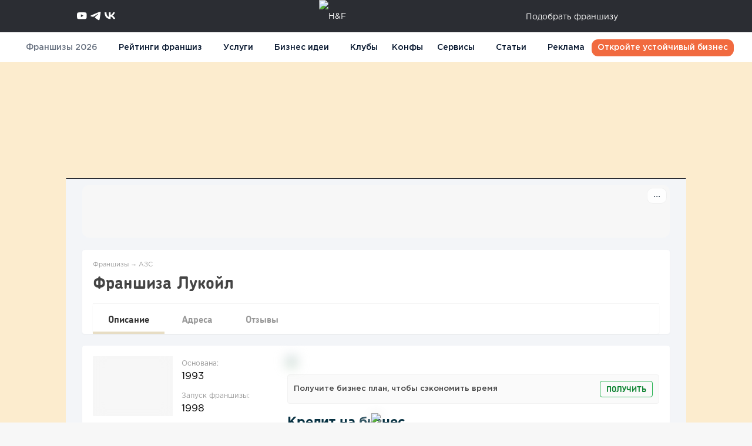

--- FILE ---
content_type: text/html; charset=UTF-8
request_url: https://hf.ru/c/franchise_lukoil
body_size: 209774
content:
<!doctype html>
<html lang="ru" xmlns='http://www.w3.org/1999/xhtml' xmlns:b='http://www.google.com/2005/gml/b' xmlns:data='http://www.google.com/2005/gml/data' xmlns:expr='http://www.google.com/2005/gml/expr'>
<head>
<meta charset="utf-8">
<meta  http-equiv="Content-Type" content="text/html; charset=utf-8">
<base href="https://hf.ru/c/franchise_lukoil">
<meta name="viewport" content="width=device-width">
<meta name="theme-color" content="#503435">
<link rel="icon" href="/favicon/franchise/favicon.ico" type="image/x-icon">
<meta name="google-site-verification" content="K4ijxtOvi3A3oXg1MjPAL3PavsopAcR8btII2793o3Y" />
<link rel="canonical"  href="https://hf.ru/c/franchise_lukoil"  />
<title>Франшиза Лукойл — 2 отзыва + цена и условия, стоит ли покупать</title>
<style type="text/css">
/*<![CDATA[*/
/*** CSS File: /js/partner/partner.css, Original size: 40,270, Compressed size: 37,033 ***/
.partners_block #historyBlock{visibility:hidden;position:absolute;display:inline-block;right:0;bottom:-130px;width:200%;height:auto;max-height:600px;overflow-y:scroll;padding:5px;background:#fff;border:1px solid #bbb;color:#444;box-shadow:0 0 27px 14px rgba(34,60,80,0.2);}.partners_block #historyBlock table td{}.partners_block #updated{cursor:pointer;text-decoration:underline;}.partners_block #updated:hover #historyBlock{visibility:visible;}.partners_block{}.partners_block .content_box:not(.nav_page){text-align:left;}.partners_block .category_item{overflow:hidden;position:relative;}.partners_block .category_item .nav_page{padding-bottom:0;}.partners_block .category_item_header{position:relative;}.partners_block .category_item_body{display:none;}.partners_block .category_about{display:none}.partners_block .category_item_footer{position:relative;left:0;right:0;text-align:center;text-align:center;margin-top:20px;margin-bottom:0;}.partners_block .category_item.show .category_item_body{display:block;}.partners_block .category_item.show .category_about{display:block;margin-bottom:-7px;max-height:40px;line-height:19px;overflow:hidden;font-size:12px;}.partners_block .category_item .category_name,.partners_block .category_item .category_name h1,.partners_block .category_item .category_name h2{font-size:26px;line-height:34px;margin:0 0 0 0;font-weight:bold;font-family:"ChevinCyrillic";}.partners_block .category_item .category_name h1,.partners_block .category_item .category_name h2{display:inline-block;}.partners_block .category_item .category_name .category_name_scroll_helper{z-index:2;display:inline-block;padding:0 7px;position:absolute;margin-top:8px;margin-left:6px;font-size:13px;font-weight:bold;height:20px;line-height:21px;background-color:#e4e4e4;border-radius:30px;text-align:center;color:#fff!important;}.partners_block .category_item .category_name .category_name_scroll_helper:hover{background-color:#999;}.partners_block .category_item .category_name .category_name_scroll_helper:hover:before{content:attr(data-title_cstm);}.partners_block .category_item .category_name .category_name_scroll_helper + .tooltip{margin-top:3px;}.partners_block .category_item .category_name a{color:inherit!important;}.partners_block .category_item .category_tag{font-size:14px;font-weight:normal;display:inline-block;line-height:24px;color:inherit;padding:0 30px;margin-right:10px;border:1px solid #bfa8a8;border-radius:4px;text-align:center;}.partners_block .category_item .category_tag:hover{opacity:0.7}.partners_block .category_item .category_hide{border-left:1px solid #f2f2f2;text-align:center;position:absolute;right:0;width:34px;top:0;bottom:0;}.partners_block .category_item .category_hide .cat_hide{position:absolute;top:50%;margin-top:-12px;margin-left:0;width:17px;height:17px;}.partners_block .category_item .category_hide .ic_show:after{content:"";display:block;width:100%;height:100%;background-size:100%;background-position:center left;background-repeat:no-repeat;background-image:url(/images/ic_show.png);background-image:-webkit-image-set(url(/images/ic_show.png) 1x,url(/images/ic_show@2x.png) 2x);top:-2px;}.partners_block .category_item .category_hide .ic_hide:after{content:"";opacity:0.25;display:block;width:100%;height:100%;background-size:100%;background-position:center left;background-repeat:no-repeat;background-image:url(/images/ic_hide.png);background-image:-webkit-image-set(url(/images/ic_hide.png) 1x,url(/images/ic_hide@2x.png) 2x);top:-2px;}.partners_block .category_item .sep{margin:25px 0;background-color:#f2f2f2;}.category_subcats{list-style:none;padding:0;margin-left:-20px;}.category_subcats li{display:inline-block;margin-left:20px;margin-bottom:5px;}.category_subcats .subcat{font-weight:normal;display:inline-block;font-size:14px;padding:0 10px;line-height:24px;border-radius:4px;background-color:#b6cf72;color:#fff;}.category_subcats .subcat:hover{opacity:0.8;}.category_subcats .subcat.active{opacity:0.5;}.category_oth_types{list-style:none;padding:0;margin:5px 0 0 -10px;}.category_oth_types li{display:inline-block;margin-left:10px;margin-bottom:5px;}.category_oth_types .btn-blue.active{background-color:#daf0ff!important;}.partners_block .partners_list table{border:1px solid #f2f2f2;border-width:1px 4px 1px 4px;margin-top:20px;}.partners_block .partners_list .summary{display:none;}.partners_list + .pages{margin-top:20px;}table.cat_rating_table img.promo-icon{height:30px;}.short_list.partners table.cat_rating_table td.part_name{text-align:left;max-width:300px!important;min-width:300px!important;width:350px!important;}.short_list.partners table.cat_rating_table td.site_row{text-align:left!important;max-width:70px!important;min-width:70px!important;width:70px!important;}.short_list.partners table.cat_rating_table tbody tr:last-child td{border-bottom:none;}table.cat_rating_table{width:100%;max-width:99.5%;text-align:center;font-size:13px;border:none;margin:0;padding:0;}table.cat_rating_table thead th{background-color:#f9f9f9;padding:0 15px;line-height:19px;height:41px;font-weight:normal;color:#999;border-bottom:1px solid #f2f2f2;}table.cat_rating_table thead th a{color:#999!important;}table.cat_rating_table thead th span{line-height:15px;display:inline-block;}table.cat_rating_table tr{border-bottom:1px solid #f2f2f2;}table.cat_rating_table tbody td{position:relative;font-weight:normal;font-size:13px;padding:25px 15px 18px;vertical-align:middle;line-height:19px;height:41px;}table.cat_rating_table tbody tr:last-child td{border-bottom:none;}table.cat_rating_table tbody tr.cat_rating_sdv>td{height:auto;padding:0 15px;border-bottom:none;margin-top:-1px;}table.cat_rating_table tbody tr.cat_rating_sdv>td>iframe{display:block;width:calc(100% + 8px)!important;max-width:calc(100% + 8px)!important;margin-left:-4px!important;}table.cat_rating_table .part_name{font-weight:bold;color:#705959;font-size:15px;}table.cat_rating_table .part_name .icon-lock{display:inline-block;width:16px;height:16px;position:relative;margin-right:5px;top:2px;background:url(/images/ic_lock.png) no-repeat;background-size:100%;}table.cat_rating_table .part_name a{color:inherit;}table.item_goals_history{overflow:visible;}table.item_goals_history tbody td,table.item_goals_history tbody th{font-size:12px;line-height:15px;}table.cat_rating_table span.category_subcats{display:block;}table.cat_rating_table .category_subcats{margin-left:0;line-height:12px;color:#999!important;font-size:12px;font-weight:bold;}table.cat_rating_table .category_subcats li{margin-left:0;margin-bottom:0;background:none;}table.cat_rating_table .category_subcats a{background:none!important;color:#999!important;}table.cat_rating_table .category_subcats .subcat{font-size:12px;padding:0 0;background:none!important;border-radius:0;line-height:12px;display:inline;color:#fff;}table.cat_rating_table td.center_row{text-align:center;}table.cat_rating_table td .partner_rating,table#services_block td .partner_rating{position:relative;display:inline-block;padding:0 0 0 22px;top:-1px;font-weight:bold;font-size:15px;background-size:18px;background-position:left top -1px;background-repeat:no-repeat;background-image:url(/images/ic_fav.png);background-image:-webkit-image-set(url(/images/ic_fav.png) 1x,url(/images/ic_fav@2x.png) 2x);}table.cat_rating_table td .partner_votes{margin-left:5px;font-size:12px;position:absolute;display:inline-block;width:22px;height:19px;left:65px;margin-top:1px;background-size:100%;text-align:center;line-height:19px;background-position:top left;background-repeat:no-repeat;background-image:url(/images/ic_review.png);background-image:-webkit-image-set(url(/images/ic_review.png) 1x,url(/images/ic_review@2x.png) 2x);}table.cat_rating_table td .partner_votes a{font-weight:normal;color:inherit;}.partners_block.new table.cat_rating_table tr.tr_class_close{background-color:rgba(243,243,243,0.35);filter:grayscale(50%);-webkit-filter:grayscale(50%);}table.cat_rating_table .part_hlp{font-size:12px;color:#999;}table.cat_rating_table a.part_hlp{text-decoration:none;border-bottom:1px solid rgba(153,153,153,0.3);}table.cat_rating_table th{text-align:center;}table.cat_rating_table td{width:12%;vertical-align:middle;text-align:center}table.cat_rating_table td.part_name{width:40%;text-align:left;padding:10px 0 10px 15px;}table.cat_rating_table th.part_name{text-align:left;}table.cat_rating_table td.rating_row{width:8%;}table.cat_rating_table td.offers_row{width:8%;font-size:12px;width:15%;}table.cat_rating_table td.treviews{width:20%;}table.cat_rating_table td.min_payments{width:20%;font-size:12px;}table.cat_rating_table td.site_row{width:10%;}table.cat_rating_table td:last-child{text-align:right}table.cat_rating_table td.examples_payments{width:25%;font-size:12px;text-align:left;line-height:15px;}table.cat_rating_table td:nth-child(1) a{}table.cat_rating_table td .partner_logo{width:80px;overflow:hidden;display:block;float:left;height:60px;background-color:#efefef;padding:0 0 0 0;margin-right:15px;}table.cat_rating_table td .partner_logo>span{display:block;font-size:12px;width:100%;height:100%;line-height:43px;text-align:center;font-weight:normal;color:#999;overflow:hidden;text-overflow:ellipsis;white-space:nowrap;}table.cat_rating_table td .partner_logo img{width:100%;border-bottom:2px solid #fff;margin:0;border-radius:6px;}table.cat_rating_table td .partner_title{display:block;float:left;max-width:calc(100% - 95px);line-height:16px;margin-top:7px;}table.cat_rating_table td .partner_title.center{line-height:15px;margin-top:22px;}table.cat_rating_table td .partner_title .rel_subcats{font-weight:normal;color:#999;font-size:12px;}table.cat_rating_table td .partner_title .rel_subcats a{color:#999;border-bottom:1px solid rgba(153,153,153,0.3)}table.cat_rating_table td .partner_title .table_cat_partner_name{display:block;}table.cat_rating_table .treviews .rev{margin-bottom:2px;display:block;border-radius:3px;overflow:hidden;list-style:19px;font-size:12px;text-decoration:none;border:none;color:inherit!important;}table.cat_rating_table .treviews .rev:after{content:"";clear:both;display:block;}table.cat_rating_table .treviews .rev a{float:left;width:33.3%;text-align:center;color:#fff;height:19px;line-height:22px;font-weight:bold;display:inline-block;background-color:#d5d5d5;}table.cat_rating_table .treviews .rev a:hover{opacity:0.85;}table.cat_rating_table .treviews .rev a.positive{background-color:#9fc66b;}table.cat_rating_table .treviews .rev a.negative{background-color:#f08080;}.similar_franchise__block table.cat_rating_table td .partner_title{width:100%;}table.cat_rating_table .btn{font-size:12px;padding:0 10px;line-height:25px;}table.cat_rating_table .btn.tltip:after{display:none!important;}.similar_franchise__block table.cat_rating_table td .partner_title{max-width:100%;}.partners_block .parent_cat{margin-bottom:10px;margin-right:25px;}.partners_block .ic_parent_cat{padding:6px 20px;position:relative;font-size:14px;line-height:24px;font-weight:normal;text-transform:uppercase;color:#705959;border:1px solid #705959;border-right:none;margin-left:3px;}.partners_block .ic_parent_cat:before{content:"";position:absolute;top:50%;margin-top:-4px;right:4px;width:8px;height:8px;border:1px solid #705959;border-radius:10px;}.partners_block .ic_parent_cat:after{content:"";position:absolute;right:-9px;top:3px;width:18px;height:19px;border:0 solid #705959;border-width:1px 1px 0 0;transform:rotate(45deg);}.ic_parent_cat_row{margin-bottom:11px;}.partners_block .sub_cat_box{background:none;padding:0;margin:0;text-align:left;margin-top:-15px;}.partners_block .partner_item{overflow:hidden;position:relative;text-align:left;padding-bottom:0;}.partners_block .partner_item_header{position:relative;}.partners_block .partner_item .partner_name{margin-right:150px;}.partners_block .partner_item .partner_name h1,.partners_block .partner_item .partner_name .h_one{display:inline-block;font-size:28px;margin:0 10px 10px 0;line-height:1.1;font-weight:bold;font-family:"ChevinCyrillic";overflow:hidden;text-overflow:ellipsis;}.partner_isclose{display:inline-block;width:18px;height:18px;position:relative;top:-13px;background:url(/images/ic_lock.png) no-repeat;background-size:100%;}.partners_block .partner_item .partner_isclose{width:30px;height:30px;margin-right:25px;}.partners_block .partner_item .partner_name + .ab-box{box-shadow:-83px 0 50px 50px #fff;-webkit-box-shadow:-83px 0 50px 50px #fff;}.partners_block .partner_item .work_partner{margin-right:10px;}.partners_block .partner_item .sep{margin:15px 0;background-color:#f2f2f2;}.partners_block .partner_item .ic_work_partner{position:relative;width:30px;height:30px;background-size:100%;text-align:center;display:inline-block;top:2px;background-position:center;background-repeat:no-repeat;background-image:url(/images/ic_work_inpartner.png);background-image:-webkit-image-set(url(/images/ic_work_inpartner.png) 1x,url(/images/ic_work_inpartner@2x.png) 2x);}.partners_block .partner_item .ic_work_partner:not(.work){opacity:0.5;-webkit-filter:grayscale(100%);filter:grayscale(100%);}.partner_item_content{font-size:14px;line-height:25px;margin-top:15px;}.partner_item_content h3{margin:15px 0 0 0;}.partner_item_content .send_error{font-size:13px;margin-top:24px;}.partner_item_content .partner_opendate{padding-left:30px;position:relative;margin-top:15px;}.partner_item_content .partner_opendate:before{content:"";width:20px;height:20px;position:absolute;left:0;top:50%;margin-top:-11px;-webkit-filter:grayscale(100%);filter:grayscale(100%);opacity:0.5;background-repeat:no-repeat;background-image:url(/images/ic_calendar.png);background-image:-webkit-image-set(url(/images/ic_calendar.png) 1x,url(/images/ic_calendar@2x.png) 2x);background-size:100%}.partner_item_content .partner_website{padding-left:30px;position:relative;margin-top:10px;}.partner_item_content .partner_website:before{content:"";width:20px;height:20px;position:absolute;left:0;top:50%;margin-top:-11px;-webkit-filter:grayscale(100%);filter:grayscale(100%);opacity:0.5;background-repeat:no-repeat;background-image:url(/images/ic_home.png);background-image:-webkit-image-set(url(/images/ic_home.png) 1x,url(/images/ic_home@2x.png) 2x);background-size:100%}.partner_item_content{padding-bottom:0;}.partner_item_content>.content_box:not(.category_item){padding-bottom:1px;position:relative;}.partner_item_content .partner_about{margin-top:15px;margin-bottom:20px;}.partner_item_content .partner_params{margin:0;padding-left:0;list-style:none;}.partner_item_content .partner_params .veralign + .veralign{text-align:right;}.partner_item_content .partner_params li{border-top:1px solid #f2f2f2;font-size:12px;line-height:18px;padding:10px 0;}.partner_item_content .partner_params li:first-child{border-top:none;}.partner_item_content .partner_params li .veralign:first-child{padding-right:0;}.partner_item_content .partner_params li .veralign:last-child{padding-left:0;}.partner_item_content .partner_params{margin-bottom:10px;text-align:left;}.partner_item_content .partner_params .item_param{display:flex;justify-content:space-between;line-height:19px;font-size:13px;}.partner_item_content .partner_params .item_param .item_name span.info{position:relative;display:inline-block;cursor:pointer;}.partner_item_content .partner_params .item_param .item_name span.info:after{content:"";position:relative;top:1px;margin-left:5px;right:0;display:inline-block;width:10px;height:10px;background:url(/images/svg//ic_info_red.svg) no-repeat center;background-size:100%;cursor:pointer;}.partner_item_content .partner_params .item_param .item_name span.info:hover{opacity:0.8;}.partner_item_content .partner_params .item_param .item_value{text-align:right;margin-left:10px;flex:2;}.partner_item_content .partner_params:not(.showAll) .item_param.other{display:none;}.partner_item_content .partner_params + .partner_params{margin-top:-10px;}.partner_item_content .partner_item_rating{margin-top:20px;margin-bottom:40px;}.partner_item_content .rating_link_wrap{font-size:20px;margin-bottom:20px;}.partner_item_content .rating_link{color:#705959;border-bottom:1px dashed #705959;margin-left:5px;line-height:1em;position:relative;}.partner_item_content .rating_link_arrow{font-size:26px;}.partner_item_content .partner_rating_block{float:right;width:100%;height:157px;max-width:100%;position:relative;background-color:#fafafa;background-position:center top 25px;background-repeat:no-repeat;background-image:url(/images/ic_bigstar.png);background-image:-webkit-image-set(url(/images/ic_bigstar.png) 1x,url(/images/ic_bigstar@2x.png) 2x);}.partner_item_content .partner_rating_block .rating{color:#fff;font-weight:bold;text-align:center;height:16px;width:100%;font-size:15px;position:absolute;top:50%;margin-top:-27px;}.partner_item_content .partner_rating_block .rating_p{font-weight:bold;position:absolute;bottom:10px;width:100%;text-align:center;}.partner_item_content .partner_rating_block.non{background-image:none;}.partner_item_content .partner_rating_block.non .non_rating{position:absolute;font-size:13px;top:50%;margin-top:-15px;width:100%;text-align:center;}.partner_item_content .partner_rating_block.non .non_rating span{padding-right:0;max-width:120px;}.partner_item_content .partner_rating_block.non:after{display:none;}.partner_item_content .partner_rating_list{display:block;list-style:none;padding-left:0;font-size:13px;}.partner_item_content .partner_rating_list li{border-bottom:1px solid #f2f2f2;padding:8px 0;}.partner_item_content .partner_rating_list li:last-child{border-bottom:none;}.partner_item_content .partner_rating_list li .rating_val{font-weight:bold;color:#705959;text-align:right;}.partner_users .partner_user_item{margin-top:15px;border:1px solid #f2f2f2;position:relative;padding:20px 20px 20px 20px;}.partner_users .partner_user_item .partner_user_title{font-size:17px;margin-bottom:15px;}.partner_users .partner_user_item .partner_user_body{position:relative;padding-left:65px;min-height:55px;}.partner_users .partner_user_item .avatar{width:50px;height:50px;border-radius:70px;overflow:hidden;position:absolute;top:0;left:0;}.partner_users .partner_user_item .item_name{font-size:17px;}.partner_users .partner_user_item .item_name a{color:#705959;}.partner_users .partner_user_item .item_last_login{font-size:12px;color:#999;margin-bottom:10px;}.partner_item_content .partner_footer{position:relative;left:-18px;right:-18px;width:calc(100% + 36px);margin-top:30px;height:100px;line-height:100px;background-color:#fafafa;text-align:center;}.partner_item_content .partner_footer .btn{width:370px;line-height:50px;padding:0;height:50px;color:#333!important;font-size:18px;}.partners_block.new .partners_list{width:100%;}.partners_block.new .category_about{margin-top:5px;line-height:21px;color:#555;}.partners_block.new .partners_list table{margin-top:12px;min-width:690px;}.partners_block.new .category_subcats{margin-top:15px;}.partners_block.new .category_subcats a{background-color:#efefef!important;line-height:21px;border:1px solid #efefef;font-size:13px;color:#555!important;}.partners_block.new .category_subcats a.forum{background:none!important;}.partners_block.new .category_item .category_hide{width:34px;}.partners_block.new .category_item .category_hide .cat_hide{width:17px;height:17px;margin-top:-8px;margin-left:0;}.partners_block.new .category_item .category_name,.partners_block.new .category_item .category_name h1,.partners_block.new .category_item .category_name h2{font-size:26px;line-height:34px;margin-bottom:0;}.similar_partners{}.similar_partners .similar_title{font-size:15px;font-family:"ChevinCyrillic";text-align:left;margin-bottom:20px;text-transform:uppercase;font-weight:bold;}.similar_partners_line{}.similar_partners .partner_item{cursor:pointer;padding-bottom:10px;margin-bottom:10px;border-bottom:1px solid #efefef;}.similar_partners .partner_item:last-child{border-bottom:none;}.similar_partners .partner_item .name{font-size:13px;}.similar_partners .partner_item .reviews{color:#999;font-size:12px;}.partner_item_content h2{font-size:18px;line-height:20px;margin:15px 0 5px;font-weight:700;border-bottom:1px solid #efefef;padding:10px 0;}.ctooltip_wrap .partner_rating{color:#333!important;}.ctooltip_wrap .partner_rating:hover{opacity:0.8;}.ctooltip.p_rating{left:0!important;margin-left:-21px!important;width:265px!important;}.ctooltip.p_rating:before{left:0!important;margin-left:35px!important;}.ctooltip.p_rating ul li{line-height:24px;color:#333;}.similar_services .similar_title{font-size:15px;font-family:"ChevinCyrillic";text-align:left;margin-bottom:20px;margin-top:20px;text-transform:uppercase;font-weight:bold;}.similar_services .service_item .name{font-size:13px;line-height:15px;}.similar_services .service_item .price{font-size:12px;line-height:15px;}.similar_services .service_item .reviews,.similar_services .service_item .reviews a{color:#999;font-size:12px;}.similar_services .service_item{padding-bottom:10px;margin-bottom:10px;border-bottom:1px solid #efefef;text-align:left;}.similar_services .service_item:last-child{border-bottom:none;}.similar_services .partner_logo{float:none;display:inline-block;min-height:32px;width:90px;height:32px;padding:0;margin-right:30px;color:inherit;}.similar_services .partner_logo img{width:90px;height:32px;}.similar_services .partner_logo>span{display:block;font-size:12px;width:100%;height:100%;line-height:35px;text-align:center;font-weight:normal;color:#999;overflow:hidden;text-overflow:ellipsis;white-space:nowrap;}.similar_services .service_item .service_link{display:block;}.similar_services .service_item .service_link span{display:block;}.similar_services .service_item{cursor:pointer;}.similar_services .service_item:hover{opacity:0.8}@media only screen and  (max-width:991px){.partners_block .partners_list table{border:none;}table.cat_rating_table td:nth-child(3),table.cat_rating_table th:nth-child(3){width:23%;}table.cat_rating_table td:nth-child(4),table.cat_rating_table th:nth-child(4){width:23%;}.partner_item_content .profile_banner{text-align:center;margin-top:15px;}.tooltip{display:none!important;}.partners_compare_fixhead.fixedThead{top:0;}.category_item_header .category_name a{max-width:100%!important;}}@media only screen and  (max-width:768px){.partners_block.new .partners_list table td{padding:25px 15px;}.partners_block.new .partners_list table td .partner_title{font-size:16px;}table.cat_rating_table td .partner_title{}.partners_block .category_item.show .category_about{font-size:15px;margin:15px 0;}.category_subcats li{margin-bottom:10px;}.category_subcats .subcat{font-size:14px;line-height:19px;display:block;padding:6px 10px;}}@media only screen and  (max-width:540px){.category_subcats li{display:block;margin-bottom:10px;}.category_subcats .subcat{font-size:15px;line-height:19px;display:block;padding:6px 10px;}}.partners_compare_fixhead{height:0;overflow:hidden;position:relative;text-align:center;line-height:50px;background-color:#E7DDC4;font-family:"ChevinCyrillic";color:#882d4f;position:fixed;z-index:3;top:50px;width:100%;font-size:24px;font-weight:bold;}.partners_compare_fixhead.fixedThead{height:50px;}.partners_compare_fixhead .container{background:none;}.partners_compare_fixhead .partner_rating{width:50px;float:left;text-align:left;margin-left:10px;top:17px;line-height:19px;color:#4f3435;position:relative;display:inline-block;padding:0 0 0 22px;font-weight:bold;font-size:15px;background-size:18px;background-position:left top;background-repeat:no-repeat;background-image:url(/images/ic_fav.png);background-image:-webkit-image-set(url(/images/ic_fav.png) 1x,url(/images/ic_fav@2x.png) 2x);}.partners_compare_fixhead .plabel{display:block;float:left;max-width:calc(100% - 60px);}.partners_compare_fixhead>.container>.row{transition:ease width 0.5s;-webkit-transition:ease width 0.5s;width:100%;float:right;}.partners_compare_fixhead.wTable>.container>.row{width:58%;text-align:center;}.partners_compare,.partners_compare .content_box{text-align:left;}.partners_compare h1{margin:0;font-size:12px;display:inline-block;}.partners_compare .partner_head{position:relative;padding-left:150px;}.parter_lobo_block .year{font-size:17px;line-height:20px;margin-bottom:10px;color:#000;}.partners_compare .partner_head .partner_logo{width:135px;border:1px solid #efefef;display:block;background-color:#efefef;float:left;height:102px;position:absolute;top:5px;left:0;}.partners_compare .partner_head .partner_logo img{width:100%;height:100%;}.partners_compare .partner_head .partner_logo span{display:block;font-size:12px;width:100%;height:100%;line-height:43px;text-align:center;font-weight:normal;color:#999;overflow:hidden;text-overflow:ellipsis;white-space:nowrap;}.partners_compare .partner_name{font-size:23px;line-height:27px;font-family:"ChevinCyrillic";font-weight:bold;}.partners_compare .partner_head .partner_helper{}.partners_compare .partner_head .partner_rating{margin-right:10px;position:relative;display:inline-block;padding:0 0 0 22px;font-weight:bold;font-size:15px;background-size:18px;background-position:left top;background-repeat:no-repeat;background-image:url(/images/ic_fav.png);background-image:-webkit-image-set(url(/images/ic_fav.png) 1x,url(/images/ic_fav@2x.png) 2x);}.partners_compare .partner_head .count_votes{font-weight:normal;}.partners_compare .partner_rating_block{float:right;width:100%;height:157px;max-width:100%;position:relative;background-color:#fafafa;background-position:center top 25px;background-repeat:no-repeat;background-image:url(/images/ic_bigstar.png);background-image:-webkit-image-set(url(/images/ic_bigstar.png) 1x,url(/images/ic_bigstar@2x.png) 2x);}.partners_compare .partner_rating_block .rating{color:#fff;font-weight:bold;text-align:center;height:16px;width:100%;font-size:15px;position:absolute;top:50%;margin-top:-27px;}.partners_compare .partner_rating_block .rating_p{font-weight:bold;position:absolute;bottom:10px;width:100%;text-align:center;}.partners_compare .partner_rating_block.non{background-image:none;}.partners_compare .partner_rating_block.non .non_rating{position:absolute;font-size:13px;top:50%;margin-top:-15px;width:100%;text-align:center;}.partners_compare .partner_rating_block.non .non_rating span{padding-right:0;max-width:120px;}.partners_compare .partner_rating_block.non:after{display:none;}.partners_compare .partner_rating_list{display:block;list-style:none;padding-left:0;font-size:13px;}.partners_compare .partner_rating_list li{border-top:1px solid #f2f2f2;padding:10px 0;}.partners_compare .partner_rating_list li:last-child{border-bottom:1px solid #f2f2f2;}.partners_compare .partner_rating_list li .rating_val{font-weight:bold;color:#705959;text-align:right;}.partners_compare .partner_fields{margin-top:10px;padding-top:5px;min-height:108px;margin-bottom:20px;font-size:12px;}.partners_compare .partner_fields .partner_opendate{padding-left:30px;position:relative;}.partners_compare .partner_fields .partner_opendate:before{content:"";width:20px;height:20px;position:absolute;left:0;top:50%;margin-top:-11px;-webkit-filter:grayscale(100%);filter:grayscale(100%);opacity:0.5;background-repeat:no-repeat;background-image:url(/images/ic_calendar.png);background-image:-webkit-image-set(url(/images/ic_calendar.png) 1x,url(/images/ic_calendar@2x.png) 2x);background-size:100%;}.partners_compare .partner_fields .partner_website{padding-left:30px;position:relative;}.partners_compare .partner_fields .partner_website:before{content:"";width:20px;height:20px;position:absolute;left:0;top:50%;margin-top:-11px;-webkit-filter:grayscale(100%);filter:grayscale(100%);opacity:0.5;background-repeat:no-repeat;background-image:url(/images/ic_home.png);background-image:-webkit-image-set(url(/images/ic_home.png) 1x,url(/images/ic_home@2x.png) 2x);background-size:100%;}.partners_compare .partner_fields .partner_about{position:relative;line-height:21px;}.partners_compare .partner_subcats{margin-top:0;}.partners_compare .partner_subcats a{font-weight:normal;display:inline-block;margin-right:10px;line-height:19px;border-radius:4px;color:#999;}.partners_compare h2,.partners_compare .h2{font-size:19px;font-weight:bold;margin:0;font-family:"ChevinCyrillic";}.partners_compare table.partners_params{width:100%;overflow-x:auto;margin-top:30px;border-left:1px solid #efefef;border-right:1px solid #efefef;}.partners_compare table.partners_params tr td{padding:10px 10px;text-align:center;border-bottom:1px solid #efefef;width:33%;}.partners_compare table.partners_params tr th{font-size:14px;background:#f9f9f9;padding:10px 10px;background-color:#f9f9f9;border-top:1px solid #efefef;}.partners_compare table.partners_params tr td span.ic{width:30px;height:18px;text-align:center;display:inline-block;position:relative;}.partners_compare table.partners_params tr td span.ic:after{content:"";display:inline-block;width:100%;height:100%;position:absolute;left:0;}.partners_compare table.partners_params tr td span.ic.disabled:after{content:"+";line-height:27px;color:#c00;font-size:40px;transform:rotate(45deg);-webkit-transform:rotate(45deg);}.partners_compare table.partners_params tr td span.ic.enabled:after{background:url(/images/svg/ic_crop.svg) no-repeat center top;background-size:21px;}.partners_compare .partner_screen{margin-top:10px;max-height:300px;overflow:hidden;border:1px solid #efefef;}.partners_compare .partner_screen img{width:100%;}.partners_compare .compare_votes{margin-top:20px;}.partners_compare .compare_votes .compare_votes_item{display:block;padding:10px 0;border-radius:4px;opacity:0.5;color:#333;text-align:center;-webkit-filter:grayscale(100%);filter:grayscale(100%);border:1px solid #ccc;font-size:21px;font-weight:bold;}.partners_compare .compare_votes .compare_votes_item img{height:35px;margin-right:10px;position:relative;top:-5px;}.partners_compare .compare_votes .compare_votes_item:hover,.partners_compare .compare_votes .compare_votes_item.active{opacity:1;-webkit-filter:none;filter:none;}.partners_compare .compare_votes .vs{font-size:18px;text-align:center;}.cstm_dop_block{position:relative;text-align:left;}.cstm_dop_block:not(.show) .cstm_dop_block_content{display:none;}.cstm_dop_block_label{font-size:18px;font-family:"ChevinCyrillic";font-weight:bold;}.cstm_dop_block.show .cstm_dop_block_label.hide_show{display:none;}.cstm_dop_block .cstm_dop_block_hide{text-align:center;position:absolute;right:0;width:100px;top:10px;height:40px;z-index:2;}.cstm_dop_block .cstm_dop_block_hide a{position:absolute;top:50%;margin-top:-12px;margin-left:-7px;width:24px;height:24px;}.cstm_dop_block .cstm_dop_block_hide a.ic_show:after{content:"";display:block;width:100%;height:100%;background-size:100%;background-position:center left;background-repeat:no-repeat;background-image:url(/images/ic_show.png);background-image:-webkit-image-set(url(/images/ic_show.png) 1x,url(/images/ic_show@2x.png) 2x);top:-2px;}.cstm_dop_block.show .cstm_dop_block_hide a.ic_show:after{content:"";opacity:0.25;display:block;width:100%;height:100%;background-size:100%;background-position:center left;background-repeat:no-repeat;background-image:url(/images/ic_hide.png);background-image:-webkit-image-set(url(/images/ic_hide.png) 1x,url(/images/ic_hide@2x.png) 2x);top:-2px;}.container .partners_compare{font-family:'GothamProRegular','Helvetica Neue',Helvetica,Arial,sans-serif;font-size:12px;line-height:1.42857143;color:#333;}#obj_reviews.partners_reviews.short .obj_reviews_title_top{border-bottom:none;}#obj_reviews.partners_reviews.short .obj_reviews_title_top h2{font-size:29px;}#obj_reviews.partners_reviews.short .review_item{margin-bottom:20px;}#obj_reviews.partners_reviews.short .review_item .rating_list{padding:0;color:#999;}#obj_reviews.partners_reviews.short .review_item .review_user .user_name{font-size:15px;line-height:19px;}#obj_reviews.partners_reviews.short .review_item .rating_list .partner_c-rating{line-height:27px;border-top:1px solid #f2f2f2;}#obj_reviews.partners_reviews.short .review_item .rating_list .partner_c-rating span{float:right;}#obj_reviews.partners_reviews.short .review_item{padding:10px 20px;}#obj_reviews.partners_reviews.short .review_content{margin:20px 0 0;padding-top:20px;}#obj_reviews .review_item{position:relative;border-radius:0;text-align:left;}#obj_reviews .review_item:before{position:absolute;content:"";left:0;top:0;bottom:0;width:5px;}#obj_reviews .review_item.positive:before{background-color:#9fc66b}#obj_reviews .review_item.neutral:before{background-color:#d5d5d5}#obj_reviews .review_item.negative:before{background-color:#f08080}#obj_reviews .review_item.untrust:before{background-color:#eddd92}#obj_reviews .review_item .review_user .img{padding-right:0;margin-bottom:10px;min-width:60px;max-width:60px;}#obj_reviews .review_item .review_user .img .avatar{width:45px;border-radius:100px;height:45px;overflow:hidden;}#obj_reviews .review_item .review_user .user_name{font-size:20px;}#obj_reviews .review_item .review_user .date{font-size:12px;text-transform:uppercase;color:#999;margin-bottom:5px;}#obj_reviews .review_item .rating_list{list-style:none;padding:0;margin:0 0;font-size:13px;padding-right:20px;}#obj_reviews .review_item .rating_list li{display:block;line-height:42px;border-top:1px solid #f2f2f2;}#obj_reviews .review_item .rating_list li:not(.partner_c-rating):nth-child(1){border-top:none;}#obj_reviews .review_item .rating_list li span{float:right;}#obj_reviews .obj_reviews_list .review_content{background-color:#fafafa;position:relative;z-index:2;padding:0 18px 0;height:auto;min-height:100%;}.review_content_backgorund{position:absolute;right:0;top:0;bottom:0;background-color:#fafafa;z-index:1}#obj_reviews .review_content .review_title{font-size:20px;margin-bottom:10px;}#obj_reviews .review_content .review_text{font-size:15px;color:#705959;}#obj_reviews .review_content .review_text br:last-child{display:none;}#obj_reviews .review_content .review_text img{max-width:100%;height:auto!important;}.obj_reviews_add .review_item{margin-top:30px;}.obj_reviews_add .review_item .review_content{background:none;}.obj_reviews_add .form-control{background-color:#fafafa;border:1px solid #fafafa;font-size:13px;margin-bottom:15px;}.obj_reviews_add .c-rating{margin-top:5px;}#obj_reviews,#obj_reviews .content_box:not(.pages){text-align:left;color:#333;line-height:24px;}.reltopforum_block{text-align:left;}.reltopforum_block h2,.reltopforum_block .h2{margin-bottom:20px;text-align:center;}.reltopforum_block .reltopforum_item{padding-left:70px;position:relative;margin-bottom:20px;min-height:102px;}.reltopforum_block .reltopforum_item:after{content:attr(data-count);position:absolute;display:block;height:50px;width:50px;line-height:53px;border-radius:50px;background-color:#636161;text-align:center;left:0;top:0;color:#fff;font-size:23px;}.reltopforum_block .reltopforum_item .item_title{font-size:15px;}.reltopforum_block .reltopforum_item .item_desc{font-size:13px;margin-top:5px;color:#555;}.infin_item_selector.loading{padding-bottom:100px;position:relative;}.infin_item_selector.loading:after{content:"";opacity:1;height:80px;width:80px;position:absolute;left:50%;margin-left:-40px;text-align:center;bottom:10px;display:block;background-repeat:no-repeat;background-position:center;background-size:auto 100%;background-image:url(/images/preloader.gif);}.btn-sm.btn_ws{width:24%;padding:1px 6px;margin:0.5% 0.5%}@media only screen and  (max-width:991px){.btn-sm.btn_ws{width:49%;}}.btn-sm.btn3-blue{background:none!important;border:1px solid rgba(11,130,180,0.4)!important;color:#07c!important;}.btn-sm.btn3-blue-back{background:#7a90a6!important;border:1px solid #7a90a6!important;color:#fff!important;}.cstm_gallery_block_content .fotorama__stage{height:290px!important;max-height:290px!important;}.cstm_gallery_block_content .fotorama__stage__frame .fotorama__img{top:0!important;min-height:290px!important;width:100%!important;}.cstm_gallery_block .h2{margin-bottom:15px;}.compare_favarticles .com_box{padding-right:10px;}.partners_compare h1{margin:0;font-size:12px;display:inline-block;}.partner_params .erid_t{border:none!important;top:10px;right:40px;padding:0;}.partner_params .erid_t:after{content:"";opacity:0.2;padding:6px;background-repeat:no-repeat;background-image:url(/images/ic_more_info.png);background-image:-webkit-image-set(url(/images/ic_more_info.png) 1x,url(/images/ic_more_info@2x.png) 2x);background-size:100%;}.partner_params .erid_t .erid_h{left:5px;top:-8px;font-size:1.3em;line-height:1.2;width:290px;}@media only screen and  (max-width:991px){.partner_params .erid_t{right:0;}.partner_params .erid_h{left:0;}}@media only screen and  (max-width:540px){.partner_params .erid_t{left:120px;}.partner_params .erid_h{left:0;}}input[type="checkbox"]{accent-color:#4c3536;}.similar_item{font-weight:normal;}.subcategories-block{display:flex;align-items:center;flex-wrap:wrap;gap:7px 10px;margin:15px 0;}.subcategories-block .category_subcats{display:flex;flex-wrap:wrap;justify-content:start;align-items:center;gap:7px 10px;margin:0!important;}.category_subcats{margin-left:0;}.category_subcats li{margin-left:0;margin-bottom:3px;}
/*** CSS File: /js/votes/votes.css, Original size: 13,567, Compressed size: 12,207 ***/
.objvotes_wrap.objvote_icon:after{content:attr(data-title);}body:not(.cke_editable) .objvotes_wrap.objvote_icon{display:none;text-align:center;}.objvotes_wrap.objvote_icon br{display:none;}.objvotes_wrap{text-align:center;position:relative;color:#fff;padding:20px 20px 30px;border-radius:5px;margin:20px 0 20px;background-color:#5a4041;}.objvotes_wrap.emoji_preview_article{background:none;color:#333;padding:0;margin:0;}.objvotes_wrap.emoji_preview_article{margin-right:10px;}.objvotes_wrap.emoji_preview_article .objvotes_variants{position:relative;margin-top:0;}.objvotes_wrap.emoji_preview_article .objvotes_variants.result .objvotes_var{height:13px;line-height:19px;top:0;margin:0;padding:0 0 0 25px;position:relative;}.objvotes_wrap.emoji_preview_article .objvotes_variants .objvotes_var + .objvotes_var{margin-left:7px;}.objvotes_wrap.emoji_preview_article .objvotes_variants .objvotes_var{margin-right:3px;position:relative;width:auto;}.objvotes_wrap.emoji_preview_article .objvotes_variants .objvotes_var .emj{position:absolute;left:0;transform:scale(0.9,0.9);transition:ease transform 0.1s;min-width:20px!important;width:20px;height:20px;top:-3px;display:inline-block;background-size:100%;margin:0 2px;-webkit-filter:grayscale(100%);-moz-filter:grayscale(100%);-ms-filter:grayscale(100%);-o-filter:grayscale(100%);filter:grayscale(100%);}.objvotes_wrap.emoji_preview_article .objvotes_variants .objvotes_var a.emj:hover,.objvotes_wrap.emoji_preview_article .objvotes_variants .objvotes_var.select .emj{-webkit-filter:none;-moz-filter:none;-ms-filter:none;-o-filter:none;filter:none;filter:none;}.objvotes_wrap.emoji_preview_article .objvotes_variants .objvotes_var a.emj:hover{transform:scale(1,1);transition:ease transform 0.4s;}.objvotes_wrap.emoji_preview_article .objvotes_variants .objvotes_var .emj.emj_like{background:url(/images/emj_like.png) no-repeat center;background-size:100%;}.objvotes_wrap.emoji_preview_article .objvotes_variants .objvotes_var .emj.emj_dislike{background:url(/images/emj_dislike.png) no-repeat center;background-size:100%;}.objvotes_wrap.emoji_preview_article .objvotes_variants .objvotes_var .result{color:#999;position:absolute;top:0;left:25px;transform:scale(0,0);transition:ease transform 0.3s;}.objvotes_wrap.emoji_preview_article .objvotes_variants .objvotes_var .result_count{display:inline-block;font-size:12px;font-weight:400;color:#999;z-index:999;position:relative;}.objvotes_wrap.emoji_preview_article .objvotes_variants .objvotes_var.select .result{color:#f74e45;}.objvotes_wrap.emoji_preview_article .objvotes_variants .objvotes_var .result.show{transform:scale(1,1);display:inline-block!important;}.objvotes_wrap .objvotes_variants .objvotes_var .emj.emj_up{background:url(/images/thumbs-up_green.svg) no-repeat center;background-size:100%;}.objvotes_wrap .objvotes_variants .objvotes_var .emj.emj_down{background:url(/images/thumbs-down_red.svg) no-repeat center;background-size:100%;}.objvotes_wrap.emoji_preview_article .objvotes_variants .objvotes_var .emj.emj_like.manual_like{background:url(/images/obj_like.png) no-repeat center;background-size:100%;}.objvotes_wrap.emoji_preview_article .objvotes_variants .objvotes_var .emj.emj_dislike.manual_dislike{background:url(/images/obj_dislike.png) no-repeat center;background-size:100%;}.objvotes_wrap.emoji_preview_article .objvotes_variants .objvotes_var.manual_obj .result_count{top:-3px;}.main_page_articles_votes{display:inline-block;}.promo_articles_votes{display:inline-block;}@media only screen and  (max-width:540px){.objvotes_wrap.emoji_preview_article .objvotes_variants .objvotes_var{font-size:15px;line-height:18px;height:auto;}}@media only screen and  (max-width:768px){.objvotes_wrap.emoji_preview_article .objvotes_variants .objvotes_var{width:auto;margin-bottom:0;}}.content_box>.objvotes_wrap{margin-top:0;}.objvotes_wrap.pros_cons{background:none;padding:0;}.objvotes_wrap.pros_cons .objvotes_title{color:#333;font-weight:700;font-size:14px;text-align:left;}.objvotes_wrap.pros_cons .objvotes_variants{margin-top:10px;}.objvotes_wrap.pros_cons .objvotes_variants a.objvotes_var,.objvotes_wrap.pros_cons .objvotes_variants.result .objvotes_var{float:none!important;text-align:left;padding:2px 0 0 14px;height:44px;border-bottom:unset;background:none;color:#333;font-weight:400;border:1px solid #66666640;border-radius:4px;font-size:14px;margin-bottom:10px;}.objvotes_wrap.pros_cons .objvotes_variants a.objvotes_var:hover,.objvotes_wrap.pros_cons .objvotes_variants.result .objvotes_var:hover{border:1px solid #666666c7;}.objvotes_wrap.pros_cons .objvotes_variants .objvotes_var:nth-child(2n){margin-left:0;}.objvotes_wrap.pros_cons .objvotes_variants.result .objvotes_var .res_bar{height:2px;left:14px;top:30px;z-index:2;}.objvotes_wrap.pros_cons .objvotes_variants.result .objvotes_var.pros .res_bar{background-color:#257C25;}.objvotes_wrap.pros_cons .objvotes_variants.result .objvotes_var.cons .res_bar{background-color:#E50606;}.objvotes_wrap.pros_cons .objvotes_variants.result .objvotes_var .res_subbar{background-color:#D9D9D9;width:90%!important;content:"";z-index:1;position:absolute;transition:unset;-webkit-transition:unset;height:2px;left:14px;top:30px;}.objvotes_wrap.pros_cons .objvotes_variants.result .objvotes_var span.title{width:95%!important;display:block;}.objvotes_wrap.pros_cons .objvotes_variants.result .objvotes_var span.title span.percent{width:auto!important;float:right;}.objvotes_wrap.pros_cons .objvotes_variants a.objvotes_var:active{border-bottom:1px solid #423a3b8c;top:1px;}.objvotes_wrap.default .objvotes_title{font-weight:bold;font-size:18px;margin:10px 0 0;line-height:27px;}.objvotes_wrap.default .objvotes_count{color:#b2a8a8;font-size:13px;}.objvotes_wrap.default .objvotes_variants{margin-top:20px;}.objvotes_wrap.default .objvotes_variants:after{content:"";display:block;clear:both;}.objvotes_wrap.default .objvotes_variants .objvotes_var{display:block;position:relative;font-size:16px;overflow:hidden;font-weight:bold;float:left;width:calc(100% / 2 - 5px);text-align:center;background-color:#715c5d;color:#d6d6d6;border:none;text-decoration:none;line-height:40px;height:40px;margin-bottom:10px;}.objvotes_wrap.default .objvotes_variants .objvotes_var:nth-child(2n){margin-left:10px;}.objvotes_wrap.default .objvotes_variants a.objvotes_var{opacity:1;position:relative;background-color:#8c7778;color:#fff;border-bottom:2px solid #423a3b;}.objvotes_wrap.default .objvotes_variants a.objvotes_var:hover{opacity:0.8;}.objvotes_wrap.default .objvotes_variants a.objvotes_var:active{border-bottom:1px solid #423a3b;top:1px;}.objvotes_wrap.default .objvotes_variants.result .objvotes_var{color:#fff;}.objvotes_wrap.default .objvotes_variants.result .objvotes_var span{z-index:2;position:relative;}.objvotes_wrap.default .objvotes_variants.result .objvotes_var .res_bar{content:"";z-index:1;background-color:#8c7778;width:0;height:100%;position:absolute;top:0;left:0;transition:ease width 1s;-webkit-transition:ease width 1s;}.objvotes_wrap_btm{margin-top:0;}.objvotes_wrap_btm .content_box{margin-top:0;padding:16px 20px;}.emptymode .objvotes_wrap{margin:0;}.objvotes_wrap.compare{background-color:#fff;color:#333;}.objvotes_wrap.compare .objvotes_title{font-family:"ChevinCyrillic";font-size:19px;margin:0;font-weight:400;}.objvotes_wrap.compare .objvotes_variants .objvotes_var{width:100px;float:none;height:100px;display:inline-block;border:none;background:none;background:url(/images/vote_vs.png) no-repeat top center;background-size:100%;}.objvotes_wrap.compare .objvotes_variants a.objvotes_var:active,.objvotes_wrap.compare .objvotes_variants a.objvotes_var:hover{-webkit-filter:none;filter:none;top:0;border:none;background-position:bottom center;}.objvotes_wrap.compare .objvotes_variants .objvotes_var.select{-webkit-filter:none;filter:none;top:0;background-position:bottom center;}.content_text>.objvotes_wrap{margin-top:0;}.objvotes_wrap .objvotes_title{font-weight:bold;font-size:18px;margin:10px 0 0;line-height:27px;}.objvotes_wrap .objvotes_count{color:#b2a8a8;font-size:13px;}.objvotes_wrap .objvotes_variants{margin-top:20px;}.objvotes_wrap .objvotes_variants:after{content:"";display:block;clear:both;}.objvotes_wrap .objvotes_variants .objvotes_var{display:block;position:relative;font-size:16px;overflow:hidden;font-weight:bold;float:left;width:calc(100% / 2 - 5px);text-align:center;color:#d6d6d6;border:none;text-decoration:none;line-height:40px;height:40px;margin-bottom:10px;}.objvotes_wrap .objvotes_variants .objvotes_var:nth-child(2n){margin-left:10px;}.objvotes_wrap .objvotes_variants a.objvotes_var{opacity:1;position:relative;background-color:#8c7778;color:#fff;border-bottom:2px solid #423a3b;}.objvotes_wrap .objvotes_variants a.objvotes_var:hover{opacity:0.8;}.objvotes_wrap .objvotes_variants a.objvotes_var:active{border-bottom:1px solid #423a3b;top:1px;}.objvotes_wrap .objvotes_variants.result .objvotes_var{position:relative;top:4px;font-size:16px;font-weight:bold;float:left!important;text-align:center;color:#d6d6d6;border:none;text-decoration:none;height:30px;line-height:31px;margin-bottom:0;overflow:visible;}.objvotes_wrap .objvotes_variants.result .objvotes_var span{z-index:2;position:relative;}.objvotes_wrap .objvotes_variants.result .objvotes_var .res_bar{content:"";z-index:1;background-color:#8c7778;width:0;height:100%;position:absolute;top:0;left:0;transition:ease width 1s;-webkit-transition:ease width 1s;}.objvotes_wrap.compare .objvotes_variants .vs{font-size:24px;text-align:center;}.objvotes_wrap.emoji_article{background-color:#fff;color:#333;padding:0;margin:0 0 20px;}.objvotes_wrap.emoji_article .objvotes_title{font-weight:normal;margin:0;color:#888;font-size:14px;}.objvotes_wrap.emoji_article .objvotes_variants{margin:0;text-align:center;position:relative;}.objvotes_wrap.emoji_article .objvotes_variants .objvotes_var{margin-bottom:0;width:calc(100% / 3 - 5px);height:auto!important;display:inline-block;background:none;border:none;}.objvotes_wrap.emoji_article .objvotes_variants .objvotes_var .emj{transform:scale(0.9,0.9);transition:ease transform 0.1s;width:31px;height:31px;position:relative;display:inline-block;background-size:100%;margin:0 10px;}.objvotes_wrap.emoji_article .objvotes_variants .objvotes_var a.emj:hover,.objvotes_wrap.emoji_article .objvotes_variants .objvotes_var.select .emj{transform:scale(1,1);transition:ease transform 0.4s;}.objvotes_wrap.emoji_article .objvotes_variants .objvotes_var .emj.emj_like{background:url(/images/emj_like.png) no-repeat center;background-size:100%;}.objvotes_wrap.emoji_article .objvotes_variants .objvotes_var .emj.emj_dislike{background:url(/images/emj_dislike.png) no-repeat center;background-size:100%;}.objvotes_wrap.emoji_article .objvotes_variants .objvotes_var .result{position:absolute;top:50%;margin-top:-11px;min-width:24px;padding:0 10px;height:24px;display:inline-block;line-height:25px;text-align:center;background-color:#efefef;color:#555;border-radius:40px;transform:scale(0,0);transition:ease transform 0.3s;}.objvotes_wrap.emoji_article .objvotes_variants .objvotes_var.select .result{background-color:#f74e45;color:#fff;}.objvotes_wrap.emoji_article .objvotes_variants .objvotes_var .result.show{transform:scale(1,1);display:inline-block!important;font-size:12px;font-weight:400;}.emoji_votes{margin-bottom:20px;padding-bottom:10px;border-bottom:1px solid #efefef;}.objvotes_wrap.emoji_article.emoji_card{width:calc(100% + 36px);margin:0 -18px -25px;padding:14px 0;border-top:1px solid #efefef;background-color:#f9f9f9;}.objvotes_wrap.emoji_article.emoji_card .objvotes_variants .objvotes_var{line-height:16px;}.objvotes_wrap.emoji_article.emoji_card .objvotes_variants .objvotes_count{font-size:12px;font-weight:normal;color:#999;position:relative;top:2px;}.objvotes_wrap.emoji_article.emoji_card .objvotes_variants .objvotes_title{color:#333;line-height:16px;}.objvotes_wrap.emoji_article.emoji_card .objvotes_variants .objvotes_var .emj{width:25px;height:25px;}.objvotes_wrap.emoji_article.emoji_card .objvotes_variants .objvotes_var .result{margin-top:-7px;height:18px;min-width:18px;line-height:18px;font-size:12px;}.objvotes_wrap.emoji_article.emoji_card .objvotes_title{font-size:13px;}
/*** CSS File: /js/slick/slick.css, Original size: 1,729, Compressed size: 1,315 ***/
.slick-slider{position:relative;display:block;box-sizing:border-box;-webkit-user-select:none;-moz-user-select:none;-ms-user-select:none;user-select:none;-webkit-touch-callout:none;-khtml-user-select:none;-ms-touch-action:pan-y;touch-action:pan-y;-webkit-tap-highlight-color:transparent;}.slick-list{position:relative;display:block;overflow:hidden;margin:0;padding:0;}.slick-list:focus{outline:none;}.slick-list.dragging{cursor:pointer;cursor:hand;}.slick-slider .slick-track,.slick-slider .slick-list{-webkit-transform:translate3d(0,0,0);-moz-transform:translate3d(0,0,0);-ms-transform:translate3d(0,0,0);-o-transform:translate3d(0,0,0);transform:translate3d(0,0,0);}.slick-track{position:relative;top:0;left:0;display:block;}.slick-track:before,.slick-track:after{display:table;content:'';}.slick-track:after{clear:both;}.slick-loading .slick-track{visibility:hidden;}.slick-slide{display:none;float:left;height:100%;min-height:1px;}[dir='rtl'] .slick-slide{float:right;}.slick-slide img{display:block;}.slick-slide.slick-loading img{display:none;}.slick-slide.dragging img{pointer-events:none;}.slick-initialized .slick-slide{display:block;}.slick-loading .slick-slide{visibility:hidden;}.slick-vertical .slick-slide{display:block;height:auto;border:1px solid transparent;}.slick-arrow.slick-hidden{display:none;}
/*** CSS File: /js/fotorama/fotorama.css, Original size: 15,174, Compressed size: 15,112 ***/
.fotorama__arr:focus:after,.fotorama__fullscreen-icon:focus:after,.fotorama__html,.fotorama__img,.fotorama__nav__frame:focus .fotorama__dot:after,.fotorama__nav__frame:focus .fotorama__thumb:after,.fotorama__stage__frame,.fotorama__stage__shaft,.fotorama__video iframe{position:absolute;width:100%;height:100%;top:0;right:0;left:0;bottom:0}.fotorama--fullscreen,.fotorama__img{max-width:99999px!important;max-height:99999px!important;min-width:0!important;min-height:0!important;border-radius:0!important;box-shadow:none!important;padding:0!important}.fotorama__wrap .fotorama__grab{cursor:move;cursor:-webkit-grab;cursor:-o-grab;cursor:-ms-grab;cursor:grab}.fotorama__grabbing *{cursor:move;cursor:-webkit-grabbing;cursor:-o-grabbing;cursor:-ms-grabbing;cursor:grabbing}.fotorama__spinner{position:absolute!important;top:50%!important;left:50%!important}.fotorama__wrap--css3 .fotorama__arr,.fotorama__wrap--css3 .fotorama__fullscreen-icon,.fotorama__wrap--css3 .fotorama__nav__shaft,.fotorama__wrap--css3 .fotorama__stage__shaft,.fotorama__wrap--css3 .fotorama__thumb-border,.fotorama__wrap--css3 .fotorama__video-close,.fotorama__wrap--css3 .fotorama__video-play{-webkit-transform:translate3d(0,0,0);transform:translate3d(0,0,0)}.fotorama__caption,.fotorama__nav:after,.fotorama__nav:before,.fotorama__stage:after,.fotorama__stage:before,.fotorama__wrap--css3 .fotorama__html,.fotorama__wrap--css3 .fotorama__nav,.fotorama__wrap--css3 .fotorama__spinner,.fotorama__wrap--css3 .fotorama__stage,.fotorama__wrap--css3 .fotorama__stage .fotorama__img,.fotorama__wrap--css3 .fotorama__stage__frame{-webkit-transform:translateZ(0);transform:translateZ(0)}.fotorama__arr:focus,.fotorama__fullscreen-icon:focus,.fotorama__nav__frame{outline:0}.fotorama__arr:focus:after,.fotorama__fullscreen-icon:focus:after,.fotorama__nav__frame:focus .fotorama__dot:after,.fotorama__nav__frame:focus .fotorama__thumb:after{content:'';border-radius:inherit;background-color:rgba(0,175,234,.5)}.fotorama__wrap--video .fotorama__stage,.fotorama__wrap--video .fotorama__stage__frame--video,.fotorama__wrap--video .fotorama__stage__frame--video .fotorama__html,.fotorama__wrap--video .fotorama__stage__frame--video .fotorama__img,.fotorama__wrap--video .fotorama__stage__shaft{-webkit-transform:none!important;transform:none!important}.fotorama__wrap--css3 .fotorama__nav__shaft,.fotorama__wrap--css3 .fotorama__stage__shaft,.fotorama__wrap--css3 .fotorama__thumb-border{transition-property:-webkit-transform,width;transition-property:transform,width;transition-timing-function:cubic-bezier(0.1,0,.25,1);transition-duration:0ms}.fotorama__arr,.fotorama__fullscreen-icon,.fotorama__no-select,.fotorama__video-close,.fotorama__video-play,.fotorama__wrap{-webkit-user-select:none;-moz-user-select:none;-ms-user-select:none;user-select:none}.fotorama__select{-webkit-user-select:text;-moz-user-select:text;-ms-user-select:text;user-select:text}.fotorama__nav,.fotorama__nav__frame{margin:auto;padding:0}.fotorama__caption__wrap,.fotorama__nav__frame,.fotorama__nav__shaft{-moz-box-orient:vertical;display:inline-block;vertical-align:middle;*display:inline;*zoom:1}.fotorama__nav__frame,.fotorama__thumb-border{box-sizing:content-box}.fotorama__caption__wrap{box-sizing:border-box}.fotorama--hidden,.fotorama__load{position:absolute;left:-99999px;top:-99999px;z-index:-1}.fotorama__arr,.fotorama__fullscreen-icon,.fotorama__nav,.fotorama__nav__frame,.fotorama__nav__shaft,.fotorama__stage__frame,.fotorama__stage__shaft,.fotorama__video-close,.fotorama__video-play{-webkit-tap-highlight-color:transparent}.fotorama__arr,.fotorama__fullscreen-icon,.fotorama__video-close,.fotorama__video-play{background:url(/js/fotorama/fotorama.png) no-repeat}@media (-webkit-min-device-pixel-ratio:1.5),(min-resolution:2dppx){.fotorama__arr,.fotorama__fullscreen-icon,.fotorama__video-close,.fotorama__video-play{background:url(/js/fotorama/fotorama@2x.png) 0 0/96px 160px no-repeat}}.fotorama__thumb{background-color:#7f7f7f;background-color:rgba(127,127,127,.2)}@media print{.fotorama__arr,.fotorama__fullscreen-icon,.fotorama__thumb-border,.fotorama__video-close,.fotorama__video-play{background:none!important}}.fotorama{min-width:1px;overflow:hidden}.fotorama:not(.fotorama--unobtrusive)>*:not(:first-child){display:none}.fullscreen{width:100%!important;height:100%!important;max-width:100%!important;max-height:100%!important;margin:0!important;padding:0!important;overflow:hidden!important;background:#000}.fotorama--fullscreen{position:absolute!important;top:0!important;left:0!important;right:0!important;bottom:0!important;float:none!important;z-index:2147483647!important;background:#000;width:100%!important;height:100%!important;margin:0!important}.fotorama--fullscreen .fotorama__nav,.fotorama--fullscreen .fotorama__stage{background:#000}.fotorama__wrap{-webkit-text-size-adjust:100%;position:relative;direction:ltr;z-index:0}.fotorama__wrap--rtl .fotorama__stage__frame{direction:rtl}.fotorama__nav,.fotorama__stage{overflow:hidden;position:relative;max-width:100%}.fotorama__wrap--pan-y{-ms-touch-action:pan-y}.fotorama__wrap .fotorama__pointer{cursor:pointer}.fotorama__wrap--slide .fotorama__stage__frame{opacity:1!important}.fotorama__stage__frame{overflow:hidden}.fotorama__stage__frame.fotorama__active{z-index:8}.fotorama__wrap--fade .fotorama__stage__frame{display:none}.fotorama__wrap--fade .fotorama__fade-front,.fotorama__wrap--fade .fotorama__fade-rear,.fotorama__wrap--fade .fotorama__stage__frame.fotorama__active{display:block;left:0;top:0}.fotorama__wrap--fade .fotorama__fade-front{z-index:8}.fotorama__wrap--fade .fotorama__fade-rear{z-index:7}.fotorama__wrap--fade .fotorama__fade-rear.fotorama__active{z-index:9}.fotorama__wrap--fade .fotorama__stage .fotorama__shadow{display:none}.fotorama__img{-ms-filter:"alpha(Opacity=0)";filter:alpha(opacity=0);opacity:0;border:none!important}.fotorama__error .fotorama__img,.fotorama__loaded .fotorama__img{-ms-filter:"alpha(Opacity=100)";filter:alpha(opacity=100);opacity:1}.fotorama--fullscreen .fotorama__loaded--full .fotorama__img,.fotorama__img--full{display:none}.fotorama--fullscreen .fotorama__loaded--full .fotorama__img--full{display:block}.fotorama__wrap--only-active .fotorama__nav,.fotorama__wrap--only-active .fotorama__stage{max-width:99999px!important}.fotorama__wrap--only-active .fotorama__stage__frame{visibility:hidden}.fotorama__wrap--only-active .fotorama__stage__frame.fotorama__active{visibility:visible}.fotorama__nav{font-size:0;line-height:0;text-align:center;display:none;white-space:nowrap;z-index:5}.fotorama__nav__shaft{position:relative;left:0;top:0;text-align:left}.fotorama__nav__frame{position:relative;cursor:pointer}.fotorama__nav--dots{display:block}.fotorama__nav--dots .fotorama__nav__frame{width:18px;height:30px}.fotorama__nav--dots .fotorama__nav__frame--thumb,.fotorama__nav--dots .fotorama__thumb-border{display:none}.fotorama__nav--thumbs{display:block}.fotorama__nav--thumbs .fotorama__nav__frame{padding-left:0!important}.fotorama__nav--thumbs .fotorama__nav__frame:last-child{padding-right:0!important}.fotorama__nav--thumbs .fotorama__nav__frame--dot{display:none}.fotorama__dot{display:block;width:4px;height:4px;position:relative;top:12px;left:6px;border-radius:6px;border:1px solid #7f7f7f}.fotorama__nav__frame:focus .fotorama__dot:after{padding:1px;top:-1px;left:-1px}.fotorama__nav__frame.fotorama__active .fotorama__dot{width:0;height:0;border-width:3px}.fotorama__nav__frame.fotorama__active .fotorama__dot:after{padding:3px;top:-3px;left:-3px}.fotorama__thumb{overflow:hidden;position:relative;width:100%;height:100%}.fotorama__nav__frame:focus .fotorama__thumb{z-index:2}.fotorama__thumb-border{position:absolute;z-index:9;top:0;left:0;border-style:solid;border-color:#00afea;background-image:linear-gradient(to bottom right,rgba(255,255,255,.25),rgba(64,64,64,.1))}.fotorama__caption{position:absolute;z-index:12;bottom:0;left:0;right:0;font-family:'Helvetica Neue',Arial,sans-serif;font-size:14px;line-height:1.5;color:#000}.fotorama__caption a{text-decoration:none;color:#000;border-bottom:1px solid;border-color:rgba(0,0,0,.5)}.fotorama__caption a:hover{color:#333;border-color:rgba(51,51,51,.5)}.fotorama__wrap--rtl .fotorama__caption{left:auto;right:0}.fotorama__wrap--no-captions .fotorama__caption,.fotorama__wrap--video .fotorama__caption{display:none}.fotorama__caption__wrap{background-color:#fff;background-color:rgba(255,255,255,.9);padding:5px 10px}@-webkit-keyframes spinner{0{-webkit-transform:rotate(0);transform:rotate(0)}100%{-webkit-transform:rotate(360deg);transform:rotate(360deg)}}@keyframes spinner{0{-webkit-transform:rotate(0);transform:rotate(0)}100%{-webkit-transform:rotate(360deg);transform:rotate(360deg)}}.fotorama__wrap--css3 .fotorama__spinner{-webkit-animation:spinner 24s infinite linear;animation:spinner 24s infinite linear}.fotorama__wrap--css3 .fotorama__html,.fotorama__wrap--css3 .fotorama__stage .fotorama__img{transition-property:opacity;transition-timing-function:linear;transition-duration:.3s}.fotorama__wrap--video .fotorama__stage__frame--video .fotorama__html,.fotorama__wrap--video .fotorama__stage__frame--video .fotorama__img{-ms-filter:"alpha(Opacity=0)";filter:alpha(opacity=0);opacity:0}.fotorama__select{cursor:auto}.fotorama__video{top:32px;right:0;bottom:0;left:0;position:absolute;z-index:10}@-moz-document url-prefix(){.fotorama__active{box-shadow:0 0 0 transparent}}.fotorama__arr,.fotorama__fullscreen-icon,.fotorama__video-close,.fotorama__video-play{position:absolute;z-index:11;cursor:pointer}.fotorama__arr{position:absolute;width:35px;height:34px;top:50%;margin-top:-16px}.fotorama__arr--prev{left:15px;background-position:0 1px;}.fotorama__arr--next{right:15px;background-position:-32px 0}.fotorama__arr--disabled{pointer-events:none;cursor:default;*display:none;opacity:.1}.fotorama__fullscreen-icon{width:35px;height:34px;top:15px;right:15px;background-position:0 -32px;z-index:20}.fotorama__arr:focus,.fotorama__fullscreen-icon:focus{border-radius:50%}.fotorama--fullscreen .fotorama__fullscreen-icon{background-position:-62px 0}.fotorama__video-play{width:96px;height:96px;left:50%;top:50%;margin-left:-48px;margin-top:-48px;background-position:0 -64px;opacity:0}.fotorama__wrap--css2 .fotorama__video-play,.fotorama__wrap--video .fotorama__stage .fotorama__video-play{display:none}.fotorama__error .fotorama__video-play,.fotorama__loaded .fotorama__video-play,.fotorama__nav__frame .fotorama__video-play{opacity:1;display:block}.fotorama__nav__frame .fotorama__video-play{width:32px;height:32px;margin-left:-16px;margin-top:-16px;background-position:-64px -32px}.fotorama__video-close{width:32px;height:32px;top:0;right:0;background-position:-64px 0;z-index:20;opacity:0}.fotorama__wrap--css2 .fotorama__video-close{display:none}.fotorama__wrap--css3 .fotorama__video-close{-webkit-transform:translate3d(32px,-32px,0);transform:translate3d(32px,-32px,0)}.fotorama__wrap--video .fotorama__video-close{display:block;opacity:1}.fotorama__wrap--css3.fotorama__wrap--video .fotorama__video-close{-webkit-transform:translate3d(0,0,0);transform:translate3d(0,0,0)}.fotorama__wrap--no-controls.fotorama__wrap--toggle-arrows .fotorama__arr,.fotorama__wrap--no-controls.fotorama__wrap--toggle-arrows .fotorama__fullscreen-icon{opacity:0}.fotorama__wrap--no-controls.fotorama__wrap--toggle-arrows .fotorama__arr:focus,.fotorama__wrap--no-controls.fotorama__wrap--toggle-arrows .fotorama__fullscreen-icon:focus{opacity:1}.fotorama__wrap--video .fotorama__arr,.fotorama__wrap--video .fotorama__fullscreen-icon{opacity:0!important}.fotorama__wrap--css2.fotorama__wrap--no-controls.fotorama__wrap--toggle-arrows .fotorama__arr,.fotorama__wrap--css2.fotorama__wrap--no-controls.fotorama__wrap--toggle-arrows .fotorama__fullscreen-icon{display:none}.fotorama__wrap--css2.fotorama__wrap--no-controls.fotorama__wrap--toggle-arrows .fotorama__arr:focus,.fotorama__wrap--css2.fotorama__wrap--no-controls.fotorama__wrap--toggle-arrows .fotorama__fullscreen-icon:focus{display:block}.fotorama__wrap--css2.fotorama__wrap--video .fotorama__arr,.fotorama__wrap--css2.fotorama__wrap--video .fotorama__fullscreen-icon{display:none!important}.fotorama__wrap--css3.fotorama__wrap--no-controls.fotorama__wrap--slide.fotorama__wrap--toggle-arrows .fotorama__fullscreen-icon:not(:focus){-webkit-transform:translate3d(32px,-32px,0);transform:translate3d(32px,-32px,0)}.fotorama__wrap--css3.fotorama__wrap--no-controls.fotorama__wrap--slide.fotorama__wrap--toggle-arrows .fotorama__arr--prev:not(:focus){-webkit-transform:translate3d(-48px,0,0);transform:translate3d(-48px,0,0)}.fotorama__wrap--css3.fotorama__wrap--no-controls.fotorama__wrap--slide.fotorama__wrap--toggle-arrows .fotorama__arr--next:not(:focus){-webkit-transform:translate3d(48px,0,0);transform:translate3d(48px,0,0)}.fotorama__wrap--css3.fotorama__wrap--video .fotorama__fullscreen-icon{-webkit-transform:translate3d(32px,-32px,0)!important;transform:translate3d(32px,-32px,0)!important}.fotorama__wrap--css3.fotorama__wrap--video .fotorama__arr--prev{-webkit-transform:translate3d(-48px,0,0)!important;transform:translate3d(-48px,0,0)!important}.fotorama__wrap--css3.fotorama__wrap--video .fotorama__arr--next{-webkit-transform:translate3d(48px,0,0)!important;transform:translate3d(48px,0,0)!important}.fotorama__wrap--css3 .fotorama__arr:not(:focus),.fotorama__wrap--css3 .fotorama__fullscreen-icon:not(:focus),.fotorama__wrap--css3 .fotorama__video-close:not(:focus),.fotorama__wrap--css3 .fotorama__video-play:not(:focus){transition-property:-webkit-transform,opacity;transition-property:transform,opacity;transition-duration:.3s}.fotorama__nav:after,.fotorama__nav:before,.fotorama__stage:after,.fotorama__stage:before{content:"";display:block;position:absolute;text-decoration:none;top:0;bottom:0;width:10px;height:auto;z-index:10;pointer-events:none;background-repeat:no-repeat;background-size:1px 100%,5px 100%}.fotorama__nav:before,.fotorama__stage:before{background-image:linear-gradient(transparent,rgba(0,0,0,.2) 25%,rgba(0,0,0,.3) 75%,transparent),radial-gradient(farthest-side at 0 50%,rgba(0,0,0,.4),transparent);background-position:0 0,0 0;left:-10px}.fotorama__nav.fotorama__shadows--left:before,.fotorama__stage.fotorama__shadows--left:before{left:0}.fotorama__nav:after,.fotorama__stage:after{background-image:linear-gradient(transparent,rgba(0,0,0,.2) 25%,rgba(0,0,0,.3) 75%,transparent),radial-gradient(farthest-side at 100% 50%,rgba(0,0,0,.4),transparent);background-position:100% 0,100% 0;right:-10px}.fotorama__nav.fotorama__shadows--right:after,.fotorama__stage.fotorama__shadows--right:after{right:0}.fotorama--fullscreen .fotorama__nav:after,.fotorama--fullscreen .fotorama__nav:before,.fotorama--fullscreen .fotorama__stage:after,.fotorama--fullscreen .fotorama__stage:before,.fotorama__wrap--fade .fotorama__stage:after,.fotorama__wrap--fade .fotorama__stage:before,.fotorama__wrap--no-shadows .fotorama__nav:after,.fotorama__wrap--no-shadows .fotorama__nav:before,.fotorama__wrap--no-shadows .fotorama__stage:after,.fotorama__wrap--no-shadows .fotorama__stage:before{display:none}
/*** CSS File: /js/bootstrap/bootstrap.min.css, Original size: 123,191, Compressed size: 123,191 ***/
/*!
* Bootstrap v3.3.5 (http://getbootstrap.com)
* Copyright 2011-2015 Twitter, Inc.
* Licensed under MIT (https://github.com/twbs/bootstrap/blob/master/LICENSE)
*//*! normalize.css v3.0.3 | MIT License | github.com/necolas/normalize.css */
html{font-family:sans-serif;-webkit-text-size-adjust:100%;-ms-text-size-adjust:100%}body{margin:0}article,aside,details,figcaption,figure,footer,header,hgroup,main,menu,nav,section,summary{display:block}audio,canvas,progress,video{display:inline-block;vertical-align:baseline}audio:not([controls]){display:none;height:0}[hidden],template{display:none}a{background-color:transparent}a:active,a:hover{outline:0}abbr[title]{border-bottom:1px dotted}b,strong{font-weight:700}dfn{font-style:italic}h1{margin:.67em 0;font-size:2em}mark{color:#000;background:#ff0}small{font-size:80%}sub,sup{position:relative;font-size:75%;line-height:0;vertical-align:baseline}sup{top:-.5em}sub{bottom:-.25em}img{border:0}svg:not(:root){overflow:hidden}figure{margin:1em 40px}hr{height:0;-webkit-box-sizing:content-box;-moz-box-sizing:content-box;box-sizing:content-box}pre{overflow:auto}code,kbd,pre,samp{font-family:monospace,monospace;font-size:1em}button,input,optgroup,select,textarea{margin:0;font:inherit;color:inherit}button{overflow:visible}button,select{text-transform:none}button,html input[type=button],input[type=reset],input[type=submit]{-webkit-appearance:button;cursor:pointer}button[disabled],html input[disabled]{cursor:default}button::-moz-focus-inner,input::-moz-focus-inner{padding:0;border:0}input{line-height:normal}input[type=checkbox],input[type=radio]{-webkit-box-sizing:border-box;-moz-box-sizing:border-box;box-sizing:border-box;padding:0}input[type=number]::-webkit-inner-spin-button,input[type=number]::-webkit-outer-spin-button{height:auto}input[type=search]{-webkit-box-sizing:content-box;-moz-box-sizing:content-box;box-sizing:content-box;-webkit-appearance:textfield}input[type=search]::-webkit-search-cancel-button,input[type=search]::-webkit-search-decoration{-webkit-appearance:none}fieldset{padding:.35em .625em .75em;margin:0 2px;border:1px solid silver}legend{padding:0;border:0}textarea{overflow:auto}optgroup{font-weight:700}table{border-spacing:0;border-collapse:collapse}td,th{padding:0}/*! Source: https://github.com/h5bp/html5-boilerplate/blob/master/src/css/main.css */@media print{*,:after,:before{color:#000!important;text-shadow:none!important;background:0 0!important;-webkit-box-shadow:none!important;box-shadow:none!important}a,a:visited{text-decoration:underline}a[href]:after{content:" (" attr(href) ")"}abbr[title]:after{content:" (" attr(title) ")"}a[href^="javascript:"]:after,a[href^="#"]:after{content:""}blockquote,pre{border:1px solid #999;page-break-inside:avoid}thead{display:table-header-group}img,tr{page-break-inside:avoid}img{max-width:100%!important}h2,h3,p{orphans:3;widows:3}h2,h3{page-break-after:avoid}.navbar{display:none}.btn>.caret,.dropup>.btn>.caret{border-top-color:#000!important}.label{border:1px solid #000}.table{border-collapse:collapse!important}.table td,.table th{background-color:#fff!important}.table-bordered td,.table-bordered th{border:1px solid #ddd!important}}@font-face{font-family:'Glyphicons Halflings';src:url(/fonts/glyphicons-halflings-regular.eot);src:url(/fonts/glyphicons-halflings-regular.eot?#iefix) format('embedded-opentype'),url(/fonts/glyphicons-halflings-regular.woff2) format('woff2'),url(/fonts/glyphicons-halflings-regular.woff) format('woff'),url(/fonts/glyphicons-halflings-regular.ttf) format('truetype'),url(/fonts/glyphicons-halflings-regular.svg#glyphicons_halflingsregular) format('svg')}.glyphicon{position:relative;top:1px;display:inline-block;font-family:'Glyphicons Halflings';font-style:normal;font-weight:400;line-height:1;-webkit-font-smoothing:antialiased;-moz-osx-font-smoothing:grayscale}.glyphicon-asterisk:before{content:"\2a"}.glyphicon-plus:before{content:"\2b"}.glyphicon-eur:before,.glyphicon-euro:before{content:"\20ac"}.glyphicon-minus:before{content:"\2212"}.glyphicon-cloud:before{content:"\2601"}.glyphicon-envelope:before{content:"\2709"}.glyphicon-pencil:before{content:"\270f"}.glyphicon-glass:before{content:"\e001"}.glyphicon-music:before{content:"\e002"}.glyphicon-search:before{content:"\e003"}.glyphicon-heart:before{content:"\e005"}.glyphicon-star:before{content:"\e006"}.glyphicon-star-empty:before{content:"\e007"}.glyphicon-user:before{content:"\e008"}.glyphicon-film:before{content:"\e009"}.glyphicon-th-large:before{content:"\e010"}.glyphicon-th:before{content:"\e011"}.glyphicon-th-list:before{content:"\e012"}.glyphicon-ok:before{content:"\e013"}.glyphicon-remove:before{content:"\e014"}.glyphicon-zoom-in:before{content:"\e015"}.glyphicon-zoom-out:before{content:"\e016"}.glyphicon-off:before{content:"\e017"}.glyphicon-signal:before{content:"\e018"}.glyphicon-cog:before{content:"\e019"}.glyphicon-trash:before{content:"\e020"}.glyphicon-home:before{content:"\e021"}.glyphicon-file:before{content:"\e022"}.glyphicon-time:before{content:"\e023"}.glyphicon-road:before{content:"\e024"}.glyphicon-download-alt:before{content:"\e025"}.glyphicon-download:before{content:"\e026"}.glyphicon-upload:before{content:"\e027"}.glyphicon-inbox:before{content:"\e028"}.glyphicon-play-circle:before{content:"\e029"}.glyphicon-repeat:before{content:"\e030"}.glyphicon-refresh:before{content:"\e031"}.glyphicon-list-alt:before{content:"\e032"}.glyphicon-lock:before{content:"\e033"}.glyphicon-flag:before{content:"\e034"}.glyphicon-headphones:before{content:"\e035"}.glyphicon-volume-off:before{content:"\e036"}.glyphicon-volume-down:before{content:"\e037"}.glyphicon-volume-up:before{content:"\e038"}.glyphicon-qrcode:before{content:"\e039"}.glyphicon-barcode:before{content:"\e040"}.glyphicon-tag:before{content:"\e041"}.glyphicon-tags:before{content:"\e042"}.glyphicon-book:before{content:"\e043"}.glyphicon-bookmark:before{content:"\e044"}.glyphicon-print:before{content:"\e045"}.glyphicon-camera:before{content:"\e046"}.glyphicon-font:before{content:"\e047"}.glyphicon-bold:before{content:"\e048"}.glyphicon-italic:before{content:"\e049"}.glyphicon-text-height:before{content:"\e050"}.glyphicon-text-width:before{content:"\e051"}.glyphicon-align-left:before{content:"\e052"}.glyphicon-align-center:before{content:"\e053"}.glyphicon-align-right:before{content:"\e054"}.glyphicon-align-justify:before{content:"\e055"}.glyphicon-list:before{content:"\e056"}.glyphicon-indent-left:before{content:"\e057"}.glyphicon-indent-right:before{content:"\e058"}.glyphicon-facetime-video:before{content:"\e059"}.glyphicon-picture:before{content:"\e060"}.glyphicon-map-marker:before{content:"\e062"}.glyphicon-adjust:before{content:"\e063"}.glyphicon-tint:before{content:"\e064"}.glyphicon-edit:before{content:"\e065"}.glyphicon-share:before{content:"\e066"}.glyphicon-check:before{content:"\e067"}.glyphicon-move:before{content:"\e068"}.glyphicon-step-backward:before{content:"\e069"}.glyphicon-fast-backward:before{content:"\e070"}.glyphicon-backward:before{content:"\e071"}.glyphicon-play:before{content:"\e072"}.glyphicon-pause:before{content:"\e073"}.glyphicon-stop:before{content:"\e074"}.glyphicon-forward:before{content:"\e075"}.glyphicon-fast-forward:before{content:"\e076"}.glyphicon-step-forward:before{content:"\e077"}.glyphicon-eject:before{content:"\e078"}.glyphicon-chevron-left:before{content:"\e079"}.glyphicon-chevron-right:before{content:"\e080"}.glyphicon-plus-sign:before{content:"\e081"}.glyphicon-minus-sign:before{content:"\e082"}.glyphicon-remove-sign:before{content:"\e083"}.glyphicon-ok-sign:before{content:"\e084"}.glyphicon-question-sign:before{content:"\e085"}.glyphicon-info-sign:before{content:"\e086"}.glyphicon-screenshot:before{content:"\e087"}.glyphicon-remove-circle:before{content:"\e088"}.glyphicon-ok-circle:before{content:"\e089"}.glyphicon-ban-circle:before{content:"\e090"}.glyphicon-arrow-left:before{content:"\e091"}.glyphicon-arrow-right:before{content:"\e092"}.glyphicon-arrow-up:before{content:"\e093"}.glyphicon-arrow-down:before{content:"\e094"}.glyphicon-share-alt:before{content:"\e095"}.glyphicon-resize-full:before{content:"\e096"}.glyphicon-resize-small:before{content:"\e097"}.glyphicon-exclamation-sign:before{content:"\e101"}.glyphicon-gift:before{content:"\e102"}.glyphicon-leaf:before{content:"\e103"}.glyphicon-fire:before{content:"\e104"}.glyphicon-eye-open:before{content:"\e105"}.glyphicon-eye-close:before{content:"\e106"}.glyphicon-warning-sign:before{content:"\e107"}.glyphicon-plane:before{content:"\e108"}.glyphicon-calendar:before{content:"\e109"}.glyphicon-random:before{content:"\e110"}.glyphicon-comment:before{content:"\e111"}.glyphicon-magnet:before{content:"\e112"}.glyphicon-chevron-up:before{content:"\e113"}.glyphicon-chevron-down:before{content:"\e114"}.glyphicon-retweet:before{content:"\e115"}.glyphicon-shopping-cart:before{content:"\e116"}.glyphicon-folder-close:before{content:"\e117"}.glyphicon-folder-open:before{content:"\e118"}.glyphicon-resize-vertical:before{content:"\e119"}.glyphicon-resize-horizontal:before{content:"\e120"}.glyphicon-hdd:before{content:"\e121"}.glyphicon-bullhorn:before{content:"\e122"}.glyphicon-bell:before{content:"\e123"}.glyphicon-certificate:before{content:"\e124"}.glyphicon-thumbs-up:before{content:"\e125"}.glyphicon-thumbs-down:before{content:"\e126"}.glyphicon-hand-right:before{content:"\e127"}.glyphicon-hand-left:before{content:"\e128"}.glyphicon-hand-up:before{content:"\e129"}.glyphicon-hand-down:before{content:"\e130"}.glyphicon-circle-arrow-right:before{content:"\e131"}.glyphicon-circle-arrow-left:before{content:"\e132"}.glyphicon-circle-arrow-up:before{content:"\e133"}.glyphicon-circle-arrow-down:before{content:"\e134"}.glyphicon-globe:before{content:"\e135"}.glyphicon-wrench:before{content:"\e136"}.glyphicon-tasks:before{content:"\e137"}.glyphicon-filter:before{content:"\e138"}.glyphicon-briefcase:before{content:"\e139"}.glyphicon-fullscreen:before{content:"\e140"}.glyphicon-dashboard:before{content:"\e141"}.glyphicon-paperclip:before{content:"\e142"}.glyphicon-heart-empty:before{content:"\e143"}.glyphicon-link:before{content:"\e144"}.glyphicon-phone:before{content:"\e145"}.glyphicon-pushpin:before{content:"\e146"}.glyphicon-usd:before{content:"\e148"}.glyphicon-gbp:before{content:"\e149"}.glyphicon-sort:before{content:"\e150"}.glyphicon-sort-by-alphabet:before{content:"\e151"}.glyphicon-sort-by-alphabet-alt:before{content:"\e152"}.glyphicon-sort-by-order:before{content:"\e153"}.glyphicon-sort-by-order-alt:before{content:"\e154"}.glyphicon-sort-by-attributes:before{content:"\e155"}.glyphicon-sort-by-attributes-alt:before{content:"\e156"}.glyphicon-unchecked:before{content:"\e157"}.glyphicon-expand:before{content:"\e158"}.glyphicon-collapse-down:before{content:"\e159"}.glyphicon-collapse-up:before{content:"\e160"}.glyphicon-log-in:before{content:"\e161"}.glyphicon-flash:before{content:"\e162"}.glyphicon-log-out:before{content:"\e163"}.glyphicon-new-window:before{content:"\e164"}.glyphicon-record:before{content:"\e165"}.glyphicon-save:before{content:"\e166"}.glyphicon-open:before{content:"\e167"}.glyphicon-saved:before{content:"\e168"}.glyphicon-import:before{content:"\e169"}.glyphicon-export:before{content:"\e170"}.glyphicon-send:before{content:"\e171"}.glyphicon-floppy-disk:before{content:"\e172"}.glyphicon-floppy-saved:before{content:"\e173"}.glyphicon-floppy-remove:before{content:"\e174"}.glyphicon-floppy-save:before{content:"\e175"}.glyphicon-floppy-open:before{content:"\e176"}.glyphicon-credit-card:before{content:"\e177"}.glyphicon-transfer:before{content:"\e178"}.glyphicon-cutlery:before{content:"\e179"}.glyphicon-header:before{content:"\e180"}.glyphicon-compressed:before{content:"\e181"}.glyphicon-earphone:before{content:"\e182"}.glyphicon-phone-alt:before{content:"\e183"}.glyphicon-tower:before{content:"\e184"}.glyphicon-stats:before{content:"\e185"}.glyphicon-sd-video:before{content:"\e186"}.glyphicon-hd-video:before{content:"\e187"}.glyphicon-subtitles:before{content:"\e188"}.glyphicon-sound-stereo:before{content:"\e189"}.glyphicon-sound-dolby:before{content:"\e190"}.glyphicon-sound-5-1:before{content:"\e191"}.glyphicon-sound-6-1:before{content:"\e192"}.glyphicon-sound-7-1:before{content:"\e193"}.glyphicon-copyright-mark:before{content:"\e194"}.glyphicon-registration-mark:before{content:"\e195"}.glyphicon-cloud-download:before{content:"\e197"}.glyphicon-cloud-upload:before{content:"\e198"}.glyphicon-tree-conifer:before{content:"\e199"}.glyphicon-tree-deciduous:before{content:"\e200"}.glyphicon-cd:before{content:"\e201"}.glyphicon-save-file:before{content:"\e202"}.glyphicon-open-file:before{content:"\e203"}.glyphicon-level-up:before{content:"\e204"}.glyphicon-copy:before{content:"\e205"}.glyphicon-paste:before{content:"\e206"}.glyphicon-alert:before{content:"\e209"}.glyphicon-equalizer:before{content:"\e210"}.glyphicon-king:before{content:"\e211"}.glyphicon-queen:before{content:"\e212"}.glyphicon-pawn:before{content:"\e213"}.glyphicon-bishop:before{content:"\e214"}.glyphicon-knight:before{content:"\e215"}.glyphicon-baby-formula:before{content:"\e216"}.glyphicon-tent:before{content:"\26fa"}.glyphicon-blackboard:before{content:"\e218"}.glyphicon-bed:before{content:"\e219"}.glyphicon-apple:before{content:"\f8ff"}.glyphicon-erase:before{content:"\e221"}.glyphicon-hourglass:before{content:"\231b"}.glyphicon-lamp:before{content:"\e223"}.glyphicon-duplicate:before{content:"\e224"}.glyphicon-piggy-bank:before{content:"\e225"}.glyphicon-scissors:before{content:"\e226"}.glyphicon-bitcoin:before{content:"\e227"}.glyphicon-btc:before{content:"\e227"}.glyphicon-xbt:before{content:"\e227"}.glyphicon-yen:before{content:"\00a5"}.glyphicon-jpy:before{content:"\00a5"}.glyphicon-ruble:before{content:"\20bd"}.glyphicon-rub:before{content:"\20bd"}.glyphicon-scale:before{content:"\e230"}.glyphicon-ice-lolly:before{content:"\e231"}.glyphicon-ice-lolly-tasted:before{content:"\e232"}.glyphicon-education:before{content:"\e233"}.glyphicon-option-horizontal:before{content:"\e234"}.glyphicon-option-vertical:before{content:"\e235"}.glyphicon-menu-hamburger:before{content:"\e236"}.glyphicon-modal-window:before{content:"\e237"}.glyphicon-oil:before{content:"\e238"}.glyphicon-grain:before{content:"\e239"}.glyphicon-sunglasses:before{content:"\e240"}.glyphicon-text-size:before{content:"\e241"}.glyphicon-text-color:before{content:"\e242"}.glyphicon-text-background:before{content:"\e243"}.glyphicon-object-align-top:before{content:"\e244"}.glyphicon-object-align-bottom:before{content:"\e245"}.glyphicon-object-align-horizontal:before{content:"\e246"}.glyphicon-object-align-left:before{content:"\e247"}.glyphicon-object-align-vertical:before{content:"\e248"}.glyphicon-object-align-right:before{content:"\e249"}.glyphicon-triangle-right:before{content:"\e250"}.glyphicon-triangle-left:before{content:"\e251"}.glyphicon-triangle-bottom:before{content:"\e252"}.glyphicon-triangle-top:before{content:"\e253"}.glyphicon-console:before{content:"\e254"}.glyphicon-superscript:before{content:"\e255"}.glyphicon-subscript:before{content:"\e256"}.glyphicon-menu-left:before{content:"\e257"}.glyphicon-menu-right:before{content:"\e258"}.glyphicon-menu-down:before{content:"\e259"}.glyphicon-menu-up:before{content:"\e260"}*{-webkit-box-sizing:border-box;-moz-box-sizing:border-box;box-sizing:border-box}:after,:before{-webkit-box-sizing:border-box;-moz-box-sizing:border-box;box-sizing:border-box}html{font-size:10px;-webkit-tap-highlight-color:rgba(0,0,0,0)}body{font-family:"Helvetica Neue",Helvetica,Arial,sans-serif;font-size:14px;line-height:1.42857143;color:#333;background-color:#fff}button,input,select,textarea{font-family:inherit;font-size:inherit;line-height:inherit}a{color:#337ab7;text-decoration:none}a:focus,a:hover{color:#23527c;text-decoration:underline}a:focus{outline:thin dotted;outline:5px auto -webkit-focus-ring-color;outline-offset:-2px}figure{margin:0}img{vertical-align:middle}.carousel-inner>.item>a>img,.carousel-inner>.item>img,.img-responsive,.thumbnail a>img,.thumbnail>img{display:block;max-width:100%;height:auto}.img-rounded{border-radius:6px}.img-thumbnail{display:inline-block;max-width:100%;height:auto;padding:4px;line-height:1.42857143;background-color:#fff;border:1px solid #ddd;border-radius:4px;-webkit-transition:all .2s ease-in-out;-o-transition:all .2s ease-in-out;transition:all .2s ease-in-out}.img-circle{border-radius:50%}hr{margin-top:20px;margin-bottom:20px;border:0;border-top:1px solid #eee}.sr-only{position:absolute;width:1px;height:1px;padding:0;margin:-1px;overflow:hidden;clip:rect(0,0,0,0);border:0}.sr-only-focusable:active,.sr-only-focusable:focus{position:static;width:auto;height:auto;margin:0;overflow:visible;clip:auto}[role=button]{cursor:pointer}.h1,.h2,.h3,.h4,.h5,.h6,h1,h2,h3,h4,h5,h6{font-family:inherit;font-weight:500;line-height:1.1;color:inherit}.h1 .small,.h1 small,.h2 .small,.h2 small,.h3 .small,.h3 small,.h4 .small,.h4 small,.h5 .small,.h5 small,.h6 .small,.h6 small,h1 .small,h1 small,h2 .small,h2 small,h3 .small,h3 small,h4 .small,h4 small,h5 .small,h5 small,h6 .small,h6 small{font-weight:400;line-height:1;color:#777}.h1,.h2,.h3,h1,h2,h3{margin-top:20px;margin-bottom:10px}.h1 .small,.h1 small,.h2 .small,.h2 small,.h3 .small,.h3 small,h1 .small,h1 small,h2 .small,h2 small,h3 .small,h3 small{font-size:65%}.h4,.h5,.h6,h4,h5,h6{margin-top:10px;margin-bottom:10px}.h4 .small,.h4 small,.h5 .small,.h5 small,.h6 .small,.h6 small,h4 .small,h4 small,h5 .small,h5 small,h6 .small,h6 small{font-size:75%}.h1,h1{font-size:36px}.h2,h2{font-size:30px}.h3,h3{font-size:24px}.h4,h4{font-size:18px}.h5,h5{font-size:14px}.h6,h6{font-size:12px}p{margin:0 0 10px}.lead{margin-bottom:20px;font-size:16px;font-weight:300;line-height:1.4}@media (min-width:768px){.lead{font-size:21px}}.small,small{font-size:85%}.mark,mark{padding:.2em;background-color:#fcf8e3}.text-left{text-align:left}.text-right{text-align:right}.text-center{text-align:center}.text-justify{text-align:justify}.text-nowrap{white-space:nowrap}.text-lowercase{text-transform:lowercase}.text-uppercase{text-transform:uppercase}.text-capitalize{text-transform:capitalize}.text-muted{color:#777}.text-primary{color:#337ab7}a.text-primary:focus,a.text-primary:hover{color:#286090}.text-success{color:#3c763d}a.text-success:focus,a.text-success:hover{color:#2b542c}.text-info{color:#31708f}a.text-info:focus,a.text-info:hover{color:#245269}.text-warning{color:#8a6d3b}a.text-warning:focus,a.text-warning:hover{color:#66512c}.text-danger{color:#a94442}a.text-danger:focus,a.text-danger:hover{color:#843534}.bg-primary{color:#fff;background-color:#337ab7}a.bg-primary:focus,a.bg-primary:hover{background-color:#286090}.bg-success{background-color:#dff0d8}a.bg-success:focus,a.bg-success:hover{background-color:#c1e2b3}.bg-info{background-color:#d9edf7}a.bg-info:focus,a.bg-info:hover{background-color:#afd9ee}.bg-warning{background-color:#fcf8e3}a.bg-warning:focus,a.bg-warning:hover{background-color:#f7ecb5}.bg-danger{background-color:#f2dede}a.bg-danger:focus,a.bg-danger:hover{background-color:#e4b9b9}.page-header{padding-bottom:9px;margin:40px 0 20px;border-bottom:1px solid #eee}ol,ul{margin-top:0;margin-bottom:10px}ol ol,ol ul,ul ol,ul ul{margin-bottom:0}.list-unstyled{padding-left:0;list-style:none}.list-inline{padding-left:0;margin-left:-5px;list-style:none}.list-inline>li{display:inline-block;padding-right:5px;padding-left:5px}dl{margin-top:0;margin-bottom:20px}dd,dt{line-height:1.42857143}dt{font-weight:700}dd{margin-left:0}@media (min-width:768px){.dl-horizontal dt{float:left;width:160px;overflow:hidden;clear:left;text-align:right;text-overflow:ellipsis;white-space:nowrap}.dl-horizontal dd{margin-left:180px}}abbr[data-original-title],abbr[title]{cursor:help;border-bottom:1px dotted #777}.initialism{font-size:90%;text-transform:uppercase}blockquote{padding:10px 20px;margin:0 0 20px;font-size:17.5px;border-left:5px solid #eee}blockquote ol:last-child,blockquote p:last-child,blockquote ul:last-child{margin-bottom:0}blockquote .small,blockquote footer,blockquote small{display:block;font-size:80%;line-height:1.42857143;color:#777}blockquote .small:before,blockquote footer:before,blockquote small:before{content:'\2014 \00A0'}.blockquote-reverse,blockquote.pull-right{padding-right:15px;padding-left:0;text-align:right;border-right:5px solid #eee;border-left:0}.blockquote-reverse .small:before,.blockquote-reverse footer:before,.blockquote-reverse small:before,blockquote.pull-right .small:before,blockquote.pull-right footer:before,blockquote.pull-right small:before{content:''}.blockquote-reverse .small:after,.blockquote-reverse footer:after,.blockquote-reverse small:after,blockquote.pull-right .small:after,blockquote.pull-right footer:after,blockquote.pull-right small:after{content:'\00A0 \2014'}address{margin-bottom:20px;font-style:normal;line-height:1.42857143}code,kbd,pre,samp{font-family:Menlo,Monaco,Consolas,"Courier New",monospace}code{padding:2px 4px;font-size:90%;color:#c7254e;background-color:#f9f2f4;border-radius:4px}kbd{padding:2px 4px;font-size:90%;color:#fff;background-color:#333;border-radius:3px;-webkit-box-shadow:inset 0 -1px 0 rgba(0,0,0,.25);box-shadow:inset 0 -1px 0 rgba(0,0,0,.25)}kbd kbd{padding:0;font-size:100%;font-weight:700;-webkit-box-shadow:none;box-shadow:none}pre{display:block;padding:9.5px;margin:0 0 10px;font-size:13px;line-height:1.42857143;color:#333;word-break:break-all;word-wrap:break-word;background-color:#f5f5f5;border:1px solid #ccc;border-radius:4px}pre code{padding:0;font-size:inherit;color:inherit;white-space:pre-wrap;background-color:transparent;border-radius:0}.pre-scrollable{max-height:340px;overflow-y:scroll}.container{padding-right:28px;padding-left:28px;margin-right:auto;margin-left:auto}@media (min-width:768px){.container{width:750px}}@media (min-width:992px){.container{width:970px}}@media (min-width:1200px){.container{width:1170px}}.container-fluid{padding-right:15px;padding-left:15px;margin-right:auto;margin-left:auto}.row{margin-right:-15px;margin-left:-15px}.col-lg-1,.col-lg-10,.col-lg-11,.col-lg-12,.col-lg-2,.col-lg-3,.col-lg-4,.col-lg-5,.col-lg-6,.col-lg-7,.col-lg-8,.col-lg-9,.col-md-1,.col-md-10,.col-md-11,.col-md-12,.col-md-2,.col-md-3,.col-md-4,.col-md-5,.col-md-6,.col-md-7,.col-md-8,.col-md-9,.col-sm-1,.col-sm-10,.col-sm-11,.col-sm-12,.col-sm-2,.col-sm-3,.col-sm-4,.col-sm-5,.col-sm-6,.col-sm-7,.col-sm-8,.col-sm-9,.col-xs-1,.col-xs-10,.col-xs-11,.col-xs-12,.col-xs-2,.col-xs-3,.col-xs-4,.col-xs-5,.col-xs-6,.col-xs-7,.col-xs-8,.col-xs-9{position:relative;min-height:1px;padding-right:15px;padding-left:15px}.col-xs-1,.col-xs-10,.col-xs-11,.col-xs-12,.col-xs-2,.col-xs-3,.col-xs-4,.col-xs-5,.col-xs-6,.col-xs-7,.col-xs-8,.col-xs-9{float:left}.col-xs-12{width:100%}.col-xs-11{width:91.66666667%}.col-xs-10{width:83.33333333%}.col-xs-9{width:75%}.col-xs-8{width:66.66666667%}.col-xs-7{width:58.33333333%}.col-xs-6{width:50%}.col-xs-5{width:41.66666667%}.col-xs-4{width:33.33333333%}.col-xs-3{width:25%}.col-xs-2{width:16.66666667%}.col-xs-1{width:8.33333333%}.col-xs-pull-12{right:100%}.col-xs-pull-11{right:91.66666667%}.col-xs-pull-10{right:83.33333333%}.col-xs-pull-9{right:75%}.col-xs-pull-8{right:66.66666667%}.col-xs-pull-7{right:58.33333333%}.col-xs-pull-6{right:50%}.col-xs-pull-5{right:41.66666667%}.col-xs-pull-4{right:33.33333333%}.col-xs-pull-3{right:25%}.col-xs-pull-2{right:16.66666667%}.col-xs-pull-1{right:8.33333333%}.col-xs-pull-0{right:auto}.col-xs-push-12{left:100%}.col-xs-push-11{left:91.66666667%}.col-xs-push-10{left:83.33333333%}.col-xs-push-9{left:75%}.col-xs-push-8{left:66.66666667%}.col-xs-push-7{left:58.33333333%}.col-xs-push-6{left:50%}.col-xs-push-5{left:41.66666667%}.col-xs-push-4{left:33.33333333%}.col-xs-push-3{left:25%}.col-xs-push-2{left:16.66666667%}.col-xs-push-1{left:8.33333333%}.col-xs-push-0{left:auto}.col-xs-offset-12{margin-left:100%}.col-xs-offset-11{margin-left:91.66666667%}.col-xs-offset-10{margin-left:83.33333333%}.col-xs-offset-9{margin-left:75%}.col-xs-offset-8{margin-left:66.66666667%}.col-xs-offset-7{margin-left:58.33333333%}.col-xs-offset-6{margin-left:50%}.col-xs-offset-5{margin-left:41.66666667%}.col-xs-offset-4{margin-left:33.33333333%}.col-xs-offset-3{margin-left:25%}.col-xs-offset-2{margin-left:16.66666667%}.col-xs-offset-1{margin-left:8.33333333%}.col-xs-offset-0{margin-left:0}@media (min-width:768px){.col-sm-1,.col-sm-10,.col-sm-11,.col-sm-12,.col-sm-2,.col-sm-3,.col-sm-4,.col-sm-5,.col-sm-6,.col-sm-7,.col-sm-8,.col-sm-9{float:left}.col-sm-12{width:100%}.col-sm-11{width:91.66666667%}.col-sm-10{width:83.33333333%}.col-sm-9{width:75%}.col-sm-8{width:66.66666667%}.col-sm-7{width:58.33333333%}.col-sm-6{width:50%}.col-sm-5{width:41.66666667%}.col-sm-4{width:33.33333333%}.col-sm-3{width:25%}.col-sm-2{width:16.66666667%}.col-sm-1{width:8.33333333%}.col-sm-pull-12{right:100%}.col-sm-pull-11{right:91.66666667%}.col-sm-pull-10{right:83.33333333%}.col-sm-pull-9{right:75%}.col-sm-pull-8{right:66.66666667%}.col-sm-pull-7{right:58.33333333%}.col-sm-pull-6{right:50%}.col-sm-pull-5{right:41.66666667%}.col-sm-pull-4{right:33.33333333%}.col-sm-pull-3{right:25%}.col-sm-pull-2{right:16.66666667%}.col-sm-pull-1{right:8.33333333%}.col-sm-pull-0{right:auto}.col-sm-push-12{left:100%}.col-sm-push-11{left:91.66666667%}.col-sm-push-10{left:83.33333333%}.col-sm-push-9{left:75%}.col-sm-push-8{left:66.66666667%}.col-sm-push-7{left:58.33333333%}.col-sm-push-6{left:50%}.col-sm-push-5{left:41.66666667%}.col-sm-push-4{left:33.33333333%}.col-sm-push-3{left:25%}.col-sm-push-2{left:16.66666667%}.col-sm-push-1{left:8.33333333%}.col-sm-push-0{left:auto}.col-sm-offset-12{margin-left:100%}.col-sm-offset-11{margin-left:91.66666667%}.col-sm-offset-10{margin-left:83.33333333%}.col-sm-offset-9{margin-left:75%}.col-sm-offset-8{margin-left:66.66666667%}.col-sm-offset-7{margin-left:58.33333333%}.col-sm-offset-6{margin-left:50%}.col-sm-offset-5{margin-left:41.66666667%}.col-sm-offset-4{margin-left:33.33333333%}.col-sm-offset-3{margin-left:25%}.col-sm-offset-2{margin-left:16.66666667%}.col-sm-offset-1{margin-left:8.33333333%}.col-sm-offset-0{margin-left:0}}@media (min-width:992px){.col-md-1,.col-md-10,.col-md-11,.col-md-12,.col-md-2,.col-md-3,.col-md-4,.col-md-5,.col-md-6,.col-md-7,.col-md-8,.col-md-9{float:left}.col-md-12{width:100%}.col-md-11{width:91.66666667%}.col-md-10{width:83.33333333%}.col-md-9{width:75%}.col-md-8{width:66.66666667%}.col-md-7{width:58.33333333%}.col-md-6{width:50%}.col-md-5{width:41.66666667%}.col-md-4{width:33.33333333%}.col-md-3{width:25%}.col-md-2{width:16.66666667%}.col-md-1{width:8.33333333%}.col-md-pull-12{right:100%}.col-md-pull-11{right:91.66666667%}.col-md-pull-10{right:83.33333333%}.col-md-pull-9{right:75%}.col-md-pull-8{right:66.66666667%}.col-md-pull-7{right:58.33333333%}.col-md-pull-6{right:50%}.col-md-pull-5{right:41.66666667%}.col-md-pull-4{right:33.33333333%}.col-md-pull-3{right:25%}.col-md-pull-2{right:16.66666667%}.col-md-pull-1{right:8.33333333%}.col-md-pull-0{right:auto}.col-md-push-12{left:100%}.col-md-push-11{left:91.66666667%}.col-md-push-10{left:83.33333333%}.col-md-push-9{left:75%}.col-md-push-8{left:66.66666667%}.col-md-push-7{left:58.33333333%}.col-md-push-6{left:50%}.col-md-push-5{left:41.66666667%}.col-md-push-4{left:33.33333333%}.col-md-push-3{left:25%}.col-md-push-2{left:16.66666667%}.col-md-push-1{left:8.33333333%}.col-md-push-0{left:auto}.col-md-offset-12{margin-left:100%}.col-md-offset-11{margin-left:91.66666667%}.col-md-offset-10{margin-left:83.33333333%}.col-md-offset-9{margin-left:75%}.col-md-offset-8{margin-left:66.66666667%}.col-md-offset-7{margin-left:58.33333333%}.col-md-offset-6{margin-left:50%}.col-md-offset-5{margin-left:41.66666667%}.col-md-offset-4{margin-left:33.33333333%}.col-md-offset-3{margin-left:25%}.col-md-offset-2{margin-left:16.66666667%}.col-md-offset-1{margin-left:8.33333333%}.col-md-offset-0{margin-left:0}}@media (min-width:1200px){.col-lg-1,.col-lg-10,.col-lg-11,.col-lg-12,.col-lg-2,.col-lg-3,.col-lg-4,.col-lg-5,.col-lg-6,.col-lg-7,.col-lg-8,.col-lg-9{float:left}.col-lg-12{width:100%}.col-lg-11{width:91.66666667%}.col-lg-10{width:83.33333333%}.col-lg-9{width:75%}.col-lg-8{width:66.66666667%}.col-lg-7{width:58.33333333%}.col-lg-6{width:50%}.col-lg-5{width:41.66666667%}.col-lg-4{width:33.33333333%}.col-lg-3{width:25%}.col-lg-2{width:16.66666667%}.col-lg-1{width:8.33333333%}.col-lg-pull-12{right:100%}.col-lg-pull-11{right:91.66666667%}.col-lg-pull-10{right:83.33333333%}.col-lg-pull-9{right:75%}.col-lg-pull-8{right:66.66666667%}.col-lg-pull-7{right:58.33333333%}.col-lg-pull-6{right:50%}.col-lg-pull-5{right:41.66666667%}.col-lg-pull-4{right:33.33333333%}.col-lg-pull-3{right:25%}.col-lg-pull-2{right:16.66666667%}.col-lg-pull-1{right:8.33333333%}.col-lg-pull-0{right:auto}.col-lg-push-12{left:100%}.col-lg-push-11{left:91.66666667%}.col-lg-push-10{left:83.33333333%}.col-lg-push-9{left:75%}.col-lg-push-8{left:66.66666667%}.col-lg-push-7{left:58.33333333%}.col-lg-push-6{left:50%}.col-lg-push-5{left:41.66666667%}.col-lg-push-4{left:33.33333333%}.col-lg-push-3{left:25%}.col-lg-push-2{left:16.66666667%}.col-lg-push-1{left:8.33333333%}.col-lg-push-0{left:auto}.col-lg-offset-12{margin-left:100%}.col-lg-offset-11{margin-left:91.66666667%}.col-lg-offset-10{margin-left:83.33333333%}.col-lg-offset-9{margin-left:75%}.col-lg-offset-8{margin-left:66.66666667%}.col-lg-offset-7{margin-left:58.33333333%}.col-lg-offset-6{margin-left:50%}.col-lg-offset-5{margin-left:41.66666667%}.col-lg-offset-4{margin-left:33.33333333%}.col-lg-offset-3{margin-left:25%}.col-lg-offset-2{margin-left:16.66666667%}.col-lg-offset-1{margin-left:8.33333333%}.col-lg-offset-0{margin-left:0}}table{background-color:transparent}caption{padding-top:8px;padding-bottom:8px;color:#777;text-align:left}th{text-align:left}.table{width:100%;max-width:100%;margin-bottom:20px}.table>tbody>tr>td,.table>tbody>tr>th,.table>tfoot>tr>td,.table>tfoot>tr>th,.table>thead>tr>td,.table>thead>tr>th{padding:8px;line-height:1.42857143;vertical-align:top;border-top:1px solid #ddd}.table>thead>tr>th{vertical-align:bottom;border-bottom:2px solid #ddd}.table>caption+thead>tr:first-child>td,.table>caption+thead>tr:first-child>th,.table>colgroup+thead>tr:first-child>td,.table>colgroup+thead>tr:first-child>th,.table>thead:first-child>tr:first-child>td,.table>thead:first-child>tr:first-child>th{border-top:0}.table>tbody+tbody{border-top:2px solid #ddd}.table .table{background-color:#fff}.table-condensed>tbody>tr>td,.table-condensed>tbody>tr>th,.table-condensed>tfoot>tr>td,.table-condensed>tfoot>tr>th,.table-condensed>thead>tr>td,.table-condensed>thead>tr>th{padding:5px}.table-bordered{border:1px solid #ddd}.table-bordered>tbody>tr>td,.table-bordered>tbody>tr>th,.table-bordered>tfoot>tr>td,.table-bordered>tfoot>tr>th,.table-bordered>thead>tr>td,.table-bordered>thead>tr>th{border:1px solid #ddd}.table-bordered>thead>tr>td,.table-bordered>thead>tr>th{border-bottom-width:2px}.table-striped>tbody>tr:nth-of-type(odd){background-color:#f9f9f9}.table-hover>tbody>tr:hover{background-color:#f5f5f5}table col[class*=col-]{position:static;display:table-column;float:none}table td[class*=col-],table th[class*=col-]{position:static;display:table-cell;float:none}.table>tbody>tr.active>td,.table>tbody>tr.active>th,.table>tbody>tr>td.active,.table>tbody>tr>th.active,.table>tfoot>tr.active>td,.table>tfoot>tr.active>th,.table>tfoot>tr>td.active,.table>tfoot>tr>th.active,.table>thead>tr.active>td,.table>thead>tr.active>th,.table>thead>tr>td.active,.table>thead>tr>th.active{background-color:#f5f5f5}.table-hover>tbody>tr.active:hover>td,.table-hover>tbody>tr.active:hover>th,.table-hover>tbody>tr:hover>.active,.table-hover>tbody>tr>td.active:hover,.table-hover>tbody>tr>th.active:hover{background-color:#e8e8e8}.table>tbody>tr.success>td,.table>tbody>tr.success>th,.table>tbody>tr>td.success,.table>tbody>tr>th.success,.table>tfoot>tr.success>td,.table>tfoot>tr.success>th,.table>tfoot>tr>td.success,.table>tfoot>tr>th.success,.table>thead>tr.success>td,.table>thead>tr.success>th,.table>thead>tr>td.success,.table>thead>tr>th.success{background-color:#dff0d8}.table-hover>tbody>tr.success:hover>td,.table-hover>tbody>tr.success:hover>th,.table-hover>tbody>tr:hover>.success,.table-hover>tbody>tr>td.success:hover,.table-hover>tbody>tr>th.success:hover{background-color:#d0e9c6}.table>tbody>tr.info>td,.table>tbody>tr.info>th,.table>tbody>tr>td.info,.table>tbody>tr>th.info,.table>tfoot>tr.info>td,.table>tfoot>tr.info>th,.table>tfoot>tr>td.info,.table>tfoot>tr>th.info,.table>thead>tr.info>td,.table>thead>tr.info>th,.table>thead>tr>td.info,.table>thead>tr>th.info{background-color:#d9edf7}.table-hover>tbody>tr.info:hover>td,.table-hover>tbody>tr.info:hover>th,.table-hover>tbody>tr:hover>.info,.table-hover>tbody>tr>td.info:hover,.table-hover>tbody>tr>th.info:hover{background-color:#c4e3f3}.table>tbody>tr.warning>td,.table>tbody>tr.warning>th,.table>tbody>tr>td.warning,.table>tbody>tr>th.warning,.table>tfoot>tr.warning>td,.table>tfoot>tr.warning>th,.table>tfoot>tr>td.warning,.table>tfoot>tr>th.warning,.table>thead>tr.warning>td,.table>thead>tr.warning>th,.table>thead>tr>td.warning,.table>thead>tr>th.warning{background-color:#fcf8e3}.table-hover>tbody>tr.warning:hover>td,.table-hover>tbody>tr.warning:hover>th,.table-hover>tbody>tr:hover>.warning,.table-hover>tbody>tr>td.warning:hover,.table-hover>tbody>tr>th.warning:hover{background-color:#faf2cc}.table>tbody>tr.danger>td,.table>tbody>tr.danger>th,.table>tbody>tr>td.danger,.table>tbody>tr>th.danger,.table>tfoot>tr.danger>td,.table>tfoot>tr.danger>th,.table>tfoot>tr>td.danger,.table>tfoot>tr>th.danger,.table>thead>tr.danger>td,.table>thead>tr.danger>th,.table>thead>tr>td.danger,.table>thead>tr>th.danger{background-color:#f2dede}.table-hover>tbody>tr.danger:hover>td,.table-hover>tbody>tr.danger:hover>th,.table-hover>tbody>tr:hover>.danger,.table-hover>tbody>tr>td.danger:hover,.table-hover>tbody>tr>th.danger:hover{background-color:#ebcccc}.table-responsive{min-height:.01%;overflow-x:auto}@media screen and (max-width:767px){.table-responsive{width:100%;margin-bottom:15px;overflow-y:hidden;-ms-overflow-style:-ms-autohiding-scrollbar;border:1px solid #ddd}.table-responsive>.table{margin-bottom:0}.table-responsive>.table>tbody>tr>td,.table-responsive>.table>tbody>tr>th,.table-responsive>.table>tfoot>tr>td,.table-responsive>.table>tfoot>tr>th,.table-responsive>.table>thead>tr>td,.table-responsive>.table>thead>tr>th{white-space:nowrap}.table-responsive>.table-bordered{border:0}.table-responsive>.table-bordered>tbody>tr>td:first-child,.table-responsive>.table-bordered>tbody>tr>th:first-child,.table-responsive>.table-bordered>tfoot>tr>td:first-child,.table-responsive>.table-bordered>tfoot>tr>th:first-child,.table-responsive>.table-bordered>thead>tr>td:first-child,.table-responsive>.table-bordered>thead>tr>th:first-child{border-left:0}.table-responsive>.table-bordered>tbody>tr>td:last-child,.table-responsive>.table-bordered>tbody>tr>th:last-child,.table-responsive>.table-bordered>tfoot>tr>td:last-child,.table-responsive>.table-bordered>tfoot>tr>th:last-child,.table-responsive>.table-bordered>thead>tr>td:last-child,.table-responsive>.table-bordered>thead>tr>th:last-child{border-right:0}.table-responsive>.table-bordered>tbody>tr:last-child>td,.table-responsive>.table-bordered>tbody>tr:last-child>th,.table-responsive>.table-bordered>tfoot>tr:last-child>td,.table-responsive>.table-bordered>tfoot>tr:last-child>th{border-bottom:0}}fieldset{min-width:0;padding:0;margin:0;border:0}legend{display:block;width:100%;padding:0;margin-bottom:20px;font-size:21px;line-height:inherit;color:#333;border:0;border-bottom:1px solid #e5e5e5}label{display:inline-block;max-width:100%;margin-bottom:5px;font-weight:700}input[type=search]{-webkit-box-sizing:border-box;-moz-box-sizing:border-box;box-sizing:border-box}input[type=checkbox],input[type=radio]{margin:4px 0 0;margin-top:1px\9;line-height:normal}input[type=file]{display:block}input[type=range]{display:block;width:100%}select[multiple],select[size]{height:auto}input[type=file]:focus,input[type=checkbox]:focus,input[type=radio]:focus{outline:thin dotted;outline:5px auto -webkit-focus-ring-color;outline-offset:-2px}output{display:block;padding-top:7px;font-size:14px;line-height:1.42857143;color:#555}.form-control{display:block;width:100%;height:34px;padding:6px 12px;font-size:14px;line-height:1.42857143;color:#555;background-color:#fff;background-image:none;border:1px solid #ccc;border-radius:4px;-webkit-box-shadow:inset 0 1px 1px rgba(0,0,0,.075);box-shadow:inset 0 1px 1px rgba(0,0,0,.075);-webkit-transition:border-color ease-in-out .15s,-webkit-box-shadow ease-in-out .15s;-o-transition:border-color ease-in-out .15s,box-shadow ease-in-out .15s;transition:border-color ease-in-out .15s,box-shadow ease-in-out .15s}.form-control:focus{border-color:#66afe9;outline:0;-webkit-box-shadow:inset 0 1px 1px rgba(0,0,0,.075),0 0 8px rgba(102,175,233,.6);box-shadow:inset 0 1px 1px rgba(0,0,0,.075),0 0 8px rgba(102,175,233,.6)}.form-control::-moz-placeholder{color:#999;opacity:1}.form-control:-ms-input-placeholder{color:#999}.form-control::-webkit-input-placeholder{color:#999}.form-control[disabled],.form-control[readonly],fieldset[disabled] .form-control{background-color:#eee;opacity:1}.form-control[disabled],fieldset[disabled] .form-control{cursor:not-allowed}textarea.form-control{height:auto}input[type=search]{-webkit-appearance:none}@media screen and (-webkit-min-device-pixel-ratio:0){input[type=date].form-control,input[type=time].form-control,input[type=datetime-local].form-control,input[type=month].form-control{line-height:34px}.input-group-sm input[type=date],.input-group-sm input[type=time],.input-group-sm input[type=datetime-local],.input-group-sm input[type=month],input[type=date].input-sm,input[type=time].input-sm,input[type=datetime-local].input-sm,input[type=month].input-sm{line-height:30px}.input-group-lg input[type=date],.input-group-lg input[type=time],.input-group-lg input[type=datetime-local],.input-group-lg input[type=month],input[type=date].input-lg,input[type=time].input-lg,input[type=datetime-local].input-lg,input[type=month].input-lg{line-height:46px}}.form-group{margin-bottom:15px}.checkbox,.radio{position:relative;display:block;margin-top:10px;margin-bottom:10px}.checkbox label,.radio label{min-height:20px;padding-left:20px;margin-bottom:0;font-weight:400;cursor:pointer}.checkbox input[type=checkbox],.checkbox-inline input[type=checkbox],.radio input[type=radio],.radio-inline input[type=radio]{position:absolute;margin-top:4px\9;margin-left:-20px}.checkbox+.checkbox,.radio+.radio{margin-top:-5px}.checkbox-inline,.radio-inline{position:relative;display:inline-block;padding-left:20px;margin-bottom:0;font-weight:400;vertical-align:middle;cursor:pointer}.checkbox-inline+.checkbox-inline,.radio-inline+.radio-inline{margin-top:0;margin-left:10px}fieldset[disabled] input[type=checkbox],fieldset[disabled] input[type=radio],input[type=checkbox].disabled,input[type=checkbox][disabled],input[type=radio].disabled,input[type=radio][disabled]{cursor:not-allowed}.checkbox-inline.disabled,.radio-inline.disabled,fieldset[disabled] .checkbox-inline,fieldset[disabled] .radio-inline{cursor:not-allowed}.checkbox.disabled label,.radio.disabled label,fieldset[disabled] .checkbox label,fieldset[disabled] .radio label{cursor:not-allowed}.form-control-static{min-height:34px;padding-top:7px;padding-bottom:7px;margin-bottom:0}.form-control-static.input-lg,.form-control-static.input-sm{padding-right:0;padding-left:0}.input-sm{height:30px;padding:5px 10px;font-size:12px;line-height:1.5;border-radius:3px}select.input-sm{height:30px;line-height:30px}select[multiple].input-sm,textarea.input-sm{height:auto}.form-group-sm .form-control{height:30px;padding:5px 10px;font-size:12px;line-height:1.5;border-radius:3px}.form-group-sm select.form-control{height:30px;line-height:30px}.form-group-sm select[multiple].form-control,.form-group-sm textarea.form-control{height:auto}.form-group-sm .form-control-static{height:30px;min-height:32px;padding:6px 10px;font-size:12px;line-height:1.5}.input-lg{height:46px;padding:10px 16px;font-size:18px;line-height:1.3333333;border-radius:6px}select.input-lg{height:46px;line-height:46px}select[multiple].input-lg,textarea.input-lg{height:auto}.form-group-lg .form-control{height:46px;padding:10px 16px;font-size:18px;line-height:1.3333333;border-radius:6px}.form-group-lg select.form-control{height:46px;line-height:46px}.form-group-lg select[multiple].form-control,.form-group-lg textarea.form-control{height:auto}.form-group-lg .form-control-static{height:46px;min-height:38px;padding:11px 16px;font-size:18px;line-height:1.3333333}.has-feedback{position:relative}.has-feedback .form-control{padding-right:42.5px}.form-control-feedback{position:absolute;top:0;right:0;z-index:2;display:block;width:34px;height:34px;line-height:34px;text-align:center;pointer-events:none}.form-group-lg .form-control+.form-control-feedback,.input-group-lg+.form-control-feedback,.input-lg+.form-control-feedback{width:46px;height:46px;line-height:46px}.form-group-sm .form-control+.form-control-feedback,.input-group-sm+.form-control-feedback,.input-sm+.form-control-feedback{width:30px;height:30px;line-height:30px}.has-success .checkbox,.has-success .checkbox-inline,.has-success .control-label,.has-success .help-block,.has-success .radio,.has-success .radio-inline,.has-success.checkbox label,.has-success.checkbox-inline label,.has-success.radio label,.has-success.radio-inline label{color:#3c763d}.has-success .form-control{border-color:#3c763d;-webkit-box-shadow:inset 0 1px 1px rgba(0,0,0,.075);box-shadow:inset 0 1px 1px rgba(0,0,0,.075)}.has-success .form-control:focus{border-color:#2b542c;-webkit-box-shadow:inset 0 1px 1px rgba(0,0,0,.075),0 0 6px #67b168;box-shadow:inset 0 1px 1px rgba(0,0,0,.075),0 0 6px #67b168}.has-success .input-group-addon{color:#3c763d;background-color:#dff0d8;border-color:#3c763d}.has-success .form-control-feedback{color:#3c763d}.has-warning .checkbox,.has-warning .checkbox-inline,.has-warning .control-label,.has-warning .help-block,.has-warning .radio,.has-warning .radio-inline,.has-warning.checkbox label,.has-warning.checkbox-inline label,.has-warning.radio label,.has-warning.radio-inline label{color:#8a6d3b}.has-warning .form-control{border-color:#8a6d3b;-webkit-box-shadow:inset 0 1px 1px rgba(0,0,0,.075);box-shadow:inset 0 1px 1px rgba(0,0,0,.075)}.has-warning .form-control:focus{border-color:#66512c;-webkit-box-shadow:inset 0 1px 1px rgba(0,0,0,.075),0 0 6px #c0a16b;box-shadow:inset 0 1px 1px rgba(0,0,0,.075),0 0 6px #c0a16b}.has-warning .input-group-addon{color:#8a6d3b;background-color:#fcf8e3;border-color:#8a6d3b}.has-warning .form-control-feedback{color:#8a6d3b}.has-error .checkbox,.has-error .checkbox-inline,.has-error .control-label,.has-error .help-block,.has-error .radio,.has-error .radio-inline,.has-error.checkbox label,.has-error.checkbox-inline label,.has-error.radio label,.has-error.radio-inline label{color:#a94442}.has-error .form-control{border-color:#a94442;-webkit-box-shadow:inset 0 1px 1px rgba(0,0,0,.075);box-shadow:inset 0 1px 1px rgba(0,0,0,.075)}.has-error .form-control:focus{border-color:#843534;-webkit-box-shadow:inset 0 1px 1px rgba(0,0,0,.075),0 0 6px #ce8483;box-shadow:inset 0 1px 1px rgba(0,0,0,.075),0 0 6px #ce8483}.has-error .input-group-addon{color:#a94442;background-color:#f2dede;border-color:#a94442}.has-error .form-control-feedback{color:#a94442}.has-feedback label~.form-control-feedback{top:25px}.has-feedback label.sr-only~.form-control-feedback{top:0}.help-block{display:block;margin-top:5px;margin-bottom:10px;color:#737373}@media (min-width:768px){.form-inline .form-group{display:inline-block;margin-bottom:0;vertical-align:middle}.form-inline .form-control{display:inline-block;width:auto;vertical-align:middle}.form-inline .form-control-static{display:inline-block}.form-inline .input-group{display:inline-table;vertical-align:middle}.form-inline .input-group .form-control,.form-inline .input-group .input-group-addon,.form-inline .input-group .input-group-btn{width:auto}.form-inline .input-group>.form-control{width:100%}.form-inline .control-label{margin-bottom:0;vertical-align:middle}.form-inline .checkbox,.form-inline .radio{display:inline-block;margin-top:0;margin-bottom:0;vertical-align:middle}.form-inline .checkbox label,.form-inline .radio label{padding-left:0}.form-inline .checkbox input[type=checkbox],.form-inline .radio input[type=radio]{position:relative;margin-left:0}.form-inline .has-feedback .form-control-feedback{top:0}}.form-horizontal .checkbox,.form-horizontal .checkbox-inline,.form-horizontal .radio,.form-horizontal .radio-inline{padding-top:7px;margin-top:0;margin-bottom:0}.form-horizontal .checkbox,.form-horizontal .radio{min-height:27px}.form-horizontal .form-group{margin-right:-15px;margin-left:-15px}@media (min-width:768px){.form-horizontal .control-label{padding-top:7px;margin-bottom:0;text-align:right}}.form-horizontal .has-feedback .form-control-feedback{right:15px}@media (min-width:768px){.form-horizontal .form-group-lg .control-label{padding-top:14.33px;font-size:18px}}@media (min-width:768px){.form-horizontal .form-group-sm .control-label{padding-top:6px;font-size:12px}}.btn{display:inline-block;padding:6px 12px;margin-bottom:0;font-size:14px;font-weight:400;line-height:1.42857143;text-align:center;white-space:nowrap;vertical-align:middle;-ms-touch-action:manipulation;touch-action:manipulation;cursor:pointer;-webkit-user-select:none;-moz-user-select:none;-ms-user-select:none;user-select:none;background-image:none;border:1px solid transparent;border-radius:4px}.btn.active.focus,.btn.active:focus,.btn.focus,.btn:active.focus,.btn:active:focus,.btn:focus{outline:thin dotted;outline:5px auto -webkit-focus-ring-color;outline-offset:-2px}.btn.focus,.btn:focus,.btn:hover{color:#333;text-decoration:none}.btn.active,.btn:active{background-image:none;outline:0;-webkit-box-shadow:inset 0 3px 5px rgba(0,0,0,.125);box-shadow:inset 0 3px 5px rgba(0,0,0,.125)}.btn.disabled,.btn[disabled],fieldset[disabled] .btn{cursor:not-allowed;filter:alpha(opacity=65);-webkit-box-shadow:none;box-shadow:none;opacity:.65}a.btn.disabled,fieldset[disabled] a.btn{pointer-events:none}.btn-default{color:#333;background-color:#fff;border-color:#ccc}.btn-default.focus,.btn-default:focus{color:#333;background-color:#e6e6e6;border-color:#8c8c8c}.btn-default:hover{color:#333;background-color:#e6e6e6;border-color:#adadad}.btn-default.active,.btn-default:active,.open>.dropdown-toggle.btn-default{color:#333;background-color:#e6e6e6;border-color:#adadad}.btn-default.active.focus,.btn-default.active:focus,.btn-default.active:hover,.btn-default:active.focus,.btn-default:active:focus,.btn-default:active:hover,.open>.dropdown-toggle.btn-default.focus,.open>.dropdown-toggle.btn-default:focus,.open>.dropdown-toggle.btn-default:hover{color:#333;background-color:#d4d4d4;border-color:#8c8c8c}.btn-default.active,.btn-default:active,.open>.dropdown-toggle.btn-default{background-image:none}.btn-default.disabled,.btn-default.disabled.active,.btn-default.disabled.focus,.btn-default.disabled:active,.btn-default.disabled:focus,.btn-default.disabled:hover,.btn-default[disabled],.btn-default[disabled].active,.btn-default[disabled].focus,.btn-default[disabled]:active,.btn-default[disabled]:focus,.btn-default[disabled]:hover,fieldset[disabled] .btn-default,fieldset[disabled] .btn-default.active,fieldset[disabled] .btn-default.focus,fieldset[disabled] .btn-default:active,fieldset[disabled] .btn-default:focus,fieldset[disabled] .btn-default:hover{background-color:#fff;border-color:#ccc}.btn-default .badge{color:#fff;background-color:#333}.btn-primary{color:#fff;background-color:#337ab7;border-color:#2e6da4}.btn-primary.focus,.btn-primary:focus{color:#fff;background-color:#286090;border-color:#122b40}.btn-primary:hover{color:#fff;background-color:#286090;border-color:#204d74}.btn-primary.active,.btn-primary:active,.open>.dropdown-toggle.btn-primary{color:#fff;background-color:#286090;border-color:#204d74}.btn-primary.active.focus,.btn-primary.active:focus,.btn-primary.active:hover,.btn-primary:active.focus,.btn-primary:active:focus,.btn-primary:active:hover,.open>.dropdown-toggle.btn-primary.focus,.open>.dropdown-toggle.btn-primary:focus,.open>.dropdown-toggle.btn-primary:hover{color:#fff;background-color:#204d74;border-color:#122b40}.btn-primary.active,.btn-primary:active,.open>.dropdown-toggle.btn-primary{background-image:none}.btn-primary.disabled,.btn-primary.disabled.active,.btn-primary.disabled.focus,.btn-primary.disabled:active,.btn-primary.disabled:focus,.btn-primary.disabled:hover,.btn-primary[disabled],.btn-primary[disabled].active,.btn-primary[disabled].focus,.btn-primary[disabled]:active,.btn-primary[disabled]:focus,.btn-primary[disabled]:hover,fieldset[disabled] .btn-primary,fieldset[disabled] .btn-primary.active,fieldset[disabled] .btn-primary.focus,fieldset[disabled] .btn-primary:active,fieldset[disabled] .btn-primary:focus,fieldset[disabled] .btn-primary:hover{background-color:#337ab7;border-color:#2e6da4}.btn-primary .badge{color:#337ab7;background-color:#fff}.btn-success{color:#fff;background-color:#5cb85c;border-color:#4cae4c}.btn-success.focus,.btn-success:focus{color:#fff;background-color:#449d44;border-color:#255625}.btn-success:hover{color:#fff;background-color:#449d44;border-color:#398439}.btn-success.active,.btn-success:active,.open>.dropdown-toggle.btn-success{color:#fff;background-color:#449d44;border-color:#398439}.btn-success.active.focus,.btn-success.active:focus,.btn-success.active:hover,.btn-success:active.focus,.btn-success:active:focus,.btn-success:active:hover,.open>.dropdown-toggle.btn-success.focus,.open>.dropdown-toggle.btn-success:focus,.open>.dropdown-toggle.btn-success:hover{color:#fff;background-color:#398439;border-color:#255625}.btn-success.active,.btn-success:active,.open>.dropdown-toggle.btn-success{background-image:none}.btn-success.disabled,.btn-success.disabled.active,.btn-success.disabled.focus,.btn-success.disabled:active,.btn-success.disabled:focus,.btn-success.disabled:hover,.btn-success[disabled],.btn-success[disabled].active,.btn-success[disabled].focus,.btn-success[disabled]:active,.btn-success[disabled]:focus,.btn-success[disabled]:hover,fieldset[disabled] .btn-success,fieldset[disabled] .btn-success.active,fieldset[disabled] .btn-success.focus,fieldset[disabled] .btn-success:active,fieldset[disabled] .btn-success:focus,fieldset[disabled] .btn-success:hover{background-color:#5cb85c;border-color:#4cae4c}.btn-success .badge{color:#5cb85c;background-color:#fff}.btn-info{color:#fff;background-color:#5bc0de;border-color:#46b8da}.btn-info.focus,.btn-info:focus{color:#fff;background-color:#31b0d5;border-color:#1b6d85}.btn-info:hover{color:#fff;background-color:#31b0d5;border-color:#269abc}.btn-info.active,.btn-info:active,.open>.dropdown-toggle.btn-info{color:#fff;background-color:#31b0d5;border-color:#269abc}.btn-info.active.focus,.btn-info.active:focus,.btn-info.active:hover,.btn-info:active.focus,.btn-info:active:focus,.btn-info:active:hover,.open>.dropdown-toggle.btn-info.focus,.open>.dropdown-toggle.btn-info:focus,.open>.dropdown-toggle.btn-info:hover{color:#fff;background-color:#269abc;border-color:#1b6d85}.btn-info.active,.btn-info:active,.open>.dropdown-toggle.btn-info{background-image:none}.btn-info.disabled,.btn-info.disabled.active,.btn-info.disabled.focus,.btn-info.disabled:active,.btn-info.disabled:focus,.btn-info.disabled:hover,.btn-info[disabled],.btn-info[disabled].active,.btn-info[disabled].focus,.btn-info[disabled]:active,.btn-info[disabled]:focus,.btn-info[disabled]:hover,fieldset[disabled] .btn-info,fieldset[disabled] .btn-info.active,fieldset[disabled] .btn-info.focus,fieldset[disabled] .btn-info:active,fieldset[disabled] .btn-info:focus,fieldset[disabled] .btn-info:hover{background-color:#5bc0de;border-color:#46b8da}.btn-info .badge{color:#5bc0de;background-color:#fff}.btn-warning{color:#fff;background-color:#f0ad4e;border-color:#eea236}.btn-warning.focus,.btn-warning:focus{color:#fff;background-color:#ec971f;border-color:#985f0d}.btn-warning:hover{color:#fff;background-color:#ec971f;border-color:#d58512}.btn-warning.active,.btn-warning:active,.open>.dropdown-toggle.btn-warning{color:#fff;background-color:#ec971f;border-color:#d58512}.btn-warning.active.focus,.btn-warning.active:focus,.btn-warning.active:hover,.btn-warning:active.focus,.btn-warning:active:focus,.btn-warning:active:hover,.open>.dropdown-toggle.btn-warning.focus,.open>.dropdown-toggle.btn-warning:focus,.open>.dropdown-toggle.btn-warning:hover{color:#fff;background-color:#d58512;border-color:#985f0d}.btn-warning.active,.btn-warning:active,.open>.dropdown-toggle.btn-warning{background-image:none}.btn-warning.disabled,.btn-warning.disabled.active,.btn-warning.disabled.focus,.btn-warning.disabled:active,.btn-warning.disabled:focus,.btn-warning.disabled:hover,.btn-warning[disabled],.btn-warning[disabled].active,.btn-warning[disabled].focus,.btn-warning[disabled]:active,.btn-warning[disabled]:focus,.btn-warning[disabled]:hover,fieldset[disabled] .btn-warning,fieldset[disabled] .btn-warning.active,fieldset[disabled] .btn-warning.focus,fieldset[disabled] .btn-warning:active,fieldset[disabled] .btn-warning:focus,fieldset[disabled] .btn-warning:hover{background-color:#f0ad4e;border-color:#eea236}.btn-warning .badge{color:#f0ad4e;background-color:#fff}.btn-danger{color:#fff;background-color:#d9534f;border-color:#d43f3a}.btn-danger.focus,.btn-danger:focus{color:#fff;background-color:#c9302c;border-color:#761c19}.btn-danger:hover{color:#fff;background-color:#c9302c;border-color:#ac2925}.btn-danger.active,.btn-danger:active,.open>.dropdown-toggle.btn-danger{color:#fff;background-color:#c9302c;border-color:#ac2925}.btn-danger.active.focus,.btn-danger.active:focus,.btn-danger.active:hover,.btn-danger:active.focus,.btn-danger:active:focus,.btn-danger:active:hover,.open>.dropdown-toggle.btn-danger.focus,.open>.dropdown-toggle.btn-danger:focus,.open>.dropdown-toggle.btn-danger:hover{color:#fff;background-color:#ac2925;border-color:#761c19}.btn-danger.active,.btn-danger:active,.open>.dropdown-toggle.btn-danger{background-image:none}.btn-danger.disabled,.btn-danger.disabled.active,.btn-danger.disabled.focus,.btn-danger.disabled:active,.btn-danger.disabled:focus,.btn-danger.disabled:hover,.btn-danger[disabled],.btn-danger[disabled].active,.btn-danger[disabled].focus,.btn-danger[disabled]:active,.btn-danger[disabled]:focus,.btn-danger[disabled]:hover,fieldset[disabled] .btn-danger,fieldset[disabled] .btn-danger.active,fieldset[disabled] .btn-danger.focus,fieldset[disabled] .btn-danger:active,fieldset[disabled] .btn-danger:focus,fieldset[disabled] .btn-danger:hover{background-color:#d9534f;border-color:#d43f3a}.btn-danger .badge{color:#d9534f;background-color:#fff}.btn-link{font-weight:400;color:#337ab7;border-radius:0}.btn-link,.btn-link.active,.btn-link:active,.btn-link[disabled],fieldset[disabled] .btn-link{background-color:transparent;-webkit-box-shadow:none;box-shadow:none}.btn-link,.btn-link:active,.btn-link:focus,.btn-link:hover{border-color:transparent}.btn-link:focus,.btn-link:hover{color:#23527c;text-decoration:underline;background-color:transparent}.btn-link[disabled]:focus,.btn-link[disabled]:hover,fieldset[disabled] .btn-link:focus,fieldset[disabled] .btn-link:hover{color:#777;text-decoration:none}.btn-group-lg>.btn,.btn-lg{padding:10px 16px;font-size:18px;line-height:1.3333333;border-radius:6px}.btn-group-sm>.btn,.btn-sm{padding:5px 10px;font-size:12px;line-height:1.5;border-radius:3px}.btn-group-xs>.btn,.btn-xs{padding:1px 5px;font-size:12px;line-height:1.5;border-radius:3px}.btn-block{display:block;width:100%}.btn-block+.btn-block{margin-top:5px}input[type=button].btn-block,input[type=reset].btn-block,input[type=submit].btn-block{width:100%}.fade{opacity:0;-webkit-transition:opacity .15s linear;-o-transition:opacity .15s linear;transition:opacity .15s linear}.fade.in{opacity:1}.collapse{display:none}.collapse.in{display:block}tr.collapse.in{display:table-row}tbody.collapse.in{display:table-row-group}.collapsing{position:relative;height:0;overflow:hidden;-webkit-transition-timing-function:ease;-o-transition-timing-function:ease;transition-timing-function:ease;-webkit-transition-duration:.35s;-o-transition-duration:.35s;transition-duration:.35s;-webkit-transition-property:height,visibility;-o-transition-property:height,visibility;transition-property:height,visibility}.caret{display:inline-block;width:0;height:0;margin-left:2px;vertical-align:middle;border-top:4px dashed;border-top:4px solid\9;border-right:4px solid transparent;border-left:4px solid transparent}.dropdown,.dropup{position:relative}.dropdown-toggle:focus{outline:0}.dropdown-menu{position:absolute;top:100%;left:0;z-index:1000;display:none;float:left;min-width:160px;padding:5px 0;margin:2px 0 0;font-size:14px;text-align:left;list-style:none;background-color:#fff;-webkit-background-clip:padding-box;background-clip:padding-box;border:1px solid #ccc;border:1px solid rgba(0,0,0,.15);border-radius:4px;-webkit-box-shadow:0 6px 12px rgba(0,0,0,.175);box-shadow:0 6px 12px rgba(0,0,0,.175)}.dropdown-menu.pull-right{right:0;left:auto}.dropdown-menu .divider{height:1px;margin:9px 0;overflow:hidden;background-color:#e5e5e5}.dropdown-menu>li>a{display:block;padding:3px 20px;clear:both;font-weight:400;line-height:1.42857143;color:#333;white-space:nowrap}.dropdown-menu>li>a:focus,.dropdown-menu>li>a:hover{color:#262626;text-decoration:none;background-color:#f5f5f5}.dropdown-menu>.active>a,.dropdown-menu>.active>a:focus,.dropdown-menu>.active>a:hover{color:#fff;text-decoration:none;background-color:#337ab7;outline:0}.dropdown-menu>.disabled>a,.dropdown-menu>.disabled>a:focus,.dropdown-menu>.disabled>a:hover{color:#777}.dropdown-menu>.disabled>a:focus,.dropdown-menu>.disabled>a:hover{text-decoration:none;cursor:not-allowed;background-color:transparent;background-image:none;filter:progid:DXImageTransform.Microsoft.gradient(enabled=false)}.open>.dropdown-menu{display:block}.open>a{outline:0}.dropdown-menu-right{right:0;left:auto}.dropdown-menu-left{right:auto;left:0}.dropdown-header{display:block;padding:3px 20px;font-size:12px;line-height:1.42857143;color:#777;white-space:nowrap}.dropdown-backdrop{position:fixed;top:0;right:0;bottom:0;left:0;z-index:990}.pull-right>.dropdown-menu{right:0;left:auto}.dropup .caret,.navbar-fixed-bottom .dropdown .caret{content:"";border-top:0;border-bottom:4px dashed;border-bottom:4px solid\9}.dropup .dropdown-menu,.navbar-fixed-bottom .dropdown .dropdown-menu{top:auto;bottom:100%;margin-bottom:2px}@media (min-width:768px){.navbar-right .dropdown-menu{right:0;left:auto}.navbar-right .dropdown-menu-left{right:auto;left:0}}.btn-group,.btn-group-vertical{position:relative;display:inline-block;vertical-align:middle}.btn-group-vertical>.btn,.btn-group>.btn{position:relative;float:left}.btn-group-vertical>.btn.active,.btn-group-vertical>.btn:active,.btn-group-vertical>.btn:focus,.btn-group-vertical>.btn:hover,.btn-group>.btn.active,.btn-group>.btn:active,.btn-group>.btn:focus,.btn-group>.btn:hover{z-index:2}.btn-group .btn+.btn,.btn-group .btn+.btn-group,.btn-group .btn-group+.btn,.btn-group .btn-group+.btn-group{margin-left:-1px}.btn-toolbar{margin-left:-5px}.btn-toolbar .btn,.btn-toolbar .btn-group,.btn-toolbar .input-group{float:left}.btn-toolbar>.btn,.btn-toolbar>.btn-group,.btn-toolbar>.input-group{margin-left:5px}.btn-group>.btn:not(:first-child):not(:last-child):not(.dropdown-toggle){border-radius:0}.btn-group>.btn:first-child{margin-left:0}.btn-group>.btn:first-child:not(:last-child):not(.dropdown-toggle){border-top-right-radius:0;border-bottom-right-radius:0}.btn-group>.btn:last-child:not(:first-child),.btn-group>.dropdown-toggle:not(:first-child){border-top-left-radius:0;border-bottom-left-radius:0}.btn-group>.btn-group{float:left}.btn-group>.btn-group:not(:first-child):not(:last-child)>.btn{border-radius:0}.btn-group>.btn-group:first-child:not(:last-child)>.btn:last-child,.btn-group>.btn-group:first-child:not(:last-child)>.dropdown-toggle{border-top-right-radius:0;border-bottom-right-radius:0}.btn-group>.btn-group:last-child:not(:first-child)>.btn:first-child{border-top-left-radius:0;border-bottom-left-radius:0}.btn-group .dropdown-toggle:active,.btn-group.open .dropdown-toggle{outline:0}.btn-group>.btn+.dropdown-toggle{padding-right:8px;padding-left:8px}.btn-group>.btn-lg+.dropdown-toggle{padding-right:12px;padding-left:12px}.btn-group.open .dropdown-toggle{-webkit-box-shadow:inset 0 3px 5px rgba(0,0,0,.125);box-shadow:inset 0 3px 5px rgba(0,0,0,.125)}.btn-group.open .dropdown-toggle.btn-link{-webkit-box-shadow:none;box-shadow:none}.btn .caret{margin-left:0}.btn-lg .caret{border-width:5px 5px 0;border-bottom-width:0}.dropup .btn-lg .caret{border-width:0 5px 5px}.btn-group-vertical>.btn,.btn-group-vertical>.btn-group,.btn-group-vertical>.btn-group>.btn{display:block;float:none;width:100%;max-width:100%}.btn-group-vertical>.btn-group>.btn{float:none}.btn-group-vertical>.btn+.btn,.btn-group-vertical>.btn+.btn-group,.btn-group-vertical>.btn-group+.btn,.btn-group-vertical>.btn-group+.btn-group{margin-top:-1px;margin-left:0}.btn-group-vertical>.btn:not(:first-child):not(:last-child){border-radius:0}.btn-group-vertical>.btn:first-child:not(:last-child){border-top-right-radius:4px;border-bottom-right-radius:0;border-bottom-left-radius:0}.btn-group-vertical>.btn:last-child:not(:first-child){border-top-left-radius:0;border-top-right-radius:0;border-bottom-left-radius:4px}.btn-group-vertical>.btn-group:not(:first-child):not(:last-child)>.btn{border-radius:0}.btn-group-vertical>.btn-group:first-child:not(:last-child)>.btn:last-child,.btn-group-vertical>.btn-group:first-child:not(:last-child)>.dropdown-toggle{border-bottom-right-radius:0;border-bottom-left-radius:0}.btn-group-vertical>.btn-group:last-child:not(:first-child)>.btn:first-child{border-top-left-radius:0;border-top-right-radius:0}.btn-group-justified{display:table;width:100%;table-layout:fixed;border-collapse:separate}.btn-group-justified>.btn,.btn-group-justified>.btn-group{display:table-cell;float:none;width:1%}.btn-group-justified>.btn-group .btn{width:100%}.btn-group-justified>.btn-group .dropdown-menu{left:auto}[data-toggle=buttons]>.btn input[type=checkbox],[data-toggle=buttons]>.btn input[type=radio],[data-toggle=buttons]>.btn-group>.btn input[type=checkbox],[data-toggle=buttons]>.btn-group>.btn input[type=radio]{position:absolute;clip:rect(0,0,0,0);pointer-events:none}.input-group{position:relative;display:table;border-collapse:separate}.input-group[class*=col-]{float:none;padding-right:0;padding-left:0}.input-group .form-control{position:relative;z-index:2;float:left;width:100%;margin-bottom:0}.input-group-lg>.form-control,.input-group-lg>.input-group-addon,.input-group-lg>.input-group-btn>.btn{height:46px;padding:10px 16px;font-size:18px;line-height:1.3333333;border-radius:6px}select.input-group-lg>.form-control,select.input-group-lg>.input-group-addon,select.input-group-lg>.input-group-btn>.btn{height:46px;line-height:46px}select[multiple].input-group-lg>.form-control,select[multiple].input-group-lg>.input-group-addon,select[multiple].input-group-lg>.input-group-btn>.btn,textarea.input-group-lg>.form-control,textarea.input-group-lg>.input-group-addon,textarea.input-group-lg>.input-group-btn>.btn{height:auto}.input-group-sm>.form-control,.input-group-sm>.input-group-addon,.input-group-sm>.input-group-btn>.btn{height:30px;padding:5px 10px;font-size:12px;line-height:1.5;border-radius:3px}select.input-group-sm>.form-control,select.input-group-sm>.input-group-addon,select.input-group-sm>.input-group-btn>.btn{height:30px;line-height:30px}select[multiple].input-group-sm>.form-control,select[multiple].input-group-sm>.input-group-addon,select[multiple].input-group-sm>.input-group-btn>.btn,textarea.input-group-sm>.form-control,textarea.input-group-sm>.input-group-addon,textarea.input-group-sm>.input-group-btn>.btn{height:auto}.input-group .form-control,.input-group-addon,.input-group-btn{display:table-cell}.input-group .form-control:not(:first-child):not(:last-child),.input-group-addon:not(:first-child):not(:last-child),.input-group-btn:not(:first-child):not(:last-child){border-radius:0}.input-group-addon,.input-group-btn{width:1%;white-space:nowrap;vertical-align:middle}.input-group-addon{padding:6px 12px;font-size:14px;font-weight:400;line-height:1;color:#555;text-align:center;background-color:#eee;border:1px solid #ccc;border-radius:4px}.input-group-addon.input-sm{padding:5px 10px;font-size:12px;border-radius:3px}.input-group-addon.input-lg{padding:10px 16px;font-size:18px;border-radius:6px}.input-group-addon input[type=checkbox],.input-group-addon input[type=radio]{margin-top:0}.input-group .form-control:first-child,.input-group-addon:first-child,.input-group-btn:first-child>.btn,.input-group-btn:first-child>.btn-group>.btn,.input-group-btn:first-child>.dropdown-toggle,.input-group-btn:last-child>.btn-group:not(:last-child)>.btn,.input-group-btn:last-child>.btn:not(:last-child):not(.dropdown-toggle){border-top-right-radius:0;border-bottom-right-radius:0}.input-group-addon:first-child{border-right:0}.input-group .form-control:last-child,.input-group-addon:last-child,.input-group-btn:first-child>.btn-group:not(:first-child)>.btn,.input-group-btn:first-child>.btn:not(:first-child),.input-group-btn:last-child>.btn,.input-group-btn:last-child>.btn-group>.btn,.input-group-btn:last-child>.dropdown-toggle{border-top-left-radius:0;border-bottom-left-radius:0}.input-group-addon:last-child{border-left:0}.input-group-btn{position:relative;font-size:0;white-space:nowrap}.input-group-btn>.btn{position:relative}.input-group-btn>.btn+.btn{margin-left:-1px}.input-group-btn>.btn:active,.input-group-btn>.btn:focus,.input-group-btn>.btn:hover{z-index:2}.input-group-btn:first-child>.btn,.input-group-btn:first-child>.btn-group{margin-right:-1px}.input-group-btn:last-child>.btn,.input-group-btn:last-child>.btn-group{z-index:2;margin-left:-1px}.nav{padding-left:0;margin-bottom:0;list-style:none}.nav>li{position:relative;display:block}.nav>li>a{position:relative;display:block;padding:10px 15px}.nav>li>a:focus,.nav>li>a:hover{text-decoration:none;background-color:#eee}.nav>li.disabled>a{color:#777}.nav>li.disabled>a:focus,.nav>li.disabled>a:hover{color:#777;text-decoration:none;cursor:not-allowed;background-color:transparent}.nav .open>a,.nav .open>a:focus,.nav .open>a:hover{background-color:#eee;border-color:#337ab7}.nav .nav-divider{height:1px;margin:9px 0;overflow:hidden;background-color:#e5e5e5}.nav>li>a>img{max-width:none}.nav-tabs{border-bottom:1px solid #ddd}.nav-tabs>li{float:left;margin-bottom:-1px}.nav-tabs>li>a{margin-right:2px;line-height:1.42857143;border:1px solid transparent;border-radius:4px 4px 0 0}.nav-tabs>li>a:hover{border-color:#eee #eee #ddd}.nav-tabs>li.active>a,.nav-tabs>li.active>a:focus,.nav-tabs>li.active>a:hover{color:#555;cursor:default;background-color:#fff;border:1px solid #ddd;border-bottom-color:transparent}.nav-tabs.nav-justified{width:100%;border-bottom:0}.nav-tabs.nav-justified>li{float:none}.nav-tabs.nav-justified>li>a{margin-bottom:5px;text-align:center}.nav-tabs.nav-justified>.dropdown .dropdown-menu{top:auto;left:auto}@media (min-width:768px){.nav-tabs.nav-justified>li{display:table-cell;width:1%}.nav-tabs.nav-justified>li>a{margin-bottom:0}}.nav-tabs.nav-justified>li>a{margin-right:0;border-radius:4px}.nav-tabs.nav-justified>.active>a,.nav-tabs.nav-justified>.active>a:focus,.nav-tabs.nav-justified>.active>a:hover{border:1px solid #ddd}@media (min-width:768px){.nav-tabs.nav-justified>li>a{border-bottom:1px solid #ddd;border-radius:4px 4px 0 0}.nav-tabs.nav-justified>.active>a,.nav-tabs.nav-justified>.active>a:focus,.nav-tabs.nav-justified>.active>a:hover{border-bottom-color:#fff}}.nav-pills>li{float:left}.nav-pills>li>a{border-radius:4px}.nav-pills>li+li{margin-left:2px}.nav-pills>li.active>a,.nav-pills>li.active>a:focus,.nav-pills>li.active>a:hover{color:#fff;background-color:#337ab7}.nav-stacked>li{float:none}.nav-stacked>li+li{margin-top:2px;margin-left:0}.nav-justified{width:100%}.nav-justified>li{float:none}.nav-justified>li>a{margin-bottom:5px;text-align:center}.nav-justified>.dropdown .dropdown-menu{top:auto;left:auto}@media (min-width:768px){.nav-justified>li{display:table-cell;width:1%}.nav-justified>li>a{margin-bottom:0}}.nav-tabs-justified{border-bottom:0}.nav-tabs-justified>li>a{margin-right:0;border-radius:4px}.nav-tabs-justified>.active>a,.nav-tabs-justified>.active>a:focus,.nav-tabs-justified>.active>a:hover{border:1px solid #ddd}@media (min-width:768px){.nav-tabs-justified>li>a{border-bottom:1px solid #ddd;border-radius:4px 4px 0 0}.nav-tabs-justified>.active>a,.nav-tabs-justified>.active>a:focus,.nav-tabs-justified>.active>a:hover{border-bottom-color:#fff}}.tab-content>.tab-pane{display:none}.tab-content>.active{display:block}.nav-tabs .dropdown-menu{margin-top:-1px;border-top-left-radius:0;border-top-right-radius:0}.navbar{position:relative;min-height:50px;margin-bottom:20px;border:1px solid transparent}@media (min-width:768px){.navbar{border-radius:4px}}@media (min-width:768px){.navbar-header{float:left}}.navbar-collapse{padding-right:15px;padding-left:15px;overflow-x:visible;-webkit-overflow-scrolling:touch;border-top:1px solid transparent;-webkit-box-shadow:inset 0 1px 0 rgba(255,255,255,.1);box-shadow:inset 0 1px 0 rgba(255,255,255,.1)}.navbar-collapse.in{overflow-y:auto}@media (min-width:768px){.navbar-collapse{width:auto;border-top:0;-webkit-box-shadow:none;box-shadow:none}.navbar-collapse.collapse{display:block!important;height:auto!important;padding-bottom:0;overflow:visible!important}.navbar-collapse.in{overflow-y:visible}.navbar-fixed-bottom .navbar-collapse,.navbar-fixed-top .navbar-collapse,.navbar-static-top .navbar-collapse{padding-right:0;padding-left:0}}.navbar-fixed-bottom .navbar-collapse,.navbar-fixed-top .navbar-collapse{max-height:340px}@media (max-device-width:480px) and (orientation:landscape){.navbar-fixed-bottom .navbar-collapse,.navbar-fixed-top .navbar-collapse{max-height:200px}}.container-fluid>.navbar-collapse,.container-fluid>.navbar-header,.container>.navbar-collapse,.container>.navbar-header{margin-right:-15px;margin-left:-15px}@media (min-width:768px){.container-fluid>.navbar-collapse,.container-fluid>.navbar-header,.container>.navbar-collapse,.container>.navbar-header{margin-right:0;margin-left:0}}.navbar-static-top{z-index:1000;border-width:0 0 1px}@media (min-width:768px){.navbar-static-top{border-radius:0}}.navbar-fixed-bottom,.navbar-fixed-top{position:fixed;right:0;left:0;z-index:1030}@media (min-width:768px){.navbar-fixed-bottom,.navbar-fixed-top{border-radius:0}}.navbar-fixed-top{top:0;border-width:0 0 1px}.navbar-fixed-bottom{bottom:0;margin-bottom:0;border-width:1px 0 0}.navbar-brand{float:left;height:50px;padding:15px 15px;font-size:18px;line-height:20px}.navbar-brand:focus,.navbar-brand:hover{text-decoration:none}.navbar-brand>img{display:block}@media (min-width:768px){.navbar>.container .navbar-brand,.navbar>.container-fluid .navbar-brand{margin-left:-15px}}.navbar-toggle{position:relative;float:right;padding:9px 10px;margin-top:8px;margin-right:15px;margin-bottom:8px;background-color:transparent;background-image:none;border:1px solid transparent;border-radius:4px}.navbar-toggle:focus{outline:0}.navbar-toggle .icon-bar{display:block;width:22px;height:2px;border-radius:1px}.navbar-toggle .icon-bar+.icon-bar{margin-top:4px}@media (min-width:768px){.navbar-toggle{display:none}}.navbar-nav{margin:7.5px -15px}.navbar-nav>li>a{padding-top:10px;padding-bottom:10px;line-height:20px}@media (max-width:767px){.navbar-nav .open .dropdown-menu{position:static;float:none;width:auto;margin-top:0;background-color:transparent;border:0;-webkit-box-shadow:none;box-shadow:none}.navbar-nav .open .dropdown-menu .dropdown-header,.navbar-nav .open .dropdown-menu>li>a{padding:5px 15px 5px 25px}.navbar-nav .open .dropdown-menu>li>a{line-height:20px}.navbar-nav .open .dropdown-menu>li>a:focus,.navbar-nav .open .dropdown-menu>li>a:hover{background-image:none}}@media (min-width:768px){.navbar-nav{float:left;margin:0}.navbar-nav>li{float:left}.navbar-nav>li>a{padding-top:15px;padding-bottom:15px}}.navbar-form{padding:10px 15px;margin-top:8px;margin-right:-15px;margin-bottom:8px;margin-left:-15px;border-top:1px solid transparent;border-bottom:1px solid transparent;-webkit-box-shadow:inset 0 1px 0 rgba(255,255,255,.1),0 1px 0 rgba(255,255,255,.1);box-shadow:inset 0 1px 0 rgba(255,255,255,.1),0 1px 0 rgba(255,255,255,.1)}@media (min-width:768px){.navbar-form .form-group{display:inline-block;margin-bottom:0;vertical-align:middle}.navbar-form .form-control{display:inline-block;width:auto;vertical-align:middle}.navbar-form .form-control-static{display:inline-block}.navbar-form .input-group{display:inline-table;vertical-align:middle}.navbar-form .input-group .form-control,.navbar-form .input-group .input-group-addon,.navbar-form .input-group .input-group-btn{width:auto}.navbar-form .input-group>.form-control{width:100%}.navbar-form .control-label{margin-bottom:0;vertical-align:middle}.navbar-form .checkbox,.navbar-form .radio{display:inline-block;margin-top:0;margin-bottom:0;vertical-align:middle}.navbar-form .checkbox label,.navbar-form .radio label{padding-left:0}.navbar-form .checkbox input[type=checkbox],.navbar-form .radio input[type=radio]{position:relative;margin-left:0}.navbar-form .has-feedback .form-control-feedback{top:0}}@media (max-width:767px){.navbar-form .form-group{margin-bottom:5px}.navbar-form .form-group:last-child{margin-bottom:0}}@media (min-width:768px){.navbar-form{width:auto;padding-top:0;padding-bottom:0;margin-right:0;margin-left:0;border:0;-webkit-box-shadow:none;box-shadow:none}}.navbar-nav>li>.dropdown-menu{margin-top:0;border-top-left-radius:0;border-top-right-radius:0}.navbar-fixed-bottom .navbar-nav>li>.dropdown-menu{margin-bottom:0;border-top-left-radius:4px;border-top-right-radius:4px;border-bottom-right-radius:0;border-bottom-left-radius:0}.navbar-btn{margin-top:8px;margin-bottom:8px}.navbar-btn.btn-sm{margin-top:10px;margin-bottom:10px}.navbar-btn.btn-xs{margin-top:14px;margin-bottom:14px}.navbar-text{margin-top:15px;margin-bottom:15px}@media (min-width:768px){.navbar-text{float:left;margin-right:15px;margin-left:15px}}@media (min-width:768px){.navbar-left{float:left!important}.navbar-right{float:right!important;margin-right:-15px}.navbar-right~.navbar-right{margin-right:0}}.navbar-default{background-color:#f8f8f8;border-color:#e7e7e7}.navbar-default .navbar-brand{color:#777}.navbar-default .navbar-brand:focus,.navbar-default .navbar-brand:hover{color:#5e5e5e;background-color:transparent}.navbar-default .navbar-text{color:#777}.navbar-default .navbar-nav>li>a{color:#777}.navbar-default .navbar-nav>li>a:focus,.navbar-default .navbar-nav>li>a:hover{color:#333;background-color:transparent}.navbar-default .navbar-nav>.active>a,.navbar-default .navbar-nav>.active>a:focus,.navbar-default .navbar-nav>.active>a:hover{color:#555;background-color:#e7e7e7}.navbar-default .navbar-nav>.disabled>a,.navbar-default .navbar-nav>.disabled>a:focus,.navbar-default .navbar-nav>.disabled>a:hover{color:#ccc;background-color:transparent}.navbar-default .navbar-toggle{border-color:#ddd}.navbar-default .navbar-toggle:focus,.navbar-default .navbar-toggle:hover{background-color:#ddd}.navbar-default .navbar-toggle .icon-bar{background-color:#888}.navbar-default .navbar-collapse,.navbar-default .navbar-form{border-color:#e7e7e7}.navbar-default .navbar-nav>.open>a,.navbar-default .navbar-nav>.open>a:focus,.navbar-default .navbar-nav>.open>a:hover{color:#555;background-color:#e7e7e7}@media (max-width:767px){.navbar-default .navbar-nav .open .dropdown-menu>li>a{color:#777}.navbar-default .navbar-nav .open .dropdown-menu>li>a:focus,.navbar-default .navbar-nav .open .dropdown-menu>li>a:hover{color:#333;background-color:transparent}.navbar-default .navbar-nav .open .dropdown-menu>.active>a,.navbar-default .navbar-nav .open .dropdown-menu>.active>a:focus,.navbar-default .navbar-nav .open .dropdown-menu>.active>a:hover{color:#555;background-color:#e7e7e7}.navbar-default .navbar-nav .open .dropdown-menu>.disabled>a,.navbar-default .navbar-nav .open .dropdown-menu>.disabled>a:focus,.navbar-default .navbar-nav .open .dropdown-menu>.disabled>a:hover{color:#ccc;background-color:transparent}}.navbar-default .navbar-link{color:#777}.navbar-default .navbar-link:hover{color:#333}.navbar-default .btn-link{color:#777}.navbar-default .btn-link:focus,.navbar-default .btn-link:hover{color:#333}.navbar-default .btn-link[disabled]:focus,.navbar-default .btn-link[disabled]:hover,fieldset[disabled] .navbar-default .btn-link:focus,fieldset[disabled] .navbar-default .btn-link:hover{color:#ccc}.navbar-inverse{background-color:#222;border-color:#080808}.navbar-inverse .navbar-brand{color:#9d9d9d}.navbar-inverse .navbar-brand:focus,.navbar-inverse .navbar-brand:hover{color:#fff;background-color:transparent}.navbar-inverse .navbar-text{color:#9d9d9d}.navbar-inverse .navbar-nav>li>a{color:#9d9d9d}.navbar-inverse .navbar-nav>li>a:focus,.navbar-inverse .navbar-nav>li>a:hover{color:#fff;background-color:transparent}.navbar-inverse .navbar-nav>.active>a,.navbar-inverse .navbar-nav>.active>a:focus,.navbar-inverse .navbar-nav>.active>a:hover{color:#fff;background-color:#080808}.navbar-inverse .navbar-nav>.disabled>a,.navbar-inverse .navbar-nav>.disabled>a:focus,.navbar-inverse .navbar-nav>.disabled>a:hover{color:#444;background-color:transparent}.navbar-inverse .navbar-toggle{border-color:#333}.navbar-inverse .navbar-toggle:focus,.navbar-inverse .navbar-toggle:hover{background-color:#333}.navbar-inverse .navbar-toggle .icon-bar{background-color:#fff}.navbar-inverse .navbar-collapse,.navbar-inverse .navbar-form{border-color:#101010}.navbar-inverse .navbar-nav>.open>a,.navbar-inverse .navbar-nav>.open>a:focus,.navbar-inverse .navbar-nav>.open>a:hover{color:#fff;background-color:#080808}@media (max-width:767px){.navbar-inverse .navbar-nav .open .dropdown-menu>.dropdown-header{border-color:#080808}.navbar-inverse .navbar-nav .open .dropdown-menu .divider{background-color:#080808}.navbar-inverse .navbar-nav .open .dropdown-menu>li>a{color:#9d9d9d}.navbar-inverse .navbar-nav .open .dropdown-menu>li>a:focus,.navbar-inverse .navbar-nav .open .dropdown-menu>li>a:hover{color:#fff;background-color:transparent}.navbar-inverse .navbar-nav .open .dropdown-menu>.active>a,.navbar-inverse .navbar-nav .open .dropdown-menu>.active>a:focus,.navbar-inverse .navbar-nav .open .dropdown-menu>.active>a:hover{color:#fff;background-color:#080808}.navbar-inverse .navbar-nav .open .dropdown-menu>.disabled>a,.navbar-inverse .navbar-nav .open .dropdown-menu>.disabled>a:focus,.navbar-inverse .navbar-nav .open .dropdown-menu>.disabled>a:hover{color:#444;background-color:transparent}}.navbar-inverse .navbar-link{color:#9d9d9d}.navbar-inverse .navbar-link:hover{color:#fff}.navbar-inverse .btn-link{color:#9d9d9d}.navbar-inverse .btn-link:focus,.navbar-inverse .btn-link:hover{color:#fff}.navbar-inverse .btn-link[disabled]:focus,.navbar-inverse .btn-link[disabled]:hover,fieldset[disabled] .navbar-inverse .btn-link:focus,fieldset[disabled] .navbar-inverse .btn-link:hover{color:#444}.breadcrumb{padding:8px 15px;margin-bottom:20px;list-style:none;background-color:#f5f5f5;border-radius:4px}.breadcrumb>li{display:inline-block}.breadcrumb>li+li:before{padding:0 5px;color:#ccc;content:"/\00a0"}.breadcrumb>.active{color:#777}.pagination{display:inline-block;padding-left:0;margin:20px 0;border-radius:4px}.pagination>li{display:inline}.pagination>li>a,.pagination>li>span{position:relative;float:left;padding:6px 12px;margin-left:-1px;line-height:1.42857143;color:#337ab7;text-decoration:none;background-color:#fff;border:1px solid #ddd}.pagination>li:first-child>a,.pagination>li:first-child>span{margin-left:0;border-top-left-radius:4px;border-bottom-left-radius:4px}.pagination>li:last-child>a,.pagination>li:last-child>span{border-top-right-radius:4px;border-bottom-right-radius:4px}.pagination>li>a:focus,.pagination>li>a:hover,.pagination>li>span:focus,.pagination>li>span:hover{z-index:3;color:#23527c;background-color:#eee;border-color:#ddd}.pagination>.active>a,.pagination>.active>a:focus,.pagination>.active>a:hover,.pagination>.active>span,.pagination>.active>span:focus,.pagination>.active>span:hover{z-index:2;color:#fff;cursor:default;background-color:#337ab7;border-color:#337ab7}.pagination>.disabled>a,.pagination>.disabled>a:focus,.pagination>.disabled>a:hover,.pagination>.disabled>span,.pagination>.disabled>span:focus,.pagination>.disabled>span:hover{color:#777;cursor:not-allowed;background-color:#fff;border-color:#ddd}.pagination-lg>li>a,.pagination-lg>li>span{padding:10px 16px;font-size:18px;line-height:1.3333333}.pagination-lg>li:first-child>a,.pagination-lg>li:first-child>span{border-top-left-radius:6px;border-bottom-left-radius:6px}.pagination-lg>li:last-child>a,.pagination-lg>li:last-child>span{border-top-right-radius:6px;border-bottom-right-radius:6px}.pagination-sm>li>a,.pagination-sm>li>span{padding:5px 10px;font-size:12px;line-height:1.5}.pagination-sm>li:first-child>a,.pagination-sm>li:first-child>span{border-top-left-radius:3px;border-bottom-left-radius:3px}.pagination-sm>li:last-child>a,.pagination-sm>li:last-child>span{border-top-right-radius:3px;border-bottom-right-radius:3px}.pager{padding-left:0;margin:20px 0;text-align:center;list-style:none}.pager li{display:inline}.pager li>a,.pager li>span{display:inline-block;padding:5px 14px;background-color:#fff;border:1px solid #ddd;border-radius:15px}.pager li>a:focus,.pager li>a:hover{text-decoration:none;background-color:#eee}.pager .next>a,.pager .next>span{float:right}.pager .previous>a,.pager .previous>span{float:left}.pager .disabled>a,.pager .disabled>a:focus,.pager .disabled>a:hover,.pager .disabled>span{color:#777;cursor:not-allowed;background-color:#fff}.label{display:inline;padding:.2em .6em .3em;font-size:75%;font-weight:700;line-height:1;color:#fff;text-align:center;white-space:nowrap;vertical-align:baseline;border-radius:.25em}a.label:focus,a.label:hover{color:#fff;text-decoration:none;cursor:pointer}.label:empty{display:none}.btn .label{position:relative;top:-1px}.label-default{background-color:#777}.label-default[href]:focus,.label-default[href]:hover{background-color:#5e5e5e}.label-primary{background-color:#337ab7}.label-primary[href]:focus,.label-primary[href]:hover{background-color:#286090}.label-success{background-color:#5cb85c}.label-success[href]:focus,.label-success[href]:hover{background-color:#449d44}.label-info{background-color:#5bc0de}.label-info[href]:focus,.label-info[href]:hover{background-color:#31b0d5}.label-warning{background-color:#f0ad4e}.label-warning[href]:focus,.label-warning[href]:hover{background-color:#ec971f}.label-danger{background-color:#d9534f}.label-danger[href]:focus,.label-danger[href]:hover{background-color:#c9302c}.badge{display:inline-block;min-width:10px;padding:3px 7px;font-size:12px;font-weight:700;line-height:1;color:#fff;text-align:center;white-space:nowrap;vertical-align:middle;background-color:#777;border-radius:10px}.badge:empty{display:none}.btn .badge{position:relative;top:-1px}.btn-group-xs>.btn .badge,.btn-xs .badge{top:0;padding:1px 5px}a.badge:focus,a.badge:hover{color:#fff;text-decoration:none;cursor:pointer}.list-group-item.active>.badge,.nav-pills>.active>a>.badge{color:#337ab7;background-color:#fff}.list-group-item>.badge{float:right}.list-group-item>.badge+.badge{margin-right:5px}.nav-pills>li>a>.badge{margin-left:3px}.jumbotron{padding-top:30px;padding-bottom:30px;margin-bottom:30px;color:inherit;background-color:#eee}.jumbotron .h1,.jumbotron h1{color:inherit}.jumbotron p{margin-bottom:15px;font-size:21px;font-weight:200}.jumbotron>hr{border-top-color:#d5d5d5}.container .jumbotron,.container-fluid .jumbotron{border-radius:6px}.jumbotron .container{max-width:100%}@media screen and (min-width:768px){.jumbotron{padding-top:48px;padding-bottom:48px}.container .jumbotron,.container-fluid .jumbotron{padding-right:60px;padding-left:60px}.jumbotron .h1,.jumbotron h1{font-size:63px}}.thumbnail{display:block;padding:4px;margin-bottom:20px;line-height:1.42857143;background-color:#fff;border:1px solid #ddd;border-radius:4px;-webkit-transition:border .2s ease-in-out;-o-transition:border .2s ease-in-out;transition:border .2s ease-in-out}.thumbnail a>img,.thumbnail>img{margin-right:auto;margin-left:auto}a.thumbnail.active,a.thumbnail:focus,a.thumbnail:hover{border-color:#337ab7}.thumbnail .caption{padding:9px;color:#333}.alert{padding:15px;margin-bottom:20px;border:1px solid transparent;border-radius:4px}.alert h4{margin-top:0;color:inherit}.alert .alert-link{font-weight:700}.alert>p,.alert>ul{margin-bottom:0}.alert>p+p{margin-top:5px}.alert-dismissable,.alert-dismissible{padding-right:35px}.alert-dismissable .close,.alert-dismissible .close{position:relative;top:-2px;right:-21px;color:inherit}.alert-success{color:#3c763d;background-color:#dff0d8;border-color:#d6e9c6}.alert-success hr{border-top-color:#c9e2b3}.alert-success .alert-link{color:#2b542c}.alert-info{color:#31708f;background-color:#d9edf7;border-color:#bce8f1}.alert-info hr{border-top-color:#a6e1ec}.alert-info .alert-link{color:#245269}.alert-warning{color:#8a6d3b;background-color:#fcf8e3;border-color:#faebcc}.alert-warning hr{border-top-color:#f7e1b5}.alert-warning .alert-link{color:#66512c}.alert-danger{color:#a94442;background-color:#f2dede;border-color:#ebccd1}.alert-danger hr{border-top-color:#e4b9c0}.alert-danger .alert-link{color:#843534}@-webkit-keyframes progress-bar-stripes{from{background-position:40px 0}to{background-position:0 0}}@-o-keyframes progress-bar-stripes{from{background-position:40px 0}to{background-position:0 0}}@keyframes progress-bar-stripes{from{background-position:40px 0}to{background-position:0 0}}.progress{height:20px;margin-bottom:20px;overflow:hidden;background-color:#f5f5f5;border-radius:4px;-webkit-box-shadow:inset 0 1px 2px rgba(0,0,0,.1);box-shadow:inset 0 1px 2px rgba(0,0,0,.1)}.progress-bar{float:left;width:0;height:100%;font-size:12px;line-height:20px;color:#fff;text-align:center;background-color:#337ab7;-webkit-box-shadow:inset 0 -1px 0 rgba(0,0,0,.15);box-shadow:inset 0 -1px 0 rgba(0,0,0,.15);-webkit-transition:width .6s ease;-o-transition:width .6s ease;transition:width .6s ease}.progress-bar-striped,.progress-striped .progress-bar{background-image:-webkit-linear-gradient(45deg,rgba(255,255,255,.15) 25%,transparent 25%,transparent 50%,rgba(255,255,255,.15) 50%,rgba(255,255,255,.15) 75%,transparent 75%,transparent);background-image:-o-linear-gradient(45deg,rgba(255,255,255,.15) 25%,transparent 25%,transparent 50%,rgba(255,255,255,.15) 50%,rgba(255,255,255,.15) 75%,transparent 75%,transparent);background-image:linear-gradient(45deg,rgba(255,255,255,.15) 25%,transparent 25%,transparent 50%,rgba(255,255,255,.15) 50%,rgba(255,255,255,.15) 75%,transparent 75%,transparent);-webkit-background-size:40px 40px;background-size:40px 40px}.progress-bar.active,.progress.active .progress-bar{-webkit-animation:progress-bar-stripes 2s linear infinite;-o-animation:progress-bar-stripes 2s linear infinite;animation:progress-bar-stripes 2s linear infinite}.progress-bar-success{background-color:#5cb85c}.progress-striped .progress-bar-success{background-image:-webkit-linear-gradient(45deg,rgba(255,255,255,.15) 25%,transparent 25%,transparent 50%,rgba(255,255,255,.15) 50%,rgba(255,255,255,.15) 75%,transparent 75%,transparent);background-image:-o-linear-gradient(45deg,rgba(255,255,255,.15) 25%,transparent 25%,transparent 50%,rgba(255,255,255,.15) 50%,rgba(255,255,255,.15) 75%,transparent 75%,transparent);background-image:linear-gradient(45deg,rgba(255,255,255,.15) 25%,transparent 25%,transparent 50%,rgba(255,255,255,.15) 50%,rgba(255,255,255,.15) 75%,transparent 75%,transparent)}.progress-bar-info{background-color:#5bc0de}.progress-striped .progress-bar-info{background-image:-webkit-linear-gradient(45deg,rgba(255,255,255,.15) 25%,transparent 25%,transparent 50%,rgba(255,255,255,.15) 50%,rgba(255,255,255,.15) 75%,transparent 75%,transparent);background-image:-o-linear-gradient(45deg,rgba(255,255,255,.15) 25%,transparent 25%,transparent 50%,rgba(255,255,255,.15) 50%,rgba(255,255,255,.15) 75%,transparent 75%,transparent);background-image:linear-gradient(45deg,rgba(255,255,255,.15) 25%,transparent 25%,transparent 50%,rgba(255,255,255,.15) 50%,rgba(255,255,255,.15) 75%,transparent 75%,transparent)}.progress-bar-warning{background-color:#f0ad4e}.progress-striped .progress-bar-warning{background-image:-webkit-linear-gradient(45deg,rgba(255,255,255,.15) 25%,transparent 25%,transparent 50%,rgba(255,255,255,.15) 50%,rgba(255,255,255,.15) 75%,transparent 75%,transparent);background-image:-o-linear-gradient(45deg,rgba(255,255,255,.15) 25%,transparent 25%,transparent 50%,rgba(255,255,255,.15) 50%,rgba(255,255,255,.15) 75%,transparent 75%,transparent);background-image:linear-gradient(45deg,rgba(255,255,255,.15) 25%,transparent 25%,transparent 50%,rgba(255,255,255,.15) 50%,rgba(255,255,255,.15) 75%,transparent 75%,transparent)}.progress-bar-danger{background-color:#d9534f}.progress-striped .progress-bar-danger{background-image:-webkit-linear-gradient(45deg,rgba(255,255,255,.15) 25%,transparent 25%,transparent 50%,rgba(255,255,255,.15) 50%,rgba(255,255,255,.15) 75%,transparent 75%,transparent);background-image:-o-linear-gradient(45deg,rgba(255,255,255,.15) 25%,transparent 25%,transparent 50%,rgba(255,255,255,.15) 50%,rgba(255,255,255,.15) 75%,transparent 75%,transparent);background-image:linear-gradient(45deg,rgba(255,255,255,.15) 25%,transparent 25%,transparent 50%,rgba(255,255,255,.15) 50%,rgba(255,255,255,.15) 75%,transparent 75%,transparent)}.media{margin-top:15px}.media:first-child{margin-top:0}.media,.media-body{overflow:hidden;zoom:1}.media-body{width:10000px}.media-object{display:block}.media-object.img-thumbnail{max-width:none}.media-right,.media>.pull-right{padding-left:10px}.media-left,.media>.pull-left{padding-right:10px}.media-body,.media-left,.media-right{display:table-cell;vertical-align:top}.media-middle{vertical-align:middle}.media-bottom{vertical-align:bottom}.media-heading{margin-top:0;margin-bottom:5px}.media-list{padding-left:0;list-style:none}.list-group{padding-left:0;margin-bottom:20px}.list-group-item{position:relative;display:block;padding:10px 15px;margin-bottom:-1px;background-color:#fff;border:1px solid #ddd}.list-group-item:first-child{border-top-left-radius:4px;border-top-right-radius:4px}.list-group-item:last-child{margin-bottom:0;border-bottom-right-radius:4px;border-bottom-left-radius:4px}a.list-group-item,button.list-group-item{color:#555}a.list-group-item .list-group-item-heading,button.list-group-item .list-group-item-heading{color:#333}a.list-group-item:focus,a.list-group-item:hover,button.list-group-item:focus,button.list-group-item:hover{color:#555;text-decoration:none;background-color:#f5f5f5}button.list-group-item{width:100%;text-align:left}.list-group-item.disabled,.list-group-item.disabled:focus,.list-group-item.disabled:hover{color:#777;cursor:not-allowed;background-color:#eee}.list-group-item.disabled .list-group-item-heading,.list-group-item.disabled:focus .list-group-item-heading,.list-group-item.disabled:hover .list-group-item-heading{color:inherit}.list-group-item.disabled .list-group-item-text,.list-group-item.disabled:focus .list-group-item-text,.list-group-item.disabled:hover .list-group-item-text{color:#777}.list-group-item.active,.list-group-item.active:focus,.list-group-item.active:hover{z-index:2;color:#fff;background-color:#337ab7;border-color:#337ab7}.list-group-item.active .list-group-item-heading,.list-group-item.active .list-group-item-heading>.small,.list-group-item.active .list-group-item-heading>small,.list-group-item.active:focus .list-group-item-heading,.list-group-item.active:focus .list-group-item-heading>.small,.list-group-item.active:focus .list-group-item-heading>small,.list-group-item.active:hover .list-group-item-heading,.list-group-item.active:hover .list-group-item-heading>.small,.list-group-item.active:hover .list-group-item-heading>small{color:inherit}.list-group-item.active .list-group-item-text,.list-group-item.active:focus .list-group-item-text,.list-group-item.active:hover .list-group-item-text{color:#c7ddef}.list-group-item-success{color:#3c763d;background-color:#dff0d8}a.list-group-item-success,button.list-group-item-success{color:#3c763d}a.list-group-item-success .list-group-item-heading,button.list-group-item-success .list-group-item-heading{color:inherit}a.list-group-item-success:focus,a.list-group-item-success:hover,button.list-group-item-success:focus,button.list-group-item-success:hover{color:#3c763d;background-color:#d0e9c6}a.list-group-item-success.active,a.list-group-item-success.active:focus,a.list-group-item-success.active:hover,button.list-group-item-success.active,button.list-group-item-success.active:focus,button.list-group-item-success.active:hover{color:#fff;background-color:#3c763d;border-color:#3c763d}.list-group-item-info{color:#31708f;background-color:#d9edf7}a.list-group-item-info,button.list-group-item-info{color:#31708f}a.list-group-item-info .list-group-item-heading,button.list-group-item-info .list-group-item-heading{color:inherit}a.list-group-item-info:focus,a.list-group-item-info:hover,button.list-group-item-info:focus,button.list-group-item-info:hover{color:#31708f;background-color:#c4e3f3}a.list-group-item-info.active,a.list-group-item-info.active:focus,a.list-group-item-info.active:hover,button.list-group-item-info.active,button.list-group-item-info.active:focus,button.list-group-item-info.active:hover{color:#fff;background-color:#31708f;border-color:#31708f}.list-group-item-warning{color:#8a6d3b;background-color:#fcf8e3}a.list-group-item-warning,button.list-group-item-warning{color:#8a6d3b}a.list-group-item-warning .list-group-item-heading,button.list-group-item-warning .list-group-item-heading{color:inherit}a.list-group-item-warning:focus,a.list-group-item-warning:hover,button.list-group-item-warning:focus,button.list-group-item-warning:hover{color:#8a6d3b;background-color:#faf2cc}a.list-group-item-warning.active,a.list-group-item-warning.active:focus,a.list-group-item-warning.active:hover,button.list-group-item-warning.active,button.list-group-item-warning.active:focus,button.list-group-item-warning.active:hover{color:#fff;background-color:#8a6d3b;border-color:#8a6d3b}.list-group-item-danger{color:#a94442;background-color:#f2dede}a.list-group-item-danger,button.list-group-item-danger{color:#a94442}a.list-group-item-danger .list-group-item-heading,button.list-group-item-danger .list-group-item-heading{color:inherit}a.list-group-item-danger:focus,a.list-group-item-danger:hover,button.list-group-item-danger:focus,button.list-group-item-danger:hover{color:#a94442;background-color:#ebcccc}a.list-group-item-danger.active,a.list-group-item-danger.active:focus,a.list-group-item-danger.active:hover,button.list-group-item-danger.active,button.list-group-item-danger.active:focus,button.list-group-item-danger.active:hover{color:#fff;background-color:#a94442;border-color:#a94442}.list-group-item-heading{margin-top:0;margin-bottom:5px}.list-group-item-text{margin-bottom:0;line-height:1.3}.panel{margin-bottom:20px;background-color:#fff;border:1px solid transparent;border-radius:4px;-webkit-box-shadow:0 1px 1px rgba(0,0,0,.05);box-shadow:0 1px 1px rgba(0,0,0,.05)}.panel-body{padding:15px}.panel-heading{padding:10px 15px;border-bottom:1px solid transparent;border-top-left-radius:3px;border-top-right-radius:3px}.panel-heading>.dropdown .dropdown-toggle{color:inherit}.panel-title{margin-top:0;margin-bottom:0;font-size:16px;color:inherit}.panel-title>.small,.panel-title>.small>a,.panel-title>a,.panel-title>small,.panel-title>small>a{color:inherit}.panel-footer{padding:10px 15px;background-color:#f5f5f5;border-top:1px solid #ddd;border-bottom-right-radius:3px;border-bottom-left-radius:3px}.panel>.list-group,.panel>.panel-collapse>.list-group{margin-bottom:0}.panel>.list-group .list-group-item,.panel>.panel-collapse>.list-group .list-group-item{border-width:1px 0;border-radius:0}.panel>.list-group:first-child .list-group-item:first-child,.panel>.panel-collapse>.list-group:first-child .list-group-item:first-child{border-top:0;border-top-left-radius:3px;border-top-right-radius:3px}.panel>.list-group:last-child .list-group-item:last-child,.panel>.panel-collapse>.list-group:last-child .list-group-item:last-child{border-bottom:0;border-bottom-right-radius:3px;border-bottom-left-radius:3px}.panel>.panel-heading+.panel-collapse>.list-group .list-group-item:first-child{border-top-left-radius:0;border-top-right-radius:0}.panel-heading+.list-group .list-group-item:first-child{border-top-width:0}.list-group+.panel-footer{border-top-width:0}.panel>.panel-collapse>.table,.panel>.table,.panel>.table-responsive>.table{margin-bottom:0}.panel>.panel-collapse>.table caption,.panel>.table caption,.panel>.table-responsive>.table caption{padding-right:15px;padding-left:15px}.panel>.table-responsive:first-child>.table:first-child,.panel>.table:first-child{border-top-left-radius:3px;border-top-right-radius:3px}.panel>.table-responsive:first-child>.table:first-child>tbody:first-child>tr:first-child,.panel>.table-responsive:first-child>.table:first-child>thead:first-child>tr:first-child,.panel>.table:first-child>tbody:first-child>tr:first-child,.panel>.table:first-child>thead:first-child>tr:first-child{border-top-left-radius:3px;border-top-right-radius:3px}.panel>.table-responsive:first-child>.table:first-child>tbody:first-child>tr:first-child td:first-child,.panel>.table-responsive:first-child>.table:first-child>tbody:first-child>tr:first-child th:first-child,.panel>.table-responsive:first-child>.table:first-child>thead:first-child>tr:first-child td:first-child,.panel>.table-responsive:first-child>.table:first-child>thead:first-child>tr:first-child th:first-child,.panel>.table:first-child>tbody:first-child>tr:first-child td:first-child,.panel>.table:first-child>tbody:first-child>tr:first-child th:first-child,.panel>.table:first-child>thead:first-child>tr:first-child td:first-child,.panel>.table:first-child>thead:first-child>tr:first-child th:first-child{border-top-left-radius:3px}.panel>.table-responsive:first-child>.table:first-child>tbody:first-child>tr:first-child td:last-child,.panel>.table-responsive:first-child>.table:first-child>tbody:first-child>tr:first-child th:last-child,.panel>.table-responsive:first-child>.table:first-child>thead:first-child>tr:first-child td:last-child,.panel>.table-responsive:first-child>.table:first-child>thead:first-child>tr:first-child th:last-child,.panel>.table:first-child>tbody:first-child>tr:first-child td:last-child,.panel>.table:first-child>tbody:first-child>tr:first-child th:last-child,.panel>.table:first-child>thead:first-child>tr:first-child td:last-child,.panel>.table:first-child>thead:first-child>tr:first-child th:last-child{border-top-right-radius:3px}.panel>.table-responsive:last-child>.table:last-child,.panel>.table:last-child{border-bottom-right-radius:3px;border-bottom-left-radius:3px}.panel>.table-responsive:last-child>.table:last-child>tbody:last-child>tr:last-child,.panel>.table-responsive:last-child>.table:last-child>tfoot:last-child>tr:last-child,.panel>.table:last-child>tbody:last-child>tr:last-child,.panel>.table:last-child>tfoot:last-child>tr:last-child{border-bottom-right-radius:3px;border-bottom-left-radius:3px}.panel>.table-responsive:last-child>.table:last-child>tbody:last-child>tr:last-child td:first-child,.panel>.table-responsive:last-child>.table:last-child>tbody:last-child>tr:last-child th:first-child,.panel>.table-responsive:last-child>.table:last-child>tfoot:last-child>tr:last-child td:first-child,.panel>.table-responsive:last-child>.table:last-child>tfoot:last-child>tr:last-child th:first-child,.panel>.table:last-child>tbody:last-child>tr:last-child td:first-child,.panel>.table:last-child>tbody:last-child>tr:last-child th:first-child,.panel>.table:last-child>tfoot:last-child>tr:last-child td:first-child,.panel>.table:last-child>tfoot:last-child>tr:last-child th:first-child{border-bottom-left-radius:3px}.panel>.table-responsive:last-child>.table:last-child>tbody:last-child>tr:last-child td:last-child,.panel>.table-responsive:last-child>.table:last-child>tbody:last-child>tr:last-child th:last-child,.panel>.table-responsive:last-child>.table:last-child>tfoot:last-child>tr:last-child td:last-child,.panel>.table-responsive:last-child>.table:last-child>tfoot:last-child>tr:last-child th:last-child,.panel>.table:last-child>tbody:last-child>tr:last-child td:last-child,.panel>.table:last-child>tbody:last-child>tr:last-child th:last-child,.panel>.table:last-child>tfoot:last-child>tr:last-child td:last-child,.panel>.table:last-child>tfoot:last-child>tr:last-child th:last-child{border-bottom-right-radius:3px}.panel>.panel-body+.table,.panel>.panel-body+.table-responsive,.panel>.table+.panel-body,.panel>.table-responsive+.panel-body{border-top:1px solid #ddd}.panel>.table>tbody:first-child>tr:first-child td,.panel>.table>tbody:first-child>tr:first-child th{border-top:0}.panel>.table-bordered,.panel>.table-responsive>.table-bordered{border:0}.panel>.table-bordered>tbody>tr>td:first-child,.panel>.table-bordered>tbody>tr>th:first-child,.panel>.table-bordered>tfoot>tr>td:first-child,.panel>.table-bordered>tfoot>tr>th:first-child,.panel>.table-bordered>thead>tr>td:first-child,.panel>.table-bordered>thead>tr>th:first-child,.panel>.table-responsive>.table-bordered>tbody>tr>td:first-child,.panel>.table-responsive>.table-bordered>tbody>tr>th:first-child,.panel>.table-responsive>.table-bordered>tfoot>tr>td:first-child,.panel>.table-responsive>.table-bordered>tfoot>tr>th:first-child,.panel>.table-responsive>.table-bordered>thead>tr>td:first-child,.panel>.table-responsive>.table-bordered>thead>tr>th:first-child{border-left:0}.panel>.table-bordered>tbody>tr>td:last-child,.panel>.table-bordered>tbody>tr>th:last-child,.panel>.table-bordered>tfoot>tr>td:last-child,.panel>.table-bordered>tfoot>tr>th:last-child,.panel>.table-bordered>thead>tr>td:last-child,.panel>.table-bordered>thead>tr>th:last-child,.panel>.table-responsive>.table-bordered>tbody>tr>td:last-child,.panel>.table-responsive>.table-bordered>tbody>tr>th:last-child,.panel>.table-responsive>.table-bordered>tfoot>tr>td:last-child,.panel>.table-responsive>.table-bordered>tfoot>tr>th:last-child,.panel>.table-responsive>.table-bordered>thead>tr>td:last-child,.panel>.table-responsive>.table-bordered>thead>tr>th:last-child{border-right:0}.panel>.table-bordered>tbody>tr:first-child>td,.panel>.table-bordered>tbody>tr:first-child>th,.panel>.table-bordered>thead>tr:first-child>td,.panel>.table-bordered>thead>tr:first-child>th,.panel>.table-responsive>.table-bordered>tbody>tr:first-child>td,.panel>.table-responsive>.table-bordered>tbody>tr:first-child>th,.panel>.table-responsive>.table-bordered>thead>tr:first-child>td,.panel>.table-responsive>.table-bordered>thead>tr:first-child>th{border-bottom:0}.panel>.table-bordered>tbody>tr:last-child>td,.panel>.table-bordered>tbody>tr:last-child>th,.panel>.table-bordered>tfoot>tr:last-child>td,.panel>.table-bordered>tfoot>tr:last-child>th,.panel>.table-responsive>.table-bordered>tbody>tr:last-child>td,.panel>.table-responsive>.table-bordered>tbody>tr:last-child>th,.panel>.table-responsive>.table-bordered>tfoot>tr:last-child>td,.panel>.table-responsive>.table-bordered>tfoot>tr:last-child>th{border-bottom:0}.panel>.table-responsive{margin-bottom:0;border:0}.panel-group{margin-bottom:20px}.panel-group .panel{margin-bottom:0;border-radius:4px}.panel-group .panel+.panel{margin-top:5px}.panel-group .panel-heading{border-bottom:0}.panel-group .panel-heading+.panel-collapse>.list-group,.panel-group .panel-heading+.panel-collapse>.panel-body{border-top:1px solid #ddd}.panel-group .panel-footer{border-top:0}.panel-group .panel-footer+.panel-collapse .panel-body{border-bottom:1px solid #ddd}.panel-default{border-color:#ddd}.panel-default>.panel-heading{color:#333;background-color:#f5f5f5;border-color:#ddd}.panel-default>.panel-heading+.panel-collapse>.panel-body{border-top-color:#ddd}.panel-default>.panel-heading .badge{color:#f5f5f5;background-color:#333}.panel-default>.panel-footer+.panel-collapse>.panel-body{border-bottom-color:#ddd}.panel-primary{border-color:#337ab7}.panel-primary>.panel-heading{color:#fff;background-color:#337ab7;border-color:#337ab7}.panel-primary>.panel-heading+.panel-collapse>.panel-body{border-top-color:#337ab7}.panel-primary>.panel-heading .badge{color:#337ab7;background-color:#fff}.panel-primary>.panel-footer+.panel-collapse>.panel-body{border-bottom-color:#337ab7}.panel-success{border-color:#d6e9c6}.panel-success>.panel-heading{color:#3c763d;background-color:#dff0d8;border-color:#d6e9c6}.panel-success>.panel-heading+.panel-collapse>.panel-body{border-top-color:#d6e9c6}.panel-success>.panel-heading .badge{color:#dff0d8;background-color:#3c763d}.panel-success>.panel-footer+.panel-collapse>.panel-body{border-bottom-color:#d6e9c6}.panel-info{border-color:#bce8f1}.panel-info>.panel-heading{color:#31708f;background-color:#d9edf7;border-color:#bce8f1}.panel-info>.panel-heading+.panel-collapse>.panel-body{border-top-color:#bce8f1}.panel-info>.panel-heading .badge{color:#d9edf7;background-color:#31708f}.panel-info>.panel-footer+.panel-collapse>.panel-body{border-bottom-color:#bce8f1}.panel-warning{border-color:#faebcc}.panel-warning>.panel-heading{color:#8a6d3b;background-color:#fcf8e3;border-color:#faebcc}.panel-warning>.panel-heading+.panel-collapse>.panel-body{border-top-color:#faebcc}.panel-warning>.panel-heading .badge{color:#fcf8e3;background-color:#8a6d3b}.panel-warning>.panel-footer+.panel-collapse>.panel-body{border-bottom-color:#faebcc}.panel-danger{border-color:#ebccd1}.panel-danger>.panel-heading{color:#a94442;background-color:#f2dede;border-color:#ebccd1}.panel-danger>.panel-heading+.panel-collapse>.panel-body{border-top-color:#ebccd1}.panel-danger>.panel-heading .badge{color:#f2dede;background-color:#a94442}.panel-danger>.panel-footer+.panel-collapse>.panel-body{border-bottom-color:#ebccd1}.embed-responsive{position:relative;display:block;height:0;padding:0;overflow:hidden}.embed-responsive .embed-responsive-item,.embed-responsive embed,.embed-responsive iframe,.embed-responsive object,.embed-responsive video{position:absolute;top:0;bottom:0;left:0;width:100%;height:100%;border:0}.embed-responsive-16by9{padding-bottom:56.25%}.embed-responsive-4by3{padding-bottom:75%}.well{min-height:20px;padding:19px;margin-bottom:20px;background-color:#f5f5f5;border:1px solid #e3e3e3;border-radius:4px;-webkit-box-shadow:inset 0 1px 1px rgba(0,0,0,.05);box-shadow:inset 0 1px 1px rgba(0,0,0,.05)}.well blockquote{border-color:#ddd;border-color:rgba(0,0,0,.15)}.well-lg{padding:24px;border-radius:6px}.well-sm{padding:9px;border-radius:3px}.close{float:right;font-size:21px;font-weight:700;line-height:1;color:#000;text-shadow:0 1px 0 #fff;filter:alpha(opacity=20);opacity:.2}.close:focus,.close:hover{color:#000;text-decoration:none;cursor:pointer;filter:alpha(opacity=50);opacity:.5}button.close{-webkit-appearance:none;padding:0;cursor:pointer;background:0 0;border:0}.modal-open{overflow:hidden}.modal{position:fixed;top:0;right:0;bottom:0;left:0;z-index:1050;display:none;overflow:hidden;-webkit-overflow-scrolling:touch;outline:0}.modal.fade .modal-dialog{-webkit-transition:-webkit-transform .3s ease-out;-o-transition:-o-transform .3s ease-out;transition:transform .3s ease-out;-webkit-transform:translate(0,-25%);-ms-transform:translate(0,-25%);-o-transform:translate(0,-25%);transform:translate(0,-25%)}.modal.in .modal-dialog{-webkit-transform:translate(0,0);-ms-transform:translate(0,0);-o-transform:translate(0,0);transform:translate(0,0)}.modal-open .modal{overflow-x:hidden;overflow-y:auto}.modal-dialog{position:relative;width:auto;margin:10px}.modal-content{position:relative;background-color:#fff;-webkit-background-clip:padding-box;background-clip:padding-box;border:1px solid #999;border:1px solid rgba(0,0,0,.2);border-radius:6px;outline:0;-webkit-box-shadow:0 3px 9px rgba(0,0,0,.5);box-shadow:0 3px 9px rgba(0,0,0,.5)}.modal-backdrop{position:fixed;top:0;right:0;bottom:0;left:0;z-index:1040;background-color:#000}.modal-backdrop.fade{filter:alpha(opacity=0);opacity:0}.modal-backdrop.in{filter:alpha(opacity=50);opacity:.5}.modal-header{min-height:16.43px;padding:15px;border-bottom:1px solid #e5e5e5}.modal-header .close{margin-top:-2px}.modal-title{margin:0;line-height:1.42857143}.modal-body{position:relative;padding:15px}.modal-footer{padding:15px;text-align:right;border-top:1px solid #e5e5e5}.modal-footer .btn+.btn{margin-bottom:0;margin-left:5px}.modal-footer .btn-group .btn+.btn{margin-left:-1px}.modal-footer .btn-block+.btn-block{margin-left:0}.modal-scrollbar-measure{position:absolute;top:-9999px;width:50px;height:50px;overflow:scroll}@media (min-width:768px){.modal-dialog{width:600px;margin:30px auto}.modal-content{-webkit-box-shadow:0 5px 15px rgba(0,0,0,.5);box-shadow:0 5px 15px rgba(0,0,0,.5)}.modal-sm{width:300px}}@media (min-width:992px){.modal-lg{width:900px}}.tooltip{position:absolute;z-index:1070;display:block;font-family:"Helvetica Neue",Helvetica,Arial,sans-serif;font-size:12px;font-style:normal;font-weight:400;line-height:1.42857143;text-align:left;text-align:start;text-decoration:none;text-shadow:none;text-transform:none;letter-spacing:normal;word-break:normal;word-spacing:normal;word-wrap:normal;white-space:normal;filter:alpha(opacity=0);opacity:0;line-break:auto}.tooltip.in{filter:alpha(opacity=90);opacity:.9}.tooltip.top{padding:5px 0;margin-top:-3px}.tooltip.right{padding:0 5px;margin-left:3px}.tooltip.bottom{padding:5px 0;margin-top:3px}.tooltip.left{padding:0 5px;margin-left:-3px}.tooltip-inner{max-width:200px;padding:3px 8px;color:#fff;text-align:center;background-color:#000;border-radius:4px}.tooltip-arrow{position:absolute;width:0;height:0;border-color:transparent;border-style:solid}.tooltip.top .tooltip-arrow{bottom:0;left:50%;margin-left:-5px;border-width:5px 5px 0;border-top-color:#000}.tooltip.top-left .tooltip-arrow{right:5px;bottom:0;margin-bottom:-5px;border-width:5px 5px 0;border-top-color:#000}.tooltip.top-right .tooltip-arrow{bottom:0;left:5px;margin-bottom:-5px;border-width:5px 5px 0;border-top-color:#000}.tooltip.right .tooltip-arrow{top:50%;left:0;margin-top:-5px;border-width:5px 5px 5px 0;border-right-color:#000}.tooltip.left .tooltip-arrow{top:50%;right:0;margin-top:-5px;border-width:5px 0 5px 5px;border-left-color:#000}.tooltip.bottom .tooltip-arrow{top:0;left:50%;margin-left:-5px;border-width:0 5px 5px;border-bottom-color:#000}.tooltip.bottom-left .tooltip-arrow{top:0;right:5px;margin-top:-5px;border-width:0 5px 5px;border-bottom-color:#000}.tooltip.bottom-right .tooltip-arrow{top:0;left:5px;margin-top:-5px;border-width:0 5px 5px;border-bottom-color:#000}.popover{position:absolute;top:0;left:0;z-index:1060;display:none;max-width:276px;padding:1px;font-family:"Helvetica Neue",Helvetica,Arial,sans-serif;font-size:14px;font-style:normal;font-weight:400;line-height:1.42857143;text-align:left;text-align:start;text-decoration:none;text-shadow:none;text-transform:none;letter-spacing:normal;word-break:normal;word-spacing:normal;word-wrap:normal;white-space:normal;background-color:#fff;-webkit-background-clip:padding-box;background-clip:padding-box;border:1px solid #ccc;border:1px solid rgba(0,0,0,.2);border-radius:6px;-webkit-box-shadow:0 5px 10px rgba(0,0,0,.2);box-shadow:0 5px 10px rgba(0,0,0,.2);line-break:auto}.popover.top{margin-top:-10px}.popover.right{margin-left:10px}.popover.bottom{margin-top:10px}.popover.left{margin-left:-10px}.popover-title{padding:8px 14px;margin:0;font-size:14px;background-color:#f7f7f7;border-bottom:1px solid #ebebeb;border-radius:5px 5px 0 0}.popover-content{padding:9px 14px}.popover>.arrow,.popover>.arrow:after{position:absolute;display:block;width:0;height:0;border-color:transparent;border-style:solid}.popover>.arrow{border-width:11px}.popover>.arrow:after{content:"";border-width:10px}.popover.top>.arrow{bottom:-11px;left:50%;margin-left:-11px;border-top-color:#999;border-top-color:rgba(0,0,0,.25);border-bottom-width:0}.popover.top>.arrow:after{bottom:1px;margin-left:-10px;content:" ";border-top-color:#fff;border-bottom-width:0}.popover.right>.arrow{top:50%;left:-11px;margin-top:-11px;border-right-color:#999;border-right-color:rgba(0,0,0,.25);border-left-width:0}.popover.right>.arrow:after{bottom:-10px;left:1px;content:" ";border-right-color:#fff;border-left-width:0}.popover.bottom>.arrow{top:-11px;left:50%;margin-left:-11px;border-top-width:0;border-bottom-color:#999;border-bottom-color:rgba(0,0,0,.25)}.popover.bottom>.arrow:after{top:1px;margin-left:-10px;content:" ";border-top-width:0;border-bottom-color:#fff}.popover.left>.arrow{top:50%;right:-11px;margin-top:-11px;border-right-width:0;border-left-color:#999;border-left-color:rgba(0,0,0,.25)}.popover.left>.arrow:after{right:1px;bottom:-10px;content:" ";border-right-width:0;border-left-color:#fff}.carousel{position:relative}.carousel-inner{position:relative;width:100%;overflow:hidden}.carousel-inner>.item{position:relative;display:none;-webkit-transition:.6s ease-in-out left;-o-transition:.6s ease-in-out left;transition:.6s ease-in-out left}.carousel-inner>.item>a>img,.carousel-inner>.item>img{line-height:1}@media all and (transform-3d),(-webkit-transform-3d){.carousel-inner>.item{-webkit-transition:-webkit-transform .6s ease-in-out;-o-transition:-o-transform .6s ease-in-out;transition:transform .6s ease-in-out;-webkit-backface-visibility:hidden;backface-visibility:hidden;-webkit-perspective:1000px;perspective:1000px}.carousel-inner>.item.active.right,.carousel-inner>.item.next{left:0;-webkit-transform:translate3d(100%,0,0);transform:translate3d(100%,0,0)}.carousel-inner>.item.active.left,.carousel-inner>.item.prev{left:0;-webkit-transform:translate3d(-100%,0,0);transform:translate3d(-100%,0,0)}.carousel-inner>.item.active,.carousel-inner>.item.next.left,.carousel-inner>.item.prev.right{left:0;-webkit-transform:translate3d(0,0,0);transform:translate3d(0,0,0)}}.carousel-inner>.active,.carousel-inner>.next,.carousel-inner>.prev{display:block}.carousel-inner>.active{left:0}.carousel-inner>.next,.carousel-inner>.prev{position:absolute;top:0;width:100%}.carousel-inner>.next{left:100%}.carousel-inner>.prev{left:-100%}.carousel-inner>.next.left,.carousel-inner>.prev.right{left:0}.carousel-inner>.active.left{left:-100%}.carousel-inner>.active.right{left:100%}.carousel-control{position:absolute;top:0;bottom:0;left:0;width:15%;font-size:20px;color:#fff;text-align:center;text-shadow:0 1px 2px rgba(0,0,0,.6);filter:alpha(opacity=50);opacity:.5}.carousel-control.left{background-image:-webkit-linear-gradient(left,rgba(0,0,0,.5) 0,rgba(0,0,0,.0001) 100%);background-image:-o-linear-gradient(left,rgba(0,0,0,.5) 0,rgba(0,0,0,.0001) 100%);background-image:-webkit-gradient(linear,left top,right top,from(rgba(0,0,0,.5)),to(rgba(0,0,0,.0001)));background-image:linear-gradient(to right,rgba(0,0,0,.5) 0,rgba(0,0,0,.0001) 100%);filter:progid:DXImageTransform.Microsoft.gradient(startColorstr='#80000000', endColorstr='#00000000', GradientType=1);background-repeat:repeat-x}.carousel-control.right{right:0;left:auto;background-image:-webkit-linear-gradient(left,rgba(0,0,0,.0001) 0,rgba(0,0,0,.5) 100%);background-image:-o-linear-gradient(left,rgba(0,0,0,.0001) 0,rgba(0,0,0,.5) 100%);background-image:-webkit-gradient(linear,left top,right top,from(rgba(0,0,0,.0001)),to(rgba(0,0,0,.5)));background-image:linear-gradient(to right,rgba(0,0,0,.0001) 0,rgba(0,0,0,.5) 100%);filter:progid:DXImageTransform.Microsoft.gradient(startColorstr='#00000000', endColorstr='#80000000', GradientType=1);background-repeat:repeat-x}.carousel-control:focus,.carousel-control:hover{color:#fff;text-decoration:none;filter:alpha(opacity=90);outline:0;opacity:.9}.carousel-control .glyphicon-chevron-left,.carousel-control .glyphicon-chevron-right,.carousel-control .icon-next,.carousel-control .icon-prev{position:absolute;top:50%;z-index:5;display:inline-block;margin-top:-10px}.carousel-control .glyphicon-chevron-left,.carousel-control .icon-prev{left:50%;margin-left:-10px}.carousel-control .glyphicon-chevron-right,.carousel-control .icon-next{right:50%;margin-right:-10px}.carousel-control .icon-next,.carousel-control .icon-prev{width:20px;height:20px;font-family:serif;line-height:1}.carousel-control .icon-prev:before{content:'\2039'}.carousel-control .icon-next:before{content:'\203a'}.carousel-indicators{position:absolute;bottom:10px;left:50%;z-index:15;width:60%;padding-left:0;margin-left:-30%;text-align:center;list-style:none}.carousel-indicators li{display:inline-block;width:10px;height:10px;margin:1px;text-indent:-999px;cursor:pointer;background-color:#000\9;background-color:rgba(0,0,0,0);border:1px solid #fff;border-radius:10px}.carousel-indicators .active{width:12px;height:12px;margin:0;background-color:#fff}.carousel-caption{position:absolute;right:15%;bottom:20px;left:15%;z-index:10;padding-top:20px;padding-bottom:20px;color:#fff;text-align:center;text-shadow:0 1px 2px rgba(0,0,0,.6)}.carousel-caption .btn{text-shadow:none}@media screen and (min-width:768px){.carousel-control .glyphicon-chevron-left,.carousel-control .glyphicon-chevron-right,.carousel-control .icon-next,.carousel-control .icon-prev{width:30px;height:30px;margin-top:-15px;font-size:30px}.carousel-control .glyphicon-chevron-left,.carousel-control .icon-prev{margin-left:-15px}.carousel-control .glyphicon-chevron-right,.carousel-control .icon-next{margin-right:-15px}.carousel-caption{right:20%;left:20%;padding-bottom:30px}.carousel-indicators{bottom:20px}}.btn-group-vertical>.btn-group:after,.btn-group-vertical>.btn-group:before,.btn-toolbar:after,.btn-toolbar:before,.clearfix:after,.clearfix:before,.container-fluid:after,.container-fluid:before,.container:after,.container:before,.dl-horizontal dd:after,.dl-horizontal dd:before,.form-horizontal .form-group:after,.form-horizontal .form-group:before,.modal-footer:after,.modal-footer:before,.nav:after,.nav:before,.navbar-collapse:after,.navbar-collapse:before,.navbar-header:after,.navbar-header:before,.navbar:after,.navbar:before,.pager:after,.pager:before,.panel-body:after,.panel-body:before,.row:after,.row:before{display:table;content:" "}.btn-group-vertical>.btn-group:after,.btn-toolbar:after,.clearfix:after,.container-fluid:after,.container:after,.dl-horizontal dd:after,.form-horizontal .form-group:after,.modal-footer:after,.nav:after,.navbar-collapse:after,.navbar-header:after,.navbar:after,.pager:after,.panel-body:after,.row:after{clear:both}.center-block{display:block;margin-right:auto;margin-left:auto}.pull-right{float:right!important}.pull-left{float:left!important}.hide{display:none!important}.show{display:block!important}.invisible{visibility:hidden}.text-hide{font:0/0 a;color:transparent;text-shadow:none;background-color:transparent;border:0}.hidden{display:none!important}.affix{position:fixed}@-ms-viewport{width:device-width}.visible-lg,.visible-md,.visible-sm,.visible-xs{display:none!important}.visible-lg-block,.visible-lg-inline,.visible-lg-inline-block,.visible-md-block,.visible-md-inline,.visible-md-inline-block,.visible-sm-block,.visible-sm-inline,.visible-sm-inline-block,.visible-xs-block,.visible-xs-inline,.visible-xs-inline-block{display:none!important}@media (max-width:767px){.visible-xs{display:block!important}table.visible-xs{display:table!important}tr.visible-xs{display:table-row!important}td.visible-xs,th.visible-xs{display:table-cell!important}}@media (max-width:767px){.visible-xs-block{display:block!important}}@media (max-width:767px){.visible-xs-inline{display:inline!important}}@media (max-width:767px){.visible-xs-inline-block{display:inline-block!important}}@media (min-width:768px) and (max-width:991px){.visible-sm{display:block!important}table.visible-sm{display:table!important}tr.visible-sm{display:table-row!important}td.visible-sm,th.visible-sm{display:table-cell!important}}@media (min-width:768px) and (max-width:991px){.visible-sm-block{display:block!important}}@media (min-width:768px) and (max-width:991px){.visible-sm-inline{display:inline!important}}@media (min-width:768px) and (max-width:991px){.visible-sm-inline-block{display:inline-block!important}}@media (min-width:992px) and (max-width:1199px){.visible-md{display:block!important}table.visible-md{display:table!important}tr.visible-md{display:table-row!important}td.visible-md,th.visible-md{display:table-cell!important}}@media (min-width:992px) and (max-width:1199px){.visible-md-block{display:block!important}}@media (min-width:992px) and (max-width:1199px){.visible-md-inline{display:inline!important}}@media (min-width:992px) and (max-width:1199px){.visible-md-inline-block{display:inline-block!important}}@media (min-width:1200px){.visible-lg{display:block!important}table.visible-lg{display:table!important}tr.visible-lg{display:table-row!important}td.visible-lg,th.visible-lg{display:table-cell!important}}@media (min-width:1200px){.visible-lg-block{display:block!important}}@media (min-width:1200px){.visible-lg-inline{display:inline!important}}@media (min-width:1200px){.visible-lg-inline-block{display:inline-block!important}}@media (max-width:767px){.hidden-xs{display:none!important}}@media (min-width:768px) and (max-width:991px){.hidden-sm{display:none!important}}@media (min-width:992px) and (max-width:1199px){.hidden-md{display:none!important}}@media (min-width:1200px){.hidden-lg{display:none!important}}.visible-print{display:none!important}@media print{.visible-print{display:block!important}table.visible-print{display:table!important}tr.visible-print{display:table-row!important}td.visible-print,th.visible-print{display:table-cell!important}}.visible-print-block{display:none!important}@media print{.visible-print-block{display:block!important}}.visible-print-inline{display:none!important}@media print{.visible-print-inline{display:inline!important}}.visible-print-inline-block{display:none!important}@media print{.visible-print-inline-block{display:inline-block!important}}@media print{.hidden-print{display:none!important}}.text-lg-left {text-align: left;}.text-lg-right {text-align: right;}.text-lg-center {text-align: center;}.text-lg-justify {text-align: justify;}@media (max-width: 991px) {.text-md-left {text-align: left;}.text-md-right {text-align: right;}.text-md-center {text-align: center;}.text-md-justify {text-align: justify;}}@media (max-width: 768px) {.text-sm-left {text-align: left;}.text-sm-right {text-align: right;}.text-sm-center {text-align: center;}.text-sm-justify {text-align: justify;}}@media (max-width: 768px) {.text-xs-left {text-align: left;}.text-xs-right {text-align: right;}.text-xs-center {text-align: center;}.text-xs-justify {text-align: justify;}}
/*** CSS File: /js/bootstrap/yiistrap.min.css, Original size: 1,458, Compressed size: 1,458 ***/
.grid-view{font-size:13px}.grid-view .table th>.sort-link{color:#333;display:block;font-size:14px;font-weight:bold;position:relative}.grid-view .table th>.sort-link:hover{text-decoration:none}.grid-view .table th>.sort-link .caret{border-color:transparent;border-style:solid;border-width:4px;display:none;position:absolute;right:5px}.grid-view .table th>.sort-link.asc .caret{border-bottom-color:#333;display:block;top:4px}.grid-view .table th>.sort-link.desc .caret{border-top-color:#333;display:block;top:8px}.grid-view .table .filters>td .filter-container{padding:0 16px 0 0}.grid-view .table .filters>td .filter-container input[type="text"],.grid-view .table .filters>td .filter-container select{margin-bottom:0;width:100%}.grid-view .table tr.selected td{background:#eee}.grid-view .table td{vertical-align:middle}.grid-view .table .checkbox-column{width:15px}.grid-view .table .number-column{text-align:right}.grid-view .table .button-column{text-align:right;min-width:50px}.grid-view .summary{color:#999;font-size:12px;padding:6px 0;text-align:right}.grid-view .empty{font-style:italic}.grid-view.grid-view-loading{background:url(/js/bootstrap/../img/loader.gif) no-repeat 100% 10px}.grid-view.grid-view-loading .table{opacity:.5}.grid-view.grid-view-loading .table th>.sort-link .caret{display:none}.detail-view .null{color:#ffc0cb}.detail-view th{text-align:right;width:160px}span.required{color:#b94a48;font-weight:bold}.glyphicon-white{color:#fff}
/*** CSS File: /js/chosen/chosen.min.css, Original size: 11,148, Compressed size: 11,148 ***/
/* Chosen v1.5.1 | (c) 2011-2016 by Harvest | MIT License, https://github.com/harvesthq/chosen/blob/master/LICENSE.md */
.chosen-container{position:relative;display:inline-block;vertical-align:middle;font-size:13px;-webkit-user-select:none;-moz-user-select:none;user-select:none}.chosen-container *{-webkit-box-sizing:border-box;-moz-box-sizing:border-box;box-sizing:border-box}.chosen-container .chosen-drop{position:absolute;top:100%;left:-9999px;z-index:1010;width:100%;border:1px solid #aaa;border-top:0;background:#fff;box-shadow:0 4px 5px rgba(0,0,0,.15)}.chosen-container.chosen-with-drop .chosen-drop{left:0}.chosen-container a{cursor:pointer}.chosen-container .search-choice .group-name,.chosen-container .chosen-single .group-name{margin-right:4px;overflow:hidden;white-space:nowrap;text-overflow:ellipsis;font-weight:400;color:#999}.chosen-container .search-choice .group-name:after,.chosen-container .chosen-single .group-name:after{content:":";padding-left:2px;vertical-align:top}.chosen-container-single .chosen-single{position:relative;display:block;overflow:hidden;padding:0 0 0 8px;height:25px;border:1px solid #aaa;border-radius:5px;background-color:#fff;background:-webkit-gradient(linear,50% 0,50% 100%,color-stop(20%,#fff),color-stop(50%,#f6f6f6),color-stop(52%,#eee),color-stop(100%,#f4f4f4));background:-webkit-linear-gradient(#fff 20%,#f6f6f6 50%,#eee 52%,#f4f4f4 100%);background:-moz-linear-gradient(#fff 20%,#f6f6f6 50%,#eee 52%,#f4f4f4 100%);background:-o-linear-gradient(#fff 20%,#f6f6f6 50%,#eee 52%,#f4f4f4 100%);background:linear-gradient(#fff 20%,#f6f6f6 50%,#eee 52%,#f4f4f4 100%);background-clip:padding-box;box-shadow:0 0 3px #fff inset,0 1px 1px rgba(0,0,0,.1);color:#444;text-decoration:none;white-space:nowrap;line-height:24px}.chosen-container-single .chosen-default{color:#999}.chosen-container-single .chosen-single span{display:block;overflow:hidden;margin-right:26px;text-overflow:ellipsis;white-space:nowrap}.chosen-container-single .chosen-single-with-deselect span{margin-right:38px}.chosen-container-single .chosen-single abbr{position:absolute;top:6px;right:26px;display:block;width:12px;height:12px;background:url(/js/chosen/chosen-sprite.png) -42px 1px no-repeat;font-size:1px}.chosen-container-single .chosen-single abbr:hover{background-position:-42px -10px}.chosen-container-single.chosen-disabled .chosen-single abbr:hover{background-position:-42px -10px}.chosen-container-single .chosen-single div{position:absolute;top:0;right:0;display:block;width:18px;height:100%}.chosen-container-single .chosen-single div b{display:block;width:100%;height:100%;background:url(/js/chosen/chosen-sprite.png) no-repeat 0 5px}.chosen-container-single .chosen-search{position:relative;z-index:1010;margin:0;padding:3px 4px;white-space:nowrap}.chosen-container-single .chosen-search input[type=text]{margin:1px 0;padding:4px 20px 4px 5px;width:100%;height:auto;outline:0;border:1px solid #aaa;background:#fff url(/js/chosen/chosen-sprite.png) no-repeat 100% -20px;background:url(/js/chosen/chosen-sprite.png) no-repeat 100% -20px;font-size:1em;font-family:sans-serif;line-height:normal;border-radius:0}.chosen-container-single .chosen-drop{margin-top:-1px;border-radius:0 0 4px 4px;background-clip:padding-box}.chosen-container-single.chosen-container-single-nosearch .chosen-search{position:absolute;left:-9999px}.chosen-container .chosen-results{color:#444;position:relative;overflow-x:hidden;overflow-y:auto;margin:0 4px 4px 0;padding:0 0 0 4px;max-height:190px;-webkit-overflow-scrolling:touch}.chosen-container .chosen-results li{display:none;margin:0;padding:5px 6px;list-style:none;line-height:15px;word-wrap:break-word;-webkit-touch-callout:none}.chosen-container .chosen-results li.active-result{display:list-item;cursor:pointer}.chosen-container .chosen-results li.disabled-result{display:list-item;color:#ccc;cursor:default}.chosen-container .chosen-results li.highlighted{background-color:#3875d7;background-image:-webkit-gradient(linear,50% 0,50% 100%,color-stop(20%,#3875d7),color-stop(90%,#2a62bc));background-image:-webkit-linear-gradient(#3875d7 20%,#2a62bc 90%);background-image:-moz-linear-gradient(#3875d7 20%,#2a62bc 90%);background-image:-o-linear-gradient(#3875d7 20%,#2a62bc 90%);background-image:linear-gradient(#3875d7 20%,#2a62bc 90%);color:#fff}.chosen-container .chosen-results li.no-results{color:#777;display:list-item;background:#f4f4f4}.chosen-container .chosen-results li.group-result{display:list-item;font-weight:700;cursor:default}.chosen-container .chosen-results li.group-option{padding-left:15px}.chosen-container .chosen-results li em{font-style:normal;text-decoration:underline}.chosen-container-multi .chosen-choices{position:relative;overflow:hidden;margin:0;padding:0 5px;width:100%;height:auto!important;height:1%;border:1px solid #aaa;background-color:#fff;background-image:-webkit-gradient(linear,50% 0,50% 100%,color-stop(1%,#eee),color-stop(15%,#fff));background-image:-webkit-linear-gradient(#eee 1%,#fff 15%);background-image:-moz-linear-gradient(#eee 1%,#fff 15%);background-image:-o-linear-gradient(#eee 1%,#fff 15%);background-image:linear-gradient(#eee 1%,#fff 15%);cursor:text}.chosen-container-multi .chosen-choices li{float:left;list-style:none}.chosen-container-multi .chosen-choices li.search-field{margin:0;padding:0;white-space:nowrap}.chosen-container-multi .chosen-choices li.search-field input[type=text]{margin:1px 0;padding:0;height:25px;outline:0;border:0!important;background:transparent!important;box-shadow:none;color:#999;font-size:100%;font-family:sans-serif;line-height:normal;border-radius:0}.chosen-container-multi .chosen-choices li.search-choice{position:relative;margin:3px 5px 3px 0;padding:3px 20px 3px 5px;border:1px solid #aaa;max-width:100%;border-radius:3px;background-color:#eee;background-image:-webkit-gradient(linear,50% 0,50% 100%,color-stop(20%,#f4f4f4),color-stop(50%,#f0f0f0),color-stop(52%,#e8e8e8),color-stop(100%,#eee));background-image:-webkit-linear-gradient(#f4f4f4 20%,#f0f0f0 50%,#e8e8e8 52%,#eee 100%);background-image:-moz-linear-gradient(#f4f4f4 20%,#f0f0f0 50%,#e8e8e8 52%,#eee 100%);background-image:-o-linear-gradient(#f4f4f4 20%,#f0f0f0 50%,#e8e8e8 52%,#eee 100%);background-image:linear-gradient(#f4f4f4 20%,#f0f0f0 50%,#e8e8e8 52%,#eee 100%);background-size:100% 19px;background-repeat:repeat-x;background-clip:padding-box;box-shadow:0 0 2px #fff inset,0 1px 0 rgba(0,0,0,.05);color:#333;line-height:13px;cursor:default}.chosen-container-multi .chosen-choices li.search-choice span{word-wrap:break-word}.chosen-container-multi .chosen-choices li.search-choice .search-choice-close{position:absolute;top:4px;right:3px;display:block;width:12px;height:12px;background:url(/js/chosen/chosen-sprite.png) -42px 1px no-repeat;font-size:1px}.chosen-container-multi .chosen-choices li.search-choice .search-choice-close:hover{background-position:-42px -10px}.chosen-container-multi .chosen-choices li.search-choice-disabled{padding-right:5px;border:1px solid #ccc;background-color:#e4e4e4;background-image:-webkit-gradient(linear,50% 0,50% 100%,color-stop(20%,#f4f4f4),color-stop(50%,#f0f0f0),color-stop(52%,#e8e8e8),color-stop(100%,#eee));background-image:-webkit-linear-gradient(#f4f4f4 20%,#f0f0f0 50%,#e8e8e8 52%,#eee 100%);background-image:-moz-linear-gradient(#f4f4f4 20%,#f0f0f0 50%,#e8e8e8 52%,#eee 100%);background-image:-o-linear-gradient(#f4f4f4 20%,#f0f0f0 50%,#e8e8e8 52%,#eee 100%);background-image:linear-gradient(#f4f4f4 20%,#f0f0f0 50%,#e8e8e8 52%,#eee 100%);color:#666}.chosen-container-multi .chosen-choices li.search-choice-focus{background:#d4d4d4}.chosen-container-multi .chosen-choices li.search-choice-focus .search-choice-close{background-position:-42px -10px}.chosen-container-multi .chosen-results{margin:0;padding:0}.chosen-container-multi .chosen-drop .result-selected{display:list-item;color:#ccc;cursor:default}.chosen-container-active .chosen-single{border:1px solid #5897fb;box-shadow:0 0 5px rgba(0,0,0,.3)}.chosen-container-active.chosen-with-drop .chosen-single{border:1px solid #aaa;-moz-border-radius-bottomright:0;border-bottom-right-radius:0;-moz-border-radius-bottomleft:0;border-bottom-left-radius:0;background-image:-webkit-gradient(linear,50% 0,50% 100%,color-stop(20%,#eee),color-stop(80%,#fff));background-image:-webkit-linear-gradient(#eee 20%,#fff 80%);background-image:-moz-linear-gradient(#eee 20%,#fff 80%);background-image:-o-linear-gradient(#eee 20%,#fff 80%);background-image:linear-gradient(#eee 20%,#fff 80%);box-shadow:0 1px 0 #fff inset}.chosen-container-active.chosen-with-drop .chosen-single div{border-left:0;background:transparent}.chosen-container-active.chosen-with-drop .chosen-single div b{background-position:-18px 2px}.chosen-container-active .chosen-choices{border:1px solid #5897fb;box-shadow:0 0 5px rgba(0,0,0,.3)}.chosen-container-active .chosen-choices li.search-field input[type=text]{color:#222!important}.chosen-disabled{opacity:.5!important;cursor:default}.chosen-disabled .chosen-single{cursor:default}.chosen-disabled .chosen-choices .search-choice .search-choice-close{cursor:default}.chosen-rtl{text-align:right}.chosen-rtl .chosen-single{overflow:visible;padding:0 8px 0 0}.chosen-rtl .chosen-single span{margin-right:0;margin-left:26px;direction:rtl}.chosen-rtl .chosen-single-with-deselect span{margin-left:38px}.chosen-rtl .chosen-single div{right:auto;left:3px}.chosen-rtl .chosen-single abbr{right:auto;left:26px}.chosen-rtl .chosen-choices li{float:right}.chosen-rtl .chosen-choices li.search-field input[type=text]{direction:rtl}.chosen-rtl .chosen-choices li.search-choice{margin:3px 5px 3px 0;padding:3px 5px 3px 19px}.chosen-rtl .chosen-choices li.search-choice .search-choice-close{right:auto;left:4px}.chosen-rtl.chosen-container-single-nosearch .chosen-search,.chosen-rtl .chosen-drop{left:9999px}.chosen-rtl.chosen-container-single .chosen-results{margin:0 0 4px 4px;padding:0 4px 0 0}.chosen-rtl .chosen-results li.group-option{padding-right:15px;padding-left:0}.chosen-rtl.chosen-container-active.chosen-with-drop .chosen-single div{border-right:0}.chosen-rtl .chosen-search input[type=text]{padding:4px 5px 4px 20px;background:#fff url(/js/chosen/chosen-sprite.png) no-repeat -30px -20px;background:url(/js/chosen/chosen-sprite.png) no-repeat -30px -20px;direction:rtl}.chosen-rtl.chosen-container-single .chosen-single div b{background-position:6px 2px}.chosen-rtl.chosen-container-single.chosen-with-drop .chosen-single div b{background-position:-12px 2px}@media only screen and (-webkit-min-device-pixel-ratio:1.5),only screen and (min-resolution:144dpi),only screen and (min-resolution:1.5dppx){.chosen-rtl .chosen-search input[type=text],.chosen-container-single .chosen-single abbr,.chosen-container-single .chosen-single div b,.chosen-container-single .chosen-search input[type=text],.chosen-container-multi .chosen-choices .search-choice .search-choice-close,.chosen-container .chosen-results-scroll-down span,.chosen-container .chosen-results-scroll-up span{background-image:url(/js/chosen/chosen-sprite@2x.png)!important;background-size:52px 37px!important;background-repeat:no-repeat!important}}
/*** CSS File: /js/selectize/css/selectize.css, Original size: 8,675, Compressed size: 6,936 ***/
.selectize-control.plugin-drag_drop.multi > .selectize-input > div.ui-sortable-placeholder{visibility:visible!important;background:#f2f2f2!important;background:rgba(0,0,0,0.06)!important;border:0 none!important;-webkit-box-shadow:inset 0 0 12px 4px #fff;box-shadow:inset 0 0 12px 4px #fff;}.selectize-control.plugin-drag_drop .ui-sortable-placeholder::after{content:'!';visibility:hidden;}.selectize-control.plugin-drag_drop .ui-sortable-helper{-webkit-box-shadow:0 2px 5px rgba(0,0,0,0.2);box-shadow:0 2px 5px rgba(0,0,0,0.2);}.selectize-dropdown-header{position:relative;padding:5px 8px;border-bottom:1px solid #d0d0d0;background:#f8f8f8;-webkit-border-radius:3px 3px 0 0;-moz-border-radius:3px 3px 0 0;border-radius:3px 3px 0 0;}.selectize-dropdown-header-close{position:absolute;right:8px;top:50%;color:#303030;opacity:0.4;margin-top:-12px;line-height:20px;font-size:20px!important;}.selectize-dropdown-header-close:hover{color:#000;}.selectize-dropdown.plugin-optgroup_columns .optgroup{border-right:1px solid #f2f2f2;border-top:0 none;float:left;-webkit-box-sizing:border-box;-moz-box-sizing:border-box;box-sizing:border-box;}.selectize-dropdown.plugin-optgroup_columns .optgroup:last-child{border-right:0 none;}.selectize-dropdown.plugin-optgroup_columns .optgroup:before{display:none;}.selectize-dropdown.plugin-optgroup_columns .optgroup-header{border-top:0 none;}.selectize-control.plugin-remove_button [data-value]{position:relative;padding-right:24px!important;}.selectize-control.plugin-remove_button [data-value] .remove{z-index:1;position:absolute;top:0;right:0;bottom:0;width:17px;text-align:center;font-weight:bold;font-size:12px;color:inherit;text-decoration:none;vertical-align:middle;display:inline-block;padding:2px 0 0 0;border-left:1px solid #d0d0d0;-webkit-border-radius:0 2px 2px 0;-moz-border-radius:0 2px 2px 0;border-radius:0 2px 2px 0;-webkit-box-sizing:border-box;-moz-box-sizing:border-box;box-sizing:border-box;}.selectize-control.plugin-remove_button [data-value] .remove:hover{background:rgba(0,0,0,0.05);}.selectize-control.plugin-remove_button [data-value].active .remove{border-left-color:#cacaca;}.selectize-control.plugin-remove_button .disabled [data-value] .remove:hover{background:none;}.selectize-control.plugin-remove_button .disabled [data-value] .remove{border-left-color:#fff;}.selectize-control.plugin-remove_button .remove-single{position:absolute;right:0;top:0;font-size:23px;}.selectize-control{position:relative;}.selectize-dropdown,.selectize-input,.selectize-input input{color:#303030;font-family:inherit;font-size:13px;line-height:18px;-webkit-font-smoothing:inherit;}.selectize-input,.selectize-control.single .selectize-input.input-active{background:#fff;cursor:text;display:inline-block;}.selectize-input{border:1px solid #d0d0d0;padding:5px 8px;display:inline-block;width:100%;overflow:hidden;position:relative;z-index:1;-webkit-box-sizing:border-box;-moz-box-sizing:border-box;box-sizing:border-box;-webkit-border-radius:3px;-moz-border-radius:3px;border-radius:3px;}.selectize-control.multi .selectize-input.has-items{padding:6px 8px 3px;}.selectize-input.full{background-color:#fff;}.selectize-input.disabled,.selectize-input.disabled *{cursor:default!important;}.selectize-input.focus{-webkit-box-shadow:inset 0 1px 2px rgba(0,0,0,0.15);box-shadow:inset 0 1px 2px rgba(0,0,0,0.15);}.selectize-input.dropdown-active{-webkit-border-radius:3px 3px 0 0;-moz-border-radius:3px 3px 0 0;border-radius:3px 3px 0 0;}.selectize-input > *{vertical-align:baseline;display:-moz-inline-stack;display:inline-block;zoom:1;*display:inline;}.selectize-control.multi .selectize-input > div{cursor:pointer;margin:0 3px 3px 0;padding:2px 6px;background:#f2f2f2;color:#303030;border:0 solid #d0d0d0;}.selectize-control.multi .selectize-input > div.active{background:#e8e8e8;color:#303030;border:0 solid #cacaca;}.selectize-control.multi .selectize-input.disabled > div,.selectize-control.multi .selectize-input.disabled > div.active{color:#7d7d7d;background:#fff;border:0 solid #ffffff;}.selectize-input > input{display:inline-block!important;padding:0!important;min-height:0!important;max-height:none!important;max-width:100%!important;margin:0 2px 0 0!important;text-indent:0!important;border:0 none!important;background:none!important;line-height:inherit!important;-webkit-user-select:auto!important;-webkit-box-shadow:none!important;box-shadow:none!important;}.selectize-input > input::-ms-clear{display:none;}.selectize-input > input:focus{outline:none!important;}.selectize-input::after{content:' ';display:block;clear:left;}.selectize-input.dropdown-active::before{content:' ';display:block;position:absolute;background:#f0f0f0;height:1px;bottom:0;left:0;right:0;}.selectize-dropdown{position:absolute;z-index:10;border:1px solid #d0d0d0;background:#fff;margin:-1px 0 0 0;border-top:0 none;-webkit-box-sizing:border-box;-moz-box-sizing:border-box;box-sizing:border-box;-webkit-box-shadow:0 1px 3px rgba(0,0,0,0.1);box-shadow:0 1px 3px rgba(0,0,0,0.1);-webkit-border-radius:0 0 3px 3px;-moz-border-radius:0 0 3px 3px;border-radius:0 0 3px 3px;}.selectize-dropdown [data-selectable]{cursor:pointer;overflow:hidden;}.selectize-dropdown [data-selectable] .highlight{background:rgba(249,240,128,0.8);-webkit-border-radius:1px;-moz-border-radius:1px;border-radius:1px;}.selectize-dropdown .option,.selectize-dropdown .optgroup-header{padding:5px 8px;}.selectize-dropdown .option,.selectize-dropdown [data-disabled],.selectize-dropdown [data-disabled] [data-selectable].option{cursor:inherit;opacity:0.5;}.selectize-dropdown [data-selectable].option{opacity:1;}.selectize-dropdown .optgroup:first-child .optgroup-header{border-top:0 none;}.selectize-dropdown .optgroup-header{color:#303030;background:#fff;cursor:default;}.selectize-dropdown .active{background-color:#efefef;color:#333;}.selectize-dropdown .active.create{color:#495c68;}.selectize-dropdown .create{color:rgba(48,48,48,0.5);}.selectize-dropdown-content{overflow-y:auto;overflow-x:hidden;max-height:200px;-webkit-overflow-scrolling:touch;}.selectize-control.single .selectize-input,.selectize-control.single .selectize-input input{cursor:pointer;}.selectize-control.single .selectize-input.input-active,.selectize-control.single .selectize-input.input-active input{cursor:text;}.selectize-control.single .selectize-input:after{content:' ';display:block;position:absolute;top:50%;right:15px;margin-top:-3px;width:0;height:0;border-style:solid;border-width:5px 5px 0 5px;border-color:#808080 transparent transparent transparent;}.selectize-control.single .selectize-input.dropdown-active:after{margin-top:-4px;border-width:0 5px 5px 5px;border-color:transparent transparent #808080 transparent;}.selectize-control.rtl.single .selectize-input:after{left:15px;right:auto;}.selectize-control.rtl .selectize-input > input{margin:0 4px 0 -2px!important;}.selectize-control .selectize-input.disabled{opacity:0.5;background-color:#fafafa;}
/*** CSS File: /js/datetimepicker/jquery.datetimepicker.css, Original size: 14,958, Compressed size: 13,894 ***/
.xdsoft_datetimepicker{box-shadow:0 5px 15px -5px rgba(0,0,0,0.506);background:#FFF;border-bottom:1px solid #BBBBBB;border-left:1px solid #CCCCCC;border-right:1px solid #CCCCCC;border-top:1px solid #CCCCCC;color:#333;font-family:"Helvetica Neue","Helvetica","Arial",sans-serif;padding:8px;padding-left:0;padding-top:2px;position:absolute;z-index:9999;-moz-box-sizing:border-box;box-sizing:border-box;display:none;}.xdsoft_datetimepicker iframe{position:absolute;left:0;top:0;width:75px;height:210px;background:transparent;border:none;}.xdsoft_datetimepicker button{border:none!important;}.xdsoft_noselect{-webkit-touch-callout:none;-webkit-user-select:none;-khtml-user-select:none;-moz-user-select:none;-ms-user-select:none;-o-user-select:none;user-select:none;}.xdsoft_noselect::selection{background:transparent;}.xdsoft_noselect::-moz-selection{background:transparent;}.xdsoft_datetimepicker.xdsoft_inline{display:inline-block;position:static;box-shadow:none;}.xdsoft_datetimepicker *{-moz-box-sizing:border-box;box-sizing:border-box;padding:0;margin:0;}.xdsoft_datetimepicker .xdsoft_datepicker,.xdsoft_datetimepicker .xdsoft_timepicker{display:none;}.xdsoft_datetimepicker .xdsoft_datepicker.active,.xdsoft_datetimepicker .xdsoft_timepicker.active{display:block;}.xdsoft_datetimepicker .xdsoft_datepicker{width:224px;float:left;margin-left:8px;}.xdsoft_datetimepicker.xdsoft_showweeks .xdsoft_datepicker{width:256px;}.xdsoft_datetimepicker .xdsoft_timepicker{width:58px;float:left;text-align:center;margin-left:8px;margin-top:0;}.xdsoft_datetimepicker .xdsoft_datepicker.active+.xdsoft_timepicker{margin-top:8px;margin-bottom:3px}.xdsoft_datetimepicker .xdsoft_mounthpicker{position:relative;text-align:center;}.xdsoft_datetimepicker .xdsoft_label i,.xdsoft_datetimepicker .xdsoft_prev,.xdsoft_datetimepicker .xdsoft_next,.xdsoft_datetimepicker .xdsoft_today_button{background-image:url([data-uri]);}.xdsoft_datetimepicker .xdsoft_label i{opacity:0.5;background-position:-92px -19px;display:inline-block;width:9px;height:20px;vertical-align:middle;}.xdsoft_datetimepicker .xdsoft_prev{float:left;background-position:-20px 0;}.xdsoft_datetimepicker .xdsoft_today_button{float:left;background-position:-70px 0;margin-left:5px;}.xdsoft_datetimepicker .xdsoft_next{float:right;background-position:0 0;}.xdsoft_datetimepicker .xdsoft_next,.xdsoft_datetimepicker .xdsoft_prev,.xdsoft_datetimepicker .xdsoft_today_button{background-color:transparent;background-repeat:no-repeat;border:0 none currentColor;cursor:pointer;display:block;height:30px;opacity:0.5;-ms-filter:"progid:DXImageTransform.Microsoft.Alpha(Opacity=50)";outline:medium none currentColor;overflow:hidden;padding:0;position:relative;text-indent:100%;white-space:nowrap;width:20px;}.xdsoft_datetimepicker .xdsoft_timepicker .xdsoft_prev,.xdsoft_datetimepicker .xdsoft_timepicker .xdsoft_next{float:none;background-position:-40px -15px;height:15px;width:30px;display:block;margin-left:14px;margin-top:7px;}.xdsoft_datetimepicker .xdsoft_timepicker .xdsoft_prev{background-position:-40px 0;margin-bottom:7px;margin-top:0;}.xdsoft_datetimepicker .xdsoft_timepicker .xdsoft_time_box{height:151px;overflow:hidden;border-bottom:1px solid #DDDDDD;}.xdsoft_datetimepicker .xdsoft_timepicker .xdsoft_time_box >div >div{background:#F5F5F5;border-top:1px solid #DDDDDD;color:#666;font-size:12px;text-align:center;border-collapse:collapse;cursor:pointer;border-bottom-width:0;height:25px;line-height:25px;}.xdsoft_datetimepicker .xdsoft_timepicker .xdsoft_time_box >div > div:first-child{border-top-width:0;}.xdsoft_datetimepicker .xdsoft_today_button:hover,.xdsoft_datetimepicker .xdsoft_next:hover,.xdsoft_datetimepicker .xdsoft_prev:hover{opacity:1;-ms-filter:"progid:DXImageTransform.Microsoft.Alpha(Opacity=100)";}.xdsoft_datetimepicker .xdsoft_label{display:inline;position:relative;z-index:9999;margin:0;padding:5px 3px;font-size:14px;line-height:20px;font-weight:bold;background-color:#fff;float:left;width:182px;text-align:center;cursor:pointer;}.xdsoft_datetimepicker .xdsoft_label:hover>span{text-decoration:underline;}.xdsoft_datetimepicker .xdsoft_label:hover i{opacity:1.0;}.xdsoft_datetimepicker .xdsoft_label > .xdsoft_select{border:1px solid #ccc;position:absolute;right:0;top:30px;z-index:101;display:none;background:#fff;max-height:160px;overflow-y:hidden;}.xdsoft_datetimepicker .xdsoft_label > .xdsoft_select.xdsoft_monthselect{right:-7px;}.xdsoft_datetimepicker .xdsoft_label > .xdsoft_select.xdsoft_yearselect{right:2px;}.xdsoft_datetimepicker .xdsoft_label > .xdsoft_select > div > .xdsoft_option:hover{color:#fff;background:#ff8000;}.xdsoft_datetimepicker .xdsoft_label > .xdsoft_select > div > .xdsoft_option{padding:2px 10px 2px 5px;text-decoration:none!important;}.xdsoft_datetimepicker .xdsoft_label > .xdsoft_select > div > .xdsoft_option.xdsoft_current{background:#3AF;box-shadow:#178FE5 0 1px 3px 0 inset;color:#fff;font-weight:700;}.xdsoft_datetimepicker .xdsoft_month{width:100px;text-align:right;}.xdsoft_datetimepicker .xdsoft_calendar{clear:both;}.xdsoft_datetimepicker .xdsoft_year{width:48px;margin-left:5px;}.xdsoft_datetimepicker .xdsoft_calendar table{border-collapse:collapse;width:100%;}.xdsoft_datetimepicker .xdsoft_calendar td > div{padding-right:5px;}.xdsoft_datetimepicker .xdsoft_calendar th{height:25px;}.xdsoft_datetimepicker .xdsoft_calendar td,.xdsoft_datetimepicker .xdsoft_calendar th{width:14.2857142%;background:#F5F5F5;border:1px solid #DDDDDD;color:#666;font-size:12px;text-align:right;vertical-align:middle;padding:0;border-collapse:collapse;cursor:pointer;height:25px;}.xdsoft_datetimepicker.xdsoft_showweeks .xdsoft_calendar td,.xdsoft_datetimepicker.xdsoft_showweeks .xdsoft_calendar th{width:12.5%;}.xdsoft_datetimepicker .xdsoft_calendar th{background:#F1F1F1;}.xdsoft_datetimepicker .xdsoft_calendar td.xdsoft_today{color:#3AF;}.xdsoft_datetimepicker .xdsoft_calendar td.xdsoft_default,.xdsoft_datetimepicker .xdsoft_calendar td.xdsoft_current,.xdsoft_datetimepicker .xdsoft_timepicker .xdsoft_time_box >div >div.xdsoft_current{background:#3AF;box-shadow:#178FE5 0 1px 3px 0 inset;color:#fff;font-weight:700;}.xdsoft_datetimepicker .xdsoft_calendar td.xdsoft_other_month,.xdsoft_datetimepicker .xdsoft_calendar td.xdsoft_disabled,.xdsoft_datetimepicker .xdsoft_time_box >div >div.xdsoft_disabled{opacity:0.5;-ms-filter:"progid:DXImageTransform.Microsoft.Alpha(Opacity=50)";}.xdsoft_datetimepicker .xdsoft_calendar td.xdsoft_other_month.xdsoft_disabled{opacity:0.2;-ms-filter:"progid:DXImageTransform.Microsoft.Alpha(Opacity=20)";}.xdsoft_datetimepicker .xdsoft_calendar td:hover,.xdsoft_datetimepicker .xdsoft_timepicker .xdsoft_time_box >div >div:hover{color:#fff!important;background:#ff8000!important;box-shadow:none!important;}.xdsoft_datetimepicker .xdsoft_calendar td.xdsoft_disabled:hover,.xdsoft_datetimepicker .xdsoft_timepicker .xdsoft_time_box >div >div.xdsoft_disabled:hover{color:inherit!important;background:inherit!important;box-shadow:inherit!important;}.xdsoft_datetimepicker .xdsoft_calendar th{font-weight:700;text-align:center;color:#999;cursor:default;}.xdsoft_datetimepicker .xdsoft_copyright{color:#ccc!important;font-size:12px;clear:both;float:none;margin-left:8px;}.xdsoft_datetimepicker .xdsoft_copyright a{color:#eee!important;}.xdsoft_datetimepicker .xdsoft_copyright a:hover{color:#aaa!important;}.xdsoft_time_box{position:relative;border:1px solid #ccc;}.xdsoft_scrollbar >.xdsoft_scroller{background:#ccc!important;height:20px;border-radius:3px;}.xdsoft_scrollbar{position:absolute;width:7px;right:0;top:0;bottom:0;cursor:pointer;}.xdsoft_scroller_box{position:relative;}.xdsoft_datetimepicker.xdsoft_dark{box-shadow:0 5px 15px -5px rgba(255,255,255,0.506);background:#000;border-bottom:1px solid #444444;border-left:1px solid #333333;border-right:1px solid #333333;border-top:1px solid #333333;color:#ccc;}.xdsoft_datetimepicker.xdsoft_dark .xdsoft_timepicker .xdsoft_time_box{border-bottom:1px solid #222222;}.xdsoft_datetimepicker.xdsoft_dark .xdsoft_timepicker .xdsoft_time_box >div >div{background:#0a0a0a;border-top:1px solid #222222;color:#999;}.xdsoft_datetimepicker.xdsoft_dark .xdsoft_label{background-color:#000;}.xdsoft_datetimepicker.xdsoft_dark .xdsoft_label > .xdsoft_select{border:1px solid #333;background:#000;}.xdsoft_datetimepicker.xdsoft_dark .xdsoft_label > .xdsoft_select > div > .xdsoft_option:hover{color:#000;background:#007fff;}.xdsoft_datetimepicker.xdsoft_dark .xdsoft_label > .xdsoft_select > div > .xdsoft_option.xdsoft_current{background:#c50;box-shadow:#b03e00 0 1px 3px 0 inset;color:#000;}.xdsoft_datetimepicker.xdsoft_dark .xdsoft_label i,.xdsoft_datetimepicker.xdsoft_dark .xdsoft_prev,.xdsoft_datetimepicker.xdsoft_dark .xdsoft_next,.xdsoft_datetimepicker.xdsoft_dark .xdsoft_today_button{background-image:url([data-uri]);}.xdsoft_datetimepicker.xdsoft_dark .xdsoft_calendar td,.xdsoft_datetimepicker.xdsoft_dark .xdsoft_calendar th{background:#0a0a0a;border:1px solid #222222;color:#999;}.xdsoft_datetimepicker.xdsoft_dark .xdsoft_calendar th{background:#0e0e0e;}.xdsoft_datetimepicker.xdsoft_dark .xdsoft_calendar td.xdsoft_today{color:#c50;}.xdsoft_datetimepicker.xdsoft_dark .xdsoft_calendar td.xdsoft_default,.xdsoft_datetimepicker.xdsoft_dark .xdsoft_calendar td.xdsoft_current,.xdsoft_datetimepicker.xdsoft_dark .xdsoft_timepicker .xdsoft_time_box >div >div.xdsoft_current{background:#c50;box-shadow:#b03e00 0 1px 3px 0 inset;color:#000;}.xdsoft_datetimepicker.xdsoft_dark .xdsoft_calendar td:hover,.xdsoft_datetimepicker.xdsoft_dark .xdsoft_timepicker .xdsoft_time_box >div >div:hover{color:#000!important;background:#007fff!important;}.xdsoft_datetimepicker.xdsoft_dark .xdsoft_calendar th{color:#666;}.xdsoft_datetimepicker.xdsoft_dark .xdsoft_copyright{color:#333!important;}.xdsoft_datetimepicker.xdsoft_dark .xdsoft_copyright a{color:#111!important;}.xdsoft_datetimepicker.xdsoft_dark .xdsoft_copyright a:hover{color:#555!important;}.xdsoft_dark .xdsoft_time_box{border:1px solid #333;}.xdsoft_dark .xdsoft_scrollbar >.xdsoft_scroller{background:#333!important;}
/*** CSS File: /js/jcrop/jquery.Jcrop.min.css, Original size: 2,077, Compressed size: 2,077 ***/
/* jquery.Jcrop.min.css v0.9.12 (build:20140524) */
.jcrop-holder{direction:ltr;text-align:left;-ms-touch-action:none}.jcrop-hline,.jcrop-vline{background:#fff url(/js/jcrop/Jcrop.gif);font-size:0;position:absolute}.jcrop-vline{height:100%;width:1px!important}.jcrop-vline.right{right:0}.jcrop-hline{height:1px!important;width:100%}.jcrop-hline.bottom{bottom:0}.jcrop-tracker{height:100%;width:100%;-webkit-tap-highlight-color:transparent;-webkit-touch-callout:none;-webkit-user-select:none}.jcrop-handle{background-color:#333;border:1px #eee solid;width:7px;height:7px;font-size:1px}.jcrop-handle.ord-n{left:50%;margin-left:-4px;margin-top:-4px;top:0}.jcrop-handle.ord-s{bottom:0;left:50%;margin-bottom:-4px;margin-left:-4px}.jcrop-handle.ord-e{margin-right:-4px;margin-top:-4px;right:0;top:50%}.jcrop-handle.ord-w{left:0;margin-left:-4px;margin-top:-4px;top:50%}.jcrop-handle.ord-nw{left:0;margin-left:-4px;margin-top:-4px;top:0}.jcrop-handle.ord-ne{margin-right:-4px;margin-top:-4px;right:0;top:0}.jcrop-handle.ord-se{bottom:0;margin-bottom:-4px;margin-right:-4px;right:0}.jcrop-handle.ord-sw{bottom:0;left:0;margin-bottom:-4px;margin-left:-4px}.jcrop-dragbar.ord-n,.jcrop-dragbar.ord-s{height:7px;width:100%}.jcrop-dragbar.ord-e,.jcrop-dragbar.ord-w{height:100%;width:7px}.jcrop-dragbar.ord-n{margin-top:-4px}.jcrop-dragbar.ord-s{bottom:0;margin-bottom:-4px}.jcrop-dragbar.ord-e{margin-right:-4px;right:0}.jcrop-dragbar.ord-w{margin-left:-4px}.jcrop-light .jcrop-hline,.jcrop-light .jcrop-vline{background:#fff;filter:alpha(opacity=70)!important;opacity:.7!important}.jcrop-light .jcrop-handle{-moz-border-radius:3px;-webkit-border-radius:3px;background-color:#000;border-color:#fff;border-radius:3px}.jcrop-dark .jcrop-hline,.jcrop-dark .jcrop-vline{background:#000;filter:alpha(opacity=70)!important;opacity:.7!important}.jcrop-dark .jcrop-handle{-moz-border-radius:3px;-webkit-border-radius:3px;background-color:#fff;border-color:#000;border-radius:3px}.solid-line .jcrop-hline,.solid-line .jcrop-vline{background:#fff}.jcrop-holder img,img.jcrop-preview{max-width:none}
/*** CSS File: /js/intltelinput/intlInputPhone.min.css, Original size: 78,549, Compressed size: 78,549 ***/
.f16 .flag{background:url([data-uri]) no-repeat;display:inline-block;height:16px;width:16px;vertical-align:text-top;line-height:16px}.f16 ._African_Union{background-position:0 -16px}.f16 ._Arab_League{background-position:0 -32px}.f16 ._ASEAN{background-position:0 -48px}.f16 ._CARICOM{background-position:0 -64px}.f16 ._CIS{background-position:0 -80px}.f16 ._Commonwealth{background-position:0 -96px}.f16 ._England{background-position:0 -112px}.f16 ._European_Union,.f16 .eu{background-position:0 -128px}.f16 ._Islamic_Conference{background-position:0 -144px}.f16 ._Kosovo{background-position:0 -160px}.f16 ._NATO{background-position:0 -176px}.f16 ._Northern_Cyprus{background-position:0 -192px}.f16 ._Northern_Ireland{background-position:0 -208px}.f16 ._Olimpic_Movement{background-position:0 -224px}.f16 ._OPEC{background-position:0 -240px}.f16 ._Red_Cross{background-position:0 -256px}.f16 ._Scotland{background-position:0 -272px}.f16 ._Somaliland{background-position:0 -288px}.f16 ._Tibet{background-position:0 -304px}.f16 ._United_Nations{background-position:0 -320px}.f16 ._Wales{background-position:0 -336px}.f16 .ad{background-position:0 -352px}.f16 .ae{background-position:0 -368px}.f16 .af{background-position:0 -384px}.f16 .ag{background-position:0 -400px}.f16 .ai{background-position:0 -416px}.f16 .al{background-position:0 -432px}.f16 .am{background-position:0 -448px}.f16 .ao{background-position:0 -464px}.f16 .aq{background-position:0 -480px}.f16 .ar{background-position:0 -496px}.f16 .as{background-position:0 -512px}.f16 .at{background-position:0 -528px}.f16 .au{background-position:0 -544px}.f16 .aw{background-position:0 -560px}.f16 .ax{background-position:0 -576px}.f16 .az{background-position:0 -592px}.f16 .ba{background-position:0 -608px}.f16 .bb{background-position:0 -624px}.f16 .bd{background-position:0 -640px}.f16 .be{background-position:0 -656px}.f16 .bf{background-position:0 -672px}.f16 .bg{background-position:0 -688px}.f16 .bh{background-position:0 -704px}.f16 .bi{background-position:0 -720px}.f16 .bj{background-position:0 -736px}.f16 .bm{background-position:0 -752px}.f16 .bn{background-position:0 -768px}.f16 .bo{background-position:0 -784px}.f16 .br{background-position:0 -800px}.f16 .bs{background-position:0 -816px}.f16 .bt{background-position:0 -832px}.f16 .bw{background-position:0 -848px}.f16 .by{background-position:0 -864px}.f16 .bz{background-position:0 -880px}.f16 .ca{background-position:0 -896px}.f16 .cg{background-position:0 -912px}.f16 .cf{background-position:0 -928px}.f16 .cd{background-position:0 -944px}.f16 .ch{background-position:0 -960px}.f16 .ci{background-position:0 -976px}.f16 .ck{background-position:0 -992px}.f16 .cl{background-position:0 -1008px}.f16 .cm{background-position:0 -1024px}.f16 .cn{background-position:0 -1040px}.f16 .co{background-position:0 -1056px}.f16 .cr{background-position:0 -1072px}.f16 .cu{background-position:0 -1088px}.f16 .cv{background-position:0 -1104px}.f16 .cy{background-position:0 -1120px}.f16 .cz{background-position:0 -1136px}.f16 .de{background-position:0 -1152px}.f16 .dj{background-position:0 -1168px}.f16 .dk{background-position:0 -1184px}.f16 .dm{background-position:0 -1200px}.f16 .do{background-position:0 -1216px}.f16 .dz{background-position:0 -1232px}.f16 .ec{background-position:0 -1248px}.f16 .ee{background-position:0 -1264px}.f16 .eg{background-position:0 -1280px}.f16 .eh{background-position:0 -1296px}.f16 .er{background-position:0 -1312px}.f16 .es{background-position:0 -1328px}.f16 .et{background-position:0 -1344px}.f16 .fi{background-position:0 -1360px}.f16 .fj{background-position:0 -1376px}.f16 .fm{background-position:0 -1392px}.f16 .fo{background-position:0 -1408px}.f16 .fr{background-position:0 -1424px}.f16 .bl,.f16 .cp,.f16 .mf,.f16 .yt{background-position:0 -1424px}.f16 .ga{background-position:0 -1440px}.f16 .gb{background-position:0 -1456px}.f16 .sh{background-position:0 -1456px}.f16 .gd{background-position:0 -1472px}.f16 .ge{background-position:0 -1488px}.f16 .gg{background-position:0 -1504px}.f16 .gh{background-position:0 -1520px}.f16 .gi{background-position:0 -1536px}.f16 .gl{background-position:0 -1552px}.f16 .gm{background-position:0 -1568px}.f16 .gn{background-position:0 -1584px}.f16 .gp{background-position:0 -1600px}.f16 .gq{background-position:0 -1616px}.f16 .gr{background-position:0 -1632px}.f16 .gt{background-position:0 -1648px}.f16 .gu{background-position:0 -1664px}.f16 .gw{background-position:0 -1680px}.f16 .gy{background-position:0 -1696px}.f16 .hk{background-position:0 -1712px}.f16 .hn{background-position:0 -1728px}.f16 .hr{background-position:0 -1744px}.f16 .ht{background-position:0 -1760px}.f16 .hu{background-position:0 -1776px}.f16 .id{background-position:0 -1792px}.f16 .mc{background-position:0 -1792px}.f16 .ie{background-position:0 -1808px}.f16 .il{background-position:0 -1824px}.f16 .im{background-position:0 -1840px}.f16 .in{background-position:0 -1856px}.f16 .iq{background-position:0 -1872px}.f16 .ir{background-position:0 -1888px}.f16 .is{background-position:0 -1904px}.f16 .it{background-position:0 -1920px}.f16 .je{background-position:0 -1936px}.f16 .jm{background-position:0 -1952px}.f16 .jo{background-position:0 -1968px}.f16 .jp{background-position:0 -1984px}.f16 .ke{background-position:0 -2000px}.f16 .kg{background-position:0 -2016px}.f16 .kh{background-position:0 -2032px}.f16 .ki{background-position:0 -2048px}.f16 .km{background-position:0 -2064px}.f16 .kn{background-position:0 -2080px}.f16 .kp{background-position:0 -2096px}.f16 .kr{background-position:0 -2112px}.f16 .kw{background-position:0 -2128px}.f16 .ky{background-position:0 -2144px}.f16 .kz{background-position:0 -2160px}.f16 .la{background-position:0 -2176px}.f16 .lb{background-position:0 -2192px}.f16 .lc{background-position:0 -2208px}.f16 .li{background-position:0 -2224px}.f16 .lk{background-position:0 -2240px}.f16 .lr{background-position:0 -2256px}.f16 .ls{background-position:0 -2272px}.f16 .lt{background-position:0 -2288px}.f16 .lu{background-position:0 -2304px}.f16 .lv{background-position:0 -2320px}.f16 .ly{background-position:0 -2336px}.f16 .ma{background-position:0 -2352px}.f16 .md{background-position:0 -2368px}.f16 .me{background-position:0 -2384px}.f16 .mg{background-position:0 -2400px}.f16 .mh{background-position:0 -2416px}.f16 .mk{background-position:0 -2432px}.f16 .ml{background-position:0 -2448px}.f16 .mm{background-position:0 -2464px}.f16 .mn{background-position:0 -2480px}.f16 .mo{background-position:0 -2496px}.f16 .mq{background-position:0 -2512px}.f16 .mr{background-position:0 -2528px}.f16 .ms{background-position:0 -2544px}.f16 .mt{background-position:0 -2560px}.f16 .mu{background-position:0 -2576px}.f16 .mv{background-position:0 -2592px}.f16 .mw{background-position:0 -2608px}.f16 .mx{background-position:0 -2624px}.f16 .my{background-position:0 -2640px}.f16 .mz{background-position:0 -2656px}.f16 .na{background-position:0 -2672px}.f16 .nc{background-position:0 -2688px}.f16 .ne{background-position:0 -2704px}.f16 .ng{background-position:0 -2720px}.f16 .ni{background-position:0 -2736px}.f16 .nl{background-position:0 -2752px}.f16 .bq{background-position:0 -2752px}.f16 .no{background-position:0 -2768px}.f16 .bv,.f16 .nq,.f16 .sj{background-position:0 -2768px}.f16 .np{background-position:0 -2784px}.f16 .nr{background-position:0 -2800px}.f16 .nz{background-position:0 -2816px}.f16 .om{background-position:0 -2832px}.f16 .pa{background-position:0 -2848px}.f16 .pe{background-position:0 -2864px}.f16 .pf{background-position:0 -2880px}.f16 .pg{background-position:0 -2896px}.f16 .ph{background-position:0 -2912px}.f16 .pk{background-position:0 -2928px}.f16 .pl{background-position:0 -2944px}.f16 .pr{background-position:0 -2960px}.f16 .ps{background-position:0 -2976px}.f16 .pt{background-position:0 -2992px}.f16 .pw{background-position:0 -3008px}.f16 .py{background-position:0 -3024px}.f16 .qa{background-position:0 -3040px}.f16 .re{background-position:0 -3056px}.f16 .ro{background-position:0 -3072px}.f16 .rs{background-position:0 -3088px}.f16 .ru{background-position:0 -3104px}.f16 .rw{background-position:0 -3120px}.f16 .sa{background-position:0 -3136px}.f16 .sb{background-position:0 -3152px}.f16 .sc{background-position:0 -3168px}.f16 .sd{background-position:0 -3184px}.f16 .se{background-position:0 -3200px}.f16 .sg{background-position:0 -3216px}.f16 .si{background-position:0 -3232px}.f16 .sk{background-position:0 -3248px}.f16 .sl{background-position:0 -3264px}.f16 .sm{background-position:0 -3280px}.f16 .sn{background-position:0 -3296px}.f16 .so{background-position:0 -3312px}.f16 .sr{background-position:0 -3328px}.f16 .st{background-position:0 -3344px}.f16 .sv{background-position:0 -3360px}.f16 .sy{background-position:0 -3376px}.f16 .sz{background-position:0 -3392px}.f16 .tc{background-position:0 -3408px}.f16 .td{background-position:0 -3424px}.f16 .tg{background-position:0 -3440px}.f16 .th{background-position:0 -3456px}.f16 .tj{background-position:0 -3472px}.f16 .tl{background-position:0 -3488px}.f16 .tm{background-position:0 -3504px}.f16 .tn{background-position:0 -3520px}.f16 .to{background-position:0 -3536px}.f16 .tr{background-position:0 -3552px}.f16 .tt{background-position:0 -3568px}.f16 .tv{background-position:0 -3584px}.f16 .tw{background-position:0 -3600px}.f16 .tz{background-position:0 -3616px}.f16 .ua{background-position:0 -3632px}.f16 .ug{background-position:0 -3648px}.f16 .us{background-position:0 -3664px}.f16 .uy{background-position:0 -3680px}.f16 .uz{background-position:0 -3696px}.f16 .va{background-position:0 -3712px}.f16 .vc{background-position:0 -3728px}.f16 .ve{background-position:0 -3744px}.f16 .vg{background-position:0 -3760px}.f16 .vi{background-position:0 -3776px}.f16 .vn{background-position:0 -3792px}.f16 .vu{background-position:0 -3808px}.f16 .ws{background-position:0 -3824px}.f16 .ye{background-position:0 -3840px}.f16 .za{background-position:0 -3856px}.f16 .zm{background-position:0 -3872px}.f16 .zw{background-position:0 -3888px}.f16 .sx{background-position:0 -3904px}.f16 .cw{background-position:0 -3920px}.f16 .ss{background-position:0 -3936px}.f16 .nu{background-position:0 -3952px}
/*** CSS File: /js/maskuser/intlTelInput.min.css, Original size: 19,212, Compressed size: 19,212 ***/
.iti{position:relative;display:inline-block;width:100%}.iti *{box-sizing:border-box;-moz-box-sizing:border-box}.iti__hide{display:none}.iti__v-hide{visibility:hidden}.iti input,.iti input[type=tel],.iti input[type=text]{position:relative;z-index:0;margin-top:0!important;margin-bottom:0!important;padding-right:36px;margin-right:0}.iti__flag-container{position:absolute;top:0;bottom:0;right:0;padding:1px}.iti__selected-flag{z-index:1;position:relative;display:flex;align-items:center;height:100%;padding:0 6px 0 8px}.iti__arrow{margin-left:6px;width:0;height:0;border-left:3px solid transparent;border-right:3px solid transparent;border-top:4px solid #555}.iti__arrow--up{border-top:none;border-bottom:4px solid #555}.iti__country-list{position:absolute; color:#333 !important; z-index:2;list-style:none;text-align:left;padding:0;margin:0 0 0 -1px;box-shadow:1px 1px 4px rgba(0,0,0,.2);background-color:#fff;border:1px solid #ccc;white-space:nowrap;max-height:200px;overflow-y:scroll;-webkit-overflow-scrolling:touch}.iti__country-list--dropup{bottom:100%;margin-bottom:-1px}@media (max-width:500px){.iti__country-list{white-space:normal}}.iti__flag-box{display:inline-block;width:20px}.iti__divider{padding-bottom:5px;margin-bottom:5px;border-bottom:1px solid #ccc}.iti__country{padding:5px 10px;outline:0}.iti__dial-code{color:#999}.iti__country.iti__highlight{background-color:rgba(0,0,0,.05)}.iti__country-name,.iti__dial-code,.iti__flag-box{vertical-align:middle}.iti__country-name,.iti__flag-box{margin-right:6px}.iti--allow-dropdown input,.iti--allow-dropdown input[type=tel],.iti--allow-dropdown input[type=text],.iti--separate-dial-code input,.iti--separate-dial-code input[type=tel],.iti--separate-dial-code input[type=text]{padding-right:6px;padding-left:52px;margin-left:0}.iti--allow-dropdown .iti__flag-container,.iti--separate-dial-code .iti__flag-container{right:auto;left:0}.iti--allow-dropdown .iti__flag-container:hover{cursor:pointer}.iti--allow-dropdown .iti__flag-container:hover .iti__selected-flag{background-color:rgba(0,0,0,.05)}.iti--allow-dropdown input[disabled]+.iti__flag-container:hover,.iti--allow-dropdown input[readonly]+.iti__flag-container:hover{cursor:default}.iti--allow-dropdown input[disabled]+.iti__flag-container:hover .iti__selected-flag,.iti--allow-dropdown input[readonly]+.iti__flag-container:hover .iti__selected-flag{background-color:transparent}.iti--separate-dial-code .iti__selected-flag{background-color:rgba(0,0,0,.05)}.iti--separate-dial-code .iti__selected-dial-code{margin-left:6px}.iti--container{position:absolute;top:-1000px;left:-1000px;z-index:1060;padding:1px}.iti--container:hover{cursor:pointer}.iti-mobile .iti--container{top:30px;bottom:30px;left:30px;right:30px;position:fixed}.iti-mobile .iti__country-list{max-height:100%;width:100%}.iti-mobile .iti__country{padding:10px 10px;line-height:1.5em}.iti__flag{width:20px}.iti__flag.iti__be{width:18px}.iti__flag.iti__ch{width:15px}.iti__flag.iti__mc{width:19px}.iti__flag.iti__ne{width:18px}.iti__flag.iti__np{width:13px}.iti__flag.iti__va{width:15px}@media (-webkit-min-device-pixel-ratio:2),(min-resolution:192dpi){.iti__flag{background-size:5652px 15px}}.iti__flag.iti__ac{height:10px;background-position:0 0}.iti__flag.iti__ad{height:14px;background-position:-22px 0}.iti__flag.iti__ae{height:10px;background-position:-44px 0}.iti__flag.iti__af{height:14px;background-position:-66px 0}.iti__flag.iti__ag{height:14px;background-position:-88px 0}.iti__flag.iti__ai{height:10px;background-position:-110px 0}.iti__flag.iti__al{height:15px;background-position:-132px 0}.iti__flag.iti__am{height:10px;background-position:-154px 0}.iti__flag.iti__ao{height:14px;background-position:-176px 0}.iti__flag.iti__aq{height:14px;background-position:-198px 0}.iti__flag.iti__ar{height:13px;background-position:-220px 0}.iti__flag.iti__as{height:10px;background-position:-242px 0}.iti__flag.iti__at{height:14px;background-position:-264px 0}.iti__flag.iti__au{height:10px;background-position:-286px 0}.iti__flag.iti__aw{height:14px;background-position:-308px 0}.iti__flag.iti__ax{height:13px;background-position:-330px 0}.iti__flag.iti__az{height:10px;background-position:-352px 0}.iti__flag.iti__ba{height:10px;background-position:-374px 0}.iti__flag.iti__bb{height:14px;background-position:-396px 0}.iti__flag.iti__bd{height:12px;background-position:-418px 0}.iti__flag.iti__be{height:15px;background-position:-440px 0}.iti__flag.iti__bf{height:14px;background-position:-460px 0}.iti__flag.iti__bg{height:12px;background-position:-482px 0}.iti__flag.iti__bh{height:12px;background-position:-504px 0}.iti__flag.iti__bi{height:12px;background-position:-526px 0}.iti__flag.iti__bj{height:14px;background-position:-548px 0}.iti__flag.iti__bl{height:14px;background-position:-570px 0}.iti__flag.iti__bm{height:10px;background-position:-592px 0}.iti__flag.iti__bn{height:10px;background-position:-614px 0}.iti__flag.iti__bo{height:14px;background-position:-636px 0}.iti__flag.iti__bq{height:14px;background-position:-658px 0}.iti__flag.iti__br{height:14px;background-position:-680px 0}.iti__flag.iti__bs{height:10px;background-position:-702px 0}.iti__flag.iti__bt{height:14px;background-position:-724px 0}.iti__flag.iti__bv{height:15px;background-position:-746px 0}.iti__flag.iti__bw{height:14px;background-position:-768px 0}.iti__flag.iti__by{height:10px;background-position:-790px 0}.iti__flag.iti__bz{height:14px;background-position:-812px 0}.iti__flag.iti__ca{height:10px;background-position:-834px 0}.iti__flag.iti__cc{height:10px;background-position:-856px 0}.iti__flag.iti__cd{height:15px;background-position:-878px 0}.iti__flag.iti__cf{height:14px;background-position:-900px 0}.iti__flag.iti__cg{height:14px;background-position:-922px 0}.iti__flag.iti__ch{height:15px;background-position:-944px 0}.iti__flag.iti__ci{height:14px;background-position:-961px 0}.iti__flag.iti__ck{height:10px;background-position:-983px 0}.iti__flag.iti__cl{height:14px;background-position:-1005px 0}.iti__flag.iti__cm{height:14px;background-position:-1027px 0}.iti__flag.iti__cn{height:14px;background-position:-1049px 0}.iti__flag.iti__co{height:14px;background-position:-1071px 0}.iti__flag.iti__cp{height:14px;background-position:-1093px 0}.iti__flag.iti__cr{height:12px;background-position:-1115px 0}.iti__flag.iti__cu{height:10px;background-position:-1137px 0}.iti__flag.iti__cv{height:12px;background-position:-1159px 0}.iti__flag.iti__cw{height:14px;background-position:-1181px 0}.iti__flag.iti__cx{height:10px;background-position:-1203px 0}.iti__flag.iti__cy{height:14px;background-position:-1225px 0}.iti__flag.iti__cz{height:14px;background-position:-1247px 0}.iti__flag.iti__de{height:12px;background-position:-1269px 0}.iti__flag.iti__dg{height:10px;background-position:-1291px 0}.iti__flag.iti__dj{height:14px;background-position:-1313px 0}.iti__flag.iti__dk{height:15px;background-position:-1335px 0}.iti__flag.iti__dm{height:10px;background-position:-1357px 0}.iti__flag.iti__do{height:14px;background-position:-1379px 0}.iti__flag.iti__dz{height:14px;background-position:-1401px 0}.iti__flag.iti__ea{height:14px;background-position:-1423px 0}.iti__flag.iti__ec{height:14px;background-position:-1445px 0}.iti__flag.iti__ee{height:13px;background-position:-1467px 0}.iti__flag.iti__eg{height:14px;background-position:-1489px 0}.iti__flag.iti__eh{height:10px;background-position:-1511px 0}.iti__flag.iti__er{height:10px;background-position:-1533px 0}.iti__flag.iti__es{height:14px;background-position:-1555px 0}.iti__flag.iti__et{height:10px;background-position:-1577px 0}.iti__flag.iti__eu{height:14px;background-position:-1599px 0}.iti__flag.iti__fi{height:12px;background-position:-1621px 0}.iti__flag.iti__fj{height:10px;background-position:-1643px 0}.iti__flag.iti__fk{height:10px;background-position:-1665px 0}.iti__flag.iti__fm{height:11px;background-position:-1687px 0}.iti__flag.iti__fo{height:15px;background-position:-1709px 0}.iti__flag.iti__fr{height:14px;background-position:-1731px 0}.iti__flag.iti__ga{height:15px;background-position:-1753px 0}.iti__flag.iti__gb{height:10px;background-position:-1775px 0}.iti__flag.iti__gd{height:12px;background-position:-1797px 0}.iti__flag.iti__ge{height:14px;background-position:-1819px 0}.iti__flag.iti__gf{height:14px;background-position:-1841px 0}.iti__flag.iti__gg{height:14px;background-position:-1863px 0}.iti__flag.iti__gh{height:14px;background-position:-1885px 0}.iti__flag.iti__gi{height:10px;background-position:-1907px 0}.iti__flag.iti__gl{height:14px;background-position:-1929px 0}.iti__flag.iti__gm{height:14px;background-position:-1951px 0}.iti__flag.iti__gn{height:14px;background-position:-1973px 0}.iti__flag.iti__gp{height:14px;background-position:-1995px 0}.iti__flag.iti__gq{height:14px;background-position:-2017px 0}.iti__flag.iti__gr{height:14px;background-position:-2039px 0}.iti__flag.iti__gs{height:10px;background-position:-2061px 0}.iti__flag.iti__gt{height:13px;background-position:-2083px 0}.iti__flag.iti__gu{height:11px;background-position:-2105px 0}.iti__flag.iti__gw{height:10px;background-position:-2127px 0}.iti__flag.iti__gy{height:12px;background-position:-2149px 0}.iti__flag.iti__hk{height:14px;background-position:-2171px 0}.iti__flag.iti__hm{height:10px;background-position:-2193px 0}.iti__flag.iti__hn{height:10px;background-position:-2215px 0}.iti__flag.iti__hr{height:10px;background-position:-2237px 0}.iti__flag.iti__ht{height:12px;background-position:-2259px 0}.iti__flag.iti__hu{height:10px;background-position:-2281px 0}.iti__flag.iti__ic{height:14px;background-position:-2303px 0}.iti__flag.iti__id{height:14px;background-position:-2325px 0}.iti__flag.iti__ie{height:10px;background-position:-2347px 0}.iti__flag.iti__il{height:15px;background-position:-2369px 0}.iti__flag.iti__im{height:10px;background-position:-2391px 0}.iti__flag.iti__in{height:14px;background-position:-2413px 0}.iti__flag.iti__io{height:10px;background-position:-2435px 0}.iti__flag.iti__iq{height:14px;background-position:-2457px 0}.iti__flag.iti__ir{height:12px;background-position:-2479px 0}.iti__flag.iti__is{height:15px;background-position:-2501px 0}.iti__flag.iti__it{height:14px;background-position:-2523px 0}.iti__flag.iti__je{height:12px;background-position:-2545px 0}.iti__flag.iti__jm{height:10px;background-position:-2567px 0}.iti__flag.iti__jo{height:10px;background-position:-2589px 0}.iti__flag.iti__jp{height:14px;background-position:-2611px 0}.iti__flag.iti__ke{height:14px;background-position:-2633px 0}.iti__flag.iti__kg{height:12px;background-position:-2655px 0}.iti__flag.iti__kh{height:13px;background-position:-2677px 0}.iti__flag.iti__ki{height:10px;background-position:-2699px 0}.iti__flag.iti__km{height:12px;background-position:-2721px 0}.iti__flag.iti__kn{height:14px;background-position:-2743px 0}.iti__flag.iti__kp{height:10px;background-position:-2765px 0}.iti__flag.iti__kr{height:14px;background-position:-2787px 0}.iti__flag.iti__kw{height:10px;background-position:-2809px 0}.iti__flag.iti__ky{height:10px;background-position:-2831px 0}.iti__flag.iti__kz{height:10px;background-position:-2853px 0}.iti__flag.iti__la{height:14px;background-position:-2875px 0}.iti__flag.iti__lb{height:14px;background-position:-2897px 0}.iti__flag.iti__lc{height:10px;background-position:-2919px 0}.iti__flag.iti__li{height:12px;background-position:-2941px 0}.iti__flag.iti__lk{height:10px;background-position:-2963px 0}.iti__flag.iti__lr{height:11px;background-position:-2985px 0}.iti__flag.iti__ls{height:14px;background-position:-3007px 0}.iti__flag.iti__lt{height:12px;background-position:-3029px 0}.iti__flag.iti__lu{height:12px;background-position:-3051px 0}.iti__flag.iti__lv{height:10px;background-position:-3073px 0}.iti__flag.iti__ly{height:10px;background-position:-3095px 0}.iti__flag.iti__ma{height:14px;background-position:-3117px 0}.iti__flag.iti__mc{height:15px;background-position:-3139px 0}.iti__flag.iti__md{height:10px;background-position:-3160px 0}.iti__flag.iti__me{height:10px;background-position:-3182px 0}.iti__flag.iti__mf{height:14px;background-position:-3204px 0}.iti__flag.iti__mg{height:14px;background-position:-3226px 0}.iti__flag.iti__mh{height:11px;background-position:-3248px 0}.iti__flag.iti__mk{height:10px;background-position:-3270px 0}.iti__flag.iti__ml{height:14px;background-position:-3292px 0}.iti__flag.iti__mm{height:14px;background-position:-3314px 0}.iti__flag.iti__mn{height:10px;background-position:-3336px 0}.iti__flag.iti__mo{height:14px;background-position:-3358px 0}.iti__flag.iti__mp{height:10px;background-position:-3380px 0}.iti__flag.iti__mq{height:14px;background-position:-3402px 0}.iti__flag.iti__mr{height:14px;background-position:-3424px 0}.iti__flag.iti__ms{height:10px;background-position:-3446px 0}.iti__flag.iti__mt{height:14px;background-position:-3468px 0}.iti__flag.iti__mu{height:14px;background-position:-3490px 0}.iti__flag.iti__mv{height:14px;background-position:-3512px 0}.iti__flag.iti__mw{height:14px;background-position:-3534px 0}.iti__flag.iti__mx{height:12px;background-position:-3556px 0}.iti__flag.iti__my{height:10px;background-position:-3578px 0}.iti__flag.iti__mz{height:14px;background-position:-3600px 0}.iti__flag.iti__na{height:14px;background-position:-3622px 0}.iti__flag.iti__nc{height:10px;background-position:-3644px 0}.iti__flag.iti__ne{height:15px;background-position:-3666px 0}.iti__flag.iti__nf{height:10px;background-position:-3686px 0}.iti__flag.iti__ng{height:10px;background-position:-3708px 0}.iti__flag.iti__ni{height:12px;background-position:-3730px 0}.iti__flag.iti__nl{height:14px;background-position:-3752px 0}.iti__flag.iti__no{height:15px;background-position:-3774px 0}.iti__flag.iti__np{height:15px;background-position:-3796px 0}.iti__flag.iti__nr{height:10px;background-position:-3811px 0}.iti__flag.iti__nu{height:10px;background-position:-3833px 0}.iti__flag.iti__nz{height:10px;background-position:-3855px 0}.iti__flag.iti__om{height:10px;background-position:-3877px 0}.iti__flag.iti__pa{height:14px;background-position:-3899px 0}.iti__flag.iti__pe{height:14px;background-position:-3921px 0}.iti__flag.iti__pf{height:14px;background-position:-3943px 0}.iti__flag.iti__pg{height:15px;background-position:-3965px 0}.iti__flag.iti__ph{height:10px;background-position:-3987px 0}.iti__flag.iti__pk{height:14px;background-position:-4009px 0}.iti__flag.iti__pl{height:13px;background-position:-4031px 0}.iti__flag.iti__pm{height:14px;background-position:-4053px 0}.iti__flag.iti__pn{height:10px;background-position:-4075px 0}.iti__flag.iti__pr{height:14px;background-position:-4097px 0}.iti__flag.iti__ps{height:10px;background-position:-4119px 0}.iti__flag.iti__pt{height:14px;background-position:-4141px 0}.iti__flag.iti__pw{height:13px;background-position:-4163px 0}.iti__flag.iti__py{height:11px;background-position:-4185px 0}.iti__flag.iti__qa{height:8px;background-position:-4207px 0}.iti__flag.iti__re{height:14px;background-position:-4229px 0}.iti__flag.iti__ro{height:14px;background-position:-4251px 0}.iti__flag.iti__rs{height:14px;background-position:-4273px 0}.iti__flag.iti__ru{height:14px;background-position:-4295px 0}.iti__flag.iti__rw{height:14px;background-position:-4317px 0}.iti__flag.iti__sa{height:14px;background-position:-4339px 0}.iti__flag.iti__sb{height:10px;background-position:-4361px 0}.iti__flag.iti__sc{height:10px;background-position:-4383px 0}.iti__flag.iti__sd{height:10px;background-position:-4405px 0}.iti__flag.iti__se{height:13px;background-position:-4427px 0}.iti__flag.iti__sg{height:14px;background-position:-4449px 0}.iti__flag.iti__sh{height:10px;background-position:-4471px 0}.iti__flag.iti__si{height:10px;background-position:-4493px 0}.iti__flag.iti__sj{height:15px;background-position:-4515px 0}.iti__flag.iti__sk{height:14px;background-position:-4537px 0}.iti__flag.iti__sl{height:14px;background-position:-4559px 0}.iti__flag.iti__sm{height:15px;background-position:-4581px 0}.iti__flag.iti__sn{height:14px;background-position:-4603px 0}.iti__flag.iti__so{height:14px;background-position:-4625px 0}.iti__flag.iti__sr{height:14px;background-position:-4647px 0}.iti__flag.iti__ss{height:10px;background-position:-4669px 0}.iti__flag.iti__st{height:10px;background-position:-4691px 0}.iti__flag.iti__sv{height:12px;background-position:-4713px 0}.iti__flag.iti__sx{height:14px;background-position:-4735px 0}.iti__flag.iti__sy{height:14px;background-position:-4757px 0}.iti__flag.iti__sz{height:14px;background-position:-4779px 0}.iti__flag.iti__ta{height:10px;background-position:-4801px 0}.iti__flag.iti__tc{height:10px;background-position:-4823px 0}.iti__flag.iti__td{height:14px;background-position:-4845px 0}.iti__flag.iti__tf{height:14px;background-position:-4867px 0}.iti__flag.iti__tg{height:13px;background-position:-4889px 0}.iti__flag.iti__th{height:14px;background-position:-4911px 0}.iti__flag.iti__tj{height:10px;background-position:-4933px 0}.iti__flag.iti__tk{height:10px;background-position:-4955px 0}.iti__flag.iti__tl{height:10px;background-position:-4977px 0}.iti__flag.iti__tm{height:14px;background-position:-4999px 0}.iti__flag.iti__tn{height:14px;background-position:-5021px 0}.iti__flag.iti__to{height:10px;background-position:-5043px 0}.iti__flag.iti__tr{height:14px;background-position:-5065px 0}.iti__flag.iti__tt{height:12px;background-position:-5087px 0}.iti__flag.iti__tv{height:10px;background-position:-5109px 0}.iti__flag.iti__tw{height:14px;background-position:-5131px 0}.iti__flag.iti__tz{height:14px;background-position:-5153px 0}.iti__flag.iti__ua{height:14px;background-position:-5175px 0}.iti__flag.iti__ug{height:14px;background-position:-5197px 0}.iti__flag.iti__um{height:11px;background-position:-5219px 0}.iti__flag.iti__un{height:14px;background-position:-5241px 0}.iti__flag.iti__us{height:11px;background-position:-5263px 0}.iti__flag.iti__uy{height:14px;background-position:-5285px 0}.iti__flag.iti__uz{height:10px;background-position:-5307px 0}.iti__flag.iti__va{height:15px;background-position:-5329px 0}.iti__flag.iti__vc{height:14px;background-position:-5346px 0}.iti__flag.iti__ve{height:14px;background-position:-5368px 0}.iti__flag.iti__vg{height:10px;background-position:-5390px 0}.iti__flag.iti__vi{height:14px;background-position:-5412px 0}.iti__flag.iti__vn{height:14px;background-position:-5434px 0}.iti__flag.iti__vu{height:12px;background-position:-5456px 0}.iti__flag.iti__wf{height:14px;background-position:-5478px 0}.iti__flag.iti__ws{height:10px;background-position:-5500px 0}.iti__flag.iti__xk{height:15px;background-position:-5522px 0}.iti__flag.iti__ye{height:14px;background-position:-5544px 0}.iti__flag.iti__yt{height:14px;background-position:-5566px 0}.iti__flag.iti__za{height:14px;background-position:-5588px 0}.iti__flag.iti__zm{height:14px;background-position:-5610px 0}.iti__flag.iti__zw{height:10px;background-position:-5632px 0}.iti__flag{height:15px;box-shadow:0 0 1px 0 #888;background-image:url(/js/maskuser/img/flags.png);background-repeat:no-repeat;background-color:#dbdbdb;background-position:20px 0}@media (-webkit-min-device-pixel-ratio:2),(min-resolution:192dpi){.iti__flag{background-image:url(/js/maskuser/img/flags@2x.png)}}.iti__flag.iti__np{background-color:transparent}
/*** CSS File: /js/ion/ion.rangeSlider.min.css, Original size: 11,084, Compressed size: 11,084 ***/
/*!Ion.RangeSlider, 2.3.1, © Denis Ineshin, 2010 - 2019, IonDen.com, Build date: 2019-12-19 16:51:02*/.irs{position:relative;display:block;-webkit-touch-callout:none;-webkit-user-select:none;-khtml-user-select:none;-moz-user-select:none;-ms-user-select:none;user-select:none;font-size:12px;font-family:Arial,sans-serif}.irs-line{position:relative;display:block;overflow:hidden;outline:none !important}.irs-bar{position:absolute;display:block;left:0;width:0}.irs-shadow{position:absolute;display:none;left:0;width:0}.irs-handle{position:absolute;display:block;box-sizing:border-box;cursor:default;z-index:1}.irs-handle.type_last{z-index:2}.irs-min,.irs-max{position:absolute;display:block;cursor:default}.irs-min{left:0}.irs-max{right:0}.irs-from,.irs-to,.irs-single{position:absolute;display:block;top:0;left:0;cursor:default;white-space:nowrap}.irs-grid{position:absolute;display:none;bottom:0;left:0;width:100%;height:20px}.irs-with-grid .irs-grid{display:block}.irs-grid-pol{position:absolute;top:0;left:0;width:1px;height:8px;background:#000}.irs-grid-pol.small{height:4px}.irs-grid-text{position:absolute;bottom:0;left:0;white-space:nowrap;text-align:center;font-size:9px;line-height:9px;padding:0 3px;color:#000}.irs-disable-mask{position:absolute;display:block;top:0;left:-1%;width:102%;height:100%;cursor:default;background:rgba(0,0,0,0);z-index:2}.lt-ie9 .irs-disable-mask{background:#000;filter:alpha(opacity=0);cursor:not-allowed}.irs-disabled{opacity:.4}.irs-hidden-input{position:absolute !important;display:block !important;top:0 !important;left:0 !important;width:0 !important;height:0 !important;font-size:0 !important;line-height:0 !important;padding:0 !important;margin:0 !important;overflow:hidden;outline:none !important;z-index:-9999 !important;background:none !important;border-style:solid !important;border-color:transparent !important}.irs--flat{height:40px}.irs--flat.irs-with-grid{height:60px}.irs--flat .irs-line{top:25px;height:12px;background-color:#e1e4e9;border-radius:4px}.irs--flat .irs-bar{top:25px;height:12px;background-color:#ed5565}.irs--flat .irs-bar--single{border-radius:4px 0 0 4px}.irs--flat .irs-shadow{height:1px;bottom:16px;background-color:#e1e4e9}.irs--flat .irs-handle{top:22px;width:16px;height:18px;background-color:transparent}.irs--flat .irs-handle>i:first-child{position:absolute;display:block;top:0;left:50%;width:2px;height:100%;margin-left:-1px;background-color:#da4453}.irs--flat .irs-handle.state_hover>i:first-child,.irs--flat .irs-handle:hover>i:first-child{background-color:#a43540}.irs--flat .irs-min,.irs--flat .irs-max{top:0;padding:1px 3px;color:#999;font-size:10px;line-height:1.333;text-shadow:none;background-color:#e1e4e9;border-radius:4px}.irs--flat .irs-from,.irs--flat .irs-to,.irs--flat .irs-single{color:white;font-size:10px;line-height:1.333;text-shadow:none;padding:1px 5px;background-color:#ed5565;border-radius:4px}.irs--flat .irs-from:before,.irs--flat .irs-to:before,.irs--flat .irs-single:before{position:absolute;display:block;content:"";bottom:-6px;left:50%;width:0;height:0;margin-left:-3px;overflow:hidden;border:3px solid transparent;border-top-color:#ed5565}.irs--flat .irs-grid-pol{background-color:#e1e4e9}.irs--flat .irs-grid-text{color:#999}.irs--big{height:55px}.irs--big.irs-with-grid{height:70px}.irs--big .irs-line{top:33px;height:12px;background-color:white;background:linear-gradient(to bottom, #ddd -50%, white 150%);border:1px solid #ccc;border-radius:12px}.irs--big .irs-bar{top:33px;height:12px;background-color:#92bce0;border:1px solid #428bca;background:linear-gradient(to bottom, #ffffff 0%, #428bca 30%, #b9d4ec 100%);box-shadow:inset 0 0 1px 1px rgba(255,255,255,0.5)}.irs--big .irs-bar--single{border-radius:12px 0 0 12px}.irs--big .irs-shadow{height:1px;bottom:16px;background-color:rgba(66,139,202,0.5)}.irs--big .irs-handle{top:25px;width:30px;height:30px;border:1px solid rgba(0,0,0,0.3);background-color:#cbcfd5;background:linear-gradient(to bottom, white 0%, #B4B9BE 30%, white 100%);box-shadow:1px 1px 2px rgba(0,0,0,0.2),inset 0 0 3px 1px white;border-radius:30px}.irs--big .irs-handle.state_hover,.irs--big .irs-handle:hover{border-color:rgba(0,0,0,0.45);background-color:#939ba7;background:linear-gradient(to bottom, white 0%, #919BA5 30%, white 100%)}.irs--big .irs-min,.irs--big .irs-max{top:0;padding:1px 5px;color:white;text-shadow:none;background-color:#9f9f9f;border-radius:3px}.irs--big .irs-from,.irs--big .irs-to,.irs--big .irs-single{color:white;text-shadow:none;padding:1px 5px;background-color:#428bca;background:linear-gradient(to bottom, #428bca 0%, #3071a9 100%);border-radius:3px}.irs--big .irs-grid-pol{background-color:#428bca}.irs--big .irs-grid-text{color:#428bca}.irs--modern{height:55px}.irs--modern.irs-with-grid{height:55px}.irs--modern .irs-line{top:25px;height:5px;background-color:#d1d6e0;background:linear-gradient(to bottom, #e0e4ea 0%, #d1d6e0 100%);border:1px solid #a3adc1;border-bottom-width:0;border-radius:5px}.irs--modern .irs-bar{top:25px;height:5px;background:#20b426;background:linear-gradient(to bottom, #20b426 0%, #18891d 100%)}.irs--modern .irs-bar--single{border-radius:5px 0 0 5px}.irs--modern .irs-shadow{height:1px;bottom:21px;background-color:rgba(209,214,224,0.5)}.irs--modern .irs-handle{top:37px;width:12px;height:13px;border:1px solid #a3adc1;border-top-width:0;box-shadow:1px 1px 1px rgba(0,0,0,0.1);border-radius:0 0 3px 3px}.irs--modern .irs-handle>i:nth-child(1){position:absolute;display:block;top:-4px;left:1px;width:6px;height:6px;border:1px solid #a3adc1;background:white;transform:rotate(45deg)}.irs--modern .irs-handle>i:nth-child(2){position:absolute;display:block;box-sizing:border-box;top:0;left:0;width:10px;height:12px;background:#e9e6e6;background:linear-gradient(to bottom, white 0%, #e9e6e6 100%);border-radius:0 0 3px 3px}.irs--modern .irs-handle>i:nth-child(3){position:absolute;display:block;box-sizing:border-box;top:3px;left:3px;width:4px;height:5px;border-left:1px solid #a3adc1;border-right:1px solid #a3adc1}.irs--modern .irs-handle.state_hover,.irs--modern .irs-handle:hover{border-color:#7685a2;background:#c3c7cd;background:linear-gradient(to bottom, #ffffff 0%, #919ba5 30%, #ffffff 100%)}.irs--modern .irs-handle.state_hover>i:nth-child(1),.irs--modern .irs-handle:hover>i:nth-child(1){border-color:#7685a2}.irs--modern .irs-handle.state_hover>i:nth-child(3),.irs--modern .irs-handle:hover>i:nth-child(3){border-color:#48536a}.irs--modern .irs-min,.irs--modern .irs-max{top:0;font-size:10px;line-height:1.333;text-shadow:none;padding:1px 5px;color:white;background-color:#d1d6e0;border-radius:5px}.irs--modern .irs-from,.irs--modern .irs-to,.irs--modern .irs-single{font-size:10px;line-height:1.333;text-shadow:none;padding:1px 5px;background-color:#20b426;color:white;border-radius:5px}.irs--modern .irs-from:before,.irs--modern .irs-to:before,.irs--modern .irs-single:before{position:absolute;display:block;content:"";bottom:-6px;left:50%;width:0;height:0;margin-left:-3px;overflow:hidden;border:3px solid transparent;border-top-color:#20b426}.irs--modern .irs-grid{height:25px}.irs--modern .irs-grid-pol{background-color:#dedede}.irs--modern .irs-grid-text{color:silver;font-size:13px}.irs--sharp{height:50px;font-size:12px;line-height:1}.irs--sharp.irs-with-grid{height:57px}.irs--sharp .irs-line{top:30px;height:2px;background-color:black;border-radius:2px}.irs--sharp .irs-bar{top:30px;height:2px;background-color:#ee22fa}.irs--sharp .irs-bar--single{border-radius:2px 0 0 2px}.irs--sharp .irs-shadow{height:1px;bottom:21px;background-color:rgba(0,0,0,0.5)}.irs--sharp .irs-handle{top:25px;width:10px;height:10px;background-color:#a804b2}.irs--sharp .irs-handle>i:first-child{position:absolute;display:block;top:100%;left:0;width:0;height:0;border:5px solid transparent;border-top-color:#a804b2}.irs--sharp .irs-handle.state_hover,.irs--sharp .irs-handle:hover{background-color:black}.irs--sharp .irs-handle.state_hover>i:first-child,.irs--sharp .irs-handle:hover>i:first-child{border-top-color:black}.irs--sharp .irs-min,.irs--sharp .irs-max{color:white;font-size:14px;line-height:1;top:0;padding:3px 4px;opacity:.4;background-color:#a804b2;border-radius:2px}.irs--sharp .irs-from,.irs--sharp .irs-to,.irs--sharp .irs-single{font-size:14px;line-height:1;text-shadow:none;padding:3px 4px;background-color:#a804b2;color:white;border-radius:2px}.irs--sharp .irs-from:before,.irs--sharp .irs-to:before,.irs--sharp .irs-single:before{position:absolute;display:block;content:"";bottom:-6px;left:50%;width:0;height:0;margin-left:-3px;overflow:hidden;border:3px solid transparent;border-top-color:#a804b2}.irs--sharp .irs-grid{height:25px}.irs--sharp .irs-grid-pol{background-color:#dedede}.irs--sharp .irs-grid-text{color:silver;font-size:13px}.irs--round{height:50px}.irs--round.irs-with-grid{height:65px}.irs--round .irs-line{top:36px;height:4px;background-color:#dee4ec;border-radius:4px}.irs--round .irs-bar{top:36px;height:4px;background-color:#006cfa}.irs--round .irs-bar--single{border-radius:4px 0 0 4px}.irs--round .irs-shadow{height:4px;bottom:21px;background-color:rgba(222,228,236,0.5)}.irs--round .irs-handle{top:26px;width:24px;height:24px;border:4px solid #006cfa;background-color:white;border-radius:24px;box-shadow:0 1px 3px rgba(0,0,255,0.3)}.irs--round .irs-handle.state_hover,.irs--round .irs-handle:hover{background-color:#f0f6ff}.irs--round .irs-min,.irs--round .irs-max{color:#333;font-size:14px;line-height:1;top:0;padding:3px 5px;background-color:rgba(0,0,0,0.1);border-radius:4px}.irs--round .irs-from,.irs--round .irs-to,.irs--round .irs-single{font-size:14px;line-height:1;text-shadow:none;padding:3px 5px;background-color:#006cfa;color:white;border-radius:4px}.irs--round .irs-from:before,.irs--round .irs-to:before,.irs--round .irs-single:before{position:absolute;display:block;content:"";bottom:-6px;left:50%;width:0;height:0;margin-left:-3px;overflow:hidden;border:3px solid transparent;border-top-color:#006cfa}.irs--round .irs-grid{height:25px}.irs--round .irs-grid-pol{background-color:#dedede}.irs--round .irs-grid-text{color:silver;font-size:13px}.irs--square{height:50px}.irs--square.irs-with-grid{height:60px}.irs--square .irs-line{top:31px;height:4px;background-color:#dedede}.irs--square .irs-bar{top:31px;height:4px;background-color:black}.irs--square .irs-shadow{height:2px;bottom:21px;background-color:#dedede}.irs--square .irs-handle{top:25px;width:16px;height:16px;border:3px solid black;background-color:white;-webkit-transform:rotate(45deg);-ms-transform:rotate(45deg);transform:rotate(45deg)}.irs--square .irs-handle.state_hover,.irs--square .irs-handle:hover{background-color:#f0f6ff}.irs--square .irs-min,.irs--square .irs-max{color:#333;font-size:14px;line-height:1;top:0;padding:3px 5px;background-color:rgba(0,0,0,0.1)}.irs--square .irs-from,.irs--square .irs-to,.irs--square .irs-single{font-size:14px;line-height:1;text-shadow:none;padding:3px 5px;background-color:black;color:white}.irs--square .irs-grid{height:25px}.irs--square .irs-grid-pol{background-color:#dedede}.irs--square .irs-grid-text{color:silver;font-size:11px}
/*** CSS File: /css/redactor_core.css, Original size: 17,941, Compressed size: 16,097 ***/
.content_text a[name]:empty,.content_text a[id]:empty{position:relative;top:-80px;}.p_st{padding:16px;max-width:100%;border-radius:12px;line-height:180%;}.i_st{padding:4px 8px;font-size:12px;line-height:1em;color:rgb(6,22,46,0.45);font-style:normal;border-radius:48px;font-weight:500;}.p_st.gray{background-color:#F3F5F8;}.p_st.yellow{background-color:#FFFEE8;}.p_st.green{background-color:#F4FAE9;}.p_st.blue{background-color:#ECF7FF;}.i_st.gray{background-color:#F3F5F8;}.i_st.yellow{background-color:#FFFEE8;}.i_st.green{background-color:#F4FAE9;}.i_st.blue{background-color:#ECF7FF;}.blog_content{overflow:hidden;}.content_text{word-break:break-word;}.content_text,.content_text *{font-family:'GothamProRegular';}.content_text.cke_editable{padding:20px 18px;margin:0;}.content_text strong{font-weight:500;}.content_text{font-size:17px;line-height:1.6em;}.content_text h1{font-size:30px;font-weight:bold;margin-top:34px;line-height:1.2em;margin:0 0 10px 0;}.content_text h2{margin:25px 0 5px 0;font-size:26px;line-height:1.4em;font-weight:500;}.content_text h3{font-size:21px;line-height:1.6em;font-weight:500;margin-top:20px;margin-bottom:5px;}.content_text h4{font-size:18px;line-height:1.6em;font-weight:500;color:#333;font-weight:500;margin-top:20px;margin-bottom:5px;}.content_text h5{font-size:18px;line-height:1.6em;font-style:italic;margin-top:20px;color:#999;font-weight:500;margin:bottom 5px;}.content_text p{margin-bottom:15px;overflow:hidden;}.content_text h2>strong,.content_text h3>strong,.content_text h4>strong,.content_text h5>strong{font-weight:inherit;}.content_text img:not(.edone){max-width:100%;margin:10px auto;}.content_text .fotorama img{margin-top:0!important;margin-bottom:0!important;}.content_text i.cstm_star{font-style:normal;}.content_text .cstm_star img,.star-partnerkin img{margin:0 3px 0 0;padding:0;position:relative;top:2px;display:inline-block!important;margin-bottom:5px!important;}.content_text .fotorama{margin-bottom:25px;}.content_text .fotorama__wrap .fotorama__nav-wrap{position:relative;}.content_text .fotorama__nav__frame .fotorama__dot{width:8px;height:8px;}.content_text .fotorama__nav__frame.fotorama__active .fotorama__dot{border-width:4px;}.content_text div[data-oembed-url],.content_text [data-widget=embed]{left:0;width:100%;width:100%;height:0;position:relative;padding-bottom:56.25%;overflow:hidden;border-radius:12px;margin-bottom:20px;}.content_text div[data-oembed-url] iframe,.content_text [data-widget=embed] iframe{top:0;left:0;width:100%;height:100%;position:absolute;border:0;}.content_text img{border:1px solid #efefef;border-radius:6px;display:block;margin:15px auto;}.content_text .article_callagent_form img{border:none;}.content_text img+br{display:none;}.content_text>img,.content_text>div>img,.content_text p>img,.content_text a>img{max-width:100%;width:auto!important;height:unset!important;}.content_text a.btn{background:none;border:1px solid rgba(11,130,180,0.4);color:#07c;}.content_text table{border:none;overflow-x:auto;overflow-y:hidden;max-width:100%;display:block;min-width:100%;margin:15px auto;word-break:normal;}@media only screen and  (min-width:992px){.content_text img{max-height:380px!important;}.content_text .fotorama img{max-height:unset!important;}}@media only screen and  (max-width:991px){.content_text:not(.cke_editable) table{display:block;}.content_text:not(.cke_editable){font-size:15px;line-height:1.6em;}.content_text:not(.cke_editable) h1{font-size:20px;font-weight:bold;margin-top:34px;line-height:1.2em;margin:0 0 10px 0;}.content_text:not(.cke_editable) h2{margin:20px 0 10px 0;font-size:17px;line-height:1.4em;font-weight:500;}.content_text:not(.cke_editable) h3{font-size:15px;line-height:1.5em;font-weight:500;margin-top:23px;margin-bottom:5px;}.content_text:not(.cke_editable) h4{font-size:14px;line-height:1.6em;margin-bottom:5px;}.content_text:not(.cke_editable) h5{font-size:14px;line-height:1.6em;margin-bottom:5px;}}.content_text table th,.content_text table td{border:1px solid #efefef;padding:7px 10px;vertical-align:middle;}.content_text table th>p,.content_text table td>p{margin:0;}.content_text tbody>tr:nth-child(2n)>td,.content_text tbody>tr:nth-child(2n)>th{background-color:#f7f7f7;}blockquote{font-size:inherit;line-height:inherit;padding:0 20px;border-left:5px solid #eee;}blockquote.q-1{clear:both!important;background:none repeat scroll 0 0 #fef7d2;position:relative;border:none;margin:0;margin-bottom:15px;padding:20px;}blockquote.q-1>*{margin-top:0;}blockquote.q-2{color:#333;position:relative;font-family:'Georgia';font-size:16px;font-style:italic;line-height:21px;padding:10px 40px;border:none;margin:20px 0;}blockquote.q-2:before{content:"«";position:absolute;top:0;left:0;font-size:30px;}blockquote.q-2:after{content:"»";position:absolute;bottom:0;right:0;font-size:30px;}#part_text{padding:0;border-left:none;border-bottom:1px solid #999;margin-bottom:20px;}.cstmtops{margin:20px 0;}.cstmquoteUser{position:relative;min-height:100px;margin-bottom:10px;}.cstmquoteUser .cstmquoteUser_img{width:100px;height:100px;display:block;left:0;top:0;border-radius:60px;overflow:hidden;margin:0 auto;margin-bottom:10px;}.cstmquoteUser .cstmquoteUser_img{font-style:normal;font-size:40px;color:rgba(255,255,255,0);line-height:100px;text-align:center;background:url(/images/guest.png) no-repeat center;background-size:100%;box-shadow:0 1px 1px rgba(0,0,0,0.4);}.cstmquoteUser .sideLeft{display:inline-block;width:25%;text-align:center;}.cstmquoteUser .sideLeft .title{display:block;}.cstmquoteUser .sideRight{width:74%;display:inline-block;vertical-align:top;}@media only screen and  (max-width:540px){.cstmquoteUser{padding-left:0;}.cstmquoteUser .cstmquoteUser_img{position:relative;margin:0 auto;}.cstmquoteUser .cstmquoteUser_img + b{display:block;text-align:center;margin-top:5px;}.cstmquoteUser .sideLeft{width:100%;margin-bottom:15px;}.cstmquoteUser .sideRight{width:100%;}}.content_text hr{margin:20px -18PX;height:10px;background-color:#ededed;border:none;border-top:5px solid #ccc;}.fullwith{width:calc(100% + 36px);margin:0 -18px;}.full_news_expertbox .expert_photo{width:25%;float:left;text-align:center;font-size:14px;line-height:22px;font-weight:normal;font-style:normal;}.full_news_expertbox .expert_text{width:75%;float:left;font-size:14px;line-height:22px;font-weight:normal;font-style:normal}.expert_photo .ava{width:103px;height:103px;overflow:hidden;border-radius:500px;margin:0 auto 7px!important;}.expert_photo .ava>.cke_widget_inline{height:100%;width:100%;}.expert_photo .ava img{min-width:100%;max-height:100%;margin:0!important;}.expert_photo>img{max-height:100%;margin-bottom:15px;}.expert_photo > div{text-align:center;}.expert_text{text-align:left;padding-left:25px;color:#333;font-size:14px;line-height:22px;max-width:75%;}@media only screen and  (min-width:992px){.full_news_expertbox .expert_photo > div{margin-bottom:0;}}@media (max-width:996px) and  (min-width:770px){.expert_photo{text-align:center!important;}.expert_photo > div{margin-top:0!important;margin-left:0!important;position:relative!important;}}@media only screen and  (max-width:768px){.content_text:not(.cke_editable) .full_news_expertbox .expert_photo{width:100%!important;margin-bottom:20px;float:none;text-align:center;}.content_text:not(.cke_editable) .full_news_expertbox .expert_photo .ava{width:200px;height:200px;}.content_text:not(.cke_editable) .full_news_expertbox .expert_text{width:100%!important;max-width:100%;float:none;}}.cstm_article_cart{margin:40px 0 40px 0;position:relative;margin-left:-20px;width:calc(100% + 40px);padding:40px 20px 20px;}.cstm_article_cart.withoutnum{padding-top:35px;}.cstm_article_cart:before{content:"";position:absolute;left:0;top:-15px;border-top:5px solid #d2d2d2;right:0;height:15px;background-color:#ededed;}.cstm_article_cart:after{content:"";position:absolute;left:0;bottom:-20px;border-top:5px solid #d2d2d2;right:0;height:15px;background-color:#ededed;}.new_artcile_left .cstm_article_cart:before,.new_artcile_left .cstm_article_cart:after{left:0;right:0;}.cstm_article_cart h2,.cstm_article_cart h3,.cstm_article_cart h4{text-align:center;margin:0 0 15px 0;}.cstm_article_cart h2 a,.cstm_article_cart h3 a,.cstm_article_cart h4 a{font-weight:normal;}.cstm_article_cart_num{position:absolute;left:20px;right:20px;height:1px;background-color:#d2d2d2;top:20px;text-align:center}.cstm_article_cart .cstm_article_cart_num:before{counter-increment:section;content:counter(section);padding:0 15px;background-color:#fff;position:relative;font-size:16px;top:-10px;}.cstm_article_cart + .cstm_article_cart{margin-top:-20px;}.cstm_article_cart .card_date{font-size:12px;color:#b2b2b2;margin-left:10px;position:absolute;right:0;left:0;text-align:center;top:7px;}.cstmseolinks{border:none;padding:20px;text-align:center;font-size:19px!important;color:#555;font-weight:bold!important;padding-right:0;position:relative;padding-right:40px;border:1px solid rgba(126,171,227,0.8);;border-radius:4px;box-shadow:0 0 10px rgba(0,0,0,.2);}.cstmtoppartners{border:none;padding:20px;text-align:center;font-size:19px!important;color:#555;font-weight:bold!important;padding-right:0;position:relative;padding-right:40px;border:1px solid rgba(227,145,126,0.8);border-radius:4px;box-shadow:0 0 10px rgba(0,0,0,.2);}.cstmads_block{border:none;padding:20px;padding-right:0;position:relative;padding-right:40px;border:1px solid rgba(126,171,227,0.8);;border-radius:4px;box-shadow:0 0 10px rgba(0,0,0,.2);}.cstmads_block .cstmads_t{display:block;font-size:18px;margin-bottom:10px;margin-top:10px;}.cstmads_block .cstm_l{display:block;font-size:1em;padding-left:0;}.cstmads_block .cstm_l + .cstmads_t{margin-top:30px;}.cstmads_block .cstm_l a{text-decoration:none;color:inherit;display:inline-block;padding:7px 20px;}.cstmads_block .cstm_l a:hover{transform:translate(5px,0);background-color:rgba(126,171,227,0.3);transition:ease all 0.3s}.cstmads_block.gads:after{content:"";bottom:20px;position:absolute;width:80px;right:20px;top:20px;opacity:0.7;background:url(/images/svg/gads_logo.svg);background-repeat:no-repeat;background-position:right top;background-size:100%;}.cstmads_block.facebook:after{content:"";bottom:20px;position:absolute;width:80px;right:20px;top:20px;opacity:0.7;background:url(/images/svg/facebook_logo.svg);background-repeat:no-repeat;background-position:right top;background-size:100%;}.cstmads_block.instagram:after{content:"";bottom:20px;position:absolute;width:80px;right:20px;top:20px;opacity:0.7;background:url(/images/svg/instagram_logo.svg);background-repeat:no-repeat;background-position:right top;background-size:100%;}.cstmads_block.youtube:after{content:"";bottom:20px;position:absolute;width:130px;right:20px;top:20px;opacity:0.7;background:url(/images/svg/youtube_logo.svg);background-repeat:no-repeat;background-position:right top;background-size:100%;}.cstmads_block.games:after{content:"";bottom:20px;position:absolute;width:130px;right:20px;top:20px;opacity:0.7;background:url(/images/svg/games.svg);background-repeat:no-repeat;background-position:right -20px;background-size:100%;}.cstmads_block.applications:after{content:"";bottom:20px;position:absolute;width:130px;right:20px;top:20px;opacity:0.7;background:url(/images/icons/applications.png);background-repeat:no-repeat;background-position:right top;background-size:100%;}.cstmpartners a{text-decoration:none!important;}.cstmpartners{border:none;font-weight:bold;margin:20px 0 30px 0;position:relative;}.cstmpartners .cstmpartners_t{display:block;margin-bottom:10px;}.cstmpartners table{display:table;}.cstmpartners table td{padding:0 10px;}.cstmpartners table td.part_name{width:60%;}.cstmpartners table td.rating_row{width:10%;}.cstmpartners table td.treviews{width:40px;text-align:center!important;}.cstmpartners table td.treviews .part_hlp{font-size:12px;}@media only screen and  (max-width:540px){.cstmpartners table td.rating_row{width:30%;font-size:24px;}.cstmpartners table td.rating_row .partner_rating{padding-left:44px;background-size:34px;font-size:29px;}.cstmpartners table td{width:100%;padding:20px!important;}}.cstsubs_block{background-color:#FFFDEC;border:none;padding:20px;border-radius:5px;}.sdv_article_bloks{position:relative;margin:20px 0;}.sdv_article_bloks a{margin-left:20px;float:left;opacity:1!important;}.sdv_article_bloks a:first-child{margin-left:0;}.sdv_article_bloks.v3{font-size:inherit;border-top:1px solid #eee;border-bottom:1px solid #eee;border-radius:4px;border:1px solid #eee;}.sdv_article_bloks.v3 + .sdv_article_bloks.v3{margin:-21px 0 20px;}.sdv_article_bloks.v3 .sdv_title{top:-30px;font-size:1.1em;font-weight:bold;color:#999;border-bottom:1px solid #dfdfdf;padding:10px 40px 10px 20px;}.sdv_article_bloks.v3 a{color:#333;display:block;position:relative;float:none;margin-left:0!important;width:100%;height:auto!important;width:100%!important;text-decoration:none;padding:10px 40px 10px 20px;line-height:1.4em;}.sdv_article_bloks.v3 a:hover{background-color:#fafafa;}.sdv_article_bloks.v3 a:hover:after{opacity:0.8}.sdv_article_bloks.v3 a img{display:none;visibility:hidden;}.sdv_article_bloks.v3 a:before{content:"";position:absolute;z-index:2;position:absolute;width:12px;height:12px;background:none!important;border-top:1px solid #ccc;border-right:1px solid #ccc;right:20px;transform:rotate(45deg);margin-top:-6px;top:50%;}.sdv_article_bloks.v3 + section{margin-top:40px;}.sdv_article_bloks.v3 a{font-size:inherit!important;margin:0!important;line-height:inherit!important;}.sdv_article_bloks.v3 a:before{width:15px;height:15px;right:15px;margin-top:-7px;right:20px;top:50%;}.ab_grafic_item{padding:15px;min-height:67px;margin-bottom:15px;font-size:14px;line-height:1.3em;overflow:hidden;position:relative;border-radius:6px;background:rgba(252,247,218,1);padding-right:130px;line-height:18px;}.ab_grafic_item .btn{margin-top:10px;padding:8px 15px 8px 15px;text-transform:none;font-family:'GothamProRegular';font-size:14px;background-color:#fff!important;border:none!important;color:#333!important;}.ab_grafic_item p{margin:0;display:block;font-weight:bold;}.ab_grafic_item:after{content:"";width:170px;height:170px;background:url(/images/svg/grafic_link_logo.svg) no-repeat center;position:absolute;right:-20px;top:0;margin-top:-33px;}.ab_grafic_item p a{color:#2396fa;border-bottom:1px dashed rgba(255,255,255,0);}.ab_grafic_item p a:hover{opacity:0.8;border-color:#2396fa}@media only screen and  (min-width:768px){.ab_grafic_item{display:flex;padding-left:140px;padding-right:170px;}.ab_grafic_item .btn{margin-top:0;position:absolute;top:15px;left:15px;}.ab_grafic_item p{font-weight:normal;max-width:410px;}.ab_grafic_item:after{right:20px;}}.cstmtops_public{background:linear-gradient(0deg,#F5F5F5 0,#F5F5F5 100%),#FFFDEC;padding:20px 18px;margin:20px -18px;}.cstmtops_public h2{color:#06162E;font-size:18px;padding-left:30px;margin:0 0 15px;position:relative;}.cstmtops_public h2:before{content:"";position:absolute;top:-1px;left:0;width:24px;height:24px;background:url(/images/svg/cstmtop.svg) no-repeat center 100%;}.cstmtops_public ul{padding:0;margin:0;list-style:none;}.cstmtops_public ul li{margin-bottom:20px;line-height:34px;height:32px;display:flex;font-size:14px;}.cstmtops_public ul li .logo{min-width:90px;height:100%;font-size:12px;color:#999;text-align:center;margin-right:20px;overflow:hidden;border-radius:6px;background:#efefef;}.cstmtops_public ul li .logo img{margin:0;width:100%;}.cstmtops_public ul li .name{color:#06162E;width:100%;font-size:16px;margin-right:20px;}.cstmtops_public ul li a{color:#06162E;}.cstmtops_public ul li a:hover{color:#1379EE;}.cstmtops_public ul li .rating_row{min-width:220px;text-align:right;}.cstmtops_public ul li .rating_row .btn_wrap{margin-left:15px;}.cstmtops_public ul li .category{display:block;font-size:12px;font-style:italic;color:#646464;}.cstmtops_public ul li span.name{line-height:20px;}.cstmtops_public ul li span.name *{line-height:14px;}@media only screen and  (max-width:991px){}@media only screen and  (max-width:768px){.cstmtops_public ul li .rating_row{min-width:150px;}.cstmtops_public ul li .rating_row .reviews{display:none;}}
/*** CSS File: /css/core.css, Original size: 199,066, Compressed size: 175,588 ***/
@charset 'UTF-8';html{position:relative;min-height:100%;}body{overflow:auto!important;min-width:360px;-webkit-font-feature-settings:"lnum";-moz-font-feature-settings:"lnum";-ms-font-feature-settings:"lnum";-o-font-feature-settings:"lnum";font-feature-settings:"lnum";}body{font-family:'GothamProRegular','Helvetica Neue',Helvetica,Arial,sans-serif;font-size:14px;font-weight:normal;}body.modPopup{height:100%!important;overflow:hidden!important;}body{height:100%;min-height:800px;padding-bottom:124px;background:#f7f7f7 no-repeat scroll center 107px;color:#444;position:relative;padding:0;margin:0;-webkit-text-size-adjust:100%!important;-moz-text-size-adjust:100%;-ms-text-size-adjust:100%;text-size-adjust:100%;}body .btn{font-size:13px;font-family:"ChevinCyrillic";font-weight:bold;text-transform:uppercase;padding:6px 12px;line-height:20px;text-shadow:none!important;}body .btn[disabled],body .btn[disabled]:hover,body .btn[disabled]:active{background-color:#aaa!important;opacity:0.5!important;}body .btn-red[disabled],body .btn-red[disabled]:hover,body .btn-red[disabled]:active,body .btn-green[disabled],body .btn-green[disabled]:hover,body .btn-green[disabled]:active,body .btn-blue[disabled],body .btn-blue[disabled]:hover,body .btn-blue[disabled]:active,body .btn-gray[disabled],body .btn-gray[disabled]:hover,body .btn-gray[disabled]:active{background:none!important;opacity:0.3!important;}body .btn-n-green{font-size:12px;line-height:12px;padding:10px 12px 8px;border-radius:5px;font-family:"GothamProRegular";background-color:rgba(168,198,120,1)!important;color:#fff!important;border:none!important}#signUpForm .cstm-g-recaptcha>div{margin:0 auto;}*[a-cll-wrap]{cursor:pointer;}body .btn-lg{border:none;}b{font-weight:500;}a[id].ankor{position:relative;top:-70px;display:block;visibility:hidden;}.mobot_popup .erid_t{left:5px;right:initial;}.mobot_popup .erid_t .erid_h{left:5px;right:unset;}.erid_t:hover:before,.erid_t:hover:after{visibility:hidden;}.erid_t:before{content:"";}.erid_t:after{content:"...";position:relative;top:-2px;font-size:18px;}.footnote{position:relative;}.footnote:after{content:"\2605";display:block;position:absolute;top:-6px;right:-6px;font-size:10px;color:red;}.footnote_text{color:red;font-size:12px;}.cke_copyformatting_notification + div,body>div:last-child{z-index:999999;}.logo-block a{color:#fff!important;}.logo-text{font-family:'Squares Bold','Helvetica Neue',Helvetica,Arial,sans-serif;text-transform:uppercase;margin-left:13px;font-size:20px;font-weight:bold;}#header .logo-text{line-height:54px;}#header .partner-logo-block{width:60px;display:inline-block;position:relative;top:12px;margin-left:30px;transform:scale(1.3);-webkit-transform:scale(1.3);-moz-transform:scale(1.3);-ms-transform:scale(1.3);}#header .partner-logo-block img{width:100%;}.headtop_reg{position:fixed;top:-150px;transition:ease top 0s 0s;left:0;right:0;box-shadow:0 4px 8px 0 rgba(0,0,0,0.07);background-color:#fff;z-index:3;}#header.cstmfixed + .headtop_reg{top:57px;transition:ease top 0.2s 0.2s;}.headtop_reg .container{background:none;padding-top:0;padding-bottom:0;position:relative;}.headtop_reg .headtop_reg_close{position:absolute;right:0;width:45px;height:100%;opacity:0.25;cursor:pointer;}.headtop_reg .headtop_reg_close:hover{opacity:0.4;}.headtop_reg .headtop_reg_close:after{content:"";position:absolute;width:100%;height:100%;left:0;top:0;background:url(/images/svg/ic_close_blck.svg) no-repeat center;background-size:22px;}.headtop_reg .headtop_reg_inner{display:flex;cursor:pointer;flex-direction:row;align-items:center;gap:20px;justify-content:center;height:36px;line-height:1.3em;font-size:15px;color:#503436;}.headtop_reg .headtop_reg_inner a{color:inherit!important;}.headtop_reg .headtop_reg_inner .img{width:69px;border-radius:3px;overflow:hidden;}.headtop_reg .headtop_reg_inner .tlt{-webkit-line-clamp:1;display:-webkit-box;-webkit-box-orient:vertical;overflow:hidden;}@media only screen and  (max-width:991px){.headtop_reg .headtop_reg_inner{padding:10px 45px 10px 15px;height:47px;gap:50px;font-size:13px;flex-direction:row-reverse;justify-content:space-between;}.headtop_reg .headtop_reg_inner .img{width:92px;}.headtop_reg .headtop_reg_inner img{}.headtop_reg .headtop_reg_inner .tlt{padding-right:40px;-webkit-line-clamp:2;}}*{outline:none!important;}.bold{font-weight:bold;}.btn,.btn-sm{background-color:#d5d5d5;text-decoration:none!important;}.btn:not([disabled]):not(.disabled):hover,.btn-sm:not([disabled]):not(.disabled):hover{opacity:0.8;}.btn.disabled,.btn-sm.btn.disabled{cursor:not-allowed;}.login-btn{background-color:#facf06;color:#333;}.grecaptcha-badge{visibility:hidden;}.btn-sm{height:24px;line-height:24px;font-size:12px;color:#333!important;text-decoration:none!important;}.btn-red{background:none!important;box-sizing:border-box;border:1px solid rgba(204,0,0,0.4)!important;color:#c00!important;}.btn-blue{background:none!important;border:1px solid rgba(11,130,180,0.4)!important;color:#07c!important;}.btn-green{background:none!important;border:1px solid #21B04D!important;color:#0e8432!important;}.btn-gray{background:none!important;border:1px solid rgba(153,153,153,0.4)!important;color:#666!important;}.btn-white{background:none!important;border:1px solid rgba(255,255,255,0.4)!important;color:#fff!important;}.btn-yellow{background-color:#facf06;color:#fff!important;}.btn-bgold{background:none;background:#C3A663!important;color:#fff!important;font-weight:bold;}body .btn.btn-bgold{font-size:18px;font-family:inherit;padding:8px 20px;line-height:140%;text-transform:none;border-radius:8px;font-weight:500;}@media only screen and  (max-width:992px){body .btn.btn-bgold{font-size:15px;}}.btn-light-gray{background-color:#503435!important;color:#fff!important;border:none!important;}.btn-brown{color:#fff!important;border:none!important;background-color:#503435!important;}.btn-brown:hover{opacity:0.8;}.btn2-red{background:none!important;box-sizing:border-box;border:1px solid rgba(204,0,0,0.4)!important;color:#c00!important;}.btn2-blue{background:none!important;border:1px solid rgba(11,130,180,0.4)!important;color:#07c!important;}.btn2-green{background:none!important;border:1px solid #21B04D!important;color:#0e8432!important;}.btn2-gray{background:none!important;border:1px solid rgba(153,153,153,0.4)!important;color:#666!important;}.btn2-white{background:none!important;border:1px solid rgba(255,255,255,0.4)!important;color:#FFF!important;}.btn-birz{background-color:#b7f2c2;color:#555!important;}.btn-birz:hover{box-shadow:inset 0 0 50px rgba(0,0,0,0.1)}.btn:not(.dropdown-toggle){color:#666;border:none;text-decoration:none!important;}.btn-default{color:#333!important;border:1px solid rgba(125,106,106,0.4)!important;background:none!important;}.btn-default:hover{opacity:0.8}.btn-def{background:none;border:1px solid #ccc!important;}.btn-def:hover{box-shadow:inset 0 0 50px rgba(0,0,0,0.1)}.btn.btn-gold{background-color:#cea75c;font-family:"GothamProRegular";font-weight:bold;color:#fff;font-size:28px;line-height:66px;height:66px;margin:0 auto;text-transform:none;padding:0;box-shadow:0 0 15px rgba(206,167,92,0.4);}.btn.btn-gold.sm{font-size:14px;padding:0 20px;line-height:35px;height:35px;}.btn.loading,form.sending input[type=submit]{color:rgba(0,0,0,0)!important;position:relative;}.btn.loading *{display:none;}.btn.loading:after{content:"";position:absolute;left:0;top:25%;height:50%;width:100%;background:url('/images/svg/loading.svg') no-repeat center;background-size:20px!important;display:block;animation:loading_spin 1s infinite linear;}@keyframes loading_spin{0{-webkit-transform:rotate(0deg)}100%{-webkit-transform:rotate(360deg)}}form.sending input[type=submit]{background:url('/images/admin/loading.gif') no-repeat center!important;background-size:20px!important;}.ab-box{border-radius:4px;}.ab-box img,.ab-box iframe,.ab-box>*,[data-sdv_id]{display:block;}.ab-box.sdv_video{text-align:center;}[data-sdv_type=multi]{position:relative;}[data-sdv_type=multi] [data-sdv_type=item]:not(.active){display:none;}.ab-box.scl_adapt{max-width:none!important;max-height:none!important;}.ui-tooltip{border:1px solid #d8d8d8!important;padding:5px 10px;box-shadow:0 0 5px 3px rgba(0,0,0,0.1);border-radius:3px;background:#f9f9f9!important;}.recomed_title{color:black;font-size:17px;font-family:"ChevinCyrillic";margin-bottom:20px;font-weight:bold;}.recomed_title h2{margin:0;font-family:inherit;font-size:inherit;line-height:inherit;}body .eload{position:relative;display:block;width:100%;overflow:hidden;}body .eload:before{content:"";display:block;background-color:#f7f7f7;max-width:100%;position:relative;z-index:1;padding-top:var(--eload-ratio);}body .eload img,body .eload iframe{opacity:1;position:absolute!important;top:0;left:0;width:100%;height:100%;max-width:100%;max-height:100%;z-index:2;}.eload img[data-src],.eload iframe[data-src]{opacity:0;}.eload.has_pixelate_image img[data-src],.eload.has_pixelate_image iframe[data-src]{opacity:1;}.eload.notsprt img,.eload.notsprt iframe{position:relative!important;}.eload.notsprt:before{display:none;}.eload.edone:before{opacity:0;}.user-avatar .eload:before{background:none;}.partner_logo{overflow:hidden;border-radius:4px;;}.eload.has_pixelate_image:not(.edone) img,img.ispixelateimage:not(.edone){filter:blur(10px);-ms-filter:blur(10px);-moz-filter:blur(10px);-webkit-filter:blur(10px);}.content_text .ptohoGallery>img{display:none!important;}.content_text .ptohoGallery>img:first-child{display:block!important;}a{color:#07c;text-decoration:none!important;cursor:pointer;transition:ease opacity 0s;}ul.partner_params li div div a{color:#333;border-bottom:1px solid rgba(51,51,51,0.3);}a:hover,a:active,a:focus{color:#07c;text-decoration:none!important;opacity:0.8;transition:ease opacity 0.2s;}a.black{color:#333;text-decoration:none!important;}a.black:hover{color:#333;text-decoration:none;}a.black_u{color:#333;text-decoration:none!important;border-bottom:1px solid rgba(51,51,51,0.3);line-height:1em;}a.black_u:hover{color:#333;text-decoration:none;border-bottom:1px solid rgba(51,51,51,0.3);opacity:0.9}a.black_d{color:#333;border-bottom:1px dashed #333;text-decoration:none!important;display:inline-block;line-height:1em;}a.black_d:hover{color:#bc0000;border-color:#bc0000;}a.black2_u{color:#333;text-decoration:none!important;border-bottom:1px solid rgba(51,51,51,0.3);line-height:1em;}a.black2_u:hover{color:#333;text-decoration:none;border-bottom:1px solid rgba(51,51,51,0.3);opacity:0.9}a.gray{color:#999;text-decoration:none!important;}a.gray:hover{color:#999;text-decoration:none;}a.gray2{color:#666;text-decoration:none!important;}a.gray2:hover{color:#666;text-decoration:none;}a.gray_u{color:#999;display:inline;text-decoration:none;border-bottom:1px solid rgba(153,153,153,0.4);}a.gray_u:hover{color:#bc0000;border-color:rgba(204,0,0,0.4);}a.gray3_u{color:#999;display:inline;text-decoration:none;border-bottom:1px solid rgba(153,153,153,0.4);}a.gray3_u:hover{color:#bc0000;border-color:rgba(204,0,0,0.4);}.blue_d{color:#2396fa;border-bottom:1px dashed #2396fa;}.blue_d:hover{opacity:0.8}span.blue_d{cursor:pointer;}a.blue_u{color:#07c;text-decoration:none!important;border-bottom:1px solid rgba(0,119,204,0.3);line-height:1em;}a.blue_u:hover{opacity:0.9}a.gray_dot{text-decoration:none;color:#999;border-bottom:1px dotted #999;}a.gray_dot:hover{color:#bc0000;text-decoration:none;border-color:#bc0000;}a.gray_d{text-decoration:none!important;display:inline-block;line-height:1em;border-bottom:1px dashed #999;color:#999;}a.gray_d:hover{color:#bc0000;border-color:#bc0000;}a.white_u{text-decoration:none!important;display:inline-block;line-height:1em;border-bottom:1px solid rgba(255,255,255,0.3);color:#fff;}a.white_u:hover{opacity:0.8}pre{background-color:#fbfbfb;border-color:#f2f0f0;}pre .hljs{background-color:inherit;}.box-title{text-transform:uppercase;font-family:'ChevinCyrillic','Helvetica Neue',Helvetica,Arial,sans-serif;font-size:16px;font-weight:bold;margin-top:0;margin-bottom:20px;}.ic_search{background-size:100%;background-repeat:no-repeat;background-image:url(/images/ic_search.png);background-position:center;}.ic_close{background-size:100%;background-repeat:no-repeat;background-image:url(/images/ic_close.png);background-position:center;}.home_ic_telegram{margin-right:10px;width:20px;height:17px;display:inline-block;position:relative;}.home_ic_telegram:before{content:"";width:20px;height:20px;position:absolute;background:url(/images/icon-telegram.png) no-repeat center;background-size:100%;left:0;top:0;margin-top:0;}.home_ic_email{margin-right:10px;width:30px;height:17px;display:inline-block;position:relative;}.home_ic_email:before{content:"";width:20px;height:20px;position:absolute;background:url(/images/icon-email.png) no-repeat center;background-size:100%;left:0;top:0;margin-top:-3px;}.home_ic_telegram.home_ic_insta:before{content:"";width:26px;height:32px;position:absolute;background:url(/images/social_split_insta.png) no-repeat center;background-size:100%;left:0;top:0;margin-top:-3px;}.all-link{line-height:25px;border:1px solid #BFA8A8;font-family:'ChevinCyrillic';border-radius:18px;padding:0 12px;display:inline-block;color:#000;font-size:12px;}.all-link:hover,.all-link:focus{background-color:#f9f9f9;color:#000;border-color:#AD7373;text-decoration:none;}.home_ic_evgenij{width:75px;height:75px;overflow:hidden;border-radius:150px;}.home_ic_evgenij:before{content:"";width:75px;height:75px;position:absolute;background:url(/images/avatar/evgenij-avatar.png) no-repeat center;background-size:100%;left:0;top:0;}.home_ic_natali{width:75px;height:75px;overflow:hidden;border-radius:150px;}.home_ic_natali:before{content:"";width:75px;height:75px;position:absolute;background:url(/images/avatar/natali-avatar.png) no-repeat center;background-size:100%;left:0;top:0;}.home_ic_konstankin{width:75px;height:75px;overflow:hidden;border-radius:150px;}.home_ic_konstankin:before{content:"";width:75px;height:75px;position:absolute;background:url(/images/avatar/konstankin-avatar.jpeg) no-repeat center;background-size:100%;left:0;top:0;}.home_ic_guzel,.home_ic_svetlana,.home_ic_artur,.home_ic_matvei{width:75px;height:75px;overflow:hidden;border-radius:150px;}.home_ic_guzel:before{content:"";width:75px;height:75px;position:absolute;background:url(/images/avatar/guzel-avatar.jpg) no-repeat center;background-size:100%;left:0;top:0;border-radius:100%;}.home_ic_svetlana:before{content:"";width:75px;height:75px;position:absolute;background:url(/images/avatar/svetlana-avatar.jpg) no-repeat center;background-size:100%;left:0;top:0;border-radius:100%;}.home_ic_artur:before{content:"";width:75px;height:75px;position:absolute;background:url(/images/avatar/artur-avatar.jpg) no-repeat center;background-size:100%;left:0;top:0;border-radius:100%;}.home_ic_matvei:before{content:"";width:75px;height:75px;position:absolute;background:url(/images/avatar/matvei-avatar.jpg) no-repeat center;background-size:100%;left:0;top:0;border-radius:100%;}.home_ic_vladislav{width:75px;height:75px;overflow:hidden;border-radius:150px;}.home_ic_vladislav:before{content:"";width:75px;height:75px;position:absolute;background:url(/images/avatar/vladislav-avatar.png) no-repeat center;background-size:100%;left:0;top:0;border-radius:100%;}.home_ic_ignat{width:75px;height:75px;overflow:hidden;border-radius:150px;}.home_ic_ignat:before{content:"";width:75px;height:75px;position:absolute;background:url(/images/avatar/ignat_avatar.jpg) no-repeat center;background-size:100%;left:0;top:0;border-radius:100%;}.home_ic_nataliM{width:75px;height:75px;overflow:hidden;border-radius:150px;}.home_ic_nataliM:before{content:"";width:75px;height:75px;position:absolute;background:url(/images/avatar/nataliM_avatar.jpg) no-repeat center;background-size:100%;left:0;top:0;}@media only screen and  (max-width:767px){.xs-align-right{text-align:right!important;}.xs-align-left{text-align:left!important;;}.xs-align-center{text-align:center!important;}}@media only screen and  (min-width:768px) and  (max-width:991px){.sm-align-right{text-align:right!important;}.sm-align-left{text-align:left!important;;}.sm-align-center{text-align:center!important;}}@media only screen and  (min-width:992px) and  (max-width:1999px){.md-align-right{text-align:right!important;}.md-align-left{text-align:left!important;;}.md-align-center{text-align:center!important;}}@media only screen and  (min-width:1200px){.lg-align-right{text-align:right!important;}.lg-align-left{text-align:left!important;;}.lg-align-center{text-align:center!important;}}.ic_subscribe{position:relative;display:inline-block;color:#fff!important;line-height:20px!important;padding-left:37px!important;}.ic_subscribe:before{content:"";width:20px;height:20px;top:7px;left:10px;position:absolute;background-repeat:no-repeat;background-image:url(/images/unsubs_btn_icon.png);background-size:100%;}.ic_subscribe:after{content:attr(title);border-bottom:1px dashed;}.ic_unsubscribe{position:relative;display:inline-block;line-height:20px;padding-left:25px;}.ic_unsubscribe:before{content:"";width:20px;height:20px;top:7px;left:10px;position:absolute;background-repeat:no-repeat;background-image:url(/images/subs_btn_icon.png);background-size:100%;}.ic_unsubscribe:after{content:attr(title);}.ic_subscribe:hover,.ic_unsubscribe:hover{opacity:1;}.ic_unsubscribe{background-color:#ccc!important;}.sbbuttons{display:inline-block;line-height:30px;border-radius:3px;overflow:hidden;margin:5px 0;text-align:center;border:1px solid #b3b3b3;}.sbbuttons a{text-align:center;display:block;float:left;padding:0 8px;color:#333;}.sbbuttons:after{content:"";display:block;clear:both;}.sbbuttons a:hover,.sbbuttons a.select{background-color:#c5ccff;opacity:1;}.error_page{text-align:center;padding:100px 0!important;}.error_page h2{font-size:21px;margin:0 0 7px 0;}.error_page .error_code{text-align:ri ght;margin-right:20px;font-size:74px;line-height:50px;}.error_page .error_message{text-align:left;max-width:40%;}.slick-dots{list-style:none;padding:20px 0 0;margin-bottom:0;text-align:center;}.slick-dots li{display:inline-block;margin:0 10px;}.slick-dots li button{position:relative;cursor:pointer;color:transparent;border:0;outline:none;background:transparent;}.slick-dots li button:after{content:"";position:absolute;top:50%;left:50%;margin-left:-5px;margin-top:-5px;width:10px;height:10px;border-radius:10px;background-color:#999;}.slick-dots li.slick-active button:after{background-color:#503435;}.info_message_helpter{background-color:#fef7d2;margin:0 auto;position:relative;font-size:13px;margin-bottom:30px;padding:20px;width:100%;border-radius:5px;}.info_message_helpter.gray{background-color:#f2f2f2;}.info_message_helpter.green{background-color:#dbebca!important;}.info_message_helpter .helpter_close{position:absolute;right:0;top:0;width:30px;height:30px;background:url(/images/ic_close_popup.png) no-repeat center;background-size:40%;opacity:0.5;}.info_message_helpter .helpter_close:hover{opacity:1}.info_message_helpter h2{margin:0 0 5px 0;font-size:16px;}.info_message_helpter{margin:20px 0;max-width:720px;text-align:left;}.info_message_helpter#reader_r_helper{margin:20px auto;}.info_message_helpter.course_fihish{max-width:100%;text-align:center;}.info_message_helpter.course_fihish p{max-width:720px;margin-left:auto;margin-right:auto;}.info_message_helpter.course_fihish .info_message_label{font-size:28px;margin-bottom:15px;font-weight:bold;}@media only screen and  (max-width:540px){.info_message_helpter .btn-sm{display:inline-block;line-height:14px;margin-bottom:5px;}}.scrcopy{position:relative;}.scrcopy>i{content:"";opacity:0.6;display:inline-block;cursor:pointer;position:relative;margin-left:5px;top:1px;width:15px;height:14px;background:url(/images/ic_copy.png) no-repeat center;background-size:14px;}.scrcopy>i:hover{opacity:1;}.ctooltip_wrap{position:relative;cursor:pointer;display:inline-block;}.ctooltip_wrap .ctooltip{z-index:1;cursor:default;padding:5px 0 0 0;line-height:16px;font-size:12px;text-align:left;top:100%;margin-top:0;left:0;margin-left:-94px;min-width:205px;border-radius:3px;position:absolute;}.ctooltip_wrap .ctooltip ul{padding:10px 0 10px 15px;position:relative;overflow-y:auto;;overflow-x:hidden;max-height:300px;background-color:#fff;border:1px solid #dddddd;box-sizing:border-box;-webkit-box-shadow:0 0 15px rgba(0,0,0,0.08);box-shadow:0 0 15px rgba(0,0,0,0.08);z-index:1;}.ctooltip_wrap .ctooltip[data-load=true] ul{min-height:60px;position:relative;}.ctooltip_wrap .ctooltip.loading[data-load=true] ul:after{content:"";height:30px;position:absolute;left:0;right:0;text-align:center;top:50%;margin-top:-10px;display:block;background-repeat:no-repeat;background-position:center;background-size:auto 100%;background-image:url(/images/preloader.gif);}.ctooltip_wrap .ctooltip{max-height:300px;}.item_goals_history .ctooltip_wrap .ctooltip.goal_payments{margin-left:0;}.item_goals_history .ctooltip_wrap .ctooltip.goal_payments:before{left:48px;}.ctooltip_wrap .ctooltip.orders{min-width:300px;margin-left:-84px;overflow-x:hidden;}.ctooltip_wrap .ctooltip:before{content:"";z-index:2;width:8px;height:8px;position:absolute;background-color:#fff;top:1px;left:50%;margin-left:-5px;-webkit-transform:rotate(225deg);transform:rotate(225deg);border-bottom:1px solid #dddddd;border-right:1px solid #dddddd;}.ctooltip_wrap .ctooltip:after{content:"";background-color:#fff;height:10px;top:6px;position:absolute;left:5px;right:5px;}.ctooltip_wrap .ctooltip{visibility:hidden;opacity:0;-webkit-transition:ease opacity 0.3s 0s;transition:ease opacity 0.3s 0s;}.ctooltip_wrap>span.gray_dot{color:#999;border-bottom:1px dotted #999;font-size:12px;}.ctooltip_wrap>span.black_dot{color:#333;border-bottom:1px dotted #333;}.ctooltip_wrap:hover>span{color:#bc0000;border-color:#bc0000;}.ctooltip_wrap:not(.onclick):hover .ctooltip,.ctooltip_wrap.hover_alltime .ctooltip,.ctooltip_wrap.onclick.click .ctooltip{visibility:visible;opacity:1;-webkit-transition:ease opacity 0.2s;transition:ease opacity 0.2s;}.ctooltip_wrap .ctooltip ul{list-style:none;margin:0;}.ctooltip_wrap .ctooltip ul li{padding:4px 0;line-height:16px;border-bottom:1px solid #efefef;}.ctooltip_wrap .ctooltip.goal_payments ul li{padding:6px 0;}.ctooltip_wrap .ctooltip.geos ul li{padding:7px 0 4px;}.ctooltip_wrap .ctooltip ul li:first-child{padding-top:0!important;}.ctooltip_wrap .ctooltip ul li:last-child{border-bottom:none!important;padding-bottom:0!important;}.ctooltip_wrap span.fstatus{border:none!important;text-align:center;}.ctooltip_wrap span.fstatus + .ctooltip{margin-left:0;right:-20px;left:auto;}.ctooltip_wrap span.fstatus + .ctooltip:before{right:24px;left:auto;margin-left:0;}.ctooltip_wrap .ctooltip.map_cities{width:350px;font-size:14px;font-weight:normal;max-height:300px;overflow:hidden;margin-left:0;left:auto;right:-20px;}.ctooltip_wrap .ctooltip.map_cities li{width:calc(50% - 10px);display:inline-block;}.ctooltip_wrap .ctooltip.map_cities:before,.ctooltip_wrap .ctooltip.map_cities:after{display:none;}.ctooltip_wrap .ctooltip.map_cities li a.black:hover{color:#2396fa;}.ctooltip2_wrap{position:relative;cursor:pointer;display:inline-block;}.ctooltip2_wrap .ctooltip2{padding:10px 20px;cursor:default;line-height:16px;font-size:12px;text-align:left;top:100%;margin:0;margin-top:5px;left:0;margin-left:-100px;min-width:250px;position:absolute;z-index:1;}.ctooltip2>*{position:relative;z-index:1;}.ctooltip2:before{position:absolute;content:"";border-radius:3px;z-index:0;top:5px;left:5px;right:5px;bottom:5px;background-color:#fff;box-sizing:border-box;-webkit-box-shadow:0 0 13px rgba(0,0,0,0.4);box-shadow:0 0 13px rgba(0,0,0,0.4);}.ctooltip2_wrap .ctooltip2{visibility:hidden;opacity:0;-webkit-transition:ease opacity 0.3s 0s;transition:ease opacity 0.3s 0s;}.ctooltip2_wrap:hover .ctooltip2{visibility:visible;opacity:1;-webkit-transition:ease opacity 0.2s 0.3s;transition:ease opacity 0.2s 0.3s;}.ctooltip_info_wrap{position:relative;cursor:pointer;display:inline-block;z-index:10;}.ctooltip_info_wrap .ctooltip{padding:20px 20px 20px;cursor:default;line-height:19px;font-size:13px;text-align:left;top:100%;margin:0;margin-top:5px;left:50%;margin-left:-250px;width:500px;position:absolute;z-index:1;background-color:#e5f1ff;border:1px solid #b8d1ed;box-shadow:0 1px 2px rgba(222,223,224,0.3);}.ctooltip_info_wrap .ctooltip:before{content:"";width:100%;height:5px;left:0;top:-5px;right:0;position:absolute;}.ctooltip_info_wrap span.info{color:#999;border-bottom:1px dashed #999;position:relative;}.ctooltip_info_wrap span.info:after{content:"i";position:absolute;right:-25px;width:18px;line-height:18px;height:18px;border-radius:30px;background-color:#e5f1ff;border:1px solid #b8d1ed;font-size:12px;font-weight:bold;color:#5e94d0;}.ctooltip_info_wrap .ctooltip{visibility:hidden;opacity:0;-webkit-transition:ease opacity 0.3s 0s;transition:ease opacity 0.3s 0s;}.ctooltip_info_wrap:hover .ctooltip,.ctooltip_info_wrap.onclick.click .ctooltip{visibility:visible;opacity:1;-webkit-transition:ease opacity 0.2s;transition:ease opacity 0.2s;}.top-menu .ctooltip2_wrap{color:#000}.nav_page li{display:inline-block!important;}.nav_page .first,.nav_page .last,.pager .first,.pager .last{display:none!important;}.nav_page a,.pager a{font-weight:normal!important;display:inline-block;height:36px;padding:0 15px!important;line-height:37px;border:1px solid #e5e5e5!important;-webkit-border-radius:3px;-moz-border-radius:3px;border-radius:3px!important;color:#24282a!important;font-size:14px;margin:0 4px 10px;font-weight:normal;float:none!important;}.nav_page a:hover,.pager a:hover{border:1px solid #ccc;text-decoration:none;}.page_active,.nav_page .selected a,.pager .selected a{background-color:whitesmoke!important;color:#24282a!important;}.nav_page,.pager{margin-bottom:10px;text-align:center;}.pages .blackArrow:not(.selected),.nav_page .blackArrow:not(.selected),.pager .blackArrow:not(.selected){opacity:0.5;display:none;}.text-truncate-3{display:-webkit-box;-webkit-line-clamp:3;-webkit-box-orient:vertical;overflow:hidden;text-overflow:ellipsis;}.text-truncate-2{display:-webkit-box;-webkit-line-clamp:2;-webkit-box-orient:vertical;overflow:hidden;text-overflow:ellipsis;}.breadcrumbs{padding-bottom:10px;font-size:13px;margin-bottom:15px;border-bottom:1px solid #EAEBED;color:#999;}.breadcrumbs_compare{padding-bottom:10px;font-size:13px;margin-bottom:10px;color:#999;}.breadcrumbs a,.breadcrumbs_compare a{color:#999;}.content_box>.breadcrumbs{margin-top:-5px;}.blog_content .breadcrumbs{overflow:hidden;text-overflow:ellipsis;display:-webkit-box;-webkit-line-clamp:1;-webkit-box-orient:vertical;padding-bottom:2px;}@media only screen and  (max-width:991px){.blog_content .breadcrumbs{-webkit-line-clamp:2;}}.content-block{margin-bottom:20px;padding:18px 17px;background:#fff;border-radius:4px;}.article_block_wrap{position:relative;}.article_block{position:relative;}.article_block.sdv_article{min-height:400px;max-width:calc(100% - 310px);}.article_block_wrap .sdv_article_sidebar{position:absolute;width:300px;min-height:400px;right:0;top:0;border-radius:4px;overflow:hidden;}.article_block_wrap .sdv_article_sidebar.move{position:fixed;right:auto;}.article_block.sdv_article .sdv_article_sidebar{margin-right:-310px;}.ab_article_sidebar_inner img,.ab_article_sidebar_inner>div,.ab_article_sidebar_inner iframe{max-width:100%!important;max-height:100%!important;margin:0!important}.sdv_article_middle{background-color:#fff;margin:0 -18px;border:none;border-top:10px solid #ededed;border-bottom:10px solid #ededed;margin-bottom:20px;}.article_block_wrap .sdv_article_sidebar .article_callagent_form{margin-bottom:0;margin-top:10px;}@media only screen and  (max-width:991px){.article_block.sdv_article{max-width:100%!important;}.article_block_wrap .sdv_article_sidebar{width:100%;position:relative;}}@media only screen and  (max-width:991px) and  (min-width:768px){.article_block_wrap .sdv_article_sidebar{display:flex!important;justify-content:center;align-items:center;flex-direction:column;}.article_block_wrap .sdv_article_sidebar .ab_article_sidebar_inner{max-width:100%;width:100%;}}.ab_ghost{position:fixed;display:block;z-index:2;text-align:center;height:1px;bottom:0;left:0;right:0;}body.popupMod .ab_ghost{display:none;}.ab_ghost .ab-box{width:100%;overflow:visible;}.ab_ghost a{width:auto;height:53px;display:inline-block;top:-52px;text-align:left;color:#000;position:relative;line-height:26px;max-width:100%;box-sizing:border-box;padding:25px 135px 20px 20px;border-top-left-radius:20px;border-top-right-radius:20px;background:linear-gradient(90.56deg,#FFE6D5 10.42%,#FFEBB8 100%);font-size:16px;box-shadow:0 0 20px rgba(0,0,0,0.1);}.ab_ghost a.ghost_submodule{max-width:730px;height:70px;top:-17px;padding-top:21px;padding-right:65px;position:relative;overflow:hidden;}.ab_ghost a.ghost_submodule:before{content:"";width:100%;height:100%;position:absolute;left:0;top:0;background:linear-gradient(rgba(255,255,255,0.2),rgba(255,255,255,0) 100%);}.ab_ghost a:hover{opacity:1;}.ab_ghost a i{position:absolute;width:68px;height:68px;bottom:0;right:50px;background-image:var(--bg-image);background-size:100%;background-repeat:no-repeat;background-position:center;}.ab_ghost a.ghost_submodule i{width:55px;height:55px;left:15px;top:10px;background-size:contain;background-position-x:0;border-radius:4px;}.ab_ghost a .text{display:flex;align-items:center;height:100%;}.ab_ghost a.ghost_submodule .text{display:block;text-align:left;margin:0 0 0 60px;font-weight:500;line-height:1;height:auto;font-size:19px;max-height:50px;}.ab_ghost a.ghost_submodule .subtitle{text-align:left;margin-left:60px;line-height:1.1em;margin-top:5px;font-size:12px;background-color:initial;display:block;opacity:1;}.ab_ghost a.nonimg .text,.ab_ghost a.nonimg .subtitle{margin-left:0!important;}.ab_ghost a .content{display:flex;gap:10px;}.ab_ghost a .content img.logo{position:relative;top:-7px;border-radius:6px;}.ab_ghost a .content .price{margin-left:30px;margin-right:30px;position:relative;padding-right:50px;}.ab_ghost a .content .price .price_old{font-size:24px;position:relative;font-weight:500;line-height:140%;}.ab_ghost a .content .price .price_old:after{content:"";position:absolute;width:100%;height:3px;background-color:#c00;top:30%;left:0;transform:rotate(-13deg);}.ab_ghost a .content .price .price_new{font-size:22px;font-weight:500;position:absolute;top:-10px;right:0;}.ab_ghost a .close{position:absolute;display:block;top:50%;margin-top:-12px;right:20px;width:24px;height:24px;background:url(/images/svg/close_black.svg) no-repeat center #fff;background-size:9px;border-radius:40px;}.ab_ghost a .close:hover{transform:scale(1.3);transition:ease transform 0.2s;}.ab_ghost a.ghost_submodule .close{top:20px;right:10px;}.ab_ghost a.ghost_submodule .header{width:570px;position:absolute;padding:10px 20px 0 60px;margin:0;top:50%;-ms-transform:translateY(-50%);transform:translateY(-50%);line-height:1.2;text-align:center;}.ab_ghost a.ghost_submodule .subheader{margin:-5px 0 0 100px;text-align:center;font-size:smaller;}.ab_ghost a.ghost_imgload{padding:0;background:none;bottom:20px;border-radius:0;box-shadow:none;}.ab_ghost a.ghost_imgload .img_wrap{display:flex;justify-content:center;align-items:flex-end;height:100%;}.ab_ghost a .img_wrap img{box-shadow:0 0 20px rgba(0,0,0,0.1);max-width:100%;}.ab_ghost a img.img_desktop{display:block;border-radius:12px;}.ab_ghost a img.img_mobile{display:none;border-top-left-radius:12px;border-top-right-radius:12px;width:100%;}.ab_ghost a .img_wrap span .close{top:6px;margin-top:0;right:13px;}@media only screen and  (max-width:768px){.ab_ghost a img.img_mobile{display:block;}.ab_ghost a img.img_desktop{display:none;}.ab_ghost a.ghost_imgload{bottom:0;}}.erid_wrapper{position:relative;z-index:3;width:100%;height:100%;}.erid_t .erid_h{visibility:hidden;position:absolute;display:inline-block;border-radius:10px;right:0;top:0;line-height:1.4em;width:auto;min-width:fit-content;max-height:unset;padding:5px;background:#fff;border:1px solid #efefef;}.erid_h{left:unset;right:30px;}.erid_t:hover .erid_h{visibility:visible;}.erid_t{cursor:pointer;position:absolute;top:5px;right:5px;z-index:2;padding:0 10px;border-radius:10px;background:rgba(255,255,255,0.9);border:1px solid #efefef;font-size:10px;color:#234!important;opacity:.9!important;word-break:normal;}.erid_t p{margin:5px;}@media only screen and  (max-width:768px){.sdv_parallax_inner{width:300px;}.article_block_wrap .sdv_article_sidebar{display:flex!important;justify-content:center;align-items:center;flex-direction:column;}.article_block_wrap .sdv_article_sidebar .ab_article_sidebar_inner{max-width:100%;width:100%;}.ab_ghost a{width:100%;margin-left:0;padding-right:200px;padding:12px 140px 12px 23px;font-size:14px;line-height:18px;}.ab_ghost a.ghost_submodule{padding:17px 12px;}.ab_ghost a.ghost_submodule .text{font-size:14px;}.ab_ghost a.ghost_submodule .price{position:absolute;right:0;bottom:10px;transform:scale(0.7);margin-right:0;}.ab_ghost a .content .price .price_new{top:6px;}.sdv_parallax_inner{width:300px;}.article_block_wrap .sdv_article_sidebar{display:flex!important;justify-content:center;align-items:center;flex-direction:column;}.article_block_wrap .sdv_article_sidebar .ab_article_sidebar_inner{max-width:100%;width:100%;}}.article_block .breadcrumbs{text-align:center;}.article_block .article_title{color:#333;font-size:30px;line-height:1.2em;font-weight:bold;text-align:left;padding:0 0 15px;}.article_social{margin-bottom:20px;}@media only screen and  (max-width:991px){.article_block .article_title{font-size:20px;line-height:1.3em;font-weight:bold;text-align:left;}}.youtube_box{padding:20px 0;}.youtube_box h5{font-weight:bold;margin-bottom:20px;padding:0 30px;line-height:1.4em;}.youtube_box .youtube_box__preview{position:relative;display:block;width:400px;height:230px;margin:0 auto;background-repeat:no-repeat;background-position:center;background-size:contain;}.youtube_box .youtube_box__preview:before{position:absolute;cursor:pointer;display:block;content:"";width:100%;height:100%;opacity:0.7;background-size:initial;background-repeat:no-repeat;background-image:url(/images/ic_play_2.png);background-position:center;}.youtube_box .youtube_box__preview:hover:before{opacity:1;}@media (max-width:767px){.youtube_box .youtube_box__preview{width:500px;height:295px;}.youtube_box embed{width:500px!important;height:295px!important;}}@media (max-width:500px){.youtube_box .youtube_box__preview{width:350px;height:205px;}.youtube_box embed{width:350px!important;height:205px!important;}}@media only screen and  (max-width:400px){.youtube_box .youtube_box__preview{width:100%;}.youtube_box embed{width:100%;}}@media (min-width:768px) and  (max-width:991px){.youtube_box .youtube_box__preview{width:760px;height:440px;}.youtube_box embed{width:760px!important;height:440px!important;}}@media (min-width:992px) and  (max-width:1199px){.youtube_box .youtube_box__preview{width:690px;height:388px;}.youtube_box embed{width:690px!important;height:388px!important;}}@media (min-width:1200px){.youtube_box .youtube_box__preview{width:690px;height:388px;}.youtube_box embed{width:690px!important;height:388px!important;}}.twidget{height:150px;margin:0 auto;position:relative;margin-bottom:10px;max-width:100%;text-align:left;border:1px solid #cbd3e1;border-radius:5px;overflow:hidden;}.twidget> a{text-decoration:none;}.twidget.desktop{height:300px;}.twidget .twidget_h{width:100%;height:150px;background:url(/images/twidget_bg.jpg) center #dce1e5;background-size:50%;}.twidget .twidget_logo{position:absolute;left:20px;top:32px;}.twidget .twidget_h .twidget_h1{padding:47px 0 0 125px;font-size:20px;color:#333!important;}.twidget .twidget_f{padding:17px 20px;}.twidget .twidget_f p{margin:3px 0 0 0;font-size:12px;}.twidget .twidget_h2{font-size:15px;}.twidget .twidget_f .link{padding-left:20px;font-size:12px;left:20px;position:absolute;bottom:10px;}.twidget .twidget_f .link:before{content:"";position:absolute;width:13px;height:13px;left:0;background:url(/images/twidget_smile.jpg) center;background-size:100%;}.twidget .twidget_f .count{text-align:right;font-size:12px;right:20px;color:#999;position:absolute;bottom:10px;}.mobot_popup .twidget{height:auto;width:100%;border-radius:0;border:none;padding:0;margin:0;max-width:100%}.mobot_popup .twidget .twidget_h{height:auto;padding:20px;}.mobot_popup .twidget .twidget_h .twidget_h1{padding:0 0 0 67px;font-size:18px;position:relative;max-width:470px;margin:0 auto;}.mobot_popup .twidget .twidget_h .twidget_h1 .h1{font-size:21px;}.mobot_popup .twidget .twidget_h .twidget_h1 *{font-size:21px;margin:0;font-size:14px;}.mobot_popup .twidget .twidget_h .twidget_h1 .helper{color:#999;margin-bottom:20px;}.mobot_popup .twidget .btn{font-size:16px;padding:10px 30px;}.mobot_popup .twidget .twidget_logo{top:0;left:0;width:50px;height:50px;}.mobot_popup .twidget .mac_block{margin:20px 0 20px 0;text-align:center;padding:20px;background-color:rgba(255,255,255,0.4);border-radius:4px;}.mobot_popup .twidget .twidget_h .twidget_cstm,.mobot_popup .twidget .twidget_h .twidget_h1.tmp{max-width:620px;}.mobot_popup .twidget .twidget_h .twidget_cstm *{font-size:20px;}.twidget .twidget_h.twidget_h__cstm{background:linear-gradient(0deg,#F4C233,#F4C233),linear-gradient(269.58deg,rgba(245,191,35,0.9) -24.64%,rgba(242,55,57,0.51) 87.34%),linear-gradient(81.28deg,rgba(214,72,171,0.85) -5.48%,#BB4A99 27.35%);}.twidget .twidget_h.tmp{background:linear-gradient(0deg,rgba(33,33,33,0.9),rgba(33,33,33,0.9)),linear-gradient(0deg,#E5DDC7,#E5DDC7),linear-gradient(267.23deg,rgba(245,191,35,0.9) 1%,rgba(242,55,57,0.51) 92.26%),linear-gradient(94.53deg,#5944E9 4.1%,#D648AB 82.56%);}.btn.btn-cstm_popup{display:flex;align-items:center;justify-content:center;background-color:#9F6D79!important;color:#fff!important;border:none!important;padding:14px 20px;}.btn.btn-m_yellow{display:flex;align-items:center;justify-content:center;background-color:#E9C729!important;color:#353432!important;border:none!important;padding:14px 20px;}.mobot_popup .twidget .twidget_logo.tmp{top:-26px;left:0;width:100px;height:100px;}@media only screen and  (min-width:991px){.mobot_popup .twidget .col-lg-12{display:flex;align-items:center;justify-content:center;}.mobot_popup .twidget .twidget_h .twidget_h1{margin-left:0;margin-right:40px;}.mobot_popup .twidget .twidget_h .twidget_h1 .helper{margin-bottom:0}.mobot_popup .twidget .twidget_h{padding:15px 50px;}}@media only screen and  (max-width:768px){.mobot_popup .twidget .twidget_logo.tmp{top:-26px;left:-22px;width:100px;height:100px;}}.ias_pager{display:none;}.text-overflow{overflow:hidden;text-overflow:ellipsis;white-space:nowrap;}.text-overflow.fadeout{text-overflow:inherit;position:relative;}.text-overflow.fadeout:after{content:"";position:absolute;right:0;top:-20px;bottom:-20px;width:40px;box-shadow:inset -12px 0 20px rgba(255,255,2255,1);}.cutted-text{display:block;width:110%;overflow:hidden;white-space:nowrap;text-overflow:ellipsis;}.veralign{float:none!important;display:inline-block;line-height:inherit;vertical-align:middle;margin-right:-4px;}.sep{display:block;height:1px;background-color:#efefef;margin:15px 0;}.user-avatar,.quest-avatar{width:40px;height:40px;display:inline-block;background:url("/images/default-avatar.jpg");background-size:100%;border-radius:300px;overflow:hidden;}.user-avatar.w50,.quest-avatar.w50{width:50px;height:50px;}.user-avatar img,.quest-avatar img{max-width:100%;display:block;}.user-avatar.nonauth{background:url("/images/nonauth-avatar.png") no-repeat;background-size:38px;}.rss-icon{background:url("/images/reader/new_rss.png") no-repeat;display:inline-block;width:20px;height:20px;padding:6px;margin-left:10px;margin-bottom:2px;}.userphoto .user-avatar,.userphoto .quest-avatar{width:50px;height:50px;}.form-control{height:auto;min-height:32px;font-size:13px;}.form-control{padding:7px 10px 7px;line-height:16px;}textarea.form-control{line-height:21px;}select.form-control{padding:0 10px;height:32px;}form input[type=text].error,form input[type=password].error,form input[type=email].error,form select.error,form textarea.error{border:1px solid rgba(204,0,0,0.3)!important;}form.landing_form input[type=text].error,form.landing_form input[type=password].error,form.landing_form input[type=email].error,form.landing_form select.error,form.landing_form textarea.error{border:none!important;border-bottom:1px solid rgba(204,0,0,0.3)!important;}form .form-field{margin-bottom:15px;}form .form-helper{line-height:16px;font-size:13px;max-width:240px;color:#999;}form a + .form-helper,form input + .form-helper{margin-left:20px;}form input[type=text].phone-mask.error{border:none!important;box-shadow:inset 0 0 0 rgb(0 0 0 / 8%),0 0 0 1px rgb(204 0 0 / 40%);}@media only screen and  (max-width:991px){select.js_chosen{border-color:#dfdfdf;height:25px;background-image:none!important;background-color:#fff;border-radius:3px;padding:0 10px;}.ab_ghost a.ghost_submodule .text{width:240px;}.ab_ghost a.ghost_submodule .subtitle{width:240px;}}@media only screen and  (min-width:992px){select.js_chosen{height:25px;visibility:hidden;}}.chosen-container{width:100%!important;font-size:12px;}.chosen-container-multi .chosen-choices{border-color:#dfdfdf;background-image:none!important;border-radius:3px;padding:0 10px;}.chosen-container .chosen-drop{border-color:#dfdfdf;}.chosen-container-active .chosen-choices{box-shadow:none;}.chosen-container-multi .chosen-choices li.search-choice{border:none;margin:4px 5px 4px 0;background-color:#e0e0e0;background-image:none;}.chosen-container{text-align:left;}.chosen-container-single .chosen-single,.chosen-container-single.chosen-container-active .chosen-single{box-shadow:none!important;height:34px;line-height:34px;border:1px solid #e5e5e5;background:none;background-color:#fff;border-radius:4px;}.chosen-container.chosen-container-single .chosen-results{padding:0;margin:0;line-height:33px;}.chosen-container.chosen-container-single .chosen-drop{border:1px solid #ccc;}.chosen-container.chosen-container-single .chosen-results li{padding:6px 10px;line-height:19px;}.chosen-disabled .chosen-single{background-color:#efefef;}.chosen-container-single .chosen-search input[type=text]{border-color:#eee;padding:8px 10px;background:url(/images/icons/search.png) no-repeat center right 10px!important;background-size:14px!important;}.chosen-container-single .chosen-single div b,.chosen-container-active .chosen-single div b{background:none!important;position:relative;}.chosen-container-single .chosen-single div b:after{position:absolute;content:"";top:50%;left:50%;background:none!important;border:6px solid transparent;border-top:6px solid #898989;margin-left:-9px;}.chosen-container-active.chosen-with-drop .chosen-single div b:after{transform:rotate(180deg);margin-top:-9px;}.selectize-input{padding:8px 10px 6px;}h2{font-size:20px;margin-top:30px;margin-bottom:3px;font-family:'ChevinCyrillic';font-weight:bold;}h3{font-size:16px;margin-top:30px;font-weight:bold;margin-bottom:3px;}h4{font-size:16px;margin-top:30px;margin-bottom:3px;}.block-title{font-size:16px;text-transform:uppercase;line-height:27px;font-weight:bold;font-family:'ChevinCyrillic','Helvetica Neue',Helvetica,Arial,sans-serif;}.block-subtitle{font-size:12px;font-weight:normal;}.container{background:#F3F5F8;padding-bottom:15px;max-width:1056px;border-radius:5px;}.container + .container{margin-top:-15px;}.container.main_top + .container{margin-top:5px;}.content_box{background-color:white;border-radius:4px;box-shadow:0 1px 2px rgba(222,223,224,0.35);margin-top:20px;padding:18px;}.sub_box{background-color:white;border-radius:4px;box-shadow:0 1px 2px rgba(222,223,224,0.35);}.container.article_ab_container{overflow-x:hidden;}.content_box_preblock{padding-top:8px;padding-bottom:8px;margin:0;position:relative;z-index:1;box-shadow:none;background-color:#eaffd2;text-align:center;}.content_box_preblock{font-size:13px;line-height:18px;}.content_box_preblock.ptop{margin-bottom:-20px;margin-top:20px;border:1px solid #d8ffab;border-bottom-left-radius:0;border-bottom-right-radius:0;}.content_box_preblock.pbottom{margin-top:-5px;border:1px solid #d8ffab;border-top-left-radius:0;border-top-right-radius:0;}.content_box_preblock .title{margin:0 0;padding-left:30px;background:url(/images/money_icon.png) no-repeat left top -2px;background-size:21px;display:inline-block;}.content_box_preblock a.title span{border-bottom:1px solid rgba(51,51,51,0.3);}.content_box_preblock a.title:hover span{border-width:0;}.content_box_warning{margin-top:-20px;font-size:13px;border-radius:5px;margin-bottom:20px;border:1px solid #f2ebc3;border-top-left-radius:0;border-top-right-radius:0;padding-top:8px;padding-bottom:8px;margin:0;position:relative;z-index:1;box-shadow:none;background-color:#fef7d2;text-align:center;}.main_top{border-top:10px solid #936269;padding-bottom:0!important;margin-bottom:-10px;}.top_ab_box{border-radius:4px;margin-top:10px;overflow:hidden;margin-bottom:11px!important;}@media only screen and  (max-width:992px){body .main_top{border-top:none;padding:0 0!important;}.top_ab_box{border-radius:0;}.main-content>.content_box:first-child{margin-top:10px;}}[data-sdv_id] a.company_top{text-align:left;width:100%;height:71px;line-height:41px;display:block;text-align:left;padding:15px 15px;background-color:#f9f9f9;padding-right:65%;}[data-sdv_id] a.company_top:hover{background-color:#f7f7f7;}[data-sdv_id] a.company_top img{width:114px;height:41px;display:inline-block;margin-right:15px;}[data-sdv_id] a.company_top:after{font-weight:bold;line-height:19px;color:#705959;font-size:15px;content:attr(data-name);display:inline-block;max-width:calc(100% - 135px);}[data-sdv_id] a.company_top:before{content:attr(data-title);line-height:18px;position:absolute;right:15px;width:calc(65% - 15px);height:34px;overflow:hidden;margin-top:2px;color:#666!important;}[data-sdv_id] a.account_top{position:relative;display:flex;align-items:center;justify-content:space-between;width:100%;height:71px;line-height:41px;padding:15px;}[data-sdv_id] a.account_top img{width:114px;height:41px;display:inline-block;margin-right:15px;border-radius:4px;}[data-sdv_id] a.account_top .account_shop{display:flex;align-items:center;width:450px;}[data-sdv_id] a.account_top .account_name{font-weight:bold;line-height:19px;color:#705959;font-size:15px;display:inline-block;}[data-sdv_id] a.account_top .account_desc{line-height:18px;width:65%;font-size:13px;max-height:34px;margin-left:30px;overflow:hidden;margin-top:2px;color:#666!important;}@media only screen and  (max-width:992px){[data-sdv_id] a.account_top{width:100%;flex-direction:column;justify-content:flex-start;align-items:flex-start;height:auto;}[data-sdv_id] a.account_top .account_desc{width:100%;margin-left:0;margin-top:15px;font-size:14px;}}[data-sdv_id] a.service_top{position:relative;display:flex;align-items:center;justify-content:space-between;width:100%;height:71px;line-height:41px;padding:15px;}[data-sdv_id] a.service_top img{width:114px;height:41px;display:inline-block;margin-right:15px;}[data-sdv_id] a.service_top .service_shop{display:flex;align-items:center;}[data-sdv_id] a.service_top .service_name{font-weight:bold;line-height:19px;color:#705959;font-size:15px;display:inline-block;}[data-sdv_id] a.service_top .service_desc{line-height:18px;width:65%;height:34px;overflow:hidden;margin-top:2px;color:#666!important;}@media only screen and  (max-width:992px){[data-sdv_id] a.service_top{flex-direction:column;justify-content:flex-start;align-items:flex-start;height:auto;}[data-sdv_id] a.service_top .service_desc{width:100%;margin-top:15px;font-size:14px;}}.cstm_notice{z-index:10030!important;}.cstm_notice.alert{padding:15px 40px 15px 15px;margin-bottom:20px;border:1px solid transparent;border-radius:4px;position:relative;font-size:13px;}.cstm_notice.alert-info{color:#31708f;background-color:#d9edf7;border-color:#bce8f1}.cstm_notice.alert-danger{color:#a94442;background-color:#f2dede;border-color:#ebccd1}.cstm_notice.alert-warning{color:#8a6d3b;background-color:#fcf8e3;border-color:#faebcc}.cstm_notice.alert-success{color:#3c763d;background-color:#dff0d8;border-color:#d6e9c6}.cstm_notice .close{position:absolute;font-size:21px;font-weight:700;line-height:1;color:#000;text-shadow:0 1px 0 #fff;filter:alpha(opacity=20);opacity:.2;right:15px;top:15px;}.cstm_notice .close:hover,.cstm_notice .close:focus{color:#000;text-decoration:none;cursor:pointer;filter:alpha(opacity=50);opacity:.5}@media only screen and  (max-width:768px){.cstm_notice.alert{left:20px;right:0;max-width:100%!important;width:auto!important;font-size:14px;}}.cstm_new_notice{position:relative;}.cstm_new_notice:after{content:"";position:absolute;top:-6px;right:-3px;width:6px;height:6px;border-radius:6px;background-color:#c00;}.popup-notice_overlay{position:fixed;z-index:99;top:127px;left:20px;}.popup-notice_overlay.headerfixed{top:71px;}.popup-notice{right:200%;display:none;position:relative;margin-bottom:20px;transition:ease right 0.2s;-webkit-transition:ease right 0.2s;}.popup-notice.show{right:0;transition:ease right 0.3s;-webkit-transition:ease right 0.3s;}.popup-notice .popup_cnt{position:relative;float:left;height:60px;line-height:19px;background-color:#fff;border-radius:4px;box-shadow:0 0 29px rgba(0,0,0,0.6);overflow:hidden;}.popup-notice-close{cursor:pointer;position:absolute;width:40px;height:100%;text-align:center;right:0;top:0;z-index:1;color:#666!important;font-size:37px;line-height:51px;}.popup-notice-close:hover{opacity:0.8;}.popup-notice .prv .prv-image{float:left;height:100%;}.popup-notice .prv .prv-image img{height:100%;}.popup-notice .prv .prv-title{float:left;width:220px;padding:10px 0;margin-left:15px;padding-right:40px;font-size:15px;}.popup-notice .prv .prv-title a{color:#000!important;}.popup-notice .popup_btn{position:relative;cursor:pointer;}.popup-notice .popup_btn:before{content:"";position:absolute;width:23px;height:19px;left:15px;top:50%;margin-top:-11px;background:url(/images/ic_push-notice.jpg) no-repeat center;background-size:100%;}.popup-notice .popup_btn .pw-buttons{width:100%;height:100%;display:none;left:0;z-index:1;position:absolute;top:0;}.popup-notice .popup_btn .pw-buttons .pw-button{width:100%;height:100%!important;}.popup-notice .popup_btn{height:60px;float:left;width:200px;line-height:19px;font-size:15px;margin-left:10px;background-color:#ffeb80;border-radius:4px;box-shadow:0 0 29px rgba(0,0,0,0.6);overflow:hidden;}.popup-notice .popup_btn>a{color:#000!important;padding:11px 0 11px 50px;border:none;font-size:13px;text-decoration:none;font-weight:bold;text-align:center;display:block;width:100%;height:100%;line-height:inherit;text-align:left;}.popup-notice .popup_btn>a>span{font-size:17px;display:block;}body img.tofullscreen{cursor:pointer;}body img.tofullscreen:hover{opacity:0.95}body>.cstm_fotorama_fullscreen_wrap{position:fixed;top:0;bottom:0;width:100%;height:100%;left:0;right:0;width:100%;height:100%;z-index:1001;background-color:rgba(0,0,0,0.85)}body>.cstm_fotorama_fullscreen_wrap .cstm_fotorama_fullscreen{position:absolute;top:0;bottom:0;left:0;right:0;width:100%;height:100%;}body>.cstm_fotorama_fullscreen_wrap .del_button{position:absolute;z-index:2;color:#fff;cursor:pointer;font-size:20px;text-align:center;display:block;top:0;right:0;width:10%;height:20%;max-height:60px;background:url(/images/ic_close.png) no-repeat center;background-size:20px;}.lasy_fotorama{position:relative;overflow:hidden;}.lasy_fotorama.loading:not(.load):after{content:"";opacity:0.5!important;height:60px;position:absolute;left:0;right:0;text-align:center;top:50%;margin-top:-30px;display:block;background-repeat:no-repeat;background-position:center;background-size:60px;background-image:url(/images/preloader.gif);-webkit-filter:grayscale(100%);filter:grayscale(100%);}.fotorama__caption__wrap{background-color:rgba(232,227,227,0.9)!important;padding:2px 10px!important;color:#666;font-style:italic;}.tltip{position:relative;cursor:pointer;display:inline-block;line-height:18px;padding-right:20px;}.tltip:after{position:absolute;right:0;cursor:pointer;display:inline-block;content:"";width:12px;height:12px;top:50%;margin-top:-3px;-webkit-filter:grayscale(100%);filter:grayscale(100%);opacity:0.2;background-repeat:no-repeat;background-image:url(/images/ic_more_info.png);background-image:-webkit-image-set(url(/images/ic_more_info.png) 1x,url(/images/ic_more_info@2x.png) 2x);background-size:100%;}.tltip:hover:after{-webkit-filter:none;filter:none;opacity:0.5}.tltip2{position:relative;cursor:pointer;display:inline-block;line-height:10px;padding-right:18px;}.tltip2>*{cursor:pointer;}.tltip2:after{position:absolute;right:0;cursor:pointer;display:inline-block;content:"";width:12px;height:12px;top:-1px;-webkit-filter:grayscale(100%);filter:grayscale(100%);opacity:0.2;background-repeat:no-repeat;background-image:url(/images/ic_more_info.png);background-image:-webkit-image-set(url(/images/ic_more_info.png) 1x,url(/images/ic_more_info@2x.png) 2x);background-size:100%;}.tltip2:hover:after{-webkit-filter:none;filter:none;opacity:0.5}.tltip2:before{content:attr(data-title);z-index:1;line-height:18px;padding:15px;font-size:12px;margin-top:0;position:absolute;top:100%;width:250px;left:50%;margin-left:-125px;background-color:#f9f9f9;border:1px solid #dddddd;box-sizing:border-box;-webkit-box-shadow:0 0 15px rgba(0,0,0,0.08);box-shadow:0 0 15px rgba(0,0,0,0.08);visibility:hidden;opacity:0;-webkit-transition:ease opacity 0.3s 0;transition:ease opacity 0.3s 0;transform:translate(0,-2px);}.tltip2:hover:before{visibility:visible;opacity:1;-webkit-transition:ease opacity 0.2s 0.3s;transition:ease opacity 0.2s 0.3s;}.tooltip .tooltip-inner{background-color:#503435!important;}.tooltip .tooltip-arrow{border-top-color:#503435!important;}.tippy-box{background:none!important;}.tippy-box[data-theme=info]{box-shadow:0 8px 28px 0 rgba(0,0,0,0.15);font-weight:normal!important;border-radius:12px;overflow:hidden;cursor:pointer;}.tippy-box[data-theme=info] .tippy-content{padding:10px 10px 10px 10px;position:relative;background-color:#fff;font-size:12px;line-height:19px;color:#000;min-width:160px;}.tippy-box[data-theme=info] .tippy-arrow{display:none;}.tippy-box[data-theme=info] .tippy-content .arrow{position:absolute;display:block;bottom:15px;left:15px;opacity:0.5;border:none!important;width:15px;height:15px;background:url(/images/svg/ar-blue.svg) no-repeat center;background-size:13px;}span.specword{cursor:pointer;color:#07c!important;border-bottom:1px dashed rgba(11,130,180,0.4)}span.specword.active{border-color:rgba(11,130,180,0)}.tippy-box[data-theme=specword]{box-shadow:0 8px 28px 0 rgba(0,0,0,0.15);font-weight:normal!important;border-radius:12px;overflow:hidden;cursor:pointer;}.tippy-box[data-theme=specword] .tippy-content{padding:15px 40px 40px 15px;position:relative;background-color:#fff;font-size:14px;line-height:21px;color:#000;}.tippy-box[data-theme=specword] .tippy-arrow{display:none;}.tippy-box[data-theme=specword] .tippy-content .close{position:absolute;display:block;top:15px;right:15px;width:20px;height:20px;opacity:0.5!important;background:url(/images/svg/close_black.svg) no-repeat center;background-size:12px;transform:scale(1);}.tippy-box[data-theme=specword] .tippy-content .close:hover{transform:scale(1.3);transition:ease transform 0.2s;}.tippy-box[data-theme=specword] .tippy-content .arrow{position:absolute;display:block;bottom:15px;left:15px;opacity:0.5;border:none!important;width:15px;height:15px;background:url(/images/svg/ar-blue.svg) no-repeat center;background-size:13px;}.tippy-box[data-theme=specword]:hover{box-shadow:0 10px 35px 0 rgba(0,0,0,0.17);transition:ease box-shadow 0.2s;}.tippy-box[data-theme=specword]:hover .tippy-content .arrow{opacity:1;transition:ease opacity 0.2s;}@media only screen and  (max-width:768px){body [data-tippy-root]{max-width:100%;}}.header-clear{height:103px;}#header{position:absolute;width:100%;z-index:4;top:0;background:#503435;color:#fff;animation:.3s ease-in-out slideout;}#header .container{background:none;padding:0;}#header .site-logo.happy-new-year{position:relative;}#header .site-logo.happy-new-year img{top:3px;position:relative;height:33px;width:31px;}#header .site-logo.happy-new-year:after{content:"";display:block;position:absolute;top:-20px;left:-9px;width:42px;height:26px;background:url('/images/ng_hat.png') no-repeat center;background-size:100%;}body>*{position:relative;z-index:1;}.top-menu{height:57px;box-shadow:none;z-index:2;line-height:57px;padding:0 15px;text-align:center;}.top-menu>span{display:inline-block;margin-right:20px;}.top-menu .ic_menu{display:inline-block;width:24px;height:23px;position:relative;top:9px;margin:0 0 0 0;background-size:100%;background-repeat:no-repeat;background-image:url(/images/ic_menu.png);}.top-menu .ic_search{position:relative;top:5px;width:34px;height:34px;display:inline-block;background-size:24px;}.top-menu a:hover{opacity:0.8}.top-menu a.add_article{padding:0;top:3px;width:41px;height:29px;border:1px solid rgba(255,255,255,0.5);display:block;float:right;position:relative;border-radius:3px;}.top-menu a.add_article:before{content:"";position:absolute;left:0;top:0;width:100%;height:100%;background-size:17px;background-position:center;background-repeat:no-repeat;background-image:url(/images/ic_write.png);}.top-menu .pop-pblog_profit .title{font-weight:bold;margin:10px 0;font-size:14px;padding-left:30px;background:url(/images/money_icon.png) no-repeat left center;background-size:21px;}.top-menu .pop-pblog_profit .title + p{color:#666;font-size:13px;font-weight:normal;}.header_right{height:100%;direction:ltr;}.header_right>span{margin-left:15px;}body .t_user_menu_wrap{position:relative;z-index:1;text-transform:none!important;font-size:13px;}body .t_user_menu_wrap .user-avatar{position:relative;top:9px;cursor:pointer;}.t_user_menu{position:absolute;text-align:left;z-index:1;visibility:hidden;opacity:0;top:-30px;border-radius:4px;right:-15px;width:270px;padding:8px 15px 15px;background-color:#fff;color:#333;box-shadow:0 0 13px rgba(0,0,0,0.4);line-height:19px;}.t_user_menu_wrap.hover .t_user_menu{visibility:visible;opacity:1;-webkit-transition:ease all 0.3s;transition:ease all 0.3s;-webkit-transition-delay:0.3s;transition-delay:0.3s;}.t_user_menu .t_user_menu_top{margin-bottom:10px;max-width:100%;position:relative;padding-right:50px;text-align:right;}.t_user_menu .t_user_menu_top .avatar{top:0;right:0;width:40px;position:absolute;height:40px;border-radius:40px;overflow:hidden;}.t_user_menu .t_user_menu_top .avatar a{opacity:1;display:block;width:100%;height:100%;}.t_user_menu .t_user_menu_top .user_login{max-width:100%;margin-top:6px;font-size:16px;font-weight:bold;text-transform:capitalize;overflow:hidden;text-overflow:ellipsis;white-space:nowrap;}.t_user_menu .t_user_menu_top .user_reg{color:#999;font-size:12px;}.t_user_menu .t_menu{list-style:none;text-align:left;line-height:21px;padding:0;margin:0!important;font-size:12px;}.t_user_menu .t_menu li{display:block;margin-bottom:5px;float:none!important;overflow:hidden;text-overflow:ellipsis;white-space:nowrap;}.t_user_menu .t_menu li.new:after{content:"NEW";color:#c00;font-weight:bold;font-size:12px;position:relative;top:-4px;}.t_user_menu .t_menu a{color:#333;text-transform:none!important;border-bottom:1px solid rgba(153,153,153,0.4);margin:0;line-height:18px;}.t_user_menu .t_menu a.btn-sm,.t_user_menu .t_menu a.btn{line-height:28px;}.t_user_menu .t_menu li.t_label{color:#333;font-size:inherit;font-weight:bold;padding:0;}.t_user_menu .t_menu li.t_label ul{margin:0 0 0 15px;padding:0;font-weight:normal;}.t_user_menu .t_menu li.t_label ul li{margin-bottom:0;}.t_user_menu .btn-logout{font-size:12px;display:inline-block;padding:0 12px!important;margin-top:20px!important;line-height:24px!important;height:24px!important;}.t_user_menu li a[data-count]:after,a.show_count[data-count]:after{content:attr(data-count);min-width:15px;height:15px;padding:0 0;border-radius:15px;line-height:15px;color:#fff;background-color:red;display:inline-block;text-align:center;margin-left:5px;opacity:0.8;font-size:10px;}.user_login,.user_name{text-transform:capitalize;}.user_login[type]{position:relative;}.user_login.agent[type]:after{content:attr(type);position:relative;}.user_login:not(.agent)[type]:after{display:none;}.user_login[type]:after{margin-left:7px;font-size:14px;font-weight:bold;font-family:'GothamProBold';border-radius:3px;top:-2px;display:inline-block;line-height:1em;padding:3px 5px 2px 5px;color:#fff;transform:scale(80%) translate(-10%,0);}.t_user_menu .user_login[type]:after{margin-right:7px;margin-left:0;}.user_login[type]:after,.item_type_name{background:#06c13f;}.user_login.type_standard:after,.item_type_name.type_standard{background-color:#4db5ff;}.user_login.type_premium:after,.item_type_name.type_premium{background-color:#e0bd18;}.item_type_name{font-size:16px;padding:10px 20px;color:#fff;font-weight:bold;display:block;text-align:center;font-weight:normal;}.item_type_name + .helper{display:inline-block;margin-top:10px;text-align:center;margin-bottom:0;}.item_type_desc{margin:20px 0;}.item_type_tarifs{min-height:100%;}.item_type_tarif_item{padding:15px 0;border-bottom:1px solid #efefef;}.item_type_tarif_item .tarif_desc{font-size:13px;color:#999;line-height:16px;}.item_type_tarif_item:last-child{border:none;}.item_type_tarif_item .item_tarifs_price{font-size:18px;}.order_promocode{max-width:600px;margin:20px auto;}.order_promocode.loading{opacity:0.5}.order_promocode input{display:inline-block;margin-right:10px;width:200px;}.order_promocode_helpder{font-size:13px;display:inline-block;width:calc(100% - 225px);color:#999;line-height:18px;}.order_promocode_helpder.valid{color:#0e8432}.order_promocode_helpder.notvalid{color:#c00}.payments_methods{text-align:center;}.payments_methods{margin-bottom:20px;}.payments_methods h2{margin-bottom:20px;}.payments_methods .payment_item{padding:12px 10px 12px 50px;color:#666;cursor:pointer;border-radius:4px;position:relative;margin:0 10px 10px;text-align:left;display:inline-block;border:1px solid #efefef;border-radius:4px;}.payments_methods .payment_item img{position:absolute;left:10px;top:7px;}.payments_methods .payment_item:not(.active):not(.active_def):hover{opacity:0.8;}.payments_methods .payment_item:not(.active):not(.active_def) img{-webkit-filter:grayscale(100%);filter:grayscale(100%);opacity:0.5;}.payments_methods .payment_item.active_def{cursor:default;}.payments_methods .payment_item.active{border-color:#9bc396;background-color:#f2fff1;color:#333;}.payments_methods .payment_icons_helper{margin:10px 0 20px 0;display:none}.payments_methods .payment_icons_helper.active{display:block;}.order_payment{width:calc(100% - 40px);box-shadow:0 0 20px rgba(0,0,0,0.1);max-width:600px;margin:0 auto;text-align:center;background-color:#fff;border:1px solid #efefef;padding:0 0 20px;}.order_payment header{display:block;padding:10px 0;background-color:#503435;}.order_payment .order_payment_content{padding:20px;}.order_payment .payment_method{font-size:13px;margin:10px;}.order_payment .price{font-size:14px;margin:30px 0 7px 0;}.order_payment .price .helper{color:#555;}.order_payment .price .sum{font-size:24px;font-weight:bold;margin:5px 0;}.order_payment .price_all{color:#666;}.order_payment .btn{background-color:#facf06;line-height:42px;border-radius:4px;cursor:pointer;padding:0 20px;height:41px;font-size:14px;font-weight:bold;text-transform:uppercase;color:#000;border:none;}.order_payment .btn.btn-mini{background-color:#facf06;line-height:31px;border-radius:3px;cursor:pointer;padding:0 10px;height:30px;font-size:12px;font-weight:bold;text-transform:uppercase;color:#fff;border:none;}.order_payment .btn:hover,.order_payment .btn:active{opacity:0.9}.order_payment .btn + .input_helper{display:block;font-size:13px;color:#999;margin-top:10px;}.order_payment .info_message_helpter{padding:20px 40px;margin:20px -20px;width:calc(100% + 40px);max-width:none;font-size:13px;text-align:center;line-height:19px;background-color:#fef7d2;border-top:1px solid #f5eec9;border-bottom:1px solid #f5eec9;}.order_payment .info_message_helpter h3{margin:0 0 15px 0;}.order_payment .ChangePaymementMethod{display:none;}.order_payment .ChangePaymementMethod h2{font-size:16px;}.order_payment .status_icon{width:80px;max-height:80px;min-height:80px;box-sizing:border-box;padding:25px 0;margin:0 auto 15px;border-radius:60px;}.order_payment .status_icon.error{border:1px dashed #cc0000;}.order_payment .status_icon.success{border:1px dashed #1fa832;}.order_payment .status_icon.process{border:1px dashed #000;filter:grayscale(100%);-webkit-filter:grayscale(100%);}form .btn.login-btn{color:#333!important;}.empty_logo{display:block;margin:50px auto 30px;width:60px;margin-bottom:30px;height:60px;display:flex;}.empty_logo img{max-width:100%;}.t_user_menu .user_login[type]{padding-left:20px;}.t_user_menu .user_login.agent[type]:after{font-size:12px;}.t_user_menu .user_login[type]>a{float:right;}.t_user_menu .user_login>a{max-width:100px;display:block;overflow:hidden;text-overflow:ellipsis;white-space:nowrap;}.topmenu_box{background:#E7DDC4;text-align:center;margin-top:-2px;position:absolute;left:0;right:0;height:51px;line-height:52px;}.topmenu_box a{color:#882d4f;text-transform:uppercase;font-size:12px;font-weight:bold;display:inline;padding:18px 12px;margin:0 0;font-family:'ChevinCyrillic','Helvetica Neue',Helvetica,Arial,sans-serif;}.topmenu_box a:hover{color:#882d4f;}.topmenu_box>ul{padding:0;margin-bottom:0;position:relative;text-align:center;display:flex;align-items:center;justify-content:center;max-width:100%;}.topmenu_box>ul>li{display:inline-block;}.topmenu_box>ul>li.sub_a a{padding-right:24px;}.topmenu_box>ul>li>a{display:inline-block;position:relative;padding-top:0;padding-bottom:0;}.topmenu_box>ul>li:hover>a{opacity:0.8}.topmenu_box>ul>li .sub_topmenu{opacity:0;z-index:1;color:#333;text-align:left;line-height:21px;transition-delay:0s;-webkit-transition-delay:0s;visibility:hidden;position:absolute;margin-top:0;margin-left:-20px;top:100%;padding:0;background-color:#E7DDC4;padding:0;list-style:none;}.topmenu_box>ul>li:hover>.sub_topmenu,.topmenu_box>ul li:hover>noindex>.sub_topmenu{transition-delay:0.3s;-webkit-transition-delay:0.3s;}.topmenu_box>ul li:hover>.sub_topmenu,.topmenu_box>ul li:hover>noindex>.sub_topmenu{opacity:1;visibility:visible;}.topmenu_box>ul>li .sub_topmenu a{outline:none;position:relative;display:block;color:#882d4f;padding:10px 20px 10px 20px;color:inherit;font-weight:normal;text-transform:none;font-size:14px;}.topmenu_box>ul>li .sub_topmenu[data-count]{padding-top:39px;}.topmenu_box>ul>li .sub_topmenu[data-count]:before{content:attr(data-count);position:absolute;top:0;line-height:44px;font-weight:bold;left:20px;text-transform:uppercase;font-size:12px;}.topmenu_box>ul>li .sub_topmenu ul>li>a:hover{opacity:1;color:#882d4f;}.topmenu_box>ul>li .sub_topmenu li:hover>a{background-color:#e1d7bc;}.topmenu_box>ul>li .sub_topmenu ul>li>.sub_topmenu ul>li a:hover{opacity:1;color:#882d4f;}.topmenu_box>ul>li .sub_topmenu:after{content:"";display:block;clear:both;}.topmenu_box>ul>li .sub_topmenu ul>li>.sub_topmenu{top:0;margin-left:-1px;}.topmenu_box>ul>li .sub_topmenu{max-width:500px;}.topmenu_box>ul>li .sub_topmenu.sub_partner{max-width:420px;}.topmenu_box>ul>li .sub_topmenu.sub_partner:not(.load){width:100%;min-height:98px;}.topmenu_box>ul>li .sub_topmenu.sub_partner.loading:not(.load):after{content:"";opacity:0.5;height:40px;position:absolute;left:0;right:0;text-align:center;top:50%;margin-top:-10px;display:block;background-repeat:no-repeat;background-position:center;background-size:40px;background-image:url(/images/preloader.gif);-webkit-filter:grayscale(100%);filter:grayscale(100%);}.topmenu_box>ul>li .sub_topmenu li{width:250px;border-right:1px dashed rgba(122,104,101,0.2);display:block;}.topmenu_box>ul>li .sub_topmenu.sub_partner li{width:210px;float:left;}.topmenu_box>ul>li .sub_topmenu li:nth-child(2n){border-right:none;border-left:1px dashed rgba(122,104,101,0.2);margin-left:-1px;}.topmenu_box>ul>li .sub_topmenu li>.sub_topmenu{left:100%;background-color:#e1d7bc;}.topmenu_box>ul>li .sub_topmenu.sub_partner li>.sub_topmenu{left:50%;}.topmenu_box>ul>li .sub_topmenu li>.sub_topmenu ul>li:hover>a{background-color:#E7DDC4;}.topmenu_box>ul>li .sub_topmenu.sub_partner li:nth-child(2n)>.sub_topmenu{left:100%;}@media only screen and  (max-width:1300px){.topmenu_box>ul>li:nth-child(5) .sub_topmenu.sub_partner li:nth-child(2n)>.sub_topmenu,.topmenu_box>ul>li:nth-child(6) .sub_topmenu.sub_partner li:nth-child(2n)>.sub_topmenu,.topmenu_box>ul>li:nth-child(7) .sub_topmenu.sub_partner li:nth-child(2n)>.sub_topmenu{left:0;right:50%}.topmenu_box>ul>li:nth-child(5) .sub_topmenu li:nth-child(2n).sub:hover>a:after,.topmenu_box>ul>li:nth-child(6) .sub_topmenu li:nth-child(2n).sub:hover>a:after .topmenu_box>ul>li:nth-child(7) .sub_topmenu li:nth-child(2n).sub:hover>a:after{left:7px;transform:rotate(-135deg);}}.topmenu_box>ul>li .sub_topmenu ul>li>.sub_topmenu{border-left:1px solid rgba(122,104,101,0.5);min-height:100%;z-index:2;}.topmenu_box>ul>li .sub_topmenu li.sub>a:after{content:"";position:absolute;width:8px;height:8px;transition:ease all 0.2s;-webkit-transition:ease all 0.2s;top:50%;margin-top:-4px;right:15px;background-color:#E7DDC4;border-top:1px solid rgba(122,104,101,1);border-right:1px solid rgba(122,104,101,1);transform:rotate(45deg);-webkit-transform:rotate(45deg);z-index:1;}.topmenu_box>ul>li .sub_topmenu li.sub:hover>a:after{content:"";position:absolute;right:8px;border-top:1px solid rgba(122,104,101,0.5);border-right:1px solid rgba(122,104,101,0.5);transform:rotate(45deg);-webkit-transform:rotate(45deg);z-index:3;}.topmenu_box>ul>li.sub_a>a{position:relative;}.topmenu_box>ul>li.sub_a>a:after{content:"";position:absolute;top:50%;margin-top:-3px;right:10px;border:5px solid transparent;border-top:5px solid #882d4f;}.topmenu_box>ul>li.sub_a:hover>a:after{opacity:0.8;transform:rotate(180deg);margin-top:-9px;}.topmenu_box>ul>li.sub_sm .sub_topmenu.sub_partner{width:210px!important;}.topmenu_box>ul>li.sub_sm .sub_topmenu.sub_partner.sub_sm li{float:none!important;}.topmenu_box>ul>li.sub_sm .sub_topmenu.sub_partner[data-count]>li:nth-child(2){margin-top:0!important;}.topmenu_box>ul>li.sub_sm .sub_topmenu.sub_partner li>.sub_topmenu{left:100%;}.topmenu_box>ul>li.sub_fullwidth{position:static;}.topmenu_box>ul>li.sub_fullwidth .sub_topmenu{width:1056px!important;max-width:none;left:50%;right:none;margin-left:-528px;}#header.cstmfixed .topmenu_box>ul>li.sub_fullwidth .sub_topmenu{margin-left:-550px;}.topmenu_box>ul>li.sub_fullwidth .sub_topmenu li{position:relative;border:none!important;}.topmenu_box>ul>li.sub_fullwidth .sub_topmenu li>{left:100%;border:none!important;}.topmenu_box>ul>li.sub_fullwidth .sub_topmenu li>.sub_topmenu{display:none!important;}.topmenu_box>ul>li.sub_fullwidth .sub_topmenu li.sub>a:after{display:none!important;}.topmenu_box a.ab_item{background-color:#a86a79;color:#fff!important;}.topmenu_box .tohide_wrap{display:none;}.topmenu_box .tohide_wrap>a{position:relative;}.topmenu_box .tohide_wrap>a i{display:inline-block;width:5px;height:5px;border-radius:6px;background-color:#882d4f;margin:0 2px;}.topmenu_box a.active{opacity:0.6;}.topmenu_box>ul>li.sub_a>a.active:after{border-top-color:#3e2a2a;}.topmenu_box a:hover{opacity:0.8;text-decoration:none;}.topmenu_box.container-fluid{padding-right:15px;padding-left:15px;margin-right:auto;margin-left:auto;}.topmenu_box.container-fluid .container{padding-right:28px;padding-left:25px;}.topmenu_box.container-fluid .container .btn-default{display:inline-block;padding:6px 12px;margin-bottom:0;line-height:1.42857143;text-align:center;white-space:nowrap;vertical-align:middle;-ms-touch-action:manipulation;touch-action:manipulation;cursor:pointer;-webkit-user-select:none;-moz-user-select:none;-ms-user-select:none;user-select:none;background-image:none;border:1px solid transparent;border-radius:4px;color:#fff;background-color:#503435;outline:none;font-size:12px;font-weight:bold;margin-top:1px;}.topmenu_box.container-fluid .container .btn .caret{margin-left:3px;}.topmenu_box .dropdown-menu{left:inherit;right:0;}.topmenu_box .hidden-sm.hidden-xs{padding-top:1px;}#header.cstmfixed{position:fixed;}#header.cstmfixed .topmenu_box>ul{display:flex;justify-content:center;padding-right:20px;height:100%;}#header.cstmfixed .topmenu_box>ul>li>a{max-height:57px;}#header.cstmfixed{background-color:#503435;}#header.cstmfixed .top-menu{text-align:left;}#header.cstmfixed .top-menu .logo-text{display:none;}#header.cstmfixed .cstmfixed_wrap{max-width:calc(100% - 30px);margin:0 auto;position:relative;}#header.cstmfixed .topmenu_box{margin-left:140px;margin-right:95px;text-align:left;background:none;margin-top:-58px;height:57px;}#header.cstmfixed .topmenu_box>ul{}#header.cstmfixed .topmenu_box>ul>li>a{color:#E7DDC4;font-size:11px;top:0;line-height:100%;display:inline-block;}#header.cstmfixed .topmenu_box>ul>li .sub_topmenu a{font-size:14px;}#header.cstmfixed .topmenu_box>ul>li>a.active{opacity:0.6;}#header.cstmfixed .topmenu_box>ul>li>a.tohide{display:none;}#header.cstmfixed .topmenu_box>ul>li.tohide_wrap{display:inline-block;}#header.cstmfixed .topmenu_box>ul>li.tohide_wrap a i{background-color:#E7DDC4;}#header.cstmfixed .t_user_menu{right:-15px;}#header.cstmfixed .topmenu_box>ul>li.sub_a>a{}#header.cstmfixed .topmenu_box>ul>li.sub_a>a:after{margin-top:-2px;border:4px solid transparent;border-top:4px solid #E7DDC4;opacity:0.8;}@keyframes slidein{from{opacity:0;top:-100px;}to{opacity:1;top:0;}}@keyframes slideout{to{opacity:1;}}@keyframes fade-in{from{opacity:0;}to{opacity:1;}}@keyframes fade-out{from{opacity:1;}to{opacity:0;}}@keyframes dropBranding{0{transform:translateY(-50px);animation-timing-function:ease-in;}40%{transform:translateY(-40px);animation-timing-function:ease-in;}65%{transform:translateY(-25px);animation-timing-function:ease-in;}70%{transform:translateY(0);animation-timing-function:ease-out;}82%{transform:translateY(-10px);animation-timing-function:ease-in;}92%{transform:translateY(-5px);animation-timing-function:ease-in;}97%{transform:translateY(0);animation-timing-function:ease-out;}}#header .logo-block{direction:ltr;}@media only screen and  (min-width:992px){#header.cstmfixed{animation:0.3s slidein;}#header.cstmfixed .site-logo:not(.happy-new-year) img{width:auto;height:37px;}#header .logo-block{margin-right:-104px;}#header.cstmfixed .top-menu{padding:0;}#header.cstmfixed .partner-logo-block{transform:scale(1);-webkit-transform:scale(1);-moz-transform:scale(1);-ms-transform:scale(1);margin-left:10px;}}@media only screen and  (max-width:768px){#header.cstmfixed .cstmfixed_wrap{width:100%;max-width:100%;}}.search_wrap{height:57px;display:none;line-height:57px;z-index:999;padding:0 20px;background-color:#503435;position:absolute;top:0;left:0;right:0;}.search_wrap.show{display:block;}.search_form{position:relative;}.search_form .search-close{width:34px;height:34px;background-size:15px;position:absolute;cursor:pointer;top:0;margin:11px 0 0 0;right:0;}.search_form .search-close:hover{opacity:0.8}.search_form .search-field{height:34px;width:100%;line-height:34px;font-size:14px;padding:0 30px 0 20px;background:none;border:none;border-radius:4px;font-weight:normal;color:#fff;margin-left:1px;border:1px solid #8c7c7a;}.search_form .searchResults{background-color:#f5f5f5;max-height:400px;overflow-y:auto;overflow-x:hidden;line-height:21px;color:#333;box-shadow:0 0 5px rgba(0,0,0,0.3)}.search_form .searchResults .autocomplete-suggestions{position:relative!important;}.search_form .searchResults .autocomplete-suggestions .item{border-bottom:1px solid #dedede;padding:20px 20px;}.search_form .searchResults .autocomplete-suggestions .item span{display:block;float:left;margin-right:30px;}.search_form .searchResults .autocomplete-suggestions .item:after{content:"";display:block;clear:both;}.search_form .searchResults .autocomplete-suggestions .item span:last-child{margin-right:0;}.search_form .searchResults .autocomplete-suggestions .item .view_box{line-height:19px!important;}.search_form .searchResults .autocomplete-suggestions .item .value{width:60%;}.search_form .searchResults .autocomplete-suggestions .item .desc{color:#999;}.search_form .searchResults .autocomplete-suggestions .item .com_box{line-height:19px;}.search_form .searchResults .autocomplete-suggestions .item .rating{position:relative;display:inline-block;padding:0 0 0 22px;background-size:18px;background-position:left top -1px;background-repeat:no-repeat;background-image:url(/images/ic_fav.png);background-image:-webkit-image-set(url(/images/ic_fav.png) 1x,url(/images/ic_fav@2x.png) 2x);}.search_form .searchResults .autocomplete-suggestions .item a{color:inherit;}.search_form .searchResults .autocomplete-suggestion.autocomplete-selected .item{cursor:pointer;}.search_form .searchResults .autocomplete-suggestion.autocomplete-selected .item .value{opacity:0.6}.search_result_page .search_header .helper{font-size:13px;color:#999;}.search_result_page .search_list{line-height:21px;}.search_result_page .search_list .img img{max-width:100%;}.search_result_page .search_list .item{margin-bottom:20px;}.search_result_page .search_list .item_title{font-weight:bold;margin-bottom:10px;}.search_result_page .search_list .item_desc{font-size:13px;color:#999;}.search_result_page .search_list .item_desc a{color:inherit;}.search_result_page .search_list .view_box{margin-left:10px;font-size:14px;}.search_result_page .search_list .com_box{text-align:right;font-size:14px;}.search_result_page .partner_results .partner_rating{position:relative;display:inline-block;padding:0 0 0 22px;margin:0 5px;font-weight:bold;font-size:15px;background-size:18px;background-position:left top 1px;background-repeat:no-repeat;background-image:url(/images/ic_fav.png);background-image:-webkit-image-set(url(/images/ic_fav.png) 1x,url(/images/ic_fav@2x.png) 2x);}@media only screen and  (max-width:768px){.search_form .searchResults .autocomplete-suggestions .item .value{width:100%;max-width:100%;}.f_right_mob{text-align:right;}}@media only screen and  (max-width:420px){.header_right>span{margin-left:5px;}#header .partner-logo-block{margin-left:15px;}}.mobile_menu_bg{visibility:hidden;background-color:#000;opacity:0;transition:ease opacity 0.6s;position:fixed;width:150%;height:150%;z-index:998;cursor:pointer;left:0;top:0;}.mobile_menu_bg.show{visibility:visible;opacity:0.8}.mobile_menu{position:fixed;box-shadow:0 0 30px rgba(0,0,0,0.8);box-sizing:border-box;max-width:80%;z-index:999;overflow-y:auto;padding:0;height:calc(100% + 200px);padding-bottom:200px;top:0;left:-100%;background-color:#503435;color:#fff;list-style:none;transition:ease left 0.6s;}.mobile_menu:not(.load){width:80%;}.mobile_menu.loading:not(.load):after{content:"";opacity:0.5;height:60px;position:absolute;left:0;right:0;text-align:center;top:50%;margin-top:-30px;display:block;background-repeat:no-repeat;background-position:center;background-size:60px;background-image:url(/images/preloader.gif);-webkit-filter:grayscale(100%);filter:grayscale(100%);}.mobile_menu.show{left:0;}.mobile_menu li{display:block;padding:0;margin:0;}.mobile_menu li a{display:block;text-decoration:none;text-transform:uppercase;color:#fff;font-size:14px;line-height:25px;padding:17px 80px 13px 40px;border-bottom:1px solid rgba(255,255,255,0.25);position:relative;}.mobile_menu li ul li a{padding-left:60px;}.mobile_menu li a:active,.mobile_menu li a:hover{background-color:rgba(255,255,255,0.03)}.mobile_menu li a.login,.mobile_menu li a.singup{background-color:#E7DDC4;color:#503435;border-color:rgba(80,52,53,0.35);}.mobile_menu li:last-child a{border-bottom:none;}.mobile_menu li.sub_wrap>a:after,.mobile_menu li.sub_wrap>a:before{content:"";position:absolute;width:15px;height:1px;top:50%;right:20px;background-color:#7a6865;}.mobile_menu li.sub_wrap>a:after{transform:rotate(-45deg);margin-top:5px;}.mobile_menu li.sub_wrap>a:before{transform:rotate(45deg);margin-top:-5px;}.mobile_menu li a.ab_item{background-color:#a86a79!important;color:#fff!important;border-bottom:none;margin-top:-1px;}.mobile_menu li a.ab_item:after,.mobile_menu li a.ab_item:before{background-color:#fff;}.mobile_menu li.sub_wrap.hover>a:after{transform:rotate(45deg);margin-top:0;right:25px;}.mobile_menu li.sub_wrap.hover>a:before{transform:rotate(-45deg);margin-top:0;right:15px;}.mobile_menu li>.sub_topmenu{display:none;padding-left:0;}.mobile_menu li.sub_wrap.hover>a,.mobile_menu li>.sub_topmenu a{background-color:rgba(255,255,255,0.03);}.prefooter_box{height:30px;}.footer_box .container{background:none;padding:0 20px!important;position:relative;}.footer_box{position:absolute;bottom:0;min-height:125px;left:0;right:0;padding-top:40px;padding-bottom:40px;background:#503435;}.footer_logo_table{display:table;direction:ltr;}.footer_logo_table div:nth-child(1){display:table-cell;width:40px;vertical-align:top;}.footer_logo_table div:nth-child(2){display:table-cell;vertical-align:top;padding-left:12px;color:white;font-size:13px;}.footer_logo_table .logo-text{margin-left:0;}.footer_mail{color:#fff;opacity:0.2;font-size:12px;}.footer_soc .btn-vk,.footer_soc .btn-fb,.footer_soc .btn-tw,.footer_soc .btn-telegram{width:22px;height:22px;top:5px;position:relative;display:inline-block;margin-left:5px;background-position:center;background-size:100%;}.btn-vk{background-image:url('/images/ic_vk_t.png');}.btn-fb{background-image:url('/images/ic_fb_t.png');}.btn-tw{background-image:url('/images/ic_tw_t.png');}.btn-telegram{background-image:url('/images/ic_tg_t.png');}.footer_soc svg{height:22px;max-width:22px;top:5px;position:relative;margin-right:10px;fill:#a99b9c;}.footer_soc a:hover svg{opacity:.8;}.articles_list{overflow:hidden;}.articles_list .articles_list_title{font-size:15px;font-family:"ChevinCyrillic";text-align:center;margin-bottom:20px;text-transform:uppercase;font-weight:bold;}.articles_list .article_item{margin-bottom:20px;border:1px solid #efefef;position:relative;overflow:hidden;padding-bottom:0;}.articles_list .preview_item{position:relative;overflow:hidden;}.articles_list .preview_item img{width:100%;position:relative;}.article_item .preview_item .preview_imgoverlay{position:relative;display:block;opacity:1!important;}.article_item .preview_item .preview_imgoverlay:after{content:"";z-index:2;position:absolute;top:0;left:0;width:100%;height:100%;background:linear-gradient(rgba(255,255,255,0),#000 100%)}.article_item .preview_item img{transition:ease transform 0.6s;-webkit-transition:ease -webkit-transform 0.6s;}.article_item:hover .preview_item img{transform:scale(1.1,1.1);-webkit-transform:scale(1.1,1.1);}.article_item .item_title{padding:12px 10px 6px;font-size:16px;color:#000;display:block;}.article_item .preview_item .item_category{position:absolute;z-index:2;left:10px;bottom:12px;font-size:12px;border-radius:4px;padding:4px 8px 3px 8px;background-color:#0f6fc8;text-transform:uppercase;font-family:'ChevinCyrillic';font-weight:bold;}.article_item .preview_item .item_category a{color:#fff!important;}.article_item .preview_item .item_title{position:absolute;z-index:2;top:20px;margin:0 10px;left:0;color:#fff!important;margin-bottom:15px;font-size:16px;line-height:23px;}.article_item .item_date{color:#8d8d8d;font-size:12px;}.article_item .item_text{padding:0 10px 10px;font-size:13px;color:#666;}.article_item .item_footer{font-size:12px;height:30px;line-height:34px;padding:0 10px;}.com_box{background:url(/images/ic_comment@2x.png) no-repeat left top 3px;background-size:17px;padding:3px 0 0 24px;color:#000;-webkit-filter:grayscale(100%);filter:grayscale(100%);opacity:0.4;display:inline-block;line-height:19px;}.view_box{background:url(/images/ic_eye@2x.png) no-repeat left top -1px;opacity:0.4;background-size:19px auto;padding:0 0 0 24px;color:#000;-webkit-filter:grayscale(100%);filter:grayscale(100%);opacity:0.4;line-height:19px;display:inline-block;}.view_box.view_box_manual{background:url(/images/ic_payed.png) no-repeat left top;opacity:1!important;color:#999;background-size:15px auto;}.article_item .item_footer a + .view_box{margin-left:10px;}.com_box a,.view_box a{color:inherit;}.article_item .item_footer.last_news_info{line-height:19px;}.articles_list.default .articles_list_inner{margin-left:-10px;}.articles_list.default .article_item{margin-left:10px;}.articles_list.main .article_item.ab-box{border:none;}.articles_list.main .article_item.ab-box>*{margin:0 auto;display:block;}.articles_list.main .article_item{height:400px;}.articles_list.main .article_item .item_title{text-overflow:hidden;line-height:21px;}.articles_list.main .article_item .item_text{overflow:hidden;line-height:19px;hyphens:auto;}.articles_list.main .item_footer{position:absolute;bottom:0;left:0;right:0;padding:12px 10px 0;height:37px;background-color:#fff;}.article_item .article_rating{position:relative;margin-right:10px;display:inline-block;padding:0 0 0 22px;top:-1px;font-size:15px;background-size:18px;background-position:left top -1px;background-repeat:no-repeat;background-image:url(/images/ic_fav.png);background-image:-webkit-image-set(url(/images/ic_fav.png) 1x,url(/images/ic_fav@2x.png) 2x);}.articles_list .articles_list_more{margin-top:10px;}.articles_list_more_btn,.articles_list_more_btn:hover,.articles_list_more_btn:active,.articles_list_more_btn:focus{text-transform:uppercase;display:block;background-color:#97686a;color:#fff!important;text-align:center;font-size:12px;font-weight:bold;font-family:'ChevinCyrillic';padding:10px 17px;border-radius:4px;}.articles_list.default_likes .articles_list_inner{margin-left:-10px;}.articles_list.default_likes .articles_list_inner.slick_load{max-height:250px;overflow:hidden;opacity:0;}.articles_list.default_likes .article_item{margin-left:10px;border:none;}.articles_list.default_likes .article_item .preview_item{border-radius:5px;}.articles_list.default_likes .article_item .item_title{padding:0;margin-top:15px;display:-webkit-box;-webkit-line-clamp:2;-webkit-box-orient:vertical;max-width:100%;overflow:hidden;text-overflow:ellipsis;height:37px;font-size:14px;line-height:18px;}.articles_list.default_likes .article_item .item_footer{position:absolute;bottom:0;z-index:2;left:0;right:0;height:37px;padding:10px 10px;display:flex;}.articles_list.default_likes .article_item .item_footer .view_box{margin-right:auto;color:#fff;opacity:1;background:url(/images/ic_eye_w@2x.png?v=1) no-repeat left top -3px;background-size:21px;font-size:14px;padding-left:28px;}.articles_list.default_likes .article_item .objvotes_wrap.emoji_preview_article .result_count{color:#fff;}.articles_list.default_likes .article_item .objvotes_wrap.emoji_preview_article .objvotes_variants .objvotes_var .emj{top:-1px;}.articles_list.new_list .articles_list_inner{margin-left:-10px;}.articles_list.new_list .articles_list_inner.slick_load{max-height:250px;overflow:hidden;opacity:0;}.articles_list.new_list .article_item{margin-left:10px;border:none;}.articles_list.new_list .article_item .preview_item{border-radius:5px;}.articles_list.new_list .article_item .item_title{padding:0;margin-top:15px;display:-webkit-box;-webkit-line-clamp:2;-webkit-box-orient:vertical;max-width:100%;overflow:hidden;text-overflow:ellipsis;height:37px;font-size:14px;line-height:18px;}.articles_list.new_list .article_item .item_footer{position:absolute;bottom:0;z-index:2;left:0;right:0;height:37px;padding:10px 10px;display:flex;}.articles_list.new_list .article_item .item_footer .view_box{margin-right:auto;color:#fff;opacity:1;background:url(/images/ic_eye_w@2x.png?v=1) no-repeat left top -3px;background-size:21px;font-size:14px;padding-left:28px;}.articles_list.new_list .article_item .objvotes_wrap.emoji_preview_article .result_count{color:#fff;}.articles_list.new_list .article_item .objvotes_wrap.emoji_preview_article .objvotes_variants .objvotes_var .emj{top:-1px;}.articles_list.new_list .articles_list_inner_new{margin-left:-10px;display:grid;grid-template-columns:repeat(4,1fr);grid-auto-rows:minmax(1fr,auto);}.articles_list.new_list .articles_list_inner_new.slick_load{max-height:250px;overflow:hidden;opacity:0;}.articles_list .articles_list_title .slick_slider_arrow_next::before,.articles_list .articles_list_title .slick_slider_arrow_prev::before{content:'';position:relative;background-size:contain!important;background-position:center!important;background-repeat:no-repeat!important;width:25px;height:25px;display:block;top:-2px;}.articles_list .articles_list_title .slick_slider_arrow_next::before{background:url(/images/icons/right-arrow.svg);right:0;}.articles_list .articles_list_title .slick_slider_arrow_prev::before{background:url(/images/icons/left-arrow.svg);left:0;}.articles_list .articles_list_title .slick_slider_arrow_next{float:right!important;}.articles_list .articles_list_title .slick_slider_arrow_prev{float:left!important;}.articles_list .articles_list_title .slick_slider_arrow{background-color:#FEFEFE;color:#444}@media only screen and  (min-width:992px){.articles_list .articles_list_title .slick_slider_arrow{display:none;}}.user_block{font-size:13px;}.user_block .content_box{text-align:left;}.user_block .user_head_info{padding-bottom:0;position:relative;}.user_block .user_head_info .sub_cat_box{background:none;padding:0;margin:0;text-align:left;margin-top:10px;}.sub_cat_box .profil_new_messages{padding:2px 6px 2px 6px;border-radius:5px;background-color:#503435;color:#fff;}.sub_cat_box li:nth-child(2) .profil_new_messages{background-color:#9fc66b}.sub_cat_box li:nth-child(3) .profil_new_messages{background-color:#d5d5d5}.sub_cat_box li:nth-child(4) .profil_new_messages{background-color:#f08080}.sub_cat_box li:nth-child(5) .profil_new_messages{background-color:#eddd92}.user_block .user_head_info .sub_cat_box li a{padding:0;}.user_block .user_head_info .user_avatar{width:100px;position:absolute;z-index:2;top:0;height:100px;overflow:hidden;border-radius:100px;margin-right:20px;}.user_block .user_head_info .user_avatar img{width:100%;}.user_block .user_head_info .user_avatar .edit{visibility:hidden;opacity:0;position:absolute;width:100%;text-align:center;height:100%;background-color:rgba(0,0,0,0.6);z-index:2;top:0;left:0;-webkit-transition:ease opacity 0.3s;transition:ease opacity 0.3s;}.user_block .user_head_info .user_avatar:hover .edit{visibility:visible;opacity:1;}.user_block .user_head_info .user_avatar .edit span{color:#fff;position:relative;top:-7px;margin-top:50%;display:inline-block;}.user_block .user_head_info .user_info{text-align:left;padding-left:120px;position:relative;min-height:100px;padding-top:20px;}.user_block .user_head_info .user_info .profile_username{font-size:26px;}.user_block .user_head_info .user_info .last_login{color:#999;}.user_block .user_head_info .user_info label{line-height:18px;margin-top:5px;}.user_block .user_head_info .user_info label input[type=checkbox]{position:relative;margin:0;top:2px;}.user_block .profil_h2{margin:-6px 0 20px 0;font-size:16px;font-weight:400;font-family:'GothamProRegular','Helvetica Neue',Helvetica,Arial,sans-serif;}.user_block a.ic_edit{font-size:12px;color:#999;position:relative;font-weight:400;}.user_block a.ic_edit{width:17px;height:17px;opacity:0.5;z-index:1;-webkit-filter:grayscale(100%);filter:grayscale(100%);background-position:center left;background-repeat:no-repeat;background-image:url(/images/ic_create.png);background-image:-webkit-image-set(url(/images/ic_create.png) 1x,url(/images/ic_create@2x.png) 2x);top:-2px;}.user_profile .profil_fill.profile_descr{font-size:14px;line-height:24px;}.user_block .profil_fill{margin-bottom:10px;}.user_block .profil_fill span{color:#999;}.user_block ul.unstyled{list-style:none;padding:0;}.user_block ul.unstyled li{line-height:21px;margin-bottom:10px;}.user_block .control-group{margin-bottom:10px;}.user_block .profil_reviews{padding:20px;border-radius:5px;margin-top:10px;margin-bottom:20px;}.user_block .profil_reviews .reviews_date{color:#999;}.user_block .profil_reviews a{color:#999;}.user_block .profil_review_header{font-size:14px;color:#999;}.user_block .last_comment{margin-bottom:20px;font-size:13px;}.login_block .renewForm{display:none;}.user_partner_logo{display:inline-block;line-height:33px;max-width:140px;text-align:center;margin-right:18px;min-width:100px;}.user_partner_logo.default{height:35px;padding:0 10px;background-color:#efefef;color:#999;}.user_block #formContainer{margin-top:20px;}.user_block #listUser-messages{padding:0 10px;background-color:#fff;border:1px solid #ccc;}.user_block #listUser-messages ul{list-style:none;padding:0;}.user_block #listUser-messages ul li{line-height:21px;padding:10px 0;font-size:13px;}.user_block #listUser-messages ul li:hover{background-color:#ccc;}.user_block #showOrHideForm{position:relative;color:#999;padding-left:20px;}.user_block #showOrHideForm:before{position:absolute;opacity:0.5;content:"";width:16px;height:16px;left:0;background-size:100%;-webkit-filter:grayscale(100%);filter:grayscale(100%);background-position:center left;background-repeat:no-repeat;background-image:url(/images/ic_arts.png);background-image:-webkit-image-set(url(/images/ic_arts.png) 1x,url(/images/ic_arts@2x.png) 2x);top:-2px;}.user_block .mes_numbers{color:#999;}.user_block #adressWrapper .wrapMessEl{height:100%;line-height:inherit;margin-left:10px;}.user_block #adressWrapper .messageElement .messageDelBtn{padding:0 3px;color:#c00;cursor:pointer;}.user_block .message-list{border-radius:6px;background-color:#f0f0f0;text-align:left;padding:20px;}.user_block .message-list .messItem{padding:22px 20px;background-color:white;border-radius:4px;margin-bottom:20px;}.user_block .message-list .messItem .user_info{position:relative;padding-left:75px;min-height:55px;}.user_block .message-list .messItem .user_info .user_avatar{position:absolute;left:10px;top:0;width:45px;height:45px;overflow:hidden;border-radius:45px;}.user_block .message-list .messItem .user_info .user_avatar img{width:100%;}.user_block .message-list .messItem .user_info .username{font-size:16px;}.user_block .message-list .messItem .user_info .last_login{color:#999;}.user_block .message-list .messItem .message_text{overflow:hidden;}.user_block .message-list .messItem .messageManagment{margin-top:10px;margin-right:10px;}.user_block .dialog_head{margin-top:30px;}.user_block .dialog_head .user_avatar{width:45px;height:45px;overflow:hidden;border-radius:45px;margin-right:20px;}.user_block .dialog_head .user_avatar img{width:100%;}.user_block .dialog_list{margin-top:30px;}.user_block .dialog_list .d_message{margin-bottom:0;float:right;max-width:500px;}.user_block .dialog_list .d_message.my_mess{float:left;}.user_block .dialog_list .d_message .d_message_text{display:block;background:#f0f0f0;border-radius:5px;padding:15px 20px;}.user_block .dialog_list .d_message.my_mess .d_message_text{background:#ffeeb4;}.user_block .dialog_list .d_message .d_message_data{color:#999;font-size:12px;margin-left:10px;margin-top:10px;}.user_block .user_head_links.isnt_user{padding-top:50px;}.profil_fill.reg_date,.profil_fill.email{position:relative;padding-left:30px;margin-bottom:10px;}.profil_fill.reg_date:before{content:"";width:20px;height:20px;position:absolute;left:0;top:-2px;-webkit-filter:grayscale(100%);filter:grayscale(100%);opacity:0.5;background-repeat:no-repeat;background-image:url(/images/ic_calendar.png);background-image:-webkit-image-set(url(/images/ic_calendar.png) 1x,url(/images/ic_calendar@2x.png) 2x);background-size:100%}.profil_fill.email:before{content:"";width:17px;height:17px;position:absolute;left:0;top:-1px;-webkit-filter:grayscale(100%);filter:grayscale(100%);opacity:0.5;background-repeat:no-repeat;background-image:url(/images/mail.png);background-image:-webkit-image-set(url(/images/mail.png) 1x,url(/images/mail.png) 2x);background-size:100%}.profil_fill.blog_author{margin-top:15px;}.profil_fill.blog_author ul{padding:0;}.profil_fill.blog_author li{position:relative;list-style:none;padding-left:30px;margin-top:7px;}.profil_fill.blog_author li:before{content:"";width:15px;height:15px;position:absolute;left:2px;top:0;-webkit-filter:grayscale(100%);filter:grayscale(100%);opacity:0.5;background-repeat:no-repeat;background-image:url(/images/targeting.png);background-image:-webkit-image-set(url(/images/targeting.png) 1x,url(/images/targeting@2x.png) 2x);background-size:100%}.profil_fill.represent{margin-top:15px;}.profil_fill.represent ul{padding:0;}.profil_fill.represent li{position:relative;list-style:none;padding-left:0;margin-top:13px;}.profil_fill.represent li a{color:#333;display:flex;line-height:34px;}.profil_fill.represent li img{margin-right:18px;}.profil_fill.work_with{margin-top:15px;}.profil_fill.work_with span{color:#333;}.profil_fill.work_with ul{padding:0;}.profil_fill.work_with li{position:relative;list-style:none;padding-left:0;margin-top:13px;}.profil_fill.work_with li a{color:#333;}.profil_fill.work_with li img{margin-right:18px;}.row.user_profile{margin-right:-15px;margin-left:-15px;}.profil_fill.socials_icons{margin-bottom:0;}.profil_fill.socials_icons a{display:inline-block;width:30px;height:25px;}@media only screen and  (max-width:992px){.row.user_profile{margin-right:0;margin-left:0;}}.addpst.login-btn{color:#fff!important;margin-top:20px;}.site.site_icon{position:relative;padding-left:30px;}.site.site_icon:before{content:"";width:20px;height:20px;position:absolute;left:0;top:0;-webkit-filter:grayscale(100%);filter:grayscale(100%);opacity:0.5;background-repeat:no-repeat;background-image:url(/images/ic_home.png);background-image:-webkit-image-set(url(/images/ic_home.png) 1x,url(/images/ic_home@2x.png) 2x);background-size:100%}.skype.skype_icon{position:relative;padding-left:30px;}.skype.skype_icon:before{content:"";width:20px;height:20px;position:absolute;left:0;top:0;opacity:0.8;background-repeat:no-repeat;background-image:url(/images/social_split_sk.jpg);background-image:-webkit-image-set(url(/images/social_split_sk.jpg));background-size:100%}.twitter.twitter_icon{position:relative;padding-left:30px;}.twitter.twitter_icon:before{content:"";width:20px;height:20px;position:absolute;left:0;top:0;opacity:0.9;background-repeat:no-repeat;background-image:url(/images/social_split_tw.jpg);background-image:-webkit-image-set(url(/images/social_split_tw.jpg));background-size:100%}.telegram.telegram_icon{position:relative;padding-left:30px;}.telegram.telegram_icon:before{content:"";width:20px;height:20px;position:absolute;left:0;top:0;opacity:0.9;background-repeat:no-repeat;background-image:url(/images/social_split_tg.jpg);background-image:-webkit-image-set(url(/images/social_split_tg.jpg));background-size:100%}.instagram.instagram_icon{position:relative;padding-left:30px;}.instagram.instagram_icon:before{content:"";width:20px;height:20px;position:absolute;left:0;top:0;opacity:0.9;background-repeat:no-repeat;background-image:url(/images/social_split_insta.png);background-image:-webkit-image-set(url(/images/social_split_insta.png));background-size:100%}.facebook.facebook_icon{position:relative;padding-left:30px;}.facebook.facebook_icon:before{content:"";width:20px;height:20px;position:absolute;left:0;top:0;opacity:0.55;background-repeat:no-repeat;background-image:url(/images/social_split_fb.jpg);background-image:-webkit-image-set(url(/images/social_split_fb.jpg));background-size:100%}.vk.vk_icon{position:relative;padding-left:30px;}.vk.vk_icon:before{content:"";width:20px;height:20px;position:absolute;left:0;top:0;opacity:0.55;background-repeat:no-repeat;background-image:url(/images/social_split_vk.jpg);background-image:-webkit-image-set(url(/images/social_split_vk.jpg));background-size:100%}.icon_medium:before{width:25px!important;height:25px!important;}.user_profile .content_box{min-height:100px;}.sub_cat_box{border-radius:4px;box-shadow:0 1px 2px rgba(222,223,224,0.35);margin-top:20px;text-align:center;min-height:40px;padding:0;line-height:32px;list-style:none;background-color:#fff;}ul.sub_cat_box li{display:inline-block;}.sub_cat_box a,.sub_cat_box li{color:#999;display:inline-block;font-family:"ChevinCyrillic";vertical-align:bottom;padding:5px 13px;line-height:23px;transition:.3s;font-size:16px;border-bottom:4px solid rgba(255,255,255,0);border-top:4px solid rgba(255,255,255,0);font-weight:bold;text-decoration:none;}.sub_cat_box li a{border:none!important;}.sub_cat_box a:hover{text-decoration:none;color:#705959;border-bottom:4px solid #fff;}.sub_cat_box .sub_active,.sub_cat_box .sub_active a{text-decoration:none!important;color:#333!important;border-bottom:4px solid #E7DDC4;}ul.sub_cat_box li.sub_active a{border-bottom:0;}.sub_box .sub_cat_box{box-shadow:none!important;margin-bottom:0;}.sub_cat_box a.rss,.popular_title a.rss,.full_news_chroshki a.rss{position:absolute;right:29px;opacity:0.5;border:none;margin-top:1px;}.sub_cat_box .jobs{position:relative;color:#666;background-color:#fbf3de!important;border-color:#fbf3de!important;}.full_news_chroshki a.rss{top:26px;right:20px;}.popular_title a.rss{top:0;}.sub_cat_box a.rss:hover,.popular_title a.rss:hover,.full_news_chroshki a.rss:hover{opacity:1;}.cstm_tags{width:100%;}.cstm_tags + .chosen-container{position:relative;z-index:2;max-width:100%;width:100%!important;}.cstm_tags + .chosen-container .chosen-choices{background-color:#fff;background-image:none;border:1px solid #ccc;border-radius:4px;width:100%;}.cstm_tags + .chosen-container .chosen-choices li.search-choice{margin:5px 5px 5px 0;}.obj_tags{margin:25px 0 0 0;font-size:13px;line-height:17px;text-align:center;}.obj_tags a,.obj_tags span{font-weight:normal;opacity:1;box-shadow:inset 0 0 25px 5px rgba(0,0,0,0.25);display:inline-block;margin-right:10px;margin-left:10px;margin-bottom:10px;padding:2px 10px 0;line-height:20px;border-radius:3px;background-color:#b6cf72;color:#fff;}.obj_tags a:hover{opacity:0.8;}.obj_tags a.active{opacity:0.8;}.obj_tags a,.obj_tags span{color:#888;background-color:#e7e7e7;box-shadow:none;padding:1px 7px 0;}.subscriber_form_title{text-transform:uppercase;font-family:"ChevinCyrillic";font-weight:bold;font-size:15px;}.subscriber_form_title.star{position:relative;margin-top:-4px;padding:3px 2px 0 25px;background:url(/images/star.png) no-repeat left center;background-size:18px;}.subscriber_form_desc{font-size:12px;margin:5px 0 10px 0;}@media only screen and  (max-width:768px){.subscriber_form .btn{margin-top:10px;}}.user_title{color:#333;font-weight:normal;font-size:16px;margin-top:7px;}.forum_message_row .user_title{position:relative;padding-right:25px;}.forum_message_row .user_title>a{display:block;float:left;max-width:100%;}.forum_message_row .user_title>.user_link_message{position:absolute;}.user_message{color:#999;}.user_link_message{position:relative;margin-left:5px;-webkit-filter:grayscale(100%);filter:grayscale(100%);opacity:0.2;}.user_link_message:hover{-webkit-filter:none;filter:none;opacity:1;}.userphoto{margin-bottom:0;width:50px;height:50px;overflow:hidden;border-radius:50px;}.left_info_box{margin-top:10px;}.left_info_box div{color:#999;}.forum_message_row{position:relative;}.forum_message_right{min-height:100%;position:static;padding-bottom:36px;border-left:1px solid #EAEBED;margin-left:-1px;}.forum_message_right .theme_footer{margin-top:0;padding-top:12px;position:absolute;width:inherit;right:10px;bottom:0;border-top:none;padding-top:0;padding-left:20px;}.forum_message_right .theme_footer>.row{padding-top:10px;margin:0;border-top:1px solid #EAEBED;}.forum_message_right .theme_footer>.row div{padding-left:0;padding-right:0;}.forum_left{text-align:left;border-right:1px solid #EAEBED;position:relative;min-height:100%;}.them_title{text-align:left;font-size:13px;color:#999;font-family:"GothamProLight";}.theme_content{text-align:left;font-size:13px;line-height:21px;margin-top:10px;overflow-x:auto;}.theme_content img{width:auto;max-width:100%;max-height:130px;cursor:pointer;height:auto;}.theme_content img:hover{opacity:0.8}.theme_content .prev_img{display:inline-block;margin:0 10px 10px 0;max-width:100%;}.theme_footer_soc{text-align:right;}.theme_footer_soc .ya-share2__container_size_s .ya-share2__icon{width:24px;height:24px;background-size:100%;}.theme_footer_soc .ya-share2__container_size_s .ya-share2__item{margin:0 10px 0 0;}.theme_footer_soc .ya-share2__container_size_s .ya-share2__item:last-child{margin-right:0;}.theme_footer_soc .ya-share2__container_size_s .ya-share2__counter{line-height:24px;font-size:13px;}.theme_footer{border-top:1px solid #EAEBED;padding-top:15px;margin-top:45px;}.theme_footer_btn{text-align:right;}.theme_footer_btn a:not(.non){display:inline-block;height:24px;background-color:#f2f2f2;border:1px solid #f2f2f2;border-radius:3px;text-align:center;line-height:24px;padding:0 15px;color:black;font-size:12px;margin-right:10px;text-decoration:none;}.theme_footer_btn a:hover{text-decoration:none;background-color:rgba(220,220,220,0.52);border-color:rgba(220,220,220,0.52);opacity:1;}blockquote{font-size:inherit;line-height:inherit;padding-top:0;padding-bottom:0;}.forum_message_row blockquote{padding:10px 20px;margin:0 0 20px;border-left:5px solid #eee;}.comm_text{padding:22px 22px;background-color:white;border-radius:4px;margin-top:5px;position:relative;font-size:13px;}.news_full .comments_box{background:none;margin-top:0;padding:0;position:relative;border-bottom:1px solid #e3e3e3;padding:12px 0;min-height:70px;border-radius:0;}.news_full .comments_box .comment_autor_table{position:absolute;left:0;top:12px;z-index:1;}.news_full .comments_box .comm_text{background:none;padding:0 0 0 60px;margin:0;}.news_full .comments_box .comm_text p{margin-bottom:7px;}.news_full .comments_box .comm_date .update-comment,.news_full .comments_box .comm_date .delete-comment{margin-right:10px;visibility:hidden;}.news_full .comments_box:hover .comm_date .update-comment,.news_full .comments_box:hover .comm_date .delete-comment{visibility:visible;}.news_full .comments_box .comm_date .likedislike_block{position:relative;top:4px;margin-left:10px;}.news_full .comments_box .comm_date{right:0;position:absolute;margin-top:0;top:-6px;font-size:12px;}.news_full .comments_box .comm_author{margin-bottom:5px;}.comment_autor_table .img{display:block;width:44px;height:44px;border-radius:44px;overflow:hidden;}.comment_autor_table .img img{width:100%;}@media only screen and  (max-width:540px){.theme_content{font-size:19px!important;line-height:31px!important;}.news_full .comments_box .comm_date{font-size:14px;position:relative;text-align:right;top:10px;}}.home_news_row{padding-bottom:24px;margin-bottom:24px;border-bottom:1px solid #EAEBED;text-align:left;}.home_news_row .row{position:relative;display:-webkit-box;display:-webkit-flex;display:-ms-flexbox;display:flex;}.home_news_row .row>div{overflow:hidden;}.home_news_row .home_news_poster{overflow:hidden;}.home_news_row .home_news_poster img{transition:ease transform 0.6s;-webkit-transition:ease -webkit-transform 0.6s;}.home_news_row .home_news_cat a{opacity:1!important;}.home_news_cat a:not(.pblog_stop){display:inline-block;height:25px;line-height:24px;padding:0 10px;background-color:#503435;border-radius:4px;color:white;font-size:15px;opacity:0.33;font-family:"ChevinCyrillic";transition:.3s;font-weight:bold;}.home_news_title{padding:12px 0 8px 0;color:black;font-size:18px;line-height:24px;}.home_news_title a,.home_news_text a{color:black;}.home_news_date span{color:#999;line-height:25px;}.home_news_text p{margin-bottom:0;}.home_news_row:hover .home_news_title a,.home_news_text a{color:#705959;text-decoration:none;}.home_news_row .row .last_news_info{position:absolute;bottom:-7px;left:15px;right:15px;line-height:32px;background-color:#fff;}.last_news_info a{text-decoration:none;}.last_news_info span a,.last_news_info span{font-size:12px;}.user_block .blog_article_votes{display:inline-block;margin-right:4px;margin-top:8px;}.user_block .view_box{margin-left:10px}.user_block .objvotes_wrap.emoji_preview_article .objvotes_variants.result .objvotes_var{line-height:17px;}.user_block label{font-weight:normal;}@media only screen and  (min-width:1200px){.home_news_row .row{max-height:238px;}}@media only screen and  (max-width:767px){.home_news_row .row{display:block;}.home_news_poster{margin-bottom:10px;}.home_news_row .home_news_text{display:none;}.home_news_row .row .last_news_info{position:relative;left:0;top:0;bottom:0;right:0;}}.reviewquadrolink{width:140px;color:inherit!important;opacity:1!important;text-align:center;margin-left:20px;border:1px dashed #e4dbaa;font-size:15px;top:0;line-height:18px;display:inline-block;right:20px;padding:7px 10px;background-color:#FCF7DA;}.reviewquadrolink a:not(.black2_u){color:#333;border:none;}.reviewquadrolink.tltip:after{right:-20px;top:9px;display:none;}.reviewquadrolink .ic{position:relative;padding-left:30px;margin-left:10px;}.reviewquadrolink .ic:before{content:"";position:absolute;width:24px;height:24px;background-size:100%;background-repeat:no-repeat;background-position:center;}.reviewquadrolink .ic.ic_vk{color:#4a75a8!important;}.reviewquadrolink .ic.ic_vk:before{background-image:url(/images/ic_vk_blue.png);left:0;top:0;margin-top:-8px;background-image:-webkit-image-set(url(/images/ic_vk_blue.png) 1x,url(/images/ic_vk_blue@2x.png) 2x);}.reviewquadrolink .ic.ic_skype{color:#00a5f1!important;padding-left:26px;}.reviewquadrolink .ic.ic_skype:before{background-image:url(/images/ic_skype.png);left:0;top:0;margin-top:-8px;background-image:-webkit-image-set(url(/images/ic_skype.png) 1x,url(/images/ic_skype@2x.png) 2x);}.reviewquadrolink .ic.ic_telegram{color:#00a7e3!important;padding-left:26px;}.reviewquadrolink .ic.ic_telegram:before{background-image:url(/images/ic_telegram.png);left:0;top:0;margin-top:-8px;background-image:-webkit-image-set(url(/images/ic_telegram.png) 1x,url(/images/ic_telegram@2x.png) 2x);}.reviewquadrolink.reviewquadrolink_user{color:#333!important;line-height:23px;width:100%;font-size:12px;margin-left:0;margin-bottom:-20px;border:1px solid #fef7d2;border-top-right-radius:4px;border-top-left-radius:4px;}.reviewquadrolink h4.promo{border-radius:8px;background:#F3D147;display:inline-flex;padding:8px 16px;margin:10px 0;;}@media only screen and  (max-width:540px){.reviewquadrolink.reviewquadrolink_user{margin-bottom:-20px!important;margin-left:0;}}.page_text h1{color:#333;font-size:24px;font-family:"ChevinCyrillic";font-weight:bold;text-align:center;padding:0 0 15px;}@media only screen and  (min-width:991px){.page_text{padding:0 137px;}.content_text.page_text hr{margin:30px -156px;}}.spolier_ellipsis{color:#444;}.spolier_rest_text{color:#444!important;}.loadImgcstm_block{position:relative;overflow:hidden;margin:0 auto 20px;}.loadImgcstm_block img{position:relative;width:100%;z-index:1;box-sizing:border-box;border:1px solid #efefef;}.loadImgcstm_block .delete{width:25px;height:25px;opacity:0.6;color:#000;font-size:24px;line-height:24px;display:block;text-align:center;opacity:0.6;z-index:2;position:absolute;top:10px;right:10px;border-radius:5px;background-color:#fff;}.loadImgcstm_block .delete:hover{opacity:1;}.loadImgcstm_block.load{box-shadow:0 0 0 1px #ccc}.loadImgcstm_block:before{content:"";box-sizing:border-box;position:absolute;width:100%;height:100%;top:0;left:0;border:2px dashed #333;opacity:0.3;background-size:30px;background-position:center;background-repeat:no-repeat;background-image:url(/images/ic_img.png);background-image:-webkit-image-set(url(/images/ic_img.png) 1x,url(/images/ic_img@2x.png) 2x);cursor:pointer;}.loadImgcstm_block.circle{border-radius:1000px;}.loadImgcstm_block.circle:before{border-radius:1000px;}.loadImgcstm_block.circle .delete{right:50%;margin-right:-12px;border:1px solid #efefef;}.loadImgcstm_block:hover:before{opacity:0.6;}.cstm_popup.popup_cropImg{width:540px;padding-bottom:20px;}.jcopImgBlock{position:relative;width:100%;height:100%;}.jcopImgBlock .jcrop-holder{margin:0 auto;max-width:100%;}.jcopImgBlock .jcrop-holder .jcrop-tracker{max-width:100%;}.jcopImgBlock{padding-bottom:50px;}.jcopImgBlock .btns{position:absolute;bottom:0;left:0;right:0;text-align:center;}.jcopImgBlock .btns .btn + .btn{margin-left:10px;}.jcopImgBlock .jcrop-holder .jcrop-keymgr{display:none!important;}body .jcrop-holder .jcrop-handle{width:14px;height:14px;margin-left:-7px;margin-top:-7px;border:none;}.c-rating{display:-webkit-box;display:-webkit-flex;display:-ms-flexbox;display:flex;list-style:none;margin:0;padding:0;margin:0 0 10px 0;}.c-rating__item{width:15px;height:15px;background:url("/js/rating/stars.svg");background-position:0 0;background-size:200%;background-repeat:no-repeat;cursor:pointer;}.c-rating__item:hover,.c-rating__item.is-active{background-position:100% 0;}body.popupMod{overflow:hidden!important;}.cstm_popup_overlay{display:none;opacity:0;position:fixed;text-align:center;overflow-y:auto;overflow-x:hidden;width:100%;height:100%;top:0;left:0;right:0;bottom:0;background-color:rgba(0,0,0,0.85);z-index:10020;-webkit-transition:ease opacity 0.2s;transition:ease opacity 0.2s;}.cstm_popup_overlay.show{opacity:1;}.cstm_popup{display:none;opacity:0;width:600px;margin:60px auto;max-width:calc(100% - 40px);padding:17px 17px 60px;min-height:190px;border-radius:10px;position:relative;background-color:#fff;box-shadow:0 0 18px rgba(0,0,0,0.17);-webkit-transform:scale(0.8,0.8);transform:scale(0.8,0.8);}.cstm_popup.show{opacity:1;-webkit-transform:scale(1,1);transform:scale(1,1);-webkit-transition:ease -webkit-trans 0.3s,ease opacity 0.4s,ease top 0s;transition:ease transform 0.3s,ease opacity 0.4s,ease top 0s;}.cstm_popup.hide{opacity:0;-webkit-transform:scale(1.2,1.2);transform:scale(1.2,1.2);-webkit-transition:ease all 0.3s,ease opacity 0.4s;transition:ease all 0.3s,ease opacity 0.4s;}.cstm_popup .cstm_popup_close{position:absolute;top:0;right:0;width:52px;height:52px;background:url(/images/ic_close_popup.png) no-repeat center;background-size:30%;opacity:0.6;z-index:1;}.cstm_popup .cstm_popup_content{padding:20px 0;text-align:center;font-size:13px;}.cstm_popup .cstm_popup_close:hover{opacity:1}.cstm_popup .cstm_popup_head{position:relative;padding:0 30px;min-height:36px;padding-bottom:11px;border-bottom:1px solid #f5f5f5;text-transform:uppercase;}.cstm_popup .cstm_popup_head .block-title{font-size:16px;}.cstm_popup .cstm_popup_footer{position:absolute;padding:0 0 0 0;bottom:20px;text-align:center;left:17px;right:17px;border-top:1px solid #f5f5f5;}.cstm_popup .cstm_popup_footer.cont{position:relative;border-top:1px solid #f5f5f5;bottom:0;left:0;right:0;display:flex;align-items:center;justify-content:center;}.cstm_popup .cstm_popup_footer.cont .rules_helpers{margin-bottom:0;}.cstm_popup .cstm_popup_content .field{margin-top:10px;}.cstm_popup .cstm_popup_content .field textarea{display:inline-block;resize:vertical;min-height:120px!important;}.cstm_popup label{text-align:left;}.cstm_popup label input[type=checkbox]{position:relative;top:2px;}.cstm_popup.popup_soc_subscribe{width:970px;}.cstm_popup .btns{margin-top:20px;}.cstm_popup .cstm_popup_footer .rules_helpers{text-align:left;display:inline-block;max-width:330px;margin-left:20px;position:relative;top:9px!important;margin-left:20px!important;margin-bottom:10px;margin-top:-10px;}.rules_helpers a:not(.white_u):not(.blue_u){color:inherit!important;text-decoration:none;border-bottom:1px solid rgba(53,53,53,0.1);}.rules_helpers label{font-weight:normal;color:#999;}.rules_helpers label>input[type=checkbox]{position:relative;padding:0;margin:0 5px 0 0;top:2px;}.rules_helpers{font-size:12px;line-height:18px;}.cstm_popup .rules_helpers{position:relative!important;margin-left:0!important;}.cstm_popup .cstm_popup_footer .login-btn{color:#333!important;}.popup_login,.popup_registr,.popup_forgot{padding-bottom:0;}.popup_login .rules_helpers label,.popup_registr .rules_helpers label{text-align:center}.popup_login .field input:not([type=checkbox]),.popup_login .field textarea,.popup_login .field label,.popup_login .field button,.popup_registr .field input:not([type=checkbox]),.popup_registr .field textarea,.popup_registr .field label,.popup_registr .field button,.popup_forgot .field input:not([type=checkbox]),.popup_forgot .field textarea,.popup_forgot .field label,.popup_forgot .field button,.login_block .field input:not([type=checkbox]),.login_block .field textarea,.login_block .field label,.login_block .field button{max-width:300px;display:inline-block;width:100%;}.cstm_popup label{text-align:left;}.cstm_popup label input[type=checkbox]{position:relative;top:2px;}.popup_load{width:660px;padding-bottom:20px;}.cstm_popup.popup_notice{padding:45px 17px 45px;background:#FFF7D1;}.cstm_popup.popup_notice .inner_content h5{font-size:20px;color:black;font-weight:bold;margin-bottom:25px;}.cstm_popup.popup_notice .inner_content p{color:black;font-weight:bold;font-size:17px;}.cstm_popup.popup_post{max-width:490px!important;width:calc(100% - 40px)!important;margin:20px auto;padding:20px;border-radius:12px!important;}.cstm_popup.popup_post .cstm_popup_close{position:absolute;top:20px;right:20px;width:24px;height:24px;background:url(/images/svg/close.svg) no-repeat center rgba(0,0,0,0.06);background-size:16px;opacity:0.6;z-index:1;border-radius:20px;}.popup_post_cnt{text-align:left;display:flex;flex-direction:column;align-items:flex-start;gap:12px;}.popup_post_h{display:flex;gap:12px;padding-right:30px;}.popup_post_title{font-size:18px;font-style:normal;font-weight:700;line-height:130%;}.popup_post_d{display:flex;flex-direction:column;gap:2px}.popup_post_d .loc_hlp{font-size:12px;}.popup_post .loc{position:relative;padding-left:25px;}.popup_post_cnt img{max-width:100%;}.popup_post .loc:before{content:"";width:20px;height:20px;left:4px;position:absolute;background:url(/themes/partnerkin/images/lands/i_loc.svg) no-repeat;background-size:auto 17px;}.popup_post .loc_hlp{opacity:0.54;}.popup_post .n-btn{text-align:center;width:100%;font-size:16px;font-weight:500;line-height:140%;border-radius:8px;height:40px;padding:10px 24px;}@media only screen and  (max-width:540px){.popup_post_h{flex-direction:column;gap:12px;padding-right:0;}}.mobot_popup{bottom:-100%;position:fixed;width:100%;max-height:90%;left:0;right:0;z-index:999;background-color:white;}.mobot_popup.show{bottom:0;}.mobot_popup.hide{bottom:-100%;}.mobot_popup{box-shadow:0 0 35px rgba(0,0,0,0.6);-webkit-box-shadow:0 0 35px rgba(0,0,0,0.6);-webkit-transition:ease bottom 0.6s;transition:ease bottom 0.6s;}.mobot_popup .mobot_popup_close{position:absolute;top:10px;right:10px;width:32px;height:32px;background:url(/images/ic_close_popup.png) no-repeat center rgba(0,0,0,0.3);background-size:30%;opacity:0.6;z-index:1;border-radius:30px;}.mobot_popup .mobot_popup_close:active,.mobot_popup .mobot_popup_close:hover{opacity:1}.hide_password{background-image:url(/images/hide.svg);}.show_password{background-image:url(/images/show.svg);}.password_control{top:7px;right:10px;opacity:0.2;position:absolute;display:inline-block;width:20px;height:20px;}.password_control:hover{opacity:0.3;}.tooggle_show_pass_wrap{position:relative;margin:0 auto;max-width:300px;}.tribuna_content .tribuna_reader{text-align:center;}.tribuna_content .tribuna_reader .h1,.tribuna_content .tribuna_reader .h1 h1{font-family:"ChevinCyrillic";font-size:35px;line-height:42px;margin:0;font-weight:bold;}.home_news_cat .pblog_stop{font-size:12px;color:#999;margin-left:10px;}.tribuna_content .tribuna_reader .pblog_stop{font-size:12px;display:block;color:#999;margin-top:5px;}.tribuna_content .pblog_rating_table .pblog_stop{text-decoration:none;font-size:12px;display:inline-block;color:#999;margin-left:10px;}.tribuna_content .tribuna_reader .subscribe_pblog{opacity:1;font-weight:bold;padding-left:37px;color:#fff;font-size:12px;margin-top:5px;}.tribuna_content .tribuna_reader .subscribe_pblog:after,.tribuna_content .tribuna_reader .subscribe_pblog:before{color:#fff;}.tribuna_content .full_news_soc.btm .ya-share2{min-width:95px!important;text-align:right;}.f_tribuna{text-align:left;font-size:13px;}.f_tribuna div b{color:#333;margin-left:4px;font-size:13px;}.f_tribuna div img{position:relative;top:-2px;margin-right:4px;-webkit-filter:grayscale(100%);filter:grayscale(100%);opacity:0.2;}.ic_eye{position:relative;display:inline-block;width:20px;height:20px;background-size:100%;opacity:0.3;-webkit-filter:grayscale(100%);filter:grayscale(100%);background-position:center left;background-repeat:no-repeat;background-image:url(/images/ic_eye_close.png);background-image:-webkit-image-set(url(/images/ic_eye_close.png) 1x,url(/images/ic_eye_close@2x.png) 2x);}.ic_eye.eye_close{background-image:url(/images/ic_eye.png);background-image:-webkit-image-set(url(/images/ic_eye.png) 1x,url(/images/ic_eye@2x.png) 2x);}.blog_user_hide:hover{opacity:0.5!important}.popular_title{font-size:17px;text-transform:uppercase;font-family:"ChevinCyrillic";font-weight:bold;}.popular_title .support{font-size:14px;text-transform:none;font-family:'GothamProRegular','Helvetica Neue',Helvetica,Arial,sans-serif;font-weight:normal;}.profit_block{padding-top:8px;padding-bottom:8px;margin:0;position:relative;z-index:1;box-shadow:none;background-color:#eaffd2;text-align:center;}.profit_block .title{margin:0 0;font-size:13px;line-height:18px;padding-left:30px;background:url(/images/money_icon.png) no-repeat left top -2px;background-size:21px;display:inline-block;}.profit_block a.title span{border-bottom:1px solid rgba(51,51,51,0.3);}.profit_block a.title:hover span{border-width:0;}.profit_block.ptop{margin-bottom:-20px;margin-top:20px;border:1px solid #d8ffab;border-bottom-left-radius:0;border-bottom-right-radius:0;}.profit_block.pbottom{margin-top:-5px;border:1px solid #d8ffab;border-top-left-radius:0;border-top-right-radius:0;}.services_subcats{list-style:none;padding:0;margin-left:-20px;margin-bottom:25px;}.services_subcats li{display:inline-block;margin-left:20px;margin-bottom:10px;}.services_subcats .subcat{font-weight:normal;opacity:1;display:inline-block;font-size:14px;padding:2px 10px 0;line-height:22px;border-radius:4px;background-color:#b5b5b5;color:#fff;}.services_subcats .subcat:hover{opacity:0.8;}.services_subcats .subcat.active{background-color:#f08080;opacity:1;}.cats_carusel_wrap{position:relative;padding:15px;}.cats_carusel_wrap .slick-arrow{position:absolute;display:none!important;border:none;z-index:2;text-align:center;line-height:42px;width:36px;height:36px;background-color:#fff;border-radius:36px;top:50%;margin-top:-18px;box-shadow:0 0 10px 0 rgba(222,223,224,1);color:rgba(255,255,255,0)}.cats_carusel_wrap .slick-arrow{background-image:url(/images/svg/arrow_black.svg);background-repeat:no-repeat;background-position:center;background-size:10px;}.cats_carusel_wrap .slick-arrow.slick-prev{left:-30px;transform:rotate(180deg);}.cats_carusel_wrap .slick-arrow.slick-next{right:-30px;}.cats_carusel_wrap .slick-arrow.slick-disabled{display:none!important;}.cats_carusel{position:relative;z-index:1;}.cats_carusel:not(.slick_load){max-height:74px;box-sizing:content-box;font-family:"GothamProRegular";}.cats_carusel:not(.slick_load)>*{visibility:hidden;}.cats_carusel .slick-track>div{margin-right:0!important;}.cats_carusel_i{color:#000!important;font-size:14px;display:flex!important;align-items:center;margin-left:-1px;border-radius:8px;line-height:19px;border-right:1px solid rgba(43,58,86,0.08);height:74px;color:#000;position:relative;padding:10px;padding-left:56px;}.cats_carusel_wrap .slick-slide:last-child .cats_carusel_i{border-right:none}.cats_carusel_i.selected{background-color:#F2F4FC;border-color:#F2F4FC;}.cats_carusel_i i{position:absolute;display:block;left:10px;top:50%;margin-top:-18px;border-radius:6px;width:36px;height:36px;background-color:#F2F4FC;}.cats_carusel_i i:after{content:"";display:block;background-image:var(--bg-image);width:100%;height:100%;background-size:57%;background-repeat:no-repeat;background-position:center;}.cats_carusel_i span{display:block;font-size:12px;color:#000;font-family:"GothamProLight";}.cats_carusel_i:after{content:attr(data-count);padding:5px 6px 4px;border-radius:30px;background-color:#FFF1A5;font-size:11px;line-height:11px;position:absolute;right:calc(100% - 54px);margin-left:-24px;top:50%;margin-top:-27px;}.cats_carusel .slick-dots{position:absolute;display:block;height:4px;list-style-type:none;background-color:rgba(55,73,121,0.19);align-items:center;display:flex;justify-content:space-between;top:-18px;padding:0;margin:0;left:-18px;right:-18px;}.cats_carusel .slick-dots li{flex-grow:1;padding:0;margin:0;height:100%}.cats_carusel .slick-dots li button{width:100%;height:100%;border-radius:2px;}.cats_carusel .slick-dots li.slick-active button{background-color:rgba(55,73,121,0.38);}.cats_carusel .slick-dots li button:after{display:none;}.cats_childs_wrap{z-index:1;}.cats_chids_i{display:none;margin-top:20px;}.cats_chids_i.active{display:block;}.cats_chids_i a{color:#000;margin:0 10px 10px 0;display:inline-block;padding:2px 12px 2px 12px;background-color:#F2F4FC;position:relative;font-size:13px;line-height:25px;border-radius:6px;}.cats_chids_i a:after{content:attr(data-count);display:inline-block;padding:3px 6px;border-radius:30px;background-color:#fff;line-height:14px;margin-left:6px;}@media only screen and  (min-width:992px){.cats_carusel_wrap .slick-arrow{display:block!important;}.cats_carusel .slick-dots{display:none!important;}.cats_carusel_i{max-width:220px;max-width:300px;}}body table thead th a:hover{color:#999;text-decoration:none;opacity:1}body table thead th a.sort-link{position:relative;display:inline-block;}body table thead th a.sort-link:after{content:"▲";font-size:8px;display:block;height:8px;line-height:8px;position:absolute;right:-15px;top:50%;margin-top:-8px;}body table thead th a.sort-link:before{content:"▼";display:block;font-size:8px;height:8px;line-height:8px;position:absolute;right:-15px;top:50%;margin-top:0;}body table thead th a.sort-link.asc{opacity:1;}body table thead th a.sort-link.desc{opacity:1;}body table thead th a.sort-link.asc:after{color:#333;}body table thead th a.sort-link.desc:before{color:#333;}@media only screen and  (max-width:992px){body .mob_scroll_t,body .grid-view{width:100%;overflow:auto}}.tribuna_reader .veralign_fix{display:inline-block;line-height:inherit;vertical-align:middle;margin-left:-5px;float:none;}@media only screen and  (max-width:767.5px){.tribuna_reader .btn{padding:6px 12px;}.tribuna_reader .h_reader_right{text-align:center!important;margin-top:15px;}.tribuna_content .tribuna_reader .h1 h1{font-size:33px;}.sub_cat_box a,.sub_cat_box li{padding:5px 8px;}}@media only screen and  (max-width:540px){.profit_block .title{font-size:12px;}.profit_block .title .hidden_mobile{display:none;}}#obj_files .obj_files_title{margin-bottom:10px;}#obj_files .add_file{color:#333;padding-left:20px;position:relative;}#obj_files .add_file span{display:inline-block;line-height:1em;border-bottom:1px solid rgba(51,51,51,0.3);}#obj_files .add_file:before{content:"+";position:absolute;left:0;top:0;line-height:15px;display:inline-block;font-size:25px;}#obj_files .obj_files_list .file_item{font-size:13px;margin-bottom:10px;line-height:30px;padding:5px 10px;background-color:#fbfbfb;border:1px solid #efefef;border-radius:5px;}#obj_files .obj_files_list .file_item .ic_delete:not(:hover){opacity:0.5}#obj_files .obj_files_list .file_item.loading{opacity:0.5}#obj_files .obj_files_list .file_item.deleted{color:rgba(51,51,51,0.3);}#obj_files .obj_files_list .file_item .ic_delete{padding-left:21px;position:relative;}#obj_files .obj_files_list .file_item .ic_delete:before{content:"";position:absolute;left:0;top:50%;margin-top:-9px;width:16px;height:16px;transform:rotate(45deg);background-size:100%;background-position:center;background-repeat:no-repeat;background-image:url(/images/ic_add.png);background-image:-webkit-image-set(url(/images/ic_add.png) 1x,url(/images/ic_add@2x.png) 2x);}#obj_files .obj_files_list .file_item.loading .ic_delete{display:none;}#obj_files .obj_files_list .file_item.deleted .ic_delete:not(:hover){opacity:1;}#obj_files .obj_files_list .file_item.deleted .ic_delete:before{transform:none;-webkit-transform:none;background-size:100%;background-position:center;background-repeat:no-repeat;background-image:url(/images/ic_show.png);background-image:-webkit-image-set(url(/images/ic_show.png) 1x,url(/images/ic_show@2x.png) 2x);}#obj_files .obj_files_list .file_view{padding-left:33px;font-size:12px;position:relative;display:inline-block;margin-bottom:15px;margin-right:20px;max-width:300px}#obj_files .obj_files_list .file_view .file_view_type{font-size:12px;}#obj_files .obj_files_list .file_view_icon{height:30px;width:24px;position:absolute;left:0;color:#666;background:url(/images/ic_file.png);background-size:100%}#obj_files .obj_files_list .file_view_icon:after{content:attr(data-type);font-size:8px;line-height:37px;text-align:center;width:100%;display:block;}#obj_files .obj_files_list .file_view_icon[data-type="PDF"]{color:#f33131;background-image:url(/images/ic_file_pdf.png);}#obj_files .obj_files_list .file_view_icon[data-type="DOC"],#obj_files .obj_files_list .file_view_icon[data-type="DOCX"]{color:#1192b2;background-image:url(/images/ic_file_doc.png);}#obj_files .obj_files_list .file_view_icon[data-type="CSV"],#obj_files .obj_files_list .file_view_icon[data-type="XLS"],#obj_files .obj_files_list .file_view_icon[data-type="XLSX"]{background-image:url(/images/ic_file_xls.png);color:#22b047;}.blog_article_votes{display:inline-block;margin-left:10px;}.slide_wr{position:relative;display:inline-block;width:48px;height:26px;top:5px;margin-top:18px;margin-bottom:5px;margin-right:15px;border-radius:18px;background-color:#b7b7b7;-webkit-transition:background-color 200ms ease;-moz-transition:background-color 200ms ease;transition:background-color 200ms ease;-o-transition:background-color 200ms ease;-ms-transition:background-color 200ms ease;}.slide_wr input{display:none;}.slide_wr:after{content:"";position:absolute;left:80px;top:8px;}.slide_wr .slide_p{position:relative;top:2px;display:inline-block;width:22px;height:22px;border-radius:16px;background-color:#fff;left:2px;-webkit-transition:left 200ms ease;-moz-transition:left 200ms ease;transition:left 200ms ease;-o-transition:left 200ms ease;-ms-transition:left 200ms ease;}.slide_wr.select{background-color:#21B04D;}.slide_wr.select .slide_p{left:24px;}.slide_wr.select:after{content:"";position:absolute;color:#333;}.article_promo{margin-bottom:20px;padding:20px;border:1px solid #d9c4c8;}.article_promo .row{display:flex;}.article_promo .row .article_promo_cnt{height:228px;overflow:hidden;position:relative;}.article_promo .article_promo_img img{max-width:100%;width:100%;}.article_promo .article_promo_title{font-size:21px;line-height:26px;margin-bottom:10px;}.article_promo .article_promo_text{font-size:14px;line-height:19px;line-height:23px;overflow:hidden;padding-bottom:21px;overflow:hidden;padding-bottom:26px;position:relative;}.article_promo .article_promo_bottom{position:absolute;background-color:#fff;bottom:0;font-size:13px;left:15px;right:15px;padding-top:8px;}.article_promo .article_promo_bottom .view_box,.article_promo .article_promo_bottom .com_box{line-height:21px;font-size:13px;margin-right:10px;}@media only screen and  (min-width:768px){.article_promo .article_promo_bottom a{position:relative;}}.article_promo .article_promo_bottom .ic_comments{background:url(/images/ic_comment@2x.png) no-repeat left center;background-size:auto 100%;padding:0 0 0 24px;color:#000;-webkit-filter:grayscale(100%);filter:grayscale(100%);opacity:0.4;}.article_promo .article_promo_bottom .ic_views{background:url(/images/ic_eye@2x.png) no-repeat left center;background-size:auto 100%;padding:1px 0 1px 24px;color:#000;-webkit-filter:grayscale(100%);filter:grayscale(100%);opacity:0.4;}.article_promo .article_promo_bottom .article_promo_date{color:#999;line-height:21px;font-size:13px;}@media only screen and  (max-width:768px){.article_promo .row{display:block;}.article_promo_title{margin-top:10px;}.article_promo .row .article_promo_cnt{height:auto;}}.imageCarousel .fotorama__stage .fotorama__img{left:inherit!important;}body .rating_table{text-align:left;width:100%;}body .rating_table a{color:#705959;text-decoration:underline;}body .rating_table a:hover{color:#705959;text-decoration:none;}body .rating_table thead th a{color:#999;text-decoration:none;display:block;opacity:0.7;font-weight:normal;}body .rating_table thead{font-size:13px;}body .rating_table thead th{line-height:35px;color:#999;position:relative;padding:3px 10px 0;background-color:#f9f9f9;border-top:1px solid #f2f2f2;}body .rating_table tbody tr.userHide{opacity:0.3}body .rating_table tbody tr:hover{background-color:#f9f9f9;}body .rating_table tbody td{font-size:15px;position:relative;line-height:21px;padding:8px 10px 7px;border-top:1px solid #f2f2f2;}body .rating_table tbody td:nth-child(1){width:30px;text-align:center;}body .rating_table tbody td:nth-child(2){width:205px;}body .rating_table tbody td:nth-child(3){width:80px;}body .rating_table tbody td:nth-child(4){width:80px;}body .rating_table tbody td:nth-child(5){width:100px;}body .rating_table tbody td:nth-child(6){width:80px;}body .rating_table tbody td:nth-child(7){width:30px;}body .rating_table .blog_user_hide{position:relative;top:2px;}@media only screen and  (max-width:1200px){.mob_menu_header{padding:0;}.top-menu{text-align:left;direction:ltr;}}@media only screen and  (max-width:992px){body .pblog_rating_table tbody td:nth-child(2){min-width:285px;}}.ulogin_ab_auth{margin-bottom:20px;}.ulogin_ab_auth .ulogin_ab_auth_btns a[data-ulogin]{transition:ease all 0.0s;-webkit-transition:ease all 0.0s;display:inline-block;width:40px;height:40px;border:none!important;text-decoration:none;margin:0 5px;}.ulogin_ab_auth .ulogin_ab_auth_btns a[data-ulogin=vk]{background:url(/images/social_split_vk.jpg) no-repeat center;background-size:100%;border-radius:30px;overflow:hidden;}.ulogin_ab_auth .ulogin_ab_auth_btns a[data-ulogin=fb]{background:url(/images/social_split_fb.png) no-repeat center;background-size:100%;border-radius:30px;overflow:hidden;}.ulogin_ab_auth .ulogin_ab_auth_btns a[data-ulogin=goo]{background:url(/images/social_split_goo.png) no-repeat center;background-size:100%;border-radius:30px;overflow:hidden;}.ulogin_ab_auth .ulogin_ab_auth_btns a[data-ulogin=ya]{background:url(/images/social_split_ya.png) no-repeat center;background-size:100%;border-radius:30px;overflow:hidden;}.ulogin_ab_auth .ulogin_ab_auth_btns a[data-ulogin]:hover{transition:ease all 0.3s;-webkit-transition:ease all 0.3s;transform:scale(1.1,1.1);-webkit-transform:scale(1.1,1.1);}@media only screen and  (max-width:992px){.content_box{padding:15px;}.container{padding-left:0!important;padding-right:0!important;border-radius:0!important}.content_box{padding:18px 15px;}.container{padding-left:0!important;padding-right:0!important;border-radius:0!important}.container.content_box{padding-left:20px!important;padding-right:20px!important;}body{font-size:15px;}body .navbar{font-size:16px;}#header{position:absolute!important;}#header .logo-text{line-height:18px;}.t_user_menu{top:-28px;width:300px;padding:9px 15px 20px;right:-15px;}.t_user_menu .user_login{font-size:19px;}.t_user_menu .user_reg{font-size:12px;}.t_user_menu .t_menu{font-size:14px;line-height:29px;}.t_user_menu .t_menu li.t_label{font-size:16px;}.t_user_menu .btn-logout{font-size:12px;padding:0 20px!important;margin-top:30px!important;line-height:30px!important;height:30px!important;}.cstm_popup{width:100%!important;max-width:100%!important;}.cstm_popup .cstm_popup_head .block-title{font-size:14px;}.articles_list .preview_item{height:auto;}.articles_list.main .article_item .item_title{max-height:100%;}}.f_ritems{margin:0 15px 0 0;border-bottom:1px dashed rgba(167,133,134,0.3);position:relative;}.f_rlanguages{margin:0 0 0 8px;border-bottom:1px dashed rgba(167,133,134,0.3);position:relative;}@media only screen and  (min-width:768px){.container{width:100%!important;}.footer_right_items{text-align:right;}body>.cstm_fotorama_fullscreen_wrap .cstm_fotorama_fullscreen{height:80%;top:10%;bottom:10%;}}@media only screen and  (max-width:767px){form .form-helper{display:block;max-width:100%;margin-left:0!important;margin-top:10px;}ul.sub_cat_box li{width:calc(50% - 3px);text-align:center;}.partners_block.club ul.sub_cat_box li,.partners_block.franchise ul.sub_cat_box li{width:calc(33% - 3px);}.tribuna_content .full_news_soc.btm .ya-share2{text-align:left;}.prefooter_box{height:0;}body .btn{font-size:16px;padding:10px 20px;}.articles_list.main .article_item{height:auto;}.articles_list.main .article_item .item_text{height:auto!important;padding-bottom:32px;}}@media only screen and  (max-width:540px){.cstm_popup .cstm_popup_footer .rules_helpers{margin-left:0!important;}.popup_login .rules_helpers label,.popup_registr .rules_helpers label{text-align:left!important}.top-menu>span{margin-right:13px;}.cstm_popup{padding-bottom:40px;}.cstm_popup .cstm_popup_content{padding-bottom:20px;}.cstm_popup .cstm_popup_content:not(.login_block){text-align:left;}.cstm_popup .cstm_popup_footer{position:relative;top:0;bottom:0;text-align:left;left:0;right:0;}.cstm_popup .cstm_popup_footer .rules_helpers{margin:10px 0 0 0;}}.partners_block h2{margin-top:0;}.btn-footer{margin-left:0;margin-right:10px;top:5px;position:relative;}.btn-vk{background-image:url('/images/footer_ic_vk.png');}.btn-fb{background-image:url('/images/footer_ic_fb.png');}.btn-tw{background-image:url('/images/footer_ic_tw.png');}.btn-telegram{background-image:url('/images/footer_ic_telegram.png');}.btn-insta{background-image:url('/images/footer_ic_inst.png');}.footer_box .container{background:none;padding:0 20px!important;position:relative;}.footer_box{margin-top:0;}.footer_box{padding-top:40px;padding-bottom:10px;background:#503435;position:relative;z-index:1;}.footer-logo-text{font-family:'Squares Bold','Helvetica Neue',Helvetica,Arial,sans-serif;font-size:30px;color:#a99b9c;line-height:36px;}.footer_title a,.footer_title{color:#a99b9c;font-size:20px;font-family:'ChevinCyrillic','Helvetica Neue',Helvetica,Arial,sans-serif;}.footer_title{margin-bottom:20px;}.footer_text{color:#a99b9c;line-height:20px;font-size:12px;}.footer_text a{color:#a99b9c;border-bottom:1px solid rgba(169,155,156,0.3);}.footer_line{border-top:1px solid #745e5f;margin:15px 15px;}.footer_box .freadus_wr{position:relative;cursor:pointer;}.footer_box .freadus_wr .freadus{position:absolute;display:none;line-height:15px;background-color:#fff;padding:0;left:0;bottom:0;border:1px solid #503435;color:#333;width:120px;}.footer_box .freadus_wr .freadus a{color:#333;display:block;padding:6px 10px;}.footer_box .freadus_wr .freadus a + a{border-top:1px solid #efefef;}.footer_box .freadus_wr.sh .freadus{display:block;}.footer_freadus_menu{margin-top:20px;}.footer_freadus_menu .freadus a{color:#a99b9c;border-bottom:1px dashed rgba(169,155,156,0.3);display:inline-block;margin:10px 12px 0 0;line-height:13px;}@media only screen and  (max-width:1199px) and  (min-width:992px){.footer_freadus_menu .freadus a{display:inline-block;margin:10px 10px 0 0;}}.footer_logo_table{display:table;}.footer_logo_table a,.footer_logo_table img{opacity:0.5;display:block;}.footer_logo_table div:nth-child(1){display:table-cell;vertical-align:top;}.footer_logo_table div:nth-child(2){display:table-cell;vertical-align:top;padding-left:12px;color:white;font-size:12px;}.footer_soc{text-align:left;padding:0;position:relative;top:-6px;}.footer_soc li{font-size:14px;list-style:none;line-height:8px;margin-bottom:10px;position:relative;}.footer_soc li a{color:#a99b9c;}.footer-icon{display:inline-block;margin-right:6px;position:relative;top:-1px;width:20px;height:22px;}.footer-icon-fb{width:12px;position:relative;left:3px;}.footer-icon-tw{width:18px;}.footer-icon-tg{width:18px;}.footer-icon-ig{width:18px;}.footer_agreement span,.footer_agreement a{font-size:12px;color:#a99b9c;}.footer_agreement .col-sm-2{text-align:right;}.footer_main_menu{text-align:center;position:relative;}.footer_main_menu > ul{padding:0;}.footer_main_menu > ul > li{display:inline-block;}.footer_main_menu a{color:#a99b9c;font-size:12px;font-family:'ChevinCyrillic','Helvetica Neue',Helvetica,Arial,sans-serif;font-weight:bold;text-transform:uppercase;display:inline;padding:18px 15px;margin:0 0;}.footer_favarticles{padding:0;text-align:left;}.footer_favarticles li{list-style:none;margin-bottom:10px;}.footer_favarticles li a{font-size:12px;line-height:10px!important;color:#a99b9c;}.footer_soc li a span{position:absolute;top:12px;left:30px;font-size:14px;}@media only screen and  (max-width:991px){.last_line{display:none}.footer_agreement{margin-bottom:10px;}.footer_title{margin-top:10px;}.footer_freadus_menu{margin-bottom:20px;}}@media only screen and  (max-width:991px) and  (min-width:768px){.align_right_for_mobile,.align_right_for_mobile ul.footer_favarticles{text-align:right;}}@media only screen and  (max-width:767px){.footer_title{margin-top:30px;margin-bottom:15px;}.footer_soc li{float:left;margin-right:50px;min-width:110px;}.footer-icon{margin-right:4px;}}.fa-facebook-f{position:relative;left:4px;}.popup_footer_contacts,.popup_error_report{width:500px;}.forum_header{text-align:left;border-bottom:1px solid #EAEBED;padding-bottom:15px;margin-left:0;margin-right:0;position:relative;font-size:14px;}.forum_header .sdv{position:relative;display:inline-block;margin-left:42px;margin-top:-20px;top:11px;height:35px;}.forum_header .sdv img{display:block;}.forum_content_box{background-color:white;border-radius:4px;box-shadow:0 1px 2px rgba(222,223,224,0.35);margin-top:20px;text-align:center;padding:18px;}.forum_content_box .forum_header_1 h1{margin:0;font-weight:bold;font-size:inherit;line-height:1.2;}.forum_header_1{color:black;font-family:"GothamProLight";font-size:16px;text-align:left;font-weight:700;}.forum_header_2{font-size:14px;color:black;}.forum_title_row{text-align:left;border-bottom:1px solid #EAEBED;padding-bottom:12px;padding-top:12px;margin-left:0;margin-right:0;}.forum_title_row:last-child,.forum_title_row:last-of-type{border:none;}.forum_title_row a{cursor:pointer;}.forum_title_row .newComm{position:absolute;margin-left:7px;margin-top:-11px;top:50%;padding:3px 7px 2px;line-height:17px;background-color:#efefef;border-radius:3px;}.forum_label{float:left;height:25px;line-height:25px;text-align:center;background-color:#c5bcbc;border-radius:4px;margin-right:10px;}.forum_label:hover{opacity:0.9}.forum_label a{font-size:12px;color:#fff;}.text-overflow .forum_label{display:inline-block;float:none;}.text-overflow .forum_title{display:inline;float:none;}.forum_title a{font-size:14px;color:black;}.forum_title_2{font-size:13px;}.forum_title_3 img{vertical-align:middle;margin-right:2px;}.forum_title_3 + .forum_title_3 img{position:relative;top:2px;}.forum_title_3,.forum_title_3 a{color:#503435;}.interview_block.pbottom{margin-top:0;border:1px solid #d8ffab;border-top-left-radius:0;border-top-right-radius:0;}.interview_block.ptop{margin-bottom:-20px;margin-top:20px;border:1px solid #d8ffab;border-bottom-left-radius:0;border-bottom-right-radius:0;}.interview_block{padding-top:8px;padding-bottom:8px;margin:0;position:relative;z-index:1;box-shadow:none;background-color:#eaffd2;text-align:center;}.interview_block .title{margin:0 0;font-size:13px;line-height:18px;padding-left:30px;background-size:21px;display:inline-block;}.popup_give_interview{width:500px;}.popup_give_interview.cstm_popup label{text-align:center;}.btn-country{display:flex;align-items:center;justify-content:space-around;width:100%;height:32px;font-size:14px;border-radius:4px 0 0 4px;min-width:60px;gap:5px;}.input-phone .input-group{display:flex;}.input-group-btn{width:20%}.dropdown-menu{max-height:500px;overflow:hidden;overflow-y:visible;border:none;border-radius:12px;}.phoneNumber{border-left:0!important;border-radius:0 4px 4px 0!important}@media screen and (max-width:1200px){.btn-country .flag{display:none!important}.btn-country .btn-cc{position:relative;top:1px;padding-right:5px;}}.pblog_block .h1{font-family:"ChevinCyrillic";text-align:center;font-size:32px;margin:0;font-weight:bold;}.reltopforum_block{text-align:left;}.reltopforum_block h2,.reltopforum_block .h2{margin-bottom:20px;text-align:center;}.reltopforum_block .reltopforum_item{padding-left:70px;position:relative;margin-bottom:20px;min-height:102px;}.reltopforum_block .reltopforum_item:after{content:attr(data-count);position:absolute;display:block;height:50px;width:50px;line-height:53px;border-radius:50px;background-color:#636161;text-align:center;left:0;top:0;color:#fff;font-size:23px;}.reltopforum_block .reltopforum_item .item_title{font-size:15px;}.reltopforum_block .reltopforum_item .item_desc{font-size:13px;margin-top:5px;color:#555;}.relations_partners{display:flex;justify-content:space-between;flex-wrap:wrap;margin-top:10px;}.relation_partners_block{width:32%;}.hidden-block{display:none;}.partner_reviews_pr{color:#333;height:95px;margin:10px 0 0 0;margin-bottom:5px!important;}.partner_reviews_pr .pr_name{margin:0;height:27px;font-family:"ChevinCyrillic";font-weight:bold;margin-top:5px;font-size:24px;line-height:24px;font-weight:bold;}.partner_reviews_pr .pr_name a.black{text-overflow:inherit;white-space:nowrap;display:block;overflow:hidden;}.partner_reviews_pr .rating{font-size:15px;font-weight:bold;line-height:30px;}.partner_reviews_pr .rating .partner_rating{position:relative;display:inline-block;margin-left:10px;padding:5px 0 0 21px;font-weight:normal;font-size:13px;top:0;background-size:18px;background-position:center left;background-repeat:no-repeat;background-image:url(/images/ic_fav.png);background-image:-webkit-image-set(url(/images/ic_fav.png) 1x,url(/images/ic_fav@2x.png) 2x);}.partner_reviews_pr .partner_votes{font-size:15px;line-height:36px}.partner_reviews_pr .partner_votes{color:#705959;}@media only screen and  (max-width:850px){.relation_partners_block{width:49%;}.hidden-block{display:block;}}@media only screen and  (max-width:640px){.relations_partners{flex-direction:column!important;}.relation_partners_block{width:100%!important;}}@media only screen and  (max-width:600px){textarea.text_area_comm{width:100%!important;}}.container.resume .content_box,.container.vacancies .content_box{position:relative;box-shadow:none;}.vac_left_corner .vac_telegram{vertical-align:middle;margin:0;position:relative;font-size:12px;padding-left:28px;}.vac_left_corner .vac_telegram::before{left:-4px;top:-12px;}.translate_version{position:relative;float:right;color:#999;font-size:13px;}#adding_partner{display:flex;}#adding_partner .pblogs_btn_wrap{text-align:right;position:relative;overflow:hidden;border-radius:4px;width:100%;}#adding_partner .pblogs_btn_wrap_left-align{text-align:left;}#adding_partner .pblogs_btn_wrap .btn.btn-gold{font-size:18px;}.tabs{display:flex;margin-bottom:15px;height:35px;}.tab.active{background:#ededed;color:black;}.tab.active:hover{background:#ededed;}.tab{background:#5454549c;margin-left:2px;padding:6px 20px;cursor:pointer;border-radius:5px 5px 0 0;font-weight:bold;}.tab:hover{background:rgba(124,124,124,0.61);}.tab:first-child{margin-left:0;}.container.nav{display:flex;padding-top:60px!important;justify-content:center;}.container.nav li{cursor:pointer;width:30px;height:30px;background:white;margin:0 5px;border-radius:100%;}.container.nav li.active{background:#a5a5a5;}.user-form-control .btn-default{height:32px;background-color:unset!important;border:1px solid rgba(125,106,106,0.4)!important;color:unset!important;}.sub_menu_item{position:relative;display:inline-block;}.sub_menu_box{position:absolute;justify-content:flex-start;align-items:flex-start;flex-direction:column;width:200px;border-top:none;box-shadow:0 3px 10px 0 rgb(0 0 0 / 25%);border-bottom-left-radius:5px;border-bottom-right-radius:5px;background-color:#fff;z-index:9;opacity:0;transition:all 0.1s linear 0.3s;visibility:hidden;display:flex;width:max-content;top:100%;left:0;}.sub_menu_box > a{border-bottom:none;font-weight:normal;font-size:14px;font-family:GothamProRegular;color:#333;width:100%;text-align:left;}.sub_menu_box > a:hover{background-color:#E7DDC4;color:#fff;border-bottom:none;}.sub_menu_item > a{padding:5px 20px 5px 13px;}.sub_menu_item > a.sub_active::after{border-top-color:#333;}.sub_menu_item > a::hover::after{border-top-color:#705959;}.sub_cat_box .sub_menu_item:hover > .sub_menu_box{display:flex;opacity:1;visibility:visible;transition:all 0.1s linear 0.3s;}.sub_cat_box .sub_menu_item:hover + .sub_cat_box a.sub_active{border-bottom:none;}.mob_articles_title{font-size:20px;margin-bottom:0;}@media only screen and  (min-width:992px){.sub_mob_title{display:none;}.sub_menu_box.sub_menu_box__mob{visibility:unset!important;display:none!important;opacity:1;position:relative;}.sub_menu_box.sub_menu_box__mob.sub_menu_box__articles{visibility:unset!important;display:flex!important;opacity:1;position:relative;margin-top:15px;padding-bottom:5px;box-shadow:none;display:flex;flex-direction:row;flex-wrap:wrap;left:unset;top:unset;align-items:center;justify-content:center;width:100%;}.sub_menu_box.sub_menu_box__mob.sub_menu_box__articles > a{width:auto;padding:0 7px;margin:5px;color:#999!important;font-family:GothamProRegular;font-weight:normal;}.sub_menu_box.sub_menu_box__mob.sub_menu_box__articles > a.btn-def{border-color:#999;}.sub_menu_box.sub_menu_box__mob.sub_menu_box__articles > a.btn-select{background:#E7DDC4;color:#fff!important;border-color:#E7DDC4!important;}.sub_menu_item > a::after{content:"";position:absolute;top:23px;margin-top:-3px;right:5px;border:5px solid transparent;border-top:5px solid #999;}.mob_articles_title{margin-bottom:-10px;}}@media only screen and  (max-width:992px){.sub_mob_title{display:block;}.sub_menu_box.sub_menu_box__mob{visibility:unset;display:block;opacity:1;position:relative;}.sub_menu_box.sub_menu_box__hide_mob{visibility:unset!important;display:none!important;}.sub_menu_box.sub_menu_box__mob{margin-top:5px;padding-bottom:5px;box-shadow:none;display:flex;flex-direction:row;flex-wrap:wrap;left:unset;top:unset;align-items:center;justify-content:center;width:100%;}.sub_menu_box.sub_menu_box__mob > a{width:auto;padding:0 7px;margin:5px;color:#999!important;font-family:GothamProRegular;font-weight:normal;}.sub_menu_box.sub_menu_box__mob > a.btn-def{border-color:#999;}.sub_menu_box.sub_menu_box__mob > a.btn-select{background:#E7DDC4;color:#fff!important;border-color:#E7DDC4!important;}.content_box.category_articles{padding:18px 0;}.sub_menu_item > a{padding:5px 10px 5px 10px;}}.page_text h1.email_spm_h1{padding-top:18px;padding-bottom:25px;}.top_user_notice{background:#fff;border:1px solid #dd8f00;margin-top:20px;border-radius:4px;position:relative;margin-bottom:10px;}.top_user_notice .close{position:absolute;right:10px;top:15px;width:10px;height:1px;z-index:3;color:#333;opacity:0.6;display:flex;align-items:center;justify-content:flex-start;}.top_user_notice .close:hover{opacity:1;}.top_user_notice .close > img{width:100%;}.top_user_notice .notice_text{display:flex;padding:20px;align-items:center;justify-content:flex-start;flex-direction:column;}.top_user_notice .notice_text > p{line-height:23px;margin:0;text-align:center;}.btn-sm.btn-orange{background:none;border:1px solid #dd8f00;color:#a96d00!important;}.top_user_notice .btn-sm.btn-orange{align-self:center;padding:0 5px;margin-top:10px;}.gold-border{border:1px solid #dd8f00;}.red-notice{background-color:#fed2d2;padding:10px 15px;border-radius:4px;}.gray-notice{color:#999;font-size:12px;margin-top:15px;}.toggle-visible-block{transition:max-height 1s,opacity 1s ease-out;max-height:0;opacity:0;overflow:hidden;}.toggle-visible-block_show{max-height:600px;opacity:1;}.toggle-visible-btn{color:#07a;}.btn-more-text{display:inline-flex;align-items:flex-start;gap:0 10px;}.toggle-visible-btn_active.btn-more-text{align-items:flex-end;}.toggle-visible-btn_active i.arrow.down{transform:rotate(-135deg);-webkit-transform:rotate(-135deg);}.leads-date-sort a{color:#07c!important;}.leads-date-sort_asc i.arrow.down{transform:rotate(-135deg);-webkit-transform:rotate(-135deg);}.leads-date-sort a{display:inline-flex;align-items:flex-start;gap:0 10px;}.leads-date-sort_asc a{align-items:flex-end;}.text-color-gray{color:#999;}i.arrow{border:solid #07c;border-width:0 2px 2px 0;display:inline-block;padding:4px;}i.arrow.down{transform:rotate(45deg);-webkit-transform:rotate(45deg);}.contact_head_title{text-align:center;margin-bottom:20px;}.contact_content_text .field{margin-bottom:15px;width:100%;}.contact_content_text .field .input-group{width:100%;}.contact_content_text .field .input-group-btn{width:10%;}.contact_content_title{font-size:13px;margin-bottom:15px;}.contact_content_footer{position:relative;}.contact_content_footer span.rules_helpers{top:0!important;}.cstm_popup_content .field .input-group{width:100%;}.cstm_popup_content .field .input-group-btn{width:10%;}.dark_box{background:unset;box-shadow:none;}.btn.btn-green_full{background:#66AF55!important;border:1px solid #66AF55!important;color:#fff!important;padding:8px 25px;}.manual_article_ab_container .content_box{background:unset;box-shadow:none;}.manual_article_ab_container .articles_list.default_likes .article_item .item_title{color:#fff;}.manual_article_ab_container .article_item .preview_item .preview_imgoverlay:after{background:linear-gradient(rgba(8,8,8,0),#c4c4c4 100%);}.choice_title{font-size:30px;}.manual_title{font-family:'GothamProRegular';font-weight:bold;line-height:35px;margin-top:0;}.btn.btn-newSand{position:relative;background:#C3A663!important;border-radius:8px;color:#fff!important;border:none!important;padding:10px 42px;text-transform:none;font-size:18px;}.btn.sale:not(.loading):after{content:"скидка";background-color:red;position:absolute;padding:0 5px;border-radius:0 8px 0 4px;top:0;right:0;font-size:10px;font-weight:normal;}.btn.sale10:not(.loading):after{content:"10%";}.btn.sale50:not(.loading):after{content:"50%";}.btn.sale.circle:not(.loading):after{content:"%";background-color:red;position:absolute;padding:24px;border-radius:50%;top:-8px;right:-37px;font-size:40px;font-weight:bold;box-shadow:0 0 20px #C3A663;}.btn.btn-newBlue{background:#63A4DE!important;border-radius:8px;color:#fff!important;border:none!important;padding:10px 42px;text-transform:none;font-size:18px;}.choice_btn_group{display:flex;align-items:center;justify-content:center;margin:0 -20px;margin-top:35px;}.choice_btn_group a.btn-newSand{margin-right:10px;}.choice_btn_group a.btn-newBlue{margin-left:10px;}.cstm_popup.popup_send_on_email{background-color:#F4F4F5;}.cstm_popup.popup_send_on_email .cstm_popup_head .block-title,.cstm_popup.popup_send_on_email .cstm_popup_head .block-title_text{text-transform:none;font-family:'GothamProRegular';}.cstm_popup.popup_send_on_email .cstm_popup_head .block-title{font-weight:bold;font-size:25px;line-height:35px;}.cstm_popup.popup_send_on_email .cstm_popup_footer{position:unset;display:flex;align-items:center;flex-direction:column;}.cstm_popup.popup_send_on_email .cstm_popup_footer .rules_helpers{margin-top:5px;}.cstm_popup.popup_send_on_email .cstm_popup_footer .rules_helpers label{text-align:center;}.cstm_popup.popup_send_on_email .cstm_popup_content{display:flex;align-items:center;justify-content:center;flex-direction:column;}.cstm_popup.popup_send_on_email .cstm_popup_content .field{width:100%;max-width:400px;}.cstm_popup.popup_send_on_email .cstm_popup_content .form-control{background:none;border:none;border-bottom:1px solid #CBCBCB;border-radius:0;box-shadow:none;}.manual_top_info{padding:35px;border:1px solid #E5E5E5;display:flex;flex-direction:column;justify-content:center;align-items:center;}.manual_top_info h2{font-size:30px;line-height:42px;margin-bottom:25px;text-transform:uppercase;}.manual_top_text{font-size:18px;line-height:30px;text-align:justify;letter-spacing:-0.01em;}.btn-pay-block{display:flex;align-items:center;justify-content:center;margin-top:30px;}.btn-pay-block .btn_pay{padding:15px 45px;}.callback_pay_manual h2{font-family:'GothamProRegular';font-size:25px;}.callback_pay_manual p{font-family:'GothamProRegular';font-size:16px;line-height:25px;}.callback_pay_manual{font-family:'GothamProRegular';}.callback_pay_manual .item_tarifs_price{font-size:25px;}.read_more{display:flex;align-items:center;justify-content:center;font-size:12px;background:linear-gradient(180deg,rgba(247,247,242,0) 0,#fff 63.61%);height:100px;position:absolute;width:100%;bottom:-30px;padding-top:25px;}.more_manual{position:relative;padding:0 15px;color:#777;}.more_manual::after{content:"";position:absolute;width:8px;height:8px;border-top:1px solid #777;border-right:1px solid #777;right:0;top:45%;transform:rotate(135deg);-webkit-transform:rotate(135deg);margin-top:-5px;}.cstm_article_cart .read_more{position:relative;bottom:0;margin-top:-10px;display:block;text-align:center;height:auto;line-height:30px;}.free-part-text + .read_more{margin-top:-30px!important;}@media only screen and  (min-width:992px){.articles_list.expert_list .articles_list_title .slick_slider_arrow{display:block;}.manual_info{margin-top:25px;}.manual_article_footer{margin-bottom:25px!important;}}.expert_item{display:flex;justify-content:center;flex-direction:column;margin:0 10px;}.expert_item .eload{display:flex;align-items:center;justify-content:center;}.expert_item .eload img{width:120px;height:120px;border-radius:50%;position:relative!important;}.expert_item.expert_item_manual{flex-direction:row;width:100%;margin:0;gap:15px;}.articles_list.expert_list .expert_item_manual .preview_item{margin:0;width:65px;}.expert_item.expert_item_manual .eload img{width:100%;height:auto;}.expert_item.expert_item_manual .preview_descr{width:65%;font-size:15px;line-height:23px;position:relative;display:flex;align-items:center;padding-left:40px;}.expert_item.expert_item_manual .preview_descr::before{content:'';display:block;width:40px;height:120px;background-image:url(/images/ic_rev.png);background-repeat:no-repeat;background-position:center;background-size:auto;position:absolute;left:-10px;top:-3px;}.preview_pos{font-size:12px;color:#676A71;}.preview_posistion{font-size:12px;line-height:17px;}.preview_title_block{width:20%;}.slick-initialized .slick-slide{margin:0 10px 0 0;}.slick-arrow.slick-disabled{opacity:0.3!important;}.articles_list.manual_list .articles_list_title .slick_slider_arrow{background:unset;}.articles_list.expert_list.manual_list:not(.expert_list_article) .articles_list_title .slick_slider_arrow.slick_slider_arrow_next::before,.articles_list.expert_list.manual_list:not(.expert_list_article) .articles_list_title .slick_slider_arrow.slick_slider_arrow_prev::before{background:url(/images/icons/chevron_wite.svg);}.articles_list.expert_list.manual_list .articles_list_title .slick_slider_arrow{top:calc(50% - 50px/2)}.expert_item.expert_item_manual .preview_title{font-weight:400;font-size:15px;line-height:23px;}.expert_list{padding:0 30px;position:relative;margin-bottom:30px;}.expert_list .expert_list_inner{margin-left:0!important;}.articles_list.expert_list .articles_list_title .slick_slider_arrow{display:block;position:absolute;top:calc(50% - 25px/2);}.articles_list.expert_list .articles_list_title .slick_slider_arrow.slick_slider_arrow_prev{left:0;}.articles_list.expert_list .articles_list_title .slick_slider_arrow.slick_slider_arrow_next{right:0;}.articles_list.expert_list{margin-top:20px;}.articles_list.expert_list .articles_list_title .slick_slider_arrow.slick_slider_arrow_prev::before{background:url(/images/icons/chevron.svg);}.articles_list.expert_list .articles_list_title .slick_slider_arrow.slick_slider_arrow_next::before{background:url(/images/icons/chevron.svg);transform:rotate(180deg);}.articles_list.expert_list .preview_item{margin-bottom:10px;}.preview_title{font-size:16px;font-weight:600;line-height:30px;margin-bottom:5px;}.partner_res .preview_title,.partner_res .preview_descr{text-align:center;}.popup_send_on_email .or{padding:20px 10px;background-color:#63A4DE;width:100%;position:absolute;border-bottom-right-radius:10px;border-bottom-left-radius:10px;left:0;right:0;color:#fff;bottom:-45px;font-size:12px;}.popup_send_on_email .or > a{color:#fff;text-decoration:underline!important;}@media only screen and  (max-width:992px){.popup_send_on_email .or{bottom:unset;top:100%;border-radius:0;}}@media only screen and  (max-width:768px){.expert_item.expert_item_manual{flex-wrap:wrap;justify-content:flex-start;}.expert_item.expert_item_manual .preview_title_block{width:80%;max-width:180px;font-size:14px;line-height:17px;}.expert_item.expert_item_manual .preview_descr{width:100%;padding-left:0;padding:0 10px;font-size:12px;line-height:16px;}.expert_item.expert_item_manual .preview_descr::before{content:none;}.articles_list.expert_list .expert_item_manual .preview_item{width:20%;max-width:65px;}.manual_title{line-height:25px;font-size:16px;}.manual_top_info{padding:25px 19px 19px 19px;}.manual_top_info h2{font-size:18px;line-height:28px;text-align:left;}.manual_top_text{font-size:14px;line-height:25px;}}.sdv_parallax_mobile{display:flex;justify-content:center;align-items:center;}.sdv_parallax_mobile .sdv_parallax_inner{width:100%;position:absolute;}.sdv_parallax_mobile{width:100%;width:calc(100% + 40px);margin:0 -20px;}.parallax_begun_block{flex:1 1 auto;max-width:100%;width:100%;display:block;margin-right:auto;margin-left:auto;height:inherit;}.parallax_pace{width:100%;height:600px;overflow:hidden;}.inner_scroll_sdv{display:block;overflow:hidden;position:relative;text-align:center;width:100%;height:600px;z-index:2;zoom:1;color:#000;}.inner_scroll_sdv__wrap{display:block;position:absolute;top:0;right:0;bottom:0;left:0;clip:rect(0,auto,auto,0);-webkit-clip-path:inset(0);clip-path:inset(0);zoom:1;overflow:hidden;}.sdv_parallax_mobile div[class="sdv_parallax_inner"]{display:block;left:0;position:fixed;top:0;-webkit-transform-origin:0 0 0;-moz-transform-origin:0 0 0;-ms-transform-origin:0 0 0;-o-transform-origin:0 0 0;transform-origin:0 0 0;-webkit-transform:translate3d(0,0,0);-moz-transform:translate3d(0,0,0);-ms-transform:translate3d(0,0,0);-o-transform:translate3d(0,0,0);transform:translate3d(0,0,0);width:100%;zoom:1;cursor:pointer;}.sdv_parallax_bacground{position:absolute;left:50%;top:50%;width:100%;-webkit-transform:translate(-50%,-50%);-moz-transform:translate(-50%,-50%);-ms-transform:translate(-50%,-50%);-o-transform:translate(-50%,-50%);transform:translate(-50%,-50%);overflow:hidden;}.sdv_parallax_mobile{position:relative;}.sdv_parallax_mobile::before{content:'';position:absolute;top:-1px;display:block;width:100%;height:7px;background:linear-gradient(#fff,rgba(255,255,255,0) 100%);z-index:6;}.sdv_parallax_mobile::after{content:'';position:absolute;bottom:-1px;display:block;width:100%;height:7px;background:linear-gradient(rgba(255,255,255,0),#fff 100%);z-index:6;}.ctooltip_wrap .ctooltip.banner_promocode::before{left:7%;top:unset;bottom:-4px;border-bottom:unset;border-right:unset;border-top:1px solid #dddddd;border-left:1px solid #dddddd;}.ctooltip_wrap .ctooltip.promocode.banner_promocode ul li{margin:10px 0!important;}.ctooltip_wrap .ctooltip.banner_promocode ul li{padding:0 12px;}.ctooltip_wrap .ctooltip[data-load=true].banner_promocode ul{min-height:150px;display:flex;flex-direction:column;justify-content:center;align-items:center;}.sdv_rca_block{min-height:140px;width:100%;position:relative;margin-top:30px;margin-bottom:10px;}.sdv_rca_block.sdv_rca_block__desc{margin:15px 0;}.sdv_rca_btn__close{display:none;position:absolute;top:-20px;right:0;background-color:#efefef;color:#000;text-align:center;z-index:1000;cursor:pointer;max-height:20px;padding:1px 10px;font-size:12px;height:20px;align-items:center;}.ya_sdv_bg{width:100%;height:100%;}.h_subj_opin{font-size:12px;color:#999;opacity:0.3;position:relative;top:5px;margin:5px 0 0 0;}.res_by_sdv{margin:0 auto;margin-bottom:20px;}.toggle-visible-block{transition:max-height 1s,opacity 1s ease-out;max-height:0;opacity:0;}.toggle-visible-block_show{max-height:600px;opacity:1;}.toggle-visible-btn{color:#07a;}.btn-more-text{display:inline-flex;align-items:flex-start;gap:0 10px;}.toggle-visible-btn_active.btn-more-text{align-items:flex-end;}.toggle-visible-btn_active i.arrow.down{transform:rotate(-135deg);-webkit-transform:rotate(-135deg);}.leads-date-sort a{color:#07c!important;}.leads-date-sort_asc i.arrow.down{transform:rotate(-135deg);-webkit-transform:rotate(-135deg);}.leads-date-sort a{display:inline-flex;align-items:flex-start;gap:0 10px;}.leads-date-sort_asc a{align-items:flex-end;}.text-color-gray{color:#999;}i.arrow{border:solid #07c;border-width:0 2px 2px 0;display:inline-block;padding:4px;}i.arrow.down{transform:rotate(45deg);-webkit-transform:rotate(45deg);}.new_h{position:relative;}.new_h .sup{font-size:13px;color:#999;}.new_h .breadcrumbs{text-align:left;margin:0 0 0 0;border-bottom:none;padding:0;}.new_h h1{font-size:26px;margin:10px 0;}.new_h .sub_menu{border-bottom:1px solid #efefef;margin-bottom:15px;}.new_h .sub_menu .sub_cat_box{box-shadow:none;margin:0 0 -4px 0;}.new_h .login-btn{color:#000!important;}.new_h .sub_menu .sub_cat_box a,.new_h .sub_menu .sub_cat_box li{padding:0 13px 8px 13px;}.new_h .content_box .ab-box{width:260px;float:right;position:relative;}@media only screen and  (max-width:992px ){.new_h .sub_menu{margin-bottom:25px;}.new_h h1{font-size:21px;}}@media only screen and  (max-width:767px ){.new_h .content_box .ab-box{max-width:100%;width:320px;float:none;height:auto;margin:0 auto;margin-top:5px;}}.dop_franchise_header{display:flex;justify-content:space-between;align-items:center;margin-bottom:20px;}.btns_dop_categories .show_more{opacity:1;font-weight:600;font-size:15px;}.btns_dop_categories .show_more:hover{opacity:0.8;}.btns_dop_categories .show_more::after{right:unset;transform:rotate(135deg);margin-left:10px;margin-top:-5px;}.btns_dop_categories .show_more.stop-event{pointer-events:none;}.btns_dop_categories .show_more.stop-event::after{content:none;}.btns_dop_categories.stop-event{justify-content:center;}.btns_dop_categories{display:flex;align-items:center;justify-content:space-between;margin-top:20px;}.similar_franchise__block .cat_rating_table{min-width:690px;}.similar_franchise__block table.cat_rating_table td .partner_logo img{height:100%;}@media only screen and  (max-width:992px){.similar_franchise__block{overflow-x:auto;width:100%;overflow-y:hidden;}}@media only screen and  (max-width:768px){.btn.btn-dop-franchise{font-size:12px;line-height:18px;padding:6px 15px;}.dop_franchise_header h2{width:75%;font-size:17px;}.dop_franchise_header a.btn{width:115px;}}@media only screen and  (max-width:478px){.dop_franchise_header{flex-direction:column;width:100%;}.dop_franchise_header h2{width:100%;}.dop_franchise_header a.btn{align-self:center;margin-top:15px;}}.bests_block{margin:30px 0 20px 0;}.bests_block .title{font-size:20px;margin:0 0 15px 0;font-family:"GothamProLight";font-weight:bold;}.bests_block .sub_title{font-size:16px;margin:0 0 10px 0;font-family:"GothamProLight";font-weight:bold;}.bests_block .best_item{margin-bottom:15px;padding-bottom:15px;border-bottom:1px solid #efefef;}.bests_block .best_item:last-child{margin-bottom:0;padding-bottom:0;border-bottom:none;}.best_ab_item{display:flex;flex:3 2;}.best_ab_item .l{padding-left:125px;position:relative;width:100%;}.best_ab_item .logo{width:112px;left:0;top:5px;position:absolute;display:block;border-radius:4px;overflow:hidden;}.best_ab_item .logo img{width:100%;}.best_ab_item .name{display:block;font-weight:bold;color:#705959;font-size:15px;}.best_ab_item .desc{font-size:12px;line-height:14px;margin-top:3px;color:#777;font-weight:normal;}.best_ab_item .r{text-align:right;width:40%;margin-left:10px;}.bests_block .service .best_ab_item .r{text-align:left;}.best_ab_item .r .btn{padding:3px 10px;margin-top:16px;font-size:13px;}.best_ab_item .discount{margin-top:5px;display:inline-block;font-size:12px;padding:3px 8px 2px;border-radius:54px;text-decoration:none;background-color:rgba(240,128,128,0.12);color:rgba(249,96,96,1);}.best_ab_item .promocode{display:inline-block;user-select:none;font-size:15px;cursor:pointer;margin-right:5px;position:relative;padding:0 0 0 23px;border-radius:39px;color:#000;font-size:14px;}.best_ab_item .promocode:before{content:"";left:0;width:16px;height:16px;top:50%;margin-top:-9px;position:absolute;background:url(/images/svg/ic_copy.svg) no-repeat center;background-size:100%;}.best_ab_item .promocode:hover{opacity:0.6;}@media only screen and  (max-width:992px){.bests_block .service .best_ab_item .r{text-align:right;}.bests_block .partner + .service{margin-top:20px;}}@media only screen and  (max-width:478px){.best_ab_item .l{padding:0;}.best_ab_item .logo{display:inline-block;position:relative;top:0;}.best_ab_item .desc{display:block;width:150%;}}.awards_line_places{margin:10px 0 5px;display:flex;}.awards_line_places .award{position:relative;padding-left:35px;margin-right:20px;color:#000;margin-bottom:10px;}.awards_line_places .award:before{position:absolute;content:attr(data-place);width:28px;height:28px;left:0;top:0;opacity:0.7;font-size:32px;line-height:1em;font-weight:bold;}.awards_line_places .award .year{font-size:9px;line-height:1em;opacity:0.7;}.awards_line_places .award .name{margin-left:0;opacity:0.6;font-family:'Squares Bold';text-transform:none;font-size:15px;}.awards_line_places .award.place1:before{background:url(/images/award/place1.svg) no-repeat center;background-size:26px;color:rgba(255,255,255,0);}.awards_line_places .award.place2:before{background:url(/images/award/place2.svg) no-repeat center;background-size:26px;color:rgba(255,255,255,0);}.awards_line_places .award.place3:before{background:url(/images/award/place3.svg) no-repeat center;background-size:26px;color:rgba(255,255,255,0);}.category_ab_sponsor .company_sponsor{display:flex;flex-direction:row;justify-content:flex-start;margin:7px 0 0 0;padding:15px;background-color:#fef7d2;align-items:center;}.company_sponsor .company_logo > img{min-width:114px;border-radius:4px;}.company_sponsor .company_info{display:flex;flex-direction:column;align-content:center;justify-content:center;align-items:flex-start;margin:0 15px;}.company_sponsor .company_info .company_info_name{display:flex;flex-direction:row;align-items:center;justify-content:flex-start;align-content:center;color:#333;}.company_sponsor .company_info .company_info_name > p{font-size:20px;font-weight:bold;margin:0;margin-right:15px;}.company_sponsor .company_info .company_info_sponsor{color:#fff;font-size:12px;background:#f08080;padding:2px 10px;position:relative;top:-3px;font-weight:bold;}.company_sponsor .company_info_detail{font-size:12px;color:#777;}@media screen and  ( max-width:541px ){.company_sponsor .company_info_detail{display:none;}.category_ab_sponsor .company_sponsor{justify-content:center;padding:10px;}.company_sponsor .company_info{margin:0;margin-left:20px;}.company_sponsor .company_info .company_info_name{flex-direction:column;}.company_sponsor .company_info .company_info_name > p{margin-right:0;}}@media screen and  ( max-width:421px ){.company_sponsor .company_info{margin:0;margin-left:10px;}}@media screen and  ( max-width:378px ){.company_sponsor .company_logo > img{min-width:100px;}}.service_ab_sponsor .company_sponsor{display:flex;flex-direction:row;justify-content:flex-start;position:relative;margin:7px 0 0 0;padding:27px 15px 15px;background-color:#fef7d2;align-items:center;border-radius:4px;overflow:hidden;}.service_ab_sponsor .company_sponsor .company_logo > img{width:124px;border-radius:4px;margin-right:15px;}.service_ab_sponsor .company_sponsor .company_info{display:flex;flex-direction:column;align-content:center;justify-content:center;align-items:flex-start;margin:0;}.service_ab_sponsor .company_sponsor .company_info .company_info_name > p{font-size:20px;font-weight:bold;margin:0;margin-right:15px;}.service_ab_sponsor .company_sponsor .company_info_sponsor{color:#fff;font-size:13px;line-height:1em;display:block;left:0;right:0;text-align:center;position:absolute;background:#f08080;padding:2px 10px;top:0;font-weight:bold;}.service_ab_sponsor .company_sponsor .company_info_detail{font-size:12px;color:#777;line-height:1.2em;color:#000;overflow:hidden;text-overflow:ellipsis;display:-webkit-box;-webkit-line-clamp:4;-webkit-box-orient:vertical;height:58px;}.ab_sitebar_wrap + .service_ab_sponsor{margin-top:10px;}.service_params + .service_ab_sponsor{margin-bottom:10px;}.modal-backdrop{z-index:10!important;}.modal-survey{background-color:rgba(0,0,0,0.4);}.modal-survey .modal-dialog{width:500px;margin:20vh auto;}.modal-survey .modal-content{padding:28px 28px 40px 28px;border:none;border-radius:12px;background:#FFF;box-shadow:0 16px 36px 0 rgba(0,0,0,0.12);}.modal-survey .modal-body{padding:0;}.modal-survey .modal-title{border:none;padding:10px 30px 0 0;font-family:"GothamProBold",sans-serif;font-size:18px;line-height:160%;}.modal-survey .modal-subtitle{margin:16px 0;font-family:inherit;font-size:14px;font-weight:100;line-height:160%;}.modal-survey .modal-subheader{width:100%;display:flex;padding:10px 50px 10px 20px;align-items:center;gap:20px;align-self:stretch;border-radius:12px;background:#EBFFE5;}.modal-survey .modal-footer,.modal-survey .modal-header{border:none;text-align:inherit;padding:0;}.modal-survey .close{position:absolute;right:20px;top:20px;opacity:.5;z-index:2;}.modal-survey .step-count{font-size:20px;font-weight:100;padding:7px 0 0 0;}.modal-survey .btn-prev,.modal-survey .btn-next{padding:10px 20px 8px;border-radius:8px;color:white;font-family:"GothamProRegular";font-size:16px;line-height:140%;text-transform:none;font-weight:500;}.modal-survey .btn-prev{color:black;background:#F2EFE9;}.modal-survey .btn-next{background:#CEA75C;}.modal-survey .question{margin:0 0 10px 0;font-family:"GothamProBold",sans-serif;font-size:18px;line-height:140%;margin-bottom:18px;margin-top:10px;}.modal-survey .questionWrapper{display:none;}.modal-survey .questionWrapper.active{display:block;}.modal-survey label{font-size:16px;font-weight:100;}.modal-survey .answer{width:100%;margin-bottom:10px;}.modal-survey .first-answer label{width:100%;margin-bottom:10px;}.modal-survey .answer label[data-contact]{display:none;}.modal-survey input[type=text],.modal-survey textarea{width:100%;background-color:#F3F6F9;border:1px solid rgba(255,255,255,0);border-radius:2px;padding:11px 10px;margin-bottom:10px;line-height:21px;border-radius:8px;}.modal-survey textarea{width:100%;height:84px;resize:none;}.modal-survey .cstm_radio{position:relative;padding-left:34px;cursor:pointer;}.modal-survey .cstm_radio input{display:none;}.modal-survey .cstm_radio .cstm_text:after{content:"";position:absolute;left:0;top:0;width:18px;height:18px;flex-shrink:0;background-image:url(/themes/franchise/img/svg/cstm_radio.svg);background-size:100%;background-repeat:no-repeat;}.modal-survey .cstm_radio input:checked + .cstm_text:after{background-image:url(/themes/franchise/img/svg/cstm_radio_s.svg);}.modal-survey .cstm_radio:hover input:not(:checked) + .cstm_text:after{background-image:url(/themes/franchise/img/svg/cstm_radio_h.svg);}.modal-survey .input-phone .input-group{width:100%;display:flex;}.modal-survey .input-phone button.btn-default.btn-country.f16.dropdown-toggle{background-color:#F3F6F9!important;border:none!important;height:43px!important;}.modal-survey .thanks1{font-family:"GothamProBold",sans-serif;font-size:24px;margin:20px 0 10px 0;}.modal-survey .thanks2{font-size:16px;font-weight:100;}@media only screen and  (max-width:992px){.modal-survey .modal-dialog{width:90%;margin:20vh auto;}.modal-survey .modal-subheader{padding-right:20px;}.modal-survey .modal-content{padding:10px 20px 30px 20px;}.modal-survey .modal-title{padding:10px 30px 0 0;}.modal-survey .modal-body{padding:0 15px 10px 0;}}
/*** CSS File: /js/reviews/reviews.css, Original size: 8,546, Compressed size: 8,019 ***/
#obj_reviews,#obj_reviews .content_box:not(.pages){text-align:left;color:#333;line-height:24px;}#obj_reviews .ias.loading{opacity:0.5}#obj_reviews h2{text-transform:none;font-size:38px;margin:0 0 0 0;}#obj_reviews .obj_reviews_add h2{margin:0 0 10px 0;font-size:24px;padding-bottom:14px;border-bottom:1px solid #f2f2f2;}.obj_reviews_title .obj_reviews_title_top{margin:0 0 0 0;padding-bottom:14px;border-bottom:1px solid #f2f2f2;}.obj_reviews_title .obj_reviews_title_top h2{float:left;}.obj_reviews_title .obj_reviews_title_top .btn{float:right;margin-top:6px;}.obj_reviews_title .sub_cat_box{margin:0;background:none;border:none;box-shadow:none;text-align:left;margin-bottom:-18px;}.obj_reviews_title .sub_cat_box li{padding:3px 0 5px;margin-right:25px;}.obj_reviews_title .sub_cat_box li a{padding:0;line-height:32px;vertical-align:unset;}.obj_reviews_title .sub_cat_box li[data-count]:after{content:attr(data-count);margin-left:10px;padding:2px 6px 2px 6px;border-radius:5px;background-color:#503435;color:#fff;}.obj_reviews_title .sub_cat_box li[data-filter=positive]:after{background-color:#9fc66b}.obj_reviews_title .sub_cat_box li[data-filter=neutral]:after{background-color:#d5d5d5}.obj_reviews_title .sub_cat_box li[data-filter=negative]:after{background-color:#f08080}.obj_reviews_title .sub_cat_box li[data-filter=untrust]:after{background-color:#eddd92}#obj_reviews .review_item{position:relative;border-radius:0;text-align:left;}#obj_reviews .review_item:before{position:absolute;content:"";left:0;top:0;bottom:0;width:5px;}#obj_reviews .review_item.positive:before{background-color:#9fc66b}#obj_reviews .review_item.neutral:before{background-color:#d5d5d5}#obj_reviews .review_item.negative:before{background-color:#f08080}#obj_reviews .review_item.untrust:before{background-color:#eddd92}#obj_reviews .review_item .review_user .img{padding-right:0;margin-bottom:10px;min-width:60px;max-width:60px;}#obj_reviews .review_item .review_user .img .avatar{width:45px;border-radius:100px;height:45px;overflow:hidden;}#obj_reviews .review_item .review_user .user_name{color:unset;font-size:20px;margin-top:10px;}#obj_reviews .review_item .review_user .date{font-size:12px;text-transform:uppercase;color:#999;margin-bottom:5px;}#obj_reviews .review_item .rating_list{list-style:none;padding:0;margin:0 0;font-size:13px;padding-right:20px;}#obj_reviews .review_item .rating_list li{display:block;line-height:42px;border-top:1px solid #f2f2f2;}#obj_reviews .review_item .rating_list li:not(.partner_c-rating):nth-child(1){border-top:none;}#obj_reviews .review_item .rating_list li span{float:right;}#obj_reviews .obj_reviews_list .review_content{background-color:#fafafa;position:relative;z-index:2;padding:0 18px 0;height:auto;min-height:100%;}#obj_reviews .review_item .review_content_backgorund{position:absolute;right:0;top:0;bottom:0;background-color:#fafafa;z-index:1}#obj_reviews .review_content .review_title{font-size:16px;margin-bottom:10px;}#obj_reviews .review_content .review_title h1{font-size:inherit;}#obj_reviews .review_content .review_text{font-size:14px;color:#705959;max-width:100%;overflow:hidden;}#obj_reviews .review_content .review_text br:last-child{display:none;}#obj_reviews .review_content .review_text img{max-width:100%;max-height:300px;display:block;margin:10px 0;}.obj_reviews_add .review_item{margin-top:30px;}.obj_reviews_add .review_item .review_content{background:none;}.obj_reviews_add .form-control{background-color:#fafafa;border:1px solid #fafafa;font-size:13px;margin-bottom:15px;}.obj_reviews_add .c-rating{margin-top:5px;}.obj_reviews_list[data-filter=positive] .review_item:not(.positive){display:none;}.obj_reviews_list[data-filter=neutral] .review_item:not(.neutral){display:none;}.obj_reviews_list[data-filter=negative] .review_item:not(.negative){display:none;}.obj_reviews_list[data-filter=untrust] .review_item:not(.untrust){display:none;}#obj_reviews .review_item .resolved{top:0;color:#7eb327;margin-left:10px;font-size:13px;line-height:26px;position:relative;display:inline-block;background-size:17px;padding-left:24px;top:-1px;background-position:left top 2px;background-repeat:no-repeat;background-image:url(/images/ic_work_inpartner.png);background-image:-webkit-image-set(url(/images/ic_work_inpartner.png) 1x,url(/images/ic_work_inpartner@2x.png) 2x);}#obj_reviews .review_item .expand a,#obj_reviews .review_item .tohide a{display:inline-block;color:#999;font-size:13px;line-height:13px;border-bottom:1px solid #999;}#obj_reviews .review_item .expand{display:none;}#obj_reviews .review_item .tohide{display:none;}#obj_reviews .review_item.resolved_review .tohide{display:inline-block;}.short_review .rating_list,.short_review .review_text,.short_review .obj_comments,.short_review .tohide{display:none!important;}.resolved_review.short_review .expand{display:inline-block!important;}.resolved_review{opacity:0.7;}#obj_reviews .review_item .resolved_answer{background-color:#fafafa;padding:20px;margin:20px 0;}#obj_reviews .review_item .resolved_answer label{font-size:18px;}#obj_reviews .review_item .resolved_answer .resolved_answer_helper{line-height:19px;font-size:13px;color:#999;margin-bottom:10px;}#obj_reviews.partners_reviews.short .obj_reviews_title_top{border-bottom:none;}#obj_reviews.partners_reviews.short .obj_reviews_title_top h2{font-size:29px;}#obj_reviews.partners_reviews.short .review_item{margin-bottom:20px;}#obj_reviews.partners_reviews.short .review_item .rating_list{padding:0;color:#999;}#obj_reviews.partners_reviews.short .review_item .review_user .user_name{font-size:15px;line-height:19px;}#obj_reviews.partners_reviews.short .review_item .rating_list .partner_c-rating{line-height:27px;border-top:1px solid #f2f2f2;}#obj_reviews.partners_reviews.short .review_item .rating_list .partner_c-rating span{float:right;}#obj_reviews.partners_reviews.short .review_item{padding:10px 20px;}#obj_reviews.partners_reviews.short .review_content{margin:20px 0 0;padding-top:20px;}@media only screen and  (min-width:768px) and  (max-width:991px){.obj_reviews_title .sub_cat_box{text-align:left;}#obj_reviews .review_item .resolved{position:absolute;top:-13px;right:4px;}}@media only screen and  (max-width:767px){.obj_reviews_list .review_item{padding-bottom:40px;}.obj_reviews_list .review_item:before{position:absolute;content:"";left:0;top:0;right:0;width:100%!important;height:5px;}.obj_reviews_title{padding-bottom:80px;}.obj_reviews_title .sub_cat_box{text-align:left;}.obj_reviews_title .sub_cat_box + .btn{font-size:13px;padding:4px 11px;}.obj_reviews_title .sub_cat_box li{width:calc(50% - 3px);margin:0;padding:8px 0 12px;border-bottom:1px solid #f2f2f2;text-align:left;}.obj_reviews_list .review_content{margin-bottom:-18px;padding-top:26px!important;}.obj_reviews_title .obj_reviews_title_top .btn{float:none;margin:10px 0;margin-left:20px;}#obj_reviews .review_item .rating_list{padding-right:0;}#obj_reviews .review_item .rating_list li.partner_c-rating:nth-child(1),#obj_reviews .review_item .rating_list li.partner_c-rating:nth-child(2){border-top:none;}#obj_reviews .partner_c-rating{width:calc(45% - 20px);display:inline-block!important;}#obj_reviews .partner_c-rating:nth-child(2n){margin-left:10%;}#obj_reviews .review_item .resolved{position:absolute;top:6px;right:14px;}#obj_reviews.partners_reviews.short .review_item{padding-top:20px;}}@media only screen and  (max-width:540px){#obj_reviews .review_item .rating_list li.partner_c-rating:nth-child(2){border-top:1px solid #f2f2f2;}#obj_reviews .partner_c-rating{width:100%;display:block!important;}#obj_reviews .partner_c-rating:not(li){padding-bottom:10px;}#obj_reviews .partner_c-rating:nth-child(2n){margin-left:0;}}#obj_reviews .ab-box .partner_review_concurs{text-align:left;padding:20px;background-color:#fef7d2;border-bottom:1px solid #e0e0e0;font-size:14px;margin:0;position:relative;z-index:1;box-shadow:none;border-bottom-left-radius:0;border-bottom-right-radius:0;}#obj_reviews .ab-box .partner_review_concurs .sponsor{display:inline-block;width:90px;}
/*** CSS File: /js/comments/short/comments.css, Original size: 5,215, Compressed size: 4,892 ***/
.comment_autor_table{display:table;}.comment_autor_table .img{display:block;width:44px;height:44px;vertical-align:middle;border-radius:44px;overflow:hidden;}.comment_autor_table .img img{width:100%;}.comment_autor_table>div:nth-child(2){display:table-cell;vertical-align:middle;padding-left:10px;text-align:leff;}.comm_author{color:black;font-size:13px;}.comm_author .user_name{font-size:16px;}.comm_date{color:#999;margin-top:7px;font-size:13px;}.comm_text{padding:12px 22px 4px;background-color:white;border-radius:4px;margin-top:5px;position:relative;font-size:14px;}.sub_com{background:url('[data-uri]') left top no-repeat;padding-left:32px;margin-left:195px;}.level-1{padding-top:21px;margin-top:21px;}.comment-form{margin-left:195px;margin-bottom:8px;margin-top:20px;}.list_child .comment-form{margin-top:0;}.comment-form.reply_form{margin-top:24px;}.comment-form.level-1{margin-left:20px;}.comment-form.level-2{margin-left:70px;}.comment-form.level-3{margin-left:110px;}.comment-form.level-4{margin-left:155px;}.comment-form.level-5{margin-left:200px;}.comment-form.level-6,.comment-form.level-7,.comment-form.level-8,.comment-form.level-9,.comment-form.level-10{margin-left:245px;}.level-2 .sub_com{margin-left:15px;}.level-3 .sub_com{margin-left:60px;}.level-4 .sub_com{margin-left:105px;}.level-5 .sub_com{margin-left:150px;}.level-6 .sub_com,.level-7 .sub_com,.level-8 .sub_com,.level-9 .sub_com,.level-10 .sub_com{margin-left:195px;}@media (max-width:500px){.level-2 .sub_com,.level-3 .sub_com,.level-4 .sub_com,.level-5 .sub_com,.level-6 .sub_com,.comment-form.level-2,.comment-form.level-3,.comment-form.level-4,.comment-form.level-5,.comment-form.level-6,.sub_com{margin-left:0;}.comm_author .user_email{display:none;}#basic_comment_form,.basic_comment_form{margin-left:0;}#basic_comment_form .subscibe_theme,#basic_comment_form .unsubscibe_theme{display:none;}#basic_comment_form .subscibe_theme.show,#basic_comment_form .unsubscibe_theme.show{display:inline-block!important;}.comment-form .fileinput-button.img_add{color:#000;text-decoration:underline;}.comment-form .fileinput-button.img_add{color:#000;text-decoration:underline;}}.obj_comments .reacptcha_div{margin-top:10px;}.obj_comments.short_comments .comment_autor_table{line-height:21px;}.obj_comments.short_comments .comment_autor_table .comm_author{font-size:15px;}.obj_comments.short_comments .comment_autor_table .comm_date{margin-top:0;}.obj_comments.short_comments .comm_form{border:none;padding:0;margin-top:0;margin-top:15px;}.obj_comments.short_comments .form-control{background-color:#fff;border:1px solid #fafafa;color:#999;font-size:13px;}.obj_comments.short_comments .comments_box{background:none;padding:0;margin-bottom:15px;}.obj_comments.short_comments .comments_box.level-1{margin-top:21px;}.obj_comments.short_comments .comments_box .controls{font-size:12px;color:#999;}.obj_comments.short_comments .comments_box .controls a{margin:0 5px;}.obj_comments.short_comments .comment-form{padding-top:0;margin-top:25px;margin-bottom:24px!important;margin-left:50px;}.obj_comments.short_comments .comment-form.basic_comment_form{margin-left:0;}.obj_comments.short_comments .comments_title{font-size:13px;margin:15px 0 0;}.obj_comments.short_comments .comment-form{display:none;margin-top:20px;}.obj_comments.short_comments .obj_comments_list .comments_box:not(.grand_answer_first){display:none;}.obj_comments.short_comments .obj_comments_list.show .comments_box{display:block;}.obj_comments.short_comments .obj_comments_list .comments_box.grand_answer .comm_text{background-color:#fdf8e1;}.obj_comments .obj_comments_list .comments_box .user_name .grant_answer_user{position:relative;width:18px;height:18px;margin-left:7px;background-size:100%;text-align:center;display:inline-block;top:4px;opacity:1;background-position:center;background-repeat:no-repeat;background-image:url(/images/ic_work_inpartner.png);background-image:-webkit-image-set(url(/images/ic_work_inpartner.png) 1x,url(/images/ic_work_inpartner@2x.png) 2x);}.obj_comments.short_comments .obj_comments_list.show .show_objcomment_list.oneclick{display:none;}.obj_comments.short_comments .show_objcomment_list img{position:relative;top:-1px;margin-right:5px;-webkit-filter:grayscale(100%);filter:grayscale(100%);}.obj_comments.short_comments .show_objcomment_list{opacity:0.5;cursor:pointer;}.obj_comments.short_comments .show_objcomment_list:hover{opacity:1;}.obj_comments.short_comments .show_objcomment_list:hover img{-webkit-filter:none;filter:none;}.obj_comments .comm_author .user_name{font-size:16px;}.obj_comments .comm_author .error_use_login{color:#c00;margin-left:10px;display:inline-block;line-height:12px;width:210px;font-size:12px;position:relative;top:5px;}
/*** CSS File: /css/redactor_front.css, Original size: 42,779, Compressed size: 38,627 ***/
@charset 'UTF-8';@font-face{font-family:'GothamProRegular';src:url('/fonts/Raleway/Raleway-Regular.woff2') format('woff2') url('/fonts/Raleway/Raleway-Regular.woff') format('woff');src:url("/fonts/Raleway/Raleway-Regular.ttf") format("truetype");font-weight:normal;font-style:normal;font-display:swap;}@font-face{font-family:'GothamProRegular';src:url('/fonts/Raleway/Raleway-Medium.woff2') format('woff2') url('/fonts/Raleway/Raleway-Medium.woff') format('woff');src:url("/fonts/Raleway/Raleway-Medium.ttf") format("truetype");font-weight:bold;font-style:normal;font-display:swap;}@font-face{font-family:'GothamProLight';src:url('/fonts/Raleway/Raleway-Light.woff2') format('woff2') url('/fonts/Raleway/Raleway-Light.woff') format('woff');src:url("/fonts/Raleway/Raleway-Light.ttf") format("truetype");font-weight:normal;font-style:normal;font-display:swap;}@font-face{font-family:'GothamProLight';src:url('/fonts/GothamProLight/GothamProLight.eot');src:url('/fonts/GothamProLight/GothamProLight.eot?#iefix') format('embedded-opentype'),url('/fonts/GothamProLight/GothamProLight.woff') format('woff'),url('/fonts/GothamProLight/GothamProLight.ttf') format('truetype');font-weight:normal;font-style:normal;font-display:swap;}.cke_ltr .p_st{padding:0;}.cke_button_icon{height:18px!important;}body.cke_editable{overflow-x:hidden;box-shadow:none;}.cke_ltr{font-family:"Arial"}.cke_ltr[dir="ltr"]{border:1px solid #ccc;border-radius:5px;overflow:hidden;}.cke_ltr[dir="ltr"] .cke_top{background:none;padding:0;}.cke_ltr[dir="ltr"] .cke_toolgroup{padding:0;margin:0;}.cke_ltr[dir="ltr"] .cke_top a.cke_button{height:40px;cursor:pointer;padding:0;width:34px;line-height:40px;background-color:#fff;}.cke_ltr[dir="ltr"] .cke_top a.cke_button_off:hover,.cke_ltr[dir="ltr"] .cke_top a.cke_button_on,.cke_ltr[dir="ltr"] .cke_top a.cke_button_off:focus,.cke_ltr[dir="ltr"] .cke_top a.cke_button_off:active{opacity:1;border:none;padding:0;background-color:#efefef}.cke_ltr[dir="ltr"] .cke_top .cke_combo{margin:0;}.cke_ltr[dir="ltr"] .cke_top a.cke_combo_button{background-color:#fff;width:34px;height:40px;padding:0!important;margin:0!important;border:none!important;line-height:40px;}.cke_ltr[dir="ltr"] .cke_combo_disabled a.cke_combo_button{opacity:0.3}.cke_ltr[dir="ltr"] .cke_top a.cke_combo_button:hover,.cke_ltr[dir="ltr"] .cke_top a.cke_combo_button:active{background-color:#f9f9f9;}.pblog_block .cke_bottom{display:none;}.cke_ltr[dir="ltr"] .cke_top .cke_combo_text{line-height:18px;}.cke_ltr[dir="ltr"] .cke_top .cke_combo_text + .cke_combo_open{display:none;}body .cke_ltr .cke_button .cke_button_icon,body .cke_ltr.cke_hidpi .cke_button .cke_button_icon{background:none!important;margin:0!important;width:100%;text-align:center;height:100%!important;position:relative;line-height:40px;}body .cke_ltr .cke_button__numberedlist_icon,body .cke_ltr .cke_button__bulletedlist_icon,body .cke_ltr .cke_button__source_icon{background:none!important;}.cke_ltr[dir="ltr"] .cke_top .cke_button_icon:before{font-size:18px;color:#444;font-weight:bold;text-align:center;display:inline-block;}.cke_ltr[dir="ltr"] .cke_top .cke_button__bold_icon:before{content:"B";}.cke_ltr[dir="ltr"] .cke_top .cke_button__italic_icon:before{content:"I";font-style:italic;}.cke_ltr[dir="ltr"] .cke_top .cke_button__underline_icon:before{content:"U";font-size:15px;border-bottom:1px solid #666;line-height:14px;position:relative;}.cke_ltr[dir="ltr"] .cke_top .cke_button__strike_icon:before{content:"S";}.cke_ltr[dir="ltr"] .cke_top .cke_button__strike_icon:after{content:"";position:absolute;width:19px;height:4px;background-color:#666;border:1px solid #fff;top:calc(50% - 2px);left:calc(50% - 11px);}.cke_ltr[dir="ltr"] .cke_top .cke_button__numberedlist_icon:before{content:"";display:block;width:100%;height:100%;background-size:18px;position:relative;top:-1px;background-position:center;background-repeat:no-repeat;background-image:url(/images/redactor/cstmlist2.gif?v=1);background-image:-webkit-image-set(url(/images/redactor/cstmlist2.gif?v=1) 1x,url(/images/redactor/cstmlist2@2x.gif) 2x);}.cke_ltr[dir="ltr"] .cke_top .cke_button__bulletedlist_icon:before{content:"";display:block;width:100%;height:100%;background-size:18px;position:relative;top:-1px;background-position:center;background-repeat:no-repeat;background-image:url(/images/redactor/cstmlist.gif);background-image:-webkit-image-set(url(/images/redactor/cstmlist.gif) 1x,url(/images/redactor/cstmlist@2x.gif) 2x);}.cke_ltr[dir="ltr"] .cke_top .cke_combo__cstmquote a:before{content:"";display:block;width:100%;height:100%;background-size:18px;position:relative;top:-1px;background-position:center;background-repeat:no-repeat;background-image:url(/images/redactor/cstmquote.gif);background-image:-webkit-image-set(url(/images/redactor/cstmquote.gif) 1x,url(/images/redactor/cstmquote@2x.gif) 2x);}.cke_ltr[dir="ltr"] .cke_top .cke_combo__cstmquote2 a:before{content:"";display:block;width:100%;height:100%;background-size:18px;position:relative;top:-1px;background-position:center;background-repeat:no-repeat;background-image:url(/images/redactor/cstmquote2.gif);background-image:-webkit-image-set(url(/images/redactor/cstmquote2.gif) 1x,url(/images/redactor/cstmquote2@2x.gif) 2x);}.cke_ltr[dir="ltr"] .cke_top .cke_button__image_icon:before{content:"";display:block;width:100%;height:100%;background-size:18px;position:relative;top:-1px;background-position:center;background-repeat:no-repeat;background-image:url(/images/redactor/cstmimg.gif);}.cke_ltr[dir="ltr"] .cke_top .cke_button__imagefull_icon:before{content:"";display:block;width:100%;height:100%;background-size:18px;position:relative;top:-1px;background-position:center;background-repeat:no-repeat;background-image:url(/images/redactor/cstmimgfull.gif);background-image:-webkit-image-set(url(/images/redactor/cstmimgfull.gif) 1x,url(/images/redactor/cstmimgfull@2x.gif) 2x);}.cke_ltr[dir="ltr"] .cke_top .cke_button__cstmembed_icon:before{content:"";display:block;width:100%;height:100%;background-size:18px;position:relative;top:-1px;background-position:center;background-repeat:no-repeat;background-image:url(/images/redactor/cstmembed.gif);background-image:-webkit-image-set(url(/images/redactor/cstmembed.gif) 1x,url(/images/redactor/cstmembed@2x.gif) 2x);}.cke_ltr[dir="ltr"] .cke_top .cke_button__embed_icon:before{content:"";display:block;width:100%;height:100%;background-size:18px;position:relative;top:-1px;background-position:center;background-repeat:no-repeat;background-image:url(/images/redactor/cstmembed.gif);background-image:-webkit-image-set(url(/images/redactor/cstmembed.gif) 1x,url(/images/redactor/cstmembed@2x.gif) 2x);}.cke_ltr[dir="ltr"] .cke_top .cke_button__source_icon:before{content:"";display:block;width:100%;height:100%;background-size:18px;position:relative;top:-1px;background-position:center;background-repeat:no-repeat;background-image:url(/images/redactor/cstmsource.gif);background-image:-webkit-image-set(url(/images/redactor/cstmsource.gif) 1x,url(/images/redactor/cstmsource@2x.gif) 2x);}.cke_ltr[dir="ltr"] .cke_top .cke_button__codesnippet:before{content:"{}";display:block;width:100%;height:100%;background-size:18px;position:relative;font-size:17px;font-weight:bold;color:#333;text-align:center;}.cke_ltr[dir="ltr"] .cke_top .cke_button__table_icon:before{content:"";display:block;width:100%;height:100%;background-size:18px;position:relative;top:-1px;background-position:center;background-repeat:no-repeat;background-image:url(/images/redactor/cstmsource.gif);background-image:-webkit-image-set(url(/images/redactor/cstmtable.gif) 1x,url(/images/redactor/cstmtable@2x.gif) 2x);}.cke_ltr[dir="ltr"] .cke_top .cke_button__cstmservicetop:before{content:"";display:block;width:100%;height:100%;background-size:18px;position:relative;top:-1px;background-position:center;background-repeat:no-repeat;background-image:url(/images/redactor/servicestop.png);background-image:-webkit-image-set(url(/images/redactor/servicestop.png) 1x,url(/images/redactor/servicestop@2x.png) 2x);}.cke_ltr[dir="ltr"] .cke_top .cke_button__pastetext_icon:before{content:"";display:block;width:100%;height:100%;background-size:18px;position:relative;top:-1px;background-position:center;background-repeat:no-repeat;background-image:url(/images/redactor/cstmpastetext.gif);background-image:-webkit-image-set(url(/images/redactor/cstmpastetext.gif) 1x,url(/images/redactor/cstmpastetext@2x.gif) 2x);}.cke_ltr[dir="ltr"] .cke_top .cke_button__redo_icon:before{content:"";display:block;width:100%;height:100%;background-size:18px;position:relative;top:-1px;background-position:center;background-repeat:no-repeat;background-image:url(/images/redactor/cstmundo.gif);background-image:-webkit-image-set(url(/images/redactor/cstmundo.gif) 1x,url(/images/redactor/cstmundo@2x.gif) 2x);}.cke_ltr[dir="ltr"] .cke_top .cke_button__undo_icon:before{content:"";display:block;width:100%;height:100%;background-size:18px;position:relative;top:-1px;background-position:center;background-repeat:no-repeat;background-image:url(/images/redactor/cstmpredo.gif);background-image:-webkit-image-set(url(/images/redactor/cstmpredo.gif) 1x,url(/images/redactor/cstmpredo@2x.gif) 2x);}.cke_ltr[dir="ltr"] .cke_top .cke_button__horizontalrule_icon:before{content:"";top:50%;margin-top:-1px;display:block;width:70%;left:50%;margin-left:-35%;height:2px;background-color:#333;position:relative;font-size:17px;font-weight:bold;color:#333;text-align:center;}.cke_ltr[dir="ltr"] .cke_top .cke_button__emojione_icon:before{content:"";display:block;width:100%;height:100%;background-size:18px;position:relative;top:-1px;background-position:center;background-repeat:no-repeat;background-image:url(/images/redactor/cstmemoji.gif);background-image:-webkit-image-set(url(/images/redactor/cstmemoji.gif) 1x,url(/images/redactor/cstmemoji@2x.gif) 2x);}.cke_ltr[dir="ltr"] .cke_top .cke_combo__partnerkin a:before{content:"";display:block;width:100%;height:100%;background-size:18px;position:relative;top:-1px;background-position:center;background-repeat:no-repeat;background-image:url(/images/redactor/cstmpartnerkin.gif);background-image:-webkit-image-set(url(/images/redactor/cstmpartnerkin.gif) 1x,url(/images/redactor/cstmpartnerkin@2x.gif) 2x);}.cke_ltr[dir="ltr"] .cke_top .cke_button__imagecarousel_icon:before{content:"";display:block;width:100%;height:100%;background-size:20px;position:relative;top:-1px;background-position:center;background-repeat:no-repeat;background-image:url(/ckeditor/plugins/imagecarousel/icons/imagecarousel@2x.png);}.cke_ltr[dir="ltr"] .cke_top .cke_button__removestyle_icon{background-image:url(/ckeditor/plugins/removestyle/icons/removestyle.png)!important;background-position:center!important;background-repeat:no-repeat!important;background-size:contain!important;}.cke_ltr[dir="ltr"] .cke_top .cke_button__justifyblock_icon:before{content:"";display:block;width:100%;height:100%;background-size:18px;position:relative;top:-1px;background-position:center;background-repeat:no-repeat;background-image:url(/images/redactor/cstmtextjusify.gif);background-image:-webkit-image-set(url(/images/redactor/cstmtextjusify.gif) 1x,url(/images/redactor/cstmtextjusify@2x.gif) 2x);}.cke_ltr[dir="ltr"] .cke_top .cke_button__justifyleft_icon:before{content:"";display:block;width:100%;height:100%;background-size:18px;position:relative;top:-1px;background-position:center;background-repeat:no-repeat;background-image:url(/images/redactor/cstmtextleft.gif);background-image:-webkit-image-set(url(/images/redactor/cstmtextleft.gif) 1x,url(/images/redactor/cstmtextleft@2x.gif) 2x);}.cke_ltr[dir="ltr"] .cke_top .cke_button__justifycenter_icon:before{content:"";display:block;width:100%;height:100%;background-size:18px;position:relative;top:-1px;background-position:center;background-repeat:no-repeat;background-image:url(/images/redactor/cstmtextcenter.gif);background-image:-webkit-image-set(url(/images/redactor/cstmtextcenter.gif) 1x,url(/images/redactor/cstmtextcenter@2x.gif) 2x);}.cke_ltr[dir="ltr"] .cke_top .cke_button__justifyright_icon:before{content:"";display:block;width:100%;height:100%;background-size:18px;position:relative;top:-1px;background-position:center;background-repeat:no-repeat;background-image:url(/images/redactor/cstmtextright.gif);background-image:-webkit-image-set(url(/images/redactor/cstmtextright.gif) 1x,url(/images/redactor/cstmtextright@2x.gif) 2x);}.cke_ltr[dir="ltr"] .cke_top .cke_button__outdent_icon:before{content:"";display:block;width:100%;height:100%;background-size:18px;position:relative;top:-1px;background-position:center;background-repeat:no-repeat;background-image:url(/images/redactor/cstmoutdent.gif);background-image:-webkit-image-set(url(/images/redactor/cstmoutdent.gif) 1x,url(/images/redactor/cstmoutdent@2x.gif) 2x);}.cke_ltr[dir="ltr"] .cke_top .cke_button__indent_icon:before{content:"";display:block;width:100%;height:100%;background-size:18px;position:relative;top:-1px;background-position:center;background-repeat:no-repeat;background-image:url(/images/redactor/cstmindent.gif);background-image:-webkit-image-set(url(/images/redactor/cstmindent.gif) 1x,url(/images/redactor/cstmindent@2x.gif) 2x);}.cke_ltr[dir="ltr"] .cke_top .cke_combo__styles>.cke_combo_button:before{content:"";display:block;width:100%;height:100%;background-size:18px;position:relative;top:-1px;background-position:center;background-repeat:no-repeat;background-image:url(/images/redactor/cstmstyles.gif);background-image:-webkit-image-set(url(/images/redactor/cstmstyles.gif) 1x,url(/images/redactor/cstmstyles@2x.gif) 2x);}.cke_ltr[dir="ltr"] .cke_top .cke_button__cstmobjvote_icon:before{content:"";display:block;width:100%;height:100%;background-size:18px;position:relative;top:-1px;background-position:center;background-repeat:no-repeat;background-image:url(/images/redactor/cstmvote@2x.gif);background-image:-webkit-image-set(url(/images/redactor/cstmvote@2x.gif) 1x,url(/images/redactor/cstmvote@2x.gif) 2x);}.cke_ltr[dir="ltr"] .cke_top .cke_button__cstmspoiler_icon:before{content:"";display:block;width:100%;height:100%;background-size:18px;position:relative;top:-1px;background-position:center;background-repeat:no-repeat;background-image:url(/images/svg/plus-square-light.svg);background-image:-webkit-image-set(url(/images/svg/plus-square-light.svg) 1x,url(/images/svg/plus-square-light.svg) 2x);}.cke_ltr[dir="ltr"] .cke_top .cke_button__cstmstar_icon:before{content:"";display:block;width:100%;height:100%;background-size:18px;position:relative;top:-1px;background-position:center;background-repeat:no-repeat;background-image:url(/images/redactor/cstmstar@2x.gif);background-image:-webkit-image-set(url(/images/redactor/cstmstar@2x.gif) 1x,url(/images/redactor/cstmstar@2x.gif) 2x);}.cke_ltr[dir="ltr"] .cke_top .cke_button__emailmakegood_icon:before{content:"";display:block;width:100%;height:100%;background-size:26px;position:relative;top:-1px;background-position:center;background-repeat:no-repeat;background-image:url(/images/redactor/cstm_makegood@2x.gif);background-image:-webkit-image-set(url(/images/redactor/cstm_makegood@2x.gif) 1x,url(/images/redactor/cstm_makegood@2x.gif) 2x);}.cke_ltr[dir="ltr"] .cke_top .cke_button__logosadder_icon:before{content:"";display:block;width:100%;height:100%;background-size:20px;position:relative;top:-1px;background-position:center;background-repeat:no-repeat;background-image:url(/images/redactor/logosadder.png);background-image:-webkit-image-set(url(/images/redactor/logosadder.png) 1x,url(/images/redactor/logosadder.png) 2x);}.cke_ltr[dir="ltr"] .cke_top .cke_button__loadgoogledoc_icon:before{content:"";display:block;width:100%;height:100%;background-size:13px;position:relative;top:-1px;background-position:center;background-repeat:no-repeat;background-image:url(/images/gdocs.svg);}.cke_ltr[dir="ltr"] .cke_top .cke_button__loadgoogledoc.loading .cke_button__loadgoogledoc_icon:before{content:"";display:block;width:100%;height:100%;background-size:13px;position:relative;top:-1px;background-position:center;background-repeat:no-repeat;background:url('/images/admin/loading.gif') no-repeat center;background-size:20px!important;}.cke_ltr[dir="ltr"] .cke_top .cke_button__cstmgooleads_icon:before{content:"";display:block;width:100%;height:100%;background-size:15px;position:relative;top:-1px;background-position:center;background-repeat:no-repeat;background-image:url(/images/redactor/cstmgooleads.png);}.cke_ltr[dir="ltr"] .cke_top .cke_button__cstmfacebook_icon:before{content:"";display:block;width:100%;height:100%;background-size:15px;position:relative;top:-1px;background-position:center;background-repeat:no-repeat;background-image:url(/images/redactor/cstmfacebook.png);}.cke_ltr[dir="ltr"] .cke_top .cke_button__cstminsta_icon:before{content:"";display:block;width:100%;height:100%;background-size:15px;position:relative;top:-1px;background-position:center;background-repeat:no-repeat;background-image:url(/images/redactor/cstminsta.png);}.cke_ltr[dir="ltr"] .cke_top .cke_button__cstmyoutube_icon:before{content:"";display:block;width:100%;height:100%;background-size:15px;position:relative;top:-1px;background-position:center;background-repeat:no-repeat;background-image:url(/images/redactor/cstmyoutube.png);}.cke_ltr[dir="ltr"] .cke_top .cke_button__cstmgames_icon:before{content:"";display:block;width:100%;height:100%;background-size:21px;position:relative;top:-1px;background-position:center;background-repeat:no-repeat;background-image:url(/ckeditor/plugins/cstmseolinks/icons/cstmgames.png);}.cke_ltr[dir="ltr"] .cke_top .cke_button__cstmapplications_icon:before{content:"";display:block;width:100%;height:100%;background-size:20px;position:relative;top:-1px;background-position:center;background-repeat:no-repeat;background-image:url(/ckeditor/plugins/cstmseolinks/icons/cstmapplications.png);}.cke_ltr[dir="ltr"] .cke_top .cke_button__maximize:before{content:"";display:block;width:100%;height:100%;background-size:16px;position:relative;top:-1px;background-position:center;background-repeat:no-repeat;background-image:url(/images/redactor/expand.png);}.cke_ltr[dir="ltr"] .cke_top .cke_button__showblocks_icon:before{content:"";display:block;width:100%;height:100%;background-size:20px;position:relative;top:-1px;background-position:center;background-repeat:no-repeat;background-image:url(/images/redactor/showblocks.png);}.cke_ltr[dir="ltr"] .cke_top .cke_button__anchor_icon:before{content:"";display:block;width:100%;height:100%;background-size:20px;position:relative;top:-1px;background-position:center;background-repeat:no-repeat;background-image:url(/images/redactor/ic_anchor@2x.png);}.cke_ltr[dir="ltr"] .cke_top .cke_button__link_icon:before{content:"";display:block;width:100%;height:100%;background-size:18px;position:relative;top:-1px;background-position:center;background-repeat:no-repeat;background-image:url(/images/redactor/ic_link@2x.png);}.cke_ltr[dir="ltr"] .cke_top .cke_button__unlink_icon:before{content:"";display:block;width:100%;height:100%;background-size:20px;position:relative;top:-1px;background-position:center;background-repeat:no-repeat;background-image:url(/images/redactor/ic_unlink@2x.png);}.cke_ltr[dir="ltr"] .cke_top .cke_button__freetext_icon:before{content:"";display:block;width:100%;height:100%;background-size:18px;position:relative;top:-1px;background-position:center;background-repeat:no-repeat;background-image:url(/images/redactor/encrypted.png);}.cke_ltr[dir="ltr"] .cke_top .cke_button__removepart_icon:before{content:"";display:block;width:100%;height:100%;background-size:20px;position:relative;top:-1px;background-position:center;background-repeat:no-repeat;background-image:url(/images/redactor/delete-file.png);}.cke_ltr[dir="ltr"] .cke_top .cke_button__partnersforms_icon:before{content:"Ф";}pre[data-widget="codeSnippet"]{padding:0;outline:none!important;}.cke_ltr[dir="ltr"] .cke_top .cke_button__textcolor_icon:before{content:"А";display:block;width:100%;height:100%;background-size:18px;position:relative;font-size:17px;top:-1px;font-weight:bold;color:#333;text-align:center;}.cke_ltr[dir="ltr"] .cke_top .cke_button__textcolor_icon:after{content:"";display:block;width:16px;left:9px;height:2px;top:50%;margin-top:5px;background-color:#333;position:absolute;}.cke_toolbar{display:inline;float:none!important;}.cke_ltr[dir="ltr"] textarea.cke_source{padding:20px;background-color:#f9f9f9;color:#000;box-sizing:border-box;}.cke_ltr[dir="ltr"] .cke_top .cke_toolgroup a.cke_button:last-child:after,.cke_ltr[dir="ltr"] .cke_top .cke_toolgroup a.cke_button.cke_button_disabled:hover:last-child:after,.cke_combo:after{display:none;}.cke_ltr[dir="ltr"] .cke_top .cke_combo_button{cursor:pointer;}.cke_panel_listItem.cke_selected a{background-color:#fff;}.cke_panel_listItem.cke_selected a,.cke_panel_listItem a:hover,.cke_panel_listItem a:focus,.cke_panel_listItem a:active{background-color:#f9f9f9;}.cke_ltr[dir="ltr"] .cke_top .cke_combo_button .cke_combo_text{display:none;}.cke_ltr[dir="ltr"] .cke_top .cke_combo__format>.cke_combo_button:before{color:#444;content:"H";font-size:18px;font-weight:bold;text-align:center;display:block;width:100%;}a.cke_dialog_ui_button_ok,a.cke_dialog_ui_button{min-width:100px;height:30px;line-height:30px;border-radius:4px!important;font-size:14px!important;margin-left:10px!important;}.cke_dialog_footer_buttons a.cke_dialog_ui_button span{font-size:13px!important;}input.cke_dialog_ui_input_text,.cke_reset_all[dir="ltr"][role="dialog"] input.cke_dialog_ui_input_password,.cke_reset_all[dir="ltr"][role="dialog"] select.cke_dialog_ui_input_select,.cke_reset_all[dir="ltr"][role="dialog"] textarea.cke_dialog_ui_input_textarea,.cke_reset_all[dir="ltr"][role="dialog"] input.cke_dialog_ui_input_text:focus,.cke_reset_all[dir="ltr"][role="dialog"] input.cke_dialog_ui_input_password:focus,.cke_reset_all[dir="ltr"][role="dialog"] select.cke_dialog_ui_input_select:focus,.cke_reset_all[dir="ltr"][role="dialog"] textarea.cke_dialog_ui_input_textarea:focus{border:1px solid #ccc;height:34px;border-radius:4px;padding:6px 12px!important;font-size:14px;line-height:1.42857143;color:#555;background-color:#fff;background-image:none;}.cke_reset_all[dir="ltr"][role="dialog"] .cke_dialog_body label{font-size:13px;margin-bottom:5px;}.cke_dialog_ui_vbox_child .cke_dialog_ui_checkbox input[type=checkbox]{position:relative;top:-2px;}.cke_dialog_ui_vbox_child .cke_disabled *{color:#999!important;}.cke_dialog_expertbox_link{padding-top:20px;}.cke_ltr *{outline:none!important;}.cke_reset_all[dir="ltr"][role="dialog"] .cke_dialog_contents{margin-top:0;}.cke_reset_all[dir="ltr"][role="dialog"] .cke_dialog_contents.drag>*{opacity:0;position:relative;}.cke_reset_all[dir="ltr"][role="dialog"] .cke_dialog_contents.drag:before{content:"";opacity:0.5;position:absolute;top:10px;left:10px;bottom:10px;right:10px;border:2px dashed #333;background-size:40px;background-position:center;background-repeat:no-repeat;background-image:url(/images/redactor/ic_img.png);background-image:-webkit-image-set(url(/images/redactor/ic_img.png) 1x,url(/images/redactor/ic_img@2x.png) 2x);}.cke_reset_all[dir="ltr"][role="dialog"] .cke_dialog_title{display:none;}.cke_reset_all[dir="ltr"][role="dialog"] .cke_dialog_tabs{display:none;}.cke_reset_all[dir="ltr"][role="dialog"] .cke_dialog_contents_body{padding:20px;}.cke_reset_all[dir="ltr"][role="dialog"] .cke_dialog_body{position:relative;border-radius:5px;overflow:hidden;}.cke_reset_all[dir="ltr"][role="dialog"] .cke_dialog_footer{border-top:none;padding:10px;}.cke_reset_all[dir="ltr"][role="dialog"] .cke_resizer_ltr{display:none;}.cke_combopanel{margin-top:1px!important;margin-left:-3px!important;}.cke_button__cstmstackgoal_icon{background:url(/images/redactor/ic_goalstask.png) no-repeat!important;background-size:100%!important;}.cke_combopanel:a ter{position:absolute;content:"";width:8px;height:8px;background-color:#fff;position:absolute;top:-5px;left:50%;margin-left:-4px;border-top:1px solid #ccc;border-left:1px solid #ccc;transform:rotate(45deg);-webkit-transform:rotate(45deg);}.cke_combopanel{width:50px!important;height:200px!important;overflow:hidden;}.cke_combopanel__partnerkin{width:150px!important;height:150px!important;text-align:left;}.cke_panel_listItem .styles_p{padding:0 10px!important;text-align:center;}.cke_panel_listItem .styles_p:before{display:none;}.cke_panel_grouptitle{display:none;}.cke_panel_listItem{text-align:left;}.cke_panel_listItem a{text-decoration:none;position:relative;padding:0;color:rgba(0,0,0,0);}.cke_panel_listItem a h1,.cke_panel_listItem a h2,.cke_panel_listItem a h3,.cke_panel_listItem a p,.cke_panel_listItem a h4,.cke_panel_listItem a .Cstmquote,.cke_panel_listItem a .Cstmquote2,.cke_panel_listItem a .CstmquoteBig,.cke_panel_listItem a .CstmquoteUser,.cke_panel_listItem a>*{display:block;height:40px;line-height:40px;color:rgba(0,0,0,0);text-decoration:none;}.cke_panel_listItem a h1:before,.cke_panel_listItem a h2:before,.cke_panel_listItem a h3:before,.cke_panel_listItem a h4:before,.cke_panel_listItem a p:before,.cke_panel_listItem a .Cstmquote:before,.cke_panel_listItem a .Cstmquote2:before,.cke_panel_listItem a .CstmquoteBig:before,.cke_panel_listItem a .CstmquoteUser:before,.cke_panel_listItem a>*:before,.cke_panel_listItem a>*:after{font-size:16px;color:#333;font-weight:bold;text-align:center;display:block;width:100%;}.cke_panel_listItem a h1:before{content:"H1";}.cke_panel_listItem a h2:before{content:"H2";}.cke_panel_listItem a h3:before{content:"H3";}.cke_panel_listItem a h4:before{content:"h4";}.cke_panel_listItem a h5:before{content:"h5";}.cke_panel_listItem a p:before{content:"P";}.cke_panel_listItem a i:before{content:"I";}.cke_panel_listItem a .Cstmquote:before{content:"";display:block;width:100%;height:100%;background-size:18px;position:relative;top:-1px;background-position:center;background-repeat:no-repeat;background-image:url(/images/redactor/cstmquote.gif);background-image:-webkit-image-set(url(/images/redactor/cstmquote.gif) 1x,url(/images/redactor/cstmquote@2x.gif) 2x);}.cke_panel_listItem a .Cstmquote2:before{content:"";display:block;width:100%;height:100%;background-size:18px;position:relative;top:-1px;background-position:center;background-repeat:no-repeat;background-image:url(/images/redactor/cstmquote2.gif);background-image:-webkit-image-set(url(/images/redactor/cstmquote2.gif) 1x,url(/images/redactor/cstmquote2@2x.gif) 2x);}.cke_panel_listItem a .CstmquoteBig:before{content:"";display:block;width:100%;height:100%;background-size:18px;position:relative;top:-1px;background-position:center;background-repeat:no-repeat;background-image:url(/images/redactor/cstmquotebig.gif);background-image:-webkit-image-set(url(/images/redactor/cstmquotebig.gif) 1x,url(/images/redactor/cstmquotebig@2x.gif) 2x);}.cke_panel_listItem a .CstmquoteUser:before{content:"";display:block;width:100%;height:100%;background-size:18px;position:relative;top:-1px;background-position:center;background-repeat:no-repeat;background-image:url(/images/redactor/cstmquoteuser.gif);background-image:-webkit-image-set(url(/images/redactor/cstmquoteuser.gif) 1x,url(/images/redactor/cstmquoteuser@2x.gif) 2x);}.cke_panel_listItem a .cstmlogo:after{content:attr(title);}.cke_panel_listItem a .cstmtop:after{content:attr(title);}.cke_panel_listItem a .cstmsubstg:after{content:attr(title);}.cke_dialog_ui_input_textarea{min-height:100px!important;}.cke_reset_all[dir="ltr"][role="dialog"] .cke_ltr .cke_dialog_ui_hbox_first,.cke_reset_all[dir="ltr"][role="dialog"] .cke_ltr .cke_dialog_ui_hbox_child{padding-right:0;}.cke_dialog_ui_vbox .cke_dialog_image_url,.cke_dialog_ui_vbox .cke_dialog_imagefull_url,.cke_dialog_ui_vbox .cke_dialog_imagefull2_url{position:relative!important;}.cke_dialog_ui_vbox .cke_dialog_ui_file{width:23px;height:27px!important;background-color:#fff;cursor:pointer;position:absolute;top:26px;right:10px;}.cke_dialog_ui_vbox .cke_dialog_ui_file:before{content:"";cursor:pointer;opacity:0.8;line-height:24px;text-decoration:underline;position:absolute;background:url(/images/admin/upload_icon.png) no-repeat center;height:100%;width:31px;background-size:auto 80%;}input[type=file]{cursor:pointer;}.cke_dialog_imagefull2_url .cke_dialog_ui_file:before{display:none;}.cke_dialog_ui_vbox .cke_dialog_ui_file:hover:before{opacity:0.6;}.cke_dialog_ui_vbox .cke_dialog_ui_file label + .cke_dialog_ui_input_file{opacity:0;position:relative;z-index:2;}.cke_dialog_ui_vbox .cke_dialog_ui_file label + .cke_dialog_ui_input_file input{cursor:pointer;}.cke_dialog_ui_vbox .cke_dialog_ui_file label,.cke_dialog_ui_vbox .cke_dialog_ui_fileButton{display:none;}.cke_dialog_ui_vbox .cke_dialog_imagefull2_url td{padding:0;}.cke_dialog_ui_vbox .cke_dialog_imagefull2_url td.cke_dialog_ui_hbox_first{min-width:170px;}.cke_dialog_ui_vbox .cke_dialog_imagefull2_url td.cke_dialog_ui_hbox_last{min-width:330px;}.cke_dialog_ui_vbox .cke_dialog_imagefull2_url .cke_dialog_expertbox_avatar .cke_dialog_ui_input_text{width:160px;height:160px;position:relative;margin-top:10px;}.cke_dialog_ui_vbox .cke_dialog_imagefull2_url .cke_dialog_expertbox_avatar input{display:none;}body .cke_dialog_background_cover{position:fixed!important;z-index:9999;left:0;top:0;width:100%!important;opacity:0.8!important;height:100%!important;background-color:#000!important;}.objvotes_wrap.objvote_icon:after{content:attr(data-title);}body:not(.cke_editable) .objvotes_wrap.objvote_icon{display:none;text-align:center;}.objvotes_wrap.objvote_icon br{display:none;}.objvotes_wrap{text-align:center;position:relative;color:#fff;padding:20px 20px 30px;border-radius:5px;margin:20px 0 20px;background-color:#5a4041;}blockquote.cstmseolinks{border:none;padding:20px;text-align:center;font-size:19px!important;color:#555;font-weight:bold!important;padding-right:0;position:relative;padding-right:40px;border:1px solid rgba(126,171,227,0.8);;border-radius:4px;box-shadow:0 0 10px rgba(0,0,0,.2);}blockquote.cstmtoppartners{border:none;padding:20px;text-align:center;font-size:19px!important;color:#555;font-weight:bold!important;padding-right:0;position:relative;padding-right:40px;border:1px solid rgba(227,145,126,0.8);border-radius:4px;box-shadow:0 0 10px rgba(0,0,0,.2);}blockquote.cstmsubs{border:none;position:relative;padding:20px;text-align:left;color:#555;padding-right:0;position:relative;padding-right:40px;border:1px solid rgba(126,171,227,0.8);;border-radius:4px;box-shadow:0 0 10px rgba(0,0,0,.2);}blockquote.cstmsubs:before{position:absolute;top:5px;left:5px;font-size:12px;color:#999;}blockquote.cstmsubs:before{content:"Виджет подписки";}blockquote.cstmsubs[data-name]:after{content:attr(data-name);}blockquote[data-widget]{border:none;position:relative;padding:20px;text-align:left;color:#555;padding-right:0;position:relative;padding-right:40px;border:1px solid rgba(126,171,227,0.8);;border-radius:4px;box-shadow:0 0 10px rgba(0,0,0,.2);}blockquote[data-widget]:before{position:absolute;top:5px;left:5px;font-size:12px;color:#999;}blockquote[data-widget][data-name]:after{content:attr(data-name);}blockquote[data-widget=cstmtop][data-type=services]:before{content:"Виджет ТОП сервисов";}blockquote[data-widget=cstmtop][data-type=partners]:before{content:"Виджет ТОП компаний";}.imageCarousel{border:none;padding:20px;text-align:left;font-size:19px!important;color:#555;font-weight:bold!important;padding-right:0;position:relative;padding-right:40px;border:1px solid rgba(126,171,227,0.8);border-radius:4px;box-shadow:0 0 10px rgb(0 0 0 / 20%);margin-bottom:15px;}.imageCarousel > span{display:inline-block;width:25%;vertical-align:top;}.imageCarousel img{width:100%;}tr#logos div.logos_container{width:440px;margin:0 auto;text-align:center;}tr#logos div.logos_container .logo{width:100px;height:100px;overflow:hidden;margin:5px;display:inline-block;}tr#logos div.logos_container .logo img{width:100%;}.cke_chrome .cke_top .cke_button__vimeoapi_icon:before{content:"";display:block;width:100%;height:100%;background-size:18px;position:relative;top:-1px;background-position:center;background-repeat:no-repeat;background-image:url(/images/vimeoapi.gif);background-image:-webkit-image-set(url(/images/vimeoapi.gif) 1x,url(/images/vimeoapi@2x.gif) 2x);}#cke_Business_description.cke_ltr *,.review_text #cke_ExpertReview_text.cke_ltr *{background:#212433!important;color:#fff!important;}#cke_Business_description.cke_ltr[dir="ltr"] .cke_top .cke_button__bold_icon:before,#cke_Business_description.cke_ltr[dir="ltr"] .cke_top .cke_button__italic_icon:before,#cke_Business_description.cke_ltr[dir="ltr"] .cke_top .cke_button__underline_icon:before,#cke_Business_description.cke_ltr[dir="ltr"] .cke_top .cke_button__strike_icon:after,#cke_Business_description.cke_ltr[dir="ltr"] .cke_top .cke_button__strike_icon:before,#cke_Business_description.cke_ltr[dir="ltr"] .cke_top .cke_combo__format>.cke_combo_button:before,.review_text #cke_ExpertReview_text.cke_ltr[dir="ltr"] .cke_top .cke_button__bold_icon:before,.review_text #cke_ExpertReview_text.cke_ltr[dir="ltr"] .cke_top .cke_button__italic_icon:before,.review_text #cke_ExpertReview_text.cke_ltr[dir="ltr"] .cke_top .cke_button__underline_icon:before,.review_text #cke_ExpertReview_text.cke_ltr[dir="ltr"] .cke_top .cke_button__strike_icon:after,.review_text #cke_ExpertReview_text.cke_ltr[dir="ltr"] .cke_top .cke_button__strike_icon:before,.review_text #cke_ExpertReview_text.cke_ltr[dir="ltr"] .cke_top .cke_combo__format>.cke_combo_button:before{color:#fff!important;}#cke_Business_description.cke_ltr[dir="ltr"] .cke_top .cke_button__underline_icon:before,.review_text #cke_ExpertReview_text.cke_ltr[dir="ltr"] .cke_top .cke_button__underline_icon:before{border-bottom:1px solid #fff!important;}#cke_Business_description.cke_ltr[dir="ltr"] .cke_top .cke_button__numberedlist_icon:before,.review_text #cke_ExpertReview_text.cke_ltr[dir="ltr"] .cke_top .cke_button__numberedlist_icon:before{background-image:-webkit-image-set(url(/images/redactor/list-items.png?v=1) 1x,url(/images/redactor/list-items.png) 2x);background-size:19px;}#cke_Business_description.cke_ltr[dir="ltr"] .cke_top .cke_button__bulletedlist_icon:before,.review_text #cke_ExpertReview_text.cke_ltr[dir="ltr"] .cke_top .cke_button__bulletedlist_icon:before{background-image:-webkit-image-set(url(/images/redactor/list.png?v=1) 1x,url(/images/redactor/list.png) 2x);background-size:19px;}#cke_Business_description.cke_ltr[dir="ltr"] .cke_top .cke_button__justifyleft_icon:before .review_text #cke_ExpertReview_text.cke_ltr[dir="ltr"] .cke_top .cke_button__justifyleft_icon:before{background-image:-webkit-image-set(url(/images/redactor/left-align.png?v=1) 1x,url(/images/redactor/left-align.png) 2x);}#cke_Business_description.cke_ltr[dir="ltr"] .cke_top .cke_button__justifycenter_icon:before,.review_text #cke_ExpertReview_text.cke_ltr[dir="ltr"] .cke_top .cke_button__justifycenter_icon:before{background-image:-webkit-image-set(url(/images/redactor/center-align.png?v=1) 1x,url(/images/redactor/center-align.png) 2x);}#cke_Business_description.cke_ltr[dir="ltr"] .cke_top .cke_button__justifyright_icon:before,.review_text #cke_ExpertReview_text.cke_ltr[dir="ltr"] .cke_top .cke_button__justifyright_icon:before{background-image:-webkit-image-set(url(/images/redactor/right-align.png?v=1) 1x,url(/images/redactor/right-center.png) 2x);}#cke_Business_description.cke_ltr[dir="ltr"] .cke_top .cke_button__pastetext_icon:before,.review_text #cke_ExpertReview_text.cke_ltr[dir="ltr"] .cke_top .cke_button__pastetext_icon:before{background-image:-webkit-image-set(url(/images/redactor/text.png?v=1) 1x,url(/images/redactor/text.png) 2x);}#cke_Business_description.cke_ltr[dir="ltr"] .cke_top .cke_button__undo_icon:before,.review_text #cke_ExpertReview_text.cke_ltr[dir="ltr"] .cke_top .cke_button__undo_icon:before{background-image:-webkit-image-set(url(/images/redactor/back.png?v=1) 1x,url(/images/redactor/back.png) 2x);background-size:19px;}#cke_Business_description.cke_ltr[dir="ltr"] .cke_top .cke_button__redo_icon:before,.review_text #cke_ExpertReview_text.cke_ltr[dir="ltr"] .cke_top .cke_button__redo_icon:before{background-image:-webkit-image-set(url(/images/redactor/forward.png?v=1) 1x,url(/images/redactor/forward.png) 2x);background-size:19px;}#cke_Business_description.cke_ltr[dir="ltr"] .cke_top .cke_button__emojione_icon:before,.review_text #cke_ExpertReview_text.cke_ltr[dir="ltr"] .cke_top .cke_button__emojione_icon:before{background-image:-webkit-image-set(url(/images/redactor/happy.png?v=1) 1x,url(/images/redactor/happy.png) 2x);background-size:19px;}#cke_Business_description.cke_ltr[dir="ltr"] .cke_top .cke_combo__cstmquote a:before,.review_text #cke_ExpertReview_text.cke_ltr[dir="ltr"] .cke_top .cke_combo__cstmquote a:before{background-image:-webkit-image-set(url(/images/redactor/quote.png?v=1) 1x,url(/images/redactor/quote.png) 2x);background-size:19px;}#cke_Business_description.cke_ltr[dir="ltr"] .cke_top .cke_button__removestyle_icon,#cke_ExpertReview_text.cke_ltr[dir="ltr"] .cke_top .cke_button__removestyle_icon{position:relative;}#cke_Business_description.cke_ltr[dir="ltr"] .cke_top .cke_button__removestyle_icon:before,.review_text #cke_ExpertReview_text.cke_ltr[dir="ltr"] .cke_top .cke_button__removestyle_icon:before{content:"";display:block;width:100%;height:100%;position:relative;top:-1px;background-position:center;background-repeat:no-repeat;background-image:-webkit-image-set(url(/images/redactor/trash.png?v=1) 1x,url(/images/redactor/trash.png) 2x)!important;background-size:19px;}#cke_Business_description.cke_ltr[dir="ltr"] .cke_top .cke_button__maximize:before,.review_text #cke_ExpertReview_text.cke_ltr[dir="ltr"] .cke_top .cke_button__maximize:before{background-image:-webkit-image-set(url(/images/redactor/resize-expand.png?v=1) 1x,url(/images/redactor/resize-expand.png) 2x);background-size:19px;}#cke_Business_description.cke_ltr[dir="ltr"] .cke_top .cke_button__showblocks_icon:before,.review_text #cke_ExpertReview_text.cke_ltr[dir="ltr"] .cke_top .cke_button__showblocks_icon:before{background-image:-webkit-image-set(url(/images/redactor/layout.png?v=1) 1x,url(/images/redactor/layout.png) 2x);background-size:19px;}.review_text #cke_ExpertReview_text.cke_ltr[dir="ltr"] .cke_top .cke_button__image_icon:before{background-image:-webkit-image-set(url(/images/redactor/picture.png?v=1) 1x,url(/images/redactor/picture.png) 2x);background-size:19px;}.review_text #cke_ExpertReview_text.cke_ltr[dir="ltr"] .cke_top .cke_button__link_icon:before{background-image:-webkit-image-set(url(/images/redactor/link.png?v=1) 1x,url(/images/redactor/link.png) 2x);background-size:19px;}
/*** CSS File: /themes/franchise/css/main.css?v=1.1.76, Original size: 120,745, Compressed size: 98,692 ***/
tr.company_top:hover{opacity:0.8;}[data-sdv_id] a.company_top{text-align:left;position:relative;padding-left:92px!important;width:100%;height:71px;line-height:43px;display:block;text-align:left;padding:15px 15px;background-color:#f9f9f9;padding-right:71%;}[data-sdv_id] a.company_top:hover{background-color:#f7f7f7;}[data-sdv_id] a.company_top img{width:60px;display:inline-block;margin-right:15px;position:absolute;left:15px;border-radius:4px;}[data-sdv_id] a.company_top:after{font-weight:bold;line-height:16px;color:#705959;font-size:15px;content:attr(data-name);display:inline-block;max-width:100%!important;}[data-sdv_id] a.company_top:before{content:attr(data-title);line-height:18px;position:absolute;right:15px;width:calc(71% - 40px);height:34px;overflow:hidden;margin-top:2px;color:#666!important;}@media only screen and  (max-width:768px){[data-sdv_id] a.company_top{width:100%;padding-right:0;height:auto;padding-left:15px!important;}[data-sdv_id] a.company_top:before{width:100%;position:relative;margin-top:25px;left:0;height:auto;line-height:19px;display:block;line-height:19px;}[data-sdv_id] a.company_top:after{top:15px;left:15px;position:absolute;width:100%;max-width:100%;}[data-sdv_id] a.company_top img{display:none}}.sdv_franchise_btm{padding:120px 0 105px;margin-top:-50px;text-align:center;}#adding_partner{width:100%;display:flex;justify-content:space-around;flex-wrap:wrap;gap:25px 15px;}#adding_partner .pblogs_btn_wrap{width:auto;}.btn-gold-add_partner{padding:0 25px!important;}.topmenu_box a.social_item{border-left:1px solid #bf909c;margin-left:-1px;}.topmenu_box li.sdv_li + li a.social_item{border-left:none;}.topmenu_box a .social_ic{position:relative;padding-left:30px;}.topmenu_box a .social_ic svg{fill:#a86a79;position:absolute;left:0;width:25px;height:25px;top:50%;margin-top:-12px;}.topmenu_box a .social_ic .social_ic_count{position:relative;color:#333;font-size:12px;}.topmenu_box a .social_ic .social_ic_count svg{fill:#333;width:17px;height:17px;margin-top:-9px;}#header.cstmfixed a.social_item{border-left-color:rgba(255,255,255,0.1);}#header.cstmfixed a .social_ic svg{fill:#fff!important;}#header.cstmfixed a .social_ic .social_ic_count{color:#fff;}#header.cstmfixed .site-logo:not(.happy-new-year) img.logo_s{width:40px;height:23px;}#header:not(.cstmfixed) .site-logo img.logo_s{display:none;}#header.cstmfixed .site-logo img.logo_b{display:none;}@media only screen and  (max-width:991px){#header .site-logo img.logo_b{display:none;}#header:not(.cstmfixed) .site-logo img.logo_s{display:inline;}}#header .top-menu .ic_search{background-size:24px;background-image:url(/themes/franchise/img/header/ic_search.svg);top:6px;width:24px;}#header .user-avatar.nonauth{width:24px;background-size:24px;background-image:url(/themes/franchise/img/header/ic_user.svg);background-position:center;}#header .podporka{position:relative;top:-7px;margin-right:15px;}#header .podporka a{color:#fff;position:relative;padding-left:32px;}#header .podporka a:before{position:absolute;content:"";width:24px;left:0;height:24px;top:50%;margin-top:-12px;background-size:24px;background-image:url(/themes/franchise/img/header/ic_podborka.svg);background-position:center;}@media only screen and  (max-width:1200px){#header .podporka{display:none;}}#header .ic_menu{top:4px;}#header .socials{display:flex;float:left;height:100%;line-height:100%;gap:16px;align-items:center;}#header.cstmfixed .podporka,#header.cstmfixed .socials{display:none;}#header.cstmfixed .header_box.container{max-width:100%!important;}.header_right>span{margin-left:15px}#header:not(.cstmfixed) .topmenu_box{background-color:#fff!important;}.topmenu_box a,#header.cstmfixed .topmenu_box>ul>li>a{font-family:'GothamProRegular','Helvetica Neue',Helvetica,Arial,sans-serif;text-transform:none;font-size:14px;font-weight:500;}.topmenu_box>ul>li.sub_a>a:after{border:none;width:8px;height:6px;background:none;background-image:url(/themes/franchise/img/header/pin.svg);background-position:center;background-size:8px;background-repeat:no-repeat;fill:#06162E;border:none!important;right:12px;}#header.cstmfixed .topmenu_box>ul>li.sub_a>a:after{background-image:url(/themes/franchise/img/header/pin_w.svg);}.topmenu_box a,.topmenu_box a:hover{color:#06162E!important;}#header.cstmfixed .topmenu_box a,#header.cstmfixed .topmenu_box a:hover{color:#fff!important;}.topmenu_box,.topmenu_box>ul>li .sub_topmenu,.topmenu_box>ul>li .sub_topmenu li:hover>a,.topmenu_box>ul>li .sub_topmenu li>.sub_topmenu,.topmenu_box>ul>li .sub_topmenu li>.sub_topmenu>li:hover>a,.topmenu_box>ul>li .sub_topmenu li.sub>a:after,.mobile_menu li a.login,.mobile_menu li a.singup{background:none;}.topmenu_box>ul>li.sub_a:hover>a:after{margin-top:-4px;}.topmenu_box>ul>li>.sub_topmenu{opacity:0;z-index:1;display:flex;gap:20px;flex-direction:column;color:#333;text-align:left;line-height:21px;transition-delay:0s;-webkit-transition-delay:0s;visibility:hidden;position:absolute;margin-top:0;margin-left:-20px;top:100%;padding:0;background-color:#E7DDC4;padding:0;list-style:none;}body .topmenu_box>ul>li>.sub_topmenu{padding:28px;border-radius:0 0 12px 12px;background:#2B2D33;color:#fff;top:calc(100% );box-shadow:0 2px 12px 0 rgba(0,0,0,0.06);}body #header.cstmfixed .topmenu_box>ul>li>.sub_topmenu{background-color:#F3F5F8;color:#06162E;}#header.cstmfixed .topmenu_box .sub_topmenu a,#header.cstmfixed .topmenu_box .sub_topmenu a:hover,#header.cstmfixed .topmenu_box .count{color:#06162E!important;}.topmenu_box>ul>li>.sub_topmenu .submenu{display:flex;flex-direction:column;gap:20px;}body .topmenu_box>ul>li.sub_fullwidth.sub_md .sub_topmenu .sub_partner{max-width:100%;}body .topmenu_box .sub_topmenu .count{color:#FFF;font-size:24px;font-style:normal;font-weight:700;line-height:120%;}body .topmenu_box>ul>li>.sub_topmenu ul{padding:0;display:flex;flex-wrap:wrap;align-items:flex-start;align-self:stretch;gap:16px;}body .topmenu_box>ul>li.sub_a.sub_def>.sub_topmenu ul{align-self:baseline;}body .topmenu_box>ul>li .sub_topmenu li{width:235px;}body .topmenu_box>ul>li>.sub_topmenu ul a{padding:0;line-height:130%;}body .topmenu_box>ul>li .sub_topmenu{max-width:550px;margin-left:-200px;}.topmenu_box>ul>li:hover>.sub_topmenu,.topmenu_box>ul li:hover>noindex>.sub_topmenu{transition-delay:0.3s;-webkit-transition-delay:0.3s;}.topmenu_box>ul li:hover>.sub_topmenu,.topmenu_box>ul li:hover>noindex>.sub_topmenu{opacity:1;visibility:visible;}.topmenu_box>ul>li>.sub_topmenu a{color:inherit!important;}.topmenu_box>ul>li>.sub_topmenu a:hover{opacity:0.6!important;}.topmenu_box a.ab_item,.topmenu_box a.ab_item:hover{padding:3px 10px;line-height:23px;border-radius:11px;background-color:rgba(241,106,63,1)!important;color:#fff!important;}#header{z-index:3;}#header,#header.cstmfixed,.search_wrap,.mobile_menu{background:#2B2D33;}#header .search_form .search-field{border-color:rgba(255,255,255,0.4);}body .mobile_menu li a.ab_item{background-color:rgba(241,106,63,1)!important;}#header.cstmfixed .topmenu_box a.ab_item{padding:3px 7px!important;line-height:23px!important;margin-top:14px;}.mob_hf_menu{position:fixed;z-index:2;overflow-y:auto;top:57px;padding:36px 20px 60px;width:100%;height:100%;background-color:#F3F5F8;display:flex;gap:36px;flex-direction:column;color:#06162E;}.ic_menu.toogle_mob_hf_menu.open{background-image:url(/themes/franchise/img/header/ic_close_white.svg);background-position:0 -5px;}.mob_hf_menu a{color:inherit;font-size:14px;}.mob_hf_menu a:hover,.mob_hf_menu a:active{opacity:0.8;}.mob_hf_menu:not(.opened){display:none;}.mob_hf_menu .podporka a{color:inherit;position:relative;padding-left:32px;}.mob_hf_menu .podporka a:before{position:absolute;content:"";width:24px;left:0;height:24px;top:50%;margin-top:-12px;background-size:24px;background-image:url(/themes/franchise/img/header/ic_podborka_dark.svg);background-position:center;}.mob_hf_menu .ab_item{padding:14px 12px;border-radius:6px;background:#F06A3F;color:#fff;text-align:center;font-weight:500;}.mob_hf_menu ul{list-style:none;padding:0}.mob_hf_menu>ul>li>a{padding:16px 0;font-weight:500;display:block;line-height:130%;font-size:16px;}.mob_hf_menu>ul>li{border-bottom:1px solid rgba(6,22,46,0.1)}.mob_hf_menu>ul>li:last-child{border:none;}.mob_hf_menu .sub_a:not(.hover) .sub_topmenu{display:none!important;}.mob_hf_menu .sub_a.hover .sub_topmenu{display:flex;flex-direction:column;gap:20px;padding:0 0 24px;}.mob_hf_menu>ul>li>.sub_topmenu .submenu{display:flex;flex-direction:column;gap:20px;padding:0 0 24px;}.mob_hf_menu .sub_a .sub_topmenu ul{display:flex;flex-wrap:wrap;flex-direction:column;gap:20px;}.mob_hf_menu .sub_a.sub_fullwidth .sub_topmenu ul{display:flex;flex-wrap:wrap;align-items:flex-start;align-self:stretch;width:10000px;flex-direction:row;max-width:calc(240px * 4);}.mob_hf_menu .sub_a.sub_fullwidth.sub_md .sub_topmenu ul{max-width:calc(240px * 2);}.mob_hf_menu .sub_a .sub_topmenu ul li{width:210px;}.mob_hf_menu .sub_a .sub_topmenu ul li a{display:block;}.mob_hf_menu .sub_topmenu .count{font-weight:700;}.mob_hf_menu .sub_a>a{position:relative;}.mob_hf_menu .sub_a>a:after{content:"";width:16px;height:16px;position:absolute;right:0;top:50%;margin-top:-8px;background-size:12px;background-image:url(/themes/franchise/img/header/pin_mob.svg);background-position:center;background-repeat:no-repeat;}.mob_hf_menu .socials{display:flex;gap:16px;margin-top:-10px;}@media only screen and  (max-width:992px){.mob_horizontal-scroll{overflow-x:auto;padding-bottom:20px;margin-bottom:20px;}.mob_horizontal-scroll::-webkit-scrollbar{display:block;}.mob_horizontal-scroll{-ms-overflow-style:block;}.mob_horizontal-scroll{scrollbar-width:block;margin:10px 0;}.mob_horizontal-scroll::-webkit-scrollbar{height:6px;}.mob_horizontal-scroll::-webkit-scrollbar-track{background:rgba(6,22,46,0.1);margin:10px 0;border-radius:23px;}.mob_horizontal-scroll::-webkit-scrollbar-thumb{background:rgba(6,22,46,0.2);border-radius:23px;}.mob_horizontal-scroll.hide_bar::-webkit-scrollbar-thumb,.mob_horizontal-scroll.hide_bar::-webkit-scrollbar{opacity:0;}}body .sub_topmenu ul a.bg-image{padding-left:30px!important;position:relative;;}body .sub_topmenu ul a.bg-image:before{content:"";display:block;position:absolute;left:0;top:50%;margin-top:-10px;width:20px;height:20px;background-image:var(--bg-image_w);background-repeat:no-repeat;background-position:center;background-size:80%;}body #header.cstmfixed .sub_topmenu ul a.bg-image:before,.mob_hf_menu .sub_topmenu ul a.bg-image:before{background-image:var(--bg-image_d);}.fix_submenu{display:flex;flex-direction:column;gap:10px;}.fix_submenu .items{display:flex;flex-direction:row;gap:12px;justify-content:space-between;}.sub_a.sub_md .sub_topmenu{display:flex;flex-direction:column;}@media only screen and  (min-width:992px){.sub_a.sub_md .fix_submenu{margin-right:110px;}body .sub_a.sub_def .sub_topmenu{flex-direction:row;gap:40px;}.sub_a.sub_md .sub_topmenu{flex-flow:row-reverse;align-items:center;}}.sub_fullwidth .fix_submenu .items>*{width:50%}.sub_fullwidth.sub_md .fix_submenu .items>*{width:100%}.sub_fullwidth .fix_submenu .items .fix_item.hor{border:1px solid #989898;border-radius:8px;padding:16px 12px;}.cstmfixed .sub_fullwidth .fix_submenu .items .fix_item.hor{border:none;background-color:#fff;border-radius:8px;}.mob_hf_menu .fix_submenu .items .fix_item{border:none;background-color:#fff;padding:12px;border:none!important;width:100%!important;border-radius:8px;}.fix_submenu .items .fix_item{display:flex;gap:16px;flex-direction:column;}.fix_submenu .items .fix_item .fl-row{display:flex;gap:8px;flex-direction:row;align-items:center;justify-content:space-between;}.fix_submenu .items .fix_item .fl-col{display:flex;gap:8px;align-items:center;align-items:baseline;flex-direction:column;}.fix_submenu .items .fix_item.hor{flex-direction:row;}.fix_submenu .items .fix_item.hor div:not(.img){width:100%;}.fix_submenu .items .fix_item img{border-radius:8px;max-width:100%;}.fix_submenu .items .fix_item.hor .img img{height:100%;}.fix_submenu .items .fix_item.hor .img{border-radius:8px;height:50px;}.fix_submenu .items .fix_item.hor .img + div{width:calc(100% - 80px);}.fix_submenu .items .fix_item .cat{color:#989898;}.fix_submenu .items .fix_item.hor .name{font-size:16px;font-weight:500;}.fix_submenu .items .fix_item.vert .name{font-size:14px;font-weight:500;}.fix_submenu .items .fix_item.vert .img{border-radius:8px;height:80px;}.fix_submenu .items .fix_item.big{width:230px;max-width:100%;}.fix_submenu .items .fix_item.big .img{border-radius:8px;height:auto;width:100%;}.fix_submenu .items a.more{padding:inherit!important;display:flex;gap:6px;}.fix_submenu .items a.more:after{content:"";width:10px;height:19px;transform:rotate(-90deg);background:none;background-image:url(/themes/franchise/img/header/pin_w.svg);background-position:center;background-size:12px;background-repeat:no-repeat;}.cstmfixed .fix_submenu .items a.more:after{background-image:url(/themes/franchise/img/header/pin.svg);}.mob_hf_menu .fix_submenu .items a.more{display:none;}@media only screen and  (max-width:991px){.sub_fullwidth .fix_submenu .items{flex-direction:column;}.sub_fullwidth .fix_submenu .items>*{width:100%}.fix_submenu .items .fix_item{flex-direction:row;}}.articles_list_more_btn{text-transform:uppercase;display:block;background-color:#97686a;color:#fff;text-align:center;font-size:12px;font-weight:bold;font-family:'ChevinCyrillic';padding:10px 17px;border-radius:4px;}.partner_franchise_block table.cat_rating_table tbody td{padding:15px 15px;}.partner_franchise_block table.cat_rating_table td,.partner_franchise_block table.cat_rating_table th{position:relative;text-align:center!important;background-color:#f9f9f9;padding:0 15px;line-height:15px;height:41px;font-weight:normal;color:#999;border-bottom:1px solid #f2f2f2;}.partner_franchise_block table.cat_rating_table td .partner_logo{width:60px;height:45px;display:inline-block!important;border-radius:4px;}.partner_franchise_block table.cat_rating_table td .partner_logo{margin-right:0;}.partner_franchise_block table.cat_rating_table td:not(.for-callagent):nth-child(1){width:60px;padding-right:0;}.partner_franchise_block table.cat_rating_table td .partner_title{display:inline-block;margin-top:0;max-width:100%;}.partner_franchise_block table.cat_rating_table .partner_addr_row + tr:not(.partner_addr_row) td{border-top:4px solid #efefef;}.partner_franchise_block table.cat_rating_table td.archive{text-align:center!important;border-bottom:none!important;padding-bottom:7px;height:30px;font-size:16px;background-color:#fdfdfd;color:#999;font-weight:bold;}.partner_franchise_block table.cat_rating_table tr.in_archive td{background-color:#fdfdfd;}.partner_franchise_block table.cat_rating_table td.part_name{width:30%;}.partners_block .partner_item .partner_name h1,.partners_block .partner_item .partner_name .h_one{margin-bottom:0;}.partners_block.new h2{text-align:center!important;}.city_name_helper{color:#999;font-size:14px;display:inline-block;margin-left:7px;font-weight:normal;}.partner_gallery>img{display:none;}.partner_gallery>img:first-child{display:block;max-width:100%}.partner_gallery img{border-radius:12px!important}.parter_lobo_block{color:#999;}.parter_lobo_block img{border:1px solid #efefef;}.parter_lobo_block .year{font-size:17px;margin-bottom:10px;color:#000;}.fotorama__thumb-border{border-color:#45b04e;}.address_map{width:100%;height:400px;background-color:#fafafa;border:1px solid #d6d6d6;}.aftermap_link{text-align:center;padding:7px 0;}.aftermap_link{font-size:16px;}.publ-map-tooltip{padding:10px;font-size:14px;min-width:200px;}.publ-map-tooltip__title{font-size:18px;font-weight:bold;margin-bottom:15px;}.publ-map-tooltip__item{margin-bottom:14px;margin-left:-6px;padding-left:27px;position:relative;}.publ-map-tooltip__item.comment{padding-left:0;color:#999;}.publ-map-tooltip__icon{font-size:0;opacity:0.5;display:inline-block;width:20px;height:20px;position:absolute;left:0;top:0;}.publ-map-tooltip__icon.ic_map{background-image:url(/images/svg/ic_map.svg);background-size:100%;background-color:transparent;background-repeat:no-repeat;}.publ-map-tooltip__icon.ic_phone{background-image:url(/images/svg/ic_phone.svg);background-size:100%;background-color:transparent;background-repeat:no-repeat;}.publ-map-tooltip__icon.ic_work_time{background-image:url(/images/svg/ic_clock.svg);background-size:100%;background-color:transparent;background-repeat:no-repeat;}table.cat_rating_table .publ-map-tooltip__item{margin-bottom:0;}.city_item .address_cities_wrap{margin-top:15px!important;}.address_cities_wrap .address_line{margin-left:30px;}.address_cities_wrap .address_cities_title{font-size:24px;margin-bottom:10px;}.address_cities_wrap .address_line .publ-map-tooltip{min-height:157px;}.partner_users_wrap{margin-left:-18px;margin-bottom:20px;}.partner_users_wrap{height:110px;position:relative;margin-top:5px;}.partner_users_wrap .partner_users{position:absolute;z-index:9;}.partner_users_wrap .partner_users.move{position:fixed;overflow:hidden;padding-bottom:20px;}.partner_users_wrap .partner_users .partner_user_item{padding-left:18px!important;border:none;background-color:#fff;padding:20px 0;margin-top:0;}.partner_users_wrap .partner_users.move .partner_user_item{box-shadow:0 0 10px rgba(0,0,0,0.5);border-right:1px solid #efefef;}.partner_users_wrap .partner_users .partner_user_item .partner_user_body{height:70px;padding-left:75px;}.partner_users_wrap .partner_users .partner_user_item .avatar{top:4px;width:60px;height:60px;}.partner_users_wrap .partner_users .partner_user_item .item_name{margin-bottom:5px;}.partner_abs_agent_wrap{position:fixed;bottom:20px;right:20px;}.partner_abs_agent_wrap .partner_user_item{background-color:#fff;border-color:#45b04e;border-radius:5px;box-shadow:0 0 10px rgba(0,0,0,0.2);}.callkack_agent_wrap{text-align:left;margin-top:20px;}.callkack_agent_wrap .partner_user_item{border:none;padding:0;}.obj_comments.short_comments .obj_comments_list .comments_box:not(.grand_answer_first){display:block;}.ptags_partners{margin-top:10px;}.ptags_partners .ptag_item{font-size:13px;position:relative;border-bottom:1px solid #efefef;border-radius:3px;}.ptags_partners .ptag_item:last-child{border-bottom:none;}.ptags_partners .ptag_item .name{max-width:calc(100%)}.ptags_partners .ptag_item a{display:block;color:#666;padding:5px 0;}.ptags_partners .ptag_item a:after{content:"\2192";display:inline-block;transition:ease all 0.2s;font-size:18px;color:#fefefe;position:relative;top:1px;}.ptags_partners .ptag_item a:hover{color:#333;}.ptags_partners .ptag_item a:hover:after{color:#333;transform:translate(5px,0);}body .fotorama__arr[disabled]{display:none!important;}body .fotorama__arr,.fotorama__fullscreen-icon{opacity:0.6!important;}body .fotorama__arr,.fotorama__fullscreen-icon{background:none!important;}body .fotorama__arr:before,.fotorama__fullscreen-icon:before{content:"";z-index:1;border-radius:100px;overflow:hidden;width:40px;height:40px;margin-top:-20px;margin-left:-20px;position:absolute;top:50%;left:50%;background-color:#000;opacity:0.3;}body .fotorama__wrap--no-controls .fotorama__arr,body .fotorama__wrap--no-controls .fotorama__fullscreen-icon{opacity:0!important;}body .fotorama__arr:hover,.fotorama__fullscreen-icon:hover{opacity:1!important}body .fotorama__fullscreen-icon{top:20px;right:20px;}body .fotorama__arr.fotorama__arr--next{right:15px;}body .fotorama__arr.fotorama__arr--prev{left:15px;}body .fotorama__arr:after,.fotorama__fullscreen-icon:after{content:"";width:30px;z-index:2;height:30px;margin-top:-16px;margin-left:-16px;position:absolute;top:50%;left:50%;background:url(/js/fotorama/fotorama.png) no-repeat;}body .fotorama__arr--prev:after{background-position:0 1px;}body .fotorama__arr--next:after{background-position:-32px 0;}body .fotorama__fullscreen-icon:after{background-position:0 -32px;}body .fotorama__nav.fotorama__nav--dots{position:relative;bottom:30px;}body .fotorama__nav.fotorama__nav--dots .fotorama__dot{width:10px;height:2px;background-color:#fff;border:none;opacity:0.6;}body .fotorama__nav.fotorama__nav--dots .fotorama__active .fotorama__dot{opacity:1;}@media only screen and  (min-width:991px){.partners_block.new .partners_list table{min-width:860px;}}@media only screen and  (max-width:768px){.logo-text{width:117px;display:inline-block;font-size:12px;line-height:18px;top:8px;position:relative;}.partner_franchise_block .partners_list table td.bannerAbout{padding:0;}.partner_franchise_block .partners_list table td:not(.bannerAbout,.for-callagent,.part_name):nth-child(1){display:none;}.partner_franchise_block .partners_list table{min-width:100%;}.partner_franchise_block .partners_list table th:last-child,.partner_franchise_block .partners_list table td:not(.abAbout):last-child{display:none;}.partner_abs_agent_wrap .partner_user_item{border:none;padding:0;}.partner_abs_agent_wrap .partner_user_item .partner_user_title{display:none;}.partner_abs_agent_wrap .partner_user_item .partner_user_body{padding:0;min-height:30px;}.partner_abs_agent_wrap .partner_user_item .partner_user_body .avatar,.partner_abs_agent_wrap .partner_user_item .partner_user_body .item_name,.partner_abs_agent_wrap .partner_user_item .partner_user_body .item_last_login{display:none;}.partner_gallery.mt-mob{margin-top:15px;}}@media only screen and  (max-width:540px){.partner_franchise_block .partners_list table th:nth-child(4),.partner_franchise_block .partners_list table td:nth-child(4){display:none;}}[tooltip]{position:relative;}[tooltip]::before,[tooltip]::after{text-transform:none;font-size:.9em;line-height:1;-webkit-user-select:none;-moz-user-select:none;-ms-user-select:none;user-select:none;pointer-events:none;position:absolute;display:none;opacity:0;}[tooltip]::before{content:'';border:5px solid transparent;z-index:1001;}[tooltip]::after{content:attr(tooltip);text-align:center;min-width:200px;width:auto;padding:1ch 1.5ch;border-radius:.3ch;box-shadow:0 1em 2em -.5em rgba(0,0,0,0.35);background:#fff;color:#000;font-size:12px;line-height:21px;z-index:1000;}[tooltip].text-left::after{text-align:left;min-width:270px;}[tooltip]:hover::before,[tooltip]:hover::after{display:block;}[tooltip='']::before,[tooltip='']::after{display:none!important;}[tooltip][flow^="down"]::before{top:100%;border-top-width:0;border-bottom-color:#fff;}[tooltip][flow^="down"]::after{top:calc(100% + 5px);}[tooltip][flow^="down"]::before,[tooltip][flow^="down"]::after{left:50%;-webkit-transform:translate(-50%,.5em);transform:translate(-50%,.5em);}[tooltip][flow^="right"]::before{top:50%;border-left-width:0;border-right-color:#333;right:-5px;-webkit-transform:translate(.5em,-50%);transform:translate(.5em,-50%);}[tooltip][flow^="right"]::after{top:50%;left:calc(100% + 5px);-webkit-transform:translate(.5em,-50%);transform:translate(.5em,-50%);}@-webkit-keyframes tooltips-vert{to{opacity:1;-webkit-transform:translate(-50%,0);transform:translate(-50%,0);}}@keyframes tooltips-vert{to{opacity:1;-webkit-transform:translate(-50%,0);transform:translate(-50%,0);}}@-webkit-keyframes tooltips-horz{to{opacity:1;-webkit-transform:translate(0,-50%);transform:translate(0,-50%);}}@keyframes tooltips-horz{to{opacity:1;-webkit-transform:translate(0,-50%);transform:translate(0,-50%);}}[tooltip]:not([flow]):hover::before,[tooltip]:not([flow]):hover::after,[tooltip][flow^="up"]:hover::before,[tooltip][flow^="up"]:hover::after,[tooltip][flow^="down"]:hover::before,[tooltip][flow^="down"]:hover::after{-webkit-animation:tooltips-vert 300ms ease-out forwards;animation:tooltips-vert 300ms ease-out forwards;}[tooltip][flow^="left"]:hover::before,[tooltip][flow^="left"]:hover::after,[tooltip][flow^="right"]:hover::before,[tooltip][flow^="right"]:hover::after{-webkit-animation:tooltips-horz 300ms ease-out forwards;animation:tooltips-horz 300ms ease-out forwards;}.tooltip_adv{position:absolute;}.top_c_item_desc a{color:#fff;border-bottom:1px dashed #fff;}.tooltip .tooltip-inner{background-color:#fff!important;color:#333;text-align:left;padding:10px;min-width:220px;border:1px solid #ccc;font-size:12px;box-shadow:0 0 10px rgba(0,0,0,0.2)}.tooltip .tooltip-arrow{bottom:-1px;left:50%;margin-left:-6px;border-width:7px 7px 0;border-top-color:#d8d1d1!important;}.tooltip.in{opacity:1!important;}.ctooltip_wrap .ctooltip{color:#333;}.ctooltip_wrap .ctooltip ul{padding-left:0;}.ctooltip_wrap .ctooltip ul li{padding:9px 15px;}@media only screen and  (max-width:540px){.partner_tarif_tltip{top:0!important;margin-left:-3px;}}.adv_complex_ul{padding:15px 0;list-style:none;}.adv_complex_ul li{display:flex;align-items:center;padding:15px 0 15px 60px;position:relative;font-size:15px;}.adv_complex_price{width:50%;margin:0 auto;color:#cea75c;font-weight:700;font-size:32px;text-align:center;line-height:50px;padding:20px;border-radius:4px;}.adv_complex_description{font-size:14px;margin:0 30px;opacity:0.5;}.adv_complex_point::before{content:"";width:36px;height:36px;position:absolute;margin-left:-60px;}.adv_complex_title{text-align:center;}table{border-spacing:0;border-collapse:collapse;}.adv_table{width:100%;}table.adv_table thead th{padding:0 15px;line-height:22px;font-size:18px;height:41px;font-weight:normal;border-bottom:2px solid #93949a;text-align:center;color:#cea75c;width:15%;}table.adv_table thead th:first-child{text-align:start;width:40%;}table.adv_table tbody tr{border-bottom:2px solid #93949a;}table.adv_table tbody td{padding:10px 0 10px 15px;text-align:center;}table.adv_table tbody td:first-child{width:40%;text-align:start;}table.adv_table tbody td{width:15%;}table.adv_table tbody td:nth-child(2),table.adv_table thead th:nth-child(2){border-left:2px solid #93949a;border-right:2px solid #93949a;}table.adv_table tbody tr:last-child{border-bottom:none;}table.adv_table .adv_table_title,table.adv_table .adv_table_span{font-size:16px;line-height:25px;}table.adv_table .adv_table_hide{display:none;}.adv_buttons{text-align:right;margin-top:30px;}a.adv_table_btn{padding:5px 10px;border:2px solid #cea75c;border-radius:4px;color:#cea85e;}a.adv_table_less{display:none;position:relative;}a.adv_table_less img{transform:rotate(180deg);}a.adv_table_more{position:relative;}a.adv_table_btn img{width:18px;height:18px;margin-left:4px;}#adv_complex_point_product::before{background:url(/images/sdv/sdv_complex_product.svg) no-repeat center;}#adv_complex_point_audit::before{background:url(/images/sdv/sdv_complex_audit.svg) no-repeat center;}#adv_complex_point_revision::before{background:url(/images/sdv/sdv_complex_revision.svg) no-repeat center;}#adv_complex_point_dev::before{background:url(/images/sdv/sdv_complex_dev.svg) no-repeat center;}#adv_complex_point_prepare::before{background:url(/images/sdv/sdv_complex_prepare.svg) no-repeat center;}#adv_complex_point_placement::before{background:url(/images/sdv/sdv_complex_placement.svg) no-repeat center;}#adv_complex_point_premium::before{background:url(/images/sdv/sdv_complex_placement.svg) no-repeat center;}#adv_complex_point_integration::before{background:url(/images/sdv/sdv_complex_integration.svg) no-repeat center;}#adv_complex_point_semantic::before{background:url(/images/sdv/sdv_complex_semantic.svg) no-repeat center;}#adv_complex_point_release::before{background:url(/images/sdv/sdv_complex_release.svg) no-repeat center;}#adv_complex_point_test::before{background:url(/images/sdv/sdv_complex_test.svg) no-repeat center;}#adv_complex_point_custom::before{background:url(/images/sdv/sdv_complex_custom.svg) no-repeat center;}#adv_complex_point_native::before{background:url(/images/sdv/sdv_complex_native.svg) no-repeat center;}#adv_complex_point_coverage{margin:5px 20px 5px -10px;padding:10px 0 10px 70px;border:1px dashed #cea75c;border-radius:4px;}#adv_complex_point_coverage::before{content:"";width:36px;height:36px;margin-left:-60px;position:absolute;background:url(/images/sdv/sdv_complex_coverage.svg) no-repeat center;}.add-integration{display:block;margin-bottom:0;}.add-integration .title-integration{float:left;}.add-integration a,.add-integration span{margin-top:5px;padding:4px 0;color:#333!important;font-size:13px;}.add-integration a{float:right;color:#00a5f1!important;}.icons{width:11%;}.icons i{color:#616060;margin:0 5px;cursor:pointer;}.icons .remove{color:#bfbfbf;font-size:15px;}.item-integration{border-bottom:2px solid #ededed;}.item-integration.no-border-bottom{border-bottom:0;}.item-integration th,.item-integration td{border:0!important;}.item-integration .title-name{font-size:12px;font-weight:100;vertical-align:bottom;width:35%;}.item-integration .title-description{display:block;color:#8e8e8e;font-size:11px;font-weight:100;width:100%;}.item-integration .title-description span{display:inline-block;text-overflow:ellipsis;white-space:nowrap;overflow:hidden;width:100%;vertical-align:text-top;}.form-integration{padding:0!important;border:0!important;}.item-integration-edit .btn-warning{background:#ffd701;color:black;}.item-integration-edit h2{margin-top:0;margin-bottom:15px;color:black;}.item-integration-edit .info ul{padding:0 13px;color:#3c3c3c;line-height:21px;}.items-integration{padding-right:0;}.integration-items .errorSummary > p{font-weight:bold;color:black;}.items-integration > .content_box{min-height:400px;}.item-integration.error{background:#ff000030;}.item-integration.active > th{background:white!important;}.item-integration-edit p,.item-integration-edit span{font-weight:100;}.item-integration-edit ul li{list-style:decimal;}.cstm_recaptcha.popup{position:fixed;z-index:9999;display:none;text-align:center;top:50%;padding:30px 20px;left:50%;width:343px;height:215px;margin-left:-172px;margin-top:-100px;background-color:#fff;box-shadow:0 0 18px 1200px rgb(0 0 0 / 67%);border-radius:5px;}.cstm_recaptcha.popup h3{margin:0 0 10px;font-weight:normal;color:#000;}.cstm_recaptcha.popup .btn{width:100%;display:block;margin:11px 0 0 0!important;line-height:26px;}.input-group span.err_msg{bottom:unset}.compar_section span.err_msg:not(.input-group span.err_msg){bottom:unset;margin-top:-28px;}.article_text i.cstm_star img{display:inline-block;margin:0;}.article_map h2{padding-left:0;}.article_map h2#marker-19::before{display:none}.full_news_chroshki{color:#999!important;font-size:11px;font-family:'GothamProRegular','Helvetica Neue',Helvetica,Arial,sans-serif;font-weight:normal;margin-bottom:7px;}.full_news_chroshki .chroshki{color:#999!important;font-size:11px;}.input-phone button.btn-default.btn-country.f16.dropdown-toggle{height:32px!important;}form a + .form-helper,form input + .form-helper{margin-left:20px;}@media only screen and  (max-width:767px){form .form-helper{margin-left:20px!important;}}@media only screen and  (max-width:564px){form a + .form-helper,form input + .form-helper{margin-left:0!important;}}.partner_user_agent{display:flex;align-items:center;margin-bottom:15px;}.partner_user_agent .avatar{width:50px;height:50px;background-repeat:no-repeat;border-radius:50%;}.partner_user_agent .user-item{margin-left:15px;}.partner_user_agent .user-item .item_name{font-size:17px;}.partner_user_agent .user-item .item_name a{color:#705959}.similar_partners_list_inner{width:100%;display:flex;flex-wrap:wrap;flex-direction:row;justify-content:space-between;align-items:center;gap:12px;position:relative;}.article_form_partners .similar_partners_list_inner{margin-top:15px;}.similar_item .ctooltip_wrap{width:100%;}.similar_item .ctooltip_wrap span.newspan{width:100%;display:block;text-overflow:ellipsis;white-space:nowrap;overflow:hidden;}.article_form_partners .similar_item .ctooltip_wrap span.newspan{opacity:0.5;}.ctooltip_wrap .ctooltip.partner_item_dop{z-index:3;cursor:default;line-height:17px;font-size:11px;text-align:left;top:30px;margin-top:unset;left:-33px;right:-15px;margin-left:unset;min-width:unset;border-radius:3px;padding:5px 10px;position:absolute;background-color:#fff;border:1px solid #dddddd;}.ctooltip_wrap .ctooltip.partner_item_dop::after{content:none;}.ctooltip_wrap .ctooltip.partner_item_dop::before{width:10px;height:10px;top:-5px;left:25px;background-color:#ffff;border-bottom:1px solid #dddddd;border-right:1px solid #dddddd;z-index:-1;margin-left:16px;}.similar_form_partners .similar_partners_list .similar_title{margin:0 0 5px;font-size:24px;line-height:34px;font-weight:500;}.similar_form_partners.article_form_partners .similar_partners_list .similar_title{font-size:16px;line-height:26px;}.similar_form_partners.article_form_partners .similar_partners_list .similar_title_count{font-size:12px;opacity:0.5;line-height:18px;}.similar_form_partners .similar_partners_list .partner_item{overflow:unset;height:50px;}.similar_form_partners .similar_partners_list .text-overflow{overflow:unset;}.similar_form_partners .similar_partners_list .sim_info{display:flex;flex-direction:column;align-items:flex-start;justify-content:center;width:100%;}.sim_logo{display:flex;justify-content:flex-start;flex-wrap:wrap;width:100%;align-items:center;}.sim_logo img{width:60px;margin:0 10px 10px 0!important;}.sim_logo p{margin:0;font-weight:500;width:70%;font-size:15px;margin-bottom:10px;}.sim_options{display:flex;align-items:center;align-content:center;width:100%;justify-content:space-between;flex-wrap:wrap;font-size:12px;font-weight:500;}p.sin_option_title{margin:0;color:#999;font-weight:400;}.sim_nav_block{display:flex;align-items:center;justify-content:space-between;}.similar_partners_list .checkbox_btns{width:100%;display:flex;justify-content:center;align-items:center;margin-bottom:25px;}.similar_partners_list .checkbox_btns .select_all,.similar_partners_list .checkbox_btns .reset_all{line-height:150%;padding:6px 24px;border-radius:8px;border:1px solid #000;background:none;}.similar_partners_list .checkbox_btns .reset_all{opacity:0.45;}.similar_partners_list .chbox_container{display:flex;gap:8px;position:relative;cursor:pointer;line-height:160%;font-size:14px;-webkit-user-select:none;-moz-user-select:none;-ms-user-select:none;user-select:none;align-items:center;justify-content:flex-start;width:45%;font-weight:500;}.similar_partners_list .chbox_container input.radio_input{position:absolute;opacity:0;cursor:pointer;height:0;width:0;}.similar_partners_list .checkmark{position:relative;height:20px;width:20px;background-image:url(/themes/franchise/img/svg/ic_radio.svg);background-size:100%;background-repeat:no-repeat;}.similar_partners_list .chbox_container input:checked~.checkmark{background-image:url(/themes/franchise/img/svg/ic_radio_s.svg);}.similar_partners_list{display:flex;flex-direction:column;gap:20px;}.show_all{width:100%;font-size:13px;cursor:pointer;z-index:2;text-align:center;border-radius:60px;border:1px solid #1479EE;padding:8px 20px;line-height:160%;color:#1479EE;}.show_all .c_show,.show_all .c_hide{display:flex;gap:8px;align-items:center;justify-content:center;}.show_all .c_show:after,.show_all .c_hide:after{content:"";width:11px;height:11px;display:block;position:relative;top:-1px;background:url(/themes/franchise/img/svg/all_pin.svg) center no-repeat;background-size:100%;}.show_all .c_hide:after{transform:rotate(180deg);}.show_all:hover{opacity:0.8}.get_bisnes_plan .partner_user_item{display:flex;position:unset;align-items:center;flex-direction:column;width:100%;padding:10px;border-radius:4px;background-color:#fafafa;}.get_bisnes_plan .partner_user_body{display:flex;flex-direction:column;align-items:flex-start;padding-left:0!important;padding-right:15px;position:unset;}.get_bisnes_plan .partner_user_item_body{display:flex;align-items:center;justify-content:space-around;width:100%;}.get_bisnes_plan .user_info{display:flex;align-items:center;}.get_bisnes_plan .item_name.user_login.agent{display:flex;flex-direction:column;align-items:flex-start;justify-content:center;}.get_bisnes_plan .item_name.user_login.agent a{margin-bottom:5px;}.get_bisnes_plan .user_login[type]:after{margin-left:0;}.get_bisnes_plan .partner_info_body{display:flex;align-items:center;flex-direction:column;justify-content:center;}.get_bisnes_plan .partner_info_title{margin:0 0 10px 0;font-size:15px;text-align:center;font-weight:500;}.get_bisnes_plan .partner_info_body a{padding:3px 10px}.get_bisnes_plan .partner_user_item .avatar{position:unset;margin-right:10px;}.get_bisnes_plan .partner_user_item .item_name{font-size:15px;}.get_bisnes_plan .partner_user_item.no_agent{display:flex;position:unset;width:100%;padding:10px;align-items:center;flex-direction:unset;}.get_bisnes_plan .partner_user_item_body.no_agent{display:flex;align-items:center;justify-content:flex-start;align-content:center;}.get_bisnes_plan .partner_info_body.no_agent{display:flex;align-items:center;justify-content:space-between;flex-direction:row;width:100%;height:100%;flex-direction:row;}.get_bisnes_plan .partner_info_body.no_agent .partner_info_title{margin:0;font-size:15px;text-align:start;flex-direction:row;}.partner_users_show .partner_user_item{border:none;padding:20px 0;}.partner_users_show .partner_users .partner_user_item .item_name{margin-bottom:5px;}.forum_callagent .partner_user_item{border:none;background:#fff;}.forum_callagent .partner_info_body{align-items:flex-start;}.get_bisnes_plan .partner_top_title{display:block;text-align:start;}.forum_callagent .partner_block_title{display:block;}.get_bisnes_plan .partner_user_item{align-items:flex-start;padding:10px 13px;}.get_bisnes_plan .partner_user_item_body{justify-content:space-between;}.forum_callagent .partner_user_item_body{justify-content:space-around;}.get_bisnes_plan .partner_info_body.no_agent{display:flex;align-items:center;justify-content:space-between;flex-direction:column;width:100%;flex-direction:row;}.forum_callagent .partner_info_body.no_agent{flex-direction:row;}.get_bisnes_plan .partner_info_body.no_agent .partner_info_title{text-align:center;font-size:13px;}.forum_callagent .partner_info_body.no_agent .partner_info_title{text-align:center;font-size:15px;}@media only screen and  (max-width:992px){.get_bisnes_plan .partner_info_title{font-size:13px;}.forum_callagent .partner_info_title{font-size:13px;}}.forum_callagent .partner_user_item{align-items:center;}@media only screen and  (max-width:767.9px){.get_bisnes_plan .partner_info_title{font-size:15px;}.get_bisnes_plan .partner_info_body a{font-size:13px;}.get_bisnes_plan .partner_user_item{justify-content:space-around;}.get_bisnes_plan .partner_user_item_body{justify-content:space-between;}.forum_callagent .partner_user_item{align-items:flex-start;}.get_bisnes_plan .partner_info_body.no_agent{display:flex;align-items:center;justify-content:space-between;flex-direction:row;width:100%;}.get_bisnes_plan .partner_info_body.no_agent .partner_info_title{text-align:start;font-size:13px;margin:0;}}@media only screen and  (max-width:889px){.similar_form_partners .similar_partners_list .similar_title,.partner_item_content .callagent-form h2{font-size:20px;}}@media only screen and  (max-width:585px){.get_bisnes_plan .partner_user_item_body{justify-content:space-between;}}@media only screen and  (max-width:545px){.get_bisnes_plan .partner_info_body.no_agent{display:flex;align-items:center;justify-content:space-between;flex-direction:column;width:100%;}.forum_callagent .partner_info_body.no_agent{flex-direction:row;}.get_bisnes_plan .partner_info_body.no_agent .partner_info_title{text-align:center;font-size:12px;margin:0 0 10px 0;}}@media only screen and  (max-width:440px){.get_bisnes_plan .partner_top_title{font-size:12px;}.forum_callagent .partner_top_title{font-size:12px;}.forum_callagent .partner_info_body.no_agent{flex-direction:column;}.get_bisnes_plan .partner_user_item_body{flex-wrap:wrap;align-items:center;justify-content:center;}.get_bisnes_plan .partner_user_item{align-items:center;}.get_bisnes_plan .item_name.user_login.agent{align-items:flex-start;}}@media only screen and  (max-width:376px){.similar_form_partners .similar_partners_list .similar_title,.partner_item_content .callagent-form h2{font-size:18px;}.partner_item_content .callagent-form p{font-size:12px;}.get_bisnes_plan .partner_info_body.no_agent .partner_info_title{text-align:center;font-size:12px;}.get_bisnes_plan .partner_info_body.no_agent .partner_info_title{text-align:center;font-size:12px;}}.article_callagent_form{display:inline-flex;width:100%;min-height:60px;padding:16px 24px;margin-bottom:20px;justify-content:center;align-items:center;gap:40px;flex-shrink:0;border-radius:6px;line-height:130%;}.article_callagent_form.orange{background:linear-gradient(90deg,#FFE370 5%,#FFBD80 95%);background-image:url(/images/icons/hf_logo_ads_orange.png),linear-gradient(90deg,#FFE370 5%,#FFBD80 95%);background-repeat:no-repeat;background-position:99% 58%;}.article_callagent_form.orange.d_version{flex-direction:row-reverse;padding:10px 110px 10px 20px;}.article_callagent_form.orange.m_version{padding:10px 110px 10px 20px;gap:0;flex-direction:row;background-position:96% 82%;}.article_callagent_form .tlt{line-height:130%;font-size:16px;text-align:left;width:80%;padding:5px;font-weight:500;}.article_callagent_form p{margin:0!important;padding:0!important;}@media only screen and  (max-width:992px){.article_callagent_form.orange.d_version{flex-direction:column;padding:20px 20px 20px 20px;align-items:flex-start;background-position:96% 82%;gap:0;}.article_callagent_form .tlt{width:100%;}.article_callagent_form.orange.m_version{padding:20px;gap:0;}}@media only screen and  (min-width:991px){.article_callagent_form.orange.m_version{padding:10px 110px 10px 20px;gap:40px;flex-direction:row-reverse;background-position:98% 48%;}}.article_callagent_form.blue{background:radial-gradient(circle at 100% 55%,rgba(198,197,255,1) 0,rgba(158,232,255,1) 40%);}.article_callagent_form.gray{background:linear-gradient(90deg,#8E9EAB 0,#EEF2F3 100%);color:#000;}.sdv_article_sidebar .article_callagent_form.gray{background:linear-gradient(180deg,#8E9EAB 0,#EEF2F3 100%);border-radius:4px;color:#000;}.article_callagent_form.large{display:block;padding:16px 24px;}.article_callagent_form.large img{margin:0;}.article_callagent_form .description{font-size:13px;margin:10px 0;}.article_callagent_form .bottom{display:flex;justify-content:space-between;align-items:center;}.article_callagent_form a.article_callagent_btn,.manual_article_block a.article_callagent_btn{display:inline-flex;font-family:'GothamProRegular';padding:10px 24px 8px 36px;border:none!important;font-weight:bold;;border-radius:8px;line-height:140%;align-items:center;text-transform:none;background-color:white!important;background-image:url('data:image/svg+xml,%3Csvg xmlns="http://www.w3.org/2000/svg" width="16" height="16" viewBox="0 0 16 16" fill="none"><path d="M13.7301 7.32878C13.702 7.20866 13.6446 7.09733 13.5632 7.00466C13.4818 6.912 13.3787 6.84085 13.2632 6.79753L9.86071 5.5219L10.7357 1.1469C10.7677 0.986892 10.7466 0.820816 10.6757 0.673864C10.6048 0.526911 10.4879 0.4071 10.3427 0.332604C10.1975 0.258107 10.032 0.232989 9.87124 0.26106C9.7105 0.289131 9.5633 0.368859 9.45196 0.488151L2.45196 7.98815C2.36775 8.07829 2.30706 8.18782 2.2753 8.30702C2.24353 8.42623 2.24165 8.55142 2.26984 8.67152C2.29802 8.79162 2.3554 8.90292 2.43688 8.99554C2.51837 9.08817 2.62144 9.15926 2.73696 9.20253L6.13946 10.4781L5.26446 14.8531C5.23248 15.0132 5.25355 15.1792 5.32448 15.3262C5.39541 15.4731 5.51233 15.593 5.6575 15.6674C5.80268 15.7419 5.96819 15.7671 6.12894 15.739C6.28968 15.7109 6.43688 15.6312 6.54821 15.5119L13.5482 8.0119C13.6323 7.92176 13.693 7.81226 13.7247 7.69311C13.7564 7.57396 13.7583 7.44882 13.7301 7.32878ZM7.25321 12.5581L7.73571 10.1469C7.77061 9.97228 7.74224 9.79093 7.65567 9.63532C7.5691 9.4797 7.42999 9.35996 7.26321 9.29752L4.31259 8.1919L8.74571 3.4419L8.26322 5.85315C8.22832 6.02777 8.25669 6.20912 8.34326 6.36473C8.42983 6.52035 8.56894 6.64009 8.73571 6.70253L11.6876 7.80815L7.25321 12.5581Z" fill="black"/></svg>')!important;background-repeat:no-repeat!important;background-position:16px center!important;}.article_callagent_form a.article_callagent_btn.default,.manual_article_block a.article_callagent_btn.default{background-image:none!important;padding:10px 20px;color:#06162E!important;}.article_callagent_form img{margin:0!important;}@media only screen and  (max-width:992px){.article_callagent_form{margin-top:15px;}}@media only screen and  (max-width:767px){.btn.article_callagent_btn{font-size:13px;padding:6px 10px;margin-left:5px;}.article_callagent_form{padding:10px 18px;}}@media only screen and  (max-width:580px){.article_callagent_form{flex-wrap:wrap;justify-content:space-between;gap:20px;}.btn.article_callagent_btn{margin-left:0;margin-top:10px;}.article_callagent_form .article_form_title{text-align:left;width:60%;}}.callagent-form form input[type=text].error,.callagent-form form input[type=password].error,.callagent-form form input[type=email].error,.callagent-form form select.error,.callagent-form form textarea.error,.cstm_popup form input[type=text].error,.cstm_popup form input[type=password].error,.cstm_popup form input[type=email].error,.cstm_popup form select.error,.cstm_popup form textarea.error,.hf-form input[type=text].error,.hf-form input[type=password].error,.hf-form input[type=email].error,.hf-form select.error,.hf-form textarea.error{border:1px solid rgb(253 50 50 / 12%)!important;background-color:#ffdede!important;}@media only screen and  (max-width:768px){#move_mobile{margin-top:40px;}.ptags_partners .ptag_item a{padding:10px 0;font-size:14px;}}.row.callagent-form.content_text .partner_user_agent img:not(.edone){margin:0 auto;}.container.dark{background:#212433;padding-top:20px;padding-bottom:20px;z-index:1;}.container.dark > div.cstm-padding{background-color:#222432;color:white;}.container.light{padding-top:20px;padding-bottom:20px;z-index:1;}.container.light-seo{background:#F4F4F4;border-radius:0;z-index:1;}.container.light > div.cstm-padding{background-color:white;position:relative;}.container.dark .top_ab_box{margin-top:0;}.center{text-align:center;}.cstm-padding{padding:0 50px;}.content_box.content_box__no_bg{background:unset;border-radius:0;box-shadow:unset;margin-top:0;}.catalog_title{font-size:45px;font-weight:bold;font-family:'GothamProRegular';margin:0;}.light-font{color:#fff;}.dark-font{color:#CEA75D;}.category_item_info{position:relative;z-index:2;display:flex;flex-direction:column;align-items:center;justify-content:flex-start;}.category_item_title{width:100%;}.category_item_info::before{content:'';background-image:url(/images/f.showcase/bg-gradient.png);background-position:left;background-size:contain;background-repeat:no-repeat;width:100%;height:506px;display:block;position:absolute;top:-35px;left:-67px;z-index:-1;}.btn-add_partner{line-height:15px;color:#333;border-bottom:1px dashed #333;margin-left:25px;font-size:12px;}.btn-add_partner:visited{color:#333;}.category_short_info{border:2px solid #fff;padding:35px 65px 45px;position:relative;z-index:1;top:-15px;}.short_text.position_bottom{position:absolute;left:0;right:0;bottom:-30px;font-size:12px;color:#999;}.short_title{font-family:'GothamProRegular';font-size:30px;font-weight:bold;color:#CEA75D;}.short_text{font-family:'GothamProRegular';font-size:14px;font-weight:normal;min-width:145px;}.short_text_business{max-width:50%;font-size:18px;line-height:24px;margin-top:20px;}.page_title{font-size:25px;font-weight:bold;margin:0;}.page_title > span{text-transform:uppercase;}.page_title.moved-top{padding:0 25px;background:#212433;position:relative;width:fit-content;z-index:2;}.two_block{display:flex;align-items:center;justify-content:space-between;width:100%;margin-top:30px;}.left_block,.right_block{width:48%;height:100%;max-height:250px;display:flex;flex-direction:column;justify-content:space-between;align-items:center;background:#E8DDC4;border-radius:14px;padding:24px;gap:15px;}.one_block{width:100%;flex-direction:row;}.one_block .block_price{margin-top:0;padding:8px 15px;}.left_block.down,.right_block.down{min-height:154px;}.block_one.down .block_icon{top:0;}.two_block.biss2{align-items:none;}.two_block.biss2 .block_one{width:100%;}.two_block.biss2 .btn_block_item{margin-left:0;}.toggle-btn{border:none;border-bottom:1px solid rgba(0,119,204,0.4);color:#07c;background:none;padding:0;}.block_one{display:flex;align-items:center;}.block_txt{font-size:14px;font-weight:normal;margin:0;color:#000;}.block_icon{width:55px;height:55px;position:relative;top:20px;}.btn_block_item{margin-left:20px;}.block_title.block_txt{font-size:21px;font-weight:500;margin-bottom:15px;}.block_price{font-size:20px;color:#CEA75D;font-weight:bold;margin-bottom:0;margin-top:15px;background:#CEA856;border-radius:5px;color:#fff;padding:5px 15px;}.mt50{margin-top:50px;}.category_proverka{width:100%;display:flex;align-items:center;justify-content:space-between;border:1px solid #CEA75D;padding:0 40px 0 0;}.category_dialogue{flex-direction:column;align-items:flex-start;padding:20px;}.dialog_block{display:flex;align-items:center;width:100%;}.dialogue_logo{text-align:center;}.dialog_img{width:150px;height:150px;}.dia_img{width:100%;}.dialogue_name{color:#fff;font-size:14px;margin-top:-10px;}.dialog_text{color:initial;background:#f0f0f1;padding:15px;border-radius:10px;border-bottom-left-radius:0;font-size:18px;line-height:28px;width:45%;}.dialog_text__answer{border-bottom-left-radius:10px;border-bottom-right-radius:0;}.dialog_block__question{justify-content:flex-start;}.dialog_block__answer{justify-content:flex-end;}.proverka_logo{width:40%;}.proverka_block{width:58%;}.proverka_title{font-size:32px;line-height:39px;font-weight:normal;color:#CEA75D;margin-bottom:35px;}.proverka_text{font-size:22px;line-height:31px;font-weight:normal;color:#FFF;}.proverka_text a{color:#707070;text-decoration:underline!important;}.category_item_info.category_hanel_info{min-height:100%;}.category_item_info.category_hanel_info::before{top:-60px;}.chanel_header_info{width:100%;display:flex;justify-content:space-between;align-items:center;}.chanal_header_logo{margin-left:200px;}.chanel_header_left{display:flex;flex-direction:column;align-items:flex-start;justify-content:center;}.chanel_title{font-size:25px;line-height:29px;font-weight:bold;}.chanel_info{font-size:16px;font-weight:normal;}.chanel_logo{width:256px;}.container.dark .chanel_logo{opacity:0.1;}.container.dark .chanel_title{color:#CEA75D;}.container.dark .chanel_info{color:#fff;}.content_box.content_seo{background:none;box-shadow:unset;border-radius:unset;}.subscr{display:flex;flex-direction:column;justify-content:center;align-items:center;width:100%;}.subscr_fields{display:flex;align-items:center;justify-content:center;width:100%;}.subscr_fields .form-control{padding:7px 15px;line-height:16px;width:280px;border-radius:11px;min-height:45px;border-top-right-radius:0;border-bottom-right-radius:0;font-size:15px;}.subscr_fields .seo-sub-btn{width:120px;height:45px;border-radius:11px;border-top-left-radius:0;border-bottom-left-radius:0;color:#FFF!important;background:#363030;}.subscriber_form_logo,.subsct_tlt{margin-bottom:25px;}.subsct_tlt{display:flex;align-items:center;justify-content:center;}.subscr .subscriber_form_title{text-transform:none;font-weight:bold;font-size:30px;color:#363030;font-family:'GothamProRegular';width:65%;}.subscriber_form_logo{width:100%;height:100%;display:flex;align-items:center;justify-content:center;}.category_item_header .dark-font{margin:0;}.catallog_subtitle{font-size:18px;font-weight:normal;line-height:28px;color:#363030;margin-top:10px;margin-bottom:45px;}.brief-invest,.brief-income{margin-bottom:35px;}span.irs.irs--round.js-irs-0,span.irs.irs--round.js-irs-1{width:100%;}.container .irs--round .irs-handle{border:4px solid #212532;background-color:#212532;top:28px;width:20px;height:20px;}.container .irs--round .irs-handle.state_hover,.container .irs--round .irs-handle:hover{background-color:#212532!important;}.container .irs--round .irs-from,.container .irs--round .irs-to,.container .irs--round .irs-single{background-color:#f4f4f4;color:#212532;font-family:'GothamProRegular',sans-serif;font-weight:normal;}.container .irs--round .irs-from:before,.container .irs--round .irs-to:before,.container .irs--round .irs-single:before{content:none;}.container .irs--round .irs-bar{background-color:#CEA75D;}.brief_form_block{width:48%;}.brief_form{display:flex;align-items:flex-start;justify-content:space-between;width:100%;flex-wrap:wrap;}.brief_niche_items{display:grid;grid-template-columns:repeat(2,1fr);grid-gap:10px;}.brief_choice{display:flex;align-items:center;justify-content:flex-start;}.cstm_checkbox{position:absolute;z-index:-1;opacity:0;}.cstm_checkbox+label{display:inline-flex;align-items:center;user-select:none;}.cstm_checkbox+label::before{content:'';display:inline-block;width:20px;height:20px;flex-shrink:0;flex-grow:0;border:1px solid #D7D7D7;border-radius:5px;margin-right:5px;background-repeat:no-repeat;background-position:center center;background-size:50% 50%;background-color:#E6E6E6;}.cstm_checkbox:checked+label::before{background-color:#292929;background-image:url(/images/f.showcase/checked.svg);background-repeat:no-repeat;box-shadow:0 0 0 1px rgba(215,215,215,1);}.cstm_checkbox:not(:disabled):not(:checked)+label:hover::before{box-shadow:0 0 0 1px rgba(215,215,215,0.6);}.cstm_checkbox:not(:disabled):not(:checked)+label:hover{cursor:pointer;}.cstm_checkbox:hover,.cstm_checkbox+label:hover{cursor:pointer;}label .cstm_lable{font-size:14px;line-height:20px;color:#07c;font-weight:normal;}.brief-show-new{display:inline-block;height:28px;line-height:28px;margin-right:10px;position:relative;vertical-align:middle;font-size:14px;user-select:none;}.brief-show-new .checkbox-switch{position:relative;display:inline-block;box-sizing:border-box;width:56px;height:28px;border:1px solid rgba(0,0,0,.1);border-radius:25%/50%;vertical-align:top;background:#eee;transition:.2s;}.brief-show-new .checkbox-switch:before{content:'';position:absolute;top:1px;left:1px;display:inline-block;width:24px;height:24px;border-radius:50%;background:white;box-shadow:0 3px 5px rgba(0,0,0,.3);transition:.15s;}.brief-show-new input[type=checkbox]{display:block;width:0;height:0;position:absolute;z-index:-1;opacity:0;}.brief-show-new input[type=checkbox]:not(:disabled):active + .checkbox-switch:before{box-shadow:inset 0 0 2px rgba(0,0,0,.3);}.brief-show-new input[type=checkbox]:checked + .checkbox-switch{background:limegreen;}.brief-show-new input[type=checkbox]:checked + .checkbox-switch:before{transform:translateX(28px);}.brief-show-new input[type="checkbox"]:not(:disabled) + .checkbox-switch{cursor:pointer;border-color:rgba(0,0,0,.3);}.brief-show-new input[type=checkbox]:disabled + .checkbox-switch{filter:grayscale(70%);border-color:rgba(0,0,0,.1);}.brief-show-new input[type=checkbox]:disabled + .checkbox-switch:before{background:#eee;}.brief-show-new.focused .checkbox-switch:before{box-shadow:inset 0 0 4px #ff5623;}input.switch{-moz-appearance:none;-webkit-appearance:none;-o-appearance:none;appearance:none;height:1em;width:2em;border-radius:1em;box-shadow:inset -1em 0 0 0 rgba(192,192,192,1);background-color:white;border:1px solid rgba(192,192,192,1);outline:none;-webkit-transition:0.2s;transition:0.2s;}input.switch:checked{box-shadow:inset 1em 0 0 0 rgba(33,150,243,0.5);border:1px solid rgba(33,150,243,1);}input.switch:focus{outline-width:0;}.category_item_header.new_item_title{display:flex;flex-direction:column;align-items:center;justify-content:center;}.chanel_actual_video{display:grid;justify-content:center;width:100%;margin-bottom:20px;grid-gap:30px;grid-template-columns:repeat(auto-fill,minmax(230px,445px));height:auto;margin-top:30px;}.chanel_actual_video iframe{width:100%;height:100%;max-height:250px;margin-bottom:50px;position:relative;top:25px;}.partners_list.brief_list{width:100%;}.partners_list.brief_list table{margin-top:12px;min-width:690px;}.container .irs--round .irs-from,.container .irs--round .irs-to,.container .irs--round .irs-single{background-color:unset!important;}.brief-invest label,.brief-income label{font-size:16px;}p.brief-switch,.brief_niche{display:block;max-width:100%;margin-bottom:5px;font-weight:700;font-size:16px;}.brief_niche{margin-bottom:20px;}.brief-get-new .slide_wr{margin-top:0;margin-right:0;margin-bottom:18px;width:59px;background-color:#D5D5D5;}.brief-get-new .slide_wr.select .slide_p{left:35px;background-color:#212532;}.brief-get-new .slide_wr.select{background-color:#CEA75D;}.brief-get-new .slide_wr .slide_p{background-color:#212532;}p.brief-new-small{font-size:13px;width:205px;margin-bottom:25px;}.brief_form_block .show_all{display:flex;align-items:center;justify-content:center;text-align:center;padding:3px 0;color:#333;font-size:13px;cursor:pointer;z-index:2;margin-bottom:12px;margin-top:20px;}span.cstm_count{font-size:10px;}.brief_form_block .show_all:hover{opacity:0.8}.brief_form_block .show_all span{color:#666;border-bottom:1px dashed #999;}.form_brief_btn{display:flex;align-items:center;justify-content:center;margin-top:25px;margin-bottom:55px;flex-direction:column;}.count_partners{margin-top:30px;}.count_partners span{color:#CEA75D;font-weight:bold;}.brief-btn{background:#CEA75D!important;color:#fff!important;border:none!important;padding:9px 34px!important;}table.cat_rating_table.items_list tbody td{background:#fff;}table.cat_rating_table.items_list tr.in_archive td{background-color:#fdfdfd;}.category_item_info.category_hanel_info{margin-bottom:35px;}.brief_list.loading{position:relative;}.brief_list.loading>*{opacity:0.3;}.brief_list.loading:after{content:"";opacity:1;height:80px;position:absolute;left:0;right:0;text-align:center;top:0;margin-top:50px;display:block;background-repeat:no-repeat;background-position:center;background-size:auto 100%;background-image:url(/images/preloader.gif);}tbody.ias_parent.scrollloading tr:last-child{position:relative;}tbody.ias_parent.scrollloading tr:last-child td{padding-bottom:60px;}tbody.ias_parent.scrollloading tr:last-child:after{content:"";height:40px;position:absolute;left:0;right:0;text-align:center;bottom:10px;display:block;background-repeat:no-repeat;background-position:center;background-size:auto 100%;background-image:url(/images/preloader.gif);}.brief_list .items_list .ias_addmore{cursor:pointer;text-align:center!important;background-color:#f9f9f9!important;font-size:13px!important;}.brief_list .ias_addmore{cursor:pointer;text-align:center!important;background-color:#f9f9f9!important;font-size:13px!important;}.brief_list table+div.table-thead{display:none;position:fixed;}.brief_list table.fixedThead+div.table-thead{position:fixed;display:block;z-index:2;top:45px;}.brief_list table+div.table-thead>table th{background-color:#f9f9f9;padding:5px 15px;line-height:19px;height:41px;font-weight:normal;color:#999;border-bottom:1px solid #f2f2f2;}.brief_list table+div.table-thead>table th{font-size:13px;}.brief_list .items_list thead tr th>span.sort{cursor:pointer;margin-right:15px;line-height:1em;position:relative;display:inline-block;border-bottom:1px dashed #999;}.brief_list .items_list thead tr th>span.sort.active{color:#555;border-color:#555;width:max-content;}.brief_list .items_list thead tr th>span.sort.asc:after{content:"⌵";transform:rotate(180deg);top:3px;position:absolute;right:-13px;}.brief_list .items_list thead tr th>span.sort.desc:after{content:"⌵";top:0;position:absolute;right:-13px;}.lead_title{margin:0;}.lead_request label{font-family:"PTRootUIWebRegular",sans-serif;display:block;font-size:14px;font-weight:400;color:#ccc;position:relative;}.lead_request input,.franchise_form textarea{font-family:"PTRootUIWebRegular",sans-serif;border:none;border-bottom:1px solid #ccc;color:#000;font-size:18px;width:100%;padding:12px 0;margin-bottom:30px;}body .lead_request input.error,body .franchise_form textarea.error{border:none!important;border-bottom:1px solid rgba(204,0,0,0.3)!important;}.franchise_btn{display:inline-block;line-height:50px;font-size:16px;padding-left:30px;padding-right:30px;background-color:#CEA75D;border-radius:7px;color:#fff;font-weight:bold;box-shadow:none;border:none;}.lead_request .input-phone .btn-country{font-family:"PTRootUIWebRegular",sans-serif;height:48px;border:none!important;line-height:48px;font-size:18px;}.lead_request .input-phone{margin-bottom:30px;}.cstm_popup{padding:25px;}.btn-elem{display:flex;align-items:center;justify-content:flex-end;}.lead_request .input-phone .phoneNumber{margin-bottom:0;}.lead_request .input-phone .dropdown-menu{max-height:260px;}table.cat_rating_table.items_list .btn{background:#CEA856!important;color:#fff!important;border:none!important;padding:2px 15px;text-transform:capitalize;font-size:14px;}table.cat_rating_table.items_list thead th{padding:5px 15px;}table.cat_rating_table td.text-center{text-align:center!important;}.slider-block{overflow:hidden;}.slider-block a.slide{z-index:1;}.slider-block .slidee .slide.slide_cat{background:#212433;flex-direction:column;justify-content:center;padding:21px;width:165px;height:135px;}.slider-block .slidee .slide.slide_cat .slide-text{font-size:13px;}.slider-block .slidee .slide.slide_cat .slide-text.mt{margin-top:15px;}.block_one.down .block_icon{width:40px;height:40px;}@media only screen and  (max-width:992px){.block_icon{width:50px;height:50px;}.left_block,.right_block{max-height:217px;}.block_title.block_txt{font-size:18px;}.block_txt{font-size:13px;}.btn_block_item{margin-left:15px;}.brief_form{flex-direction:column;}.partners_list{overflow-x:auto;width:100%;overflow-y:hidden;}.partners_list th.x-scroll-icon:after{}.partners_list th.x-scroll-icon{}.partners_list table th:first-child,.similar_franchise table th:first-child{position:relative;padding-left:50px!important;}.partners_list table th:first-child:after,.similar_franchise table th:first-child:after{content:"";position:absolute;width:25px;height:25px;background:url(/images/ic_hand_move.png) no-repeat center;top:50%;margin-top:-13px;left:10px;background-size:24px;opacity:0.3;}.cstm-padding{padding-right:21px!important;padding-left:21px!important;}label .cstm_lable{font-size:14px;}.category_item_info::before{top:-115px;left:-35px;}.catalog_title{font-size:40px;}.two_block{margin-top:0;}.two_block__business{margin-top:30px;}.short_text_business{max-width:70%;}.brief_form_block,.brief_form_block{width:100%;}.brief_niche_items{grid-template-columns:repeat(auto-fill,minmax(250px,1fr) );}.category_proverka{padding:15px 10px 15px 0;}.proverka_logo{width:30%;}.prov_img{width:100%;height:100%;}.proverka_block{width:68%;}.chanel_title{font-size:20px;line-height:25px;}.chanel_info{font-size:12px;}.chanel_logo{width:100px;height:100px;}.subscriber_form_logo img{width:150px;}.subscr .subscriber_form_title{font-size:22px;}.brief_list table.fixedThead+div.table-thead{display:none;}}@media only screen and  (max-width:991px){table.cat_rating_table.items_list td:nth-child(5),table.cat_rating_table.items_list th:nth-child(5){display:table-cell;}.container{overflow:hidden;}}@media (max-width:768px){.category_item_info{}.catalog_title{font-size:27px;}.catallog_subtitle{font-size:14px;}label .cstm_lable{font-size:13px;}.cstm-padding.tbl_brief{padding-left:0!important;padding-right:0!important;}.form_brief_btn{margin-bottom:25px;}.proverka_title{font-size:18px;line-height:24px;margin-bottom:15px;}.proverka_text{font-size:18px;line-height:24px;}.category_item_info::before{height:336px;}.category_item_info.category_hanel_info{margin-bottom:10px;}.chanel_title{font-size:20px;line-height:25px;}.chanel_info{font-size:12px;}.chanal_header_logo{display:none;}.chanel_header_info{justify-content:center;}.chanel_actual_video{flex-direction:column;}.subscr_fields .seo-sub-btn{margin-top:0;height:40px;padding:6px;font-size:13px;}.subscr_fields .form-control{min-height:40px;font-size:13px;}.subscriber_form_title{width:100%!important;}.subscriber_form_logo img{width:91px;height:45px;}.subscr .subscriber_form_title{font-size:16px;line-height:20px;}.two_block{flex-direction:column;}.two_block.down{flex-direction:row;}.left_block{margin-bottom:25px;}.left_block.down{margin-bottom:0;}.left_block,.right_block{width:100%;}.left_block.down,.right_block.down{width:48%;max-height:220px;height:220px;}.block_txt{font-size:15px;}.block_icon{width:35px;height:35px;top:19px;}.block_one.down{flex-direction:column;}.block_one.down img{margin-bottom:15px;}.block_one.down .block_title.block_txt{text-align:center;font-size:16px;}.slider-block .slidee .slide.slide_cat{width:150px;height:130px;padding:10px 10px;}.dialog_block:not(:last-child){margin-bottom:30px;}.dialog_img{width:70px;height:70px;}.dialog_text{font-size:14px;padding:10px;margin-left:15px;line-height:24px;min-width:180px;}.dialog_text__answer{margin-left:0;margin-right:15px;}.dialogue_logo{display:flex;flex-direction:column;align-items:center;justify-content:flex-start;}.content_box.business_box{padding:0;}.dialogue_name{font-style:12px;}.short_text_business{max-width:100%;}.block_title.block_txt{font-size:14px;}.block_title.block_txt:not(:last-child){margin-bottom:10px;}.one_block .block_price{font-size:16px;}}@media only screen and  (max-width:640px){.brief_niche_items{grid-template-columns:repeat(2,1fr);}.proverka_title{font-size:12px;line-height:15px;margin-bottom:15px;}.proverka_text{font-size:12px;line-height:18px;}.chanel_title{font-size:18px;}}@media only screen and  (max-width:580px){.two_block.down{flex-direction:column;}.left_block.down,.right_block.down{width:100%;height:100%;}.left_block.down{margin-bottom:25px;}.block_one.down{flex-direction:row;}.block_one.down img{margin-bottom:15px;}.block_one.down .block_title.block_txt{text-align:center;font-size:16px;}.two_block__business .left_block.one_block{flex-direction:column;}.block_title.block_txt:last-child{margin-bottom:15px!important;}.one_block .block_price{margin-right:0!important;}}@media only screen and  (max-width:540px){.catalog_title__rec{font-size:23px;}.catalog_title{font-size:24px;}.block_txt{font-size:12px;}.block_icon{width:35px;height:35px;top:19px;}.catallog_subtitle{font-size:12px;}.brief_niche_items{grid-template-columns:repeat(2,1fr);}.proverka_logo{display:none;}.proverka_block{width:100%;}.category_proverka{padding:15px;}.subscr_fields .seo-sub-btn{margin-top:0;height:35px;padding:6px;font-size:12px;}.subscr_fields .form-control{min-height:35px;font-size:12px;}}.horlines{position:relative;}.horlines>*{z-index:1;position:relative;}.horlines:before{content:"";position:absolute;z-index:0;right:-8px;width:100%;height:100%;top:200px;background:url(/images/sdv/sdv_hor_line.png) repeat-y top right;}.horlines.right:before{background-position:top left -45px;}.horlines.down:before{top:245px;}.cstm_popup.popup_cities_sdv{padding:0;width:100%;height:auto;max-width:512px!important;}.cstm_popup.popup_cities_sdv img{width:100%;height:100%;}.review_show_all{color:#ddab59;border-bottom:1px dashed #ddab59;}.review_show_all::before{content:'Читать полностью';}.review_show_all.hide_review::before{content:'Скрыть';}.widget_social_h1{color:#fff;}.widget_social_text{color:#fff;font-size:14px!important;margin-top:8px!important;line-height:17px!important;}.btn-widget_social{color:#D55052!important;background-color:#fff!important;}.twidget .twidget_h.insta_bg{background:url(/themes/franchise/img/twidget_bg.jpg) center no-repeat;background-size:cover;}.widget_link::after{content:'';background:url(/themes/franchise/img/p_logo.png);width:35px;height:35px;display:block;position:absolute;background-repeat:no-repeat;background-size:contain;background-position:right;left:50px;top:-10px;}.twidget_logo_insta{width:72px!important;height:72px!important;}.mobot_popup .twidget .twidget_h .twidget_h1{padding:0 0 0 67px;}.mobot_popup .twidget .twidget_h .twidget_h1 .h1{font-size:21px;}.mobot_popup .twidget .twidget_h .twidget_cstm *{font-size:14px;}.mobot_popup .twidget .twidget_h .twidget_cstm .twidget_cstm-text{font-size:20px;font-weight:600;}.mobot_popup .twidget .twidget_h .twidget_h1{padding:unset!important;margin:unset!important;display:flex;align-items:center;justify-content:flex-start;}.mobot_popup .twidget .twidget_h .twidget_cstm a{width:50px;height:50px;display:block;display:flex;align-items:center;justify-content:flex-start;margin-right:15px;max-width:65px;min-width:50px;width:10%;}.twidget img#customerFile{width:100%;max-height:100%;}.mobot_popup .twidget .twidget_h .twidget_cstm a.twidget_cstm-a{border-right:1px solid;padding-right:15px;}.mobot_popup .twidget .twidget_h .twidget_cstm .twidget_popup_info{width:80%;}.mobot_popup .twidget .twidget_logo{position:relative;width:100%;height:auto;left:unset;right:unset;}.social_close_popup{background:url(/themes/franchise/img/close_popup.png) no-repeat center rgba(0,0,0,0.3)!important;background-size:40%!important;}.social_insta_info{width:190px;font-size:11px;color:#fff;position:absolute;text-align:left;top:50px;}.twidget_flex{display:flex;align-items:flex-start;justify-content:center;flex-direction:column;position:relative;}.mobot_popup .twidget .twidget_h.insta_bg{padding:30px 30px 50px 30px;}@media only screen and  (min-width:991px){.mobot_popup .twidget .twidget_h.insta_bg{padding:30px 50px 40px 30px;}}@media only screen and  (max-width:991px){.social_insta_info{top:60px;width:220px;}.twidget_flex{align-items:center;}.mobot_popup .twidget .twidget_h .twidget_cstm .twidget_cstm-text{font-size:14px;}.mobot_popup .twidget .twidget_h .twidget_cstm .twidget_popup_info{max-width:400px;}}@media screen and  (max-width:992px){.mobot_popup .twidget .btn{font-size:16px;padding:8px 30px;}.mobot_popup .twidget .col-lg-12{display:flex;align-items:center;justify-content:center;flex-direction:column;}}@media screen and  (max-width:768px){.widget_social_text{margin-top:5px!important;}.twidget_logo_insta{width:50px!important;height:50px!important;}.widget_link::after{width:25px;height:25px;left:33px;top:-8px;}.mobot_popup .twidget .twidget_h .twidget_h1{padding:0 0 0 75px;}.mobot_popup .twidget .twidget_h .twidget_cstm a{width:17%;align-items:flex-start;justify-content:flex-start;}.mobot_popup .twidget .twidget_h .twidget_h1{align-items:flex-start;justify-content:flex-start;}.mobot_popup .twidget .twidget_logo{height:auto;}ul.sub_cat_box li.hide_on_mobile{display:none;}}@media screen and  (max-width:568px){.mobot_popup .twidget .twidget_h .twidget_h1{padding:0 0 0 65px;}.mobot_popup .twidget .twidget_h .twidget_h1 .h1{font-size:18px;}.widget_social_text{font-size:12px!important;}}.form-field.control-group.flex-block{display:flex;align-items:center;justify-content:space-between;}.objvotes_wrap.card{background-color:unset;color:#444;}.objvotes_wrap.default .objvotes_variants.result .objvotes_var .res_bar{background-color:#8c7778;}.add_star{position:relative;padding-left:30px;}.add_star::before{content:"";background-image:url(/images/svg/stars.svg);width:24px;height:24px;display:block;position:absolute;top:4px;left:0;}.brief_list .full_star{position:relative;height:100%;width:100%;margin:0;display:flex;align-items:center;justify-content:center;}.brief_list .full_star::before{content:"";background-image:url(/images/svg/stars.svg);width:24px;height:24px;display:block;}.empty_star::before{background-image:url(/images/svg/stars_empty.svg);}.move_gallery{margin-bottom:50px;}.warning{position:absolute;height:auto;padding:10px;display:none;z-index:3;}.warning-msg{background:#fff;box-shadow:0 0 5px 0;padding:15px;border-radius:8px;min-height:80px;max-height:120px;height:100%;display:flex;align-items:center;justify-content:center;}.warning h3{margin:0;line-height:28px;}.warning-close{position:absolute;top:5px;right:5px;width:40px;height:40px;background:url(/images/ic_close_popup.png) no-repeat center;background-size:30%;opacity:0.6;z-index:1;}.chb_block .chbox_container.similar_item{width:100%;}.similar_partners_list .chbox_container input:checked~.checkmark{background-color:#fff;}.similar_partners_list .chbox_container .checkmark:after{border:solid #999;border-width:0 2px 2px 0;}.chb_block{display:grid;grid-template-columns:repeat(auto-fit,minmax(150px,180px));margin-top:10px;}.left{text-align:left;}.insrt_sdv{position:relative;min-height:400px;}.move_banner{position:absolute;z-index:9999;}.move_banner.move{position:fixed;overflow:hidden;padding-bottom:20px;}.partner_item_content .bisness_leads .partner_params{position:relative;}.partner_item_content .bisness_leads .partner_params_info{position:absolute;top:0;left:40px;}.tlt-info:after{position:absolute;cursor:pointer;display:inline-block;content:"";width:12px;height:12px;top:-10px;-webkit-filter:grayscale(100%);filter:grayscale(100%);opacity:0.2;background-repeat:no-repeat;background-image:url(/images/ic_more_info.png);background-image:-webkit-image-set(url(/images/ic_more_info.png) 1x,url(/images/ic_more_info@2x.png) 2x);background-size:100%;}.tlt-info:hover:after{-webkit-filter:none;filter:none;opacity:0.5}.ctooltip_wrap .ctooltip.business_tlt_info{background-color:#fff;display:flex;align-items:center;padding:10px;border-radius:4px;box-shadow:3px 3px 6px 0 rgb(103,229,229,0.7);font-size:12px;top:calc(100% + 15px);border:1px solid #dddddd;}.ctooltip_wrap .ctooltip.business_tlt_info:before{margin-left:0;top:-5px;left:15px;}.ctooltip_wrap .ctooltip.business_tlt_info:after{background-color:unset;}@media only screen and  (max-width:768px){.move_banner{position:unset;margin-top:0!important;}.insrt_sdv{display:flex;align-items:flex-start;justify-content:center;}}.callagent{width:100%;display:flex;justify-content:center;align-items:start;}.callagent-grid{max-width:650px;width:100%;}@media only screen and  (max-width:768px){.callagent .form-field.control-group.flex-block{justify-content:flex-start;flex-wrap:wrap;}}.partner_user_agent{width:100%;}.partner_user_agent .user-item .item_name{display:flex;flex-wrap:wrap;justify-content:flex-start;align-items:center;}.partner_user_agent .user-item{width:calc(100% - 80px);}.youtube_iframe{position:relative;display:flex;align-items:center;justify-content:center;max-height:250px;}.youtube_iframe:hover{cursor:pointer;}.youtube_iframe:hover .iframe-play{background:rgba(196,48,43,1);}.iframe-play{display:flex;align-items:center;justify-content:center;}.iframe-play{position:absolute;width:60px;height:40px;border-radius:10px;transition:opacity .25s cubic-bezier(0,0,0.2,1);background:rgba(0,0,0,0.3);}.iframe-play::after{content:"";position:absolute;border-style:solid;border-width:5px 0 5px 10px;border-color:transparent transparent transparent #fff;}.iframe-img{height:100%;}.telegram_item{position:relative;padding-left:45px;margin-bottom:43px;}.telegram_item .item_icon.sprt{background-position:-355px -390px;width:73px;height:73px;z-index:1;position:absolute;left:-50px;top:-15px;}.telegram_item .item_num{font-size:36px;font-weight:bold;position:relative;z-index:1;line-height:24px;font-family:"GothamProRegular";}.telegram_item .item_label{margin-top:2px;position:relative;z-index:1;font-family:"GothamProRegular";text-align:right;}.content_box.socpost_s{text-align:unset;}.socposts_flex{display:flex;flex-direction:column;width:100%;align-content:space-around;align-items:center;}.socposts_flex .socposts_item{padding:30px 27px;height:160px;margin-right:0;display:flex;align-items:center;justify-content:center;}.item_item{display:flex;align-items:center;justify-content:center;}.socposts_items{display:flex;width:100%;align-items:center;justify-content:space-evenly;}.socposts_items .socposts_item:before{width:280px;height:280px;}.socposts_items.socposts_trigers_line{margin-top:20px;margin-bottom:20px;}.socposts_items .fr .socposts_triger:before{width:100px;left:5px;}.socposts_items .socposts_triger:before{left:0;}.socposts_items .socposts_triger{padding-left:120px;}@media only screen and  (max-width:540px){.sub_cat_box a.sub_cat_title_mob{font-size:14px;}}.partner_city-info{display:flex;flex-direction:column;align-items:flex-start;width:100%;margin:20px 0;padding:20px 0;border-top:1px solid #EAEBED;border-bottom:1px solid #EAEBED;}.partner_city-info h2{margin-bottom:15px;}.city-info_block{display:flex;align-items:flex-start;justify-content:space-between;width:100%;}.city-info_left{width:35%;display:flex;flex-direction:column;align-items:flex-start;}.city-info_right{width:55%;top:0;}.city-info_item:not(:last-child){margin:0 0 20px;}.city-info_right{position:relative;padding:10px;}.city-info_dop-info{margin:0;line-height:22px;}.categories_list table.cat_rating_table td:nth-child(1){text-align:left!important;}.categories_list table.cat_rating_table td{width:15%;text-align:center!important;}.categories_list table.cat_rating_table th:nth-child(1){width:unset;text-align:left!important;}.categories_list table.cat_rating_table th{width:15%;text-align:center!important;}.actual_partners_list .categories_list{border-bottom:1px solid #EAEBED;padding-bottom:20px;margin-bottom:20px;}table.cat_rating_table.rotate_tbl{display:flex;justify-content:flex-start;}table.cat_rating_table.rotate_tbl thead tr{display:flex;flex-direction:column;align-items:flex-start;}table.cat_rating_table.rotate_tbl thead th{display:flex;align-items:center;width:100%;max-width:265px;}table.cat_rating_table.rotate_tbl tbody{display:flex;flex-direction:row;}table.cat_rating_table.rotate_tbl tbody tr{display:flex;flex-direction:column;justify-content:center;}table.cat_rating_table.rotate_tbl tbody td{display:flex;align-items:center;padding:0 15px;}table.cat_rating_table.rotate_tbl tbody td:not(td.city_name){justify-content:center;}table.cat_rating_table.rotate_tbl tbody tr:last-child td{border-bottom:none;}table.cat_rating_table.rotate_tbl td{width:unset!important;}table.cat_rating_table.rotate_tbl tbody tr:last-child td{border-bottom:1px solid #f2f2f2;}.cities_list_tbl,.categories_list_tbl{width:100%;}table.cat_rating_table.rotate_tbl{min-width:820px;width:100%;}table.cat_rating_table.actual_table{width:100%;min-width:820px;}.cities_rating_list{border-bottom:1px solid #EAEBED;padding-bottom:20px;margin-bottom:20px;}.partner_addr_row.hide_addr{display:none;}.btn.city-btn{color:#444;font-size:14px;background-color:#fff;border:1px solid #cea75c;padding:5px 10px;}a.city-btn img{width:13px;height:13px;margin-left:4px;}a.city-btn.hide_blocks{display:none;}a.city-btn.hide_blocks img{transform:rotate(180deg);}.partner_category_list{display:flex;align-items:center;justify-content:flex-start;flex-direction:column;width:100%;border-radius:4px;box-shadow:0 0 0 1px rgb(222 223 224);margin-top:20px;}.list_plank{display:flex;align-items:center;justify-content:space-between;width:100%;padding:18px;}.list_plank.click{border-bottom:1px solid rgb(222 223 224);}.list_plank:hover{cursor:pointer;}.partner_cat_btn{display:flex;align-items:center;}.ptable_list{display:none;width:100%;overflow-x:auto;}table.cat_rating_table.p_list_table{width:100%;margin:0 auto;min-width:820px;}.partner_cat_name{font-size:16px;font-weight:700;margin:0;font-family:ChevinCyrillic;}.partner_cat_btn::after{content:'';background-image:url(/themes/franchise/css/../img/chevron-down_black.svg);background-position:center;background-repeat:no-repeat;width:15px;height:15px;display:block;margin-left:10px;}.list_plank.click .partner_cat_btn::after{transform:rotate(180deg);}.list_plank.click{border-bottom:1px solid rgb(222 223 224);background-color:#f9f9f9;}.ctooltip.timework{z-index:9;background:#fff;top:-116px;padding:10px;width:100px;left:-95px;box-shadow:0 0 15px rgb(52 20 53 / 10%);border:1px solid #ddd;}.ctooltip.timework::after{content:none;}.ctooltip.timework .publ-map-tooltip__txt{font-size:12px;line-height:19px;text-transform:capitalize;}.ctooltip_wrap .ctooltip.timework:before{right:-6px;bottom:24px;left:unset;top:unset;border-left:1px solid #dddddd;border-bottom:1px solid #dddddd;border-right:unset;width:12px;height:12px;}@media only screen and  (max-width:992px){.cities_list_tbl,.categories_list_tbl{overflow-x:auto;}table.cat_rating_table.rotate_tbl thead th{font-size:12px;}}@media only screen and  (max-width:991px){table.cat_rating_table.actual_table td:nth-child(5),table.cat_rating_table.actual_table th:nth-child(5){display:table-cell;}table.cat_rating_table.rotate_tbl td:nth-child(5),table.cat_rating_table.rotate_tbl th:nth-child(5){display:flex;}table.cat_rating_table.p_list_table td:nth-child(5),table.cat_rating_table.p_list_table th:nth-child(5){display:table-cell;}}@media only screen and  (max-width:768px){.partner_cat_btn{font-size:12px;}.partner_cat_name{font-size:14px;}.partner_cat_btn::after{width:12px;height:12px;}.city-info_block{flex-direction:column;}.city-info_left{width:100%;}.city-info_right{width:100%;padding:0;margin-top:15px;}}.filters_bar{width:240px;max-width:240px;margin-top:20px;}.filters_bar .left_bar{position:relative;text-align:left;z-index:2;font-size:13px;border-radius:8px;box-shadow:1px 1px 4px 2px rgb(0 0 0 / 7%);}.left_bar form{padding:15px;background:#f9f9f9;border-radius:4px;}.left_bar .brief_form{display:flex;align-items:flex-start;justify-content:space-between;width:100%;flex-direction:column;}.left_bar .brief-invest label,.left_bar .brief-income label{font-size:14px;}.left_bar .brief-invest,.left_bar .brief-income{margin-bottom:20px;width:100%;}.left_bar .brief_filter_item{width:100%;}.left_bar .filter_item.checkbox_list{width:100%;}.left_bar .filter_item{display:flex;align-items:flex-start;justify-content:flex-start;flex-direction:column;margin-bottom:20px;}.catalog_clubs{display:flex;width:100%;align-items:flex-start;padding-bottom:20px;}.club_catalog.club_catalog_page{width:76%;padding-left:20px;}.club_item{border-radius:4px;box-shadow:1px 1px 4px 2px rgb(0 0 0 / 7%);display:flex;width:100%;height:auto;min-height:100px;margin-top:20px;justify-content:space-between;padding:15px;padding-bottom:20px;flex-direction:column;background:#fff;position:relative;transition:.2s;color:#444!important;font-weight:700;overflow:hidden;}.club_item:hover{transform:scale(1.01);opacity:1;cursor:pointer;}.club_item .td{width:100%;height:100%;display:flex;align-items:start;flex-direction:column;}.club_item-block{display:flex;align-items:flex-start;justify-content:space-between;width:100%;color:inherit;}.td_club .block-promocode{position:absolute;bottom:10px;font-family:"GothamProLight",sans-serif;font-size:12px;color:#999;margin:0 123px 0;}.td_club .block-promocode .club_promocode{color:#000;font-size:13px;position:relative;display:inline-block;margin:8px 0;}.partner_item_header .club_promocode{font-family:GothamProBold;width:120px;font-size:13px;color:#000;margin:5px auto;padding:6px 15px 3px;border-radius:39px;background:rgba(255,241,165,0.62);cursor:pointer;}.block-promocode .club_promocode:before{content:"";width:16px;height:16px;position:absolute;background:url(/images/svg/ic_copy_bold.svg) no-repeat center;}.partner_item_header .block-promocode{position:absolute;top:-20px;right:20px;width:270px;z-index:1;}.club_discount_descr_icon{width:18px;height:18px;margin-left:5px;top:5px;display:inline-block;position:relative;background:url(/images/svg//ic_info_red.svg) no-repeat center;background-size:100%;cursor:pointer;}.club_item-block:hover{color:inherit;}.club_item-block.bottom-block{align-items:flex-end;}.more_city{display:none;width:100%;margin-top:15px;align-items:flex-start;justify-content:space-between;flex-direction:column;}.more_city.show{display:flex!important;}.show_more:hover{opacity:1;cursor:pointer;}.show_more{position:relative;opacity:0.8;font-weight:normal;}.show_more::after{content:'';width:8px;height:8px;border-top:1px solid #333;border-inline-end:1px solid #333;position:absolute;top:50%;margin-top:-3px;-webkit-transform:rotate(45deg);transform:rotate(45deg);right:-10px;}.show_more.show::after{transform:rotate(135deg);-webkit-transform:rotate(135deg);margin-top:-5px;right:-15px;}.td_club{min-height:83px;}p.btn-ref:hover{opacity:0.8;}.div_club{display:flex;align-items:flex-start;}.div_club img{width:110px;border-radius:4px;}.div_club .div_more{display:flex;flex-direction:column;}.club-name{font-size:20px;}.partner_item_content .partner_date_info .partner_opendate{margin-bottom:10px;}.partner_date_info{display:flex;flex-direction:column;align-items:flex-start;margin-top:10px;}.part_promo>span.promo_top{font-family:"GothamProRegular";font-size:13px;display:block;line-height:18px;color:#999;font-weight:normal;}.part_promo{position:relative;font-weight:normal;color:#333;font-size:13px;padding:10px 15px 10px;vertical-align:middle;line-height:19px;min-height:71px;height:100%;text-align:left;padding-inline-start:0;}.left_row.part_promo .scrcopy>i{background-size:contain;}.service_discount,.club_discount{margin-bottom:2px;display:inline-block;font-size:14px;padding:3px 8px 2px;border-radius:54px;text-decoration:none;background-color:rgba(240,128,128,0.12);color:rgba(249,96,96,1);}.club_discount{font-size:12px;}.ctooltip_wrap .ctooltip.promocode{font-size:16px;}.ctooltip_wrap .ctooltip.promocode ul{padding:0;}.ctooltip_wrap .ctooltip.promocode ul li{text-align:center;margin:21px 0!important;display:block;}.ctooltip_wrap .promocode_btn{color:#333;}.ctooltip_wrap .promocode_btn:after{content:"»";position:absolute;right:-11px;}.club_item.club_hit{border:2px solid #e4dbaa;}.partner_club{display:flex;align-items:center;}.partners_block .partner_item .partner_name.partner_club h1{margin:0 15px 0 0;}.club-slogan{display:inline-block;vertical-align:top;margin:0 15px;width:60%;font-weight:600;}.similar_partners.ptags .similar_title{margin-bottom:0;}.home_ic_telegram{margin-right:5px;}.home_ic_telegram:before{content:"";width:27px;height:27px;position:absolute;background:url(/themes/franchise/css/../img/ic_telegram@2x.png) no-repeat center;background-size:100%;left:0;top:-2px;margin-top:0;}.home_ic_telegram.home_ic_insta:before{width:25px;}.home_ic_yt svg{fill:#a86a79;width:auto;height:24px;top:8px;position:relative;}.partner_invite_reference{display:flex;align-items:center;justify-content:center;width:100%;margin-bottom:15px;}@media only screen and  (max-width:992px){.catalog_clubs{flex-direction:column;}.filters_bar{max-width:unset;width:100%;}.left_bar .brief_filter_item{display:flex;align-items:flex-start;justify-content:space-between;}.left_bar .filter_item.checkbox_list{width:48%;}.left_bar form{display:flex;align-items:center;flex-direction:column;}.club_catalog.club_catalog_page{padding-left:0;width:100%;}.td_club .block-promocode{position:relative;margin:5px 0 0;}.partners_block.club .partner_name.partner_club{height:140px;margin:-30px 0 0 0;}.full_news_chroshki{position:relative;}.partner_item_header .block-promocode{position:absolute;top:unset;bottom:0;width:90%;display:flex;justify-content:space-between;}.partner_item_header .club_promocode{margin:0;}}@media only screen and  (max-width:768px){.partner_date_info{padding-left:0;}.partner_item_content .partner_opendate{margin-top:0;}.partner_date_info{margin-top:0;}.left_bar .brief_filter_item{flex-direction:column;}.left_bar .filter_item.checkbox_list{width:100%;}.club_item-block:not(.bottom-block){flex-direction:column;}.div_club{width:100%!important;}.club_block{margin-top:10px;width:100%;}.club_block .items{display:flex;align-items:center;justify-content:space-between;width:100%;flex-wrap:wrap;}.club_block .items p{width:30%;min-width:220px;}.club_item-block.bottom-block{align-items:center;}}@media only screen and  (max-width:586px){.partner_date_info .btn-ref{padding:8px 15px;font-size:14px;}.part_promo{padding-top:0;}}.sdv_cros{margin-top:30px;}.place_price{display:block;}.fullclick_by_link{cursor:pointer;}.credit_form{width:100%;margin:20px 0;border-radius:6px;background:#FFF;color:#073142;background:url(/images/icons/credit_form_hand.png) no-repeat bottom right;top:-60px;background-size:30%;}.credit_form.horizontal{background:none;display:flex;justify-content:start;align-items:center;gap:50px;}.credit_item.horizontal .credit_title{width:60%;}.credit_form.horizontal img{}.credit_form .credit_item{display:flex;font-size:12px;margin-bottom:2px;align-items:start;}.credit_form .credit_item .icon{display:flex;justify-content:center;align-items:center;margin-right:1em;padding:3px;border-radius:6px;width:24px;height:24px;}.container .credit_item .icon,.container.light .credit_item .icon{background:#DFF7FF;}.container.dark .credit_item .icon{background:#009FDF;}.container.dark .credit_form{color:white;background-color:#222432;}.container .credit_form,.container.light .credit_form{color:#222432;background-color:white;}.credit_title{font-size:22px;font-style:normal;font-weight:700;line-height:115%;letter-spacing:-0.22px;}.container .credit_title,.container.light .credit_title{color:#073142;}.container.dark .credit_title{color:white;}.credit_list{padding:0;margin:20px 0;}.credit_form a.btn{background-color:#009FDF;}@media only screen and  (min-width:768px) and  ( max-width:991px ){.credit_list{font-size:12px;}}img.brief_flag{width:40px;margin-right:10px;}.popup_meetup{background:none;padding:0;box-shadow:none;}.popup_meetup .cstm_popup_close{background:url(/images/ic_close.png) no-repeat center;top:-60px;background-size:70%;opacity:1;}.popup_meetup .img{width:100%;margin:20px 0 30px 0;}.popup_meetup .title_meetup{font-size:24px;margin-top:25px;}.popup_meetup .yellow{color:#ffda57;}.popup_meetup .title_meetup + p{font-size:22px;font-weight:bold;margin:10px 0 0 0;margin-top:14px;color:#fff;}.popup_meetup .title_meetup + p + span{color:#fff;font-size:16px;font-weight:normal;}.popup_meetup .btn_meet{margin:0;font-size:21px;padding:8px 30px 6px;display:inline-block;font-weight:bold;background-color:#2888ff;border-radius:4px;color:#fff;}.popup_colliving{min-width:600px;max-width:auto;min-height:600px;margin-top:120px!important;}.popup_colliving{border-radius:0;cursor:pointer;background:none;padding:0;}.popup_colliving_wrap{width:600px;height:600px;overflow:hidden;padding:0 32px;background:url(/themes/partnerkin/images/colliving/bg.png) no-repeat;background-size:100%;}.popup_colliving .pretitle{font-size:38px;width:100%;position:absolute;top:-65px;color:#fff}.popup_colliving .popup_inner{margin-top:250px;display:block;position:relative;text-align:left;color:#fff;}.popup_colliving .popup_inner .title{font-family:"GothamProRegular";margin-bottom:20px;font-size:38px;font-weight:700;line-height:52px;letter-spacing:0;text-align:left}.popup_colliving .popup_inner>*{position:relative;z-index:2;}.popup_colliving .popup_inner:before{content:"";position:absolute;width:714px;height:714px;opacity:0.7;z-index:0;top:-82px;left:-30%;margin-left:-28px;background-color:#ED3D05;border-radius:650px;}.popup_colliving .popup_inner:after{content:"";position:absolute;width:714px;height:714px;z-index:0;top:-82px;left:-30%;margin-left:-3px;border:1px solid #fff;border-radius:650px;}.popup_colliving .popup_inner .desc{font-size:20px;line-height:22.74px;margin-bottom:20px;}.popup_colliving .popup_inner .btn_colliving{font-weight:bold;font-size:23px;line-height:27px;display:inline-block;color:#ED3D05!important;padding:12px 34px;background-color:#fff;border-radius:9px;}.popup_colliving.big{width:800px;min-height:800px;margin-top:120px;}.popup_colliving.big img{max-width:100%;}.popup_colliving.big .cstm_popup_close{top:-70px;background:url(/images/ic_close.png) no-repeat center;background-size:50%;}.popup_colliving img{max-width:100%;}.popup_colliving .colliving{position:relative;display:block;}.popup_colliving .btn_coliving_pdf{font-weight:bold;font-size:234%;color:#fff;background-color:#4ec011;padding:2% 5%;position:absolute;bottom:42px;left:50%;margin-left:-18%;border-radius:10px;width:38%;}.btn_coliving_pdf:hover{background-color:#63d327;}.popup_colliving .popupcoliving_2_1_arrow{position:absolute;width:10%;display:block;height:13%;background:url(/themes/partnerkin/images/colliving/coliving_popup_arrow_d.png) no-repeat;z-index:4;bottom:22%;left:50%;margin-left:-4%;background-size:100%;animation:coliving_arrow_jumpInfinite 1.5s infinite;}#specialOffers.hidee{animation:hide .3s ease-in;transform:translateX(100%);}#specialOffers{position:relative;position:fixed;right:0;width:220px;height:auto;padding:20px 12px 10px;color:inherit;border-radius:10px 0 0 10px;z-index:3;top:50%;box-shadow:0 0 20px rgba(0,0,0,0.1);}#specialOffers:hover{opacity:0.95!important;}#specialOffers.show{animation:show .3s ease-out;}#specialOffers #wrapper{display:flex;justify-content:space-around;}#specialOffers .close{position:absolute;display:block;top:10px;right:10px;width:24px;height:24px;background:url(/images/svg/close_black.svg) no-repeat center #fff;background-size:9px;border-radius:40px;}#specialOffers .close:hover{transform:scale(1.3);transition:ease transform 0.2s;}#specialOffers #wrapper{flex-direction:column;align-items:center;gap:10px;text-align:center;}#specialOffers #offerLogo{width:32px;border-radius:4px;margin-bottom:10px;}#specialOffers #text{font-weight:500;line-height:130%;}#specialOffers #subtitle{font-size:x-small;}#specialOffers .price{position:relative;display:flex;}#specialOffers .price .price_old{font-size:21px;position:relative;line-height:140%;}#specialOffers .price .price_old:after{content:"";position:absolute;width:100%;height:3px;background-color:#c00;top:30%;left:0;transform:rotate(-13deg);}#specialOffers .price .price_new{font-size:22px;position:relative;top:-5px;left:5px;}@media only screen and  (max-width:768px){#specialOffers{top:unset;bottom:70px;gap:5px;}#specialOffers #text{font-size:12px;}#specialOffers #subtitle{font-size:10px;}#specialOffers .price .price_new{font-size:14px;}#specialOffers .price .price_old{font-size:14px;}}@keyframes hide{0{transform:translateX(0);}100%{transform:translateX(100%);}}@keyframes show{0{transform:translateX(100%);}100%{transform:translateX(0);}}@media only screen and  (max-width:768px){.popup_colliving{min-width:100%;transform:scale(1) translate(0,0)!important;-o-transform:scale(1) translate(0,0)!important;-moz-transform:scale(1) translate(0,0)!important;-webkit-transform:scale(1) translate(0,0)!important;}.popup_colliving .btn_coliving_pdf{margin-left:-24%;width:51%;}.popup_colliving .popupcoliving_2_1_arrow{height:11%;width:8%;bottom:22%;margin-left:-4%;}}@keyframes coliving_arrow_jumpInfinite{0{margin-bottom:0;}50%{margin-bottom:3%;}100%{margin-bottom:0;}}.truncate{max-width:100%;white-space:nowrap;overflow:hidden;text-overflow:ellipsis;}a#sendCallagent{color:black!important;text-transform:math-auto;font-family:'GothamProRegular';font-weight:initial;}#checkedSummary{display:none;position:fixed;bottom:0;width:100%;padding:20px;font-size:16px;font-weight:bold;color:white;background-color:#9F6D79;z-index:2;}@media only screen and  (max-width:768px){#checkedSummary{height:60px;font-size:14px;padding:10px 10px;z-index:1000;}a#sendCallagent{width:140px;height:38px;font-size:12px;padding:9px 0;}form a + .form-helper,form input + .form-helper{margin-left:10px!important;}}@media only screen and  (max-width:991px){#header.cstmfixed + .headtop_reg{top:11vw;}}.bis_expert_block{margin-bottom:30px;}.bis_expert_block .title{font-size:15px;font-style:normal;font-weight:700;line-height:140%;letter-spacing:-0.3px;text-transform:uppercase;margin-bottom:20px;}.bix_expert_wrap{display:flex;gap:8px;}.bix_expert_wrap img{border-radius:4px;}.bix_expert_wrap .bis_expert{letter-spacing:-0.24px;font-weight:400;line-height:140%;}.bis_expert .name{font-size:13px;font-style:normal;font-weight:500;line-height:140%;letter-spacing:-0.26px;}.bis_expert .spec{color:#999;font-size:12px;}.bis_expert .biz_expert_btn{display:block;padding:8px 7px;border-radius:4px;border:1px solid #D8D8D8;font-size:12px;letter-spacing:-0.24px;color:inherit!important;font-weight:500;}.bis_bp_block{margin-bottom:30px;padding:16px;color:inherit!important;display:flex;flex-direction:column;align-items:flex-start;gap:8px;border-radius:8px;background:#F3F5F8;position:relative;}.bis_bp_block .title{font-size:17px;font-weight:700;max-width:405px;}.bis_bp_block svg{position:absolute;right:16px;top:36px;}@media only screen and  (max-width:991px){.bis_bp_block .title{font-size:15px;}.bis_bp_block .desc{max-width:233px;}.bis_bp_block svg{bottom:16px;top:unset;}}.tribuna_empties{font-size:16px;line-height:160%;}.tribuna_empties h2{font-family:'GothamProRegular';font-size:24px;line-height:120%;font-weight:700;margin:0 0 12px;}.tribuna_empties .empt_items{display:flex;flex-direction:row;justify-content:space-between;gap:20px;margin-top:36px;flex-wrap:wrap;}.tribuna_empties .empt_items .item{width:30%;height:200px;padding:20px 16px;border-radius:12px;background:#F3F5F8;font-size:18px;font-weight:500;color:inherit;position:relative;counter-increment:item;}.tribuna_empties .empt_items .item:before{content:counter(item);position:absolute;top:0;bottom:0;right:0;font-size:250px;line-height:100%;opacity:0.04;}.tribuna_empties .empt_items .item:hover:before{opacity:0.08;}@media only screen and  (max-width:768px){.tribuna_empties .empt_items .item{width:100%;}}.pf_wrap{display:flex;gap:24px;flex-direction:column;margin:0 -8px;margin-bottom:24px;}.pf_wrap p{font-size:15px;font-weight:500;line-height:140%;padding:24px;border-radius:6px;background:#F7F7F7;}.pf_wrap p i{font-style:normal;text-decoration-line:underline;text-decoration-style:solid;text-decoration-skip-ink:auto;text-decoration-color:#F26A3A;text-decoration-thickness:9.5%;text-underline-offset:5%;text-underline-position:from-font;}.pf_lines{display:flex;gap:8px;flex-direction:row;}.pf_lines .pf_item{display:flex;flex-direction:column;gap:8px;width:calc(100% / 4);padding:10px;background:#F7F7F7;border-radius:6px;}.pf_item .pf_img{border-radius:4px;overflow:hidden;}.pf_item .pf_img img{margin:0;object-fit:cover;object-position:center;}.pf_item .pf_name{font-size:13px;font-weight:500;list-style-type:140%}.pf_item .pf_desc{align-self:stretch;font-size:11px;font-style:normal;font-weight:400;line-height:130%;display:-webkit-box;-webkit-line-clamp:6;-webkit-box-orient:vertical;overflow:hidden;text-overflow:ellipsis;min-height:85px;}.pf_item .pf_f{font-size:14px;line-height:120%;}.pf_item .pf_f i{list-style:none;font-size:10px;display:block;}.pf_item .pf_f + .pf_f{border-top:1px solid #E9E9E9;padding-top:4px;}.pf_wrap .pf_btn{font-family:'GothamProRegular';text-transform:none;font-size:14px;line-height:140%;font-weight:500;padding:8px 0;text-align:center;background-color:#FDE14D;border-radius:8px;width:100%;color:inherit!important}.pf_item .pf_cat{font-size:10px;padding:4px 8px;line-height:130%;border-radius:4px;background:#E8EAED;}.pf_wrap[data-pf_place=sidebar]{margin:10px 0 0;}.pf_wrap[data-pf_place=sidebar] .pf_lines{display:block;}.pf_wrap[data-pf_place=sidebar] .pf_lines .pf_item{width:100%;padding:8px;background-color:#fff;}.pf_wrap[data-pf_place=sidebar] .pf_lines .pf_item .pf_name{font-size:16px;line-height:140%;}.pf_wrap[data-pf_place=sidebar] .pf_lines .pf_item .pf_desc{-webkit-line-clamp:4;min-height:unset;}.pf_wrap[data-pf_place=sidebar] .pf_lines .pf_item{width:100%;}@media only screen and  (max-width:992px){.pf_lines{flex-wrap:nowrap;width:840px;}.pf_lines .pf_item{width:210px;}}
/*** CSS File: /themes/franchise/js/sly/sly.css, Original size: 5,477, Compressed size: 3,959 ***/
.slyline{margin:0 100px;}.slylinebar{width:100%;height:1px;background-color:#FFEFEF;margin-top:36px;}.slylinebar .handle{width:107px;height:3px;background:#FFF;border-radius:4px;cursor:pointer;margin-top:-1.5px;}.slylinenavbar{width:100%;height:100%;position:absolute;top:0;left:0;display:flex;align-items:center;z-index:1;}.slyline_prev,.slyline_next{display:block;cursor:pointer;position:absolute;width:45px;height:45px;line-height:45px;display:flex;align-items:center;justify-content:center;}.slyline_prev{left:0;}.slyline_next{right:0;}.slyline_next::before{content:'';background-position:center;background-size:contain;background-repeat:no-repeat;display:block;width:15px;height:23px;}.slyline_prev::before{content:'';background-position:center;background-size:contain;background-repeat:no-repeat;display:block;width:15px;height:23px;}.slyline_prev:hover,.slyline_next:hover{opacity:0.8;}.slyline_prev:active,.slyline_next:active{opacity:1;}.slyline_prev.disabled,.slyline_next.disabled{display:none;}.container.dark .slyline_prev::before,.container.light .slyline_prev::before{background-image:url(/images/f.showcase/sly-arrow.svg);rotate:180deg;}.container.dark .slyline_next::before,.container.light .slyline_next::before{background-image:url(/images/f.showcase/sly-arrow.svg);}.container.dark{color:white;}.container.light{color:black;}.slider-block{width:100%;height:170px;padding:0;margin-top:35px;position:relative;z-index:2;}.slider-block .slidee{margin:0;padding:0;height:100%;list-style:none;}.slider-block .slidee .slide{float:left;margin:0 10px;padding:25px 15px;width:auto;height:115px;border:2px solid #fff;display:flex;align-items:center;justify-content:center;}.slidee:first-child{}.slider-block .slidee .slide.slide-focus{border:none;width:154px;height:auto;display:flex;align-items:center;justify-content:center;flex-direction:column;padding:5px;}.slider-block.slider-block__compares .slidee{padding:0 20px;}.slider-block .slidee .slide.slide-compares{border:none;width:231px;height:auto;display:flex;align-items:center;justify-content:center;flex-direction:column;padding:5px;margin:0 45px 0 0;}.slider-block .slidee .slide.slide-compares.slide-compares__m{width:340px;margin:0 200px 0 0;}.slider-block .slidee .slide.slide-focus a{width:154px;height:102px;color:inherit;}.slider-block .slidee .slide.slide-focus .partner-logo{width:100%;height:100%;}.slide-text{color:inherit;font-size:15px;text-align:center;margin-top:20px;}.slider-block .slidee .slide:active{background:#CEA75D;opacity:0.8;}.slider-block .slidee .slide.slide-focus:active{background:none;opacity:0.8;}.slider-block .slidee .slide.slide-focus:hover{background:none;opacity:0.7;}.slider-block .slidee .slide.slide-compares:hover{background:none!important;}.slider-block .slidee .slide:hover{background:#CEA75D;}.slider-block .slidee .slide.slide_cat:hover{color:#fff;border:2px solid #CEA75D;}.scrollbar{margin:0 0 1em 0;height:2px;background:#ccc;line-height:0;}.scrollbar .handle{width:100px;height:100%;background:#292a33;cursor:pointer;}.scrollbar .handle .mousearea{position:absolute;top:-9px;left:0;width:100%;height:20px;}p.slide-text{margin-top:15px;width:100%;}span#focus_next,span#focus_prev{margin:0 -50px;}div.in_focus{margin-top:15px;}@media only screen and  (max-width:992px){.slyline_next{right:-35px;}.slyline_prev,.slyline_next{width:40px;}.slyline_prev{left:-35px;}span#cat_next,span#cat_prev{top:-88px;}span#focus_next,span#focus_prev{margin:10px;}.slide-text{font-size:12px;}.slider-block .slidee .slide.slide-focus{width:125px;}.slider-block .slidee .slide.slide-focus a{width:125px;height:90px;}.slider-block .slidee .slide{margin:0 18px 0 10px;}}@media only screen and  (max-width:768px){.slider-block .slidee .slide{}.slyline_prev,.slyline_next{width:33px;}}@media only screen and  (max-width:540px){.slider-block .slidee .slide{}}@media only screen and  (max-width:400px){.slider-block .slidee .slide.slide-focus a{width:120px;height:90px;}}
/*** CSS File: /themes/franchise/css/landing_gray.css?v=1.1.76, Original size: 19,357, Compressed size: 15,037 ***/
.land_gray{min-height:600px;position:relative;z-index:2;}#header{z-index:3;}#header,#header.cstmfixed,.search_wrap,.mobile_menu{background:#2B2D33;}#header .search_form .search-field{border-color:rgba(255,255,255,0.4);}body .cstm_popup{background-color:#fff;}.footer_box{background:#2B2D33;}.footer_title a,.footer_title,.footer_text a,.footer_agreement span,.footer_agreement a{color:#fff}.hf_btn{text-align:center;text-transform:none;font-family:'GothamProRegular';font-size:16px;font-weight:500;line-height:140%;padding:10px 24px;border-radius:8px;color:inherit;display:inline-block;border:none!important;}.hf_btn.btn_yellow{background-color:#FDE14D;}.hf_btn:hover,.hf_btn:active{color:inherit;opacity:0.8;}.hf_btn:active{opacity:0.7;}.hf_btn[disabled]{background-color:#ccc!important;}.typpy_info:not(.service_discount_descr_icon){display:flex;gap:7px;}.typpy_info:after:not(.service_discount_descr_icon){content:"";width:18px;height:18px;display:inline-block;background:url(/themes/franchise/img/svg/gg_info.svg) no-repeat center;background-size:100%;}.top_ab_box{border-radius:12px;}.main_top{border-color:#2B2D33;border-width:2px;border-radius:2px 2px 0 0;}.main_top{padding-bottom:80px;}.news_main_block{margin-top:40px;}.hf_box{margin-bottom:60px;}.hf_box.ti{display:flex;gap:20px;}.hf_box.half{display:flex;gap:20px;}.hf_box.half>div{width:50%;}.new-title{font-size:24px;font-weight:700;line-height:120%;margin-bottom:20px;display:flex;justify-content:space-between;align-items:center;align-self:stretch;}.hf_content_box{background-color:#fff;padding:28px;border-radius:12px;position:relative;}.hf_content_box.blue_box{background-color:#E5EFFF;}@media only screen and  (max-width:991px){.top_ab_box{border-radius:0;}.hf_box{margin-left:20px;margin-right:20px;}.hf_box .hf_content_box{margin-left:-20px;margin-right:-20px;}.hf_box.half{flex-direction:column;}.hf_box.half>div{width:100%;}}@media only screen and  (max-width:520px){.hf_content_box{padding:15px;}.new-title{font-size:20px;flex-direction:column;align-items:baseline;gap:15px;}}.hf_more,.hf_more:hover{font-size:14px;font-weight:500;color:inherit;}.hf_more:after{content:"";display:inline-block;width:10px;height:9px;transform:rotate(-90deg);background:url(/themes/franchise/img/header/pin.svg);background-size:100%;background-repeat:no-repeat;margin-left:5px;}.news_main_list .col_list,.news_main_list .slick-track{display:flex;gap:30px;}.news_main_list .col_list:not(.slick_load):not(.mob_horizontal-scroll){overflow:hidden;}.news_main_list .col{display:flex;flex-direction:column;gap:32px;}.news_main_list .new_item{display:flex;gap:16px;width:452px;}.news_main_list .new_item .preview_item{width:40px;height:40px;overflow:hidden;border-radius:8px;}.news_main_list .new_item .preview_item .eload{height:100%;width:auto}.news_main_list .new_item .preview_item img{object-fit:cover;object-position:center;}.news_main_list .new_item .item_title{width:calc(100% - 16px - 40px);min-height:87px;}.news_main_list .new_item .item_title a{color:inherit;font-size:16px;line-height:130%;font-weight:500;display:-webkit-box;-webkit-line-clamp:3;-webkit-box-orient:vertical;overflow:hidden;text-overflow:ellipsis;}.news_main_list .new_item .item_date{margin-top:8px;font-size:12px;opacity:0.4;}.news_carusel_wrap{position:relative;}.news_carusel_wrap .slick-arrow{position:absolute;display:none;border:none;z-index:2;text-align:center;line-height:42px;width:36px;height:36px;background-color:#fff;border-radius:36px;top:50%;margin-top:-18px;box-shadow:0 0 10px 0 rgba(222,223,224,1);color:rgba(255,255,255,0)}.news_carusel_wrap .slick-arrow{background-image:url(/images/svg/arrow_black.svg);background-repeat:no-repeat;background-position:center;background-size:10px;}.news_carusel_wrap .slick-arrow.slick-prev{left:-42px;transform:rotate(180deg);}.news_carusel_wrap .slick-arrow.slick-next{right:-42px;}.news_carusel_wrap .slick-arrow.slick-disabled{display:none!important;}.news_carusel_wrap.slick-initialized .col{margin-right:0;}@media only screen and  (max-width:991px){.news_carusel_wrap .slick-arrow{display:none;}}@media only screen and  (max-width:520px){.news_main_list .col_list{gap:20px;}.news_main_list .col{gap:20px;}.news_main_list .new_item{gap:12px;width:280px;}.news_main_list .new_item .preview_item{width:32px;height:32px;}.news_main_list .new_item .item_title{width:calc(100% - 12px - 32px);min-height:127px;}.news_main_list .new_item .item_title a{-webkit-line-clamp:5;}}.hf_articles_list{display:flex;align-items:top;gap:20px;align-self:stretch;flex-wrap:wrap;margin-bottom:40px;}.hf_articles_list .ab-box{border-radius:12px;overflow:hidden;}.hf_articles_list .article_item{width:320px;border-radius:12px;overflow:hidden;background:#FFF;}@media only screen and  (min-width:992px){.hf_articles_list .article_item.promo{width:660px;height:426px;display:flex;flex-direction:row-reverse;padding:18px;background-color:#fff;justify-content:space-between;align-items:top;align-self:stretch;gap:20px;}.hf_articles_list .article_item.promo .preview_item{padding:10px;width:calc((100% - 20px) / 2);height:100%;}.hf_articles_list .article_item.promo .preview_item .eload{height:100%;width:auto;border-radius:12px;}.hf_articles_list .article_item.promo .preview_item img{object-fit:cover;object-position:center;}.hf_articles_list .article_item.promo .title{height:auto;-webkit-line-clamp:5;}.hf_articles_list .article_item.promo .item_text{height:auto;-webkit-line-clamp:8;}.hf_articles_list .article_item.promo .item_desc{width:calc((100% - 20px) / 2);padding:0;height:100%;}}.hf_articles_list .more_btn{background-color:#2B2D33;border-radius:8px;text-align:center;color:#fff;font-size:16px;font-style:normal;font-weight:400;line-height:140%;padding:10px 24px;}.hf_articles_list .article_item.ab-box .eload:before{}.hf_articles_list .article_item .item_preview{}.hf_articles_list .article_item .item_category{padding:4px 8px;border-radius:48px;background:#F1F1F1;font-size:12px;color:#989898;overflow:hidden;text-overflow:ellipsis;white-space:nowrap;}.hf_articles_list .article_item .item_date{font-size:12px;color:#989898;min-width:101px;text-align:right;}.hf_articles_list .article_item .item_desc{padding:16px;display:flex;gap:10px;flex-wrap:wrap;}.hf_articles_list .article_item .item_desc>*{width:100%}.hf_articles_list .article_item .flex-strench{display:flex;justify-content:space-between;align-items:center;align-self:stretch;gap:10px;}.hf_articles_list .article_item .title{padding:0;font-size:18px;line-height:140%;font-weight:500;height:171px;display:-webkit-box;-webkit-line-clamp:7;-webkit-box-orient:vertical;overflow:hidden;text-overflow:ellipsis;}.hf_articles_list .article_item .title a{color:inherit;}.hf_articles_list .article_item .item_text{padding:0;font-size:14px;line-height:160%;height:45px;display:-webkit-box;-webkit-line-clamp:2;-webkit-box-orient:vertical;overflow:hidden;text-overflow:ellipsis;}.hf_articles_list .article_item .item_footer{height:auto;padding:0;color:#989898;line-height:20px;}.hf_articles_list .article_item .item_footer .item_footer_col{display:flex;gap:12px;}.objvotes_wrap.emoji_preview_article .objvotes_variants{display:flex;gap:12px;}.objvotes_wrap.emoji_preview_article .objvotes_variants .objvotes_var{height:20px;display:flex;font-size:13px;margin:0;}.objvotes_wrap.emoji_preview_article .objvotes_variants .objvotes_var .result_count{font-size:inherit;}.objvotes_wrap.emoji_preview_article .objvotes_variants .objvotes_var .emj.emj_like{background-image:url(/themes/franchise/img/svg/ic_like.svg);background-size:100%;}.objvotes_wrap.emoji_preview_article .objvotes_variants .objvotes_var .emj.emj_dislike{background-image:url(/themes/franchise/img/svg/ic_dislike.svg);background-size:100%;}.objvotes_wrap.emoji_preview_article .objvotes_variants .objvotes_var.manual_obj .result_count{top:-1px;}.view_box{background-image:url(/themes/franchise/img/svg/ic_view.svg);background-size:20px;opacity:1;color:inherit;margin:0;}.com_box{background-image:url(/themes/franchise/img/svg/ic_com.svg);background-size:20px;background-position:center;opacity:1;color:inherit;height:20px;min-width:20px;margin:0;}.rating_box{background-image:url(/themes/franchise/img/svg/ic_rating.svg);background-size:20px;background-repeat:no-repeat;background-position:center left;opacity:1;color:inherit;display:inline-block;height:20px;min-width:20px;margin:0;padding-left:25px;}.article_item .item_footer a + .view_box{margin:0;}@media only screen and  (max-width:991px){.hf_articles_list .ab-box{border-radius:0;}.hf_articles_list .article_item{width:100%;}.hf_articles_list .article_item.more_btn{margin:0 15px;}}.hf_subs-form{display:flex;flex-direction:column;gap:12px;font-size:16px;}.hf_subs-form.withimg{padding-right:300px;background:url(/themes/franchise/img/svg/subs_bckg.svg) #fff no-repeat center right 37px;background-size:auto 100%;}.hf_subs-form .input_group{display:flex;align-items:center;gap:20px;align-self:stretch;}.hf_subs-form .input_group .btn{min-width:235px;text-align:center;text-transform:none;font-family:'GothamProRegular';font-size:16px;font-weight:500;background-color:#FDE14D;}.hf_subs-form input{padding:12px 16px 12px 16px;border-radius:8px;line-height:160%;font-size:14px;background-color:#F3F5F8;border:none;box-shadow:none!important;}@media only screen and  (max-width:991px){.hf_subs-form{padding-right:0;background:none;}.hf_subs-form .input_group{flex-direction:column;}.hf_subs-form .input_group .btn{width:100%;}.hf_subs-form.withimg{padding-right:0;background:none;}}.actions_hf_list{display:flex;gap:28px 20px;flex-wrap:wrap;}.actions_hf_list .item{width:235px;padding:20px 20px 16px 20px;display:flex;justify-content:center;align-items:center;flex-shrink:0;flex-direction:column;align-items:flex-start;gap:5px;background-color:#fff;border-radius:12px;line-height:160%;}.actions_hf_list .item .preview{width:100%;border-radius:12px;overflow:hidden;margin-bottom:10px;}.actions_hf_list .item .name{color:inherit;font-size:14px;}.actions_hf_list .item .price{color:inherit;font-weight:bold;font-size:20px;}.actions_hf_list .item .price .non{font-size:14px;opacity:0.5;font-weight:400;}@media only screen and  (max-width:991px){.actions_hf_list{flex-wrap:nowrap;}}.hf_home_list{display:flex;flex-direction:column;gap:28px;}.hf_home_list .item{display:flex;flex-direction:row;gap:20px;justify-content:space-between;height:70px;align-items:center;color:inherit}.hf_home_list .item>*{flex:1;}.hf_home_list .item .preview{flex:0 0 100px;border-radius:8px;overflow:hidden;}.hf_home_list.services .item .preview{height:100%;flex:0 0 140px;display:flex;align-items:center;}.hf_home_list .item .preview .eload{border-radius:8px;overflow:hidden;}.hf_home_list .item .name{font-size:16px;line-height:130%;font-weight:500;}.hf_home_list .item .rating{flex:0 0 50px;}@media only screen and  (max-width:510px){.hf_home_list.services .item .preview{flex:0 0 100px;}}.hf_form{display:flex;gap:20px;flex-direction:column;}.hf_form .hf_box_subtitle{font-size:16px;line-height:160%;display:flex;flex-direction:column;gap:0;}.hf_form .hf_box_subtitle .hlp{font-size:13px;opacity:0.4;line-height:140%;display:inline-block;}.hf_form .field{display:flex;gap:12px;flex-direction:column;}.hf_form input[type=text],.hf_form textarea,.hf_form select{padding:12px 16px 12px 16px;border-radius:8px;line-height:160%;font-size:14px;background-color:#F3F5F8;border:1px solid rgba(255,255,255,0);box-shadow:none!important;width:100%;}.hf_form .chosen-container.chosen-container-single .chosen-single,.hf_form .chosen-container-single .chosen-search input[type=text]{padding:12px 16px 12px 16px;border-radius:8px;line-height:160%;font-size:14px;background-color:#F3F5F8!important;border:1px solid rgba(255,255,255,0);box-shadow:none!important;width:100%;height:auto;}.hf_form .chosen-container .chosen-drop{padding:10px 10px 10px 10px;background-color:#fff;line-height:19px;color:#000;border:none;margin-top:5px;}.hf_form .chosen-container .chosen-drop .chosen-results{display:flex;flex-direction:column;align-items:flex-start;flex:1 0 0;font-size:16px;}.hf_form .chosen-container .chosen-drop .chosen-results .active-result{padding:8px 12px;border-radius:8px;width:100%;}.hf_form .chosen-container .chosen-drop .chosen-results .active-result.result-selected{background:#EDF9FF;}.hf_form .chosen-container .chosen-drop .chosen-results .active-result.highlighted{color:inherit;background:rgba(237,249,255,0.6);}.blue_box .hf_form input[type=text],.blue_box .hf_form textarea,.blue_box .hf_form select{background-color:#fff;}.hf_form select{padding-top:16px;padding-bottom:16px;}.hf_form textarea{height:120px;}.hf_form .input-phone button.btn-default.btn-country.f16.dropdown-toggle{background-color:#F3F5F8!important;border:none!important;height:48px!important;}.hf_form .form_label{font-size:16px;}.hf_callagent_form{text-align:left;}.hf_form .hf_box_title{font-weight:500;font-size:20px;}.hf_callagent_form .contacts_list{display:flex;gap:16px 32px;flex-wrap:wrap;}.hf_callagent_form .contacts_list>*{width:210px;}.hf_callagent_form .contacts_list .chbox_wrap{font-weight:normal;position:relative;padding-left:28px;cursor:pointer;}.hf_callagent_form .field[data-contact]{max-width:320px;}.hf_callagent_form .contacts_list .chbox_wrap input{display:none!important;}.hf_callagent_form .contacts_list .chbox_wrap span:after{content:"";position:absolute;left:0;top:0;width:18px;height:18px;flex-shrink:0;background-image:url(/themes/franchise/img/svg/ic_radio.svg);background-size:100%;background-repeat:no-repeat;}.hf_callagent_form .contacts_list .chbox_wrap input:checked + span:after{background-image:url(/themes/franchise/img/svg/ic_radio_s.svg);}.hf_callagent_form .field[data-contact]{display:none;}.hf_callagent_form .field.select[data-contact]{display:block;}.hf_form .hf_btn{display:inline-block;padding:10px 24px;border-radius:8px;background:#F9CF00;font-size:16px;line-height:140%;min-width:230px;}.hf_form .hf_btn:not([disabled]):hover{opacity:0.85;}@media only screen and  (max-width:992px){.hf_form .hf_btn{width:100%;}}.ctooltip_wrap .ctooltip.partner_item_dop{padding:10px 12px;border-radius:8px;background:#F3F5F8;box-shadow:0 4px 4px 0 rgba(6,22,46,0.09);border:none;width:300px;}.ctooltip_wrap .ctooltip.partner_item_dop::before{display:none;}#obj_files .obj_files_list{display:flex;flex-direction:column;}#obj_files .obj_files_list .file_item,#obj_files .add_file{border:none;border-radius:12px;background-color:#fff;padding:12px 16px;display:block;line-height:19px;}#obj_files .add_file{display:flex;gap:4px;}#obj_files .add_file::before{position:static;}#obj_files .add_file span{border:none;}#obj_files .obj_files_list .file_item .ic_delete:before{background:url(/themes/franchise/img/svg/ic_close.svg) no-repeat center;transform:none}.nav_page ul{display:flex;gap:10px;align-items:center;}.nav_page li a{background-color:#fff;margin:0;display:flex;align-items:center;list-style:19px;border:none!important;min-width:40px;text-align:center;}.nav_page li.selected a{background-color:#F9CF00!important;}
/*]]>*/
</style>
<script type="text/javascript">
/*<![CDATA[*/
var RecaptchaOptions={theme:'red',custom_theme_widget:null,lang:'ru',tabindex:0}
/*]]>*/
</script>
<script >window.yaContextCb=window.yaContextCb||[]</script>
<script src="https://yandex.ru/ads/system/context.js" async></script>
<script >
var _BASE_URL = 'https://hf.ru';
var _LANG = 'ru';
var _SUBMODULE = 'franchise'; // подраздел: сервисы, клубы, итд; в соотв контроллерах надо задать имя
var _SHOW_AUTO_POPUP = '1';
var __SOURCE_LANG = 'Источник';
var __VERSION = 'd'
var __LOCAL = '';
var __RECAPTCHA_KEY = '6Le4jm0rAAAAAOVTVnIihbThVuoN5u0xuKs8NGcX';
var __RECAPTCHA_TOKEN = null;
</script>
<script >
var _POPUP_OBJ_ID = '138';
var _POPUP_OBJ_TYPE = 'profile_franchise';
</script> 
<script type="text/javascript" src="/js/jquery/jquery.min.js"></script>
<script type="text/javascript" src="/js/jquery/sha256.js"></script>
<style >
@font-face {
font-family: "GothamProRegular";
src: url("/fonts/GothamProRegular/GothamProRegular.eot");
src: url("/fonts/GothamProRegular/GothamProRegular.eot?#iefix")format("embedded-opentype"),
url("/fonts/GothamProRegular/GothamProRegular.woff") format("woff"),
url("/fonts/GothamProRegular/GothamProRegular.ttf") format("truetype");
font-style: normal;
font-weight: normal;
font-display: swap;
}
@font-face {
font-family: "GothamProRegular";
src: url("/fonts/GothamProBold/GothamProBold.otf");
src: url("/fonts/GothamProBold/GothamProBold.eot");
src: url("/fonts/GothamProBold/GothamProBold.eot?#iefix")format("embedded-opentype"),
url("/fonts/GothamProBold/GothamProBold.woff") format("woff"),
url("/fonts/GothamProBold/GothamProBold.ttf") format("truetype");
font-style: normal;
font-weight: bold;
font-display: swap;
}
@font-face {
font-family: "GothamProBold";
src: url("/fonts/GothamProBold/GothamProBold.otf");
src: url("/fonts/GothamProBold/GothamProBold.eot");
src: url("/fonts/GothamProBold/GothamProBold.eot?#iefix")format("embedded-opentype"),
url("/fonts/GothamProBold/GothamProBold.woff") format("woff"),
url("/fonts/GothamProBold/GothamProBold.ttf") format("truetype");
font-style: normal;
font-weight: bold;
font-display: swap;
}
@font-face {
font-family: 'GothamProRegular';
src: url('/fonts/GothamProMedium/GothamPro-Medium.eot');
src: url('/fonts/GothamProMedium/GothamPro-Medium.eot?#iefix') format('embedded-opentype'),
url('/fonts/GothamProMedium/GothamPro-Medium.woff') format('woff'),
url('/fonts/GothamProMedium/GothamPro-Medium.ttf') format('truetype');
font-weight: 500;
font-style: normal;
}
@font-face {
font-family: 'GothamProLight';
src: url('/fonts/GothamProLight/GothamProLight.eot');
src: url('/fonts/GothamProLight/GothamProLight.eot?#iefix') format('embedded-opentype'),
url('/fonts/GothamProLight/GothamProLight.woff') format('woff'),
url('/fonts/GothamProLight/GothamProLight.ttf') format('truetype');
font-weight: normal;
font-style: normal;
font-display: swap;
}
@font-face {
font-family: 'Gotham Pro Medium';
src: url('/fonts/Gotham Pro Medium/GothamPro-Medium.eot');
src: url('/fonts/Gotham Pro Medium/GothamPro-Medium.eot?#iefix') format('embedded-opentype'),
url('/fonts/Gotham Pro Medium/GothamPro-Medium.woff') format('woff'),
url('/fonts/Gotham Pro Medium/GothamPro-Medium.ttf') format('truetype');
font-weight: normal;
font-style: normal;
}
@font-face {
font-family: 'ChevinCyrillic';
src: url('/fonts/ChevinCyrillic-Light.ttf');
font-display: swap;
}
@font-face {
font-family: 'ChevinCyrillic';
src: url('/fonts/ChevinCyrillic-Bold.ttf');
font-weight: bold;
font-display: swap;
}
@font-face {
font-family: 'Squares Bold';
src: url('/fonts/TTSquares-Bold_new.otf');
font-weight: bold;
font-display: swap;
}
</style>
<script type="application/ld+json">{"@context":"https:\/\/schema.org","@graph":{"@type":"WebPage","url":"https:\/\/hf.ru\/c\/franchise_lukoil","name":"\u0424\u0440\u0430\u043d\u0448\u0438\u0437\u0430 \u041b\u0443\u043a\u043e\u0439\u043b \u2014 2 \u043e\u0442\u0437\u044b\u0432\u0430 + \u0446\u0435\u043d\u0430 \u0438 \u0443\u0441\u043b\u043e\u0432\u0438\u044f, \u0441\u0442\u043e\u0438\u0442 \u043b\u0438 \u043f\u043e\u043a\u0443\u043f\u0430\u0442\u044c","datePublished":"2019-09-10","dateModified":"2024-08-08","breadcrumb":{"@type":"BreadcrumbList","itemListElement":[{"@type":"ListItem","position":1,"name":"\u0424\u0440\u0430\u043d\u0448\u0438\u0437\u044b","item":"https:\/\/hf.ru\/c\/franchise"},{"@type":"ListItem","position":2,"name":"\u0410\u0417\u0421","item":"https:\/\/hf.ru\/c\/27"},{"@type":"ListItem","position":3,"name":null,"item":"https:\/\/hf.ru\/c\/franchise_lukoil"}]}},"0":{"@type":"Product","name":"\u0424\u0440\u0430\u043d\u0448\u0438\u0437\u0430 \u041b\u0443\u043a\u043e\u0439\u043b","url":"https:\/\/hf.ru\/c\/franchise_lukoil","description":"&ldquo;\u041b\u0443\u043a\u043e\u0439\u043b&rdquo; - \u043a\u0440\u0443\u043f\u043d\u0435\u0439\u0448\u0430\u044f \u043d\u0435\u0444\u0442\u0435\u0433\u0430\u0437\u043e\u0432\u0430\u044f \u043a\u043e\u043c\u043f\u0430\u043d\u0438\u044f \u0420\u043e\u0441\u0441\u0438\u0438, \u043a\u043e\u0442\u043e\u0440\u0430\u044f \u0437\u0430\u043d\u0438\u043c\u0430\u0435\u0442\u0441\u044f \u0440\u0430\u0437\u0440\u0430\u0431\u043e\u0442\u043a\u043e\u0439 \u043c\u0435\u0441\u0442\u043e\u0440\u043e\u0436\u0434\u0435\u043d\u0438\u0439 \u043d\u0435\u0444\u0442\u0438 \u0438 \u0433\u0430\u0437\u0430, \u0434\u043e\u0431\u044b\u0447\u0435\u0439 \u043f\u043e\u043b\u0435\u0437\u043d\u044b\u0445 \u0438\u0441\u043a\u043e\u043f\u0430\u0435\u043c\u044b\u0445. \u041d\u0430 &ldquo;\u041b\u0443\u043a\u043e\u0439\u043b&rdquo; \u043f\u0440\u0438\u0445\u043e\u0434\u0438\u0442\u0441\u044f 2,1% \u043c\u0438\u0440\u043e\u0432\u043e\u0439 \u0434\u043e\u0431\u044b\u0447\u0438 \u043d\u0435\u0444\u0442\u0438 \u0438 20% \u0440\u043e\u0441\u0441\u0438\u0439\u0441\u043a\u043e\u0439.\r\n\r\n\u0414\u043b\u044f \u0444\u0440\u0430\u043d\u0447\u0430\u0439\u0437\u0438 \u043a\u043e\u043c\u043f\u0430\u043d\u0438\u044f \u043f\u0440\u0435\u0434\u043b\u0430\u0433\u0430\u0435\u0442 \u0441\u0431\u044b\u0442 \u0442\u043e\u043f\u043b\u0438\u0432\u0430 \u043d\u0430 \u0431\u0440\u0435\u043d\u0434\u0438\u0440\u043e\u0432\u0430\u043d\u043d\u044b\u0445 \u0430\u0432\u0442\u043e\u0437\u0430\u043f\u0440\u0430\u0432\u043e\u0447\u043d\u044b\u0445 \u0441\u0442\u0430\u043d\u0446\u0438\u044f\u0445. \u0424\u0440\u0430\u043d\u0448\u0438\u0437\u0430 \u043f\u0440\u0435\u0434\u0441\u0442\u0430\u0432\u043b\u044f\u0435\u0442 \u0438\u0437 \u0441\u0435\u0431\u044f \u043f\u0440\u0430\u0432\u043e \u043d\u0430 \u0438\u0441\u043f\u043e\u043b\u044c\u0437\u043e\u0432\u0430\u043d\u0438\u0435 \u043a\u043e\u043c\u043f\u043b\u0435\u043a\u0441\u0430 \u0438\u0441\u043a\u043b\u044e\u0447\u0438\u0442\u0435\u043b\u044c\u043d\u044b\u0445 \u043f\u0440\u0430\u0432 \u0444\u0440\u0430\u043d\u0447\u0430\u0439\u0437\u0435\u0440\u0430 \u0434\u043b\u044f \u0432\u0435\u0434\u0435\u043d\u0438\u044f \u0431\u0438\u0437\u043d\u0435\u0441\u0430 \u0410\u0417\u0421 \u043f\u043e\u0434 \u0431\u0440\u0435\u043d\u0434\u043e\u043c &ldquo;\u041b\u0443\u043a\u043e\u0439\u043b&rdquo;. \u0414\u043e\u0433\u043e\u0432\u043e\u0440 \u043a\u043e\u043c\u043c\u0435\u0440\u0447\u0435\u0441\u043a\u043e\u0439 \u0441\u0443\u0431\u043a\u043e\u043d\u0446\u0435\u0441\u0441\u0438\u0438 \u0437\u0430\u043a\u043b\u044e\u0447\u0430\u0435\u0442\u0441\u044f \u043d\u0435 \u0441 \u0441\u0430\u043c\u043e\u0439 \u0433\u043e\u043b\u043e\u0432\u043d\u043e\u0439 \u043a\u043e\u043c\u043f\u0430\u043d\u0438\u0435\u0439, \u0430 \u0441 \u0435\u0451 \u0440\u0435\u0433\u0438\u043e\u043d\u0430\u043b\u044c\u043d\u043e\u0439 \u043e\u0440\u0433\u0430\u043d\u0438\u0437\u0430\u0446\u0438\u0435\u0439 \u043d\u0435\u0444\u0442\u0435\u043f\u0440\u043e\u0434\u0443\u043a\u0442\u043e\u043e\u0431\u0435\u0441\u043f\u0435\u0447\u0435\u043d\u0438\u044f (\u041b\u0423\u041a\u041e\u0419\u041b-\u0423\u0440\u0430\u043b\u043d\u0435\u0444\u0442\u0435\u043f\u0440\u043e\u0434\u0443\u043a\u0442, \u041b\u0423\u041a\u041e\u0419\u041b-\u0421\u0435\u0432\u0435\u0440\u043e-\u0417\u0430\u043f\u0430\u0434\u043d\u0435\u0444\u0442\u0435\u043f\u0440\u043e\u0434\u0443\u043a\u0442, \u041b\u0423\u041a\u041e\u0419\u041b-\u042e\u0433\u043d\u0435\u0444\u0442\u0435\u043f\u0440\u043e\u0434\u0443\u043a\u0442). \u0414\u043e\u0433\u043e\u0432\u043e\u0440 \u0440\u0435\u0433\u0438\u0441\u0442\u0440\u0438\u0440\u0443\u0435\u0442\u0441\u044f \u0432 \u0420\u043e\u0441\u043f\u0430\u0442\u0435\u043d\u0442\u0435 \u043d\u0430 \u043e\u0431\u044f\u0437\u0430\u0442\u0435\u043b\u044c\u043d\u043e\u0439 \u043e\u0441\u043d\u043e\u0432\u0435. \u0422\u0430\u043a\u0436\u0435 \u0432\u043e \u0444\u0440\u0430\u043d\u0448\u0438\u0437\u0443 \u0432\u0445\u043e\u0434\u0438\u0442 \u043f\u0440\u0430\u0432\u043e \u043d\u0430 \u0430\u043b\u044c\u0431\u043e\u043c &ldquo;\u0424\u0438\u0440\u043c\u0435\u043d\u043d\u044b\u0439 \u0441\u0442\u0438\u043b\u044c&rdquo;, \u043a\u0430\u043a \u043d\u0430 \u0430\u0432\u0442\u043e\u0440\u0441\u043a\u043e\u0435 \u043f\u0440\u043e\u0438\u0437\u0432\u0435\u0434\u0435\u043d\u0438\u0435 \u0433\u0440\u0430\u0444\u0438\u043a\u0438 \u0438 \u0434\u0438\u0437\u0430\u0439\u043d\u0430. \u0414\u043e\u0433\u043e\u0432\u043e\u0440 \u043d\u0430 \u0435\u0433\u043e \u0438\u0441\u043f\u043e\u043b\u044c\u0437\u043e\u0432\u0430\u043d\u0438\u0435 \u043f\u043e\u0434\u043f\u0438\u0441\u044b\u0432\u0430\u0435\u0442\u0441\u044f \u043d\u0430\u043f\u0440\u044f\u043c\u0443\u044e \u0441 \u0433\u043e\u043b\u043e\u0432\u043d\u043e\u0439 \u043a\u043e\u043c\u043f\u0430\u043d\u0438\u0435\u0439.\r\n\r\n\u0421\u0435\u0442\u044c \u043d\u0430\u0441\u0447\u0438\u0442\u044b\u0432\u0430\u0435\u0442 \u043f\u043e\u0440\u044f\u0434\u043a\u0430 7000 \u0410\u0417\u0421, \u043f\u0440\u0438\u043d\u0430\u0434\u043b\u0435\u0436\u0430\u0449\u0438\u0445 \u043a\u043e\u043c\u043f\u0430\u043d\u0438\u0438, \u0438 \u043f\u0440\u0438\u043c\u0435\u0440\u043d\u043e 300 \u0442\u043e\u0447\u0435\u043a, \u043e\u0442\u043a\u0440\u044b\u0442\u044b\u0445 \u043f\u043e \u0444\u0440\u0430\u043d\u0448\u0438\u0437\u0435.\r\n\r\n\u0417\u0430\u044f\u0432\u043b\u0435\u043d\u043d\u044b\u0435 \u043f\u0440\u0435\u0438\u043c\u0443\u0449\u0435\u0441\u0442\u0432\u0430 \u0444\u0440\u0430\u043d\u0448\u0438\u0437\u044b:\r\n\r\n\r\n\t\u0443\u0437\u043d\u0430\u0432\u0430\u0435\u043c\u044b\u0439 \u043d\u0430 \u0442\u0435\u0440\u0440\u0438\u0442\u043e\u0440\u0438\u0438 \u0420\u043e\u0441\u0441\u0438\u0439\u0441\u043a\u043e\u0439 \u0424\u0435\u0434\u0435\u0440\u0430\u0446\u0438\u0438 \u0431\u0440\u0435\u043d\u0434;\r\n\t\u0432\u044b\u0441\u043e\u043a\u043e\u0435 \u043a\u0430\u0447\u0435\u0441\u0442\u0432\u043e \u0442\u043e\u043f\u043b\u0438\u0432\u0430, \u0443\u0434\u043e\u0432\u043b\u0435\u0442\u0432\u043e\u0440\u044f\u044e\u0449\u0435\u0435 \u0441\u043e\u0432\u0440\u0435\u043c\u0435\u043d\u043d\u044b\u043c \u0442\u0440\u0435\u0431\u043e\u0432\u0430\u043d\u0438\u044f\u043c;\r\n\t\u0433\u043e\u0442\u043e\u0432\u0430\u044f \u0431\u0430\u0437\u0430 \u0441\u0442\u0430\u043d\u0434\u0430\u0440\u0442\u043e\u0432 \u0434\u043b\u044f \u043f\u0440\u0438\u0432\u043b\u0435\u0447\u0435\u043d\u0438\u044f \u043a\u043b\u0438\u0435\u043d\u0442\u043e\u0432 \u0438 \u0440\u0430\u0431\u043e\u0442\u044b \u0410\u0417\u0421;\r\n\t\u0432\u043e\u0437\u043c\u043e\u0436\u043d\u043e\u0441\u0442\u044c \u043d\u0435\u0437\u0430\u0432\u0438\u0441\u0438\u043c\u043e\u0433\u043e \u0446\u0435\u043d\u043e\u043e\u0431\u0440\u0430\u0437\u043e\u0432\u0430\u043d\u0438\u044f, \u0441\u0430\u043c\u043e\u0441\u0442\u043e\u044f\u0442\u0435\u043b\u044c\u043d\u043e\u0441\u0442\u044c \u0432 \u0432\u0435\u0434\u0435\u043d\u0438\u0438 \u043f\u0440\u0435\u0434\u043f\u0440\u0438\u043d\u0438\u043c\u0430\u0442\u0435\u043b\u044c\u0441\u043a\u043e\u0439 \u0434\u0435\u044f\u0442\u0435\u043b\u044c\u043d\u043e\u0441\u0442\u0438;\r\n\t\u0432\u043e\u0437\u043c\u043e\u0436\u043d\u043e\u0441\u0442\u044c \u043e\u0431\u0443\u0447\u0435\u043d\u0438\u044f \u043f\u0435\u0440\u0441\u043e\u043d\u0430\u043b\u0430 \u0410\u0417\u0421.\r\n\r\n\r\n\u0422\u0440\u0435\u0431\u043e\u0432\u0430\u043d\u0438\u044f \u043a \u043f\u043e\u0442\u0435\u043d\u0446\u0438\u0430\u043b\u044c\u043d\u043e\u043c\u0443 \u0444\u0440\u0430\u043d\u0447\u0430\u0439\u0437\u0438:\r\n\r\n\r\n\t\u041d\u0430\u043b\u0438\u0447\u0438\u0435 \u0432 \u0441\u043e\u0431\u0441\u0442\u0432\u0435\u043d\u043d\u043e\u0441\u0442\u0438 \u0410\u0417\u0421 \u0438\u043b\u0438 \u0437\u0435\u043c\u0435\u043b\u044c\u043d\u043e\u0433\u043e \u0443\u0447\u0430\u0441\u0442\u043a\u0430 \u043f\u043e\u0434 \u0441\u0442\u0440\u043e\u0438\u0442\u0435\u043b\u044c\u0441\u0442\u0432\u043e \u0410\u0417\u0421. \u0422\u0430\u043a\u0436\u0435 \u043d\u0435\u043e\u0431\u0445\u043e\u0434\u0438\u043c\u043e \u043d\u0430\u043b\u0438\u0447\u0438\u0435 \u043b\u0438\u0446\u0435\u043d\u0437\u0438\u0438, \u0440\u0430\u0437\u0440\u0435\u0448\u0430\u044e\u0449\u0435\u0439 \u0440\u0435\u0430\u043b\u0438\u0437\u043e\u0432\u044b\u0432\u0430\u0442\u044c \u043d\u0435\u0444\u0442\u0435\u043f\u0440\u043e\u0434\u0443\u043a\u0442\u044b.\r\n\t\u0412 \u0441\u043b\u0443\u0447\u0430\u0435 \u0432\u043b\u0430\u0434\u0435\u043d\u0438\u044f \u0410\u0417\u0421 - \u0432\u043e\u0437\u043c\u043e\u0436\u043d\u043e\u0441\u0442\u044c \u043f\u0440\u043e\u0432\u0435\u0434\u0435\u043d\u0438\u044f \u0440\u0435\u043c\u043e\u043d\u0442\u043d\u044b\u0445 \u0440\u0430\u0431\u043e\u0442 \u0432 \u0443\u0441\u0442\u0430\u043d\u043e\u0432\u043b\u0435\u043d\u043d\u044b\u0435 \u0441\u0440\u043e\u043a\u0438 (\u0442\u0440\u0438 \u043c\u0435\u0441\u044f\u0446\u0430) \u0434\u043b\u044f \u043f\u0440\u0438\u0432\u0435\u0434\u0435\u043d\u0438\u044f \u0441\u0442\u0430\u043d\u0446\u0438\u0438 \u043a \u043a\u043e\u0440\u043f\u043e\u0440\u0430\u0442\u0438\u0432\u043d\u044b\u043c \u0441\u0442\u0430\u043d\u0434\u0430\u0440\u0442\u0430\u043c.\r\n\t\u0418\u0441\u043f\u043e\u043b\u044c\u0437\u043e\u0432\u0430\u043d\u0438\u0435 \u0438 \u0440\u0435\u0430\u043b\u0438\u0437\u0430\u0446\u0438\u044f \u0442\u043e\u043f\u043b\u0438\u0432\u0430 \u0442\u043e\u043b\u044c\u043a\u043e \u0442\u043e\u0440\u0433\u043e\u0432\u043e\u0439 \u043c\u0430\u0440\u043a\u0438 &ldquo;\u041b\u0443\u043a\u043e\u0439\u043b&rdquo;, \u043e\u0431\u0435\u0441\u043f\u0435\u0447\u0435\u043d\u0438\u0435 \u0435\u0433\u043e \u0441\u043e\u0445\u0440\u0430\u043d\u043d\u043e\u0441\u0442\u0438, \u043d\u0430\u0447\u0438\u043d\u0430\u044f \u0441 \u0437\u0430\u043a\u0443\u043f\u043a\u0438 \u0438 \u0437\u0430\u043a\u0430\u043d\u0447\u0438\u0432\u0430\u044f \u043f\u0440\u043e\u0434\u0430\u0436\u0435\u0439 \u043a\u043b\u0438\u0435\u043d\u0442\u0443.\r\n\t\u0421\u0442\u0440\u043e\u0433\u043e\u0435 \u0441\u043e\u0431\u043b\u044e\u0434\u0435\u043d\u0438\u0435 \u0441\u0442\u0430\u043d\u0434\u0430\u0440\u0442\u043e\u0432 \u043a\u043e\u043c\u043f\u0430\u043d\u0438\u0438, \u0432\u044b\u043f\u043e\u043b\u043d\u0435\u043d\u0438\u0435 \u0432\u0441\u0435\u0445 \u043e\u0431\u044f\u0437\u0430\u0442\u0435\u043b\u044c\u0441\u0442\u0432 \u043f\u043e \u0434\u043e\u0433\u043e\u0432\u043e\u0440\u0443 \u0444\u0440\u0430\u043d\u0447\u0430\u0439\u0437\u0438\u043d\u0433\u0430.\r\n\t\u041a\u043b\u0438\u0435\u043d\u0442\u043e\u043e\u0440\u0438\u0435\u043d\u0442\u0438\u0440\u043e\u0432\u0430\u043d\u043d\u043e\u0441\u0442\u044c.\r\n\t\u0416\u0435\u043b\u0430\u0442\u0435\u043b\u0435\u043d \u043e\u043f\u044b\u0442 \u0440\u0430\u0431\u043e\u0442\u044b \u0432 \u0441\u0444\u0435\u0440\u0435 \u0440\u0435\u0430\u043b\u0438\u0437\u0430\u0446\u0438\u0438 \u043d\u0435\u0444\u0442\u0435\u043f\u0440\u043e\u0434\u0443\u043a\u0442\u043e\u0432.\r\n\r\n\r\n\u042d\u0442\u0430\u043f\u044b \u043e\u0442\u043a\u0440\u044b\u0442\u0438\u044f \u0430\u0432\u0442\u043e\u0437\u0430\u043f\u0440\u0430\u0432\u043e\u0447\u043d\u043e\u0439 \u0441\u0442\u0430\u043d\u0446\u0438\u0438 \u043f\u043e \u0444\u0440\u0430\u043d\u0448\u0438\u0437\u0435 &ldquo;\u041b\u0443\u043a\u043e\u0439\u043b&rdquo;:\r\n\r\n\u041e\u0442\u043f\u0440\u0430\u0432\u043a\u0430 \u0437\u0430\u044f\u0432\u043a\u0438 \u043f\u0440\u0435\u0434\u0441\u0442\u0430\u0432\u0438\u0442\u0435\u043b\u044c\u0441\u0442\u0432\u0443, \u043a\u043e\u0442\u043e\u0440\u043e\u0435 \u043f\u0440\u0435\u0434\u043e\u0441\u0442\u0430\u0432\u043b\u044f\u0435\u0442 \u0444\u0440\u0430\u043d\u0448\u0438\u0437\u044b \u0432 \u043a\u043e\u043d\u043a\u0440\u0435\u0442\u043d\u043e\u043c \u0440\u0435\u0433\u0438\u043e\u043d\u0435. \u0417\u0430\u044f\u0432\u043a\u0430 \u0434\u043e\u043b\u0436\u043d\u0430 \u0432\u043a\u043b\u044e\u0447\u0430\u0442\u044c:\r\n\r\n\r\n\t\u043a\u043e\u043b\u0438\u0447\u0435\u0441\u0442\u0432\u043e \u043f\u0440\u0438\u043d\u0430\u0434\u043b\u0435\u0436\u0430\u0449\u0438\u0445 \u0410\u0417\u0421;\r\n\t\u0444\u0438\u043d\u0430\u043d\u0441\u043e\u0432\u044b\u0435 \u043f\u043e\u043a\u0430\u0437\u0430\u0442\u0435\u043b\u0438 \u0440\u0430\u0431\u043e\u0442\u044b \u0410\u0417\u0421;\r\n\t\u043d\u0430\u043b\u0438\u0447\u0438\u0435\/\u043e\u0442\u0441\u0443\u0442\u0441\u0442\u0432\u0438\u0435 \u043d\u0435\u0444\u0442\u0435\u0432\u043e\u0437\u043e\u0432 \u0438 \u043d\u0435\u0444\u0442\u0435\u0431\u0430\u0437;\r\n\t\u0444\u043e\u0442\u043e\u0433\u0440\u0430\u0444\u0438\u0438 \u043e\u0431\u044a\u0435\u043a\u0442\u043e\u0432 \u0432 \u0441\u043e\u0431\u0441\u0442\u0432\u0435\u043d\u043d\u043e\u0441\u0442\u0438.\r\n\r\n\r\n\u0420\u0430\u0441\u0441\u043c\u043e\u0442\u0440\u0435\u043d\u0438\u0435 \u0437\u0430\u044f\u0432\u043a\u0438 \u0432 \u043a\u043e\u043c\u043f\u0430\u043d\u0438\u0438 &ldquo;\u041b\u0443\u043a\u043e\u0439\u043b&rdquo;, \u043c\u043e\u0436\u0435\u0442 \u0437\u0430\u043d\u0438\u043c\u0430\u0442\u044c \u0434\u043e 30 \u0434\u043d\u0435\u0439.\r\n\r\n\u0412 \u0441\u043b\u0443\u0447\u0430\u0435 \u043f\u043e\u043b\u043e\u0436\u0438\u0442\u0435\u043b\u044c\u043d\u043e\u0433\u043e \u043e\u0442\u0432\u0435\u0442\u0430 - \u043f\u043e\u0434\u0433\u043e\u0442\u043e\u0432\u043a\u0430 \u0444\u0440\u0430\u043d\u0447\u0430\u0439\u0437\u0438 \u0431\u0443\u0445\u0433\u0430\u043b\u0442\u0435\u0440\u0441\u043a\u0438\u0445 \u0438 \u044e\u0440\u0438\u0434\u0438\u0447\u0435\u0441\u043a\u0438\u0445 \u0434\u043e\u043a\u0443\u043c\u0435\u043d\u0442\u043e\u0432.\r\n\r\n\u0412\u044b\u0435\u0437\u0434 \u043f\u0440\u0435\u0434\u0441\u0442\u0430\u0432\u0438\u0442\u0435\u043b\u0435\u0439 \u0444\u0440\u0430\u043d\u0447\u0430\u0439\u0437\u0435\u0440\u0430 \u043d\u0430 \u0442\u043e\u0447\u043a\u0443 \u0441\u043e\u0431\u0441\u0442\u0432\u0435\u043d\u043d\u0438\u043a\u0430.\r\n\r\n\u041f\u043e\u0434\u0433\u043e\u0442\u043e\u0432\u043a\u0430 \u0438 \u043f\u0440\u0435\u0434\u043e\u0441\u0442\u0430\u0432\u043b\u0435\u043d\u0438\u0435 \u0440\u0435\u043a\u043e\u043c\u0435\u043d\u0434\u0430\u0446\u0438\u0439 \u043f\u043e \u043f\u0435\u0440\u0435\u043e\u0431\u043e\u0440\u0443\u0434\u043e\u0432\u0430\u043d\u0438\u044e \u0410\u0417\u0421 \u0441\u043e\u0433\u043b\u0430\u0441\u043d\u043e \u0441\u0442\u0430\u043d\u0434\u0430\u0440\u0442\u0430\u043c \u043a\u043e\u043c\u043f\u0430\u043d\u0438\u0438.\r\n\r\n\u041f\u043e\u0434\u043f\u0438\u0441\u0430\u043d\u0438\u0435 \u0434\u043e\u0433\u043e\u0432\u043e\u0440\u0430 \u0438 \u0435\u0433\u043e \u0440\u0435\u0433\u0438\u0441\u0442\u0440\u0430\u0446\u0438\u044f \u0432 \u0420\u043e\u0441\u043f\u0430\u0442\u0435\u043d\u0442\u0435.\r\n\r\n\u041f\u043e \u0434\u043e\u0433\u043e\u0432\u043e\u0440\u0443 \u0444\u0440\u0430\u043d\u0447\u0430\u0439\u0437\u0438\u043d\u0433\u0430 \u0444\u0440\u0430\u043d\u0447\u0430\u0439\u0437\u0438 \u0434\u043e\u043b\u0436\u0435\u043d \u043e\u0431\u0435\u0441\u043f\u0435\u0447\u0438\u0432\u0430\u0442\u044c \u043c\u0430\u043a\u0441\u0438\u043c\u0430\u043b\u044c\u043d\u044b\u0435 \u043f\u0440\u043e\u0434\u0430\u0436\u0438 \u0442\u043e\u043f\u043b\u0438\u0432\u0430 &ldquo;\u041b\u0443\u043a\u043e\u0439\u043b&rdquo;, \u0430 \u0432 \u0441\u043b\u0443\u0447\u0430\u0435, \u0435\u0441\u043b\u0438 \u0432 \u0421\u041c\u0418 \u043f\u043e\u044f\u0432\u044f\u0442\u0441\u044f \u0441\u043e\u043e\u0431\u0449\u0435\u043d\u0438\u044f \u043e \u043f\u043b\u043e\u0445\u043e\u043c \u043a\u0430\u0447\u0435\u0441\u0442\u0432\u0435 \u0442\u043e\u043f\u043b\u0438\u0432\u0430 - \u043f\u0440\u043e\u0432\u0435\u0441\u0442\u0438 \u0435\u0433\u043e \u044d\u043a\u0441\u043f\u0435\u0440\u0442\u0438\u0437\u0443 \u0437\u0430 \u0441\u0432\u043e\u0439 \u0441\u0447\u0435\u0442.\r\n","image":["https:\/\/hf.ru\/uploads\/objimgs\/dc171e00b1.png","https:\/\/hf.ru\/uploads\/objimgs\/11cc68c539.jpg","https:\/\/hf.ru\/uploads\/objimgs\/51e02836f2.jpg","https:\/\/hf.ru\/uploads\/objimgs\/eeca8cdb33.jpg","https:\/\/hf.ru\/uploads\/objimgs\/d371d6ab82.jpg","https:\/\/hf.ru\/uploads\/objimgs\/42738cbcab.jpg","https:\/\/hf.ru\/uploads\/objimgs\/99db627a9e.jpg","https:\/\/hf.ru\/uploads\/objimgs\/f4f641a250.jpg","https:\/\/hf.ru\/uploads\/objimgs\/b7857cefc9.jpg","https:\/\/hf.ru\/uploads\/objimgs\/422ec85e17.jpg"],"brand":{"@type":"Brand","name":"\u041b\u0443\u043a\u043e\u0439\u043b"},"aggregateRating":{"@type":"AggregateRating","ratingValue":8.9,"reviewCount":"2","bestRating":10,"worstRating":1},"offers":{"@type":"Offer","url":"https:\/\/hf.ru\/c\/franchise_lukoil","priceCurrency":"RUB","price":"5850000","priceValidUntil":"2026-02-22","availability":"https:\/\/schema.org\/InStock "}}}</script>
<link rel="icon" type="image/png" href="/favicon/franchise/favicon-48x48.png" sizes="48x48" />
<link rel="icon" type="image/svg+xml" href="/favicon/franchise/favicon.svg" />
<link rel="shortcut icon" href="/favicon/franchise/favicon.ico" />
<link rel="apple-touch-icon" sizes="180x180" href="/favicon/franchise/apple-touch-icon.png" />
<link rel="manifest" href="/favicon/franchise/site.webmanifest" />
<meta name="google-site-verification" content="v9Qp06J7ZYeObSkTEh4AxbYgajlJuncz8MhZq7bHdF0" />
<meta name="yandex-verification" content="92590d9e1daffb2a" />
<meta name="google-site-verification" content="cYmAfwAH-_BHwYf_il4FdIIuPakKwKlb7GNHaG_gd4Q" />
<meta name="verify-admitad" content="19cb77c209" />
</head>
<body>
<style >
a#ap_branding {
background:url('/uploads/sourcesbr/696a1a86c3eba97021.jpeg') no-repeat center top #fcecce;
top:106px;
bottom:0;
display: block;
width: 100%;
position: absolute;
cursor: pointer;
}
a#ap_branding_fixtop {
background:url('/uploads/sourcesbr/696a1a86c3ed13975.jpeg') no-repeat center top;
background-size:100%;
top:0;
bottom: 0;
display: none;
width: 100%;
height:12vw;
position: fixed;
z-index: 2;
cursor: pointer;
animation: dropBranding .5s cubic-bezier(0, 0, 0.35, 1) forwards;
}
a#ap_branding:hover {opacity:0.98}
a#ap_branding {}
html body .header-clear { margin-bottom:200px;}
@media  (max-width: 991px) {
a#ap_branding {background:url('/uploads/sourcesbr/696a1a86c3eca59771.jpeg') no-repeat center center #fcecce ; background-size:100%; position:relative; top:0; width:100%; margin-bottom:57px; top:57px; height:calc(25vw); min-height:88px;}
}
@media  (max-width: 1200px) {
html body .header-clear {display:none;}
}
@media  (max-width: 430px) {
a#ap_branding_fixtop {display: block; }
}
</style>
<a id="ap_branding" class="" href="/sourcetrack/gobrand/210" target="_blank" data-branding_id="210">
</a>
<a id="ap_branding_fixtop" class="" href="/sourcetrack/gobrand/210" target="_blank" data-branding_id="210">
</a>
<div id="header"   >
<div class="cstmfixed_wrap">
<div class="header_box container" style="overflow: visible">
<div class="top-menu clearfix">
<div class="socials hidden-sm hidden-xs hidden-md ">
<a href="https://www.youtube.com/channel/UCMMthc5M4cc7cF7DIBj6o4w" target="_blank">
<svg xmlns="http://www.w3.org/2000/svg" width="24" height="24" viewBox="0 0 24 24" fill="none"><path d="M20.2381 7.81284C20.1438 7.46136 19.9587 7.14089 19.7014 6.88356C19.444 6.62624 19.1236 6.44112 18.7721 6.34679C17.4802 6 12.2932 6 12.2932 6C12.2932 6 7.10622 6 5.81283 6.34679C5.46176 6.44194 5.14172 6.62734 4.88452 6.88453C4.62732 7.14173 4.44194 7.46177 4.34678 7.81284C3.99999 9.10623 4 11.8047 4 11.8047C4 11.8047 3.99999 14.5031 4.34678 15.7965C4.44194 16.1475 4.62732 16.4676 4.88452 16.7248C5.14172 16.982 5.46176 17.1674 5.81283 17.2625C7.10622 17.6093 12.2932 17.6093 12.2932 17.6093C12.2932 17.6093 17.4787 17.6093 18.7721 17.2625C19.1236 17.1682 19.444 16.9831 19.7014 16.7257C19.9587 16.4684 20.1438 16.1479 20.2381 15.7965C20.5849 14.5031 20.5849 11.8047 20.5849 11.8047C20.5849 11.8047 20.5849 9.10623 20.2381 7.81284ZM10.6337 14.2917V9.31758L14.9499 11.8047L10.6337 14.2917Z" fill="white"/></svg>
</a>
<a href="https://t.me/hopes_fears" target="_blank">
<svg xmlns="http://www.w3.org/2000/svg" width="24" height="24" viewBox="0 0 24 24" fill="none"><path fill-rule="evenodd" clip-rule="evenodd" d="M4.1912 11.1844C8.84385 9.15722 11.9461 7.82066 13.498 7.17471C17.9304 5.33211 18.8561 5.01211 19.4515 5.0002C19.6723 4.99591 19.8888 5.06098 20.0706 5.18625C20.1982 5.29627 20.2796 5.45044 20.2984 5.61787C20.3304 5.82611 20.3394 6.03725 20.3252 6.24746C20.0855 8.77769 19.0452 14.8934 18.5168 17.7198C18.2935 18.9105 17.853 19.3169 17.4258 19.357C16.5 19.4419 15.7886 18.7438 14.8956 18.1559C13.4905 17.2346 12.6972 16.6675 11.3339 15.7626C9.75771 14.7208 10.7802 14.1537 11.6777 13.222C11.9129 12.9779 15.994 9.2629 16.0744 8.92653C16.085 8.87685 16.0837 8.82539 16.0708 8.77627C16.0579 8.72715 16.0336 8.68176 15.9999 8.64373C15.9511 8.6132 15.8958 8.59448 15.8384 8.58905C15.7811 8.58363 15.7232 8.59165 15.6695 8.61248C15.5296 8.64324 13.2861 10.1262 8.93911 13.0612C8.30209 13.4988 7.72509 13.7121 7.20813 13.7012C6.63809 13.6878 5.54264 13.3782 4.72701 13.1059C3.72831 12.7814 2.94097 12.6102 3.00348 12.064C3.04019 11.7782 3.4361 11.485 4.1912 11.1844Z" fill="white"/></svg>
</a>
<a  href="https://vk.com/hopesandfearsru" target="_blank">
<svg xmlns="http://www.w3.org/2000/svg" width="24" height="24" viewBox="0 0 24 24" fill="none"> <path d="M12.8887 17.3325C6.68521 17.3325 3.14884 13.0787 3 6H6.10623C6.20893 11.1944 8.49953 13.3957 10.3139 13.8497V6H13.2415V10.48C15.0275 10.288 16.9163 8.24744 17.5503 6H20.478C19.9898 8.76688 17.9477 10.8089 16.4966 11.6484C17.6315 12.212 18.634 13.0101 19.4376 13.99C20.2411 14.9698 20.8276 16.1091 21.1581 17.3325H17.9373C17.2452 15.1773 15.5202 13.5103 13.2415 13.2841V17.3325H12.8887Z" fill="white"/></svg>                        </a>
</a>
</div>
<span>
<div class="logo-block">                        
<a href="/">
<span class="site-logo">
<img class="logo_s" src="/themes/franchise/img/logo_white.svg" title="H&F"height="23">
<img class="logo_b" src="/themes/franchise/img/logo_text.svg" title="H&F"height="18">
</span>
</a>
</div>
</span>
<div class="pull-right header_right">
<span class="podporka">
<a href="/site/survey/id/4" class="load_survey" data-survey_id="4">Подобрать франшизу</a>
</span>
<span>
<a href="#" class="ic_search search_trigger"></a>
</span>
<span class="t_user_menu_wrap user-options-trigger">
<span class="user-avatar nonauth"></span>
<div class="t_user_menu">
<div class="t_user_menu_top clearfix">
<div class="avatar user-avatar"></div>
<div class="user_login">Гость</div>
<div class="user_reg">Возможности ограничены</div>
</div>
<ul class="t_menu">
<li><a href="#popup_login" class="topopup btn-sm btn-blue topopup">Войти</a>&nbsp;&nbsp;<a href="#popup_registr" class="topopup btn-sm btn-red topopup">Зарегистрироваться</a></li>
</ul>
</div>
</span>
<span class="hidden-lg">
<a href="#" title="Меню" class=" ic_menu toogle_mob_hf_menu"></a>
</span>
</div>
<div class=" topmenu_box hidden-xs hidden-sm hidden-md ">
<ul class="">
<li  class="sub_a aload_wrap  sub_fullwidth ">
<a class="active" data-id=1  href="/c/franchise">Франшизы 2026</a>
<div class="sub_topmenu">
<div class="fix_submenu">
<span>Рекомендуем:</span>
<div class="items"><div class="ab-box sdv_cat59" data-sdv_id="1188"><div class="fix_item hor" a-cll-wrap>
<div class="img">  
<img src="/uploads/partners/523dff2a2c6f1365cc4195ad.png" alt="MediaPro">
</div>
<div class="fl-col">
<div class="cat">ИТ и интернет</div>
<div class="fl-row">
<div class="name text-overflow">MediaPro</div>
<a target="_blank" class="more" href="/sourcetrack/go/1188">Перейти</a>
</div>
</div>
</div></div><div class="ab-box sdv_cat59" data-sdv_id="1182"><div class="fix_item hor" a-cll-wrap>
<div class="img">  
<img src="/uploads/partners/b8cbf0c2f2d1431c9b62d056.jpeg" alt="Персональное решение">
</div>
<div class="fl-col">
<div class="cat">Услуги</div>
<div class="fl-row">
<div class="name text-overflow">Персональное решение</div>
<a target="_blank" class="more" href="/sourcetrack/go/1182">Перейти</a>
</div>
</div>
</div></div></div>
</div>
<div class="submenu mob_horizontal-scroll">
<div class="count">2071 компания</div>
<ul class="sub_partner">
<li>
<a style="--bg-image_w: url('/uploads/partners/catimgs/5812cc1096d4218e510c853d.png');--bg-image_d: url('/uploads/partners/catimgs/49eac946e6a8f7e164930f65.png');" class="bg-image text-overflow" title="Недвижимость и строительство" href="/c/31">Недвижимость и строительство</a>
</li>
<li>
<a style="--bg-image_w: url('/uploads/partners/catimgs/9f3b8c66f94445d71769b73b.png');--bg-image_d: url('/uploads/partners/catimgs/b5d8baa87a4cead1f67f7931.png');" class="bg-image text-overflow" title="Авто" href="/c/1">Авто</a>
</li>
<li>
<a style="--bg-image_w: url('/uploads/partners/catimgs/c4c7c848688961c6f3f885bc.png');--bg-image_d: url('/uploads/partners/catimgs/e0ca4de5929e9786ea7d16eb.png');" class="bg-image text-overflow" title="ИТ и интернет" href="/c/2">ИТ и интернет</a>
</li>
<li>
<a style="--bg-image_w: url('/uploads/partners/catimgs/a55690953dce9c7fc91e9931.png');--bg-image_d: url('/uploads/partners/catimgs/32e5971fecf57eaa817ad8a3.png');" class="bg-image text-overflow" title="Кафе и рестораны" href="/c/3">Кафе и рестораны</a>
</li>
<li>
<a style="--bg-image_w: url('/uploads/partners/catimgs/c22b49c757db7c8f06c32edd.png');--bg-image_d: url('/uploads/partners/catimgs/d5033f89205d4b0c8d459e4c.png');" class="bg-image text-overflow" title="Детские" href="/c/5">Детские</a>
</li>
<li>
<a style="--bg-image_w: url('/uploads/partners/catimgs/f1725aaeadea8fbe144d1f1c.png');--bg-image_d: url('/uploads/partners/catimgs/679a1b4f9e92d1307de93d24.png');" class="bg-image text-overflow" title="Еда" href="/c/13">Еда</a>
</li>
<li>
<a style="--bg-image_w: url('/uploads/partners/catimgs/fbeeb3397802739f93dbb93d.png');--bg-image_d: url('/uploads/partners/catimgs/559910b7946c67a00c461635.png');" class="bg-image text-overflow" title="Обучение" href="/c/20">Обучение</a>
</li>
<li>
<a style="--bg-image_w: url('/uploads/partners/catimgs/05505efb9cda593797b2eb4e.png');--bg-image_d: url('/uploads/partners/catimgs/c26d0131298ff1539fdec05b.png');" class="bg-image text-overflow" title="Спорт" href="/c/21">Спорт</a>
</li>
<li>
<a style="--bg-image_w: url('/uploads/partners/catimgs/209910213042979242c36ee3.png');--bg-image_d: url('/uploads/partners/catimgs/03a2dd3addc15cd5eb425d51.png');" class="bg-image text-overflow" title="Сервисные центры" href="/c/22">Сервисные центры</a>
</li>
<li>
<a style="--bg-image_w: url('/uploads/partners/catimgs/eed230d0b00c429f5ab5ddd6.png');--bg-image_d: url('/uploads/partners/catimgs/3ca9bbcab71c79cbdc40b083.png');" class="bg-image text-overflow" title="Букмекерские конторы" href="/c/25">Букмекерские конторы</a>
</li>
<li>
<a style="--bg-image_w: url('/uploads/partners/catimgs/275765f6c818ea13913e34a9.png');--bg-image_d: url('/uploads/partners/catimgs/fbb5907cb1980945acc9cd95.png');" class="bg-image text-overflow" title="Развлечения и отдых" href="/c/26">Развлечения и отдых</a>
</li>
<li>
<a style="--bg-image_w: url('/uploads/partners/catimgs/c9ae9e5a63bd58427c74f421.png');--bg-image_d: url('/uploads/partners/catimgs/2f0e650f5765fd7ec0530fc9.png');" class="bg-image text-overflow" title="АЗС" href="/c/27">АЗС</a>
</li>
<li>
<a style="--bg-image_w: url('/uploads/partners/catimgs/5a05d91e8bbc51184ec2deb2.png');--bg-image_d: url('/uploads/partners/catimgs/13a905e225da1c7ab4beaa22.png');" class="bg-image text-overflow" title="Визовые центры" href="/c/28">Визовые центры</a>
</li>
<li>
<a style="--bg-image_w: url('/uploads/partners/catimgs/045d9fe39573e7345d8a0b2b.png');--bg-image_d: url('/uploads/partners/catimgs/df0c435ae01d516147fb7f9d.png');" class="bg-image text-overflow" title="Турагентства" href="/c/29">Турагентства</a>
</li>
<li>
<a style="--bg-image_w: url('/uploads/partners/catimgs/d2ec4b404eab94c2d05fea41.png');--bg-image_d: url('/uploads/partners/catimgs/0f032e8511d97b6137ce4622.png');" class="bg-image text-overflow" title="Химчистки и клининг" href="/c/30">Химчистки и клининг</a>
</li>
<li>
<a style="--bg-image_w: url('/uploads/partners/catimgs/e954480acac04c8df571314d.png');--bg-image_d: url('/uploads/partners/catimgs/9eaa2fa24bad0a120f55ef2d.png');" class="bg-image text-overflow" title="Отели и хостелы" href="/c/32">Отели и хостелы</a>
</li>
<li>
<a style="--bg-image_w: url('/uploads/partners/catimgs/2bf9f5b79f87f90fabad67ec.png');--bg-image_d: url('/uploads/partners/catimgs/b993c6397e49ea927278dd15.png');" class="bg-image text-overflow" title="Финансы" href="/c/34">Финансы</a>
</li>
<li>
<a style="--bg-image_w: url('/uploads/partners/catimgs/0ca4c423bb7a9f30c7890d02.png');--bg-image_d: url('/uploads/partners/catimgs/8c091df69bdd54b6262ca62c.png');" class="bg-image text-overflow" title="Производство" href="/c/73">Производство</a>
</li>
<li>
<a style="--bg-image_w: url('/uploads/partners/catimgs/459968d88f3606fde99791db.png');--bg-image_d: url('/uploads/partners/catimgs/b19133172dd6550c428f0390.png');" class="bg-image text-overflow" title="Услуги" href="/c/74">Услуги</a>
</li>
<li>
<a style="--bg-image_w: url('/uploads/partners/catimgs/b668d1cbb123e47c07cb8b1c.png');--bg-image_d: url('/uploads/partners/catimgs/fbaae32859b2c627f9116a30.png');" class="bg-image text-overflow" title="Службы доставки" href="/c/92">Службы доставки</a>
</li>
<li>
<a style="--bg-image_w: url('/uploads/partners/catimgs/ab2f630266b2daf5f281c9c5.png');--bg-image_d: url('/uploads/partners/catimgs/ea07dda921b76a156b0f24b5.png');" class="bg-image text-overflow" title="Реклама и маркетинг" href="/c/98">Реклама и маркетинг</a>
</li>
<li>
<a style="--bg-image_w: url('/uploads/partners/catimgs/fff02e42a2ddfa0dd17cc2e2.png');--bg-image_d: url('/uploads/partners/catimgs/55b5a4179c52ed87650dc736.png');" class="bg-image text-overflow" title="Такси и грузоперевозки" href="/c/108">Такси и грузоперевозки</a>
</li>
<li>
<a style="--bg-image_w: url('/uploads/partners/catimgs/a90eefd59ac3acb57bd4d928.png');--bg-image_d: url('/uploads/partners/catimgs/1b067d96a1e0fa7c631cbd46.png');" class="bg-image text-overflow" title="ПВЗ" href="/c/111">ПВЗ</a>
</li>
<li>
<a style="--bg-image_w: url('/uploads/partners/catimgs/a953f423760b4700ef9a7c4a.png');--bg-image_d: url('/uploads/partners/catimgs/bfc0bebff66af2136ab7f744.png');" class="bg-image text-overflow" title="Зоо" href="/c/130">Зоо</a>
</li>
<li>
<a style="--bg-image_w: url('/uploads/partners/catimgs/17fcea92efff3bd91327e8c0.png');--bg-image_d: url('/uploads/partners/catimgs/6c730e873f161e361824df26.png');" class="bg-image text-overflow" title="Вендинг" href="/c/134">Вендинг</a>
</li>
<li>
<a style="--bg-image_w: url('/uploads/partners/catimgs/9ef4f22c5a685639bda5d45a.png');--bg-image_d: url('/uploads/partners/catimgs/305a6c7f32e30ac09ad70756.png');" class="bg-image text-overflow" title="Коворкинги" href="/c/137">Коворкинги</a>
</li>
<li>
<a style="--bg-image_w: url('/uploads/partners/catimgs/92d8e79960cbb56e96a0cb1d.png');--bg-image_d: url('/uploads/partners/catimgs/18f2187e0a581c9a2915c5ab.png');" class="bg-image text-overflow" title="Социальные" href="/c/181">Социальные</a>
</li>
<li>
<a style="--bg-image_w: url('/uploads/partners/catimgs/62a8e358f115b8b229c04f01.png');--bg-image_d: url('/uploads/partners/catimgs/27bd5d4b03af679117df4785.png');" class="bg-image text-overflow" title="Торговля" href="/c/194">Торговля</a>
</li>
<li>
<a style="--bg-image_w: url('/uploads/partners/catimgs/9df66f551c418dc2a8e71141.png');--bg-image_d: url('/uploads/partners/catimgs/92783b6491263044dd59667f.png');" class="bg-image text-overflow" title="Красота и здоровье" href="/c/215">Красота и здоровье</a>
</li>
</ul>
</div>
<a href="/c/franchise">Все франшизы →</a>
</div>
</li>
<li class="sub_a sub_fullwidth">                          
<a  data-id=32  href="/c/franchise_rating" >Рейтинги франшиз</a>
<div class="sub_topmenu">
<div class="submenu mob_horizontal-scroll">
<ul class="sub_partner">
<li>
<a style="--bg-image_w: url('/uploads/main_menu/e6fd114ffb95fa05b8e64b9c.png');--bg-image_d: url('/uploads/main_menu/442ff09f847a33ce9aeda278.png');"  class="bg-image text-overflow"  tabindex="-1" href="/c/franchise_rating">Лучшие франшизы в 2025</a>
</li>
<li>
<a style="--bg-image_w: url('/uploads/main_menu/12254f02889c9a00466ffc41.png');--bg-image_d: url('/uploads/main_menu/5aa23efeb63cc2035fcc1a2a.png');"  class="bg-image text-overflow"  tabindex="-1" href="/c/rating-small-towns">Для маленьких городов</a>
</li>
<li>
<a style="--bg-image_w: url('/uploads/main_menu/749d5a92bff2baeca5865428.png');--bg-image_d: url('/uploads/main_menu/b5ac2253e07df83a543dbd1e.png');"  class="bg-image text-overflow"  tabindex="-1" href="/c/nedorogie">Недорогие</a>
</li>
<li>
<a style="--bg-image_w: url('/uploads/main_menu/0f5b799fb22bfebe9d6960ab.png');--bg-image_d: url('/uploads/main_menu/27167f18003215c2a77f4b96.png');"  class="bg-image text-overflow"  tabindex="-1" href="/c/pribylnye">Прибыльные</a>
</li>
<li>
<a style="--bg-image_w: url('/uploads/main_menu/4ea959f0bb6e03c5126bf3f9.png');--bg-image_d: url('/uploads/main_menu/91b75b2f7d337f2019c39451.png');"  class="bg-image text-overflow"  tabindex="-1" href="/c/vygodnye">Выгодные</a>
</li>
<li>
<a style="--bg-image_w: url('/uploads/main_menu/1f532b5fd333a1fae232c5ed.png');--bg-image_d: url('/uploads/main_menu/7ab2b42d9662a788daedb702.png');"  class="bg-image text-overflow"  tabindex="-1" href="/c/luchshie">Лучшие</a>
</li>
<li>
<a style="--bg-image_w: url('/uploads/main_menu/2adc50961c2af91e593936b4.png');--bg-image_d: url('/uploads/main_menu/6bd8adc59801ec9135ba9e1c.png');"  class="bg-image text-overflow"  tabindex="-1" href="/с/bez_paushalnogo_vznosa">Без паушального взноса</a>
</li>
<li>
<a style="--bg-image_w: url('/uploads/main_menu/3053a97ccea54cd8bc2f0502.png');--bg-image_d: url('/uploads/main_menu/261d4ce8f4b938604c186e2a.png');"  class="bg-image text-overflow"  tabindex="-1" href="/c/perspektivnye">Перспективные</a>
</li>
<li>
<a style="--bg-image_w: url('/uploads/main_menu/5e586b29025cef9eb8615280.png');--bg-image_d: url('/uploads/main_menu/f5959333c9071a29dc5ed654.png');"  class="bg-image text-overflow"  tabindex="-1" href="/c/s_bystroj_okupaemostyu">C быстрой окупаемостью</a>
</li>
<li>
<a style="--bg-image_w: url('/uploads/main_menu/b2a5ae4da36e03100d011b23.png');--bg-image_d: url('/uploads/main_menu/5fe874f45af48358d7b35439.png');"  class="bg-image text-overflow"  tabindex="-1" href="/c/bez_vlozhenij">Без вложений</a>
</li>
<li>
<a style="--bg-image_w: url('/uploads/main_menu/b6884f348b5d7fda66f4b61d.png');--bg-image_d: url('/uploads/main_menu/8c93f8d0814c766a6a8e0756.png');"  class="bg-image text-overflow"  tabindex="-1" href="/c/dorogie">Дорогие</a>
</li>
<li>
<a style="--bg-image_w: url('/uploads/main_menu/afcee3b86aa996c0c904aca4.png');--bg-image_d: url('/uploads/main_menu/f64073b9c03df8fe06659718.png');"  class="bg-image text-overflow"  tabindex="-1" href="/c/novye">Новые</a>
</li>
<li>
<a style="--bg-image_w: url('/uploads/main_menu/b6dcbb142023297a7a866628.png');--bg-image_d: url('/uploads/main_menu/a05e9a0f75789e5ce293a459.png');"  class="bg-image text-overflow"  tabindex="-1" href="/c/izvestnye">Известные</a>
</li>
<li>
<a style="--bg-image_w: url('/uploads/main_menu/c9f355bf8daf941ee275bf6b.png');--bg-image_d: url('/uploads/main_menu/a30fd466fe20a77d80b7296d.png');"  class="bg-image text-overflow"  tabindex="-1" href="/c/populyarnye">Популярные</a>
</li>
<li>
<a style="--bg-image_w: url('/uploads/main_menu/f4bd007a74760d07d3279515.png');--bg-image_d: url('/uploads/main_menu/0eb619b2632f83f2e8183ddf.png');"  class="bg-image text-overflow"  tabindex="-1" href="/c/proverennye">Проверенные</a>
</li>
<li>
<a style="--bg-image_w: url('/uploads/main_menu/e5193b874b85abb043ecd5da.png');--bg-image_d: url('/uploads/main_menu/bd64f1f98296470965911fb2.png');"  class="bg-image text-overflow"  tabindex="-1" href="/c/do_50000_rublej">До 50 тысяч рублей</a>
</li>
<li>
<a style="--bg-image_w: url('/uploads/main_menu/140e2647eb91ab41ef1f2139.png');--bg-image_d: url('/uploads/main_menu/213f482fc0788b230c843b17.png');"  class="bg-image text-overflow"  tabindex="-1" href="/c/do_100_tysyach_rublej">До 100 тысяч рублей</a>
</li>
<li>
<a style="--bg-image_w: url('/uploads/main_menu/f7b54e1a5b3102329c98432b.png');--bg-image_d: url('/uploads/main_menu/643a8ebde4ea5e29e1bb6880.png');"  class="bg-image text-overflow"  tabindex="-1" href="/c/do_300000_rublej">До 300 тысяч рублей</a>
</li>
<li>
<a style="--bg-image_w: url('/uploads/main_menu/2f4f75251666895d489a31bc.png');--bg-image_d: url('/uploads/main_menu/8dbc2bab826c0a86159f3688.png');"  class="bg-image text-overflow"  tabindex="-1" href="/c/do_500000_rublej">До 500 тысяч рублей</a>
</li>
<li>
<a style="--bg-image_w: url('/uploads/main_menu/9a2093dad0e9acd739c095e6.png');--bg-image_d: url('/uploads/main_menu/1ccc5d6370c76b797b0752ee.png');"  class="bg-image text-overflow"  tabindex="-1" href="/c/do_200000_rublej">До 200 тысяч рублей</a>
</li>
<li>
<a style="--bg-image_w: url('/uploads/main_menu/ebb27d81423c2c930fe8a9f5.png');--bg-image_d: url('/uploads/main_menu/5a775972ebc068621b96917e.png');"  class="bg-image text-overflow"  tabindex="-1" href="/c/do_1_mln_rublej">До 1 миллиона рублей</a>
</li>
<li>
<a style="--bg-image_w: url('/uploads/main_menu/bc69f7d6851620dd93f06998.png');--bg-image_d: url('/uploads/main_menu/ac3b4480e394617b047e6e42.png');"  class="bg-image text-overflow"  tabindex="-1" href="/c/do_150000_rublej">До 150 тысяч рублей</a>
</li>
<li>
<a style="--bg-image_w: url('/uploads/main_menu/97b51a10c332dd8169c5e605.png');--bg-image_d: url('/uploads/main_menu/8428989fa249790a69446748.png');"  class="bg-image text-overflow"  tabindex="-1" href="/c/do_400000_rublej">До 400 тысяч рублей</a>
</li>
<li>
<a style="--bg-image_w: url('/uploads/main_menu/d83dd9406f8f210862373444.png');--bg-image_d: url('/uploads/main_menu/0178ca1918479601c9f8f9d4.png');"  class="bg-image text-overflow"  tabindex="-1" href="/c/rossijskie">Российские</a>
</li>
<li>
<a style="--bg-image_w: url('/uploads/main_menu/b661d5c3f1e30bbdb7349e82.png');--bg-image_d: url('/uploads/main_menu/97b683131c64e4eb4dc694f0.png');"  class="bg-image text-overflow"  tabindex="-1" href="/c/evropejskie">Европейские</a>
</li>
<li>
<a style="--bg-image_w: url('/uploads/main_menu/8ccac81c8388d5ba3c4ae25c.png');--bg-image_d: url('/uploads/main_menu/176b96a0657ebafe69535748.png');"  class="bg-image text-overflow"  tabindex="-1" href="/с/kitajskie">Китайские</a>
</li>
<li>
<a style="--bg-image_w: url('/uploads/main_menu/20bfb323fe5653ebad3504bf.png');--bg-image_d: url('/uploads/main_menu/a954cb3d8a2f13df80cabaea.png');"  class="bg-image text-overflow"  tabindex="-1" href="/c/amerikanskie">Американские</a>
</li>
</ul>
</div>
</div>  
</li>
<li class="sub_a sub_def">                          
<a  data-id=33   >Услуги</a>
<div class="sub_topmenu">
<div class="fix_submenu">
<div class="items"><div class="ab-box sdv_cat63 sdv_load_survey" data-sdv_id="964" data-survey_id="2"><div class="fix_item vert big" a-cll-wrap>
<div class="img">  
<img src="/uploads/sourcesb/be7cd8153490946eb8afaa12.png">
</div>
<div class="fl-col">
<div class="name">Бесплатный подбор франшизы! Ежедневный розыгрыш!</div>
<a target="_blank" class="more" href="/site/survey/id/2">Перейти</a>
</div>
</div></div></div>
</div>
<ul> 
<li class="main">
<a tabindex="-1" href="/proverka">Проверка франшиз</a>
</li>
<li class="main">
<a tabindex="-1" href="/podborka">Подбор франшиз</a>
</li>
<li class="main">
<a tabindex="-1" href="/upakovka">Упаковка </a>
</li>
<li class="main">
<a tabindex="-1" href="/prodaja">Брокеридж</a>
</li>
<li class="main">
<a tabindex="-1" href="/adv">Реклама франшизы</a>
</li>
</ul>
</div>  
</li>
<li  class="sub_a aload_wrap  sub_fullwidth sub_md">
<a  data-id=15  href="/c/business">Бизнес идеи</a>
<div class="sub_topmenu">
<div class="fix_submenu">
<span>Рекомендуем:</span>
<div class="items"><div class="ab-box sdv_cat60" data-sdv_id="972"><div class="fix_item vert big" a-cll-wrap>
<div class="img">  
<img src="/uploads/sourcesb/d21cf94c278ef8238e4747fe.jpeg">
</div>
<div class="fl-col">
<div class="name">Какой бизнес открыть с минимальными вложениями: ТОП-75 актуальных бизнес идей 2025 года с быстрой окупаемостью</div>
<a target="_blank" class="more" href="/sourcetrack/go/972">Перейти</a>
</div>
</div></div></div>
</div>
<div class="submenu mob_horizontal-scroll">
<div class="count">760 идей</div>
<ul class="sub_partner">
<li>
<a style="--bg-image_w: url('/uploads/partners/catimgs/663e6c5f539cc7e5a10290bb.png');--bg-image_d: url('/uploads/partners/catimgs/4554317c3550ebe6e41c8399.png');" class="bg-image text-overflow" title="ИТ и интернет" href="/c/116">ИТ и интернет</a>
</li>
<li>
<a style="--bg-image_w: url('/uploads/partners/catimgs/f0a8152be333c662edc7e46a.png');--bg-image_d: url('/uploads/partners/catimgs/c09d430897ccbad9e7a5ec28.png');" class="bg-image text-overflow" title="Услуги" href="/c/117">Услуги</a>
</li>
<li>
<a style="--bg-image_w: url('/uploads/partners/catimgs/38ce1a1a1ef493dc0e82d100.png');--bg-image_d: url('/uploads/partners/catimgs/b83614a765e5d28be4da4e8f.png');" class="bg-image text-overflow" title="Производство " href="/c/118">Производство </a>
</li>
<li>
<a style="--bg-image_w: url('/uploads/partners/catimgs/a9fe9656d2cb04b9d796833c.png');--bg-image_d: url('/uploads/partners/catimgs/cde5ba18d65c8083e4b8e37a.png');" class="bg-image text-overflow" title="Сельхоз" href="/c/119">Сельхоз</a>
</li>
<li>
<a style="--bg-image_w: url('/uploads/partners/catimgs/1dbe1bddc4c823b0bc1a052a.png');--bg-image_d: url('/uploads/partners/catimgs/b29236fa79719cc219ddb0f8.png');" class="bg-image text-overflow" title="Обучение" href="/c/120">Обучение</a>
</li>
<li>
<a style="--bg-image_w: url('/uploads/partners/catimgs/236539f08909e918198cc3d3.png');--bg-image_d: url('/uploads/partners/catimgs/9b60a6450f27f983c91a1382.png');" class="bg-image text-overflow" title="Общепит" href="/c/121">Общепит</a>
</li>
<li>
<a style="--bg-image_w: url('/uploads/partners/catimgs/dc976f4f6fbfb11ba8893d3f.png');--bg-image_d: url('/uploads/partners/catimgs/0c660212b5f30a71e9aaeaf6.png');" class="bg-image text-overflow" title="Товарный бизнес " href="/c/122">Товарный бизнес </a>
</li>
<li>
<a style="--bg-image_w: url('/uploads/partners/catimgs/aac1a37e72020844c528fc68.png');--bg-image_d: url('/uploads/partners/catimgs/c601996cb6b6c2f7e49ab49e.png');" class="bg-image text-overflow" title="Развлечения и отдых " href="/c/123">Развлечения и отдых </a>
</li>
<li>
<a style="--bg-image_w: url('/uploads/partners/catimgs/75638398f547be990babb1d3.png');--bg-image_d: url('/uploads/partners/catimgs/aa566b3ecd066a7f99d65059.png');" class="bg-image text-overflow" title="Отели и хостелы" href="/c/125">Отели и хостелы</a>
</li>
<li>
<a style="--bg-image_w: url('/uploads/partners/catimgs/5fd997425290c7714891d571.png');--bg-image_d: url('/uploads/partners/catimgs/814fea50ec3fdb5a6429196f.png');" class="bg-image text-overflow" title="Спорт " href="/c/127">Спорт </a>
</li>
<li>
<a style="--bg-image_w: url('/uploads/partners/catimgs/3dd51c6f7f7d404ce11fd264.png');--bg-image_d: url('/uploads/partners/catimgs/77416b4929522ce83f417667.png');" class="bg-image text-overflow" title="Медицина" href="/c/128">Медицина</a>
</li>
</ul>
</div>
</div>
</li>
<li><a  data-id=18  href="/c/club">Клубы</a></li>                        
<li><a  data-id=17  href="/events">Конфы</a></li>                        
<li  class="sub_a aload_wrap  sub_fullwidth  ">
<a  data-id=19  href="/services">Сервисы</a>
<div class="sub_topmenu mob_horizontal-scroll">
<div class="fix_submenu">
<span>Рекомендуем:</span>
<div class="items"><div class="ab-box sdv_cat61" data-sdv_id="927"><div class="fix_item hor" a-cll-wrap>
<div class="img">  
<img src="/uploads/services/69ec615981aa16f8e78e7239.png" alt="Тендерплан">
</div>
<div class="fl-col">
<div class="cat">Поиск тендеров</div>
<div class="fl-row">
<div class="name text-overflow">Тендерплан</div>
<a target="_blank" class="more" href="/sourcetrack/go/927">Перейти</a>
</div>
</div>
</div></div><div class="ab-box sdv_cat61" data-sdv_id="1064"><div class="fix_item hor" a-cll-wrap>
<div class="img">  
<img src="/uploads/services/1ee6774492f92dc157072fad.png" alt="Saferoute">
</div>
<div class="fl-col">
<div class="cat">Агрегаторы доставок</div>
<div class="fl-row">
<div class="name text-overflow">Saferoute</div>
<a target="_blank" class="more" href="/sourcetrack/go/1064">Перейти</a>
</div>
</div>
</div></div></div>
</div>
<div class="count">916 сервисов</div> 
<ul class=" sub_partner " >
<li class="sub">
<a style="--bg-image_w: url('/uploads/services/catimgs/800f66790d04c019929c91d7.png');--bg-image_d: url('/uploads/services/catimgs/e6bfa3bbcf0caa33d4156566.png');" class="bg-image text-overflow " title="CRM для бизнеса" href="/services/c/crm_dlya_malogo_biznesa">CRM для бизнеса</a>
</li>
<li class="">
<a style="--bg-image_w: url('/uploads/services/catimgs/93370563d577e0a73eef9bfd.png');--bg-image_d: url('/uploads/services/catimgs/3f517cb80a3192c7076e209a.png');" class="bg-image text-overflow " title="РКО для ООО" href="/services/c/rko_dly_ooo">РКО для ООО</a>
</li>
<li class="">
<a style="--bg-image_w: url('/uploads/services/catimgs/ce210a96cb70ac689cf5ce1f.png');--bg-image_d: url('/uploads/services/catimgs/6ed78d50976316bac6d368f7.png');" class="bg-image text-overflow " title="РКО для ИП" href="/services/c/rko_dly_ip">РКО для ИП</a>
</li>
<li class="">
<a style="--bg-image_w: url('/uploads/services/catimgs/6be5df9a653e1833ee6707a4.png');--bg-image_d: url('/uploads/services/catimgs/5907cf75226aa192e258b577.png');" class="bg-image text-overflow " title="Поиск тендеров" href="/services/c/systemi_dlya_poiska_tenderov_po_vsem_ploshadkam">Поиск тендеров</a>
</li>
<li class="">
<a style="--bg-image_w: url('/uploads/services/catimgs/57b7850157fbdb8521e7a594.png');--bg-image_d: url('/uploads/services/catimgs/a875689a19efc5d2fca74037.png');" class="bg-image text-overflow " title="Поддержка клиентов" href="/services/c/servisi_poddergki_klientov">Поддержка клиентов</a>
</li>
<li class="">
<a style="--bg-image_w: url('/uploads/services/catimgs/6a1444e483413c524b8cd817.png');--bg-image_d: url('/uploads/services/catimgs/5c57a474f25405b3fb631dd2.png');" class="bg-image text-overflow " title="Агрегаторы доставок" href="/services/c/agregatori_slygb_dostavok">Агрегаторы доставок</a>
</li>
<li class="">
<a style="--bg-image_w: url('/uploads/services/catimgs/b035875a367f402f7ef5ef58.png');--bg-image_d: url('/uploads/services/catimgs/97ea089ede86f56d07c5bd40.png');" class="bg-image text-overflow " title="Эквайринг" href="/services/c/ekvairing_dlya_ip_i_ooo">Эквайринг</a>
</li>
<li class="">
<a style="--bg-image_w: url('/uploads/services/catimgs/55e323bc99109f5389fb9ba0.png');--bg-image_d: url('/uploads/services/catimgs/caace4d6f02bbfd791c5e32e.png');" class="bg-image text-overflow " title="ВРМ-системы" href="/services/c/vrm_sistem_dlya_ypravleniya_biznes_protsessami">ВРМ-системы</a>
</li>
<li class="sub">
<a style="--bg-image_w: url('/uploads/services/catimgs/c8736c741edba2abcd60b45a.png');--bg-image_d: url('/uploads/services/catimgs/971147b313f0e2662d221da7.png');" class="bg-image text-overflow " title="Колл-центры" href="/services/c/aytsors_coll_tsentr_dlya_biznesa">Колл-центры</a>
</li>
<li class="">
<a style="--bg-image_w: url('/uploads/services/catimgs/49a43f4d69cb4256b4f1c168.png');--bg-image_d: url('/uploads/services/catimgs/d002ecf1abbc296205bcc67b.png');" class="bg-image text-overflow " title="Организация колл-центра" href="/services/c/programmi_dlya_organizacii_call_centrov">Организация колл-центра</a>
</li>
<li class="">
<a style="--bg-image_w: url('/uploads/services/catimgs/4ce8b4aa18407a3c83f03de9.png');--bg-image_d: url('/uploads/services/catimgs/abb041104529f121b6a0b05d.png');" class="bg-image text-overflow " title="Оптовые поставки" href="/services/c/servisi_dlya_optovih_postavchikov_i_pokypatelei">Оптовые поставки</a>
</li>
<li class="sub">
<a style="--bg-image_w: url('/uploads/services/catimgs/dba1b78262dfd581f4a244f0.png');--bg-image_d: url('/uploads/services/catimgs/eadb5cafa16a7c9b9af993e9.png');" class="bg-image text-overflow " title="Облачные хранилища " href="/services/c/oblachnie_hranilicha">Облачные хранилища </a>
</li>
<li class="">
<a style="--bg-image_w: url('/uploads/services/catimgs/18f9b5a74aa33546f160ea89.png');--bg-image_d: url('/uploads/services/catimgs/8fb99a266543c874f9e8e6df.png');" class="bg-image text-overflow " title="Онлайн бухгалтерия" href="/services/c/servisi_onlain_bychgalterii_dlya_IP_i_OOO">Онлайн бухгалтерия</a>
</li>
<li class="">
<a style="--bg-image_w: url('/uploads/services/catimgs/6f5362dbf1b45c6e60da74fc.png');--bg-image_d: url('/uploads/services/catimgs/68db97865bb1c20b9059160d.png');" class="bg-image text-overflow " title="Проверка контрагентов" href="/services/c/servicy_dlya_proverki_kontragentov">Проверка контрагентов</a>
</li>
<li class="">
<a style="--bg-image_w: url('/uploads/services/catimgs/b3d53c550412980ee1a6c36e.png');--bg-image_d: url('/uploads/services/catimgs/7d2ad748671116540f86b9b8.png');" class="bg-image text-overflow " title="IP-телефония" href="/services/c/operatori_ip_telephonii">IP-телефония</a>
</li>
<li class="">
<a style="--bg-image_w: url('/uploads/services/catimgs/fec8ea40f68c97a5d2450760.png');--bg-image_d: url('/uploads/services/catimgs/63f3d2cd15fb1211170c0325.png');" class="bg-image text-overflow " title="Тайм-трекеры" href="/services/c/time_trekeri">Тайм-трекеры</a>
</li>
<li class="sub">
<a style="--bg-image_w: url('/uploads/services/catimgs/a529f8f202c36e7529bbeb3b.png');--bg-image_d: url('/uploads/services/catimgs/fb8e55e4a3a9d261130aa063.png');" class="bg-image text-overflow " title="Планировщики задач" href="/services/c/planirovschiki_zadach">Планировщики задач</a>
</li>
<li class="">
<a style="--bg-image_w: url('/uploads/services/catimgs/9437d61d9e0f337a4e9644df.png');--bg-image_d: url('/uploads/services/catimgs/d112ea23bfd121c19875dea4.png');" class="bg-image text-overflow " title="Управление проектами" href="/services/c/programmi_dly_vedeniya_proektov">Управление проектами</a>
</li>
<li class="">
<a style="--bg-image_w: url('/uploads/services/catimgs/4c0f7b2cf7eed7e6836de1bd.png');--bg-image_d: url('/uploads/services/catimgs/a88ccf5c08d59524204a43cb.png');" class="bg-image text-overflow " title="Совместная работа" href="/services/c/programmi_dly_sovmestmoy_raboti">Совместная работа</a>
</li>
<li class="">
<a style="--bg-image_w: url('/uploads/services/catimgs/1a41e9b37f3568e4ba1adecf.png');--bg-image_d: url('/uploads/services/catimgs/924cc50b282e281ec2e611ef.png');" class="bg-image text-overflow " title="Агрегаторы мессенджеров" href="/services/c/agregatori_messendgera">Агрегаторы мессенджеров</a>
</li>
<li class="">
<a style="--bg-image_w: url('/uploads/services/catimgs/3f6b8ec4a4239c72e8245fae.png');--bg-image_d: url('/uploads/services/catimgs/3eafcdd0eda325ed216ed874.png');" class="bg-image text-overflow " title="Конструкторы курсов" href="/services/c/platformi_dly_onlayn_obucheniya">Конструкторы курсов</a>
</li>
<li class="">
<a style="--bg-image_w: url('/uploads/services/catimgs/ebb6ccd64887c0c6b1d19c05.png');--bg-image_d: url('/uploads/services/catimgs/cc78497ccf42a49dc8b90137.png');" class="bg-image text-overflow " title="Денежные переводы" href="/services/c/servisi_dly_deneznikh_perevodov_po_rossii">Денежные переводы</a>
</li>
<li class="">
<a style="--bg-image_w: url('/uploads/services/catimgs/bbf6ad7746988be476b26858.png');--bg-image_d: url('/uploads/services/catimgs/e4f7f8756d1ea67171859203.png');" class="bg-image text-overflow " title="Мессенджеры" href="/services/c/korporativnie_messendzheri">Мессенджеры</a>
</li>
<li class="">
<a style="--bg-image_w: url('/uploads/services/catimgs/efb8883c2db5af9a63c57b7f.png');--bg-image_d: url('/uploads/services/catimgs/e4c2c04638e54fe5d84cc06e.png');" class="bg-image text-overflow " title="Agile сервисы" href="/services/c/agile_servisi">Agile сервисы</a>
</li>
<li class="">
<a style="--bg-image_w: url('/uploads/services/catimgs/56e503964726f6c9f7a83f39.png');--bg-image_d: url('/uploads/services/catimgs/5754c62ad204ab55323e4eba.png');" class="bg-image text-overflow " title="No-code платформы" href="/services/c/no_code_platformi">No-code платформы</a>
</li>
<li class="">
<a style="--bg-image_w: url('/uploads/services/catimgs/527c97d33bfcb0eafabf6cad.png');--bg-image_d: url('/uploads/services/catimgs/a5b56fcb2053ab677bc874ef.png');" class="bg-image text-overflow " title="ВЭД для ИП и ООО" href="/services/c/ved_dly_ip_i_ooo">ВЭД для ИП и ООО</a>
</li>
<li class="">
<a style="--bg-image_w: url('/uploads/services/catimgs/1293c692e3a01c6d594b9a75.png');--bg-image_d: url('/uploads/services/catimgs/4b07a876bfc0f7c19478467c.png');" class="bg-image text-overflow " title="Оборотный кредит" href="/services/c/oborotniy_kredit_dly_ip_i_ooo">Оборотный кредит</a>
</li>
<li class="">
<a style="--bg-image_w: url('/uploads/services/catimgs/84f009b49c416579c98bd45d.png');--bg-image_d: url('/uploads/services/catimgs/198e62874545e479768c9226.png');" class="bg-image text-overflow " title="Видеосвязь" href="/services/c/sistemy_vks">Видеосвязь</a>
</li>
<li class="">
<a style="--bg-image_w: url('/uploads/services/catimgs/7945ee9256606eef83c79811.png');--bg-image_d: url('/uploads/services/catimgs/681cb7e5b643b73906d6de19.png');" class="bg-image text-overflow " title="Управление складом" href="/services/c/upravlenye_skladom">Управление складом</a>
</li>
<li class="">
<a style="--bg-image_w: url('/uploads/services/catimgs/1e0a45d06526f58ad44f1d41.png');--bg-image_d: url('/uploads/services/catimgs/06f49574bf4d7e5250e02718.png');" class="bg-image text-overflow " title="Бизнес-аналитика" href="/services/c/business_analytica">Бизнес-аналитика</a>
</li>
<li class="">
<a style="--bg-image_w: url('/uploads/services/catimgs/1a884efd95e89c98127e3ba5.png');--bg-image_d: url('/uploads/services/catimgs/8628499eb45ec490a5e48b7a.png');" class="bg-image text-overflow " title="HR платформы" href="/services/c/hr_servisi">HR платформы</a>
</li>
<li class="">
<a style="--bg-image_w: url('/uploads/services/catimgs/261b9999b455519a45632c5b.png');--bg-image_d: url('/uploads/services/catimgs/cfedca9b32cbf2fc2b9cca04.png');" class="bg-image text-overflow " title="Базы знаний" href="/services/c/bazy_znaniy">Базы знаний</a>
</li>
<li class="">
<a style="--bg-image_w: url('/uploads/services/catimgs/cac5af570d9228bc24782588.png');--bg-image_d: url('/uploads/services/catimgs/44a67ce720fe655d239ee26c.png');" class="bg-image text-overflow " title="Маркетплейсы" href="/services/c/marketplace_service">Маркетплейсы</a>
</li>
<li class="">
<a style="--bg-image_w: url('/uploads/services/catimgs/eb0c1bff5976adb9a45c3d47.png');--bg-image_d: url('/uploads/services/catimgs/dcfebc059f1c0fc5e717470d.png');" class="bg-image text-overflow " title="Электронная подпись" href="/services/c/electronnaya_podpis">Электронная подпись</a>
</li>
<li class="">
<a style="--bg-image_w: url('/uploads/services/catimgs/c214e36727219111cd979ac7.png');--bg-image_d: url('/uploads/services/catimgs/ba3a68b2e7b872ffabf2fe50.png');" class="bg-image text-overflow " title="Оптимизация отдела продаж" href="/services/c/optimizacia_otdela_prodazh">Оптимизация отдела продаж</a>
</li>
<li class="">
<a style="--bg-image_w: url('/uploads/services/catimgs/5c70720a87648c5f2b941fdb.png');--bg-image_d: url('/uploads/services/catimgs/52429ca0885d564e07b1f301.png');" class="bg-image text-overflow " title="Зарплатные проекты" href="/services/c/zarplatnay-proekt-ot-bankov">Зарплатные проекты</a>
</li>
</ul>
</div>
</li>
<li class="sub_a sub_def">                          
<a  data-id=2  href="/blog" >Статьи</a>
<div class="sub_topmenu">
<div class="fix_submenu">
<span>Сейчас читают:</span>
<div class="items"><div class="ab-box sdv_cat62" data-sdv_id="898"><div class="fix_item vert big" a-cll-wrap>
<div class="img">  
<img src="/uploads/articles/4fb497921991283ece0b6188.jpeg" alt="Какие франшизы пользуются большим спросом в 2025 году">
</div>
<div class="fl-col">
<div class="name">Какие франшизы пользуются большим спросом в 2025 году</div>
<a target="_blank" class="more" href="/sourcetrack/go/898">Перейти</a>
</div>
</div></div></div>
</div>
<ul> 
<li class="main">
<a tabindex="-1" href="/blog/news">Новости</a>
</li>
<li class="main">
<a tabindex="-1" href="/tribuna">Блоги</a>
</li>
<li class="main">
<a tabindex="-1" href="/blog/interview">Интервью</a>
</li>
<li class="main">
<a tabindex="-1" href="/blog/allinfo">Все статьи</a>
</li>
<li class="main">
<a tabindex="-1" href="/blog/open">Открыть бизнес</a>
</li>
<li class="main">
<a tabindex="-1" href="/blog/cases">Кейсы</a>
</li>
</ul>
</div>  
</li>
<li><a  data-id=6  href="/adv">Реклама</a></li>                        
<li><a  class="ab_item" data-link_id=317 target="_blank" href="/sourcetrack/golink/317">Откройте устойчивый бизнес</a></li>
</ul>
</div>
</div>
</div>
<div class="search_wrap">
<div class="container">
<form class="search_form" ajax-action="/search" action="/search" role="search">
<input type="text" class="search-field" name="q" placeholder="Поиск">
<span class="ic_close search-close search_trigger"></span>
<div class="searchResults"></div>
</form>
</div>
</div>
</div>
</div>
<ul class="mob_hf_menu">
<ul class="">
<li  class="sub_a aload_wrap  sub_fullwidth ">
<a class="active" data-id=1  href="/c/franchise">Франшизы 2026</a>
<div class="sub_topmenu">
<div class="fix_submenu">
<span>Рекомендуем:</span>
<div class="items"><div class="ab-box sdv_cat59" data-sdv_id="1188"><div class="fix_item hor" a-cll-wrap>
<div class="img">  
<img src="/uploads/partners/523dff2a2c6f1365cc4195ad.png" alt="MediaPro">
</div>
<div class="fl-col">
<div class="cat">ИТ и интернет</div>
<div class="fl-row">
<div class="name text-overflow">MediaPro</div>
<a target="_blank" class="more" href="/sourcetrack/go/1188">Перейти</a>
</div>
</div>
</div></div><div class="ab-box sdv_cat59" data-sdv_id="1182"><div class="fix_item hor" a-cll-wrap>
<div class="img">  
<img src="/uploads/partners/b8cbf0c2f2d1431c9b62d056.jpeg" alt="Персональное решение">
</div>
<div class="fl-col">
<div class="cat">Услуги</div>
<div class="fl-row">
<div class="name text-overflow">Персональное решение</div>
<a target="_blank" class="more" href="/sourcetrack/go/1182">Перейти</a>
</div>
</div>
</div></div></div>
</div>
<div class="submenu mob_horizontal-scroll">
<div class="count">2071 компания</div>
<ul class="sub_partner">
<li>
<a style="--bg-image_w: url('/uploads/partners/catimgs/5812cc1096d4218e510c853d.png');--bg-image_d: url('/uploads/partners/catimgs/49eac946e6a8f7e164930f65.png');" class="bg-image text-overflow" title="Недвижимость и строительство" href="/c/31">Недвижимость и строительство</a>
</li>
<li>
<a style="--bg-image_w: url('/uploads/partners/catimgs/9f3b8c66f94445d71769b73b.png');--bg-image_d: url('/uploads/partners/catimgs/b5d8baa87a4cead1f67f7931.png');" class="bg-image text-overflow" title="Авто" href="/c/1">Авто</a>
</li>
<li>
<a style="--bg-image_w: url('/uploads/partners/catimgs/c4c7c848688961c6f3f885bc.png');--bg-image_d: url('/uploads/partners/catimgs/e0ca4de5929e9786ea7d16eb.png');" class="bg-image text-overflow" title="ИТ и интернет" href="/c/2">ИТ и интернет</a>
</li>
<li>
<a style="--bg-image_w: url('/uploads/partners/catimgs/a55690953dce9c7fc91e9931.png');--bg-image_d: url('/uploads/partners/catimgs/32e5971fecf57eaa817ad8a3.png');" class="bg-image text-overflow" title="Кафе и рестораны" href="/c/3">Кафе и рестораны</a>
</li>
<li>
<a style="--bg-image_w: url('/uploads/partners/catimgs/c22b49c757db7c8f06c32edd.png');--bg-image_d: url('/uploads/partners/catimgs/d5033f89205d4b0c8d459e4c.png');" class="bg-image text-overflow" title="Детские" href="/c/5">Детские</a>
</li>
<li>
<a style="--bg-image_w: url('/uploads/partners/catimgs/f1725aaeadea8fbe144d1f1c.png');--bg-image_d: url('/uploads/partners/catimgs/679a1b4f9e92d1307de93d24.png');" class="bg-image text-overflow" title="Еда" href="/c/13">Еда</a>
</li>
<li>
<a style="--bg-image_w: url('/uploads/partners/catimgs/fbeeb3397802739f93dbb93d.png');--bg-image_d: url('/uploads/partners/catimgs/559910b7946c67a00c461635.png');" class="bg-image text-overflow" title="Обучение" href="/c/20">Обучение</a>
</li>
<li>
<a style="--bg-image_w: url('/uploads/partners/catimgs/05505efb9cda593797b2eb4e.png');--bg-image_d: url('/uploads/partners/catimgs/c26d0131298ff1539fdec05b.png');" class="bg-image text-overflow" title="Спорт" href="/c/21">Спорт</a>
</li>
<li>
<a style="--bg-image_w: url('/uploads/partners/catimgs/209910213042979242c36ee3.png');--bg-image_d: url('/uploads/partners/catimgs/03a2dd3addc15cd5eb425d51.png');" class="bg-image text-overflow" title="Сервисные центры" href="/c/22">Сервисные центры</a>
</li>
<li>
<a style="--bg-image_w: url('/uploads/partners/catimgs/eed230d0b00c429f5ab5ddd6.png');--bg-image_d: url('/uploads/partners/catimgs/3ca9bbcab71c79cbdc40b083.png');" class="bg-image text-overflow" title="Букмекерские конторы" href="/c/25">Букмекерские конторы</a>
</li>
<li>
<a style="--bg-image_w: url('/uploads/partners/catimgs/275765f6c818ea13913e34a9.png');--bg-image_d: url('/uploads/partners/catimgs/fbb5907cb1980945acc9cd95.png');" class="bg-image text-overflow" title="Развлечения и отдых" href="/c/26">Развлечения и отдых</a>
</li>
<li>
<a style="--bg-image_w: url('/uploads/partners/catimgs/c9ae9e5a63bd58427c74f421.png');--bg-image_d: url('/uploads/partners/catimgs/2f0e650f5765fd7ec0530fc9.png');" class="bg-image text-overflow" title="АЗС" href="/c/27">АЗС</a>
</li>
<li>
<a style="--bg-image_w: url('/uploads/partners/catimgs/5a05d91e8bbc51184ec2deb2.png');--bg-image_d: url('/uploads/partners/catimgs/13a905e225da1c7ab4beaa22.png');" class="bg-image text-overflow" title="Визовые центры" href="/c/28">Визовые центры</a>
</li>
<li>
<a style="--bg-image_w: url('/uploads/partners/catimgs/045d9fe39573e7345d8a0b2b.png');--bg-image_d: url('/uploads/partners/catimgs/df0c435ae01d516147fb7f9d.png');" class="bg-image text-overflow" title="Турагентства" href="/c/29">Турагентства</a>
</li>
<li>
<a style="--bg-image_w: url('/uploads/partners/catimgs/d2ec4b404eab94c2d05fea41.png');--bg-image_d: url('/uploads/partners/catimgs/0f032e8511d97b6137ce4622.png');" class="bg-image text-overflow" title="Химчистки и клининг" href="/c/30">Химчистки и клининг</a>
</li>
<li>
<a style="--bg-image_w: url('/uploads/partners/catimgs/e954480acac04c8df571314d.png');--bg-image_d: url('/uploads/partners/catimgs/9eaa2fa24bad0a120f55ef2d.png');" class="bg-image text-overflow" title="Отели и хостелы" href="/c/32">Отели и хостелы</a>
</li>
<li>
<a style="--bg-image_w: url('/uploads/partners/catimgs/2bf9f5b79f87f90fabad67ec.png');--bg-image_d: url('/uploads/partners/catimgs/b993c6397e49ea927278dd15.png');" class="bg-image text-overflow" title="Финансы" href="/c/34">Финансы</a>
</li>
<li>
<a style="--bg-image_w: url('/uploads/partners/catimgs/0ca4c423bb7a9f30c7890d02.png');--bg-image_d: url('/uploads/partners/catimgs/8c091df69bdd54b6262ca62c.png');" class="bg-image text-overflow" title="Производство" href="/c/73">Производство</a>
</li>
<li>
<a style="--bg-image_w: url('/uploads/partners/catimgs/459968d88f3606fde99791db.png');--bg-image_d: url('/uploads/partners/catimgs/b19133172dd6550c428f0390.png');" class="bg-image text-overflow" title="Услуги" href="/c/74">Услуги</a>
</li>
<li>
<a style="--bg-image_w: url('/uploads/partners/catimgs/b668d1cbb123e47c07cb8b1c.png');--bg-image_d: url('/uploads/partners/catimgs/fbaae32859b2c627f9116a30.png');" class="bg-image text-overflow" title="Службы доставки" href="/c/92">Службы доставки</a>
</li>
<li>
<a style="--bg-image_w: url('/uploads/partners/catimgs/ab2f630266b2daf5f281c9c5.png');--bg-image_d: url('/uploads/partners/catimgs/ea07dda921b76a156b0f24b5.png');" class="bg-image text-overflow" title="Реклама и маркетинг" href="/c/98">Реклама и маркетинг</a>
</li>
<li>
<a style="--bg-image_w: url('/uploads/partners/catimgs/fff02e42a2ddfa0dd17cc2e2.png');--bg-image_d: url('/uploads/partners/catimgs/55b5a4179c52ed87650dc736.png');" class="bg-image text-overflow" title="Такси и грузоперевозки" href="/c/108">Такси и грузоперевозки</a>
</li>
<li>
<a style="--bg-image_w: url('/uploads/partners/catimgs/a90eefd59ac3acb57bd4d928.png');--bg-image_d: url('/uploads/partners/catimgs/1b067d96a1e0fa7c631cbd46.png');" class="bg-image text-overflow" title="ПВЗ" href="/c/111">ПВЗ</a>
</li>
<li>
<a style="--bg-image_w: url('/uploads/partners/catimgs/a953f423760b4700ef9a7c4a.png');--bg-image_d: url('/uploads/partners/catimgs/bfc0bebff66af2136ab7f744.png');" class="bg-image text-overflow" title="Зоо" href="/c/130">Зоо</a>
</li>
<li>
<a style="--bg-image_w: url('/uploads/partners/catimgs/17fcea92efff3bd91327e8c0.png');--bg-image_d: url('/uploads/partners/catimgs/6c730e873f161e361824df26.png');" class="bg-image text-overflow" title="Вендинг" href="/c/134">Вендинг</a>
</li>
<li>
<a style="--bg-image_w: url('/uploads/partners/catimgs/9ef4f22c5a685639bda5d45a.png');--bg-image_d: url('/uploads/partners/catimgs/305a6c7f32e30ac09ad70756.png');" class="bg-image text-overflow" title="Коворкинги" href="/c/137">Коворкинги</a>
</li>
<li>
<a style="--bg-image_w: url('/uploads/partners/catimgs/92d8e79960cbb56e96a0cb1d.png');--bg-image_d: url('/uploads/partners/catimgs/18f2187e0a581c9a2915c5ab.png');" class="bg-image text-overflow" title="Социальные" href="/c/181">Социальные</a>
</li>
<li>
<a style="--bg-image_w: url('/uploads/partners/catimgs/62a8e358f115b8b229c04f01.png');--bg-image_d: url('/uploads/partners/catimgs/27bd5d4b03af679117df4785.png');" class="bg-image text-overflow" title="Торговля" href="/c/194">Торговля</a>
</li>
<li>
<a style="--bg-image_w: url('/uploads/partners/catimgs/9df66f551c418dc2a8e71141.png');--bg-image_d: url('/uploads/partners/catimgs/92783b6491263044dd59667f.png');" class="bg-image text-overflow" title="Красота и здоровье" href="/c/215">Красота и здоровье</a>
</li>
</ul>
</div>
<a href="/c/franchise">Все франшизы →</a>
</div>
</li>
<li class="sub_a sub_fullwidth">                          
<a  data-id=32  href="/c/franchise_rating" >Рейтинги франшиз</a>
<div class="sub_topmenu">
<div class="submenu mob_horizontal-scroll">
<ul class="sub_partner">
<li>
<a style="--bg-image_w: url('/uploads/main_menu/e6fd114ffb95fa05b8e64b9c.png');--bg-image_d: url('/uploads/main_menu/442ff09f847a33ce9aeda278.png');"  class="bg-image text-overflow"  tabindex="-1" href="/c/franchise_rating">Лучшие франшизы в 2025</a>
</li>
<li>
<a style="--bg-image_w: url('/uploads/main_menu/12254f02889c9a00466ffc41.png');--bg-image_d: url('/uploads/main_menu/5aa23efeb63cc2035fcc1a2a.png');"  class="bg-image text-overflow"  tabindex="-1" href="/c/rating-small-towns">Для маленьких городов</a>
</li>
<li>
<a style="--bg-image_w: url('/uploads/main_menu/749d5a92bff2baeca5865428.png');--bg-image_d: url('/uploads/main_menu/b5ac2253e07df83a543dbd1e.png');"  class="bg-image text-overflow"  tabindex="-1" href="/c/nedorogie">Недорогие</a>
</li>
<li>
<a style="--bg-image_w: url('/uploads/main_menu/0f5b799fb22bfebe9d6960ab.png');--bg-image_d: url('/uploads/main_menu/27167f18003215c2a77f4b96.png');"  class="bg-image text-overflow"  tabindex="-1" href="/c/pribylnye">Прибыльные</a>
</li>
<li>
<a style="--bg-image_w: url('/uploads/main_menu/4ea959f0bb6e03c5126bf3f9.png');--bg-image_d: url('/uploads/main_menu/91b75b2f7d337f2019c39451.png');"  class="bg-image text-overflow"  tabindex="-1" href="/c/vygodnye">Выгодные</a>
</li>
<li>
<a style="--bg-image_w: url('/uploads/main_menu/1f532b5fd333a1fae232c5ed.png');--bg-image_d: url('/uploads/main_menu/7ab2b42d9662a788daedb702.png');"  class="bg-image text-overflow"  tabindex="-1" href="/c/luchshie">Лучшие</a>
</li>
<li>
<a style="--bg-image_w: url('/uploads/main_menu/2adc50961c2af91e593936b4.png');--bg-image_d: url('/uploads/main_menu/6bd8adc59801ec9135ba9e1c.png');"  class="bg-image text-overflow"  tabindex="-1" href="/с/bez_paushalnogo_vznosa">Без паушального взноса</a>
</li>
<li>
<a style="--bg-image_w: url('/uploads/main_menu/3053a97ccea54cd8bc2f0502.png');--bg-image_d: url('/uploads/main_menu/261d4ce8f4b938604c186e2a.png');"  class="bg-image text-overflow"  tabindex="-1" href="/c/perspektivnye">Перспективные</a>
</li>
<li>
<a style="--bg-image_w: url('/uploads/main_menu/5e586b29025cef9eb8615280.png');--bg-image_d: url('/uploads/main_menu/f5959333c9071a29dc5ed654.png');"  class="bg-image text-overflow"  tabindex="-1" href="/c/s_bystroj_okupaemostyu">C быстрой окупаемостью</a>
</li>
<li>
<a style="--bg-image_w: url('/uploads/main_menu/b2a5ae4da36e03100d011b23.png');--bg-image_d: url('/uploads/main_menu/5fe874f45af48358d7b35439.png');"  class="bg-image text-overflow"  tabindex="-1" href="/c/bez_vlozhenij">Без вложений</a>
</li>
<li>
<a style="--bg-image_w: url('/uploads/main_menu/b6884f348b5d7fda66f4b61d.png');--bg-image_d: url('/uploads/main_menu/8c93f8d0814c766a6a8e0756.png');"  class="bg-image text-overflow"  tabindex="-1" href="/c/dorogie">Дорогие</a>
</li>
<li>
<a style="--bg-image_w: url('/uploads/main_menu/afcee3b86aa996c0c904aca4.png');--bg-image_d: url('/uploads/main_menu/f64073b9c03df8fe06659718.png');"  class="bg-image text-overflow"  tabindex="-1" href="/c/novye">Новые</a>
</li>
<li>
<a style="--bg-image_w: url('/uploads/main_menu/b6dcbb142023297a7a866628.png');--bg-image_d: url('/uploads/main_menu/a05e9a0f75789e5ce293a459.png');"  class="bg-image text-overflow"  tabindex="-1" href="/c/izvestnye">Известные</a>
</li>
<li>
<a style="--bg-image_w: url('/uploads/main_menu/c9f355bf8daf941ee275bf6b.png');--bg-image_d: url('/uploads/main_menu/a30fd466fe20a77d80b7296d.png');"  class="bg-image text-overflow"  tabindex="-1" href="/c/populyarnye">Популярные</a>
</li>
<li>
<a style="--bg-image_w: url('/uploads/main_menu/f4bd007a74760d07d3279515.png');--bg-image_d: url('/uploads/main_menu/0eb619b2632f83f2e8183ddf.png');"  class="bg-image text-overflow"  tabindex="-1" href="/c/proverennye">Проверенные</a>
</li>
<li>
<a style="--bg-image_w: url('/uploads/main_menu/e5193b874b85abb043ecd5da.png');--bg-image_d: url('/uploads/main_menu/bd64f1f98296470965911fb2.png');"  class="bg-image text-overflow"  tabindex="-1" href="/c/do_50000_rublej">До 50 тысяч рублей</a>
</li>
<li>
<a style="--bg-image_w: url('/uploads/main_menu/140e2647eb91ab41ef1f2139.png');--bg-image_d: url('/uploads/main_menu/213f482fc0788b230c843b17.png');"  class="bg-image text-overflow"  tabindex="-1" href="/c/do_100_tysyach_rublej">До 100 тысяч рублей</a>
</li>
<li>
<a style="--bg-image_w: url('/uploads/main_menu/f7b54e1a5b3102329c98432b.png');--bg-image_d: url('/uploads/main_menu/643a8ebde4ea5e29e1bb6880.png');"  class="bg-image text-overflow"  tabindex="-1" href="/c/do_300000_rublej">До 300 тысяч рублей</a>
</li>
<li>
<a style="--bg-image_w: url('/uploads/main_menu/2f4f75251666895d489a31bc.png');--bg-image_d: url('/uploads/main_menu/8dbc2bab826c0a86159f3688.png');"  class="bg-image text-overflow"  tabindex="-1" href="/c/do_500000_rublej">До 500 тысяч рублей</a>
</li>
<li>
<a style="--bg-image_w: url('/uploads/main_menu/9a2093dad0e9acd739c095e6.png');--bg-image_d: url('/uploads/main_menu/1ccc5d6370c76b797b0752ee.png');"  class="bg-image text-overflow"  tabindex="-1" href="/c/do_200000_rublej">До 200 тысяч рублей</a>
</li>
<li>
<a style="--bg-image_w: url('/uploads/main_menu/ebb27d81423c2c930fe8a9f5.png');--bg-image_d: url('/uploads/main_menu/5a775972ebc068621b96917e.png');"  class="bg-image text-overflow"  tabindex="-1" href="/c/do_1_mln_rublej">До 1 миллиона рублей</a>
</li>
<li>
<a style="--bg-image_w: url('/uploads/main_menu/bc69f7d6851620dd93f06998.png');--bg-image_d: url('/uploads/main_menu/ac3b4480e394617b047e6e42.png');"  class="bg-image text-overflow"  tabindex="-1" href="/c/do_150000_rublej">До 150 тысяч рублей</a>
</li>
<li>
<a style="--bg-image_w: url('/uploads/main_menu/97b51a10c332dd8169c5e605.png');--bg-image_d: url('/uploads/main_menu/8428989fa249790a69446748.png');"  class="bg-image text-overflow"  tabindex="-1" href="/c/do_400000_rublej">До 400 тысяч рублей</a>
</li>
<li>
<a style="--bg-image_w: url('/uploads/main_menu/d83dd9406f8f210862373444.png');--bg-image_d: url('/uploads/main_menu/0178ca1918479601c9f8f9d4.png');"  class="bg-image text-overflow"  tabindex="-1" href="/c/rossijskie">Российские</a>
</li>
<li>
<a style="--bg-image_w: url('/uploads/main_menu/b661d5c3f1e30bbdb7349e82.png');--bg-image_d: url('/uploads/main_menu/97b683131c64e4eb4dc694f0.png');"  class="bg-image text-overflow"  tabindex="-1" href="/c/evropejskie">Европейские</a>
</li>
<li>
<a style="--bg-image_w: url('/uploads/main_menu/8ccac81c8388d5ba3c4ae25c.png');--bg-image_d: url('/uploads/main_menu/176b96a0657ebafe69535748.png');"  class="bg-image text-overflow"  tabindex="-1" href="/с/kitajskie">Китайские</a>
</li>
<li>
<a style="--bg-image_w: url('/uploads/main_menu/20bfb323fe5653ebad3504bf.png');--bg-image_d: url('/uploads/main_menu/a954cb3d8a2f13df80cabaea.png');"  class="bg-image text-overflow"  tabindex="-1" href="/c/amerikanskie">Американские</a>
</li>
</ul>
</div>
</div>  
</li>
<li class="sub_a sub_def">                          
<a  data-id=33   >Услуги</a>
<div class="sub_topmenu">
<div class="fix_submenu">
<div class="items"><div class="ab-box sdv_cat63 sdv_load_survey" data-sdv_id="964" data-survey_id="2"><div class="fix_item vert big" a-cll-wrap>
<div class="img">  
<img src="/uploads/sourcesb/be7cd8153490946eb8afaa12.png">
</div>
<div class="fl-col">
<div class="name">Бесплатный подбор франшизы! Ежедневный розыгрыш!</div>
<a target="_blank" class="more" href="/site/survey/id/2">Перейти</a>
</div>
</div></div></div>
</div>
<ul> 
<li class="main">
<a tabindex="-1" href="/proverka">Проверка франшиз</a>
</li>
<li class="main">
<a tabindex="-1" href="/podborka">Подбор франшиз</a>
</li>
<li class="main">
<a tabindex="-1" href="/upakovka">Упаковка </a>
</li>
<li class="main">
<a tabindex="-1" href="/prodaja">Брокеридж</a>
</li>
<li class="main">
<a tabindex="-1" href="/adv">Реклама франшизы</a>
</li>
</ul>
</div>  
</li>
<li  class="sub_a aload_wrap  sub_fullwidth sub_md">
<a  data-id=15  href="/c/business">Бизнес идеи</a>
<div class="sub_topmenu">
<div class="fix_submenu">
<span>Рекомендуем:</span>
<div class="items"><div class="ab-box sdv_cat60" data-sdv_id="972"><div class="fix_item vert big" a-cll-wrap>
<div class="img">  
<img src="/uploads/sourcesb/d21cf94c278ef8238e4747fe.jpeg">
</div>
<div class="fl-col">
<div class="name">Какой бизнес открыть с минимальными вложениями: ТОП-75 актуальных бизнес идей 2025 года с быстрой окупаемостью</div>
<a target="_blank" class="more" href="/sourcetrack/go/972">Перейти</a>
</div>
</div></div></div>
</div>
<div class="submenu mob_horizontal-scroll">
<div class="count">760 идей</div>
<ul class="sub_partner">
<li>
<a style="--bg-image_w: url('/uploads/partners/catimgs/663e6c5f539cc7e5a10290bb.png');--bg-image_d: url('/uploads/partners/catimgs/4554317c3550ebe6e41c8399.png');" class="bg-image text-overflow" title="ИТ и интернет" href="/c/116">ИТ и интернет</a>
</li>
<li>
<a style="--bg-image_w: url('/uploads/partners/catimgs/f0a8152be333c662edc7e46a.png');--bg-image_d: url('/uploads/partners/catimgs/c09d430897ccbad9e7a5ec28.png');" class="bg-image text-overflow" title="Услуги" href="/c/117">Услуги</a>
</li>
<li>
<a style="--bg-image_w: url('/uploads/partners/catimgs/38ce1a1a1ef493dc0e82d100.png');--bg-image_d: url('/uploads/partners/catimgs/b83614a765e5d28be4da4e8f.png');" class="bg-image text-overflow" title="Производство " href="/c/118">Производство </a>
</li>
<li>
<a style="--bg-image_w: url('/uploads/partners/catimgs/a9fe9656d2cb04b9d796833c.png');--bg-image_d: url('/uploads/partners/catimgs/cde5ba18d65c8083e4b8e37a.png');" class="bg-image text-overflow" title="Сельхоз" href="/c/119">Сельхоз</a>
</li>
<li>
<a style="--bg-image_w: url('/uploads/partners/catimgs/1dbe1bddc4c823b0bc1a052a.png');--bg-image_d: url('/uploads/partners/catimgs/b29236fa79719cc219ddb0f8.png');" class="bg-image text-overflow" title="Обучение" href="/c/120">Обучение</a>
</li>
<li>
<a style="--bg-image_w: url('/uploads/partners/catimgs/236539f08909e918198cc3d3.png');--bg-image_d: url('/uploads/partners/catimgs/9b60a6450f27f983c91a1382.png');" class="bg-image text-overflow" title="Общепит" href="/c/121">Общепит</a>
</li>
<li>
<a style="--bg-image_w: url('/uploads/partners/catimgs/dc976f4f6fbfb11ba8893d3f.png');--bg-image_d: url('/uploads/partners/catimgs/0c660212b5f30a71e9aaeaf6.png');" class="bg-image text-overflow" title="Товарный бизнес " href="/c/122">Товарный бизнес </a>
</li>
<li>
<a style="--bg-image_w: url('/uploads/partners/catimgs/aac1a37e72020844c528fc68.png');--bg-image_d: url('/uploads/partners/catimgs/c601996cb6b6c2f7e49ab49e.png');" class="bg-image text-overflow" title="Развлечения и отдых " href="/c/123">Развлечения и отдых </a>
</li>
<li>
<a style="--bg-image_w: url('/uploads/partners/catimgs/75638398f547be990babb1d3.png');--bg-image_d: url('/uploads/partners/catimgs/aa566b3ecd066a7f99d65059.png');" class="bg-image text-overflow" title="Отели и хостелы" href="/c/125">Отели и хостелы</a>
</li>
<li>
<a style="--bg-image_w: url('/uploads/partners/catimgs/5fd997425290c7714891d571.png');--bg-image_d: url('/uploads/partners/catimgs/814fea50ec3fdb5a6429196f.png');" class="bg-image text-overflow" title="Спорт " href="/c/127">Спорт </a>
</li>
<li>
<a style="--bg-image_w: url('/uploads/partners/catimgs/3dd51c6f7f7d404ce11fd264.png');--bg-image_d: url('/uploads/partners/catimgs/77416b4929522ce83f417667.png');" class="bg-image text-overflow" title="Медицина" href="/c/128">Медицина</a>
</li>
</ul>
</div>
</div>
</li>
<li><a  data-id=18  href="/c/club">Клубы</a></li>                        
<li><a  data-id=17  href="/events">Конфы</a></li>                        
<li  class="sub_a aload_wrap  sub_fullwidth  ">
<a  data-id=19  href="/services">Сервисы</a>
<div class="sub_topmenu mob_horizontal-scroll">
<div class="fix_submenu">
<span>Рекомендуем:</span>
<div class="items"><div class="ab-box sdv_cat61" data-sdv_id="927"><div class="fix_item hor" a-cll-wrap>
<div class="img">  
<img src="/uploads/services/69ec615981aa16f8e78e7239.png" alt="Тендерплан">
</div>
<div class="fl-col">
<div class="cat">Поиск тендеров</div>
<div class="fl-row">
<div class="name text-overflow">Тендерплан</div>
<a target="_blank" class="more" href="/sourcetrack/go/927">Перейти</a>
</div>
</div>
</div></div><div class="ab-box sdv_cat61" data-sdv_id="1064"><div class="fix_item hor" a-cll-wrap>
<div class="img">  
<img src="/uploads/services/1ee6774492f92dc157072fad.png" alt="Saferoute">
</div>
<div class="fl-col">
<div class="cat">Агрегаторы доставок</div>
<div class="fl-row">
<div class="name text-overflow">Saferoute</div>
<a target="_blank" class="more" href="/sourcetrack/go/1064">Перейти</a>
</div>
</div>
</div></div></div>
</div>
<div class="count">916 сервисов</div> 
<ul class=" sub_partner " >
<li class="sub">
<a style="--bg-image_w: url('/uploads/services/catimgs/800f66790d04c019929c91d7.png');--bg-image_d: url('/uploads/services/catimgs/e6bfa3bbcf0caa33d4156566.png');" class="bg-image text-overflow " title="CRM для бизнеса" href="/services/c/crm_dlya_malogo_biznesa">CRM для бизнеса</a>
</li>
<li class="">
<a style="--bg-image_w: url('/uploads/services/catimgs/93370563d577e0a73eef9bfd.png');--bg-image_d: url('/uploads/services/catimgs/3f517cb80a3192c7076e209a.png');" class="bg-image text-overflow " title="РКО для ООО" href="/services/c/rko_dly_ooo">РКО для ООО</a>
</li>
<li class="">
<a style="--bg-image_w: url('/uploads/services/catimgs/ce210a96cb70ac689cf5ce1f.png');--bg-image_d: url('/uploads/services/catimgs/6ed78d50976316bac6d368f7.png');" class="bg-image text-overflow " title="РКО для ИП" href="/services/c/rko_dly_ip">РКО для ИП</a>
</li>
<li class="">
<a style="--bg-image_w: url('/uploads/services/catimgs/6be5df9a653e1833ee6707a4.png');--bg-image_d: url('/uploads/services/catimgs/5907cf75226aa192e258b577.png');" class="bg-image text-overflow " title="Поиск тендеров" href="/services/c/systemi_dlya_poiska_tenderov_po_vsem_ploshadkam">Поиск тендеров</a>
</li>
<li class="">
<a style="--bg-image_w: url('/uploads/services/catimgs/57b7850157fbdb8521e7a594.png');--bg-image_d: url('/uploads/services/catimgs/a875689a19efc5d2fca74037.png');" class="bg-image text-overflow " title="Поддержка клиентов" href="/services/c/servisi_poddergki_klientov">Поддержка клиентов</a>
</li>
<li class="">
<a style="--bg-image_w: url('/uploads/services/catimgs/6a1444e483413c524b8cd817.png');--bg-image_d: url('/uploads/services/catimgs/5c57a474f25405b3fb631dd2.png');" class="bg-image text-overflow " title="Агрегаторы доставок" href="/services/c/agregatori_slygb_dostavok">Агрегаторы доставок</a>
</li>
<li class="">
<a style="--bg-image_w: url('/uploads/services/catimgs/b035875a367f402f7ef5ef58.png');--bg-image_d: url('/uploads/services/catimgs/97ea089ede86f56d07c5bd40.png');" class="bg-image text-overflow " title="Эквайринг" href="/services/c/ekvairing_dlya_ip_i_ooo">Эквайринг</a>
</li>
<li class="">
<a style="--bg-image_w: url('/uploads/services/catimgs/55e323bc99109f5389fb9ba0.png');--bg-image_d: url('/uploads/services/catimgs/caace4d6f02bbfd791c5e32e.png');" class="bg-image text-overflow " title="ВРМ-системы" href="/services/c/vrm_sistem_dlya_ypravleniya_biznes_protsessami">ВРМ-системы</a>
</li>
<li class="sub">
<a style="--bg-image_w: url('/uploads/services/catimgs/c8736c741edba2abcd60b45a.png');--bg-image_d: url('/uploads/services/catimgs/971147b313f0e2662d221da7.png');" class="bg-image text-overflow " title="Колл-центры" href="/services/c/aytsors_coll_tsentr_dlya_biznesa">Колл-центры</a>
</li>
<li class="">
<a style="--bg-image_w: url('/uploads/services/catimgs/49a43f4d69cb4256b4f1c168.png');--bg-image_d: url('/uploads/services/catimgs/d002ecf1abbc296205bcc67b.png');" class="bg-image text-overflow " title="Организация колл-центра" href="/services/c/programmi_dlya_organizacii_call_centrov">Организация колл-центра</a>
</li>
<li class="">
<a style="--bg-image_w: url('/uploads/services/catimgs/4ce8b4aa18407a3c83f03de9.png');--bg-image_d: url('/uploads/services/catimgs/abb041104529f121b6a0b05d.png');" class="bg-image text-overflow " title="Оптовые поставки" href="/services/c/servisi_dlya_optovih_postavchikov_i_pokypatelei">Оптовые поставки</a>
</li>
<li class="sub">
<a style="--bg-image_w: url('/uploads/services/catimgs/dba1b78262dfd581f4a244f0.png');--bg-image_d: url('/uploads/services/catimgs/eadb5cafa16a7c9b9af993e9.png');" class="bg-image text-overflow " title="Облачные хранилища " href="/services/c/oblachnie_hranilicha">Облачные хранилища </a>
</li>
<li class="">
<a style="--bg-image_w: url('/uploads/services/catimgs/18f9b5a74aa33546f160ea89.png');--bg-image_d: url('/uploads/services/catimgs/8fb99a266543c874f9e8e6df.png');" class="bg-image text-overflow " title="Онлайн бухгалтерия" href="/services/c/servisi_onlain_bychgalterii_dlya_IP_i_OOO">Онлайн бухгалтерия</a>
</li>
<li class="">
<a style="--bg-image_w: url('/uploads/services/catimgs/6f5362dbf1b45c6e60da74fc.png');--bg-image_d: url('/uploads/services/catimgs/68db97865bb1c20b9059160d.png');" class="bg-image text-overflow " title="Проверка контрагентов" href="/services/c/servicy_dlya_proverki_kontragentov">Проверка контрагентов</a>
</li>
<li class="">
<a style="--bg-image_w: url('/uploads/services/catimgs/b3d53c550412980ee1a6c36e.png');--bg-image_d: url('/uploads/services/catimgs/7d2ad748671116540f86b9b8.png');" class="bg-image text-overflow " title="IP-телефония" href="/services/c/operatori_ip_telephonii">IP-телефония</a>
</li>
<li class="">
<a style="--bg-image_w: url('/uploads/services/catimgs/fec8ea40f68c97a5d2450760.png');--bg-image_d: url('/uploads/services/catimgs/63f3d2cd15fb1211170c0325.png');" class="bg-image text-overflow " title="Тайм-трекеры" href="/services/c/time_trekeri">Тайм-трекеры</a>
</li>
<li class="sub">
<a style="--bg-image_w: url('/uploads/services/catimgs/a529f8f202c36e7529bbeb3b.png');--bg-image_d: url('/uploads/services/catimgs/fb8e55e4a3a9d261130aa063.png');" class="bg-image text-overflow " title="Планировщики задач" href="/services/c/planirovschiki_zadach">Планировщики задач</a>
</li>
<li class="">
<a style="--bg-image_w: url('/uploads/services/catimgs/9437d61d9e0f337a4e9644df.png');--bg-image_d: url('/uploads/services/catimgs/d112ea23bfd121c19875dea4.png');" class="bg-image text-overflow " title="Управление проектами" href="/services/c/programmi_dly_vedeniya_proektov">Управление проектами</a>
</li>
<li class="">
<a style="--bg-image_w: url('/uploads/services/catimgs/4c0f7b2cf7eed7e6836de1bd.png');--bg-image_d: url('/uploads/services/catimgs/a88ccf5c08d59524204a43cb.png');" class="bg-image text-overflow " title="Совместная работа" href="/services/c/programmi_dly_sovmestmoy_raboti">Совместная работа</a>
</li>
<li class="">
<a style="--bg-image_w: url('/uploads/services/catimgs/1a41e9b37f3568e4ba1adecf.png');--bg-image_d: url('/uploads/services/catimgs/924cc50b282e281ec2e611ef.png');" class="bg-image text-overflow " title="Агрегаторы мессенджеров" href="/services/c/agregatori_messendgera">Агрегаторы мессенджеров</a>
</li>
<li class="">
<a style="--bg-image_w: url('/uploads/services/catimgs/3f6b8ec4a4239c72e8245fae.png');--bg-image_d: url('/uploads/services/catimgs/3eafcdd0eda325ed216ed874.png');" class="bg-image text-overflow " title="Конструкторы курсов" href="/services/c/platformi_dly_onlayn_obucheniya">Конструкторы курсов</a>
</li>
<li class="">
<a style="--bg-image_w: url('/uploads/services/catimgs/ebb6ccd64887c0c6b1d19c05.png');--bg-image_d: url('/uploads/services/catimgs/cc78497ccf42a49dc8b90137.png');" class="bg-image text-overflow " title="Денежные переводы" href="/services/c/servisi_dly_deneznikh_perevodov_po_rossii">Денежные переводы</a>
</li>
<li class="">
<a style="--bg-image_w: url('/uploads/services/catimgs/bbf6ad7746988be476b26858.png');--bg-image_d: url('/uploads/services/catimgs/e4f7f8756d1ea67171859203.png');" class="bg-image text-overflow " title="Мессенджеры" href="/services/c/korporativnie_messendzheri">Мессенджеры</a>
</li>
<li class="">
<a style="--bg-image_w: url('/uploads/services/catimgs/efb8883c2db5af9a63c57b7f.png');--bg-image_d: url('/uploads/services/catimgs/e4c2c04638e54fe5d84cc06e.png');" class="bg-image text-overflow " title="Agile сервисы" href="/services/c/agile_servisi">Agile сервисы</a>
</li>
<li class="">
<a style="--bg-image_w: url('/uploads/services/catimgs/56e503964726f6c9f7a83f39.png');--bg-image_d: url('/uploads/services/catimgs/5754c62ad204ab55323e4eba.png');" class="bg-image text-overflow " title="No-code платформы" href="/services/c/no_code_platformi">No-code платформы</a>
</li>
<li class="">
<a style="--bg-image_w: url('/uploads/services/catimgs/527c97d33bfcb0eafabf6cad.png');--bg-image_d: url('/uploads/services/catimgs/a5b56fcb2053ab677bc874ef.png');" class="bg-image text-overflow " title="ВЭД для ИП и ООО" href="/services/c/ved_dly_ip_i_ooo">ВЭД для ИП и ООО</a>
</li>
<li class="">
<a style="--bg-image_w: url('/uploads/services/catimgs/1293c692e3a01c6d594b9a75.png');--bg-image_d: url('/uploads/services/catimgs/4b07a876bfc0f7c19478467c.png');" class="bg-image text-overflow " title="Оборотный кредит" href="/services/c/oborotniy_kredit_dly_ip_i_ooo">Оборотный кредит</a>
</li>
<li class="">
<a style="--bg-image_w: url('/uploads/services/catimgs/84f009b49c416579c98bd45d.png');--bg-image_d: url('/uploads/services/catimgs/198e62874545e479768c9226.png');" class="bg-image text-overflow " title="Видеосвязь" href="/services/c/sistemy_vks">Видеосвязь</a>
</li>
<li class="">
<a style="--bg-image_w: url('/uploads/services/catimgs/7945ee9256606eef83c79811.png');--bg-image_d: url('/uploads/services/catimgs/681cb7e5b643b73906d6de19.png');" class="bg-image text-overflow " title="Управление складом" href="/services/c/upravlenye_skladom">Управление складом</a>
</li>
<li class="">
<a style="--bg-image_w: url('/uploads/services/catimgs/1e0a45d06526f58ad44f1d41.png');--bg-image_d: url('/uploads/services/catimgs/06f49574bf4d7e5250e02718.png');" class="bg-image text-overflow " title="Бизнес-аналитика" href="/services/c/business_analytica">Бизнес-аналитика</a>
</li>
<li class="">
<a style="--bg-image_w: url('/uploads/services/catimgs/1a884efd95e89c98127e3ba5.png');--bg-image_d: url('/uploads/services/catimgs/8628499eb45ec490a5e48b7a.png');" class="bg-image text-overflow " title="HR платформы" href="/services/c/hr_servisi">HR платформы</a>
</li>
<li class="">
<a style="--bg-image_w: url('/uploads/services/catimgs/261b9999b455519a45632c5b.png');--bg-image_d: url('/uploads/services/catimgs/cfedca9b32cbf2fc2b9cca04.png');" class="bg-image text-overflow " title="Базы знаний" href="/services/c/bazy_znaniy">Базы знаний</a>
</li>
<li class="">
<a style="--bg-image_w: url('/uploads/services/catimgs/cac5af570d9228bc24782588.png');--bg-image_d: url('/uploads/services/catimgs/44a67ce720fe655d239ee26c.png');" class="bg-image text-overflow " title="Маркетплейсы" href="/services/c/marketplace_service">Маркетплейсы</a>
</li>
<li class="">
<a style="--bg-image_w: url('/uploads/services/catimgs/eb0c1bff5976adb9a45c3d47.png');--bg-image_d: url('/uploads/services/catimgs/dcfebc059f1c0fc5e717470d.png');" class="bg-image text-overflow " title="Электронная подпись" href="/services/c/electronnaya_podpis">Электронная подпись</a>
</li>
<li class="">
<a style="--bg-image_w: url('/uploads/services/catimgs/c214e36727219111cd979ac7.png');--bg-image_d: url('/uploads/services/catimgs/ba3a68b2e7b872ffabf2fe50.png');" class="bg-image text-overflow " title="Оптимизация отдела продаж" href="/services/c/optimizacia_otdela_prodazh">Оптимизация отдела продаж</a>
</li>
<li class="">
<a style="--bg-image_w: url('/uploads/services/catimgs/5c70720a87648c5f2b941fdb.png');--bg-image_d: url('/uploads/services/catimgs/52429ca0885d564e07b1f301.png');" class="bg-image text-overflow " title="Зарплатные проекты" href="/services/c/zarplatnay-proekt-ot-bankov">Зарплатные проекты</a>
</li>
</ul>
</div>
</li>
<li class="sub_a sub_def">                          
<a  data-id=2  href="/blog" >Статьи</a>
<div class="sub_topmenu">
<div class="fix_submenu">
<span>Сейчас читают:</span>
<div class="items"><div class="ab-box sdv_cat62" data-sdv_id="898"><div class="fix_item vert big" a-cll-wrap>
<div class="img">  
<img src="/uploads/articles/4fb497921991283ece0b6188.jpeg" alt="Какие франшизы пользуются большим спросом в 2025 году">
</div>
<div class="fl-col">
<div class="name">Какие франшизы пользуются большим спросом в 2025 году</div>
<a target="_blank" class="more" href="/sourcetrack/go/898">Перейти</a>
</div>
</div></div></div>
</div>
<ul> 
<li class="main">
<a tabindex="-1" href="/blog/news">Новости</a>
</li>
<li class="main">
<a tabindex="-1" href="/tribuna">Блоги</a>
</li>
<li class="main">
<a tabindex="-1" href="/blog/interview">Интервью</a>
</li>
<li class="main">
<a tabindex="-1" href="/blog/allinfo">Все статьи</a>
</li>
<li class="main">
<a tabindex="-1" href="/blog/open">Открыть бизнес</a>
</li>
<li class="main">
<a tabindex="-1" href="/blog/cases">Кейсы</a>
</li>
</ul>
</div>  
</li>
<li><a  data-id=6  href="/adv">Реклама</a></li>                        
<li><a  class="ab_item" data-link_id=317 target="_blank" href="/sourcetrack/golink/317">Откройте устойчивый бизнес</a></li>
</ul>
</ul>
<div class="header-clear"></div>
<div class="container main_top article_ab_container">
<div class="top_ab_box"><div class="erid_wrapper"><a class="ab-box sdv_cat1 ab-box-sdv " target="_blank" data-sdv_id="1227" sdv-width="1000" sdv-height="90" href="/sourcetrack/go/1227"><div class="eload has_pixelate_image" style="--eload-ratio:9%;"><img data-src="/uploads/sourcesb/696fc0ea0703710890.jpg" src="/uploads/comp/sourcesb/696fc0ea0703710890.jpg" alt="" /></div></a>            <div class="erid_t">
<div class="erid_h">
<p class="clientName">ООО “НАСТОЯЩАЯ ПЕКАРНЯ”</p>
<p class="clientInn">ИНН:1833032841</p>
<p class="clientErid">erid:2SDnjdVjHcC</p>
</div>
</div>
</div></div>
</div>
<style >
.accordion-toggle:not(.collapsed):after {
content: "▲";
float: left;
}
.accordion-toggle.collapsed:after {
content: "▼";
float: left;
}
</style>
<div class="container">
<div class="partners_block franchise">
<div class="content_box partner_item" style="overflow:inherit;">
<div class="partner_item_header">
<div class="full_news_chroshki">
<a class="chroshki" href="/c?type=franchise">Франшизы</a>
→ <a class="chroshki" href="/c/27">АЗС</a>
</div>
<div class="row">
<div class="col-md-12 col-sm-12 col-xs-12 veralign">
<div class="partner_name " style="/*margin:0*/">
<h1 class="">                                                            Франшиза Лукойл 
</h1>
</div>
<div class="block-promocode">
</div>
</div>
</div>
<div class="sep"></div>
</div> 
<ul id="tabs" class="sub_cat_box">
<li class="sub_active">
<a class="sub_cat_title_mob" href="/c/franchise_lukoil">Описание</a>
</li>
<li class=" ">
<a href="/c/p/lukoil/addresses">Адреса</a>
</li>
<li>
<a href="#reviews">Отзывы</a>
</li>
</ul>  
</div>  
<div class="partner_item_content">
<div class="content_box">
<div class="row">
<div class="col-lg-4 col-md-4 col-sm-4 col-xs-12">
<div class="row parter_lobo_block">
<div class="col-lg-6 col-md-6 col-sm-6 col-xs-6">
<div class="eload has_pixelate_image" style="--eload-ratio:75%;"><img alt="" title="Лукойл" data-src="/uploads/partners/df9482e2c059406d9db9a71d.jpeg" src="/uploads/comp/partners/df9482e2c059406d9db9a71d.jpeg" /></div>                            </div>
<div class="col-lg-6 col-md-6 col-sm-6 col-xs-6" style="padding-left:0; padding-right:0; font-size:12px; z-index: 10;">
<div>Основана:</div> <div class="year">1993</div>
<div>Запуск франшизы:</div> <div class="year">1998</div>
<div>Обновлено:
<span id="updated">история
<div id="historyBlock">
<center><h5>История изменений</h5></center>
<table class="table table-stripped">
<th>Свойство</th>
<th width="75px">Дата</th>
<th width="100px">Значение</th>
<tr>
<td>Общие инвестиции</td>
<td>08.08.24</td>
<td>6 000 000 ₽</td>
</tr>
<tr>
<td>Паушальный взнос</td>
<td>08.08.24</td>
<td>0 ₽</td>
</tr>
</table>
<center><h5>Текущие значения показаны ниже</h5></center>
</div>
</span>
</div>
<div class="year">08.08.2024</div>
</div>
</div>
<div class="partner_users_wrap">
<div class="partner_users">
<div class="partner_user_item">
<div style="color:#999; font-size:11px; position:relative; top:-10px; text-transform:uppercase;">Связаться с представителем франшизы</div>
<a href="/partner/default/callagent/url/lukoil" modal-width="450" class="btn btn-green load_popup">Отправить заявку</a>
</div>
</div>
</div>
<ul class="partner_params" style="">
<li>
<div class="row">
<div class="veralign col-xs-6">
<span>Товарный знак:</span>
<div class="erid_t">
<div class="erid_h">
<p style="border-bottom: solid 1px #aaa"><b>Зарегистрированный товарный знак</b></p>
<p><b>№:</b> </p>
<p><b>Дата регистрации:</b> 23 янв. 2026</p>
<p><b>Дата истечения:</b> 23 янв. 2026</p>
<p><b>Правообладатель:</b> </p>
</div>
</div>
</div>
<div class="veralign col-xs-6"><span></span></div>
</div>
</li>
</ul>
<ul class="partner_params" style="margin-bottom:20px;">
<li>
<div class="row">
<div class="veralign col-xs-6">
<span  >
<a href="/c/dorogie">                                                            Общие инвестиции                                                        </a>                                                    </span>
</div>
<div class="veralign col-xs-6">
<a href="/c/dorogie">                                                            5,85&nbsp;млн&nbsp;₽                                                        </a>                                                </div>
</div>
</li>
<li>
<div class="row">
<div class="veralign col-xs-6">
<span  >
<a href="/c/pribylnye">                                                            Месячная прибыль                                                        </a>                                                    </span>
</div>
<div class="veralign col-xs-6">
<a href="/c/pribylnye">                                                            250 000 ₽                                                        </a>                                                </div>
</div>
</li>
<li>
<div class="row">
<div class="veralign col-xs-6">
<span  >
Окупаемость                                                                                                            </span>
</div>
<div class="veralign col-xs-6">
30 месяцев                                                                                                        </div>
</div>
</li>
<li>
<div class="row">
<div class="veralign col-xs-6">
<span  >
Паушальный взнос                                                                                                            </span>
</div>
<div class="veralign col-xs-6">
4&nbsp;млн&nbsp;₽                                                                                                        </div>
</div>
</li>
<li>
<div class="row">
<div class="veralign col-xs-6">
<span  >
Роялти                                                                                                            </span>
</div>
<div class="veralign col-xs-6">
217 000 ₽                                                                                                        </div>
</div>
</li>
<li>
<div class="row">
<div class="veralign col-xs-6">
<span  >
Собственных предприятий                                                                                                            </span>
</div>
<div class="veralign col-xs-6">
7000                                                                                                        </div>
</div>
</li>
<li>
<div class="row">
<div class="veralign col-xs-6">
<span  >
Франшизных предприятий                                                                                                            </span>
</div>
<div class="veralign col-xs-6">
290                                                                                                        </div>
</div>
</li>
<li>
<div class="row">
<div class="veralign col-xs-6">
<span  >
Открыто за год                                                                                                            </span>
</div>
<div class="veralign col-xs-6">
101                                                                                                        </div>
</div>
</li>
<li>
<div class="row">
<div class="veralign col-xs-6">
<span  >
Закрыто за год                                                                                                            </span>
</div>
<div class="veralign col-xs-6">
2                                                                                                        </div>
</div>
</li>
</ul>
<div class="row">
<div class="col-lg-12 col-xs-12">
<div class="rating_link_wrap">Рейтинг                                    <a class="blue_d pull-right" style="font-size:14px; line-height: 13px; display: inline-block; position: relative; top: 6px;" href="/c/franchise_lukoil#reviews">
2 отзыва                                    </a>
</div>
<div class="row">
<div class="col-md-4 col-xs-4">
<div class="partner_rating_block " >
<div class="rating" >
8.9                                                    </div>
</div>
</div>
<div class="col-md-8 col-xs-8">
<ul class="partner_rating_list">
<li>
<div class="row">
<div class="col-xs-9 rating_cat">Прибыльность</div>
<div class="col-xs-3 rating_val">8.9</div>
</div>
</li>
<li>
<div class="row">
<div class="col-xs-9 rating_cat">Обучение</div>
<div class="col-xs-3 rating_val">8.9</div>
</div>
</li>
<li>
<div class="row">
<div class="col-xs-9 rating_cat">Качество</div>
<div class="col-xs-3 rating_val">8.9</div>
</div>
</li>
</ul>
</div>
</div>
</div>
</div>
<div class="ab-box article_item " style="margin:20px 0; max-width:300px;">
<div class="erid_wrapper"><a class="ab-box sdv_cat3 ab-box-sdv " target="_blank" data-sdv_id="1089" sdv-width="300" sdv-height="400" href="/sourcetrack/go/1089"><div class="eload has_pixelate_image" style="--eload-ratio:133.33333333333%;"><img data-src="/uploads/sourcesb/68aed2108b8de53346.jpg" src="/uploads/comp/sourcesb/68aed2108b8de53346.jpg" alt="" /></div></a>            <div class="erid_t">
<div class="erid_h">
<p class="clientName">ООО "Миловидов"</p>
<p class="clientInn">ИНН:1659121320</p>
<p class="clientErid">erid:2SDnjeYaprS</p>
</div>
</div>
</div>                            </div>
<div class="credit_form fullclick_by_link">
<div class="credit_title">Кредит на бизнес<br>в день обращения</div>
<ul class="credit_list">
<li class="credit_item">
<div class="icon">
<img src='data:image/svg+xml;charset=utf-8,<svg width="16" height="16" viewBox="0 0 16 16" fill="none" xmlns="http://www.w3.org/2000/svg"><path d="M9.5 5H10.25C10.4489 5 10.6397 4.92098 10.7803 4.78033C10.921 4.63968 11 4.44891 11 4.25C11 4.05109 10.921 3.86032 10.7803 3.71967C10.6397 3.57902 10.4489 3.5 10.25 3.5H9.5C9.30109 3.5 9.11032 3.57902 8.96967 3.71967C8.82902 3.86032 8.75 4.05109 8.75 4.25C8.75 4.44891 8.82902 4.63968 8.96967 4.78033C9.11032 4.92098 9.30109 5 9.5 5ZM9.5 8H10.25C10.4489 8 10.6397 7.92098 10.7803 7.78033C10.921 7.63968 11 7.44891 11 7.25C11 7.05109 10.921 6.86032 10.7803 6.71967C10.6397 6.57902 10.4489 6.5 10.25 6.5H9.5C9.30109 6.5 9.11032 6.57902 8.96967 6.71967C8.82902 6.86032 8.75 7.05109 8.75 7.25C8.75 7.44891 8.82902 7.63968 8.96967 7.78033C9.11032 7.92098 9.30109 8 9.5 8ZM5.75 5H6.5C6.69891 5 6.88968 4.92098 7.03033 4.78033C7.17098 4.63968 7.25 4.44891 7.25 4.25C7.25 4.05109 7.17098 3.86032 7.03033 3.71967C6.88968 3.57902 6.69891 3.5 6.5 3.5H5.75C5.55109 3.5 5.36032 3.57902 5.21967 3.71967C5.07902 3.86032 5 4.05109 5 4.25C5 4.44891 5.07902 4.63968 5.21967 4.78033C5.36032 4.92098 5.55109 5 5.75 5ZM5.75 8H6.5C6.69891 8 6.88968 7.92098 7.03033 7.78033C7.17098 7.63968 7.25 7.44891 7.25 7.25C7.25 7.05109 7.17098 6.86032 7.03033 6.71967C6.88968 6.57902 6.69891 6.5 6.5 6.5H5.75C5.55109 6.5 5.36032 6.57902 5.21967 6.71967C5.07902 6.86032 5 7.05109 5 7.25C5 7.44891 5.07902 7.63968 5.21967 7.78033C5.36032 7.92098 5.55109 8 5.75 8ZM14.75 14H14V1.25C14 1.05109 13.921 0.860322 13.7803 0.71967C13.6397 0.579018 13.4489 0.5 13.25 0.5H2.75C2.55109 0.5 2.36032 0.579018 2.21967 0.71967C2.07902 0.860322 2 1.05109 2 1.25V14H1.25C1.05109 14 0.860322 14.079 0.71967 14.2197C0.579018 14.3603 0.5 14.5511 0.5 14.75C0.5 14.9489 0.579018 15.1397 0.71967 15.2803C0.860322 15.421 1.05109 15.5 1.25 15.5H14.75C14.9489 15.5 15.1397 15.421 15.2803 15.2803C15.421 15.1397 15.5 14.9489 15.5 14.75C15.5 14.5511 15.421 14.3603 15.2803 14.2197C15.1397 14.079 14.9489 14 14.75 14ZM8.75 14H7.25V11H8.75V14ZM12.5 14H10.25V10.25C10.25 10.0511 10.171 9.86032 10.0303 9.71967C9.88968 9.57902 9.69891 9.5 9.5 9.5H6.5C6.30109 9.5 6.11032 9.57902 5.96967 9.71967C5.82902 9.86032 5.75 10.0511 5.75 10.25V14H3.5V2H12.5V14Z" fill="black"/></svg>'/>
</div>
Предложения от 50 банков-партнеров                                                </li>
<li class="credit_item">
<div class="icon">
<img src='data:image/svg+xml;charset=utf-8,<svg width="16" height="16" viewBox="0 0 16 16" fill="none" xmlns="http://www.w3.org/2000/svg"><path d="M7.00037 8.75006C6.65425 8.75006 6.31591 8.85269 6.02812 9.04499C5.74033 9.23728 5.51603 9.51059 5.38358 9.83036C5.25113 10.1501 5.21647 10.502 5.28399 10.8415C5.35152 11.1809 5.51819 11.4928 5.76293 11.7375C6.00767 11.9822 6.31949 12.1489 6.65896 12.2164C6.99843 12.284 7.35029 12.2493 7.67006 12.1168C7.98984 11.9844 8.26315 11.7601 8.45544 11.4723C8.64773 11.1845 8.75037 10.8462 8.75037 10.5001C8.75037 10.0359 8.56599 9.59081 8.23781 9.26262C7.90962 8.93443 7.4645 8.75006 7.00037 8.75006ZM7.00037 11.0834C6.885 11.0834 6.77221 11.0492 6.67629 10.9851C6.58036 10.921 6.50559 10.8299 6.46144 10.7233C6.41729 10.6167 6.40574 10.4994 6.42824 10.3863C6.45075 10.2731 6.50631 10.1692 6.58789 10.0876C6.66947 10.006 6.77341 9.95044 6.88657 9.92793C6.99972 9.90543 7.11701 9.91698 7.2236 9.96113C7.33019 10.0053 7.42129 10.08 7.48539 10.176C7.54949 10.2719 7.5837 10.3847 7.5837 10.5001C7.5837 10.6548 7.52224 10.8031 7.41285 10.9125C7.30345 11.0219 7.15508 11.0834 7.00037 11.0834ZM7.00037 6.41673C5.91813 6.42045 4.88086 6.85003 4.11287 7.61256C4.00422 7.72185 3.94324 7.8697 3.94324 8.02381C3.94324 8.17792 4.00422 8.32576 4.11287 8.43506C4.22216 8.54371 4.37001 8.60469 4.52412 8.60469C4.67823 8.60469 4.82607 8.54371 4.93537 8.43506C5.2063 8.16344 5.52816 7.94794 5.88251 7.8009C6.23685 7.65386 6.61673 7.57818 7.00037 7.57818C7.38401 7.57818 7.76388 7.65386 8.11823 7.8009C8.47258 7.94794 8.79444 8.16344 9.06537 8.43506C9.17307 8.54497 9.31984 8.60787 9.4737 8.61006C9.59206 8.61687 9.70968 8.58746 9.8109 8.52575C9.91212 8.46403 9.99213 8.37294 10.0403 8.2646C10.0884 8.15627 10.1024 8.03584 10.0804 7.91935C10.0584 7.80286 10.0014 7.69585 9.91704 7.61256C9.53322 7.23147 9.07809 6.92972 8.57765 6.72454C8.0772 6.51935 7.54124 6.41476 7.00037 6.41673ZM7.00037 4.08339C5.29936 4.08791 3.6687 4.76281 2.46204 5.96173C2.40765 6.01611 2.3645 6.08068 2.33507 6.15175C2.30563 6.22281 2.29048 6.29897 2.29048 6.37589C2.29048 6.53124 2.35219 6.68022 2.46204 6.79006C2.57188 6.8999 2.72086 6.96161 2.8762 6.96161C3.03154 6.96161 3.18052 6.8999 3.29037 6.79006C4.27475 5.80691 5.60911 5.25468 7.00037 5.25468C8.39162 5.25468 9.72599 5.80691 10.7104 6.79006C10.7649 6.84412 10.8295 6.8869 10.9006 6.91593C10.9717 6.94495 11.0478 6.95967 11.1245 6.95923C11.2013 6.95967 11.2774 6.94495 11.3485 6.91593C11.4196 6.8869 11.4842 6.84412 11.5387 6.79006C11.5934 6.73583 11.6368 6.67131 11.6664 6.60023C11.696 6.52914 11.7113 6.4529 11.7113 6.37589C11.7113 6.29889 11.696 6.22264 11.6664 6.15156C11.6368 6.08047 11.5934 6.01595 11.5387 5.96173C10.332 4.76281 8.70138 4.08791 7.00037 4.08339ZM13.1895 4.31089C12.3769 3.49779 11.4121 2.85276 10.3501 2.41268C9.28818 1.9726 8.14991 1.74609 7.00037 1.74609C5.85083 1.74609 4.71256 1.9726 3.65059 2.41268C2.58863 2.85276 1.62379 3.49779 0.811202 4.31089C0.701358 4.42074 0.639648 4.56972 0.639648 4.72506C0.639648 4.8804 0.701358 5.02938 0.811202 5.13923C0.921046 5.24907 1.07003 5.31078 1.22537 5.31078C1.38071 5.31078 1.52969 5.24907 1.63954 5.13923C3.06157 3.71793 4.98983 2.91951 7.00037 2.91951C9.01091 2.91951 10.9392 3.71793 12.3612 5.13923C12.4154 5.1939 12.4799 5.2373 12.551 5.26691C12.6221 5.29653 12.6984 5.31177 12.7754 5.31177C12.8524 5.31177 12.9286 5.29653 12.9997 5.26691C13.0708 5.2373 13.1353 5.1939 13.1895 5.13923C13.2442 5.085 13.2876 5.02048 13.3172 4.9494C13.3468 4.87831 13.3621 4.80207 13.3621 4.72506C13.3621 4.64805 13.3468 4.57181 13.3172 4.50072C13.2876 4.42964 13.2442 4.36512 13.1895 4.31089Z" fill="black"/> fill="black"/></svg>'/>
</div>
Оформление онлайн                                                </li>
<li class="credit_item">
<div class="icon">
<img src='data:image/svg+xml;charset=utf-8,<svg width="16" height="16" viewBox="0 0 16 16" fill="none" xmlns="http://www.w3.org/2000/svg"><path d="M4.51346 6.10045L8.14012 2.47378C8.20228 2.41162 8.25159 2.33783 8.28523 2.25662C8.31887 2.1754 8.33618 2.08836 8.33618 2.00045C8.33618 1.91254 8.31887 1.8255 8.28523 1.74428C8.25159 1.66307 8.20228 1.58927 8.14012 1.52712C8.07796 1.46496 8.00417 1.41565 7.92296 1.38201C7.84174 1.34837 7.7547 1.33105 7.66679 1.33105C7.48926 1.33105 7.31899 1.40158 7.19346 1.52712L4.04012 4.66712L2.80679 3.44712C2.68125 3.32158 2.51099 3.25105 2.33346 3.25105C2.15592 3.25105 1.98566 3.32158 1.86012 3.44712C1.73459 3.57265 1.66406 3.74291 1.66406 3.92045C1.66406 4.09798 1.73459 4.26825 1.86012 4.39378L3.56679 6.10045C3.62877 6.16293 3.7025 6.21253 3.78374 6.24638C3.86498 6.28022 3.95212 6.29765 4.04012 6.29765C4.12813 6.29765 4.21527 6.28022 4.29651 6.24638C4.37775 6.21253 4.45148 6.16293 4.51346 6.10045ZM12.3335 4.00045H8.66679C8.48998 4.00045 8.32041 4.07069 8.19539 4.19571C8.07036 4.32074 8.00012 4.4903 8.00012 4.66712C8.00012 4.84393 8.07036 5.0135 8.19539 5.13852C8.32041 5.26354 8.48998 5.33378 8.66679 5.33378H12.3335C12.5103 5.33378 12.6798 5.40402 12.8049 5.52905C12.9299 5.65407 13.0001 5.82364 13.0001 6.00045V12.4804L11.9535 11.5138C11.8305 11.3987 11.6685 11.3344 11.5001 11.3338H5.66679C5.48998 11.3338 5.32041 11.2635 5.19539 11.1385C5.07036 11.0135 5.00012 10.8439 5.00012 10.6671V8.33378C5.00012 8.15697 4.92989 7.9874 4.80486 7.86238C4.67984 7.73735 4.51027 7.66712 4.33346 7.66712C4.15665 7.66712 3.98708 7.73735 3.86205 7.86238C3.73703 7.9874 3.66679 8.15697 3.66679 8.33378V10.6671C3.66679 11.1975 3.8775 11.7063 4.25258 12.0813C4.62765 12.4564 5.13636 12.6671 5.66679 12.6671H11.2401L13.2401 14.4871C13.3631 14.6022 13.525 14.6665 13.6935 14.6671C13.7849 14.6661 13.8753 14.648 13.9601 14.6138C14.0794 14.5617 14.1808 14.4759 14.2519 14.3669C14.3229 14.258 14.3606 14.1306 14.3601 14.0004V6.00045C14.3601 5.73555 14.3075 5.47328 14.2054 5.22887C14.1032 4.98447 13.9535 4.76279 13.7649 4.57672C13.5764 4.39065 13.3528 4.24389 13.107 4.14497C12.8613 4.04604 12.5983 3.99692 12.3335 4.00045Z" fill="black"/></svg>'/>
</div>
Решение банка за 1 день                                                </li>
<li class="credit_item">
<div class="icon">
<img src='data:image/svg+xml;charset=utf-8,<svg width="16" height="16" viewBox="0 0 16 16" fill="none" xmlns="http://www.w3.org/2000/svg"><path d="M3.49967 6.41645C3.3843 6.41645 3.27152 6.45066 3.17559 6.51476C3.07966 6.57886 3.0049 6.66996 2.96074 6.77655C2.91659 6.88314 2.90504 7.00043 2.92755 7.11358C2.95006 7.22674 3.00561 7.33068 3.0872 7.41226C3.16878 7.49384 3.27272 7.5494 3.38587 7.57191C3.49903 7.59442 3.61632 7.58286 3.72291 7.53871C3.8295 7.49456 3.9206 7.41979 3.9847 7.32386C4.0488 7.22794 4.08301 7.11515 4.08301 6.99978C4.08301 6.84507 4.02155 6.6967 3.91215 6.5873C3.80276 6.47791 3.65438 6.41645 3.49967 6.41645ZM6.91801 5.51228L2.74717 1.33562C2.69279 1.28123 2.62822 1.23808 2.55715 1.20865C2.48609 1.17921 2.40993 1.16406 2.33301 1.16406C2.25609 1.16406 2.17993 1.17921 2.10886 1.20865C2.0378 1.23808 1.97323 1.28123 1.91884 1.33562C1.809 1.44546 1.74729 1.59444 1.74729 1.74978C1.74729 1.90513 1.809 2.05411 1.91884 2.16395L2.67717 2.91645H2.33301C1.86888 2.91645 1.42376 3.10082 1.09557 3.42901C0.767382 3.7572 0.583008 4.20232 0.583008 4.66645V9.33312C0.583008 9.79724 0.767382 10.2424 1.09557 10.5706C1.42376 10.8987 1.86888 11.0831 2.33301 11.0831H10.8438L12.4188 12.6639C12.4731 12.7186 12.5376 12.762 12.6087 12.7916C12.6798 12.8213 12.756 12.8365 12.833 12.8365C12.91 12.8365 12.9863 12.8213 13.0573 12.7916C13.1284 12.762 13.1929 12.7186 13.2472 12.6639C13.3018 12.6097 13.3452 12.5452 13.3749 12.4741C13.4045 12.403 13.4197 12.3268 13.4197 12.2498C13.4197 12.1728 13.4045 12.0965 13.3749 12.0254C13.3452 11.9544 13.3018 11.8898 13.2472 11.8356L6.91801 5.51228ZM6.48634 6.73145L7.26801 7.51312C7.18549 7.55768 7.09345 7.58169 6.99967 7.58312C6.84496 7.58312 6.69659 7.52166 6.5872 7.41226C6.4778 7.30287 6.41634 7.15449 6.41634 6.99978C6.41777 6.90601 6.44178 6.81397 6.48634 6.73145ZM2.33301 9.91645C2.1783 9.91645 2.02992 9.85499 1.92053 9.74559C1.81113 9.6362 1.74967 9.48783 1.74967 9.33312V4.66645C1.74967 4.51174 1.81113 4.36337 1.92053 4.25397C2.02992 4.14457 2.1783 4.08312 2.33301 4.08312H3.84384L5.65217 5.89145C5.39383 6.20321 5.25159 6.5949 5.24967 6.99978C5.24967 7.46391 5.43405 7.90903 5.76224 8.23722C6.09043 8.56541 6.53555 8.74978 6.99967 8.74978C7.40456 8.74787 7.79625 8.60562 8.10801 8.34728L9.67717 9.91645H2.33301ZM11.6663 2.91645H7.38467C7.22996 2.91645 7.08159 2.97791 6.9722 3.0873C6.8628 3.1967 6.80134 3.34507 6.80134 3.49978C6.80134 3.65449 6.8628 3.80287 6.9722 3.91226C7.08159 4.02166 7.22996 4.08312 7.38467 4.08312H11.6663C11.8211 4.08312 11.9694 4.14457 12.0788 4.25397C12.1882 4.36337 12.2497 4.51174 12.2497 4.66645V8.94812C12.2497 9.10283 12.3111 9.2512 12.4205 9.36059C12.5299 9.46999 12.6783 9.53145 12.833 9.53145C12.9877 9.53145 13.1361 9.46999 13.2455 9.36059C13.3549 9.2512 13.4163 9.10283 13.4163 8.94812V4.66645C13.4163 4.20232 13.232 3.7572 12.9038 3.42901C12.5756 3.10082 12.1305 2.91645 11.6663 2.91645ZM11.083 6.99978C11.083 6.88441 11.0488 6.77163 10.9847 6.6757C10.9206 6.57977 10.8295 6.505 10.7229 6.46085C10.6163 6.4167 10.499 6.40515 10.3859 6.42766C10.2727 6.45017 10.1688 6.50572 10.0872 6.5873C10.0056 6.66888 9.95006 6.77282 9.92755 6.88598C9.90504 6.99914 9.91659 7.11642 9.96074 7.22301C10.0049 7.3296 10.0797 7.42071 10.1756 7.48481C10.2715 7.5489 10.3843 7.58312 10.4997 7.58312C10.6544 7.58312 10.8028 7.52166 10.9122 7.41226C11.0216 7.30287 11.083 7.15449 11.083 6.99978Z" fill="black"/> fill="black"/></svg>'/>
</div>
Даже если уже были отказы                                                </li>
</ul>
<a target="_blank" href="/ajax/loadWidgetCreditRequest" data-callback="tinkoff" class="btn btn-gold sm load_popup">Получить</a>
</div>
<div class="hidden-sm hidden-xs">
<div class="similar_partners">
<div class="similar_title">Похожие франшизы</div>
<div class="similar_partners_line">
<div class="partner_item">
<div class="row">
<div class="col-xs-7">
<div class="row">
<div class="col-md-5 col-xs-3">
<a href="/c/franchise_azs-opti" class="black">
<div class="eload has_pixelate_image" style="--eload-ratio:75%;"><img alt="" title="Газпромнефть" data-src="/uploads/partners/8c7d06e695446b4626149c44.png" src="/uploads/comp/partners/8c7d06e695446b4626149c44.png" /></div>                                </a>
</div>
<div class="col-md-7 col-xs-9" style="padding-left:0">
<div class="text-overflow name">
<a href="/c/franchise_azs-opti" class="black">Газпромнефть</a>
</div>    
<div class="text-overflow reviews">
<a href="/c/franchise_azs-opti#reviews" class="gray">
1 отзыв                                        </a>
</div>
</div>
</div>
</div>
<div class="col-xs-5" style="text-align:right;">
<div class="text-overflow name" title="Месячная прибыль 200 000 ₽">
<a href="/c/franchise_azs-opti" class="black">
200 000 ₽                                                    </a>
</div>
<div class="text-overflow reviews" title="Окупаемость 200 000 ₽">
24 месяца                    </div>
</div>
</div>
</div>
<div class="partner_item">
<div class="row">
<div class="col-xs-7">
<div class="row">
<div class="col-md-5 col-xs-3">
<a href="/c/franchise_azs_plus" class="black">
<div class="eload has_pixelate_image" style="--eload-ratio:75%;"><img alt="" title="АЗС PLUS" data-src="/uploads/partners/d1dba5c1209f5c96faae80a3.jpeg" src="/uploads/comp/partners/d1dba5c1209f5c96faae80a3.jpeg" /></div>                                </a>
</div>
<div class="col-md-7 col-xs-9" style="padding-left:0">
<div class="text-overflow name">
<a href="/c/franchise_azs_plus" class="black">АЗС PLUS</a>
</div>    
<div class="text-overflow reviews">
</div>
</div>
</div>
</div>
<div class="col-xs-5" style="text-align:right;">
<div class="text-overflow name" title="Месячная прибыль 500 000 ₽">
<a href="/c/franchise_azs_plus" class="black">
500 000 ₽                                                    </a>
</div>
<div class="text-overflow reviews" title="Окупаемость 500 000 ₽">
24 месяца                     </div>
</div>
</div>
</div>
</div>
</div>
</div>
<div id="move_mobile" class="">
</div>
</div>
<div class="col-lg-8 col-md-8 col-sm-8 col-xs-12">
<div class="fotorama_wrap">
<a href="" class="fotorama_nav fotorama_nav_checkfranchise prev"></a>
<a href="" class="fotorama_nav fotorama_nav_checkfranchise next"></a>
<div class="partner_gallery fotorama-partner fotorama_review mt-mob"  data-nav="dots"  data-allowfullscreen="true" data-width="100%" data-maxHeight="500px" data-fit="contain">
<img class="ispixelateimage" src="/uploads/objimgs/dc171e00b1.png">
<img class="ispixelateimage" src="/uploads/objimgs/11cc68c539.jpg">
<img class="ispixelateimage" src="/uploads/objimgs/51e02836f2.jpg">
<img class="ispixelateimage" src="/uploads/objimgs/eeca8cdb33.jpg">
<img class="ispixelateimage" src="/uploads/objimgs/d371d6ab82.jpg">
<img class="ispixelateimage" src="/uploads/objimgs/42738cbcab.jpg">
<img class="ispixelateimage" src="/uploads/objimgs/99db627a9e.jpg">
<img class="ispixelateimage" src="/uploads/objimgs/f4f641a250.jpg">
<img class="ispixelateimage" src="/uploads/objimgs/b7857cefc9.jpg">
<img class="ispixelateimage" src="/uploads/objimgs/422ec85e17.jpg">
</div>
</div>
<div class="get_bisnes_plan">
<div class="partner_users">
<div class="partner_user_item no_agent">
<div class="partner_user_item_body no_agent">
<div class="partner_info_body no_agent">
<h3 class="partner_info_title no_agent">Получите бизнес план, чтобы сэкономить время</h3>
<a href="/partner/default/callagent/url/lukoil" modal-width="450" class="btn btn-green load_popup">Получить</a>
</div>
</div>
</div>
</div>                            </div>
<div class="credit_form  fullclick_by_link horizontal">
<div>
<div class="credit_title">Кредит на бизнес<br>в день обращения</div>
<img src="/images/icons/credit_form_hand.png" style="margin: 5px 0; transform: scaleX(-1);" >
<div>
<a target="_blank" href="/ajax/loadWidgetCreditRequest" data-callback="tinkoff" class="btn btn-gold sm load_popup">Получить</a>
</div>
</div>
<ul class="credit_list">
<li class="credit_item">
<div class="icon">
<img src='data:image/svg+xml;charset=utf-8,<svg width="16" height="16" viewBox="0 0 16 16" fill="none" xmlns="http://www.w3.org/2000/svg"><path d="M9.5 5H10.25C10.4489 5 10.6397 4.92098 10.7803 4.78033C10.921 4.63968 11 4.44891 11 4.25C11 4.05109 10.921 3.86032 10.7803 3.71967C10.6397 3.57902 10.4489 3.5 10.25 3.5H9.5C9.30109 3.5 9.11032 3.57902 8.96967 3.71967C8.82902 3.86032 8.75 4.05109 8.75 4.25C8.75 4.44891 8.82902 4.63968 8.96967 4.78033C9.11032 4.92098 9.30109 5 9.5 5ZM9.5 8H10.25C10.4489 8 10.6397 7.92098 10.7803 7.78033C10.921 7.63968 11 7.44891 11 7.25C11 7.05109 10.921 6.86032 10.7803 6.71967C10.6397 6.57902 10.4489 6.5 10.25 6.5H9.5C9.30109 6.5 9.11032 6.57902 8.96967 6.71967C8.82902 6.86032 8.75 7.05109 8.75 7.25C8.75 7.44891 8.82902 7.63968 8.96967 7.78033C9.11032 7.92098 9.30109 8 9.5 8ZM5.75 5H6.5C6.69891 5 6.88968 4.92098 7.03033 4.78033C7.17098 4.63968 7.25 4.44891 7.25 4.25C7.25 4.05109 7.17098 3.86032 7.03033 3.71967C6.88968 3.57902 6.69891 3.5 6.5 3.5H5.75C5.55109 3.5 5.36032 3.57902 5.21967 3.71967C5.07902 3.86032 5 4.05109 5 4.25C5 4.44891 5.07902 4.63968 5.21967 4.78033C5.36032 4.92098 5.55109 5 5.75 5ZM5.75 8H6.5C6.69891 8 6.88968 7.92098 7.03033 7.78033C7.17098 7.63968 7.25 7.44891 7.25 7.25C7.25 7.05109 7.17098 6.86032 7.03033 6.71967C6.88968 6.57902 6.69891 6.5 6.5 6.5H5.75C5.55109 6.5 5.36032 6.57902 5.21967 6.71967C5.07902 6.86032 5 7.05109 5 7.25C5 7.44891 5.07902 7.63968 5.21967 7.78033C5.36032 7.92098 5.55109 8 5.75 8ZM14.75 14H14V1.25C14 1.05109 13.921 0.860322 13.7803 0.71967C13.6397 0.579018 13.4489 0.5 13.25 0.5H2.75C2.55109 0.5 2.36032 0.579018 2.21967 0.71967C2.07902 0.860322 2 1.05109 2 1.25V14H1.25C1.05109 14 0.860322 14.079 0.71967 14.2197C0.579018 14.3603 0.5 14.5511 0.5 14.75C0.5 14.9489 0.579018 15.1397 0.71967 15.2803C0.860322 15.421 1.05109 15.5 1.25 15.5H14.75C14.9489 15.5 15.1397 15.421 15.2803 15.2803C15.421 15.1397 15.5 14.9489 15.5 14.75C15.5 14.5511 15.421 14.3603 15.2803 14.2197C15.1397 14.079 14.9489 14 14.75 14ZM8.75 14H7.25V11H8.75V14ZM12.5 14H10.25V10.25C10.25 10.0511 10.171 9.86032 10.0303 9.71967C9.88968 9.57902 9.69891 9.5 9.5 9.5H6.5C6.30109 9.5 6.11032 9.57902 5.96967 9.71967C5.82902 9.86032 5.75 10.0511 5.75 10.25V14H3.5V2H12.5V14Z" fill="black"/></svg>'/>
</div>
Предложения от 50 банков-партнеров                                        </li>
<li class="credit_item">
<div class="icon">
<img src='data:image/svg+xml;charset=utf-8,<svg width="16" height="16" viewBox="0 0 16 16" fill="none" xmlns="http://www.w3.org/2000/svg"><path d="M7.00037 8.75006C6.65425 8.75006 6.31591 8.85269 6.02812 9.04499C5.74033 9.23728 5.51603 9.51059 5.38358 9.83036C5.25113 10.1501 5.21647 10.502 5.28399 10.8415C5.35152 11.1809 5.51819 11.4928 5.76293 11.7375C6.00767 11.9822 6.31949 12.1489 6.65896 12.2164C6.99843 12.284 7.35029 12.2493 7.67006 12.1168C7.98984 11.9844 8.26315 11.7601 8.45544 11.4723C8.64773 11.1845 8.75037 10.8462 8.75037 10.5001C8.75037 10.0359 8.56599 9.59081 8.23781 9.26262C7.90962 8.93443 7.4645 8.75006 7.00037 8.75006ZM7.00037 11.0834C6.885 11.0834 6.77221 11.0492 6.67629 10.9851C6.58036 10.921 6.50559 10.8299 6.46144 10.7233C6.41729 10.6167 6.40574 10.4994 6.42824 10.3863C6.45075 10.2731 6.50631 10.1692 6.58789 10.0876C6.66947 10.006 6.77341 9.95044 6.88657 9.92793C6.99972 9.90543 7.11701 9.91698 7.2236 9.96113C7.33019 10.0053 7.42129 10.08 7.48539 10.176C7.54949 10.2719 7.5837 10.3847 7.5837 10.5001C7.5837 10.6548 7.52224 10.8031 7.41285 10.9125C7.30345 11.0219 7.15508 11.0834 7.00037 11.0834ZM7.00037 6.41673C5.91813 6.42045 4.88086 6.85003 4.11287 7.61256C4.00422 7.72185 3.94324 7.8697 3.94324 8.02381C3.94324 8.17792 4.00422 8.32576 4.11287 8.43506C4.22216 8.54371 4.37001 8.60469 4.52412 8.60469C4.67823 8.60469 4.82607 8.54371 4.93537 8.43506C5.2063 8.16344 5.52816 7.94794 5.88251 7.8009C6.23685 7.65386 6.61673 7.57818 7.00037 7.57818C7.38401 7.57818 7.76388 7.65386 8.11823 7.8009C8.47258 7.94794 8.79444 8.16344 9.06537 8.43506C9.17307 8.54497 9.31984 8.60787 9.4737 8.61006C9.59206 8.61687 9.70968 8.58746 9.8109 8.52575C9.91212 8.46403 9.99213 8.37294 10.0403 8.2646C10.0884 8.15627 10.1024 8.03584 10.0804 7.91935C10.0584 7.80286 10.0014 7.69585 9.91704 7.61256C9.53322 7.23147 9.07809 6.92972 8.57765 6.72454C8.0772 6.51935 7.54124 6.41476 7.00037 6.41673ZM7.00037 4.08339C5.29936 4.08791 3.6687 4.76281 2.46204 5.96173C2.40765 6.01611 2.3645 6.08068 2.33507 6.15175C2.30563 6.22281 2.29048 6.29897 2.29048 6.37589C2.29048 6.53124 2.35219 6.68022 2.46204 6.79006C2.57188 6.8999 2.72086 6.96161 2.8762 6.96161C3.03154 6.96161 3.18052 6.8999 3.29037 6.79006C4.27475 5.80691 5.60911 5.25468 7.00037 5.25468C8.39162 5.25468 9.72599 5.80691 10.7104 6.79006C10.7649 6.84412 10.8295 6.8869 10.9006 6.91593C10.9717 6.94495 11.0478 6.95967 11.1245 6.95923C11.2013 6.95967 11.2774 6.94495 11.3485 6.91593C11.4196 6.8869 11.4842 6.84412 11.5387 6.79006C11.5934 6.73583 11.6368 6.67131 11.6664 6.60023C11.696 6.52914 11.7113 6.4529 11.7113 6.37589C11.7113 6.29889 11.696 6.22264 11.6664 6.15156C11.6368 6.08047 11.5934 6.01595 11.5387 5.96173C10.332 4.76281 8.70138 4.08791 7.00037 4.08339ZM13.1895 4.31089C12.3769 3.49779 11.4121 2.85276 10.3501 2.41268C9.28818 1.9726 8.14991 1.74609 7.00037 1.74609C5.85083 1.74609 4.71256 1.9726 3.65059 2.41268C2.58863 2.85276 1.62379 3.49779 0.811202 4.31089C0.701358 4.42074 0.639648 4.56972 0.639648 4.72506C0.639648 4.8804 0.701358 5.02938 0.811202 5.13923C0.921046 5.24907 1.07003 5.31078 1.22537 5.31078C1.38071 5.31078 1.52969 5.24907 1.63954 5.13923C3.06157 3.71793 4.98983 2.91951 7.00037 2.91951C9.01091 2.91951 10.9392 3.71793 12.3612 5.13923C12.4154 5.1939 12.4799 5.2373 12.551 5.26691C12.6221 5.29653 12.6984 5.31177 12.7754 5.31177C12.8524 5.31177 12.9286 5.29653 12.9997 5.26691C13.0708 5.2373 13.1353 5.1939 13.1895 5.13923C13.2442 5.085 13.2876 5.02048 13.3172 4.9494C13.3468 4.87831 13.3621 4.80207 13.3621 4.72506C13.3621 4.64805 13.3468 4.57181 13.3172 4.50072C13.2876 4.42964 13.2442 4.36512 13.1895 4.31089Z" fill="black"/> fill="black"/></svg>'/>
</div>
Оформление онлайн                                        </li>
<li class="credit_item">
<div class="icon">
<img src='data:image/svg+xml;charset=utf-8,<svg width="16" height="16" viewBox="0 0 16 16" fill="none" xmlns="http://www.w3.org/2000/svg"><path d="M4.51346 6.10045L8.14012 2.47378C8.20228 2.41162 8.25159 2.33783 8.28523 2.25662C8.31887 2.1754 8.33618 2.08836 8.33618 2.00045C8.33618 1.91254 8.31887 1.8255 8.28523 1.74428C8.25159 1.66307 8.20228 1.58927 8.14012 1.52712C8.07796 1.46496 8.00417 1.41565 7.92296 1.38201C7.84174 1.34837 7.7547 1.33105 7.66679 1.33105C7.48926 1.33105 7.31899 1.40158 7.19346 1.52712L4.04012 4.66712L2.80679 3.44712C2.68125 3.32158 2.51099 3.25105 2.33346 3.25105C2.15592 3.25105 1.98566 3.32158 1.86012 3.44712C1.73459 3.57265 1.66406 3.74291 1.66406 3.92045C1.66406 4.09798 1.73459 4.26825 1.86012 4.39378L3.56679 6.10045C3.62877 6.16293 3.7025 6.21253 3.78374 6.24638C3.86498 6.28022 3.95212 6.29765 4.04012 6.29765C4.12813 6.29765 4.21527 6.28022 4.29651 6.24638C4.37775 6.21253 4.45148 6.16293 4.51346 6.10045ZM12.3335 4.00045H8.66679C8.48998 4.00045 8.32041 4.07069 8.19539 4.19571C8.07036 4.32074 8.00012 4.4903 8.00012 4.66712C8.00012 4.84393 8.07036 5.0135 8.19539 5.13852C8.32041 5.26354 8.48998 5.33378 8.66679 5.33378H12.3335C12.5103 5.33378 12.6798 5.40402 12.8049 5.52905C12.9299 5.65407 13.0001 5.82364 13.0001 6.00045V12.4804L11.9535 11.5138C11.8305 11.3987 11.6685 11.3344 11.5001 11.3338H5.66679C5.48998 11.3338 5.32041 11.2635 5.19539 11.1385C5.07036 11.0135 5.00012 10.8439 5.00012 10.6671V8.33378C5.00012 8.15697 4.92989 7.9874 4.80486 7.86238C4.67984 7.73735 4.51027 7.66712 4.33346 7.66712C4.15665 7.66712 3.98708 7.73735 3.86205 7.86238C3.73703 7.9874 3.66679 8.15697 3.66679 8.33378V10.6671C3.66679 11.1975 3.8775 11.7063 4.25258 12.0813C4.62765 12.4564 5.13636 12.6671 5.66679 12.6671H11.2401L13.2401 14.4871C13.3631 14.6022 13.525 14.6665 13.6935 14.6671C13.7849 14.6661 13.8753 14.648 13.9601 14.6138C14.0794 14.5617 14.1808 14.4759 14.2519 14.3669C14.3229 14.258 14.3606 14.1306 14.3601 14.0004V6.00045C14.3601 5.73555 14.3075 5.47328 14.2054 5.22887C14.1032 4.98447 13.9535 4.76279 13.7649 4.57672C13.5764 4.39065 13.3528 4.24389 13.107 4.14497C12.8613 4.04604 12.5983 3.99692 12.3335 4.00045Z" fill="black"/> fill="black"/></svg>'/>
</div>
Решение банка за 1 день                                        </li>
<li class="credit_item">
<div class="icon">
<img src='data:image/svg+xml;charset=utf-8,<svg width="16" height="16" viewBox="0 0 16 16" fill="none" xmlns="http://www.w3.org/2000/svg"><path d="M3.49967 6.41645C3.3843 6.41645 3.27152 6.45066 3.17559 6.51476C3.07966 6.57886 3.0049 6.66996 2.96074 6.77655C2.91659 6.88314 2.90504 7.00043 2.92755 7.11358C2.95006 7.22674 3.00561 7.33068 3.0872 7.41226C3.16878 7.49384 3.27272 7.5494 3.38587 7.57191C3.49903 7.59442 3.61632 7.58286 3.72291 7.53871C3.8295 7.49456 3.9206 7.41979 3.9847 7.32386C4.0488 7.22794 4.08301 7.11515 4.08301 6.99978C4.08301 6.84507 4.02155 6.6967 3.91215 6.5873C3.80276 6.47791 3.65438 6.41645 3.49967 6.41645ZM6.91801 5.51228L2.74717 1.33562C2.69279 1.28123 2.62822 1.23808 2.55715 1.20865C2.48609 1.17921 2.40993 1.16406 2.33301 1.16406C2.25609 1.16406 2.17993 1.17921 2.10886 1.20865C2.0378 1.23808 1.97323 1.28123 1.91884 1.33562C1.809 1.44546 1.74729 1.59444 1.74729 1.74978C1.74729 1.90513 1.809 2.05411 1.91884 2.16395L2.67717 2.91645H2.33301C1.86888 2.91645 1.42376 3.10082 1.09557 3.42901C0.767382 3.7572 0.583008 4.20232 0.583008 4.66645V9.33312C0.583008 9.79724 0.767382 10.2424 1.09557 10.5706C1.42376 10.8987 1.86888 11.0831 2.33301 11.0831H10.8438L12.4188 12.6639C12.4731 12.7186 12.5376 12.762 12.6087 12.7916C12.6798 12.8213 12.756 12.8365 12.833 12.8365C12.91 12.8365 12.9863 12.8213 13.0573 12.7916C13.1284 12.762 13.1929 12.7186 13.2472 12.6639C13.3018 12.6097 13.3452 12.5452 13.3749 12.4741C13.4045 12.403 13.4197 12.3268 13.4197 12.2498C13.4197 12.1728 13.4045 12.0965 13.3749 12.0254C13.3452 11.9544 13.3018 11.8898 13.2472 11.8356L6.91801 5.51228ZM6.48634 6.73145L7.26801 7.51312C7.18549 7.55768 7.09345 7.58169 6.99967 7.58312C6.84496 7.58312 6.69659 7.52166 6.5872 7.41226C6.4778 7.30287 6.41634 7.15449 6.41634 6.99978C6.41777 6.90601 6.44178 6.81397 6.48634 6.73145ZM2.33301 9.91645C2.1783 9.91645 2.02992 9.85499 1.92053 9.74559C1.81113 9.6362 1.74967 9.48783 1.74967 9.33312V4.66645C1.74967 4.51174 1.81113 4.36337 1.92053 4.25397C2.02992 4.14457 2.1783 4.08312 2.33301 4.08312H3.84384L5.65217 5.89145C5.39383 6.20321 5.25159 6.5949 5.24967 6.99978C5.24967 7.46391 5.43405 7.90903 5.76224 8.23722C6.09043 8.56541 6.53555 8.74978 6.99967 8.74978C7.40456 8.74787 7.79625 8.60562 8.10801 8.34728L9.67717 9.91645H2.33301ZM11.6663 2.91645H7.38467C7.22996 2.91645 7.08159 2.97791 6.9722 3.0873C6.8628 3.1967 6.80134 3.34507 6.80134 3.49978C6.80134 3.65449 6.8628 3.80287 6.9722 3.91226C7.08159 4.02166 7.22996 4.08312 7.38467 4.08312H11.6663C11.8211 4.08312 11.9694 4.14457 12.0788 4.25397C12.1882 4.36337 12.2497 4.51174 12.2497 4.66645V8.94812C12.2497 9.10283 12.3111 9.2512 12.4205 9.36059C12.5299 9.46999 12.6783 9.53145 12.833 9.53145C12.9877 9.53145 13.1361 9.46999 13.2455 9.36059C13.3549 9.2512 13.4163 9.10283 13.4163 8.94812V4.66645C13.4163 4.20232 13.232 3.7572 12.9038 3.42901C12.5756 3.10082 12.1305 2.91645 11.6663 2.91645ZM11.083 6.99978C11.083 6.88441 11.0488 6.77163 10.9847 6.6757C10.9206 6.57977 10.8295 6.505 10.7229 6.46085C10.6163 6.4167 10.499 6.40515 10.3859 6.42766C10.2727 6.45017 10.1688 6.50572 10.0872 6.5873C10.0056 6.66888 9.95006 6.77282 9.92755 6.88598C9.90504 6.99914 9.91659 7.11642 9.96074 7.22301C10.0049 7.3296 10.0797 7.42071 10.1756 7.48481C10.2715 7.5489 10.3843 7.58312 10.4997 7.58312C10.6544 7.58312 10.8028 7.52166 10.9122 7.41226C11.0216 7.30287 11.083 7.15449 11.083 6.99978Z" fill="black"/> fill="black"/> fill="black"/></svg>'/>
</div>
Даже если уже были отказы                                        </li>
</ul>
</div>
<div id="insert_mobile" class="partner_about content_text">
<p style="text-align: justify;">&ldquo;Лукойл&rdquo; - крупнейшая нефтегазовая компания России, которая занимается разработкой месторождений нефти и газа, добычей полезных ископаемых. На &ldquo;Лукойл&rdquo; приходится 2,1% мировой добычи нефти и 20% российской.</p>
<p style="text-align: justify;">Для франчайзи компания предлагает сбыт топлива на брендированных автозаправочных станциях. Франшиза представляет из себя право на использование комплекса исключительных прав франчайзера для ведения бизнеса АЗС под брендом &ldquo;Лукойл&rdquo;. Договор коммерческой субконцессии заключается не с самой головной компанией, а с её региональной организацией нефтепродуктообеспечения (ЛУКОЙЛ-Уралнефтепродукт, ЛУКОЙЛ-Северо-Западнефтепродукт, ЛУКОЙЛ-Югнефтепродукт). Договор регистрируется в Роспатенте на обязательной основе. Также во франшизу входит право на альбом &ldquo;Фирменный стиль&rdquo;, как на авторское произведение графики и дизайна. Договор на его использование подписывается напрямую с головной компанией.</p>
<p>Сеть насчитывает порядка 7000 АЗС, принадлежащих компании, и примерно 300 точек, открытых по франшизе.</p>
<p>Заявленные преимущества франшизы:</p>
<ul>
<li>узнаваемый на территории Российской Федерации бренд;</li>
<li>высокое качество топлива, удовлетворяющее современным требованиям;</li>
<li>готовая база стандартов для привлечения клиентов и работы АЗС;</li>
<li>возможность независимого ценообразования, самостоятельность в ведении предпринимательской деятельности;</li>
<li>возможность обучения персонала АЗС.</li>
</ul>
<p>Требования к потенциальному франчайзи:</p>
<ul>
<li>Наличие в собственности АЗС или земельного участка под строительство АЗС. Также необходимо наличие лицензии, разрешающей реализовывать нефтепродукты.</li>
<li>В случае владения АЗС - возможность проведения ремонтных работ в установленные сроки (три месяца) для приведения станции к корпоративным стандартам.</li>
<li>Использование и реализация топлива только торговой марки &ldquo;Лукойл&rdquo;, обеспечение его сохранности, начиная с закупки и заканчивая продажей клиенту.</li>
<li>Строгое соблюдение стандартов компании, выполнение всех обязательств по договору франчайзинга.</li>
<li>Клиентоориентированность.</li>
<li>Желателен опыт работы в сфере реализации нефтепродуктов.</li>
</ul>
<p>Этапы открытия автозаправочной станции по франшизе &ldquo;Лукойл&rdquo;:</p>
<p>Отправка заявки представительству, которое предоставляет франшизы в конкретном регионе. Заявка должна включать:</p>
<ul>
<li>количество принадлежащих АЗС;</li>
<li>финансовые показатели работы АЗС;</li>
<li>наличие/отсутствие нефтевозов и нефтебаз;</li>
<li>фотографии объектов в собственности.</li>
</ul>
<p>Рассмотрение заявки в компании &ldquo;Лукойл&rdquo;, может занимать до 30 дней.</p>
<p>В случае положительного ответа - подготовка франчайзи бухгалтерских и юридических документов.</p>
<p>Выезд представителей франчайзера на точку собственника.</p>
<p>Подготовка и предоставление рекомендаций по переоборудованию АЗС согласно стандартам компании.</p>
<p>Подписание договора и его регистрация в Роспатенте.</p>
<p>По договору франчайзинга франчайзи должен обеспечивать максимальные продажи топлива &ldquo;Лукойл&rdquo;, а в случае, если в СМИ появятся сообщения о плохом качестве топлива - провести его экспертизу за свой счет.</p>
</div>
<div  class='article_callagent_form fullclick_by_link large gray'>
<div>
<h3>4 бизнес-идеи с легкой реализацией и минимальными вложениями (до 200-300 тысяч)</h3>
<div class="description">Список ниш, о которых знает меньше 100 предпринимателей в СНГ</div>
</div>
<div class="bottom">
<a  href="/manual/light_business" target='_blank' class='btn btn-gray article_callagent_btn'>Посмотреть</a>
<img src='/images/icons/hf_logo_ads_gray.png'>
</div>
</div>
<br>
<div class="articles_list default_likes">
<div class="articles_list_title">
<a id="prev" class="slick_slider_arrow slick_slider_arrow_prev"></a>
Избранные записи                <a id="next" class="slick_slider_arrow slick_slider_arrow_next"></a>
</div>
<div class="articles_list_inner slick_load" id="big1769194005914"  >
<div>
<div class="article_item">
<div class="preview_item">
<a class="preview_imgoverlay" href="/blog/interview/int-fr-zatochka-instr-ceh">
<div class="eload has_pixelate_image" style="--eload-ratio:62.01%;"><img alt="" title="«Cтанок был использованным, а алмазный диск — старым», — история франчайзи, расторгнувшего договор с франшизой заточки инструментов «ЦЕХ»" data-src="/uploads/webp/articles/c1c06116f944e8bd410a54d6.webp" src="/uploads/comp/webp/articles/c1c06116f944e8bd410a54d6.webp" /></div>        </a>
<div class="item_footer ">
<span class="view_box">68</span>
<div class="objvotes_wrap emoji_preview_article">
<a id="voteresult21488" style="position:absolute; top:-80px;"></a>
<div class="objvotes_variants result">
<div class="objvotes_var">
<span class="result_count">0</span>
<span  title="Понравилось" class="emj emj_like "></span>
</div>
<div class="objvotes_var">
<span title="Не понравилось" class="emj emj_dislike"></span>
<span class="result_count">0</span>
</div>
</div>
</div>
</div>
</div>
<a class="item_title" href="/blog/interview/int-fr-zatochka-instr-ceh">
«Cтанок был использованным, а алмазный диск — старым», — история...    </a>
</div>
</div>
<div>
<div class="article_item">
<div class="preview_item">
<a class="preview_imgoverlay" href="/blog/open/top-fr-detskih-kafe">
<div class="eload has_pixelate_image" style="--eload-ratio:62.01%;"><img alt="" title="Франшизы детских кафе — честный рейтинг франшиз кафе для детских праздников" data-src="/uploads/webp/articles/12364a89fee13816a8a00027.webp" src="/uploads/comp/webp/articles/12364a89fee13816a8a00027.webp" /></div>        </a>
<div class="item_footer ">
<span class="view_box">131</span>
<div class="objvotes_wrap emoji_preview_article">
<a id="voteresult21481" style="position:absolute; top:-80px;"></a>
<div class="objvotes_variants result">
<div class="objvotes_var">
<span class="result_count">0</span>
<span  title="Понравилось" class="emj emj_like "></span>
</div>
<div class="objvotes_var">
<span title="Не понравилось" class="emj emj_dislike"></span>
<span class="result_count">0</span>
</div>
</div>
</div>
</div>
</div>
<a class="item_title" href="/blog/open/top-fr-detskih-kafe">
Франшизы детских кафе — честный рейтинг франшиз кафе для детских...    </a>
</div>
</div>
<div>
<div class="article_item">
<div class="preview_item">
<a class="preview_imgoverlay" href="/blog/interview/raz-opt-napitki">
<div class="eload has_pixelate_image" style="--eload-ratio:62.01%;"><img alt="" title="Без опыта в опт: как за 1 год перейти из найма в оптовую торговлю напитками" data-src="/uploads/webp/articles/fd1fbb3731080b9e5d986c06.webp" src="/uploads/comp/webp/articles/fd1fbb3731080b9e5d986c06.webp" /></div>        </a>
<div class="item_footer ">
<span class="view_box">172</span>
<div class="objvotes_wrap emoji_preview_article">
<a id="voteresult21484" style="position:absolute; top:-80px;"></a>
<div class="objvotes_variants result">
<div class="objvotes_var">
<span class="result_count">11</span>
<span  title="Понравилось" class="emj emj_like "></span>
</div>
<div class="objvotes_var">
<span title="Не понравилось" class="emj emj_dislike"></span>
<span class="result_count">2</span>
</div>
</div>
</div>
</div>
</div>
<a class="item_title" href="/blog/interview/raz-opt-napitki">
Без опыта в опт: как за 1 год перейти из найма в оптовую торговлю...    </a>
</div>
</div>
<div>
<div class="article_item">
<div class="preview_item">
<a class="preview_imgoverlay" href="/blog/open/top-fr-ribnih-magazinov">
<div class="eload has_pixelate_image" style="--eload-ratio:62.01%;"><img alt="" title="Франшизы рыбных магазинов — честный рейтинг рыбных франшиз: морепродукты, икра и морские деликатесы" data-src="/uploads/webp/articles/19221c9a4b17426dc96a476f.webp" src="/uploads/comp/webp/articles/19221c9a4b17426dc96a476f.webp" /></div>        </a>
<div class="item_footer ">
<span class="view_box">291</span>
<div class="objvotes_wrap emoji_preview_article">
<a id="voteresult21474" style="position:absolute; top:-80px;"></a>
<div class="objvotes_variants result">
<div class="objvotes_var">
<span class="result_count">20</span>
<span  title="Понравилось" class="emj emj_like "></span>
</div>
<div class="objvotes_var">
<span title="Не понравилось" class="emj emj_dislike"></span>
<span class="result_count">3</span>
</div>
</div>
</div>
</div>
</div>
<a class="item_title" href="/blog/open/top-fr-ribnih-magazinov">
Франшизы рыбных магазинов — честный рейтинг рыбных франшиз: морепродукты,...    </a>
</div>
</div>
<div>
<div class="article_item">
<div class="preview_item">
<a class="preview_imgoverlay" href="/blog/interview/raz-biznes-na-betone">
<div class="eload has_pixelate_image" style="--eload-ratio:62.01%;"><img alt="" title="80 миллионов на старте, сложная логистика и сезонность: реальная экономика бетонного завода в России" data-src="/uploads/webp/articles/7a44fc4d97dbe53c597db246.webp" src="/uploads/comp/webp/articles/7a44fc4d97dbe53c597db246.webp" /></div>        </a>
<div class="item_footer ">
<span class="view_box">239</span>
<div class="objvotes_wrap emoji_preview_article">
<a id="voteresult21471" style="position:absolute; top:-80px;"></a>
<div class="objvotes_variants result">
<div class="objvotes_var">
<span class="result_count">17</span>
<span  title="Понравилось" class="emj emj_like "></span>
</div>
<div class="objvotes_var">
<span title="Не понравилось" class="emj emj_dislike"></span>
<span class="result_count">3</span>
</div>
</div>
</div>
</div>
</div>
<a class="item_title" href="/blog/interview/raz-biznes-na-betone">
80 миллионов на старте, сложная логистика и сезонность: реальная...    </a>
</div>
</div>
<div>
<div class="article_item">
<div class="preview_item">
<a class="preview_imgoverlay" href="/blog/open/top-fr-detskih-parikmaherskih">
<div class="eload has_pixelate_image" style="--eload-ratio:62.01%;"><img alt="" title="Франшизы детских парикмахерских — честный рейтинг франшиз парикмахерских для детей" data-src="/uploads/webp/articles/6ec16abf49925588b4171d6e.webp" src="/uploads/comp/webp/articles/6ec16abf49925588b4171d6e.webp" /></div>        </a>
<div class="item_footer ">
<span class="view_box">399</span>
<div class="objvotes_wrap emoji_preview_article">
<a id="voteresult21444" style="position:absolute; top:-80px;"></a>
<div class="objvotes_variants result">
<div class="objvotes_var">
<span class="result_count">29</span>
<span  title="Понравилось" class="emj emj_like "></span>
</div>
<div class="objvotes_var">
<span title="Не понравилось" class="emj emj_dislike"></span>
<span class="result_count">5</span>
</div>
</div>
</div>
</div>
</div>
<a class="item_title" href="/blog/open/top-fr-detskih-parikmaherskih">
Франшизы детских парикмахерских — честный рейтинг франшиз парикмахерских...    </a>
</div>
</div>
<div>
<div class="article_item">
<div class="preview_item">
<a class="preview_imgoverlay" href="/blog/interview/torgovlya-mebeli-cherez-avito">
<div class="eload has_pixelate_image" style="--eload-ratio:62.01%;"><img alt="" title="Торговля мебели через «Авито»: как фитнес-тренер из провинции зарабатывает по 300 000 рублей в месяц и масштабирует продажи" data-src="/uploads/webp/articles/c41e80f5f88e26c0359cdd73.webp" src="/uploads/comp/webp/articles/c41e80f5f88e26c0359cdd73.webp" /></div>        </a>
<div class="item_footer ">
<span class="view_box">519</span>
<div class="objvotes_wrap emoji_preview_article">
<a id="voteresult21453" style="position:absolute; top:-80px;"></a>
<div class="objvotes_variants result">
<div class="objvotes_var">
<span class="result_count">38</span>
<span  title="Понравилось" class="emj emj_like "></span>
</div>
<div class="objvotes_var">
<span title="Не понравилось" class="emj emj_dislike"></span>
<span class="result_count">6</span>
</div>
</div>
</div>
</div>
</div>
<a class="item_title" href="/blog/interview/torgovlya-mebeli-cherez-avito">
Торговля мебели через «Авито»: как фитнес-тренер из провинции...    </a>
</div>
</div>
</div>
</div>
<br>
<div class="partner_address_map">
<h2>Франшиза Лукойл представлена в                                    <span class="ctooltip_wrap onlick">
<span class="blue_d">9 городах</span>
<div class="ctooltip map_cities">
<ul>
<li>
<div class="text-overflow">
<a href="/c/p/lukoil/addresses#Альметьевск" class="black">Альметьевск </a>
</div>
</li>
<li>
<div class="text-overflow">
<a href="/c/p/lukoil/addresses#Верхняя Пышма" class="black">Верхняя Пышма </a>
</div>
</li>
<li>
<div class="text-overflow">
<a href="/c/p/lukoil/addresses#Екатеринбург" class="black">Екатеринбург </a>
</div>
</li>
<li>
<div class="text-overflow">
<a href="/c/p/lukoil/addresses#Кстово" class="black">Кстово </a>
</div>
</li>
<li>
<div class="text-overflow">
<a href="/c/p/lukoil/addresses#Миасс" class="black">Миасс </a>
</div>
</li>
<li>
<div class="text-overflow">
<a href="/c/p/lukoil/addresses#Новокузнецк" class="black">Новокузнецк [2]</a>
</div>
</li>
<li>
<div class="text-overflow">
<a href="/c/p/lukoil/addresses#Томск" class="black">Томск </a>
</div>
</li>
<li>
<div class="text-overflow">
<a href="/c/p/lukoil/addresses#Уфа" class="black">Уфа [2]</a>
</div>
</li>
<li>
<div class="text-overflow">
<a href="/c/p/lukoil/addresses#Челябинск" class="black">Челябинск </a>
</div>
</li>
</ul>
</div>
</span>
</h2>
</div>
<div class="partner_address_map">
<script type="text/javascript" src="//api-maps.yandex.ru/2.1.31/?lang=ru-RU"></script>
<div id="address_map" class="address_map">
</div>
<script >
dataMapAddressses = [
{"id":"1697","partner_id":"138","city":"\u0422\u043e\u043c\u0441\u043a","city_id":"965","address":"\u0413\u0435\u0440\u0446\u0435\u043d\u0430  61\u0430  \u0422\u043e\u043c\u0441\u043a  \u0422\u043e\u043c\u0441\u043a\u0430\u044f \u043e\u0431\u043b.  634021","phone":"8 (800) 100-09-11 88001000911","timework":"\u0441\u0440\u0435\u0434\u0430:24 \u0447\u0430\u0441\u0430 \u0432 \u0441\u0443\u0442\u043a\u0438 \u0447\u0435\u0442\u0432\u0435\u0440\u0433:24 \u0447\u0430\u0441\u0430 \u0432 \u0441\u0443\u0442\u043a\u0438 \u043f\u044f\u0442\u043d\u0438\u0446\u0430:24 \u0447\u0430\u0441\u0430 \u0432 \u0441\u0443\u0442\u043a\u0438 \u0441\u0443\u0431\u0431\u043e\u0442\u0430:24 \u0447\u0430\u0441\u0430 \u0432 \u0441\u0443\u0442\u043a\u0438 \u0432\u043e\u0441\u043a\u0440\u0435\u0441\u0435\u043d\u044c\u0435:24 \u0447\u0430\u0441\u0430 \u0432 \u0441\u0443\u0442\u043a\u0438 \u043f\u043e\u043d\u0435\u0434\u0435\u043b\u044c\u043d\u0438\u043a:24 \u0447\u0430\u0441\u0430 \u0432 \u0441\u0443\u0442\u043a\u0438 \u0432\u0442\u043e\u0440\u043d\u0438\u043a:24 \u0447\u0430\u0441\u0430 \u0432 \u0441\u0443\u0442\u043a\u0438","comment":"","coords":"56.473596 84.986251","create_time":"1662499901","update_time":"0","closed":"0","lang":"ru"},{"id":"1698","partner_id":"138","city":"\u041d\u043e\u0432\u043e\u043a\u0443\u0437\u043d\u0435\u0446\u043a","city_id":"664","address":"\u0422\u0440\u0430\u043d\u0441\u043f\u043e\u0440\u0442\u043d\u0430\u044f \u0443\u043b.  61\u0411  \u041d\u043e\u0432\u043e\u043a\u0443\u0437\u043d\u0435\u0446\u043a  \u041a\u0435\u043c\u0435\u0440\u043e\u0432\u0441\u043a\u0430\u044f \u043e\u0431\u043b.  654041","phone":"8 (800) 200-24-25 88002002425","timework":"\u0441\u0440\u0435\u0434\u0430:24 \u0447\u0430\u0441\u0430 \u0432 \u0441\u0443\u0442\u043a\u0438 \u0447\u0435\u0442\u0432\u0435\u0440\u0433:24 \u0447\u0430\u0441\u0430 \u0432 \u0441\u0443\u0442\u043a\u0438 \u043f\u044f\u0442\u043d\u0438\u0446\u0430:24 \u0447\u0430\u0441\u0430 \u0432 \u0441\u0443\u0442\u043a\u0438 \u0441\u0443\u0431\u0431\u043e\u0442\u0430:24 \u0447\u0430\u0441\u0430 \u0432 \u0441\u0443\u0442\u043a\u0438 \u0432\u043e\u0441\u043a\u0440\u0435\u0441\u0435\u043d\u044c\u0435:24 \u0447\u0430\u0441\u0430 \u0432 \u0441\u0443\u0442\u043a\u0438 \u043f\u043e\u043d\u0435\u0434\u0435\u043b\u044c\u043d\u0438\u043a:24 \u0447\u0430\u0441\u0430 \u0432 \u0441\u0443\u0442\u043a\u0438 \u0432\u0442\u043e\u0440\u043d\u0438\u043a:24 \u0447\u0430\u0441\u0430 \u0432 \u0441\u0443\u0442\u043a\u0438","comment":"","coords":"53.741519999999994 87.1376908","create_time":"1662499901","update_time":"0","closed":"0","lang":"ru"},{"id":"1699","partner_id":"138","city":"\u0427\u0435\u043b\u044f\u0431\u0438\u043d\u0441\u043a","city_id":"1045","address":"\u041d\u0435\u0444\u0442\u0435\u0431\u0430\u0437\u043e\u0432\u0430\u044f \u0443\u043b.  23\/1  \u0427\u0435\u043b\u044f\u0431\u0438\u043d\u0441\u043a  \u0427\u0435\u043b\u044f\u0431\u0438\u043d\u0441\u043a\u0430\u044f \u043e\u0431\u043b.  454000","phone":"8 (351) 231-56-78 83512315678","timework":"\u0441\u0440\u0435\u0434\u0430:24 \u0447\u0430\u0441\u0430 \u0432 \u0441\u0443\u0442\u043a\u0438 \u0447\u0435\u0442\u0432\u0435\u0440\u0433:24 \u0447\u0430\u0441\u0430 \u0432 \u0441\u0443\u0442\u043a\u0438 \u043f\u044f\u0442\u043d\u0438\u0446\u0430:24 \u0447\u0430\u0441\u0430 \u0432 \u0441\u0443\u0442\u043a\u0438 \u0441\u0443\u0431\u0431\u043e\u0442\u0430:24 \u0447\u0430\u0441\u0430 \u0432 \u0441\u0443\u0442\u043a\u0438 \u0432\u043e\u0441\u043a\u0440\u0435\u0441\u0435\u043d\u044c\u0435:24 \u0447\u0430\u0441\u0430 \u0432 \u0441\u0443\u0442\u043a\u0438 \u043f\u043e\u043d\u0435\u0434\u0435\u043b\u044c\u043d\u0438\u043a:24 \u0447\u0430\u0441\u0430 \u0432 \u0441\u0443\u0442\u043a\u0438 \u0432\u0442\u043e\u0440\u043d\u0438\u043a:24 \u0447\u0430\u0441\u0430 \u0432 \u0441\u0443\u0442\u043a\u0438","comment":"","coords":"55.100870199999996 61.350780799999995","create_time":"1662499901","update_time":"0","closed":"0","lang":"ru"},{"id":"1700","partner_id":"138","city":"\u041d\u043e\u0432\u043e\u043a\u0443\u0437\u043d\u0435\u0446\u043a","city_id":"664","address":"\u041f\u0440\u0438\u0442\u043e\u043c\u0441\u043a\u043e\u0435 \u0448.  15  \u041d\u043e\u0432\u043e\u043a\u0443\u0437\u043d\u0435\u0446\u043a  \u041a\u0435\u043c\u0435\u0440\u043e\u0432\u0441\u043a\u0430\u044f \u043e\u0431\u043b.  654013","phone":"8 (800) 200-24-25 88002002425","timework":"\u0441\u0440\u0435\u0434\u0430:24 \u0447\u0430\u0441\u0430 \u0432 \u0441\u0443\u0442\u043a\u0438 \u0447\u0435\u0442\u0432\u0435\u0440\u0433:24 \u0447\u0430\u0441\u0430 \u0432 \u0441\u0443\u0442\u043a\u0438 \u043f\u044f\u0442\u043d\u0438\u0446\u0430:24 \u0447\u0430\u0441\u0430 \u0432 \u0441\u0443\u0442\u043a\u0438 \u0441\u0443\u0431\u0431\u043e\u0442\u0430:24 \u0447\u0430\u0441\u0430 \u0432 \u0441\u0443\u0442\u043a\u0438 \u0432\u043e\u0441\u043a\u0440\u0435\u0441\u0435\u043d\u044c\u0435:24 \u0447\u0430\u0441\u0430 \u0432 \u0441\u0443\u0442\u043a\u0438 \u043f\u043e\u043d\u0435\u0434\u0435\u043b\u044c\u043d\u0438\u043a:24 \u0447\u0430\u0441\u0430 \u0432 \u0441\u0443\u0442\u043a\u0438 \u0432\u0442\u043e\u0440\u043d\u0438\u043a:24 \u0447\u0430\u0441\u0430 \u0432 \u0441\u0443\u0442\u043a\u0438","comment":"","coords":"53.770879 87.331259","create_time":"1662499901","update_time":"0","closed":"0","lang":"ru"},{"id":"1701","partner_id":"138","city":"\u0412\u0435\u0440\u0445\u043d\u044f\u044f \u041f\u044b\u0448\u043c\u0430","city_id":"154","address":"\u0423\u0441\u043f\u0435\u043d\u0441\u043a\u0438\u0439 \u043f\u0440\u043e\u0441\u043f.  134  \u0412\u0435\u0440\u0445\u043d\u044f\u044f \u041f\u044b\u0448\u043c\u0430  \u0421\u0432\u0435\u0440\u0434\u043b\u043e\u0432\u0441\u043a\u0430\u044f \u043e\u0431\u043b.  624090","phone":"8 (800) 100-09-11 88001000911","timework":"\u0441\u0440\u0435\u0434\u0430:24 \u0447\u0430\u0441\u0430 \u0432 \u0441\u0443\u0442\u043a\u0438 \u0447\u0435\u0442\u0432\u0435\u0440\u0433:24 \u0447\u0430\u0441\u0430 \u0432 \u0441\u0443\u0442\u043a\u0438 \u043f\u044f\u0442\u043d\u0438\u0446\u0430:24 \u0447\u0430\u0441\u0430 \u0432 \u0441\u0443\u0442\u043a\u0438 \u0441\u0443\u0431\u0431\u043e\u0442\u0430:24 \u0447\u0430\u0441\u0430 \u0432 \u0441\u0443\u0442\u043a\u0438 \u0432\u043e\u0441\u043a\u0440\u0435\u0441\u0435\u043d\u044c\u0435:24 \u0447\u0430\u0441\u0430 \u0432 \u0441\u0443\u0442\u043a\u0438 \u043f\u043e\u043d\u0435\u0434\u0435\u043b\u044c\u043d\u0438\u043a:24 \u0447\u0430\u0441\u0430 \u0432 \u0441\u0443\u0442\u043a\u0438 \u0432\u0442\u043e\u0440\u043d\u0438\u043a:24 \u0447\u0430\u0441\u0430 \u0432 \u0441\u0443\u0442\u043a\u0438","comment":"","coords":"56.9441984 60.6082446","create_time":"1662499901","update_time":"0","closed":"0","lang":"ru"},{"id":"1702","partner_id":"138","city":"\u0415\u043a\u0430\u0442\u0435\u0440\u0438\u043d\u0431\u0443\u0440\u0433","city_id":"275","address":"\u0443\u043b. \u041c\u0430\u044f\u043a\u043e\u0432\u0441\u043a\u043e\u0433\u043e  1\u0410  \u0415\u043a\u0430\u0442\u0435\u0440\u0438\u043d\u0431\u0443\u0440\u0433  \u0421\u0432\u0435\u0440\u0434\u043b\u043e\u0432\u0441\u043a\u0430\u044f \u043e\u0431\u043b.  620041","phone":"8 (800) 100-09-11 88001000911","timework":"\u0441\u0440\u0435\u0434\u0430:24 \u0447\u0430\u0441\u0430 \u0432 \u0441\u0443\u0442\u043a\u0438 \u0447\u0435\u0442\u0432\u0435\u0440\u0433:24 \u0447\u0430\u0441\u0430 \u0432 \u0441\u0443\u0442\u043a\u0438 \u043f\u044f\u0442\u043d\u0438\u0446\u0430:24 \u0447\u0430\u0441\u0430 \u0432 \u0441\u0443\u0442\u043a\u0438 \u0441\u0443\u0431\u0431\u043e\u0442\u0430:24 \u0447\u0430\u0441\u0430 \u0432 \u0441\u0443\u0442\u043a\u0438 \u0432\u043e\u0441\u043a\u0440\u0435\u0441\u0435\u043d\u044c\u0435:24 \u0447\u0430\u0441\u0430 \u0432 \u0441\u0443\u0442\u043a\u0438 \u043f\u043e\u043d\u0435\u0434\u0435\u043b\u044c\u043d\u0438\u043a:24 \u0447\u0430\u0441\u0430 \u0432 \u0441\u0443\u0442\u043a\u0438 \u0432\u0442\u043e\u0440\u043d\u0438\u043a:24 \u0447\u0430\u0441\u0430 \u0432 \u0441\u0443\u0442\u043a\u0438","comment":"","coords":"56.86067 60.6138273","create_time":"1662499901","update_time":"0","closed":"0","lang":"ru"},{"id":"1703","partner_id":"138","city":"\u041c\u0438\u0430\u0441\u0441","city_id":"583","address":"\u0443\u043b. 60 \u043b\u0435\u0442 \u041e\u043a\u0442\u044f\u0431\u0440\u044f  11  \u041c\u0438\u0430\u0441\u0441  \u0427\u0435\u043b\u044f\u0431\u0438\u043d\u0441\u043a\u0430\u044f \u043e\u0431\u043b.  456300","phone":"8 (800) 100-09-11 88001000911","timework":"\u0441\u0440\u0435\u0434\u0430:24 \u0447\u0430\u0441\u0430 \u0432 \u0441\u0443\u0442\u043a\u0438 \u0447\u0435\u0442\u0432\u0435\u0440\u0433:24 \u0447\u0430\u0441\u0430 \u0432 \u0441\u0443\u0442\u043a\u0438 \u043f\u044f\u0442\u043d\u0438\u0446\u0430:24 \u0447\u0430\u0441\u0430 \u0432 \u0441\u0443\u0442\u043a\u0438 \u0441\u0443\u0431\u0431\u043e\u0442\u0430:24 \u0447\u0430\u0441\u0430 \u0432 \u0441\u0443\u0442\u043a\u0438 \u0432\u043e\u0441\u043a\u0440\u0435\u0441\u0435\u043d\u044c\u0435:24 \u0447\u0430\u0441\u0430 \u0432 \u0441\u0443\u0442\u043a\u0438 \u043f\u043e\u043d\u0435\u0434\u0435\u043b\u044c\u043d\u0438\u043a:24 \u0447\u0430\u0441\u0430 \u0432 \u0441\u0443\u0442\u043a\u0438 \u0432\u0442\u043e\u0440\u043d\u0438\u043a:24 \u0447\u0430\u0441\u0430 \u0432 \u0441\u0443\u0442\u043a\u0438","comment":"","coords":"55.0195721 60.1066748","create_time":"1662499901","update_time":"0","closed":"0","lang":"ru"},{"id":"1704","partner_id":"138","city":"\u041a\u0441\u0442\u043e\u0432\u043e","city_id":"484","address":"\u041a\u0441\u0442\u043e\u0432\u043e  \u041d\u0438\u0436\u0435\u0433\u043e\u0440\u043e\u0434\u0441\u043a\u0430\u044f \u043e\u0431\u043b.  607672","phone":"8 (831) 455-33-38 88314553338","timework":"\u0441\u0440\u0435\u0434\u0430:24 \u0447\u0430\u0441\u0430 \u0432 \u0441\u0443\u0442\u043a\u0438 \u0447\u0435\u0442\u0432\u0435\u0440\u0433:24 \u0447\u0430\u0441\u0430 \u0432 \u0441\u0443\u0442\u043a\u0438 \u043f\u044f\u0442\u043d\u0438\u0446\u0430:24 \u0447\u0430\u0441\u0430 \u0432 \u0441\u0443\u0442\u043a\u0438 \u0441\u0443\u0431\u0431\u043e\u0442\u0430:24 \u0447\u0430\u0441\u0430 \u0432 \u0441\u0443\u0442\u043a\u0438 \u0432\u043e\u0441\u043a\u0440\u0435\u0441\u0435\u043d\u044c\u0435:24 \u0447\u0430\u0441\u0430 \u0432 \u0441\u0443\u0442\u043a\u0438 \u043f\u043e\u043d\u0435\u0434\u0435\u043b\u044c\u043d\u0438\u043a:24 \u0447\u0430\u0441\u0430 \u0432 \u0441\u0443\u0442\u043a\u0438 \u0432\u0442\u043e\u0440\u043d\u0438\u043a:24 \u0447\u0430\u0441\u0430 \u0432 \u0441\u0443\u0442\u043a\u0438","comment":"","coords":"56.1118106 44.131805199999995","create_time":"1662499901","update_time":"0","closed":"0","lang":"ru"},{"id":"1705","partner_id":"138","city":"\u0423\u0444\u0430","city_id":"1011","address":"\u0443\u043b. \u041e\u0440\u0435\u0445\u043e\u0432\u0430\u044f  2 \u0411  \u0423\u0444\u0430  \u0420\u0435\u0441\u043f. \u0411\u0430\u0448\u043a\u043e\u0440\u0442\u043e\u0441\u0442\u0430\u043d  450018","phone":"8 (800) 100-09-11 88001000911","timework":"\u0441\u0440\u0435\u0434\u0430:24 \u0447\u0430\u0441\u0430 \u0432 \u0441\u0443\u0442\u043a\u0438 \u0447\u0435\u0442\u0432\u0435\u0440\u0433:24 \u0447\u0430\u0441\u0430 \u0432 \u0441\u0443\u0442\u043a\u0438 \u043f\u044f\u0442\u043d\u0438\u0446\u0430:24 \u0447\u0430\u0441\u0430 \u0432 \u0441\u0443\u0442\u043a\u0438 \u0441\u0443\u0431\u0431\u043e\u0442\u0430:24 \u0447\u0430\u0441\u0430 \u0432 \u0441\u0443\u0442\u043a\u0438 \u0432\u043e\u0441\u043a\u0440\u0435\u0441\u0435\u043d\u044c\u0435:24 \u0447\u0430\u0441\u0430 \u0432 \u0441\u0443\u0442\u043a\u0438 \u043f\u043e\u043d\u0435\u0434\u0435\u043b\u044c\u043d\u0438\u043a:24 \u0447\u0430\u0441\u0430 \u0432 \u0441\u0443\u0442\u043a\u0438 \u0432\u0442\u043e\u0440\u043d\u0438\u043a:24 \u0447\u0430\u0441\u0430 \u0432 \u0441\u0443\u0442\u043a\u0438","comment":"","coords":"54.647143299999996 55.9201932","create_time":"1662499901","update_time":"0","closed":"0","lang":"ru"},{"id":"1706","partner_id":"138","city":"\u0410\u043b\u044c\u043c\u0435\u0442\u044c\u0435\u0432\u0441\u043a","city_id":"25","address":"\u0443\u043b. \u0411\u0430\u0437\u043e\u0432\u0430\u044f  63  \u0410\u043b\u044c\u043c\u0435\u0442\u044c\u0435\u0432\u0441\u043a  \u0420\u0435\u0441\u043f. \u0422\u0430\u0442\u0430\u0440\u0441\u0442\u0430\u043d  423450","phone":"","timework":"\u0441\u0440\u0435\u0434\u0430:24 \u0447\u0430\u0441\u0430 \u0432 \u0441\u0443\u0442\u043a\u0438 \u0447\u0435\u0442\u0432\u0435\u0440\u0433:24 \u0447\u0430\u0441\u0430 \u0432 \u0441\u0443\u0442\u043a\u0438 \u043f\u044f\u0442\u043d\u0438\u0446\u0430:24 \u0447\u0430\u0441\u0430 \u0432 \u0441\u0443\u0442\u043a\u0438 \u0441\u0443\u0431\u0431\u043e\u0442\u0430:24 \u0447\u0430\u0441\u0430 \u0432 \u0441\u0443\u0442\u043a\u0438 \u0432\u043e\u0441\u043a\u0440\u0435\u0441\u0435\u043d\u044c\u0435:24 \u0447\u0430\u0441\u0430 \u0432 \u0441\u0443\u0442\u043a\u0438 \u043f\u043e\u043d\u0435\u0434\u0435\u043b\u044c\u043d\u0438\u043a:24 \u0447\u0430\u0441\u0430 \u0432 \u0441\u0443\u0442\u043a\u0438 \u0432\u0442\u043e\u0440\u043d\u0438\u043a:24 \u0447\u0430\u0441\u0430 \u0432 \u0441\u0443\u0442\u043a\u0438","comment":"","coords":"54.8772606 52.284871599999995","create_time":"1662499901","update_time":"0","closed":"0","lang":"ru"},{"id":"1707","partner_id":"138","city":"\u0423\u0444\u0430","city_id":"1011","address":"\u0443\u043b. \u043f\u0440-\u0442. \u041e\u043a\u0442\u044f\u0431\u0440\u044f  1\/1  \u0423\u0444\u0430  \u0420\u0435\u0441\u043f. \u0411\u0430\u0448\u043a\u043e\u0440\u0442\u043e\u0441\u0442\u0430\u043d  450001","phone":"8 (347) 236-78-03 83472367803","timework":"\u0441\u0440\u0435\u0434\u0430:24 \u0447\u0430\u0441\u0430 \u0432 \u0441\u0443\u0442\u043a\u0438 \u0447\u0435\u0442\u0432\u0435\u0440\u0433:24 \u0447\u0430\u0441\u0430 \u0432 \u0441\u0443\u0442\u043a\u0438 \u043f\u044f\u0442\u043d\u0438\u0446\u0430:24 \u0447\u0430\u0441\u0430 \u0432 \u0441\u0443\u0442\u043a\u0438 \u0441\u0443\u0431\u0431\u043e\u0442\u0430:24 \u0447\u0430\u0441\u0430 \u0432 \u0441\u0443\u0442\u043a\u0438 \u0432\u043e\u0441\u043a\u0440\u0435\u0441\u0435\u043d\u044c\u0435:24 \u0447\u0430\u0441\u0430 \u0432 \u0441\u0443\u0442\u043a\u0438 \u043f\u043e\u043d\u0435\u0434\u0435\u043b\u044c\u043d\u0438\u043a:24 \u0447\u0430\u0441\u0430 \u0432 \u0441\u0443\u0442\u043a\u0438 \u0432\u0442\u043e\u0440\u043d\u0438\u043a:24 \u0447\u0430\u0441\u0430 \u0432 \u0441\u0443\u0442\u043a\u0438","comment":"","coords":"54.739678999999995 55.983792099999995","create_time":"1662499901","update_time":"0","closed":"0","lang":"ru"},        ];      
</script>
</div>                            <div class="aftermap_link">
<a href="/c/p/lukoil/addresses">Все адреса франшизы</a> →
</div>
<br>
<div class="content_text bottom_text">
<h2>Требования к франчайзи</h2>
<p style="text-align: justify;">К месту и земле франчайзер не устанавливает особых требований. Что касается сроков договора - досрочное расторжение договора не предусмотрено. При истечении срока действия его можно продлить при положительных характеристиках и результатах работы франчайзи.</p>
</div>
</div>
</div>
<div id="lead_form" name="lead_form" ></div>
<div class="row callagent-form content_text">
<div class="col-lg-4 col-md-4 col-sm-4 col-xs-12">
<blockquote class="q-2" style="margin-top:30px; padding:20px 20px;">
Тот, кто задает вопрос, глупец в течение пяти минут, тот, кто его не задает, глупец всю свою жизнь.                            <div style="font-size:13px; color:#999; text-align:right;">Бернар Вербер</div>
</blockquote>
</div>
<div class="col-lg-8 col-md-8 col-sm-8 col-xs-12 ">
<h2 style="margin:0px 0 5px;">Оставить заявку представителю</h2>
<p style="color:#999; line-height:1.4em; font-size:13px; max-width:400px;">Мы передадим вашу заявку представителю данной франшизы или предложим альтернативы</p>
<form method="POST" action="/partner/default/callagent/url/lukoil" class="ajax-form hf_callagent_form ">
<input name="CallbackAgent[form_id]" id="CallbackAgent_form_id" type="hidden" />        <input id="draft_id" type="hidden" value="" name="draft_id" />        <div class="hf_form">
<div class="hf_box_title">
Отправить заявку            </div>
<div class="field">
<input maxlength="255" class="name" placeholder="Ваше имя" name="CallbackAgent[name]" id="CallbackAgent_name" type="text" />                
<input maxlength="255" class="name" placeholder="Город" name="CallbackAgent[city]" id="CallbackAgent_city" type="text" value="Дублин" />            </div>
<div class="hf_callagent_similar similar_form_partners field">
<div class="hf_box_subtitle">
<b>Также вас может заинтересовать</b>
</div>
<div class="similar_partners_list" style="position: relative;">
<div class="similar_partners_list_inner">
<label id="1293" class="chbox_container similar_item similar_item_count   ">
<input class="radio_input"  type="checkbox" id="similar1" name="dopFranchise[stage1]" value="azs-opti" >
<span class="checkmark"></span>
<span class="ctooltip_wrap" >
<span class="newspan"  ><span>Газпромнефть</span></span>        
<div class="ctooltip partner_item_dop">
<div class="sim_info">
<div class="sim_logo">
<img src="/uploads/partners/8c7d06e695446b4626149c44.png" title="Газпромнефть">
<p class="hidden-xs">Газпромнефть</p>
</div>
<div class="sim_options">
<div class="sim_invest">
<p class="sin_option_title">Инвестиции:</p>
2,5&nbsp;млн&nbsp;₽                                        </div>
<div class="sim_profot">
<p class="sin_option_title">Прибыль:</p>    
200 000 ₽                                        </div>
<div class="sim_payback">
<p class="sin_option_title">Окупаемость:</p>     
24 месяца                                        </div>
</div>
</div>
</div>  
</span>
</label>
<label id="479" class="chbox_container similar_item similar_item_count   ">
<input class="radio_input"  type="checkbox" id="similar2" name="dopFranchise[stage2]" value="azs_plus" >
<span class="checkmark"></span>
<span class="ctooltip_wrap" >
<span class="newspan"  ><span>АЗС PLUS</span></span>        
<div class="ctooltip partner_item_dop">
<div class="sim_info">
<div class="sim_logo">
<img src="/uploads/partners/d1dba5c1209f5c96faae80a3.jpeg" title="АЗС PLUS">
<p class="hidden-xs">АЗС PLUS</p>
</div>
<div class="sim_options">
<div class="sim_invest">
<p class="sin_option_title">Инвестиции:</p>
1&nbsp;млн&nbsp;₽                                        </div>
<div class="sim_profot">
<p class="sin_option_title">Прибыль:</p>    
500 000 ₽                                        </div>
<div class="sim_payback">
<p class="sin_option_title">Окупаемость:</p>     
24 месяца                                         </div>
</div>
</div>
</div>  
</span>
</label>
</div>
<div class="checkbox_btns">
<input type="button" class="select_all" value="Выбрать все" style="margin-right:20px;"> 
<input type="button" class="reset_all" value="Убрать все" style="margin-right:20px;">
</div>
</div>
<div class="warning">
<div class="warning-msg">
<a href="#close" class="warning-close"></a>
<h3>возможно выбрать 3 компании</h3>
</div>
</div>
</div>
<div class="field">
<div class="hf_box_subtitle">Куда направить подробности?</div> 
</div>
<div class="field">
<div class="contacts_list">
<label class="chbox_wrap">
<input id="ytCallbackAgent_details_phone" type="hidden" value="0" name="CallbackAgent[details_phone]" /><input data-contact="phone" name="CallbackAgent[details_phone]" id="CallbackAgent_details_phone" value="1" type="checkbox" /> <span>Позвонить</span> 
</label>
<label class="chbox_wrap">
<input id="ytCallbackAgent_details_whatsapp" type="hidden" value="0" name="CallbackAgent[details_whatsapp]" /><input data-contact="phone" name="CallbackAgent[details_whatsapp]" id="CallbackAgent_details_whatsapp" value="1" type="checkbox" /> <span>Отправить в WhatsApp</span>
</label>
<label class="chbox_wrap">
<input id="ytCallbackAgent_details_telegram" type="hidden" value="0" name="CallbackAgent[details_telegram]" /><input data-contact="telegram" name="CallbackAgent[details_telegram]" id="CallbackAgent_details_telegram" value="1" type="checkbox" /> <span>Отправить в Telegram</span>
</label>
</div>
</div>
<div class="field" data-contact="telegram">
<input maxlength="255" class="tg-mask checked" placeholder="Ваш ник в Telegram" name="CallbackAgent[telegram]" id="CallbackAgent_telegram" type="text" />            </div>
<div class="field" data-contact="email">
<input maxlength="255" class="email checked" placeholder="Ваш эл. адрес" name="CallbackAgent[email]" id="CallbackAgent_email" type="text" />            </div>
<div class="field" data-contact="phone">
<input maxlength="255" class="mask2 phone checked" placeholder="Ваш телефон" name="CallbackAgent[phone]" id="CallbackAgent_phone" type="text" />            </div>
<input id="g-recaptcha-response" type="hidden" value="" name="recaptcha_token" /><input type="hidden" value="CallbackAgent" name="recaptcha_action" id="recaptcha_action" />                       
<div>
<input type="submit" class="hf_btn btn_yellow" value="Отправить заявку">
</div>
<div class="field">
<span class="rules_helpers" style="display:inline-block;">
<label for="i_agree_auth">
<input id="i_agree_auth" type="checkbox" checked="checked" name="i_agree" value="1">
Нажимая кнопку, я соглашаюсь на обработку своих персональных данных. <a target="_blank" href="/personal_data">Подробнее.</a>
</label>
</span>
</div>
</div>
</form>
</div>
</div>
<br>
</div>
</div>
<div class="ab-box" style="margin:20px 0;">
<div class="erid_wrapper"><a class="ab-box sdv_cat2 ab-box-sdv " target="_blank" data-sdv_id="1222" sdv-width="1000" sdv-height="60" href="/sourcetrack/go/1222"><div class="eload has_pixelate_image" style="--eload-ratio:6%;"><img data-src="/uploads/sourcesb/693acde07ab7b49565.png" src="/uploads/comp/sourcesb/693acde07ab7b49565.png" alt="" /></div></a></div>            </div>
<div class="content_box subscriber_form" style="position: relative; border: 1px solid rgba(151, 103, 106, 0.3);">
<form id="subsc-form" class=" check-from  ajax-form" data-message="Отравлено" action="/ajax/Subscribe" method="post">                <input type="hidden" name="Subscriber[source]" value="form">
<input type="hidden" name="Subscriber[type]" value="partner_franchise">
<input type="hidden" name="Subscriber[type_id]" value="27">
<input type="hidden" name="Subscriber[v]" value="d">
<div class="row">
<div class="col-lg-5 col-md-6 col-sm-12">
<div class="subscriber_form_title star">ПОЛУЧИТЬ ПОДБОРКУ ПРИБЫЛЬНЫХ ФРАНШИЗ</div>
<p class="subscriber_form_desc">Прямо сейчас бесплатно отправим подборку прибыльных франшиз с прибылью от 55 620 до 2 370 000 ₽ в месяц.</p>
</div>
<div class="col-lg-4 col-md-4 col-sm-6">
<input type="email" name="Subscriber[email]" value="" autocomplete="off" placeholder="Эл. адрес" class="sub_input form-control required email">
</div>
<div class="col-lg-3 col-md-2 col-sm-6">
<input class="btn login-btn" style="width:100%" type="submit" name="yt0" value="Подписаться" />                    </div>
<div class="col-lg-7 col-md-6 col-sm-12 col-xs-12 pull-right">
<div class="rules_helpers" style="text-align:left; color:#999; font-size:12px; margin:7px 0 -12px 0;">
<label for="i_agree_subs">
<input id="i_agree_subs" type="checkbox" checked="checked" name="i_agree" value="1">
Соглашаюсь на обработку <a target="_blank" href="/rules">персональных данных</a> и получение полезных писем.
</label>
</div>
</div>
</div>
</form>
</div>
<a id="reviews" style="position: absolute; margin-top: -50px;"></a>
<div id="obj_reviews" class="partners_reviews">
<div class="content_box obj_reviews_title">
<div class="obj_reviews_title_top clearfix">
<h2>Отзывы и вопросы о Лукойл</h2>
<a href="#add_review" class="btn add_review btn-default hidden-xs ">Оставить отзыв</a>
</div>
<ul class="sub_cat_box filter_reviews" id="yw0">
<li data-count="2" data-filter="all" class="sub_active"><a href="/c/franchise_lukoil">Все</a></li>
<li data-count="2" data-filter="positive" class=""><a href="/c/franchise_lukoil?typeStatus=positive">Положительные</a></li>
<li data-count="0" data-filter="neutral" class=""><a href="/c/franchise_lukoil?typeStatus=neutral">Нейтральные</a></li>
<li data-count="0" data-filter="negative" class=""><a href="/c/franchise_lukoil?typeStatus=negative">Отрицательные</a></li>
<li data-count="0" data-filter="untrust" class=""><a href="/c/franchise_lukoil?typeStatus=untrust">Сомнительные</a></li>
</ul>  
<a href="#add_review" style="position: absolute;left: 50%; margin-top: 35px;" class="btn add_review btn-default hidden-lg hidden-md hidden-sm ">Оставить отзыв</a>
</div>
<div class="ias">
<div class="obj_reviews_list ias_parent">
<div class="review_item content_box positive ias_child ">
<div class="row">
<div class="col-lg-4 col-md-3 col-sm-4 col-xs-12 review_info ">
<div class="review_user row">
<div class="col-lg-3 col-md-3 col-sm-12 col-xs-1 img">
<div class="avatar user-avatar">
</div>
</div>
<div class="col-lg-9 col-md-8 col-sm-12 col-xs-10">
<div class="row">
<div class="col-lg-12 col-md-12 col-sm-12 col-xs-12">   
<div class="user_name"><a class="black" href="/user/HF.bot">HF.bot</a></div>
<div class="date">18 октября 2023 </div>
</div>
<div class="col-lg-12 col-md-12 col-sm-12 col-xs-12" >  
<ul class="rating_list ">
<li class="partner_c-rating">Прибыльность <span>10</span></li>
<li class="partner_c-rating">Обучение <span>10</span></li>
<li class="partner_c-rating">Качество <span>10</span></li>
</ul>
</div>
</div>
</div>
</div>
</div>
<div class="col-lg-8 col-md-9 col-sm-8 col-xs-12 review_content ">
<div class="review_title">
<a class="gray" href="/c/p/lukoil/reviews/luchshaya_franshiza">
Лучшая франшиза                    </a>
</div>
<div class="review_text"><p>Франшиза Лукойл - мой лучший бизнес-партнер. Отличное местоположение АЗС, надежное оборудование и качественное топливо. За короткий срок я окупил свои инвестиции и теперь с уверенностью планирую долгосрочное сотрудничество с Лукойл.</p>
</div>
<div class="short_comments obj_comments">
<a name="comments"></a>
<div class="comments_title">
<div class="row ">
<div class="col-lg-6 col-md-6 col-sm-6 col-xs-6">
</div>   
<div class="col-lg-6 col-md-6 col-sm-6 col-xs-6" style="text-align:right;">
<span class="show_objcomment_list"><img src="/images/ic_comment.png" srcset="/images/ic_comment@2x.png 2x" width="15" height="15"> <span class="count_comments">0</span></span>
</div>  
</div>
</div>
<div class="obj_comments_list">
</div>
</div>
<p class="h_subj_opin">Этот отзыв отражает субъективное мнение пользователя, а не официальную позицию редакции.</p>
</div>
</div>
<div class="col-lg-8 col-md-9 col-sm-8  hidden-xs review_content_backgorund"></div>
</div>
<div class="review_item content_box positive ias_child ">
<div class="row">
<div class="col-lg-4 col-md-3 col-sm-4 col-xs-12 review_info ">
<div class="review_user row">
<div class="col-lg-3 col-md-3 col-sm-12 col-xs-1 img">
<div class="avatar user-avatar">
</div>
</div>
<div class="col-lg-9 col-md-8 col-sm-12 col-xs-10">
<div class="row">
<div class="col-lg-12 col-md-12 col-sm-12 col-xs-12">   
<div class="user_name"><a class="black" href="/user/HF.bot">HF.bot</a></div>
<div class="date">27 июля 2021 </div>
</div>
<div class="col-lg-12 col-md-12 col-sm-12 col-xs-12" >  
<ul class="rating_list ">
<li class="partner_c-rating">Прибыльность <span>8</span></li>
<li class="partner_c-rating">Обучение <span>7</span></li>
<li class="partner_c-rating">Качество <span>8</span></li>
</ul>
</div>
</div>
</div>
</div>
</div>
<div class="col-lg-8 col-md-9 col-sm-8 col-xs-12 review_content ">
<div class="review_title">
<a class="gray" href="/c/p/lukoil/reviews/ne_plohoj_variant_franshizy_dl">
Не плохой вариант франшизы для заработка                     </a>
</div>
<div class="review_text"><p>Многие знают, что такое Лукойл, и нет потребности как-то его презентовать. Благодаря громкому названию и уже проверенному годами качеству нефтепродуктов, я и не сомневался, что, приобретая франшизу Лукойл, я останусь в хорошем плюсе и быстро оправдаю инвестированные средства в данный вид бизнеса. Так оно и произошло: чистую прибыль АЗС начала приносить уже в течение двух лет после открытия. Благодаря помощи и поддержке специалистов компании &ldquo;Лукойл&rdquo;, мой бизнес процветает, так как я первоначально прошел хорошее обучение по ведению предприятия и знаю, как правильно поступать в тех или иных ситуациях. Также очень удачно подобрано месторасположение моей АЗС, от клиентов нет отбоя. А дизайн знаком всем и многие хотят заправлять свои авто качественным топливом. Также хочу выразить огромную благодарность за установку специального оборудования. Все работает исправно и как положено, за все время на АЗС не было значительных неисправностей и задержек с подачей топлива. Хочу сказать, что с таким объемом клиентов и если есть деньги, то, в принципе, Лукойл неплохой вариант франшизы и стоит вкладываемых инвестиций в него. Я обязательно буду продлевать действие контракта с Лукойл после окончания его действия.</p>
</div>
<div class="short_comments obj_comments">
<a name="comments"></a>
<div class="comments_title">
<div class="row ">
<div class="col-lg-6 col-md-6 col-sm-6 col-xs-6">
</div>   
<div class="col-lg-6 col-md-6 col-sm-6 col-xs-6" style="text-align:right;">
<span class="show_objcomment_list"><img src="/images/ic_comment.png" srcset="/images/ic_comment@2x.png 2x" width="15" height="15"> <span class="count_comments">0</span></span>
</div>  
</div>
</div>
<div class="obj_comments_list">
</div>
</div>
<p class="h_subj_opin">Этот отзыв отражает субъективное мнение пользователя, а не официальную позицию редакции.</p>
</div>
</div>
<div class="col-lg-8 col-md-9 col-sm-8  hidden-xs review_content_backgorund"></div>
</div>
<div class="get_bisnes_plan forum_callagent">
<div class="partner_users">
<div class="partner_user_item no_agent">
<div class="partner_user_item_body no_agent">
<div class="partner_info_body no_agent">
<h3 class="partner_info_title no_agent">Получите консультацию по франшизе</h3>
<a href="/partner/default/callagent/url/lukoil" modal-width="450" class="btn btn-green load_popup">Получить</a>
</div>
</div>
</div>
</div>                         
</div>
</div>
</div>
<div class="ab-box" style="margin:20px 0;">
<div class="erid_wrapper"><a class="ab-box sdv_cat6 ab-box-sdv " target="_blank" data-sdv_id="1006" sdv-width="1000" sdv-height="60" href="/sourcetrack/go/1006"><div class="eload has_pixelate_image" style="--eload-ratio:6%;"><img data-src="/uploads/sourcesb/67f7b8e0b8c5c19216.png" src="/uploads/comp/sourcesb/67f7b8e0b8c5c19216.png" alt="" /></div></a>            <div class="erid_t">
<div class="erid_h">
<p class="clientName">АО "ТБанк"</p>
<p class="clientInn">ИНН:7710140679</p>
<p class="clientErid">erid:2SDnjd2qqYp</p>
</div>
</div>
</div>    </div>
<style >
.review_text .item_add {
height: 100px;
background: #fafafa;
border: solid #ddd
}
.review_text .item_add:before {
content: "";
box-sizing: border-box;
position: absolute;
width: 100%;
height: 100%;
top: 0;
left: 0;
background-size: 30px;
background-position: center;
background-repeat: no-repeat;
background-image: url(/images/ic_up_doc.svg);
cursor: pointer;
}
.review_text input {
height: 100%;
width: 100%;
opacity: 0;
}
</style>
<span style="display:block; position:relative; top:-70px;" id="add_review"></span>
<div class="content_box obj_reviews_add">
<h2>Оставить отзыв</h2>
<div class="review_item ">
<noindex>
<form class="ajax-form" action="/partner/reviews/add" method="POST">            <input class="obj_id" name="PartnerReview[partner_id]" id="PartnerReview_partner_id" type="hidden" value="138" />            <input class="obj_id" name="PartnerReview[partner_type]" id="PartnerReview_partner_type" type="hidden" value="franchise" />            <input class="user_id" name="PartnerReview[user_id]" id="PartnerReview_user_id" type="hidden" />
<div class="row">
<div class="col-lg-4 col-md-3 col-sm-3 col-xs-12 review_info ">
<div class="review_user row">
<div class="col-lg-3 col-md-3 col-sm-12 col-xs-1 img">
<div class="avatar user-avatar">
</div>
</div>
<div class="col-lg-9 col-md-8 col-sm-12 col-xs-9">
<div class="row">
<div class="col-lg-12 col-md-12 col-sm-12 col-xs-12">
<div class="user_name"></div>
<div class="date">23 января 2026</div>
</div>
<div class="col-lg-12 col-md-12 col-sm-12 col-xs-12 partner_c-rating-list">
<div class="partner_c-rating ">
<span rel="popover" class="tltip" data-title="" >Прибыльность</span>
<ul class="c-rating">
<input type="hidden" class="rating_val" name="PartnerReview[RatingValue][1]" value="0">
</ul>
</div>
<div class="partner_c-rating ">
<span rel="popover" class="tltip" data-title="" >Обучение</span>
<ul class="c-rating">
<input type="hidden" class="rating_val" name="PartnerReview[RatingValue][2]" value="0">
</ul>
</div>
<div class="partner_c-rating ">
<span rel="popover" class="tltip" data-title="" >Качество</span>
<ul class="c-rating">
<input type="hidden" class="rating_val" name="PartnerReview[RatingValue][3]" value="0">
</ul>
</div>
</div>
</div>
</div>
</div>
<div style="clear:both"></div>
</div>
<div class="col-lg-8 col-md-9 col-sm-9 col-xs-12 review_content ">
<div class="review_title">
<input class="user-name required name form-control" placeholder="Тема отзыва" name="PartnerReview[title]" id="PartnerReview_title" type="text" maxlength="255" />                    </div>
<div class="review_exp">
</div>
<select class="required name form-control" name="PartnerReview[exp]" id="PartnerReview_exp">
<option value="">Опыт работы с компанией</option>
<option value="&gt;1">меньше месяца</option>
<option value="1-3">от 1 до 3 месяцев</option>
<option value="3-6">от 3 до 6 месяцев</option>
<option value="6-12">от 6 до 12 месяцев</option>
<option value="&gt;12">более года</option>
</select>                    <div class="review_text">
<textarea style="height: 140px" class="text  blogComment form-control" placeholder="Ваш отзыв" name="PartnerReview[text]" id="PartnerReview_text"></textarea>                    </div>
<p class="clearfix"></p>
<div class="review_text">
<div>Прикрепите файлы подтверждающие ваш отзыв</div>
<span class="text-muted" style="font-size: smaller">Например: договор коммерческой концессии, лицензионный договор, скрины переписок и прочее</span>
<div class="row">
<div class="col-md-12">
<div class="item_add">
<input type="file" multiple name="reviewFiles[]">
</div>
</div>
</div>
</div>
<script type="text/javascript" src="/ckeditor/ckeditor.js"></script>
<script >
$(function(){
if ($('#PartnerReview_text').length) {
var editorPartnerReview_text = CKEDITOR.replace('PartnerReview_text', {
customConfig: '/ckeditor/config_short.js?v=1.1.76',
language: "ru",
theme: "franchise",
uploadUrl:"/cke/fileupload",
filebrowserImageUploadUrl:"/cke/fileupload",
filebrowserUploadUrl:"/cke/fileupload",
contentsLangDirection: "ltr",
});
$('textarea.cstmckeditor').each(function(){
})
editorPartnerReview_text.on('change', function() {
var data = this.getData();
$("#PartnerReview_text").val(data).change();
});
}
});
</script> 
<div class="form-field">
<div class="cstm_recaptcha" style="margin-top:10px; width:100%;">
<input id="_validation_76" name="PartnerReview[validation]" type="hidden" />
<div id="form_callagent_6407" class="cstm-g-recaptcha" data-sitekey="6Lfr6fMUAAAAACbx-7wMwgXhvlUAfTPxCRcugyxv"></div>                                </div>
</div>
<br>
<input type="submit" class="comm_add btn btn-default" value="ОТПРАВИТЬ">
</div>
</div>
</form>
</noindex>
</div>
</div>
</div>
<div class="hidden-md hidden-lg content_box">
<div class="similar_partners">
<div class="similar_title">Похожие франшизы</div>
<div class="similar_partners_line">
<div class="partner_item">
<div class="row">
<div class="col-xs-7">
<div class="row">
<div class="col-md-5 col-xs-3">
<a href="/c/franchise_azs-opti" class="black">
<div class="eload has_pixelate_image" style="--eload-ratio:75%;"><img alt="" title="Газпромнефть" data-src="/uploads/partners/8c7d06e695446b4626149c44.png" src="/uploads/comp/partners/8c7d06e695446b4626149c44.png" /></div>                                </a>
</div>
<div class="col-md-7 col-xs-9" style="padding-left:0">
<div class="text-overflow name">
<a href="/c/franchise_azs-opti" class="black">Газпромнефть</a>
</div>    
<div class="text-overflow reviews">
<a href="/c/franchise_azs-opti#reviews" class="gray">
1 отзыв                                        </a>
</div>
</div>
</div>
</div>
<div class="col-xs-5" style="text-align:right;">
<div class="text-overflow name" title="Месячная прибыль 200 000 ₽">
<a href="/c/franchise_azs-opti" class="black">
200 000 ₽                                                    </a>
</div>
<div class="text-overflow reviews" title="Окупаемость 200 000 ₽">
24 месяца                    </div>
</div>
</div>
</div>
<div class="partner_item">
<div class="row">
<div class="col-xs-7">
<div class="row">
<div class="col-md-5 col-xs-3">
<a href="/c/franchise_azs_plus" class="black">
<div class="eload has_pixelate_image" style="--eload-ratio:75%;"><img alt="" title="АЗС PLUS" data-src="/uploads/partners/d1dba5c1209f5c96faae80a3.jpeg" src="/uploads/comp/partners/d1dba5c1209f5c96faae80a3.jpeg" /></div>                                </a>
</div>
<div class="col-md-7 col-xs-9" style="padding-left:0">
<div class="text-overflow name">
<a href="/c/franchise_azs_plus" class="black">АЗС PLUS</a>
</div>    
<div class="text-overflow reviews">
</div>
</div>
</div>
</div>
<div class="col-xs-5" style="text-align:right;">
<div class="text-overflow name" title="Месячная прибыль 500 000 ₽">
<a href="/c/franchise_azs_plus" class="black">
500 000 ₽                                                    </a>
</div>
<div class="text-overflow reviews" title="Окупаемость 500 000 ₽">
24 месяца                     </div>
</div>
</div>
</div>
</div>
</div>
</div>
<div class="partner_item_content">
</div>
</div>
</div>
<div class="prefooter_box"></div>
<div class="footer_box">
<div class="container">
<div class="row" id="topdiv">
<div class="col-lg-6 col-md-4 col-sm-4 col-xs-12">
<div>
<a href="/">
<span class="site-logo">
<img src="/themes/franchise/img/logo_white.svg" title="H&F" srcset="/themes/franchise/img/logo_white.svg"height="43">
</span>
</a>
</div>
</div>
<div class="col-lg-6 col-md-8 col-sm-8 col-xs-12 1pull-right">
<div class="footer-social-icons">
<a class="social-icon" href="https://t.me/hopes_fears" target="_blank">
<svg xmlns="http://www.w3.org/2000/svg" width="24" height="24" viewBox="0 0 24 24" fill="none"><g clip-path="url(#clip0_1978_428)"><path fill-rule="evenodd" clip-rule="evenodd" d="M19.777 4.43C20.0241 4.32599 20.2946 4.29011 20.5603 4.32611C20.826 4.36211 21.0771 4.46866 21.2877 4.63468C21.4982 4.8007 21.6604 5.02011 21.7574 5.27008C21.8543 5.52005 21.8825 5.79144 21.839 6.056L19.571 19.813C19.351 21.14 17.895 21.901 16.678 21.24C15.66 20.687 14.148 19.835 12.788 18.946C12.108 18.501 10.025 17.076 10.281 16.062C10.501 15.195 14.001 11.937 16.001 10C16.786 9.239 16.428 8.8 15.501 9.5C13.198 11.238 9.50299 13.881 8.28099 14.625C7.20299 15.281 6.64099 15.393 5.96899 15.281C4.74299 15.077 3.60599 14.761 2.67799 14.376C1.42399 13.856 1.48499 12.132 2.67699 11.63L19.777 4.43Z" fill="black"/></g><defs><clipPath id="clip0_1978_428"><rect width="24" height="24" fill="white"/></clipPath></defs></svg>
<span>Telegram</span>
</a>
<a class="social-icon" href="https://www.youtube.com/channel/UCMMthc5M4cc7cF7DIBj6o4w" target="_blank">
<svg xmlns="http://www.w3.org/2000/svg" width="24" height="24" viewBox="0 0 24 24" fill="none"><path d="M10 15L15.19 12L10 9V15ZM21.56 7.17C21.69 7.64 21.78 8.27 21.84 9.07C21.91 9.87 21.94 10.56 21.94 11.16L22 12C22 14.19 21.84 15.8 21.56 16.83C21.31 17.73 20.73 18.31 19.83 18.56C19.36 18.69 18.5 18.78 17.18 18.84C15.88 18.91 14.69 18.94 13.59 18.94L12 19C7.81 19 5.2 18.84 4.17 18.56C3.27 18.31 2.69 17.73 2.44 16.83C2.31 16.36 2.22 15.73 2.16 14.93C2.09 14.13 2.06 13.44 2.06 12.84L2 12C2 9.81 2.16 8.2 2.44 7.17C2.69 6.27 3.27 5.69 4.17 5.44C4.64 5.31 5.5 5.22 6.82 5.16C8.12 5.09 9.31 5.06 10.41 5.06L12 5C16.19 5 18.8 5.16 19.83 5.44C20.73 5.69 21.31 6.27 21.56 7.17Z" fill="black"/></svg>
<span>YouTube</span>
</a>
<a class="social-icon" href="https://www.tiktok.com/@hopes.and.fears" target="_blank">
<svg xmlns="http://www.w3.org/2000/svg" width="24" height="24" viewBox="0 0 24 24" fill="none"><path d="M16.6 5.82C15.9164 5.03962 15.5397 4.03743 15.54 3H12.45V15.4C12.4262 16.071 12.1429 16.7066 11.6598 17.1729C11.1767 17.6393 10.5315 17.8999 9.86 17.9C8.44 17.9 7.26 16.74 7.26 15.3C7.26 13.58 8.92 12.29 10.63 12.82V9.66C7.18 9.2 4.16 11.88 4.16 15.3C4.16 18.63 6.92 21 9.85 21C12.99 21 15.54 18.45 15.54 15.3V9.01C16.793 9.90985 18.2974 10.3926 19.84 10.39V7.3C19.84 7.3 17.96 7.39 16.6 5.82Z" fill="black"/></svg>
<span>TikTok</span>
</a>
<a class="social-icon" href="https://vk.com/hopesandfearsru" target="_blank">
<svg xmlns="http://www.w3.org/2000/svg" width="24" height="24" viewBox="0 0 24 24" fill="none"><path d="M21.504 18.381H19.222C18.359 18.381 18.099 17.682 16.552 16.134C15.2 14.831 14.629 14.669 14.287 14.669C13.814 14.669 13.685 14.799 13.685 15.45V17.502C13.685 18.057 13.505 18.382 12.055 18.382C10.6483 18.2875 9.28416 17.8601 8.07497 17.1352C6.86578 16.4102 5.84612 15.4083 5.1 14.212C3.32839 12.007 2.09571 9.41908 1.5 6.654C1.5 6.312 1.63 6.002 2.282 6.002H4.562C5.148 6.002 5.359 6.263 5.589 6.866C6.696 10.124 8.585 12.958 9.352 12.958C9.646 12.958 9.774 12.828 9.774 12.095V8.739C9.677 7.208 8.864 7.079 8.864 6.525C8.87428 6.37884 8.94114 6.24245 9.05037 6.14479C9.15961 6.04714 9.30261 5.99591 9.449 6.002H13.033C13.523 6.002 13.685 6.246 13.685 6.832V11.362C13.685 11.851 13.895 12.013 14.043 12.013C14.337 12.013 14.563 11.851 15.102 11.313C16.2574 9.90398 17.2013 8.33417 17.904 6.653C17.9759 6.45115 18.1119 6.27837 18.2912 6.16101C18.4705 6.04366 18.6832 5.98816 18.897 6.003H21.178C21.862 6.003 22.007 6.345 21.862 6.833C21.0324 8.69141 20.0058 10.4555 18.8 12.095C18.554 12.47 18.456 12.665 18.8 13.105C19.026 13.447 19.826 14.115 20.363 14.75C21.145 15.53 21.794 16.432 22.285 17.42C22.481 18.056 22.155 18.381 21.504 18.381Z" fill="black"/></svg>
<span>Vkontakte</span>
</a>
</div>
</div>
</div>
<div class="clearfix">&nbsp;</div>
<div class="clearfix">&nbsp;</div>
<div class="row">
<div class="col-sm-12 col-md-9">
<div class="footer_title">
<a class="text-uppercase" href="/c">Каталог франшиз</a>
</div>
<div class="footer_text">
H&F — независимое медиа о франшизах и бизнесе. Из наших материалов вы можете узнать как выбирать франшизу и почерпнуть идеи для успешного бизнеса. На <a href="https://www.youtube.com/channel/UCMMthc5M4cc7cF7DIBj6o4w">канале о франшизах на Ютубе</a> мы проводим честные разборы и описываем реальные истории. Регистрируйтесь и подписывайтесь на нас в соц. сетях.
А ещё у нас есть <a target="_blank" href="https://edu.partnerkin.com">Каталог курсов</a>.
</div>                </div>
<div class="col-sm-6 col-md-3 ">
<div class="footer_title text-uppercase">
Лучшие посты 2026                    </div>
<ul class="footer_text footer_favarticles">
<li>
<a href="/blog/cases/biznes_keysi_03_09_25">
5 бизнес-кейсов: премиальное меховое ателье, деревянные...                                    </a>
</li>
<li>
<a href="/blog/allinfo/top-10-konferencij-dek-2025">
Лучшие форумы и конференции декабря 2025 в России и...                                    </a>
</li>
</ul>
</div>
</div>
<p class="clearfix">&nbsp;</p>
<div class="row footer-filter">
<div class="col-md-12">
<div style="margin-bottom: 0;">
<div class="text-uppercase text-muted">Вложения</div>
</div>
<div class="footer_text">
<a href="/c/nedorogie">Недорогие</a>&nbsp;&bull;
<a href="/c/dorogie">Дорогие</a>&nbsp;&bull;
<a href="/c/s_minimalnymi_vlozheniyami">С минимальными вложениями</a>&nbsp;&bull;
<a href="/c/bez_vlozhenij">Без вложений</a>
</div>
<p class="clearfix">&nbsp;</p>
<div style="margin-bottom: 0;">
<div class="text-uppercase  text-muted" style="margin-bottom: 0;">По диапазону стоимости</div>
</div>
<div class="footer_text">
<a href="/c/besplatnye">Бесплатные</a>&nbsp;&bull;
<a href="/c/do_50000_rublej">До 50 000 ₽</a>&nbsp;&bull;
<a href="/c/do_200000_rublej">До 200 000 ₽</a>&nbsp;&bull;
<a href="/c/do_300000_rublej">До 300 000 ₽</a>&nbsp;&bull;
<a href="/c/do_500000_rublej">До 500 000 ₽</a>&nbsp;&bull;
<a href="/c/do_1_mln_rublej">До 1 000 000 ₽</a>
</div>
<p class="clearfix">&nbsp;</p>
<div style="margin-bottom: 0;">
<div class="text-uppercase text-muted">Окупаемость и доходность</div>
</div>
<div class="footer_text">
<a href="/c/s_bystroj_okupaemostyu">С быстрой окупаемостью</a>&nbsp;&bull;
<a href="/c/pribylnye">Прибыльные</a>&nbsp;&bull;
<a href="/c/luchshie">Лучшие</a>
</div>
<p class="clearfix">&nbsp;</p>
<div style="margin-bottom: 0;">
<div class="text-uppercase text-muted">Популярность и репутация</div>
</div>
<div class="footer_text">
<a href="/c/populyarnye">Популярные</a>&nbsp;&bull;
<a href="/c/uspeshnye">Успешные</a>&nbsp;&bull;
<a href="/c/proverennye">Проверенные</a>&nbsp;&bull;
<a href="/c/gotovye">Готовые</a>&nbsp;&bull;
<a href="/c/vostrebovannye">Востребованные</a>
</div>
<p class="clearfix">&nbsp;</p>
<div style="margin-bottom: 0;">
<div class="text-uppercase text-muted">География</div>
</div>
<div class="footer_text">
<a href="/c/dlya_malenkogo_goroda">Для маленького города</a>&nbsp;&bull;
<a href="/c/amerikanskie">Американские</a>&nbsp;&bull;
<a href="/c/zarubezhnye">Зарубежные</a>&nbsp;&bull;
<a href="/c/evropejskie">Европейские</a>&nbsp;&bull;
<a href="/c/rossijskie">Российские</a>&nbsp;&bull;
<a href="/c/kitajskie">Китайские</a>
</div>
<p class="clearfix">&nbsp;</p>
<div style="margin-bottom: 0;">
<div class="text-uppercase text-muted">Другое</div>
</div>
<div class="footer_text">
<a href="/c/novye">Новые</a>&nbsp;&bull;
<a href="/c/interesnye">Интересные</a>&nbsp;&bull;
<a href="/c/perspektivnye">Перспективные</a>&nbsp;&bull;
<a href="/c/rabochie">Рабочие</a>&nbsp;&bull;
<a href="/c/aktualnye">Актуальные</a>&nbsp;&bull;
<a href="/c/bystrye">Быстрые</a>&nbsp;&bull;
<a href="/c/dostupnye">Доступные</a>&nbsp;&bull;
<a href="/c/dlya_malogo_biznesa_smb">Для малого бизнеса</a>
</div>
</div>
</div>
<p class="clearfix">&nbsp;</p>
<div class="row">
<div class="desktop_menu footer_main_menu hidden-xs hidden-sm">
<ul>
<li><a data-id=1  href="/c/franchise">Франшизы 2026</a></li>
<li><a data-id=32  href="/c/franchise_rating">Рейтинги франшиз</a></li>
<li><a data-id=33  href="">Услуги</a></li>
<li><a data-id=15  href="/c/business">Бизнес идеи</a></li>
<li><a data-id=18  href="/c/club">Клубы</a></li>
<li><a data-id=17  href="/events">Конфы</a></li>
<li><a data-id=19  href="/services">Сервисы</a></li>
<li><a data-id=2  href="/blog">Статьи</a></li>
<li><a data-id=6  href="/adv">Реклама</a></li>
<li><a  class="ab_item" data-link_id=317 target="_blank" href="/sourcetrack/golink/317">Откройте устойчивый бизнес</a></li>
</ul>
</div>
</div>
<p class="clearfix hidden-xs"></p>
<div class="row footer_agreement">
<div class="col-md-12" style="opacity: 0.5">
<span>© 2026</span><span><a href="/rules"> Пользовательское соглашение сайта</a></span>
</div>
<div class="col-md-12">
<a style="margin:0 15px 0 0; border-bottom:1px dashed rgba(167, 133, 134, 0.3); position:relative;" href="/adv#review">Отзывы о нас</a>
<a class="" href="/link" style="margin:0 15px 0 0; border-bottom:1px dashed rgba(167, 133, 134, 0.3); position:relative;" >Сервис сокращения ссылок</a>
<a style="margin:0 15px 0 0; border-bottom:1px dashed rgba(167, 133, 134, 0.3); position:relative;" href="/1vs1">Сравнение франшиз</a>
<a class="load_popup" href="/ajax/error?load=form" style="margin:0; border-bottom:1px dashed rgba(167, 133, 134, 0.3); position:relative;" >Сообщить об ошибке</a>
</div>
</div>
</div>
<br>
</div>
<style >
.footer-social-icons {
width: auto;
display: flex;
align-items: center;
justify-content: end;
gap: 10px;
flex-wrap: nowrap;
}
.social-icon {
display: flex;
width: auto;
height: 30px;
padding: 4px 15px 4px 4px;
align-items: center;
justify-content: space-around;
gap: 4px;
border-radius: 30px;
color: black;
background: #FFF;
}
.text-muted {
color: darkgray;
}
.footer-filter a, .footer_favarticles {
color: lightgrey;
}
.footer_text {
color: lightgrey;
font-size: medium;
}
.footer_agreement a {
color: lightgrey;
}
.footer_favarticles li a {
color: white;
border: none;
}
.footer_main_menu {
text-align: initial;
}
.footer_main_menu a {
color: white;
}
#topdiv {
display: flex;
align-items: center;
}
@media only screen and (max-width: 992px) {
.footer-social-icons {
justify-content: end;
}
.footer_text { line-height: 2; }
}
@media only screen and (max-width: 480px) {
#topdiv {
display: inherit;
}
.footer-social-icons {
justify-content: start;
margin-top: 30px;
flex-wrap: wrap;
}
.footer_text {
line-height: 2;
}
}
</style>
<div class="ab_ghost">
<div class="ab-box sdv_cat52 sdv_load_survey" data-sdv_id="969" data-survey_id="3"><a target="_blank" class="ghost_imgload" onClick="closeGhosrt969($(this)); return true;" href="/site/survey/id/3">
<div class="img_wrap">
<span style="position:relative; width:100%">
<span class="close" onClick="event.preventDefault(); closeGhosrt969($(this)); return false;"></span>
<img src="/uploads/sourcesb/696ddd364bbcb25863.jpg" class="img_desktop">
<img src="/uploads/sourcesb/696ddd364bc1630068.png" class="img_mobile">
</span>
</div>
</a>   
<script type="text/javascript">
function closeGhosrt969(el){
let cookieValidity = 7,
cook_name = 'fd-ghosts',
ghosts = JSON.parse(getCookie(cook_name)) || {};
ghosts[969] = 1769194005;
setCookie(cook_name, JSON.stringify(ghosts), cookieValidity);
el.parents('.ab_ghost').hide();
}
</script></div>        </div>
<script type="text/javascript">
( function () {
'use strict';
// Флаг, что Метрика уже загрузилась.
var loadedMetrica = false,
timerId;
// Для бота Яндекса грузим Метрику сразу без "отложки",
// чтобы в панели Метрики были зелёные кружочки
// при проверке корректности установки счётчика.
if ( navigator.userAgent.indexOf( 'YandexMetrika' ) > -1 ) {
loadMetrica();
} else {
// Подключаем Метрику, если юзер начал скроллить.
window.addEventListener( 'scroll', loadMetrica);
// Подключаем Метрику, если юзер коснулся экрана.
window.addEventListener( 'touchstart', loadMetrica );
// Подключаем Метрику, если юзер дернул мышкой.
document.addEventListener( 'mouseenter', loadMetrica );
// Подключаем Метрику, если юзер кликнул мышкой.
document.addEventListener( 'click', loadMetrica );
// Подключаем Метрику при полной загрузке DOM дерева,
// с "отложкой" в 1 секунду через setTimeout,
// если пользователь ничего вообще не делал (фоллбэк).
document.addEventListener( 'DOMContentLoaded', timeLoad );
}
function timeLoad() {
timerId = setTimeout( loadMetrica, 2000 );
}
function loadCallback() {
}
function loadMetrica( e ) {
// Пишем отладку в консоль браузера.
if ( e && e.type ) {
console.log('counters: '+e.type +' - init load ' );
} else {
console.log('counters: time_load - init load counters' );
}
// Если флаг загрузки Метрики отмечен,
// то ничего более не делаем.
if ( loadedMetrica ) {
return;
}
$.ajax({
url: _BASE_URL+'/ajax/load_counters',
success: function(response) {
let _counter = $('<counters></counters>');
_counter.html(response);
$('body').append(_counter);
console.log('counters: loaded success');
},
error: function(requestObject, error, errorThrown){
console.log('counters:  loaded error');
},
complete: function() {
loadCallback();
}
});
// Отмечаем флаг, что Метрика загрузилась,
// чтобы не загружать её повторно при других
// событиях пользователя и старте фоллбэка.
loadedMetrica = true;
// Очищаем таймер, чтобы избежать лишних утечек памяти.
clearTimeout( timerId );
// Отключаем всех наших слушателей от всех событий,
// чтобы избежать утечек памяти.
window.removeEventListener( 'scroll', loadMetrica );
window.removeEventListener( 'touchstart', loadMetrica );
document.removeEventListener( 'mouseenter', loadMetrica );
document.removeEventListener( 'click', loadMetrica );
document.removeEventListener( 'DOMContentLoaded', timeLoad );
}
} )()
</script>
<div id="checkedSummary" class="" style=" font-weight: initial;">
<div class="hidden-xs">
<center>
Вы выбрали <span class="numberCheckedPartners"></span>
<a id="sendCallagent" href="#" modal-width="450" class="btn btn-yellow load_popup">Отправить запрос</a>&nbsp;&nbsp;
<span id="clearCheckedPartners" class="text-muted" style="cursor: pointer;">Сброс <svg width="14" height="14" viewBox="0 0 14 14" fill="none" xmlns="http://www.w3.org/2000/svg"><path d="M1.4 13.308L0.692001 12.6L6.292 7L0.692001 1.4L1.4 0.692001L7 6.292L12.6 0.692001L13.308 1.4L7.708 7L13.308 12.6L12.6 13.308L7 7.708L1.4 13.308Z" fill="darkgray"/></svg></span>
</center>
</div>
<div class="hidden-md hidden-sm hidden-lg">
<div class="1row" style="display: flex; column-gap: 30px;">
<center style="width: 120px;">
<span class="hidden-xs">Вы выбрали</span> <div class="numberCheckedPartners"></div>
</center>
<center style="">
<a id="sendCallagent" href="#" modal-width="450" class="btn btn-yellow load_popup">Отправить запрос</a>&nbsp;&nbsp;
</center>
<center style="width: 120px;     padding-top: 10px;">
<nobr id="clearCheckedPartners" class="text-muted" style="cursor: pointer;">Сброс <svg width="14" height="14" viewBox="0 0 14 14" fill="none" xmlns="http://www.w3.org/2000/svg"><path d="M1.4 13.308L0.692001 12.6L6.292 7L0.692001 1.4L1.4 0.692001L7 6.292L12.6 0.692001L13.308 1.4L7.708 7L13.308 12.6L12.6 13.308L7 7.708L1.4 13.308Z" fill="darkgray"/></svg></nobr>
</center>
</div>
</div>
</div>
<script type="text/javascript" src="/assets/script-2-PDaH2-R7iUfAFU96d5mpMA.js"></script>
<script type="text/javascript">
/*<![CDATA[*/
$(function(){var slick_block=$('#big1769194005914'),count_show=2,window_width=$(window).width();if(window_width<992)count_show=2;if(window_width<769)count_show=1;var galery_width=slick_block.width();slick_block.slick({slidesToShow:count_show,slidesToScroll:count_show,dots:true,infinite:false,arrows:false,responsive:[{breakpoint:995,settings:{dots:false}}]});slick_block.parent('.articles_list').find('.slick_slider_arrow_next').on('click',function(){slick_block.slick('slickNext')});slick_block.parent('.articles_list').find('.slick_slider_arrow_prev').on('click',function(){slick_block.slick('slickPrev')});setTimeout(function(){slick_block.removeClass('slick_load')},100)})
/*]]>*/
</script>
</body>
</html>


--- FILE ---
content_type: image/svg+xml
request_url: https://hf.ru/images/ic_up_doc.svg
body_size: 2511
content:
<svg width="28" height="36" viewBox="0 0 28 36" fill="none" xmlns="http://www.w3.org/2000/svg">
<g opacity="0.983">
<path fill-rule="evenodd" clip-rule="evenodd" d="M3.87783 0.735352C8.50185 0.735352 13.1259 0.735352 17.75 0.735352C18.4264 0.893154 19.0355 1.19766 19.577 1.64888C21.5866 3.59092 23.6167 5.50821 25.6672 7.40074C26.4987 8.06024 27.0287 8.9061 27.2574 9.93832C27.3026 17.427 27.3026 24.9157 27.2574 32.4044C26.8504 33.973 25.8692 34.9655 24.3138 35.3818C17.5018 35.3818 10.6899 35.3818 3.87783 35.3818C2.32246 34.9655 1.34126 33.973 0.934227 32.4044C0.889112 22.8406 0.889112 13.2766 0.934227 3.71278C1.34126 2.14414 2.32246 1.15166 3.87783 0.735352ZM4.62218 2.76542C8.65978 2.76542 12.6973 2.76542 16.7349 2.76542C16.7236 4.88583 16.7349 7.00612 16.7688 9.1263C17.0355 10.0472 17.6332 10.6224 18.562 10.8519C20.7949 10.8857 23.028 10.897 25.2612 10.8857C25.2725 17.8105 25.2612 24.7353 25.2274 31.66C25.1259 32.6638 24.5732 33.2164 23.5695 33.3179C17.094 33.3845 10.6204 33.3619 4.1485 33.2503C3.4007 32.9843 3.00596 32.4542 2.96429 31.66C2.91918 22.5924 2.91918 13.5248 2.96429 4.45714C3.07784 3.45269 3.6305 2.88879 4.62218 2.76542ZM18.765 3.84812C20.5332 5.49217 22.2926 7.15005 24.0432 8.82179C22.3246 8.88756 20.6104 8.86496 18.9003 8.75412C18.8536 8.68192 18.8197 8.60295 18.7988 8.51728C18.765 6.96105 18.7537 5.40467 18.765 3.84812Z" fill="#CCCCCC"/>
<path fill-rule="evenodd" clip-rule="evenodd" d="M6.04337 14.2691C11.2765 14.2578 16.5095 14.2691 21.7426 14.303C22.3499 14.6516 22.5191 15.1591 22.2501 15.8255C22.1306 16.0267 21.9615 16.1733 21.7426 16.2654C16.5095 16.3105 11.2764 16.3105 6.04337 16.2654C5.43604 15.9167 5.26687 15.4092 5.53585 14.7428C5.6722 14.5458 5.84138 14.3879 6.04337 14.2691Z" fill="#CCCCCC"/>
<path fill-rule="evenodd" clip-rule="evenodd" d="M6.04337 19.6826C11.2765 19.6713 16.5095 19.6826 21.7426 19.7165C22.3499 20.0651 22.5191 20.5726 22.2501 21.239C22.1306 21.4402 21.9615 21.5869 21.7426 21.6789C16.5095 21.724 11.2764 21.724 6.04337 21.6789C5.43604 21.3303 5.26687 20.8227 5.53585 20.1563C5.6722 19.9593 5.84138 19.8014 6.04337 19.6826Z" fill="#CCCCCC"/>
<path fill-rule="evenodd" clip-rule="evenodd" d="M6.04337 25.0962C7.93823 25.0849 9.83296 25.0962 11.7276 25.13C12.4193 25.4883 12.5885 26.0184 12.2351 26.7202C12.1039 26.8966 11.9348 27.0206 11.7276 27.0924C9.83283 27.1375 7.9381 27.1375 6.04337 27.0924C5.43604 26.7438 5.26687 26.2362 5.53585 25.5698C5.6722 25.3728 5.84138 25.2149 6.04337 25.0962Z" fill="#CCCCCC"/>
</g>
</svg>
